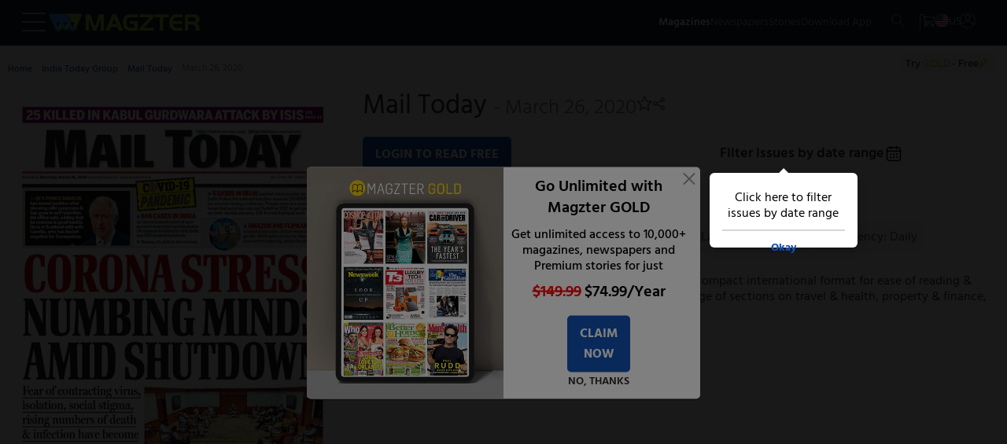

--- FILE ---
content_type: text/html
request_url: https://www.magzter.com/IN/India-Today-Group/Mail-Today/Newspaper/431094
body_size: 94392
content:
<!DOCTYPE html>
<html lang="en">

<head>
	<meta name="msvalidate.01" content="9AA51D7150283755143924410A43D8E5" />
	<link rel="manifest" href="/manifest.json" />
	<link rel="shortcut icon" type="image/x-icon" href="https://cdn.magzter.com/web/favicon.ico" />
	<meta name="theme-color" content="#000" />
	<meta charset="utf-8" />
	<meta name="viewport" content="width=device-width, initial-scale=1, shrink-to-fit=no" />
	
		<link href="../../../../_app/immutable/assets/OfferPopup.ClJhIgVs.css" rel="stylesheet">
		<link href="../../../../_app/immutable/assets/0.BlqyVqSA.css" rel="stylesheet">
		<link href="../../../../_app/immutable/assets/breadCrumbs.DHyJpPJv.css" rel="stylesheet">
		<link href="../../../../_app/immutable/assets/CategoriesTile.BltUCXnL.css" rel="stylesheet">
		<link href="../../../../_app/immutable/assets/38.BHrkKci_.css" rel="stylesheet"><!--[--><script async src="https://www.googletagmanager.com/gtag/js?id=AW-17304527856"></script> <script async src="https://www.googletagmanager.com/gtag/js?id=AW-987379339"></script>  <script async src="https://www.googletagmanager.com/gtag/js?id=G-V12EXY44Y5"></script> <script>
    window.dataLayer = window.dataLayer || [];
    function gtag(){dataLayer.push(arguments);}

function getCookie(name) {
  const cookies = document.cookie.split(';');
  for (let cookie of cookies) {
    let [key, value] = cookie.trim().split('=');
    if (key === name) {
      return value;
      return decodeURIComponent(value);
    }
  }
  return null;
}

    const utm_source = getCookie('utm_source') || '';
    const partner_id = getCookie('partner_id') || '';
    const partner_name = getCookie('partner_name') || '';

    // Build GA config object
    let gaConfig = { v: "9", utm_source: utm_source || "organic" };
    
    // When utm_source is huna, add partner_id and partner_name to GA
    if (utm_source === 'huna') {
        if (partner_id) {
            gaConfig.partner_id = partner_id;
        }
        if (partner_name) {
            gaConfig.partner_name = partner_name;
        }
    }

    gtag('js', new Date());
    gtag('config', 'AW-17304527856'); 
    gtag('config', 'G-V12EXY44Y5', gaConfig);
    gtag('config', 'AW-987379339');


  </script> <!---->
    <script>
        window.dataLayer = window.dataLayer || [];
        window.dataLayer.push({
            'isUserLoggedin': 'false',
            'countryCode': 'US',
            'selectedLanguage': 'en',
            'isGoldUser': 'undefined',
            'storeId': '4',
            'v':'9'
        })</script><!----> <script>
        const cTapId = "8RK-ZK5-8Z5Z"
        var clevertap = {
            event: [],
            profile: [],
            account: [],
            onUserLogin: [],
            notifications: [],
            privacy: [],
        };
        clevertap.account.push({ id: cTapId });
        clevertap.privacy.push({ optOut: false });
        clevertap.privacy.push({ useIP: false });
    
        (function () {
            var wzrk = document.createElement("script");
            wzrk.type = "text/javascript";
            wzrk.async = true;
            wzrk.src =
                ("https:" == document.location.protocol
                    ? "https://d2r1yp2w7bby2u.cloudfront.net"
                    : "http://static.clevertap.com") + "/js/a.js";
            var s = document.getElementsByTagName("script")[0];
            s.parentNode.insertBefore(wzrk, s);
        })();
    
    </script> <script src="https://web.nexverse.ai/nvtag.js" defer></script> <script>
        // Load Comscore beacon only for DH News pages
        if (typeof window !== 'undefined' && window.location.pathname.includes('/dhnews/')) {
            var _comscore = _comscore || [];
            (function() {
                var s = document.createElement("script"), el = document.getElementsByTagName("script")[0];
                s.async = true;
                s.src = "https://sb.scorecardresearch.com/beacon.js";
                el.parentNode.insertBefore(s, el);
            })();
        }
    </script> <script>
        window.nvDataLayer = window.nvDataLayer || [];
        function nvtag() {
        nvDataLayer.push(arguments);
        }
        
        // Initialize the tag with a timestamp
        nvtag('js', new Date());

        // Configuration for site tracking
        nvtag('config', 'NX-WEBSITE-001', {
        debug_mode: true,
        site_id: 'magzter.com'
        });
    </script> <script>
  // SMADEX Global Tracking Function
  window.smadexTrack = function (eventData) {
    try {
      if (!eventData.action) {
        console.log('SMADEX: No action provided. Event not triggered.');
        return;
      }

      const orderId = '115588';
      const urlBase = `https://geo-tracker.smadex.com/hyperad/pixel-tracking`;
      let url = `${urlBase}?order=${orderId}&action=${eventData.action}`;

      Object.keys(eventData).forEach(key => {
        if (key !== 'action' && eventData[key] !== undefined && eventData[key] !== null) {
          url += `&${key}=${encodeURIComponent(eventData[key])}`;
        }
      });

      const timestamp = Date.now();
      const finalUrl = `${url}&rand=${timestamp}`;

      const img = document.createElement('img');
      img.src = finalUrl;
      img.style.display = 'none';
      img.width = 0;
      img.height = 0;
      img.border = 0;

      (document.body || document.head).appendChild(img);

      console.log('SMADEX tracked:', eventData, 'Final URL:', finalUrl);
    } catch (error) {
      console.error('SMADEX tracking error:', error);
    }
  };
</script> <link rel="apple-touch-icon-precomposed" sizes="120x120" href="/apple-touch-icon-120x120-precomposed.png"/><!--]--><!--[--><link rel="preload" as="image" href="https://files.magzter.com/resize/magazine/1558423228/1585181665/view/2.jpg" imagesrcset="https://files.magzter.com/resize/magazine/1558423228/1585181665/view/2.jpg 1x,https://files.magzter.com/resize/magazine/1558423228/1585181665/view/2.jpg 2x,https://files.magzter.com/resize/magazine/1558423228/1585181665/view/3.jpg 3x" imagesizes="100vw" fetchpriority="high"/><!--]--><!--[--><meta name="viewport" content="initial-scale=1.0, width=device-width"/> <meta name="description" content="Get the Mail Today - March 26, 2020 - Newspaper digital issue, and enjoy reading it anytime and anywhere on the Magzter website, iOS, Android, Amazon and Windows apps."/> <meta name="keywords" content="magzter, magazine, magazines, online magazine, pdf magazine, free magazines, free magazine, magazines for smartphones, best magazine, magazine subscription, pdf for smartphones, android magazine, online pdf magazine, online digital magazine, ipad magazine, digital magazines"/> <!--[!--><!--]--> <link rel="canonical" href="https://www.magzter.com/IN/India-Today-Group/Mail-Today/Newspaper/431094"/> <!--[--><!---->
  <link rel="alternate" hreflang="es" href="https://www.magzter.com/es/IN/India-Today-Group/Mail-Today/Newspaper/431094" />
  <link rel="alternate" hreflang="ja" href="https://www.magzter.com/ja/IN/India-Today-Group/Mail-Today/Newspaper/431094" />
  <link rel="alternate" hreflang="tr" href="https://www.magzter.com/tr/IN/India-Today-Group/Mail-Today/Newspaper/431094" />
  <link rel="alternate" hreflang="de" href="https://www.magzter.com/de/IN/India-Today-Group/Mail-Today/Newspaper/431094" />
  <link rel="alternate" hreflang="ar" href="https://www.magzter.com/ar/IN/India-Today-Group/Mail-Today/Newspaper/431094" />
  <link rel="alternate" hreflang="nb" href="https://www.magzter.com/nb/IN/India-Today-Group/Mail-Today/Newspaper/431094" />
  <link rel="alternate" hreflang="en" href="https://www.magzter.com/en/IN/India-Today-Group/Mail-Today/Newspaper/431094" />
  <link rel="alternate" hreflang="nl" href="https://www.magzter.com/nl/IN/India-Today-Group/Mail-Today/Newspaper/431094" />
  <link rel="alternate" hreflang="fr" href="https://www.magzter.com/fr/IN/India-Today-Group/Mail-Today/Newspaper/431094" />
  <link rel="alternate" hreflang="hi" href="https://www.magzter.com/hi/IN/India-Today-Group/Mail-Today/Newspaper/431094" />
  <link rel="alternate" hreflang="x-default" href="https://www.magzter.com/IN/India-Today-Group/Mail-Today/Newspaper/431094" />
<!----><!--]--> <!--[!--><!--]--> <link rel="apple-touch-icon" href="https://cdn.magzter.com/public/images/Icon60.png"/> <link rel="apple-touch-icon" sizes="76x76" href="https://cdn.magzter.com/public/images/Icon76.png"/> <link rel="apple-touch-icon" sizes="120x120" href="https://cdn.magzter.com/public/images/Icon120.png"/> <link rel="apple-touch-icon" sizes="152x152" href="https://cdn.magzter.com/public/images/Icon152.png"/> <!--[!--><!--]--> <meta property="og:site_name" content="Magzter"/> <meta property="og:title" content="Get digital access to Mail Today - March 26, 2020 issue | Magzter.com"/> <meta property="og:description" content="Get the Mail Today - March 26, 2020 - Newspaper digital issue, and enjoy reading it anytime and anywhere on the Magzter website, iOS, Android, Amazon and Windows apps."/> <meta property="og:image:width" content="600"/> <meta property="og:image:height" content="315"/> <meta property="og:image" content="https://cdn.magzter.com/images/refer/referandearn/MagzterGoldShare.png"/> <meta property="og:type" content="website"/> <meta property="og:url" content="https://www.magzter.com/IN/India-Today-Group/Mail-Today/Newspaper/431094"/> <meta property="fb:admins" content="1148919556"/> <meta property="fb:app_id" content="179098192144677"/> <meta name="twitter:card" content="summary"/> <meta name="twitter:site" content="@mobilemagzter"/> <meta name="twitter:creator" content="@mobilemagzter"/> <meta name="twitter:title" content="Get digital access to Mail Today - March 26, 2020 issue | Magzter.com"/> <meta name="twitter:description" content="Get the Mail Today - March 26, 2020 - Newspaper digital issue, and enjoy reading it anytime and anywhere on the Magzter website, iOS, Android, Amazon and Windows apps."/> <meta name="twitter:image" content="https://cdn.magzter.com/images/refer/referandearn/MagzterGoldShare.png"/> <meta name="apple-itunes-app" content="app-id=412163953, app-argument=https://www.magzter.com"/> <meta name="google-play-app" content="app-id=com.dci.magzter"/> <meta name="google-site-verification" content="dmaAns8QuUMa0kPKYSJGn4-KCto7ffGDjZQ1MQll1O0"/> <meta name="msApplication-ID" content="130F573A.Magzter"/> <meta name="msApplication-PackageFamilyName" content="130F573A.Magzter_q33e72sjryybm"/> <!---->
    <script type="application/ld+json">
      [
  {
    "@context": "https://schema.org",
    "@type": "Organization",
    "url": "https://www.magzter.com",
    "name": "Magzter Inc",
    "legalName": "Magzter Inc",
    "email": "help@magzter.com",
    "logo": {
      "@type": "ImageObject",
      "url": "https://www.magzter.com/static/images/maglogo/magzlogomd.png"
    },
    "address": {
      "@type": "PostalAddress",
      "streetAddress": "Americas Tower, 1177 Avenue of the Americas, Suite 5075",
      "addressLocality": "New York",
      "addressRegion": "NY",
      "postalCode": "10036-2714",
      "addressCountry": "US"
    }
  }
]
    </script>
  <!----> <!----><!----> <!--[--><!---->
  <script type="application/ld+json">
    {"@context":"https://schema.org","@type":"BreadcrumbList","itemListElement":[{"@type":"ListItem","position":1,"name":"Home","item":{"@type":"Thing","@id":"https://www.magzter.com/"}},{"@type":"ListItem","position":2,"name":"India Today Group","item":{"@type":"Thing","@id":"https://www.magzter.com/publishers/India-Today-Group"}},{"@type":"ListItem","position":3,"name":"Mail Today","item":{"@type":"Thing","@id":"https://www.magzter.com/IN/India-Today-Group/Mail-Today/Newspaper/All-Issues"}},{"@type":"ListItem","position":4,"name":"March 26, 2020"}]}
  </script>
<!----><!--]--> <!--[--><!----><script type="application/ld+json">{"@context":"https://schema.org","@type":"Newspaper","name":"Mail Today","url":"https://www.magzter.com/IN/India-Today-Group/Mail-Today/Newspaper/","datePublished":"2020-03-25","inLanguage":"English","offers":[],"publisher":{"@type":"Organization","name":"India Today Group"},"mainEntityOfPage":{"@type":"WebPage","@id":"https://www.magzter.com/IN/India-Today-Group/Mail-Today/Newspaper/"},"hasPart":[{"@type":"PublicationVolume","hasPart":[{"@type":"PublicationIssue","url":"https://www.magzter.com/IN/India-Today-Group/Mail-Today/Newspaper/","datePublished":"2020-03-25","inLanguage":"English","locationCreated":{"@type":"Place","name":"India"},"thumbnailUrl":"https://files.magzter.com/resize/magazine/1558423228/1585181665/thumb/1.jpg","image":"https://files.magzter.com/resize/magazine/1558423228/1585181665/view/1.jpg","alternateName":"March 26, 2020"}]}]}</script><!----><!--]--> <!--[!--><!--]--><!--]--><title>Get digital access to Mail Today - March 26, 2020 issue | Magzter.com</title>

</head>

<body>
	<div style="display: contents"><!--[--><!--[--><!----><section><input type="hidden" id="utm_source"/> <!--[!--><div class="header_container  svelte-pi72we"><!--[!--><header class="header svelte-1n91c7v" id="header"><nav class="navbar flex flex_col svelte-1n91c7v" id="navbar"><section class="mag_navbar flex flex_row w-100 svelte-1n91c7v"><div class="magzter_more flex flex_gap_10 svelte-1n91c7v"><span class="logo_tab pointer menu_hamburger svelte-1n91c7v"><svg xmlns="http://www.w3.org/2000/svg" width="30" height="24" viewBox="0 0 30 24"><g id="Group_332" data-name="Group 332" transform="translate(3302.5 -1774.5)"><line id="Line_46" data-name="Line 46" x2="30" transform="translate(-3302.5 1775.5)" fill="none" stroke="#a8a8a8" stroke-width="2"></line><line id="Line_47" data-name="Line 47" x2="30" transform="translate(-3302.5 1786.5)" fill="none" stroke="#a8a8a8" stroke-width="2"></line><line id="Line_48" data-name="Line 48" x2="30" transform="translate(-3302.5 1797.5)" fill="none" stroke="#a8a8a8" stroke-width="2"></line></g></svg><!----></span> <span class="logo_mob pointer menu_hamburger svelte-1n91c7v"><svg xmlns="http://www.w3.org/2000/svg" width="20" height="15" viewBox="0 0 30 24"><g id="Group_332" data-name="Group 332" transform="translate(3302.5 -1774.5)"><line id="Line_46" data-name="Line 46" x2="30" transform="translate(-3302.5 1775.5)" fill="none" stroke="#a8a8a8" stroke-width="2"></line><line id="Line_47" data-name="Line 47" x2="30" transform="translate(-3302.5 1786.5)" fill="none" stroke="#a8a8a8" stroke-width="2"></line><line id="Line_48" data-name="Line 48" x2="30" transform="translate(-3302.5 1797.5)" fill="none" stroke="#a8a8a8" stroke-width="2"></line></g></svg><!----></span> <!--[--><span><a href="/" class="flex flex_center pointer logo"><img src="https://cdn.magzter.com/images/logo/magzter_logo_header.svg" alt="magzter_logo" class="logo_tab magzter_logo svelte-1n91c7v" loading="lazy" width="200" height="25"/> <img src="/static/images/mag_logo_mob.png" alt="magzter_logo" class="logo_mob mag_logo svelte-1n91c7v" height="15" width="103" loading="eager"/> <!--[!--><!--]--></a></span><!--]--> <div class="black_bg hidden svelte-1n91c7v" id="black_bg"></div> <div class="menubar_container hidden svelte-1n91c7v" id="menubar_container"><div class="menus" id="menus"><div class="menubar_menu svelte-1n91c7v"><div class="menubar_title flex svelte-1n91c7v"><div class="menu_country flex svelte-1n91c7v"><img src="https://cdn.magzter.com/web/assets/images/flag/new/us.svg" alt="country-flag" class="menu_flag pointer svelte-1n91c7v" width="32" height="24"/> <p class="m-0 menu_language svelte-1n91c7v">en</p></div> <span class="pointer close_icon closeMenu svelte-1n91c7v"></span></div> <!--[--><!--[!--><a href="/login/email"><p class="register svelte-1n91c7v">Register / Login</p></a><!--]--><!--]--></div> <div class="menu_cata"><div class="menu_list" id="menu-list"><!--[--><a href="/most-popular" class="menu_content size5 menu_item svelte-1n91c7v" key="menu_0" target="_self">Magazines</a><a href="/stories/category/Cover-Stories/sec_60" class="menu_content size5 menu_item svelte-1n91c7v" key="menu_1" target="_self">Stories</a><a href="/magazines/NewsPaper" class="menu_content size5 menu_item svelte-1n91c7v" key="menu_2" target="_self">Newspapers</a><a href="/offers" class="menu_content size5 menu_item svelte-1n91c7v" key="menu_3" target="_self">Offers</a><a href="https://business.magzter.com/magazines-and-newspapers-for-business" class="menu_content size5 menu_item svelte-1n91c7v" key="menu_4" target="_blank">Magzter for Business</a><a href="https://srz.magzter.com/" class="menu_content size5 menu_item svelte-1n91c7v" key="menu_5" target="_blank">SRZ</a><a href="/helpnfaq" class="menu_content size5 menu_item svelte-1n91c7v" key="menu_6" target="_self">HELP</a><a href="/coupon/redeem" class="menu_content size5 menu_item svelte-1n91c7v" key="menu_7" target="_self">Redeem Coupon</a><a href="/gift-card" class="menu_content size5 menu_item svelte-1n91c7v" key="menu_8" target="_self">Gift Cards</a><a href="/appdownload" class="menu_content size5 menu_item svelte-1n91c7v" key="menu_9" target="_self">Download App</a><!--]--></div></div></div> <div class="countries" id="countries"><div class="default_menu svelte-1n91c7v"><div class="escape_div flex svelte-1n91c7v"><p class="back_btn size5 pointer onBack svelte-1n91c7v">BACK</p> <span class="close_icon pointer closeMenu svelte-1n91c7v"></span></div> <div class="country_search svelte-1n91c7v"><form method="post"><input type="text" autocomplete="off" placeholder="Search Country" class="input_country svelte-1n91c7v" id="input_country"/> <span class="search_icon svelte-1n91c7v"><svg xmlns="http://www.w3.org/2000/svg" width="16.001" height="16" viewBox="0 0 16.001 16"><g id="Group_395" data-name="Group 395" transform="translate(6263.28 -1914)"><path id="Path_10" data-name="Path 10" d="M6.333,12.675a6.333,6.333,0,1,1,6.333-6.333A6.341,6.341,0,0,1,6.333,12.675Zm0-11.667a5.333,5.333,0,1,0,5.333,5.333A5.34,5.34,0,0,0,6.333,1.008Zm0,0" transform="translate(-6263.28 1913.992)" fill="#a8a8a8"></path><path id="Path_11" data-name="Path 11" d="M324.267,324.752a.5.5,0,0,1-.353-.147l-5.04-5.04a.5.5,0,0,1,.707-.707l5.04,5.04a.5.5,0,0,1-.354.854Zm0,0" transform="translate(-6572.047 1605.248)" fill="#a8a8a8"></path></g></svg><!----></span></form></div></div> <div class="menu_cata menu_country_div"><div class="menu_list"><!--[--><a href="/changestore?sid=180" class="flex menu_content menu_item svelte-1n91c7v" key="country_0"><p class="m-0">Argentina</p> <!--[!--><!--]--></a><a href="/changestore?sid=14" class="flex menu_content menu_item svelte-1n91c7v" key="country_1"><p class="m-0">Australia</p> <!--[!--><!--]--></a><a href="/changestore?sid=137" class="flex menu_content menu_item svelte-1n91c7v" key="country_2"><p class="m-0">Austria</p> <!--[!--><!--]--></a><a href="/changestore?sid=140" class="flex menu_content menu_item svelte-1n91c7v" key="country_3"><p class="m-0">Bangladesh</p> <!--[!--><!--]--></a><a href="/changestore?sid=183" class="flex menu_content menu_item svelte-1n91c7v" key="country_4"><p class="m-0">Brazil</p> <!--[!--><!--]--></a><a href="/changestore?sid=156" class="flex menu_content menu_item svelte-1n91c7v" key="country_5"><p class="m-0">Canada</p> <!--[!--><!--]--></a><a href="/changestore?sid=181" class="flex menu_content menu_item svelte-1n91c7v" key="country_6"><p class="m-0">Chile</p> <!--[!--><!--]--></a><a href="/changestore?sid=161" class="flex menu_content menu_item svelte-1n91c7v" key="country_7"><p class="m-0">China</p> <!--[!--><!--]--></a><a href="/changestore?sid=165" class="flex menu_content menu_item svelte-1n91c7v" key="country_8"><p class="m-0">Costa Rica</p> <!--[!--><!--]--></a><a href="/changestore?sid=166" class="flex menu_content menu_item svelte-1n91c7v" key="country_9"><p class="m-0">Croatia</p> <!--[!--><!--]--></a><a href="/changestore?sid=169" class="flex menu_content menu_item svelte-1n91c7v" key="country_10"><p class="m-0">Czech Republic</p> <!--[!--><!--]--></a><a href="/changestore?sid=118" class="flex menu_content menu_item svelte-1n91c7v" key="country_11"><p class="m-0">France</p> <!--[!--><!--]--></a><a href="/changestore?sid=13" class="flex menu_content menu_item svelte-1n91c7v" key="country_12"><p class="m-0">Germany</p> <!--[!--><!--]--></a><a href="/changestore?sid=127" class="flex menu_content menu_item svelte-1n91c7v" key="country_13"><p class="m-0">Greece</p> <!--[!--><!--]--></a><a href="/changestore?sid=2" class="flex menu_content menu_item svelte-1n91c7v" key="country_14"><p class="m-0">Hong Kong</p> <!--[!--><!--]--></a><a href="/changestore?sid=109" class="flex menu_content menu_item svelte-1n91c7v" key="country_15"><p class="m-0">Hungary</p> <!--[!--><!--]--></a><a href="/changestore?sid=1" class="flex menu_content menu_item svelte-1n91c7v" key="country_16"><p class="m-0">India</p> <!--[!--><!--]--></a><a href="/changestore?sid=102" class="flex menu_content menu_item svelte-1n91c7v" key="country_17"><p class="m-0">Indonesia</p> <!--[!--><!--]--></a><a href="/changestore?sid=103" class="flex menu_content menu_item svelte-1n91c7v" key="country_18"><p class="m-0">Iraq</p> <!--[!--><!--]--></a><a href="/changestore?sid=104" class="flex menu_content menu_item svelte-1n91c7v" key="country_19"><p class="m-0">Ireland</p> <!--[!--><!--]--></a><a href="/changestore?sid=106" class="flex menu_content menu_item svelte-1n91c7v" key="country_20"><p class="m-0">Italy</p> <!--[!--><!--]--></a><a href="/changestore?sid=67" class="flex menu_content menu_item svelte-1n91c7v" key="country_21"><p class="m-0">Japan</p> <!--[!--><!--]--></a><a href="/changestore?sid=70" class="flex menu_content menu_item svelte-1n91c7v" key="country_22"><p class="m-0">Kenya</p> <!--[!--><!--]--></a><a href="/changestore?sid=8" class="flex menu_content menu_item svelte-1n91c7v" key="country_23"><p class="m-0">Malaysia</p> <!--[!--><!--]--></a><a href="/changestore?sid=92" class="flex menu_content menu_item svelte-1n91c7v" key="country_24"><p class="m-0">Mexico</p> <!--[!--><!--]--></a><a href="/changestore?sid=199" class="flex menu_content menu_item svelte-1n91c7v" key="country_25"><p class="m-0">Namibia</p> <!--[!--><!--]--></a><a href="/changestore?sid=75" class="flex menu_content menu_item svelte-1n91c7v" key="country_26"><p class="m-0">Nepal</p> <!--[!--><!--]--></a><a href="/changestore?sid=11" class="flex menu_content menu_item svelte-1n91c7v" key="country_27"><p class="m-0">Netherlands</p> <!--[!--><!--]--></a><a href="/changestore?sid=177" class="flex menu_content menu_item svelte-1n91c7v" key="country_28"><p class="m-0">New Zealand</p> <!--[!--><!--]--></a><a href="/changestore?sid=78" class="flex menu_content menu_item svelte-1n91c7v" key="country_29"><p class="m-0">Nigeria</p> <!--[!--><!--]--></a><a href="/changestore?sid=79" class="flex menu_content menu_item svelte-1n91c7v" key="country_30"><p class="m-0">Norway</p> <!--[!--><!--]--></a><a href="/changestore?sid=52" class="flex menu_content menu_item svelte-1n91c7v" key="country_31"><p class="m-0">Oman</p> <!--[!--><!--]--></a><a href="/changestore?sid=9" class="flex menu_content menu_item svelte-1n91c7v" key="country_32"><p class="m-0">Philippines</p> <!--[!--><!--]--></a><a href="/changestore?sid=55" class="flex menu_content menu_item svelte-1n91c7v" key="country_33"><p class="m-0">Poland</p> <!--[!--><!--]--></a><a href="/changestore?sid=56" class="flex menu_content menu_item svelte-1n91c7v" key="country_34"><p class="m-0">Portugal</p> <!--[!--><!--]--></a><a href="/changestore?sid=27" class="flex menu_content menu_item svelte-1n91c7v" key="country_35"><p class="m-0">Romania</p> <!--[!--><!--]--></a><a href="/changestore?sid=201" class="flex menu_content menu_item svelte-1n91c7v" key="country_36"><p class="m-0">Saudi Arabia</p> <!--[!--><!--]--></a><a href="/changestore?sid=178" class="flex menu_content menu_item svelte-1n91c7v" key="country_37"><p class="m-0">Serbia</p> <!--[!--><!--]--></a><a href="/changestore?sid=16" class="flex menu_content menu_item svelte-1n91c7v" key="country_38"><p class="m-0">Singapore</p> <!--[!--><!--]--></a><a href="/changestore?sid=38" class="flex menu_content menu_item svelte-1n91c7v" key="country_39"><p class="m-0">Slovakia</p> <!--[!--><!--]--></a><a href="/changestore?sid=39" class="flex menu_content menu_item svelte-1n91c7v" key="country_40"><p class="m-0">Slovenia</p> <!--[!--><!--]--></a><a href="/changestore?sid=41" class="flex menu_content menu_item svelte-1n91c7v" key="country_41"><p class="m-0">South Africa</p> <!--[!--><!--]--></a><a href="/changestore?sid=72" class="flex menu_content menu_item svelte-1n91c7v" key="country_42"><p class="m-0">South Korea</p> <!--[!--><!--]--></a><a href="/changestore?sid=42" class="flex menu_content menu_item svelte-1n91c7v" key="country_43"><p class="m-0">Spain</p> <!--[!--><!--]--></a><a href="/changestore?sid=43" class="flex menu_content menu_item svelte-1n91c7v" key="country_44"><p class="m-0">Sri Lanka</p> <!--[!--><!--]--></a><a href="/changestore?sid=49" class="flex menu_content menu_item svelte-1n91c7v" key="country_45"><p class="m-0">Switzerland</p> <!--[!--><!--]--></a><a href="/changestore?sid=29" class="flex menu_content menu_item svelte-1n91c7v" key="country_46"><p class="m-0">Taiwan</p> <!--[!--><!--]--></a><a href="/changestore?sid=6" class="flex menu_content menu_item svelte-1n91c7v" key="country_47"><p class="m-0">Thailand</p> <!--[!--><!--]--></a><a href="/changestore?sid=31" class="flex menu_content menu_item svelte-1n91c7v" key="country_48"><p class="m-0">Türkiye</p> <!--[!--><!--]--></a><a href="/changestore?sid=10" class="flex menu_content menu_item svelte-1n91c7v" key="country_49"><p class="m-0">United Arab Emirates</p> <!--[!--><!--]--></a><a href="/changestore?sid=5" class="flex menu_content menu_item svelte-1n91c7v" key="country_50"><p class="m-0">United Kingdom</p> <!--[!--><!--]--></a><a href="/changestore?sid=4" class="flex menu_content menu_item svelte-1n91c7v" key="country_51"><p class="m-0">United States</p> <!--[--><span class="span_checkcirle align_right svelte-1n91c7v"><svg id="Layer_1" style="enable-background:new 0 0 612 792;" version="1.1" height="33" width="33" viewBox="0 0 612 792" xml:space="preserve" xmlns="http://www.w3.org/2000/svg" xmlns:xlink="http://www.w3.org/1999/xlink"><style type="text/css">
        .st0 {
            fill: #479f39;
        }
    </style><g><path class="st0" d="M562,396c0-141.4-114.6-256-256-256S50,254.6,50,396s114.6,256,256,256S562,537.4,562,396L562,396z    M501.7,296.3l-241,241l0,0l-17.2,17.2L110.3,421.3l58.8-58.8l74.5,74.5l199.4-199.4L501.7,296.3L501.7,296.3z"></path></g></svg><!----></span><!--]--></a><a href="/changestore?sid=188" class="flex menu_content menu_item svelte-1n91c7v" key="country_52"><p class="m-0">Uruguay</p> <!--[!--><!--]--></a><a href="/changestore?sid=7" class="flex menu_content menu_item svelte-1n91c7v" key="country_53"><p class="m-0">Vietnam</p> <!--[!--><!--]--></a><a href="/changestore?sid=200" class="flex menu_content menu_item svelte-1n91c7v" key="country_54"><p class="m-0">Zambia</p> <!--[!--><!--]--></a><!--]--> <p class="hidden no_country svelte-1n91c7v" id="no_country">NO COUNTRY FOUND</p></div></div></div> <div class="languages" id="languages"><div class="default_menu svelte-1n91c7v"><div class="escape_div back_div flex svelte-1n91c7v"><p class="back_btn pointer onBack svelte-1n91c7v">BACK</p> <span class="close_icon pointer closeMenu svelte-1n91c7v"></span></div></div> <div class="menu_cata"><div class="menu_list"><!--[--><a href="/en/IN/India-Today-Group/Mail-Today/Newspaper/431094" class="menu_content menu_item select_language svelte-1n91c7v" key="language-0" data-lang="en"><p class="m-0">English</p> <!--[--><span class="span_checkcircle align_right svelte-1n91c7v"><svg id="Layer_1" style="enable-background:new 0 0 612 792;" version="1.1" height="33" width="33" viewBox="0 0 612 792" xml:space="preserve" xmlns="http://www.w3.org/2000/svg" xmlns:xlink="http://www.w3.org/1999/xlink"><style type="text/css">
        .st0 {
            fill: #479f39;
        }
    </style><g><path class="st0" d="M562,396c0-141.4-114.6-256-256-256S50,254.6,50,396s114.6,256,256,256S562,537.4,562,396L562,396z    M501.7,296.3l-241,241l0,0l-17.2,17.2L110.3,421.3l58.8-58.8l74.5,74.5l199.4-199.4L501.7,296.3L501.7,296.3z"></path></g></svg><!----></span><!--]--></a><a href="/ja/IN/India-Today-Group/Mail-Today/Newspaper/431094" class="menu_content menu_item select_language svelte-1n91c7v" key="language-1" data-lang="ja"><p class="m-0">Japanese</p> <!--[!--><!--]--></a><a href="/de/IN/India-Today-Group/Mail-Today/Newspaper/431094" class="menu_content menu_item select_language svelte-1n91c7v" key="language-2" data-lang="de"><p class="m-0">German</p> <!--[!--><!--]--></a><a href="/es/IN/India-Today-Group/Mail-Today/Newspaper/431094" class="menu_content menu_item select_language svelte-1n91c7v" key="language-3" data-lang="es"><p class="m-0">Spanish</p> <!--[!--><!--]--></a><a href="/tr/IN/India-Today-Group/Mail-Today/Newspaper/431094" class="menu_content menu_item select_language svelte-1n91c7v" key="language-4" data-lang="tr"><p class="m-0">Turkish</p> <!--[!--><!--]--></a><a href="/ar/IN/India-Today-Group/Mail-Today/Newspaper/431094" class="menu_content menu_item select_language svelte-1n91c7v" key="language-5" data-lang="ar"><p class="m-0">Arabic</p> <!--[!--><!--]--></a><a href="/nb/IN/India-Today-Group/Mail-Today/Newspaper/431094" class="menu_content menu_item select_language svelte-1n91c7v" key="language-6" data-lang="nb"><p class="m-0">Norwegian</p> <!--[!--><!--]--></a><a href="/nl/IN/India-Today-Group/Mail-Today/Newspaper/431094" class="menu_content menu_item select_language svelte-1n91c7v" key="language-7" data-lang="nl"><p class="m-0">Dutch</p> <!--[!--><!--]--></a><a href="/fr/IN/India-Today-Group/Mail-Today/Newspaper/431094" class="menu_content menu_item select_language svelte-1n91c7v" key="language-8" data-lang="fr"><p class="m-0">French</p> <!--[!--><!--]--></a><a href="/hi/IN/India-Today-Group/Mail-Today/Newspaper/431094" class="menu_content menu_item select_language svelte-1n91c7v" key="language-9" data-lang="hi"><p class="m-0">Hindi</p> <!--[!--><!--]--></a><!--]--></div></div></div></div></div> <div class="flex flex_gap_10 nav_menu svelte-1n91c7v"><ul class="flex logo_tab nav_list flex_gap_10 svelte-1n91c7v"><li><a class="normal nav_elements size6 nav_magazine magzines-btn svelte-1n91c7v" href="/most-popular" id="nav_mag">Magazines</a></li> <li><a class="normal nav_elements size6  newspaper-btn svelte-1n91c7v" href="/magazines/NewsPaper">Newspapers</a></li> <li><a class="normal nav_elements size6  stories-btn svelte-1n91c7v" href="/stories/category/Cover-Stories/sec_60">Stories</a></li> <!--[--><li><a class="normal nav_elements size6  appdownload-btn svelte-1n91c7v" href="/appdownload">Download App</a></li><!--]--></ul> <ul class="flex nav_icons svelte-1n91c7v"><!--[!--><!--]--> <li class="nav_logo nav_sep search_btn right_border  svelte-1n91c7v"><a href="/search" aria-label="search"><svg xmlns="http://www.w3.org/2000/svg" width="16.001" height="16" viewBox="0 0 16.001 16"><g id="Group_395" data-name="Group 395" transform="translate(6263.28 -1914)"><path id="Path_10" data-name="Path 10" d="M6.333,12.675a6.333,6.333,0,1,1,6.333-6.333A6.341,6.341,0,0,1,6.333,12.675Zm0-11.667a5.333,5.333,0,1,0,5.333,5.333A5.34,5.34,0,0,0,6.333,1.008Zm0,0" transform="translate(-6263.28 1913.992)" fill="#a8a8a8"></path><path id="Path_11" data-name="Path 11" d="M324.267,324.752a.5.5,0,0,1-.353-.147l-5.04-5.04a.5.5,0,0,1,.707-.707l5.04,5.04a.5.5,0,0,1-.354.854Zm0,0" transform="translate(-6572.047 1605.248)" fill="#a8a8a8"></path></g></svg><!----></a></li> <!--[--><li class="relative nav_logo svelte-1n91c7v"><p class="cart_total hidden   svelte-1n91c7v" id="cart-total"></p> <a href="/login/email" aria-label="cart" class="cart-btn"><svg id="Cart_18px" xmlns="http://www.w3.org/2000/svg" width="18" height="16.92" viewBox="0 0 18 16.92"><path id="Path_16" data-name="Path 16" d="M23.432,12.434l-12.409-.9-.233-1.366A1.84,1.84,0,0,0,8.977,8.64H6.613a.613.613,0,0,0,0,1.227H8.985a.613.613,0,0,1,.613.511l1.486,8.715v.043a.613.613,0,0,0,.027.251l.333,1.954a2.212,2.212,0,1,0,2.913,1.022h5.287a2.208,2.208,0,1,0,1.977-1.227H12.658l-.237-1.384h6.951a3.68,3.68,0,0,0,3.553-2.709l1.053-3.833a.613.613,0,0,0-.548-.775ZM13.37,23.339a.983.983,0,1,1-.983-.983A.983.983,0,0,1,13.37,23.339Zm9.234,0a.983.983,0,1,1-.983-.983.983.983,0,0,1,.983.983Zm-.863-6.62a2.453,2.453,0,0,1-2.365,1.807H12.221l-.987-5.745L22.6,13.6Z" transform="translate(-6 -8.64)" fill="#a8a8a8"></path></svg><!----></a></li><!--]--> <li class="nav_logo logo_lap menu_flag svelte-1n91c7v"><span><img src="https://cdn.magzter.com/web/assets/images/flag/new/us.svg" class="flag_logo svelte-1n91c7v" alt="flag"/></span> <span class="size6 fill svelte-1n91c7v">US</span></li> <li class="nav_logo user_icon_dropdown_nav svelte-1n91c7v" id="user_icon" isuserloggedin="false" language="en"><!--[!--><svg xmlns="http://www.w3.org/2000/svg" width="20" height="20" viewBox="0 0 16 16"><path id="Path_299" data-name="Path 299" d="M20.5,26a8,8,0,1,1,8-8A8,8,0,0,1,20.5,26Zm0-.8a7.216,7.216,0,0,0,5.78-2.9,7.21,7.21,0,0,0-11.56,0A7.216,7.216,0,0,0,20.5,25.2Zm0-14.4A7.2,7.2,0,0,0,13.3,18a7.331,7.331,0,0,0,.96,3.6,7.99,7.99,0,0,1,12.48,0A7.07,7.07,0,0,0,27.7,18,7.2,7.2,0,0,0,20.5,10.8Zm0,7A2.8,2.8,0,1,1,23.3,15,2.808,2.808,0,0,1,20.5,17.8Zm0-4.8a2,2,0,1,0,2,2A2.006,2.006,0,0,0,20.5,13Z" transform="translate(-12.5 -10)" fill="#a8a8a8" fill-rule="evenodd"></path></svg><!--]--> <div class="logged_user_detail hidden svelte-1n91c7v" id="logged_user"><div class="logged_menu logged_menu_en  svelte-1n91c7v"><!--[--><a href="/dashboard/myprofile"><p class="logged_menu_name pointer m-0 svelte-1n91c7v">My Profile</p></a><a href="/dashboard/purchase/gold"><p class="logged_menu_name pointer m-0 svelte-1n91c7v">My Purchase</p></a><a href="/dashboard/favourites"><p class="logged_menu_name pointer m-0 svelte-1n91c7v">My Favorites</p></a><a href="/dashboard/familysharing"><p class="logged_menu_name pointer m-0 svelte-1n91c7v">Family Sharing</p></a><a href="/helpnfaq"><p class="logged_menu_name pointer m-0 svelte-1n91c7v">Help &amp; FAQ</p></a><!--]--> <!--[--><p class="logout bold pointer svelte-1n91c7v">Logout</p><!--]--></div></div></li></ul></div></section> <ul class="flex flex_center w-100 flex_gap_10 logo_mob nav_list svelte-1n91c7v"><li><a class="normal nav_elements nav_magazine nav_element_mob svelte-1n91c7v" href="/most-popular">Magazines</a></li> <li><a class="normal nav_elements size6 nav_element_mob  svelte-1n91c7v" href="/magazines/NewsPaper">Newspapers</a></li> <li><a class="normal nav_elements nav_element_mob  svelte-1n91c7v" href="/stories/category/Cover-Stories/sec_60">Stories</a></li> <!--[--><li><a class="normal nav_elements nav_element_mob  svelte-1n91c7v" target="_blank" href="https://go.onelink.me/6zWz?af_xp=custom&amp;pid=MagzterWebsite&amp;c=Interstitial&amp;is_retargeting=true&amp;af_reengagement_window=30d">Get App</a></li><!--]--></ul></nav> <script>
        document.addEventListener("DOMContentLoaded", () => {
        // Safe DOM code here
            let menuContainer = document.getElementById("menubar_container");
            let menuList = document.getElementById("menus");
            let countriesList = document.getElementById("countries");
            let languageList = document.getElementById("languages");
            let blackBg = document.getElementById("black_bg");
            const inputCountry = document.getElementById('input_country');
            let isFocused = false; 
            //focus input
            const observer = new IntersectionObserver((entries) => {
                entries.forEach((entry) => {
                    if (entry.isIntersecting) {
                        inputCountry.focus();
                    } else {
                        isFocused = false;
                    }
                });
            }, { threshold: 1 });
            observer.observe(inputCountry);

            function toggleMenu() {
                menuContainer.classList.remove("hidden");
                menuList.classList.remove("hidden");
                countriesList.classList.add("hidden");
                languageList.classList.add("hidden");
                blackBg.classList.remove("hidden");

                if(window.innerHeight < 500) {
                    menuContainer.style.overflow = "scroll";
                } else {
                    menuContainer.style.overflow = "hidden";
                }
                document.body.style.overflow = "hidden";

                gtag("event", "click", {
                    event_category: "Header",
                    event_label: "Hamburger Menu Button click",
                    interaction_type: "toggle Hamburger Menu",
                    user_action: "click",
                    button_id: "Hamburger Menu Button",
                });
            }

            document.querySelectorAll(".menu_hamburger").forEach((button) => {
                button.addEventListener("click", () => {
                    toggleMenu();
                });
            });

            //GA4 Events Track

            document.querySelectorAll(".cart-btn").forEach((btn) => {
                btn.addEventListener("click", () => {
                    let loggedUser = document.getElementById("logged_user");
                    gtag("event", "click", {
                        event_category: "Header",
                        event_label: "Cart Button click",
                        interaction_type:
                            loggedUser && loggedUser === "false"
                                ? "Login User"
                                : "Cart Page",
                        user_action: "click",
                        button_id: "Cart Button",
                    });
                });
            });

            document.querySelectorAll(".search_btn").forEach((btn) => {
                btn.addEventListener("click", () => {
                    gtag("event", "click", {
                        event_category: "Header",
                        event_label: "Search Button click",
                        interaction_type: "Open Search Page",
                        user_action: "click",
                        button_id: "Search Button",
                    });
                });
            });

            const backButton = document.getElementById("back-button");
            if (backButton) {
                backButton.addEventListener("click", () => {
                    console.log("Back button clicked");
                    window.history.back();
                });
            }

            document.querySelectorAll(".magzines-btn").forEach((btn) => {
                btn.addEventListener("click", () => {
                    gtag("event", "click", {
                        event_category: "Header",
                        event_label: "Magzines click",
                        interaction_type: "Open Magazines Page",
                        user_action: "click",
                        button_id: "Magazines Button",
                    });
                });
            });

            document.querySelectorAll(".newspaper-btn").forEach((btn) => {
                btn.addEventListener("click", () => {
                    gtag("event", "click", {
                        event_category: "Header",
                        event_label: "Newspaper click",
                        interaction_type: "Open Newspaper Page",
                        user_action: "click",
                        button_id: "Newspaper Button",
                    });
                });
            });

            document.querySelectorAll(".stories-btn").forEach((btn) => {
                btn.addEventListener("click", () => {
                    gtag("event", "click", {
                        event_category: "Header",
                        event_label: "Stories click",
                        interaction_type: "Open Stories Page",
                        user_action: "click",
                        button_id: "Stories Button",
                    });
                });
            });

            document.querySelectorAll(".appdownload-btn").forEach((btn) => {
                btn.addEventListener("click", () => {
                    gtag("event", "click", {
                        event_category: "Header",
                        event_label: "App Download Button click",
                        interaction_type: "Open Appdownload Page",
                        user_action: "click",
                        button_id: "App Download Button",
                    });
                });
            });

            document.querySelectorAll(".logo").forEach((btn) => {
                btn.addEventListener("click", () => {
                    gtag("event", "click", {
                        event_category: "Header",
                        event_label: "Magzter Logo click",
                        interaction_type: "Home Page",
                        user_action: "click",
                        button_id: "Magzter Logo Button",
                    });
                });
            });

            function getCountryList() {
                menuContainer.classList.remove("hidden");
                menuList.classList.add("hidden");
                countriesList.classList.remove("hidden");
                languageList.classList.add("hidden");
                menuContainer.style.overflowY = "scroll";
                gtag("event", "click", {
                    event_category: "Header",
                    event_label: "Store Flag Button click",
                    interaction_type: "toggle Store Flag dropdown",
                    user_action: "click",
                    button_id: "Store Flag Button",
                });
            }

            document.querySelectorAll(".menu_flag").forEach((button) => {
                button.addEventListener("click", () => {
                    getCountryList();
                });
            });

            function getLanguageList() {
                menuContainer.classList.remove("hidden");
                menuList.classList.add("hidden");
                countriesList.classList.add("hidden");
                languageList.classList.remove("hidden");
                menuContainer.style.overflow = "hidden";

                gtag("event", "click", {
                    event_category: "Header",
                    event_label: "Language Dropdown click",
                    interaction_type: "toggle Language dropdown",
                    user_action: "click",
                    button_id: "Language Button",
                });
            }

            document.querySelectorAll(".menu_language").forEach((button) => {
                button.addEventListener("click", () => {
                    getLanguageList();
                });
            });

            function closeMenu() {
                menuContainer.classList.add("hidden");
                countriesList.classList.add("hidden");
                languageList.classList.add("hidden");
                blackBg.classList.add("hidden");
                document.body.style.overflowY = "scroll";
                menuContainer.style.overflow = "hidden";
                resetMenuItems();
            }

            document.querySelectorAll(".closeMenu").forEach((button) => {
                button.addEventListener("click", () => {
                    closeMenu();
                });
            });

            function onBack() {
                menuContainer.style.overflow = "hidden";
                menuContainer.classList.remove("hidden");
                menuList.classList.remove("hidden");
                countriesList.classList.add("hidden");
                languageList.classList.add("hidden");

                // Reset the filtered menu items
                resetMenuItems();
                noCountryFound.classList.remove("hidden");
            }

            document.querySelectorAll(".onBack").forEach((button) => {
                button.addEventListener("click", () => {
                    onBack();
                });
            });

            function resetMenuItems() {
                let menuItems = document.querySelectorAll(".menu_item");
                menuItems.forEach((item) => {
                    item.closest(".menu_content").style.display = "block";
                });

                document.getElementById("input_country").value = "";
            }

            function onClickUserIcon(logUser, language) {
                let loggedUser = document.getElementById("logged_user");

                if (logUser && logUser === "false") {
                    window.location.href = `${language && language != "en" ? `/${language}` : ''}/login/email`;
                } else {
                    loggedUser.classList.toggle("hidden");
                }

                gtag("event", "click", {
                    event_category: "Header",
                    event_label: "Menu Profile click",
                    interaction_type:
                        logUser && logUser === "false"
                            ? "Login User"
                            : "Dropdown Toggle",
                    user_action: "click",
                    button_id: "toggleMenu",
                });
            }

            document.querySelectorAll(".user_icon_dropdown_nav").forEach((button) => {
                button.addEventListener("click", () => {
                    let loggedUser = button.getAttribute("isUserLoggedin");
                    let language = button.getAttribute("language");

                    onClickUserIcon(loggedUser, language);
                });
            });

            function onFilterCountry(event) {
                setTimeout(() => {
                    let searchText = event.target.value.toLowerCase().trim();
                    let menuItems = document.querySelectorAll(".menu_item");
                    let noCountryFound = document.getElementById("no_country");
                    let itemFound = false;

                    // Show all items if search is cleared
                    if (searchText === "") {
                        menuItems.forEach((item) => {
                            item.closest(".menu_content").style.display = "block";
                        });
                        noCountryFound.classList.add("hidden");
                        return;
                    }

                    menuItems.forEach((item) => {
                        let menuItemText = item.textContent.toLowerCase();
                        let menuContent = item.closest(".menu_content");

                        if (menuItemText.includes(searchText)) {
                            menuContent.style.display = "block";
                            itemFound = true;
                        } else {
                            menuContent.style.display = "none";
                        }
                    });

                    // Toggle "No Country Found" message
                    noCountryFound.classList.toggle("hidden", itemFound);
                }, 0); // Ensures the updated value is captured correctly
            }


            document.getElementById("input_country").addEventListener("keydown", (e) => {
                onFilterCountry(e);
            });

            function onLogout() {
                window.location.href = "/logoutuser";
                gtag("event", "click", {
                    event_category: "Header",
                    event_label: "Logout Button click",
                    interaction_type: "Logout User",
                    user_action: "click",
                    button_id: "Logout User Button",
                });
            }

            document.querySelectorAll(".logout").forEach((button) => {
                button.addEventListener("click", () => {
                    onLogout();
                });
            });

            function changeHeaderBackgroundColor() {
                let header = document.getElementById("header");

                const languagesPath = [
                    "",
                    "/de",
                    "/en",
                    "/es",
                    "/tr",
                    "/ja",
                    "/ar",
                    "/nb",
                    "/nl",
                    "/fr", 
                    "/hi"
                ];
                const tryGoldIgnoreUrls = [
                    "",
                    "/",
                    "/magztergold/annualbestoffer",
                    "/magztergold/3-years-subscription-at-the-price-of-1-year",
                    "/cred",
                    "/magztergold",
                    "/plum",
                    "/magztergold/1year-subscription-offer",
                    "/magztergold/1month-subscription-offer"
                ];

                let combinedTryGoldIgnoreUrls = [];
                languagesPath.forEach((basePath) => {
                    tryGoldIgnoreUrls.forEach((ignoreUrl) => {
                        combinedTryGoldIgnoreUrls.push(basePath + ignoreUrl);
                    });
                });

                if (combinedTryGoldIgnoreUrls.includes(window.location.pathname)) {
                    header.style.backgroundColor = "transparent";

                    window.addEventListener("scroll", () => {
                        if (window.scrollY > 0) {
                            header.style.backgroundColor = "#111c26";
                        } else {
                            header.style.backgroundColor = "transparent";
                        }
                    });
                }
            }
            changeHeaderBackgroundColor();

            // Handled outside click when sidebar opened. 
            document.addEventListener("click", (event) => {
                const navbar = document.getElementById("navbar");
                let loggedUser = document.getElementById("logged_user");

                if (!navbar.contains(event.target) || event.target.classList.contains("black_bg")) {
                    menuContainer.classList.add("hidden");
                    blackBg.classList.add("hidden");
                    document.body.style.overflowY = "scroll";
                    resetMenuItems();
                }

                if (!navbar.contains(event.target) || event.target.classList.contains("logged_user")) {
                    loggedUser.classList.add("hidden");
                }
            });

            // Setting language cookie.
            document.querySelectorAll(".select_language").forEach((lang) => {
                lang.addEventListener("click", () => {
                    const maxAgeDaysForInter = 3;
                    const dateForInter = new Date();
                    dateForInter.setTime(dateForInter.getTime() + maxAgeDaysForInter * 24 * 60 * 60 * 1000);
                    const expiresForInter = "expires=" + dateForInter.toUTCString();

                    const language = lang.dataset.lang;
                    document.cookie = `language=${language}; ${expiresForInter}; path=/`;
                });
            });
        });
    </script></header><!--]--></div> <!--[!--><!--]--> <!--[!--><!--]--> <main class="svelte-pi72we"><!--[--><section class="offer svelte-1vamwhf" id="offer"><div class="offer_banner svelte-1vamwhf"><div class="offer_banner_inner svelte-1vamwhf"><div class="background"></div> <div class="close_icon close_icon_id_banner svelte-1vamwhf"></div> <div class="flex flex_center offer_banner_div"><div class="flex offer_img_div svelte-1vamwhf"><img src="/static/Converstion/cart__popup__banner.webp" alt="Go Unlimited with Magzter GOLD" class="offer_img svelte-1vamwhf" loading="lazy"/></div> <div class="flex flex_col center_text offer_content svelte-1vamwhf"><h3 class="size4 bold">Go Unlimited with Magzter GOLD</h3> <p class="normaler">Get unlimited access to 10,000+ magazines, newspapers and Premium stories for just</p> <div class="flex flex_center offer_price_div"><div class="actual_price size4 bold red_text strike-line">$149.99</div>   <div class="offered_price size4 bold">$74.99/Year</div></div> <!--[!--><!--]--> <div class="flex flex_col flex_center offer_buttons svelte-1vamwhf"><a href="/magztergold/checkout?plan=2"><button class="m-0 claim_now close_icon_id svelte-1vamwhf">Claim Now</button></a> <button class="onclick_btn black_light_text bold size6 close_icon_id_banner svelte-1vamwhf">No, thanks</button></div> <input type="hidden" name="isGoldUser" id="isGoldUser"/> <input type="hidden" name="forMDP" id="forMDP"/> <input type="hidden" name="utm_source" id="utm_source"/></div></div></div> <script>
            document.addEventListener("DOMContentLoaded", () => {
                document.querySelectorAll(".close_icon_id_banner").forEach(button => {
                    button.addEventListener("click", (e) => {
                        handleCloseIcon();
                    })
                })
                
                document.querySelectorAll(".claim_now").forEach(btn=>{
                    btn.addEventListener("click",()=>{
                        gtag("event", "click", {
                            event_category: "Magzter Gold Popup",
                            event_label: `Magzter Gold Popup - Claim Now - Click`,
                            interaction_type: `checkout plans`,
                            user_action: "click",
                            button_id:`Magzter Gold Popup - Claim Now - Click`,
                        });
                        const utm_source = document.getElementById("utm_source").value;
                        console.log("utm_source in choose-btn click:", utm_source);
                        if (utm_source && utm_source === "nexv-cps") {
                        window.nvDataLayer = window.nvDataLayer || [];
                        function nvtag() {
                            nvDataLayer.push(arguments);
                        }
                        nvtag('js', new Date());
                        nvtag('config', 'NX-WEBSITE-001');
                        nvtag('event', 'plan_view_click');
                        }
                        if (utm_source === 'smadex') {
                             setTimeout(() => {
                                 if (typeof window.smadexTrack === 'function') {
                                     window.smadexTrack({action:'plan_view_click'});
                                    gtag("event", "plan_view_click", {
                                        event_category: "view_click",
                                        event_label: "view_click",
                                    });
                                 }
                             }, 100);
                         }
                    })
                })
    
                function handleCloseIcon() {
                    document.getElementById("offer").style.display = "none";
                    document.cookie = "offerBanner=true; max-age=86400;";
                    gtag("event", "click", {
                        event_category: "Magzter Gold Popup",
                        event_label: `Magzter Gold Popup - No,Thanks - Click`,
                        interaction_type: `close Popup`,
                        user_action: "click",
                        button_id:`Magzter Gold Popup - No,Thanks - Click`,
                    });
                }
                
                setTimeout(() => {
                    let cookieList = document.cookie.split("; ");
                    let offerBanner = cookieList.includes("offerBanner=true");
                    
                    let isGoldUser = document.getElementById("isGoldUser").value;
                    let forMDP = document.getElementById("forMDP").value;
    
                    if(!offerBanner && !isGoldUser && document.getElementById("offer")) {
                        document.getElementById("offer").style.display = "block";
                    }
                }, 5000);
            });
        </script></div></section><!--]--> <!--[--><section class=" try_gold_container align_right svelte-18z1wyb"><a href="/magztergold/checkout?plan=1"><p class="try_gold svelte-18z1wyb">Try <span class="gold svelte-18z1wyb">GOLD</span> <!--[-->- Free<!--]--> <span class="arrow1 next1 svelte-18z1wyb"></span> <span class="arrow next svelte-18z1wyb"></span></p></a></section><!--]--> <!--[--><div class="w-100 cookie_noti_div hidden svelte-pi72we" id="accept-cookie"><section class="flex w-100 flex_center flex_space_between cookie_notification svelte-1sc9hl"><div class="flex cookie_text svelte-1sc9hl"><p class="white_text svelte-1sc9hl">We use cookies to provide and improve our services. By using our site, you consent to cookies. <a href="/privacy-policy" class="size5 svelte-1sc9hl">Learn more about our privacy policy</a></p></div> <button class="agree_btn svelte-1sc9hl">Agree</button> <script>

        document.addEventListener("DOMContentLoaded", () => {
            document.querySelectorAll(".agree_btn").forEach(button => {
                button.addEventListener('click', () => {
                    acceptCookies();
                })
            })
        });
    </script></section><!----></div><!--]--> <!--[!--><!----><section class="mdp_wrapper svelte-1pqav7m"><!----> <div class="mdp_overlay svelte-1pqav7m" id="mdpOverlay"></div> <p class="hidden" id="popup_error"></p> <div class="mdp_mar_sep svelte-1pqav7m"><div class="mdp_container svelte-1pqav7m"><div class="mdp_breadCrumb"><div class="flex flex_wrap breadcrumb svelte-sk0k9z"><!--[--><div class="flex flex_center breadcrumb-item svelte-sk0k9z"><!--[!--><a class="list index0  svelte-sk0k9z" href="/" aria-label="Breadcrumb link for Home"><span class="m-0 breadcrumb_name svelte-sk0k9z">Home</span></a> <div class="arrow   svelte-sk0k9z" aria-hidden="true"><svg xmlns="http://www.w3.org/2000/svg" width="12" height="12" viewBox="0 0 24 24" fill="none" stroke="#1253b5" stroke-width="2" stroke-linecap="round" stroke-linejoin="round" class="feather feather-chevron-right"><polyline points="9 18 15 12 9 6"></polyline></svg><!----></div><!--]--></div><div class="flex flex_center breadcrumb-item svelte-sk0k9z"><!--[!--><a class="list index1  svelte-sk0k9z" href="/publishers/India-Today-Group" aria-label="Breadcrumb link for India Today Group"><span class="m-0 breadcrumb_name svelte-sk0k9z">India Today Group</span></a> <div class="arrow   svelte-sk0k9z" aria-hidden="true"><svg xmlns="http://www.w3.org/2000/svg" width="12" height="12" viewBox="0 0 24 24" fill="none" stroke="#1253b5" stroke-width="2" stroke-linecap="round" stroke-linejoin="round" class="feather feather-chevron-right"><polyline points="9 18 15 12 9 6"></polyline></svg><!----></div><!--]--></div><div class="flex flex_center breadcrumb-item svelte-sk0k9z"><!--[!--><a class="list index2  svelte-sk0k9z" href="/magazines/listAllIssues/19475" aria-label="Breadcrumb link for Mail Today"><span class="m-0 breadcrumb_name svelte-sk0k9z">Mail Today</span></a> <div class="arrow   svelte-sk0k9z" aria-hidden="true"><svg xmlns="http://www.w3.org/2000/svg" width="12" height="12" viewBox="0 0 24 24" fill="none" stroke="#1253b5" stroke-width="2" stroke-linecap="round" stroke-linejoin="round" class="feather feather-chevron-right"><polyline points="9 18 15 12 9 6"></polyline></svg><!----></div><!--]--></div><div class="flex flex_center breadcrumb-item svelte-sk0k9z"><!--[--><span class="m-0 size6 index3 svelte-sk0k9z">March 26, 2020</span><!--]--></div><!--]--></div><!----></div> <!--[--><section class="offer svelte-1vamwhf" id="offer"><div class="offer_banner svelte-1vamwhf"><div class="offer_banner_inner svelte-1vamwhf"><div class="background"></div> <div class="close_icon close_icon_id_banner svelte-1vamwhf"></div> <div class="flex flex_center offer_banner_div"><div class="flex offer_img_div svelte-1vamwhf"><img src="https://files.magzter.com/resize/magazine/1558423228/1585181665/view/2.jpg" alt="Go Unlimited with Magzter GOLD" class="offer_img svelte-1vamwhf" loading="lazy"/></div> <div class="flex flex_col center_text offer_content svelte-1vamwhf"><h3 class="size4 bold">Go Unlimited with Magzter GOLD</h3> <p class="normaler">Get unlimited access to 10,000+ magazines, newspapers and Premium stories for just</p> <div class="flex flex_center offer_price_div"><div class="actual_price size4 bold red_text strike-line">$NaN</div>   <div class="offered_price size4 bold">$NaN/Year</div></div> <!--[--><p class="size3 uppercase gold_timer_head">Hurry, Limited Period Offer!</p> <div class="flex flex_row flex_gap_10 flex_center gold_timer_whole_div"><div class="flex flex_col flex_center gold_timer_box svelte-1vamwhf"><p class="size2 m-0 gold_time_div" id="gold_hours">0</p> <p class="gold_time m-0 capitalize hours">Hours</p></div> <div class="flex flex_col flex_center gold_timer_box svelte-1vamwhf"><p class="size2 m-0 gold_time_div" id="gold_minute">0</p> <p class="gold_time m-0 capitalize minutes">minutes</p></div> <div class="flex flex_col flex_center gold_timer_box svelte-1vamwhf"><p class="size2 m-0 gold_time_div" id="gold_seconds">0</p> <p class="gold_time m-0 capitalize seconds">seconds</p></div></div> <script>
                            let goldHours = document.getElementById("gold_hours");
                            let goldMinute = document.getElementById("gold_minute");
                            let goldSecond = document.getElementById("gold_seconds");

                            let count = 0;
                            setInterval(() => {
                                let hours = parseInt(goldHours.innerText);
                                let minutes = parseInt(goldMinute.innerText);
                                let seconds = parseInt(goldSecond.innerText);

                                if (seconds > 0) {
                                    seconds--;
                                } else {
                                    if (minutes > 0) {
                                        minutes--;
                                        seconds = 59;
                                    } else {
                                        if (hours > 0) {
                                            hours--;
                                            minutes = 59;
                                            seconds = 59;
                                        } else {
                                            // Timer has reached zero
                                            clearInterval(this);
                                        }
                                    }
                                }

                                goldHours.innerText = hours.toString().padStart(2, '0');
                                goldMinute.innerText = minutes.toString().padStart(2, '0');
                                goldSecond.innerText = seconds.toString().padStart(2, '0');
                            }, 1000);
                        </script>.<!--]--> <div class="flex flex_col flex_center offer_buttons svelte-1vamwhf"><a href="/magztergold/checkout?plan=2"><button class="m-0 claim_now close_icon_id svelte-1vamwhf">Claim Now</button></a> <button class="onclick_btn black_light_text bold size6 close_icon_id_banner svelte-1vamwhf">No, thanks</button></div> <input type="hidden" name="isGoldUser" id="isGoldUser"/> <input type="hidden" name="forMDP" value="true" id="forMDP"/> <input type="hidden" name="utm_source" id="utm_source"/></div></div></div> <script>
            document.addEventListener("DOMContentLoaded", () => {
                document.querySelectorAll(".close_icon_id_banner").forEach(button => {
                    button.addEventListener("click", (e) => {
                        handleCloseIcon();
                    })
                })
                
                document.querySelectorAll(".claim_now").forEach(btn=>{
                    btn.addEventListener("click",()=>{
                        gtag("event", "click", {
                            event_category: "Magzter Gold Popup",
                            event_label: `Magzter Gold Popup - Claim Now - Click`,
                            interaction_type: `checkout plans`,
                            user_action: "click",
                            button_id:`Magzter Gold Popup - Claim Now - Click`,
                        });
                        const utm_source = document.getElementById("utm_source").value;
                        console.log("utm_source in choose-btn click:", utm_source);
                        if (utm_source && utm_source === "nexv-cps") {
                        window.nvDataLayer = window.nvDataLayer || [];
                        function nvtag() {
                            nvDataLayer.push(arguments);
                        }
                        nvtag('js', new Date());
                        nvtag('config', 'NX-WEBSITE-001');
                        nvtag('event', 'plan_view_click');
                        }
                        if (utm_source === 'smadex') {
                             setTimeout(() => {
                                 if (typeof window.smadexTrack === 'function') {
                                     window.smadexTrack({action:'plan_view_click'});
                                    gtag("event", "plan_view_click", {
                                        event_category: "view_click",
                                        event_label: "view_click",
                                    });
                                 }
                             }, 100);
                         }
                    })
                })
    
                function handleCloseIcon() {
                    document.getElementById("offer").style.display = "none";
                    document.cookie = "offerBanner=true; max-age=86400;";
                    gtag("event", "click", {
                        event_category: "Magzter Gold Popup",
                        event_label: `Magzter Gold Popup - No,Thanks - Click`,
                        interaction_type: `close Popup`,
                        user_action: "click",
                        button_id:`Magzter Gold Popup - No,Thanks - Click`,
                    });
                }
                
                setTimeout(() => {
                    let cookieList = document.cookie.split("; ");
                    let offerBanner = cookieList.includes("offerBanner=true");
                    
                    let isGoldUser = document.getElementById("isGoldUser").value;
                    let forMDP = document.getElementById("forMDP").value;
    
                    if(!offerBanner && !isGoldUser && document.getElementById("offer")) {
                        document.getElementById("offer").style.display = "block";
                    }
                }, 5000);
            });
        </script></div></section><!--]--> <div class="mdp_wrap svelte-1pqav7m"><div class="mdp_title_div svelte-1pqav7m"><section><div class="flex flex_wrap mdp_title svelte-z328hw"><div class="mdp_title_desp svelte-z328hw"><h1 class="size3 mdp_title_mag_edition svelte-z328hw"><span class="mdp_title_magname svelte-z328hw">Mail Today<span></span> <span class="lighter mdp_edition svelte-z328hw">- March 26, 2020</span></span></h1> <!--[--><div class="mdp_favourite svelte-z328hw"><!--[!--><form action="?/fav" method="post"><div id="unfilledMob"><img src="https://www.magzter.com/static/icons/filled.svg" alt="filled-star" height="19" width="21"/> <button type="submit" id="addFavSubmit" class="hidden">Submit</button> <input type="hidden" name="magId" id="magId" value="19475"/> <input type="hidden" name="isFav" id="isFav" value="0"/></div> <script>
                      function favouiteAddToggle() {
                        document.getElementById("addFavSubmit").click();
                      }

                      function gtagEvent(category, label, intersection_type, button_id) {
                        return gtag("event", "click", {
                            event_category: category,
                            event_label: label,
                            interaction_type: intersection_type,
                            user_action: "click",
                            button_id: button_id,
                        });
                      }
  
                      document.getElementById("unfilledMob").addEventListener('click', () => {
                        favouiteAddToggle();
  
                        gtagEvent("Favourite Button", `${document.getElementById("magazineNameGtag").value} - ${document.getElementById("issueNameGtag").value}'s Favourite Button click`, "Toggle Favourite Button", "Magazine Details Favourite Button");
                      })
                    </script></form><!--]--></div><!--]--> <!--[--><div class="mdp_share_div svelte-z328hw"><div id="toggle_share_button" class="share_button   svelte-z328hw"><svg width="16" height="16" viewBox="0 0 16 16" fill="none" xmlns="http://www.w3.org/2000/svg"><path id="Vector" d="M12.3598 15.9998C11.9341 16.0047 11.513 15.9111 11.1295 15.7262C10.746 15.5413 10.4105 15.2702 10.1492 14.9341C9.88794 14.5979 9.70797 14.2059 9.6234 13.7887C9.53882 13.3714 9.55194 12.9402 9.66173 12.5289L4.66908 9.67526C4.24791 10.0611 3.71834 10.3082 3.15208 10.3831C2.58581 10.458 2.01021 10.3571 1.5032 10.0941C0.99619 9.83097 0.582272 9.41845 0.31749 8.91233C0.0527077 8.40621 -0.0501465 7.83094 0.022854 7.26443C0.0958544 6.69792 0.341183 6.16752 0.725621 5.74506C1.11006 5.32259 1.61504 5.02847 2.17217 4.90252C2.72931 4.77657 3.3117 4.82487 3.84048 5.04089C4.36925 5.2569 4.81888 5.63019 5.12847 6.11022L9.66093 3.51898C9.6023 3.29741 9.57123 3.06945 9.56842 2.84027C9.56287 2.19284 9.78058 1.56328 10.1849 1.05759C10.5892 0.551891 11.1554 0.200952 11.7882 0.0638589C12.4209 -0.0732339 13.0816 0.0118935 13.659 0.304908C14.2363 0.597922 14.6951 1.08092 14.958 1.67259C15.2209 2.26425 15.2719 2.92844 15.1024 3.55331C14.9329 4.17818 14.5533 4.72557 14.0275 5.10331C13.5016 5.48106 12.8617 5.66607 12.2154 5.62721C11.5692 5.58835 10.956 5.32799 10.4792 4.88997L5.5743 7.69335C5.56871 7.90071 5.54 8.10568 5.48736 8.30587L10.48 11.1587C10.8142 10.852 11.2181 10.6315 11.6568 10.5164C12.0955 10.4012 12.5556 10.3948 12.9973 10.4977C13.4391 10.6006 13.849 10.8098 14.1915 11.107C14.5341 11.4043 14.799 11.7806 14.9631 12.2034C15.1273 12.6262 15.1858 13.0827 15.1336 13.5332C15.0814 13.9837 14.9201 14.4147 14.6636 14.7888C14.4071 15.1628 14.0632 15.4686 13.6617 15.6797C13.2603 15.8907 12.8134 16.0006 12.3598 15.9998ZM12.3598 12.0121C12.0426 12.0121 11.7383 12.1381 11.5139 12.3625C11.2896 12.5868 11.1635 12.8911 11.1635 13.2084C11.1635 13.5257 11.2896 13.83 11.5139 14.0543C11.7383 14.2787 12.0426 14.4047 12.3598 14.4047C12.6771 14.4047 12.9814 14.2787 13.2058 14.0543C13.4301 13.83 13.5562 13.5257 13.5562 13.2084C13.5562 12.8911 13.4301 12.5868 13.2058 12.3625C12.9814 12.1381 12.6771 12.0121 12.3598 12.0121ZM2.78926 6.42923C2.47197 6.42923 2.16768 6.55528 1.94333 6.77963C1.71897 7.00398 1.59293 7.30827 1.59293 7.62556C1.59293 7.94284 1.71897 8.24713 1.94333 8.47149C2.16768 8.69584 2.47197 8.82188 2.78926 8.82188C3.10654 8.82188 3.41083 8.69584 3.63518 8.47149C3.85954 8.24713 3.98558 7.94284 3.98558 7.62556C3.98558 7.30827 3.85954 7.00398 3.63518 6.77963C3.41083 6.55528 3.10654 6.42923 2.78926 6.42923ZM12.3598 1.64394C12.2027 1.64394 12.0472 1.67489 11.902 1.73501C11.7569 1.79513 11.625 1.88325 11.5139 1.99434C11.4028 2.10543 11.3147 2.23731 11.2546 2.38245C11.1945 2.5276 11.1635 2.68316 11.1635 2.84027C11.1635 2.99737 11.1945 3.15293 11.2546 3.29808C11.3147 3.44322 11.4028 3.57511 11.5139 3.68619C11.625 3.79728 11.7569 3.8854 11.902 3.94552C12.0472 4.00565 12.2027 4.03659 12.3598 4.03659C12.6771 4.03659 12.9814 3.91055 13.2058 3.68619C13.4301 3.46184 13.5562 3.15755 13.5562 2.84027C13.5562 2.52298 13.4301 2.21869 13.2058 1.99434C12.9814 1.76998 12.6771 1.64394 12.3598 1.64394Z" fill="#737373"></path></svg><!----></div> <div class="mdp_share hidden" id="mdp_share"><div class="share svelte-ytasyq"><p class="indicator m-o svelte-ytasyq"></p> <p class="hidder m-o svelte-ytasyq"></p> <div id="share_container1" class="share_container svelte-ytasyq"><div class="share_elements fb svelte-ytasyq" id="fb"><div class="icon"><svg width="20" height="20" viewBox="0 0 20 20" fill="none" xmlns="http://www.w3.org/2000/svg"><g clip-path="url(#clip0_838_1634)"><path d="M20 10C20 4.47715 15.5229 0 10 0C4.47715 0 0 4.47715 0 10C0 14.9912 3.65684 19.1283 8.4375 19.8785V12.8906H5.89844V10H8.4375V7.79688C8.4375 5.29063 9.93047 3.90625 12.2146 3.90625C13.3084 3.90625 14.4531 4.10156 14.4531 4.10156V6.5625H13.1922C11.95 6.5625 11.5625 7.3334 11.5625 8.125V10H14.3359L13.8926 12.8906H11.5625V19.8785C16.3432 19.1283 20 14.9912 20 10Z" fill="#1877F2"></path><path d="M13.8926 12.8906L14.3359 10H11.5625V8.125C11.5625 7.33418 11.95 6.5625 13.1922 6.5625H14.4531V4.10156C14.4531 4.10156 13.3088 3.90625 12.2146 3.90625C9.93047 3.90625 8.4375 5.29063 8.4375 7.79688V10H5.89844V12.8906H8.4375V19.8785C9.47287 20.0405 10.5271 20.0405 11.5625 19.8785V12.8906H13.8926Z" fill="white"></path></g><defs><clipPath id="clip0_838_1634"><rect width="20" height="20" fill="white"></rect></clipPath></defs></svg><!----></div> <div class="content">Facebook</div></div> <div class="share_elements twitter svelte-ytasyq"><div class="icon"><svg width="20" height="20" viewBox="0 0 20 20" fill="none" xmlns="http://www.w3.org/2000/svg"><path d="M6.2896 18.1256C13.8368 18.1256 17.9648 11.8728 17.9648 6.45035C17.9648 6.27275 17.9648 6.09595 17.9528 5.91995C18.7559 5.33908 19.4491 4.61986 20 3.79595C19.2512 4.12795 18.4567 4.34558 17.6432 4.44155C18.4998 3.92879 19.141 3.1222 19.4472 2.17195C18.6417 2.64996 17.7605 2.98681 16.8416 3.16795C16.2229 2.5101 15.4047 2.07449 14.5135 1.92852C13.6223 1.78256 12.7078 1.93438 11.9116 2.3605C11.1154 2.78661 10.4819 3.46326 10.109 4.28574C9.73605 5.10822 9.64462 6.03067 9.8488 6.91035C8.21741 6.82852 6.62146 6.40455 5.16455 5.66596C3.70763 4.92737 2.4223 3.89067 1.392 2.62315C0.867274 3.52648 0.70656 4.59584 0.942583 5.6135C1.17861 6.63117 1.79362 7.52061 2.6624 8.10075C2.00936 8.08162 1.37054 7.90545 0.8 7.58715V7.63915C0.800259 8.58653 1.12821 9.50465 1.72823 10.2378C2.32824 10.9709 3.16338 11.474 4.092 11.6616C3.4879 11.8263 2.85406 11.8504 2.2392 11.732C2.50151 12.5472 3.01202 13.2602 3.69937 13.7711C4.38671 14.282 5.21652 14.5654 6.0728 14.5816C5.22203 15.2503 4.24776 15.7447 3.20573 16.0366C2.16369 16.3284 1.07435 16.4119 0 16.2824C1.87653 17.4865 4.05994 18.1253 6.2896 18.1224" fill="#1DA1F2"></path></svg><!----></div> <div class="content">Twitter</div></div> <div class="share_elements email svelte-ytasyq"><div class="icon"><svg width="20" height="18" viewBox="0 0 20 18" fill="none" xmlns="http://www.w3.org/2000/svg"><path d="M18.3334 4.5C18.3334 3.675 17.5834 3 16.6667 3H3.33335C2.41669 3 1.66669 3.675 1.66669 4.5V13.5C1.66669 14.325 2.41669 15 3.33335 15H16.6667C17.5834 15 18.3334 14.325 18.3334 13.5V4.5ZM16.6667 4.5L10 8.25L3.33335 4.5H16.6667ZM16.6667 13.5H3.33335V6L10 9.75L16.6667 6V13.5Z" fill="black"></path></svg><!----></div> <div class="content">Email</div></div> <div class="share_elements whatsapp svelte-ytasyq"><div class="icon"><svg width="20" height="20" viewBox="0 0 20 20" fill="none" xmlns="http://www.w3.org/2000/svg"><g clip-path="url(#clip0_838_1637)" filter="url(#filter0_i_838_1637)"><circle cx="10" cy="10" r="9" fill="#00D95F"></circle><path d="M3.21243 13.0155L6.8098 16.765L1.76394 18.0057L3.21243 13.0155Z" fill="#00D95F"></path><path d="M0 20L1.43368 14.6692C0.277453 12.5926 -0.0898919 10.1694 0.399054 7.84424C0.887999 5.51906 2.20044 3.4479 4.09554 2.01082C5.99063 0.573734 8.34127 -0.132879 10.7161 0.0206447C13.0909 0.174168 15.3307 1.17753 17.0243 2.84661C18.7179 4.5157 19.7518 6.73854 19.9363 9.10725C20.1208 11.476 19.4435 13.8316 18.0287 15.742C16.6139 17.6524 14.5564 18.9894 12.2339 19.5076C9.9114 20.0258 7.4796 19.6904 5.38477 18.5631L0 20ZM5.64441 16.5683L5.97743 16.7655C7.49476 17.6633 9.26699 18.0349 11.0179 17.8222C12.7689 17.6096 14.4001 16.8246 15.6576 15.5898C16.915 14.3549 17.728 12.7394 17.9697 10.9951C18.2115 9.2508 17.8685 7.47565 16.9942 5.94627C16.1199 4.4169 14.7634 3.21922 13.1361 2.53987C11.5088 1.86052 9.70213 1.73766 7.99759 2.19045C6.29305 2.64323 4.78641 3.64622 3.71246 5.04311C2.63852 6.44 2.05759 8.15233 2.06021 9.91325C2.05878 11.3733 2.46325 12.8052 3.2286 14.0494L3.43745 14.3931L2.63594 17.3684L5.64441 16.5683Z" fill="white"></path><path fill-rule="evenodd" clip-rule="evenodd" d="M13.7271 11.2821C13.5318 11.1249 13.3033 11.0142 13.0587 10.9586C12.8142 10.9029 12.5601 10.9037 12.316 10.9609C11.9491 11.113 11.712 11.6878 11.4749 11.9752C11.425 12.0441 11.3515 12.0924 11.2684 12.1111C11.1852 12.1297 11.0981 12.1175 11.0234 12.0766C9.68021 11.5514 8.55434 10.5883 7.82866 9.34361C7.76676 9.26594 7.73747 9.16732 7.74694 9.06852C7.75642 8.96972 7.80392 8.87845 7.87946 8.81391C8.14386 8.55259 8.338 8.22893 8.4439 7.87286C8.46741 7.4801 8.37728 7.08888 8.18426 6.74585C8.03503 6.26493 7.75103 5.8367 7.36582 5.51177C7.16713 5.42256 6.94684 5.39265 6.73151 5.42564C6.51617 5.45864 6.31501 5.55313 6.15227 5.69773C5.86975 5.94107 5.6455 6.24459 5.49604 6.58592C5.34659 6.92725 5.27572 7.2977 5.28867 7.67C5.28955 7.87906 5.31608 8.08723 5.3677 8.28985C5.49876 8.77667 5.70032 9.24177 5.966 9.67044C6.15769 9.99881 6.36683 10.3167 6.59253 10.6228C7.32605 11.628 8.2481 12.4816 9.30749 13.136C9.83911 13.4686 10.4073 13.7389 11.0008 13.9418C11.6174 14.2208 12.2981 14.3279 12.9707 14.2517C13.3539 14.1938 13.7171 14.0428 14.0281 13.8119C14.3391 13.5809 14.5885 13.2772 14.7543 12.9275C14.8518 12.7162 14.8814 12.48 14.839 12.2513C14.7374 11.7836 14.1109 11.5075 13.7271 11.2821Z" fill="white"></path></g><defs><filter id="filter0_i_838_1637" x="0" y="0" width="20" height="20.5" filterUnits="userSpaceOnUse" color-interpolation-filters="sRGB"><feFlood flood-opacity="0" result="BackgroundImageFix"></feFlood><feBlend mode="normal" in="SourceGraphic" in2="BackgroundImageFix" result="shape"></feBlend><feColorMatrix in="SourceAlpha" type="matrix" values="0 0 0 0 0 0 0 0 0 0 0 0 0 0 0 0 0 0 127 0" result="hardAlpha"></feColorMatrix><feOffset dy="0.5"></feOffset><feGaussianBlur stdDeviation="1.25"></feGaussianBlur><feComposite in2="hardAlpha" operator="arithmetic" k2="-1" k3="1"></feComposite><feColorMatrix type="matrix" values="0 0 0 0 0 0 0 0 0 0 0 0 0 0 0 0 0 0 0.1 0"></feColorMatrix><feBlend mode="normal" in2="shape" result="effect1_innerShadow_838_1637"></feBlend></filter><clipPath id="clip0_838_1637"><rect width="20" height="20" fill="white"></rect></clipPath></defs></svg><!----></div> <div class="content">whatsapp</div></div> <div class="share_elements pinterest svelte-ytasyq"><div class="icon"><svg width="20" height="20" viewBox="0 0 20 20" fill="none" xmlns="http://www.w3.org/2000/svg"><g clip-path="url(#clip0_838_1636)"><path d="M10 20C15.5228 20 20 15.5228 20 10C20 4.47715 15.5228 0 10 0C4.47715 0 0 4.47715 0 10C0 15.5228 4.47715 20 10 20Z" fill="white"></path><path d="M10 0C4.47737 0 0 4.47737 0 10C0 14.2387 2.63374 17.8601 6.35391 19.3169C6.26337 18.5267 6.1893 17.3086 6.38683 16.4444C6.5679 15.6626 7.55556 11.4733 7.55556 11.4733C7.55556 11.4733 7.25926 10.8724 7.25926 9.99177C7.25926 8.60082 8.06584 7.56379 9.06996 7.56379C9.92593 7.56379 10.3374 8.20576 10.3374 8.97119C10.3374 9.82716 9.79424 11.1111 9.50617 12.3045C9.26749 13.3004 10.0082 14.1152 10.9877 14.1152C12.7654 14.1152 14.1317 12.2387 14.1317 9.53909C14.1317 7.14403 12.4115 5.47325 9.95062 5.47325C7.10288 5.47325 5.4321 7.60494 5.4321 9.8107C5.4321 10.6667 5.76132 11.5885 6.17284 12.0905C6.25514 12.1893 6.26337 12.2798 6.23868 12.3786C6.16461 12.6914 5.99177 13.3745 5.95885 13.5144C5.9177 13.6955 5.8107 13.7366 5.6214 13.6461C4.37037 13.0617 3.58848 11.2428 3.58848 9.76955C3.58848 6.61728 5.87654 3.72016 10.1975 3.72016C13.6626 3.72016 16.3621 6.1893 16.3621 9.49794C16.3621 12.9465 14.1893 15.7202 11.177 15.7202C10.1646 15.7202 9.20988 15.1934 8.88889 14.5679C8.88889 14.5679 8.38683 16.4774 8.26337 16.9465C8.04115 17.8189 7.4321 18.9053 7.02058 19.572C7.95885 19.8601 8.9465 20.0165 9.98354 20.0165C15.5062 20.0165 19.9835 15.5391 19.9835 10.0165C20 4.47737 15.5226 0 10 0Z" fill="#E60019"></path></g><defs><clipPath id="clip0_838_1636"><rect width="20" height="20" fill="white"></rect></clipPath></defs></svg><!----></div> <div class="content">Pinterest</div></div> <div class="share_elements copyToKeyBoard svelte-ytasyq" type="IN/India-Today-Group/Mail-Today/Newspaper/"><div class="icon"><svg width="20" height="20" viewBox="0 0 20 20" fill="none" xmlns="http://www.w3.org/2000/svg"><path d="M10.6539 14.6508C10.7413 14.7379 10.8107 14.8413 10.858 14.9553C10.9053 15.0693 10.9297 15.1914 10.9297 15.3148C10.9297 15.4382 10.9053 15.5604 10.858 15.6743C10.8107 15.7883 10.7413 15.8918 10.6539 15.9789L10.1899 16.4429C9.31051 17.3223 8.11784 17.8163 6.87424 17.8163C5.63064 17.8163 4.43798 17.3223 3.55862 16.4429C2.67926 15.5636 2.18524 14.3709 2.18524 13.1273C2.18524 11.8837 2.67926 10.691 3.55862 9.81169L5.44299 7.9281C6.2879 7.0811 7.42469 6.58921 8.62051 6.55319C9.81633 6.51717 10.9807 6.93974 11.875 7.73435C11.9674 7.81642 12.0426 7.91588 12.0965 8.02705C12.1504 8.13821 12.1819 8.2589 12.1892 8.38223C12.1964 8.50556 12.1793 8.62911 12.1388 8.74582C12.0983 8.86254 12.0352 8.97014 11.9531 9.06247C11.8711 9.15481 11.7716 9.23007 11.6604 9.28397C11.5493 9.33787 11.4286 9.36934 11.3053 9.3766C11.1819 9.38385 11.0584 9.36675 10.9417 9.32625C10.825 9.28576 10.7174 9.22267 10.625 9.1406C10.0887 8.66429 9.39068 8.4109 8.67371 8.43224C7.95674 8.45359 7.27502 8.74807 6.76799 9.25544L4.88518 11.1367C4.35765 11.6642 4.06128 12.3797 4.06128 13.1258C4.06128 13.8718 4.35765 14.5873 4.88518 15.1148C5.41271 15.6423 6.1282 15.9387 6.87424 15.9387C7.62029 15.9387 8.33577 15.6423 8.86331 15.1148L9.32737 14.6508C9.41444 14.5636 9.51783 14.4944 9.63164 14.4473C9.74545 14.4001 9.86745 14.3758 9.99065 14.3758C10.1139 14.3758 10.2358 14.4001 10.3497 14.4473C10.4635 14.4944 10.5669 14.5636 10.6539 14.6508ZM16.4414 3.557C15.5614 2.679 14.369 2.18591 13.1258 2.18591C11.8827 2.18591 10.6903 2.679 9.81018 3.557L9.34612 4.02107C9.17 4.19719 9.07105 4.43606 9.07106 4.68513C9.07106 4.9342 9.17 5.17307 9.34612 5.34919C9.52224 5.52531 9.76111 5.62426 10.0102 5.62426C10.2593 5.62426 10.4981 5.52531 10.6742 5.34919L11.1383 4.88513C11.6658 4.3576 12.3813 4.06123 13.1274 4.06123C13.8734 4.06123 14.5889 4.3576 15.1164 4.88513C15.644 5.41266 15.9403 6.12815 15.9403 6.87419C15.9403 7.62023 15.644 8.33572 15.1164 8.86325L13.2328 10.7476C12.7254 11.2548 12.0433 11.5488 11.3261 11.5696C10.609 11.5904 9.91099 11.3363 9.37502 10.8593C9.28269 10.7773 9.17509 10.7142 9.05837 10.6737C8.94166 10.6332 8.81811 10.6161 8.69478 10.6233C8.57145 10.6306 8.45076 10.6621 8.3396 10.716C8.22844 10.7699 8.12898 10.8451 8.0469 10.9375C7.96482 11.0298 7.90174 11.1374 7.86125 11.2541C7.82075 11.3708 7.80364 11.4944 7.8109 11.6177C7.81815 11.741 7.84963 11.8617 7.90353 11.9729C7.95742 12.0841 8.03269 12.1835 8.12502 12.2656C9.01876 13.06 10.1823 13.4829 11.3776 13.4476C12.5728 13.4123 13.7094 12.9215 14.5547 12.0758L16.4391 10.1922C17.3181 9.3123 17.8121 8.11957 17.8125 6.87585C17.813 5.63212 17.3198 4.43905 16.4414 3.55857V3.557Z" fill="black"></path></svg><!----></div> <div class="content">Link</div></div> <script>
      document.addEventListener("DOMContentLoaded", () => {
        let shareurl = `https://www.magzter.com`;
      
        const handleSocialShare = (method, data) => {
          switch (method) {
            case "twitter":
              try {
                if (typeof window !== "undefined") {
                  return window.open("https://twitter.com/share?url=" + shareurl +"&text=" + data?.magDetails?.magazineName);
                }
              } catch (e) {
                console.error(e);
              }
              break;
            case "facebook":
              if (typeof window !== "undefined") {
                  return window.open("https://www.facebook.com/");
              } 
              break;
            case "email":
              try {
                if (typeof window !== "undefined") {
                  return window.open(`mailto:?subject=Hey I found this interesting and thought of sharing&body=${shareurl}`);
                }
              } catch (e) {
                console.error(e);
              }
              break;
            case "whatsapp":
              try {
                if (typeof window !== "undefined") {
                  const encodededTitle = encodeURIComponent(data?.magDetails?.magazineName);
                  const textSample = encodeURIComponent(`?utm_source=whatsapp&utm_medium=whatsapp_art_campaign&dt=${data?.magDetails?.latestIssueName}`);
                  const shareUrl = `https://api.whatsapp.com/send?text=${encodededTitle} ${shareurl}${textSample}`;
                  return window.open(shareUrl);
                }
              } catch (e) {
                console.error(e);
              }
              break;
            case "pinterest":
              try {
                if (typeof window !== "undefined") {
                  return window.open("https://pinterest.com/pin/create/button/?shareUrl=" + shareurl + "&media=" + `https://files.magzter.com/${data?.magDetails?.new_imgPath}/view/2.jpg` + "&description=" + data?.magDetails?.magazineDescription);
                }
              } catch (e) {
                console.error(e);
              }
              break;
          }
        };


        function gtagEvent(category, label, button_id) {
          return gtag("event", "click", {
            event_category: category,
            event_label: label,
            interaction_type: "Toggle Share Button",
            user_action: "click",
            button_id: button_id,
          });
        }

        document.querySelectorAll(".fb").forEach(button => {
            button.addEventListener('click', () => {
              handleSocialShare('facebook');
              gtagEvent('Magazine Detail Facebook Share Button', `${document.getElementById("magazineName").value} - ${document.getElementById("issueName").value} Facebook Share Button - Click`,'Magazine Detail Facebook Share Button Click, facebook_btn');
            })
        })
      
        document.querySelectorAll(".twitter").forEach(button => {
            button.addEventListener('click', () => {
              handleSocialShare('twitter');
              gtagEvent('Magazine Detail Twitter Share Button', `${document.getElementById("magazineName").value} - ${document.getElementById("issueName").value} Facebook Share Button - Click`, 'twitter_btn');
            })
        })

        document.querySelectorAll(".email").forEach(button => {
            button.addEventListener('click', () => {
              handleSocialShare('email');
              gtagEvent('Magazine Detail Email Share Button', `${document.getElementById("magazineName").value} - ${document.getElementById("issueName").value} Email Share Button - Click`, 'email_btn');
            })
        })

        document.querySelectorAll(".whatsapp").forEach(button => {
            button.addEventListener('click', () => {
              handleSocialShare('whatsapp');
              gtagEvent('Magazine Detail Whatsapp Share Button', `${document.getElementById("magazineName").value} - ${document.getElementById("issueName").value} Whatsapp Share Button - Click`, 'whatsapp_btn');
            })
        })

        document.querySelectorAll(".pinterest").forEach(button => {
          button.addEventListener('click', () => {
            handleSocialShare('pinterest');
            gtagEvent(
              'Magazine Detail Pinterest Share Button',
              `${document.getElementById("magazineName").value} - ${document.getElementById("issueName").value} Pinterest Share Button - Click`,
              'pinterest_btn'
            );
          });
        });

        function copyToKeyBoard(url) {
          let shareurl = "https://www.magzter.com/"+url;
          navigator.clipboard.writeText(shareurl);
          alert("URL copied to clipboard!");
        }

        document.querySelectorAll(".copyToKeyBoard").forEach(button => {
          button.addEventListener('click', () => {
            let type = button.getAttribute("type");
            copyToKeyBoard(type);
            gtagEvent(
              'Magazine Detail Copy Link Button',
              `${document.getElementById("magazineName").value} - ${document.getElementById("issueName").value} Copy Link Button - Click`,
              'copy_btn'
            );
          });
        });
      });
    </script></div></div><!----></div></div><!--]--> <!--[!--><!--]--></div> <input type="hidden" id="magazineNameGtag" value="Mail Today"/> <input type="hidden" id="issueNameGtag" value="March 26, 2020"/> <div class="other_edition hidden svelte-z328hw"><div class="flex flex_center flex_wrap more_edition svelte-z328hw" id="more_edition1"><h4 class="other_edition_sub_title m-0">Other Editions:</h4> <!--[--><!--]--> <div class="more-button hidden svelte-z328hw" id="more-edition-btn"><p class="m-0 a_color svelte-z328hw">More</p></div></div> <div class="flex flex_center flex_wrap more_edition hidden svelte-z328hw" id="less_edition1"><h4 class="other_edition_sub_title m-0">Other Editions:</h4> <!--[--><!--]--> <div class="less-button" id="less-edition-btn"><p class="m-0 a_color svelte-z328hw">less</p></div></div> <script>
            document.addEventListener("DOMContentLoaded", () => {
              
               const tooltipOverlay = document.getElementById("tooltipOverlayM");
                const tooltipOkBtn = document.getElementById("tooltipOkBtn");
                // Get tooltip shown count from localStorage (default 0)
                let shownCount = parseInt(localStorage.getItem("tooltipShownCount")) || 0;
                // Show tooltip only if less than 2 times shown
                if (shownCount < 2 && tooltipOverlay) {
                  document.getElementById("mdpOverlay").style.display = "flex"
                  tooltipOverlay.classList.remove("hiddenToolTip"); 
                  document.body.style.overflow = "hidden";
                  tooltipOkBtn.addEventListener("click", () => {
                    tooltipOverlay.classList.add("hiddenToolTip");
                    localStorage.setItem("tooltipShownCount", shownCount + 1);
                    document.getElementById("mdpOverlay").style.display = "none"
                    document.body.style.overflow = "scroll";
                    document.getElementById("tooltipOverlay").classList.add("hiddenToolTip")

                  });
                }
              let moreBtn1 = document.getElementById("more_edition1");
              let lessBtn1 = document.getElementById("less_edition1");
  
              function moreEditionOption1() {
                moreBtn1.style.display = "none";
                lessBtn1.style.display = "flex";
              }
  
              document.getElementById("more-edition-btn").addEventListener('click', () => {
                moreEditionOption1();
  
                gtagEvent("Magazine Details", `${document.getElementById("magazineNameGtag").value} - ${document.getElementById("issueNameGtag").value}'s more Button click`, "Toggle more Button", "Magazine Details more Button");
              })
  
              function lessEditionOption1() {
                moreBtn1.style.display = "flex";
                lessBtn1.style.display = "none";
              }
  
              document.getElementById("less-edition-btn").addEventListener('click', () => {
                lessEditionOption1();
  
                gtagEvent("Magazine Details", `${document.getElementById("magazineNameGtag").value} - ${document.getElementById("issueNameGtag").value}'s less Button click`, "Toggle less Button", "Magazine Details less Button");
              })
  
              // Toggle Share Button
              function toggleShareButton() {
                  let shareButton = document.getElementById("mdp_share");
                  shareButton.classList.toggle("hidden");
                }
                let shareContainer = document.getElementById("mdp_share");
                let shareContainerClassList = shareContainer.classList;
  
                // Toggle Share Button
                document.getElementById("toggle_share_button").addEventListener('click', () => {
                  toggleShareButton();
  
                  gtagEvent("Share Button", `${document.getElementById("magazineNameGtag").value} - ${document.getElementById("issueNameGtag").value}'s Share Button click`, "Toggle Share Button", "Magazine Detail Share Button");
                })
  
                // Handle click outside
                document.addEventListener("click", (event) => {
                  let shareContainer = document.getElementById("mdp_share");
                  let toggleButton = document.getElementById("toggle_share_button");
  
                  if (!shareContainer.contains(event.target) && !toggleButton.contains(event.target)) {
                      shareContainer.classList.add("hidden"); 
                  }
              });
            });
          </script></div></div> <section><div class="overlay svelte-1kyadth" id="filterOverlay"><div class="modal svelte-1kyadth"><div class="modal-header svelte-1kyadth"><span>Filter issues</span> <span id="closeModal" style="cursor:pointer;">✕</span></div> <div class="date-labels svelte-1kyadth"><div id="fromLabel" class="active-label date-label svelte-1kyadth"><strong class="strong-label svelte-1kyadth">From</strong> <span id="fromDate" class="span-label svelte-1kyadth">Choose Date</span></div> <div id="toLabel" class="date-label svelte-1kyadth"><strong class="strong-label svelte-1kyadth">To</strong> <span id="toDate" class="span-label svelte-1kyadth">Choose Date</span></div></div> <div class="date-range svelte-1kyadth"><span id="prevArrow" class="arrow svelte-1kyadth" data-calendar="calendar1"><svg width="24" height="24" viewBox="0 0 24 24" fill="none" xmlns="http://www.w3.org/2000/svg"><g clip-path="url(#clip0_44_1222)"><path d="M15.41 7.41L14 6L8 12L14 18L15.41 16.59L10.83 12L15.41 7.41Z" fill="black"></path></g><defs><clipPath id="clip0_44_1222"><rect width="24" height="24" fill="white"></rect></clipPath></defs></svg><!----></span> <div class="calendar svelte-1kyadth" id="calendar1"></div> <span id="nextArrow" class="arrow svelte-1kyadth" data-calendar="calendar1"><svg width="8" height="12" viewBox="0 0 8 12" fill="none" xmlns="http://www.w3.org/2000/svg"><path d="M2.00009 0L0.590088 1.41L5.17009 6L0.590088 10.59L2.00009 12L8.00009 6L2.00009 0Z" fill="black"></path></svg><!----></span></div> <div id="monthGridModal" class="month-grid-modal" style="display:none;"></div> <div class="mobile-footer svelte-1kyadth" id="footerButtons" style="display:none;"><button type="button" class="cancel svelte-1kyadth" id="cancelBtn">Cancel</button> <form action="?/datefilter" method="POST" class="form-date svelte-1kyadth"><input type="hidden" id="formMagId" name="magId" value="19475"/> <input type="hidden" id="formStart" name="startDate"/> <input type="hidden" id="formEnd" name="endDate"/> <button type="submit" class="continue svelte-1kyadth" id="viewIssues">View Issues</button></form></div></div></div> <script>
document.addEventListener("DOMContentLoaded", function () {
  const today = new Date();
  let activeSelection = "from";
  let startDate = null;
  let endDate = null;
  let selectedMonth = today.getMonth();
  let selectedYear = today.getFullYear();
  let mode = "day"; // 'day' or 'month'

  const MONTHS = [
    "January","February","March","April","May","June",
    "July","August","September","October","November","December"
  ];
  const SHORT_MONTHS = ["Jan","Feb","Mar","Apr","May","Jun","Jul","Aug","Sep","Oct","Nov","Dec"];

  function normalizeDate(date) {
    return new Date(date.getFullYear(), date.getMonth(), date.getDate());
  }

  function generateCalendar(month, year, elementId) {
    const daysOfWeek = ["Sun","Mon","Tue","Wed","Thu","Fri","Sat"];
    const calendar = document.getElementById(elementId);
    calendar.innerHTML = "";

    // Header
    const header = document.createElement("div");
    header.className = "calendar-header";
    const title = document.createElement("span");
    title.className = "span-month";

    if (mode === "month") {
      title.textContent = year;
    } else {
      title.textContent = new Date(year, month).toLocaleString("default",{month:"long",year:"numeric"});
    }

    title.style.cursor = "pointer";
    title.addEventListener("click", (e) => {
      e.stopPropagation();
      toggleMode();
    });

    header.appendChild(title);
    calendar.appendChild(header);

    if (mode === "month") {
      renderMonthGrid(calendar);
    } else {
      renderDayGrid(calendar, month, year, daysOfWeek);
    }

    calendar.dataset.month = month;
    calendar.dataset.year = year;
    updateArrows();
  }

  function renderMonthGrid(calendar) {
    const monthsGrid = document.createElement("div");
    monthsGrid.className = "months-grid";

    SHORT_MONTHS.forEach((monthName, index) => {
      const monthTile = document.createElement("div");
      monthTile.className = "month-tile";
      monthTile.textContent = monthName;

      const isFutureMonth = selectedYear > today.getFullYear() || 
        (selectedYear === today.getFullYear() && index > today.getMonth());

      let isBeforeFrom = false;
      if (activeSelection === "to" && startDate) {
        if (selectedYear < startDate.getFullYear() || 
            (selectedYear === startDate.getFullYear() && index < startDate.getMonth())) {
          isBeforeFrom = true;
        }
      }

      if (index === selectedMonth) monthTile.classList.add("selected-month");
      if (index === today.getMonth() && selectedYear === today.getFullYear()) monthTile.classList.add("current-month");
      if (isFutureMonth || isBeforeFrom) monthTile.classList.add("disabled");

      if (!isFutureMonth && !isBeforeFrom) {
        monthTile.addEventListener("click", () => {
          selectedMonth = index;
          mode = "day";
          generateCalendar(selectedMonth, selectedYear, "calendar1");
        });
      }

      monthsGrid.appendChild(monthTile);
    });

    calendar.appendChild(monthsGrid);
  }

  function renderDayGrid(calendar, month, year, daysOfWeek) {
    const daysGrid = document.createElement("div");
    daysGrid.className = "days";

    daysOfWeek.forEach(day => {
      const div = document.createElement("div");
      div.className = "day-header";
      div.textContent = day;
      daysGrid.appendChild(div);
    });

    const firstDay = new Date(year, month, 1).getDay();
    const daysInMonth = new Date(year, month+1, 0).getDate();

    for (let i=0;i<firstDay;i++) daysGrid.appendChild(document.createElement("div"));

    for (let day=1;day<=daysInMonth;day++) {
      const div = document.createElement("div");
      div.className = "day";
      div.textContent = day;
      const currentDate = new Date(year, month, day);

      if (currentDate > today) div.classList.add("disabled");
      else {
        const normCurrent = normalizeDate(currentDate);
        const normStart = startDate ? normalizeDate(startDate) : null;
        const normEnd = endDate ? normalizeDate(endDate) : null;

        if (activeSelection === "to" && normStart && normCurrent < normStart) div.classList.add("disabled");

        if (normStart && !normEnd && normCurrent.getTime() === normStart.getTime()) div.classList.add("range-single");

        if (normStart && normEnd) {
          if (normStart.getTime()===normEnd.getTime() && normCurrent.getTime()===normStart.getTime()) div.classList.add("range-single");
          else if (normCurrent.getTime()===normStart.getTime()) div.classList.add("range-start");
          else if (normCurrent.getTime()===normEnd.getTime()) div.classList.add("range-end");
          else if (normCurrent > normStart && normCurrent < normEnd) div.classList.add("in-range");
        }

        if (!div.classList.contains("disabled")) div.addEventListener("click", () => handleDateClick(currentDate));
      }

      daysGrid.appendChild(div);
    }

    calendar.appendChild(daysGrid);
  }

  function toggleMode() {
    mode = mode==="month"?"day":"month";
    generateCalendar(selectedMonth, selectedYear, "calendar1");
  }

  function updateArrows() {
  const prevArrow = document.getElementById("prevArrow");
  const nextArrow = document.getElementById("nextArrow");
  prevArrow.classList.remove("disabled");
  nextArrow.classList.remove("disabled");

  if (mode === "month") {
    if (selectedYear >= today.getFullYear()) nextArrow.classList.add("disabled");

    if (activeSelection === "to" && startDate) {
      const fromMonth = startDate.getMonth();
      const fromYear = startDate.getFullYear();
      if (selectedYear < fromYear || (selectedYear === fromYear)) {
        prevArrow.classList.add("disabled");
      }
    }

    if (activeSelection === "from" && startDate) {
      const fromMonth = startDate.getMonth();
      const fromYear = startDate.getFullYear();
      if (selectedYear < fromYear || (selectedYear === fromYear)) {
        prevArrow.classList.add("disabled");
      }
    }

  } else {
    const currentMonth = today.getMonth();
    const currentYear = today.getFullYear();

    if (selectedYear === currentYear && selectedMonth >= currentMonth) nextArrow.classList.add("disabled");

    if (activeSelection === "to" && startDate) {
      const fromMonth = startDate.getMonth();
      const fromYear = startDate.getFullYear();
      if (selectedYear < fromYear || (selectedYear === fromYear && selectedMonth <= fromMonth)) {
        prevArrow.classList.add("disabled");
      }
    }

    if (activeSelection === "from" && startDate) {
      const fromMonth = startDate.getMonth();
      const fromYear = startDate.getFullYear();
      if (selectedYear < fromYear || (selectedYear === fromYear && selectedMonth <= fromMonth)) {
        prevArrow.classList.add("disabled");
      }
    }
  }
}


  function handleDateClick(date) {
    if (activeSelection==="from") {
      startDate=date;
      endDate=null;
      setActiveLabel("to");
    } else if (activeSelection==="to") {
      if (date<startDate) {
        endDate=startDate;
        startDate=date;
      } else endDate=date;
      setActiveLabel("to");
      sendCalendarEvent("Date Range Selected",true);
    }
    refreshCalendars();
    updateLabels();
    updateFormInputs();
  }

  function refreshCalendars() {
    generateCalendar(selectedMonth, selectedYear, "calendar1");
  }

  function updateLabels() {
    const opts={year:"numeric",month:"short",day:"2-digit"};
    document.getElementById("fromDate").textContent=startDate?startDate.toLocaleDateString("en-US",opts):"Choose Date";
    document.getElementById("toDate").textContent=endDate?endDate.toLocaleDateString("en-US",opts):"Choose Date";
    document.getElementById("footerButtons").style.display=startDate&&endDate?"flex":"none";
  }

  function setActiveLabel(label) {
    document.getElementById("fromLabel").classList.remove("active-label");
    document.getElementById("toLabel").classList.remove("active-label");
    if(label) document.getElementById(label+"Label").classList.add("active-label");
    activeSelection=label;
  }

  function prev() {
    if(document.getElementById("prevArrow").classList.contains("disabled")) return;

    if(mode==="month") selectedYear--;
    else {
      let m=selectedMonth-1,y=selectedYear;
      if(m<0){m=11;y--;}
      selectedMonth=m; selectedYear=y;
    }
    generateCalendar(selectedMonth, selectedYear, "calendar1");
  }

  function next() {
    if(document.getElementById("nextArrow").classList.contains("disabled")) return;

    if(mode==="month" && selectedYear<today.getFullYear()) selectedYear++;
    else if(mode==="day") {
      let m=selectedMonth+1,y=selectedYear;
      if(m>11){m=0;y++;}
      const newDate=new Date(y,m,1);
      const maxDate=new Date(today.getFullYear(),today.getMonth(),1);
      if(newDate<=maxDate){selectedMonth=m;selectedYear=y;}
    }
    generateCalendar(selectedMonth, selectedYear, "calendar1");
  }

  document.getElementById("prevArrow").addEventListener("click",prev);
  document.getElementById("nextArrow").addEventListener("click",next);

  function updateFormInputs() {
    function formatDateLocal(date){
      if(!date) return "";
      return new Date(date.getFullYear(),date.getMonth(),date.getDate()).toLocaleDateString("en-CA");
    }
    document.getElementById("formStart").value=startDate?formatDateLocal(startDate):"";
    document.getElementById("formEnd").value=endDate?formatDateLocal(endDate):"";
  }

  document.getElementById("fromLabel").addEventListener("click",()=>{
    if(startDate && endDate){
      startDate=null;endDate=null;updateLabels();updateFormInputs();
      mode="day";selectedMonth=today.getMonth();selectedYear=today.getFullYear();
      generateCalendar(selectedMonth,selectedYear,"calendar1");
    }
    setActiveLabel("from");
  });

  document.getElementById("toLabel").addEventListener("click",()=>setActiveLabel("to"));

  document.getElementById("closeModal").addEventListener("click",()=>{
    document.getElementById("filterOverlay").style.display = "none";
    startDate=null;endDate=null;activeSelection="from";mode="day";selectedMonth=today.getMonth();selectedYear=today.getFullYear();
    setActiveLabel("from");updateLabels();updateFormInputs();generateCalendar(selectedMonth,selectedYear,"calendar1");
    document.documentElement.style.overflow = "";
    document.body.style.overflow = "";
  });

  document.getElementById("cancelBtn").addEventListener("click",()=>{
    document.getElementById("filterOverlay").style.display = "none";
    document.documentElement.style.overflow = "";
    document.body.style.overflow = "";
    startDate=null;endDate=null;activeSelection="from";mode="day";selectedMonth=today.getMonth();selectedYear=today.getFullYear();
    setActiveLabel("from");updateLabels();updateFormInputs();generateCalendar(selectedMonth,selectedYear,"calendar1");
  });

  function sendCalendarEvent(action, includeRange=false){
    // Analytics placeholder
  }

  generateCalendar(selectedMonth, selectedYear, "calendar1");
});
</script></section><!----></section><!----></div> <div class="mdp_img_div svelte-1pqav7m"><section><div class="mdp_images svelte-gxwgqt"><img class="mgd__lhd__cover svelte-gxwgqt" id="mgd__lhd__cover" alt="Mail Today" src="https://files.magzter.com/resize/magazine/1558423228/1585181665/view/2.jpg" srcset="https://files.magzter.com/resize/magazine/1558423228/1585181665/view/2.jpg 1x,https://files.magzter.com/resize/magazine/1558423228/1585181665/view/2.jpg 2x,https://files.magzter.com/resize/magazine/1558423228/1585181665/view/3.jpg 3x" loading="eager" decoding="async" fetchpriority="high"/> <div class="mgd__lhd__cover__logo mgd__lhd__gold svelte-gxwgqt"><svg id="Layer_2" data-name="Layer 2" xmlns="http://www.w3.org/2000/svg" viewBox="0 0 191.99 191.99" width="35"><defs><style>
      .cls-1 {
        fill: #fed600;
        isolation: isolate;
        opacity: .9;
      }

      .cls-1, .cls-2 {
        stroke-width: 0px;
      }

      .cls-2 {
        fill: #333;
        fill-rule: evenodd;
      }
    </style></defs><g id="logo_Image" data-name="logo Image"><circle class="cls-1" cx="96" cy="96" r="96"></circle><path class="cls-2" d="M33.08,148.73c-.24-1.01-.58-2.02-.4-3.08.04-.87.11-1.75.11-2.62,0-25.36,0-50.71,0-76.07,0-1.02-.05-2.05.43-2.99,2.81-2.74,5.48-5.62,8.53-8.12,4.67-3.84,9.8-6.79,15.57-8.59,2.36-.67,5.01-1.24,5.06-1.08,6.06-.68,7.36-.83,13.25,1.25.46.16,2.35.98,2.84,1.04,5.32,1.74,9.7,5.03,13.93,8.55,1.28,1.07,2.38,3.16,3.77,3.04,1.35-.12,2.57-1.96,3.82-3.08,4.52-4.06,9.67-7.08,15.32-9.29,1-.17,2.77-.78,3.77-.95,5.18-.65,8.85-.64,14.77.42,6,1.12,10.97,4.31,15.72,7.9,3.22,2.44,6.02,5.33,8.82,8.24.73.75.97,1.52.97,2.54-.02,27.02-.03,54.04,0,81.05,0,1.81-.8,2.89-2.3,3.62-1.66.81-3.05.11-4.18-1.02-1.96-1.97-3.8-4.06-5.71-6.08-2.21-2.34-4.48-4.62-7.05-6.59-9.92-7.61-19.23-7.47-28.99.42-4.81,3.89-8.67,8.71-12.96,13.1-2.02,2.07-1.98,2.08-4.04-.04-3.82-3.93-7.28-8.23-11.47-11.81-5-4.27-10.43-7.67-17.37-7.24-5.99.38-10.79,3.44-15.17,7.25-3.65,3.18-6.79,6.87-10.1,10.39-2.52,2.68-4.62,2.61-6.96-.16ZM92.35,135.05c0-19.69-.02-39.38.02-59.07.02-9.11-.02-9.3-7.36-14.84-.64-.48-1.3-.95-1.96-1.4-8.35-5.67-17.25-7.46-26.84-3.54-5.51,2.25-9.99,6.02-14.24,10.1-1.1,1.05-1.49,2.17-1.49,3.67.04,20.35.04,40.69.04,61.04v5.6c7.57-7.26,15.18-13.49,25.93-13.46,10.75.03,18.36,6.2,25.9,13.6,0-.99,0-1.34,0-1.7ZM151.83,134.99c0-19.62-.02-39.23,0-58.85.01-9.32.08-9.35-7.38-15.02-8.66-6.59-18.06-9.2-28.59-4.96-5.46,2.2-9.91,5.85-14.11,9.89-1.32,1.27-1.84,2.59-1.83,4.42.06,21.44.03,42.89.05,64.33,0,.47-.25,1.03.44,1.5,7.14-6.96,14.76-13.14,25.51-13.16,10.76-.02,18.36,6.2,25.92,13.53,0-.96,0-1.32,0-1.69Z"></path></g></svg><!----></div></div> <!--[!--><!--]--></section><!----></div> <div class="mdp_description_content"><section><!--[!--><div class="mdp_listing_div svelte-pvbecz"><!--[--><!--[!--><!--]--> <!--[!--><!--]--><!--]--> <!--[--><div class="read_container svelte-pvbecz"><div class="reader_Btn svelte-pvbecz"><!--[!--><!--[!--><!--[!--><!--[!--><a href="/login/email"><button class="blue-button">Login To Read Free</button></a><!--]--><!--]--><!--]--><!--]--></div> <div><button id="filter-button" class="filter_btn svelte-pvbecz" data-issueid="498123" data-magazinename="Mail Today"><span class="filter_btn_span svelte-pvbecz">Filter issues by date range <svg width="24" height="24" viewBox="0 0 24 24" fill="none" xmlns="http://www.w3.org/2000/svg"><path d="M21.2107 6.5145C21.0922 4.54387 19.4467 3 17.4649 3H16.5V2.25C16.5 1.836 16.164 1.5 15.75 1.5C15.336 1.5 15 1.836 15 2.25V3H8.99998V2.25C8.99998 1.836 8.66398 1.5 8.24998 1.5C7.83598 1.5 7.49998 1.836 7.49998 2.25V3H6.53511C4.55286 3 2.90736 4.54387 2.78923 6.5145C2.56686 10.221 2.57098 13.9807 2.80161 17.6891C2.91861 19.5724 4.42723 21.081 6.31048 21.198C8.19786 21.3154 10.0987 21.3739 11.9996 21.3739C13.9001 21.3739 15.8014 21.3154 17.6887 21.198C19.572 21.081 21.0806 19.5724 21.1976 17.6891C21.4286 13.9826 21.4327 10.2232 21.2107 6.5145ZM19.701 17.5961C19.6305 18.726 18.7256 19.6309 17.5961 19.701C13.8829 19.9316 10.1171 19.9316 6.40386 19.701C5.27398 19.6305 4.36911 18.7256 4.29898 17.5961C4.12161 14.745 4.08523 11.8639 4.18011 9H19.8202C19.9147 11.865 19.8784 14.7461 19.701 17.5961ZM8.24998 6C8.66398 6 8.99998 5.664 8.99998 5.25V4.5H15V5.25C15 5.664 15.336 6 15.75 6C16.164 6 16.5 5.664 16.5 5.25V4.5H17.4649C18.6547 4.5 19.6425 5.42437 19.7134 6.60412C19.731 6.90187 19.7385 7.2015 19.7531 7.5H4.24686C4.26186 7.2015 4.26898 6.90187 4.28661 6.60412C4.35748 5.42437 5.34486 4.5 6.53511 4.5H7.49998V5.25C7.49998 5.664 7.83598 6 8.24998 6Z" fill="black"></path><path d="M8.25 13.5C8.87132 13.5 9.375 12.9963 9.375 12.375C9.375 11.7537 8.87132 11.25 8.25 11.25C7.62868 11.25 7.125 11.7537 7.125 12.375C7.125 12.9963 7.62868 13.5 8.25 13.5Z" fill="black"></path><path d="M12 13.5C12.6213 13.5 13.125 12.9963 13.125 12.375C13.125 11.7537 12.6213 11.25 12 11.25C11.3787 11.25 10.875 11.7537 10.875 12.375C10.875 12.9963 11.3787 13.5 12 13.5Z" fill="black"></path><path d="M8.25 17.25C8.87132 17.25 9.375 16.7463 9.375 16.125C9.375 15.5037 8.87132 15 8.25 15C7.62868 15 7.125 15.5037 7.125 16.125C7.125 16.7463 7.62868 17.25 8.25 17.25Z" fill="black"></path><path d="M15.75 13.5C16.3713 13.5 16.875 12.9963 16.875 12.375C16.875 11.7537 16.3713 11.25 15.75 11.25C15.1287 11.25 14.625 11.7537 14.625 12.375C14.625 12.9963 15.1287 13.5 15.75 13.5Z" fill="black"></path><path d="M15.75 17.25C16.3713 17.25 16.875 16.7463 16.875 16.125C16.875 15.5037 16.3713 15 15.75 15C15.1287 15 14.625 15.5037 14.625 16.125C14.625 16.7463 15.1287 17.25 15.75 17.25Z" fill="black"></path><path d="M12 17.25C12.6213 17.25 13.125 16.7463 13.125 16.125C13.125 15.5037 12.6213 15 12 15C11.3787 15 10.875 15.5037 10.875 16.125C10.875 16.7463 11.3787 17.25 12 17.25Z" fill="black"></path></svg><!----></span></button> <!--[--><section class="tooltip-ctn svelte-pvbecz"><div class="tooltip-overlay hidden svelte-pvbecz" id="tooltipOverlay"><div class="tooltip-box svelte-pvbecz"><p class="svelte-pvbecz">Click here to filter issues by date range</p> <hr class="tooltip-hr svelte-pvbecz"/> <button class="tooltip-ok svelte-pvbecz" id="tooltipOkBtnD">Okay</button></div></div></section><!--]--> <section id="date-filter" class="date-filter svelte-1abo6wd"><div class="container svelte-1abo6wd"><div class="date-labels svelte-1abo6wd"><div id="fromLabeld" class="date-label svelte-1abo6wd"><strong class="strong-label svelte-1abo6wd">From</strong> <span id="fromDateD" class="span-label svelte-1abo6wd">Choose Date</span></div> <div id="toLabeld" style="text-align:right;" class="date-label svelte-1abo6wd"><strong class="strong-label svelte-1abo6wd">To</strong> <span id="toDateD" class="span-label svelte-1abo6wd">Choose Date</span></div></div> <div class="date-range svelte-1abo6wd" style="position:relative;"><div class="calendar svelte-1abo6wd" id="calendar2"></div> <div id="monthGridModal2" class="month-grid-modal svelte-1abo6wd" style="display:none;"></div> <div class="calendar svelte-1abo6wd" id="calendar3"></div> <div id="monthGridModal3" class="month-grid-modal svelte-1abo6wd" style="display:none;"></div></div> <div class="footer svelte-1abo6wd" id="footerButtonsd" style="display:none;"><button type="button" class="cancel svelte-1abo6wd" id="cancelBtnd">Cancel</button> <form action="?/datefilter" method="POST" class="form-date svelte-1abo6wd"><input type="hidden" id="formMagId" name="magId" value="19475"/> <input type="hidden" id="formStartD" name="startDate"/> <input type="hidden" id="formEndD" name="endDate"/> <button type="submit" class="continue svelte-1abo6wd" id="continueBtnd">Continue</button></form></div></div> <script>
let startDate = null;
let endDate = null;
function updateArrows() {
    const prevArrow = document.getElementById("prevArrow");
    const nextArrow = document.getElementById("nextArrow");
    prevArrow.classList.remove("disabled");
    nextArrow.classList.remove("disabled");

    if (mode === "month") {
      if (selectedYear >= today.getFullYear()) nextArrow.classList.add("disabled");

      // Disable prev for "to" and "from" at startDate year
      if ((activeSelection==="to" || activeSelection==="from") && startDate && selectedYear <= startDate.getFullYear()) {
        prevArrow.classList.add("disabled");
      }

    } else {
      const currentMonth = today.getMonth();
      const currentYear = today.getFullYear();

      if (selectedYear === currentYear && selectedMonth >= currentMonth) nextArrow.classList.add("disabled");

      if (activeSelection === "to" && startDate &&
        (selectedYear < startDate.getFullYear() || (selectedYear === startDate.getFullYear() && selectedMonth < startDate.getMonth()))) {
        prevArrow.classList.add("disabled");
      }

      if (activeSelection === "from" && startDate &&
        selectedYear === startDate.getFullYear() && selectedMonth <= startDate.getMonth()) {
        prevArrow.classList.add("disabled");
      }
    }
  }
const today = new Date();
const todayMonth = today.getMonth();
const todayYear = today.getFullYear();
let activeSelection = "from";


const MONTHS = ["January","February","March","April","May","June","July","August","September","October","November","December"];
const SHORT_MONTHS = ["Jan","Feb","Mar","Apr","May","Jun","Jul","Aug","Sep","Oct","Nov","Dec"];


let calendarModes = {
  calendar2: 'day',
  calendar3: 'day'
};


let calendarData = {
  calendar2: {
    month: todayMonth - 1 < 0 ? 11 : todayMonth - 1,
    year: todayMonth - 1 < 0 ? todayYear - 1 : todayYear,
  },
  calendar3: { 
    month: todayMonth, 
    year: todayYear 
  }
};


function normalizeDate(date) {
  return new Date(date.getFullYear(), date.getMonth(), date.getDate());
}


function formatDateForLabel(date) {
  if (!date) return "";
  const options = { year: "numeric", month: "short", day: "numeric" };
  return date.toLocaleDateString("en-US", options);
}


function sendCalendarEvent(action, includeRange = false) {
  let label = `Magazine - ${action}`;
  if (includeRange && startDate && endDate) {
    const rangeText = `${formatDateForLabel(startDate)} → ${formatDateForLabel(endDate)}`;
    label += ` (${rangeText})`;
  }
  const eventName = "Calendar Filter Clicked";
  const eventData = { event_category: "Magazine Details Page", event_label: label };
  if (typeof gtag === "function") gtag("event", eventName, eventData);
}


function generateDays(month, year) {
  const firstDay = new Date(year, month, 1).getDay();
  const daysInMonth = new Date(year, month + 1, 0).getDate();
  const days = [];
  for (let i = 0; i < firstDay; i++) days.push(null);
  for (let day = 1; day <= daysInMonth; day++) days.push(new Date(year, month, day));
  return days;
}


function getDayClass(date) {
  if (!date) return "";
  const normDate = normalizeDate(date);
  const normStart = startDate ? normalizeDate(startDate) : null;
  const normEnd = endDate ? normalizeDate(endDate) : null;


  if (date > today) return "disabled";
  if (activeSelection === "to" && normStart && normDate < normStart) return "disabled";


  if (normStart && !normEnd && normDate.getTime() === normStart.getTime()) return "range-single";
  if (normStart && normEnd) {
    if (normStart.getTime() === normEnd.getTime() && normDate.getTime() === normStart.getTime()) return "range-single";
    else if (normDate.getTime() === normStart.getTime()) return "range-start";
    else if (normDate.getTime() === normEnd.getTime()) return "range-end";
    else if (normDate > normStart && normDate < normEnd) return "in-range";
  }
  return "";
}


function handleDateClick(date) {
  if (!date || date > today) return;
  if (activeSelection === "to" && startDate && date < startDate) return;


  if (activeSelection === "from" && startDate && endDate) {
    startDate = date; endDate = null; activeSelection = "to"; setActiveLabel("to");
  } else if (activeSelection === "from") {
    startDate = date; endDate = null; activeSelection = "to"; setActiveLabel("to");
  } else if (activeSelection === "to") {
    endDate = date; sendCalendarEvent("Date Range Selected", true);
  }


  updateLabels();
  updateFormInputs();
  refreshCalendars();
}


function renderMonths(calKey) {
  const monthsGrid = document.createElement("div");
  monthsGrid.className = "months-grid";


  SHORT_MONTHS.forEach((m, i) => {
    const isFuture = calendarData[calKey].year > todayYear || (calendarData[calKey].year === todayYear && i > todayMonth);
    let isBeforeFrom = false;
    if (activeSelection === "to" && startDate) {
      const fromYear = startDate.getFullYear(); const fromMonth = startDate.getMonth();
      if (calendarData[calKey].year < fromYear || (calendarData[calKey].year === fromYear && i < fromMonth)) isBeforeFrom = true;
    }


    const monthTile = document.createElement("div");
    monthTile.className = `month-tile${calendarData[calKey].month === i ? " selected-month" : ""}${today.getMonth() === i && calendarData[calKey].year === today.getFullYear() ? " current-month" : ""} ${isFuture || isBeforeFrom ? "disabled" : ""}`;
    monthTile.textContent = m;


    if (!isFuture && !isBeforeFrom) monthTile.onclick = () => {
      calendarData[calKey].month = i;
      calendarModes[calKey] = 'day';
      generateCalendar(calKey);
    };


    monthsGrid.appendChild(monthTile);
  });


  return monthsGrid;
}


// ===== Consecutive Calendar Logic =====
function changeMonth(offset) {
  let cal2 = { ...calendarData.calendar2 };
  cal2.month += offset;
  if (cal2.month < 0) { cal2.month = 11; cal2.year--; } 
  else if (cal2.month > 11) { cal2.month = 0; cal2.year++; }


  // calendar3 always next month
  let cal3Month = cal2.month + 1;
  let cal3Year = cal2.year;
  if (cal3Month > 11) { cal3Month = 0; cal3Year++; }


  calendarData.calendar2 = cal2;
  calendarData.calendar3 = { month: cal3Month, year: cal3Year };


  generateCalendar('calendar2');
  generateCalendar('calendar3');
}


function changeCalMonthOrYear(calKey, offset) {
  let cal = { ...calendarData[calKey] };
  if (calendarModes[calKey] === "month") {
    const newYear = cal.year + offset;
    if (newYear > todayYear) return;
    if (activeSelection === "to" && startDate && newYear < startDate.getFullYear()) return;
    cal.year = newYear;
  } else {
    cal.month += offset;
    if (cal.month < 0) { cal.month = 11; cal.year--; } 
    else if (cal.month > 11) { cal.month = 0; cal.year++; }
    if (cal.year > todayYear || (cal.year === todayYear && cal.month > todayMonth)) return;
    if (activeSelection === "to" && startDate) {
      const fromMonth = startDate.getMonth(), fromYear = startDate.getFullYear();
      if (cal.year < fromYear || (cal.year === fromYear && cal.month < fromMonth)) return;
    }
  }


  calendarData[calKey] = cal;


  // 👉 Only update the other calendar if we're in day mode
  if (calendarModes[calKey] === "day" && calKey === "calendar2") {
    let cal3Month = cal.month + 1, cal3Year = cal.year;
    if (cal3Month > 11) { cal3Month = 0; cal3Year++; }
    calendarData.calendar3 = { month: cal3Month, year: cal3Year };
    generateCalendar("calendar3");
  }


  generateCalendar(calKey);
}


function generateCalendar(calKey) {
  const calendar = document.getElementById(calKey);
  const cal = calendarData[calKey];
  const days = generateDays(cal.month, cal.year);
  if (!calendar) return;
  calendar.innerHTML = "";


  // Header
  const headerDiv = document.createElement("div");
  headerDiv.style.cssText = "display:flex;justify-content:center;align-items:center;position:relative;";


  // Left Arrow (for calendar2 and month mode always)
  if (calendarModes[calKey] === "month" || calKey === "calendar2") {
    const leftArrow = document.createElement("span");
    leftArrow.className = "arrow"; 
    leftArrow.style.cssText = "cursor:pointer;position:absolute;left:0;";
    leftArrow.innerHTML = '<img src="/icons/calendarleft.svg" alt="prev" />';

    let disableLeft = false;
    const cal = calendarData[calKey];

    if (calendarModes[calKey] === "month") {
      if (calKey === "calendar2") {
        // Disable going back to year less or equal to startDate year if startDate set (range selected)
        if (startDate) {
          if (cal.year <= startDate.getFullYear()) disableLeft = true;
        }
      }
      if (calKey === "calendar3") {
        if (startDate && cal.year <= startDate.getFullYear()) {
          disableLeft = true;
        }
      }
    } else {
      if (calKey === "calendar3" && startDate && activeSelection === "to") {
        if (
          cal.year < startDate.getFullYear() ||
          (cal.year === startDate.getFullYear() && cal.month <= startDate.getMonth())
        ) {
          disableLeft = true;
        }
      }
      if (calKey === "calendar2" && startDate) {
        // In day mode for calendar2, disable if navigating back before startDate month/year
        if (
          cal.year < startDate.getFullYear() ||
          (cal.year === startDate.getFullYear() && cal.month <= startDate.getMonth())
        ) {
          disableLeft = true;
        }
      }
    }

    if (disableLeft) {
      leftArrow.classList.add("disabled");
      leftArrow.style.cursor = "not-allowed";
      leftArrow.onclick = null;
    } else {
      leftArrow.onclick = () => {
        if (calendarModes[calKey] === "month") changeCalMonthOrYear(calKey, -1);
        else changeMonth(-1);
      };
    }

    headerDiv.appendChild(leftArrow);
  }


  // Month/Year Display
  const spanMonth = document.createElement("span");
  spanMonth.className = "span-month"; 
  spanMonth.style.cssText = "cursor:pointer;font-weight:600;";
  spanMonth.textContent = calendarModes[calKey] === "month" ? cal.year : new Date(cal.year, cal.month).toLocaleString("default",{month:"long",year:"numeric"});
  
  // Add slight margin for calendar3's span-month so they visually separate in horizontal flex
  if (calKey === "calendar3" && calendarModes[calKey] !== "month") {
    spanMonth.style.marginLeft = "0.5rem";
  }

  spanMonth.onclick = () => { 
    calendarModes[calKey] = calendarModes[calKey]==="month"?"day":"month"; 
    generateCalendar(calKey); 
  };
  headerDiv.appendChild(spanMonth);


  // Right Arrow (for calendar3 and month mode always)
  if (calendarModes[calKey] === "month" || calKey === "calendar3") {
    const rightArrow = document.createElement("span");
    rightArrow.className = "arrow";
    rightArrow.style.cssText = "cursor:pointer;position:absolute;right:0;";
    rightArrow.innerHTML = '<img src="/icons/calendarright.svg" alt="next" />';

    let disableRight = false;
    const cal = calendarData[calKey];

    if (calendarModes[calKey] === "month") {
      if (cal.year >= todayYear) disableRight = true;
    } else {
      if (cal.year > todayYear || (cal.year === todayYear && cal.month >= todayMonth)) {
        disableRight = true;
      }
    }

    if (disableRight) {
      rightArrow.classList.add("disabled");
      rightArrow.style.cursor = "not-allowed";
      rightArrow.onclick = null;
    } else {
      rightArrow.onclick = () => {
        if (calendarModes[calKey] === "month") changeCalMonthOrYear(calKey, 1);
        else changeMonth(1);
      };
    }

    headerDiv.appendChild(rightArrow);
  }


  calendar.appendChild(headerDiv);


  // Content
  const contentDiv = document.createElement("div");
  contentDiv.className = calendarModes[calKey]==="month"?"months":"days";
  if (calendarModes[calKey]==="month") contentDiv.appendChild(renderMonths(calKey));
  else {
    ["Sun","Mon","Tue","Wed","Thu","Fri","Sat"].forEach(d=>{ const hd=document.createElement("div"); hd.className="day-header"; hd.textContent=d; contentDiv.appendChild(hd); });
    days.forEach(day=>{ const d=document.createElement("div"); d.className=`day ${getDayClass(day)}`; d.textContent=day?day.getDate():""; if(day&&!d.classList.contains("disabled")) d.onclick=()=>handleDateClick(day); contentDiv.appendChild(d); });
  }
  calendar.appendChild(contentDiv);
}


function refreshCalendars() { generateCalendar('calendar2'); generateCalendar('calendar3'); }


function updateLabels() {
  document.getElementById("fromDateD").textContent = startDate ? startDate.toLocaleDateString("en-US",{year:'numeric',month:'long',day:'numeric'}) : "Choose Date";
  document.getElementById("toDateD").textContent = endDate ? endDate.toLocaleDateString("en-US",{year:'numeric',month:'long',day:'numeric'}) : "Choose Date";
  document.getElementById("footerButtonsd").style.display = startDate && endDate ? "flex":"none";
}


function setActiveLabel(label) {
  document.getElementById("fromLabeld").classList.remove("active-label");
  document.getElementById("toLabeld").classList.remove("active-label");
  if(label==="from") document.getElementById("fromLabeld").classList.add("active-label");
  if(label==="to") document.getElementById("toLabeld").classList.add("active-label");
  activeSelection = label;
}


function updateFormInputs() {
  const formatDateLocal = date => date ? new Date(date.getFullYear(), date.getMonth(), date.getDate()).toLocaleDateString("en-CA") : "";
  document.getElementById("formStartD").value = formatDateLocal(startDate);
  document.getElementById("formEndD").value = formatDateLocal(endDate);
}


function cancelSelection() {
  startDate=null; endDate=null; activeSelection="from";
  calendarModes = { calendar2:'day', calendar3:'day' };
  calendarData = {
    calendar2:{month: todayMonth-1<0?11:todayMonth-1, year: todayMonth-1<0?todayYear-1:todayYear},
    calendar3:{month: todayMonth, year: todayYear}
  };
  setActiveLabel("from");
  updateLabels(); updateFormInputs(); refreshCalendars();
}


// ===== Init =====
document.addEventListener("DOMContentLoaded", ()=>{
  setActiveLabel("from");
  document.getElementById("fromLabeld").addEventListener("click", ()=>{ if(startDate && endDate){startDate=null;endDate=null; updateLabels(); updateFormInputs(); refreshCalendars();} setActiveLabel("from"); });
  document.getElementById("toLabeld").addEventListener("click", ()=>setActiveLabel("to"));
  document.getElementById("cancelBtnd").addEventListener("click", cancelSelection);
  document.getElementById("continueBtnd").addEventListener("click", ()=>{ if(startDate && endDate) sendCalendarEvent("Filter Continue Clicked",true); });
  generateCalendar('calendar2'); generateCalendar('calendar3');
});


// Hide month modal if click outside
document.addEventListener("click", function(ev){
  ["monthGridModal2","monthGridModal3"].forEach(modalId=>{
    const modal=document.getElementById(modalId);
    if(modal && modal.style.display==="grid" && !modal.contains(ev.target)) modal.style.display="none";
  });
});
</script></section><!----> <script>
                        document.addEventListener("DOMContentLoaded", () => {
                        const filterBtn = document.getElementById('filter-button');
                        const filter = document.getElementById('date-filter');
                        const issueId = filterBtn.getAttribute('data-issueId');
                        const magazineName = filterBtn.getAttribute('data-magazineName');
                        filterBtn.addEventListener('click', () => {
                        // Toggle the DateFilter visibility 
                        // const isVisible = filter.style.display === "block";
                        // filter.style.display = isVisible ? "none" : "block";
                         const isVisible = filter.classList.contains("show");

                            if (isVisible) {
                                filter.classList.remove("show");
                                filter.addEventListener("transitionend", () => {
                                if (!filter.classList.contains("show")) {
                                    filter.style.display = "none";
                                }
                                }, { once: true });
                            } else {
                                filter.style.display = "block"; // make sure it's in DOM
                                requestAnimationFrame(() => filter.classList.add("show"));
                            }    
                        const eventLabel = `${magazineName} - ${issueId}`;
                        const eventName = "Filter Clicked";
                        const eventData = {
                            event_category: "Magazine Details Page",
                            event_label: eventLabel,
                        };
                        gtag("event", eventName, eventData);
                        // Toggle active border
                        filterBtn.classList.toggle('active', !isVisible);
                        });
                    const tooltipOverlay = document.getElementById("tooltipOverlay");
                    const tooltipOkBtn = document.getElementById("tooltipOkBtnD");


                // Get tooltip shown count from localStorage (default 0)
                let shownCount = parseInt(localStorage.getItem("tooltipShownCount")) || 0;

                // Show tooltip only if less than 2 times shown
                if (shownCount < 2 && tooltipOverlay) {
                  document.getElementById("mdpOverlay").style.display = "flex"
                    filterBtn.classList.add("highlighted"); // highlight button
                    tooltipOverlay.classList.remove("hidden");
                    document.body.style.overflow = "hidden";


               tooltipOkBtn.addEventListener("click", () => {
                const tooltipOverlayM = document.getElementById("tooltipOverlayM");
                const mdpOverlay = document.getElementById("mdpOverlay");

                // hide tooltip overlay
                if (tooltipOverlay) {
                    tooltipOverlay.classList.add("hidden");
                }

                // remove highlight from button
                if (filterBtn) {
                    filterBtn.classList.remove("highlighted");
                }

                // update shown count
                localStorage.setItem("tooltipShownCount", shownCount + 1);

                // hide mobile tooltip overlay safely
                if (tooltipOverlayM) {
                    tooltipOverlayM.classList.add("hidden");
                } else {
                    console.warn("tooltipOverlayM not found in DOM");
                }

                // re-enable scroll
                document.body.style.overflow = "scroll";

                // hide mdp overlay safely
                if (mdpOverlay) {
                    mdpOverlay.style.display = "none";
                } else {
                    console.warn("mdpOverlay not found in DOM");
                }
                });

                }
                // document.getElementById("tooltipOkBtnD").addEventListener("click",()=>{
                //     document.getElementById("mdpOverlay").style.display = "none"
                // })
                        })
                       
                    </script></div></div> <div class="container"><div class="mag-name svelte-iuyo5q"><h2 class="size3 svelte-iuyo5q">Mail Today  Description:</h2></div> <div class="catagory-block svelte-iuyo5q"><a href="/publishers/India-Today-Group"><div class="publisher block svelte-iuyo5q"><p class="svelte-iuyo5q">Publisher: <span class="publisher-name svelte-iuyo5q">India-Today-Group</span></p></div></a> <a href="/magazines/Newspaper"><div class="catagory block svelte-iuyo5q"><p class="svelte-iuyo5q">Category: <span>Newspaper</span></p></div></a> <a href="/magazines/language/English"><div class="language block svelte-iuyo5q"><p class="svelte-iuyo5q">Language: <span>English</span></p></div></a> <div class="frequency block svelte-iuyo5q"><p class="svelte-iuyo5q">Frequency: <span>Daily</span></p></div></div> <div class="content-block"><!--[--><div class="content svelte-iuyo5q"><p class="line_height svelte-iuyo5q">A Morning Daily that is making a world of difference with its compact international format for ease of reading &amp; handling .Latest news &amp; best sports coverage with a wide range of sections on travel &amp; health, property &amp; finance, lifestyle &amp; entertainment.</p></div><!--]--></div></div><!----><!--]--> <!--[--><div class="gift_magazine hidden svelte-pvbecz"><!--[--><a class="gift_box svelte-pvbecz" href="/login/email"><svg width="26" height="25" viewBox="0 0 26 25" fill="none" xmlns="http://www.w3.org/2000/svg" xmlns:xlink="http://www.w3.org/1999/xlink"><rect width="26" height="25" fill="#F5F5F5"></rect><g clip-path="url(#clip0_0_1)"><rect width="1280" height="3240" transform="translate(-1152 -603)" fill="white"></rect><rect y="0.916748" width="26" height="23.6895" fill="url(#pattern0)"></rect></g><defs><pattern id="pattern0" patternContentUnits="objectBoundingBox" width="1" height="1"><use xlink:href="#image0_0_1" transform="matrix(0.00195312 0 0 0.00214361 0 -0.0487654)"></use></pattern><clipPath id="clip0_0_1"><rect width="1280" height="3240" fill="white" transform="translate(-1152 -603)"></rect></clipPath><image id="image0_0_1" width="512" height="512" xlink:href="[data-uri]"></image></defs></svg><!----> <p>Gift Mail Today</p></a><!--]--></div><!--]--> <div class="mag_features hidden svelte-pvbecz"><div class="mag_features svelte-a8rqin" id="mag_features"><div class="cancel mouseOut" id="cancel"><div class="feature_img"><svg width="26" height="26" viewBox="0 0 26 26" fill="none" xmlns="http://www.w3.org/2000/svg"><path d="M25.3398 11.6689V13.4321C25.3235 13.5022 25.3027 13.5715 25.2923 13.6422C25.216 14.1492 25.171 14.6629 25.0628 15.1627C24.4541 17.969 23.0383 20.2962 20.8594 22.1472C19.1961 23.5747 17.1794 24.5242 15.0225 24.8952C14.593 24.9704 14.1595 25.0261 13.7281 25.0882H11.9682C11.8985 25.0718 11.8294 25.0509 11.759 25.0404C11.2538 24.9639 10.7422 24.9194 10.2442 24.8101C7.51577 24.2095 5.21427 22.8551 3.40357 20.7176C0.764443 17.594 -0.212602 13.9791 0.63995 9.97491C1.52053 5.8405 3.9752 2.87986 7.79344 1.10218C10.0891 0.0317682 12.5098 -0.234525 15.0017 0.197302C17.2899 0.586832 19.419 1.62628 21.137 3.19261C23.2749 5.11751 24.6235 7.49976 25.143 10.3426C25.2232 10.7836 25.2753 11.2279 25.3398 11.6689ZM3.33839 12.5495C3.34199 14.2123 3.78123 15.8448 4.61201 17.2833C4.93139 17.8368 5.44761 17.9061 5.8967 17.4553C9.8453 13.4913 13.7941 9.52695 17.7431 5.56243C18.1811 5.12275 18.1153 4.59147 17.5782 4.28723C15.3243 3.01072 12.9329 2.66003 10.4306 3.32151C6.22586 4.43248 3.35208 8.19592 3.33839 12.5495ZM22.3709 12.5659C22.3546 10.8693 21.9427 9.28006 21.0927 7.80989C20.7786 7.26683 20.2689 7.20075 19.8263 7.64501C15.872 11.6143 11.9178 15.5836 7.96355 19.553C7.53076 19.9881 7.59268 20.5076 8.12129 20.8085C10.3719 22.0883 12.7614 22.4397 15.2637 21.7821C19.4626 20.6764 22.3357 16.926 22.3644 12.5633L22.3709 12.5659Z" fill="#43A043"></path></svg><!----></div> <div class="cancel_desp"><p class="feature_title m-0 svelte-a8rqin">Cancel Anytime.</p> <span class="feature_desp m-0 svelte-a8rqin">(No Commitments) ⓘ</span> <div class="hover_elements svelte-a8rqin" id="cancel-element"><p class="hover_pop svelte-a8rqin" id="hover-pop-cancel"><!--[!--><!---->If you are not happy with the subscription, you can email us at <a href='mailto:help@magzter.com' style='font-size: 12px;'>help@magzter.com</a> within 7 days of subscription start date for a full refund. No questions asked - Promise! (Note: Not applicable for single issue purchases)<!----><!--]--></p></div></div></div> <div class="instant-access mouseOut" id="instant-access"><div class="feature_img"><svg width="26" height="23" viewBox="0 0 26 23" fill="none" xmlns="http://www.w3.org/2000/svg"><path d="M25.898 3.84702C25.5783 2.63309 24.4893 1.83286 23.127 1.82977C20.9543 1.82421 18.7815 1.8273 16.6088 1.82977C16.4679 1.82977 16.3798 1.81495 16.3152 1.66429C15.7665 0.385525 14.4074 -0.25787 12.9988 0.0965532C9.68165 0.931979 6.36583 1.76987 3.05263 2.6158C1.52065 3.00727 0.677011 4.37248 1.05935 5.83154C1.27401 6.65091 1.51608 7.46411 1.7464 8.27977C2.93584 12.4847 4.12267 16.6896 5.31667 20.8933C5.73164 22.3536 7.2173 23.1557 8.76364 22.7691C9.49309 22.587 10.2199 22.3962 10.952 22.2239C11.0603 22.1986 11.211 22.2177 11.305 22.2727C11.7806 22.5518 12.2922 22.7043 12.85 22.7043C16.3087 22.7062 19.7674 22.7179 23.2255 22.6981C24.3314 22.692 25.1646 22.1819 25.6729 21.2446C25.8073 20.9964 25.8712 20.7142 25.9678 20.4469V4.08597C25.9443 4.00632 25.9182 3.92667 25.8973 3.8464L25.898 3.84702ZM10.0483 4.71023C10.0907 7.25108 10.0594 9.79256 10.0594 12.334C10.0594 14.6983 10.062 17.0626 10.0575 19.4268C10.0562 20.09 10.0412 20.7519 10.4352 21.3879C9.68165 21.575 8.98417 21.7837 8.27037 21.9158C7.38172 22.0807 6.5283 21.5361 6.28362 20.6833C5.65008 18.4753 5.02698 16.2648 4.40192 14.0543C3.60853 11.251 2.81448 8.44772 2.02565 5.64321C1.74966 4.66268 2.27033 3.79021 3.31231 3.52223C6.14595 2.79363 8.98352 2.07922 11.8191 1.35865C12.2889 1.23948 12.758 1.11537 13.2291 0.999282C13.9918 0.811574 14.72 1.0388 15.1676 1.60007C15.2145 1.65935 15.2524 1.7248 15.3111 1.8131C15.2093 1.81927 15.1402 1.8273 15.071 1.8273C14.412 1.82853 13.7517 1.85014 13.094 1.82359C11.363 1.7532 10.0209 2.9659 10.0496 4.70961L10.0483 4.71023ZM22.4216 11.2177C22.2389 11.5196 22.051 11.8184 21.8546 12.1124C21.6759 12.381 21.4808 12.6403 21.2974 12.9064C21.1056 13.1843 20.9177 13.4652 20.7311 13.7462C20.6998 13.7931 20.6835 13.848 20.66 13.8993C20.6515 13.9172 20.643 13.9345 20.6345 13.9524C20.4688 14.2006 20.307 14.4507 20.1367 14.6958C20.0101 14.8786 19.864 15.0502 19.7426 15.2361C19.5156 15.5837 19.3087 15.9437 19.0778 16.2895C18.7189 16.8261 18.3424 17.3528 17.9829 17.8887C17.7644 18.2147 17.5862 18.5673 17.3461 18.8785C17.1739 19.1014 17.0662 19.3873 16.772 19.5151H16.494C16.1306 19.2971 16.1299 19.1539 16.2539 18.6809C16.464 17.8813 16.6826 17.0835 16.8953 16.2845C17.1054 15.4936 17.3076 14.7008 17.5256 13.9123C17.5725 13.7418 17.4616 13.7832 17.3801 13.7832C16.2063 13.7814 15.0332 13.7844 13.8594 13.7777C13.7582 13.7777 13.6395 13.7344 13.5605 13.6745C13.3759 13.5344 13.3433 13.2973 13.4666 13.1065C13.6754 12.7829 13.8913 12.4637 14.1027 12.142C14.1393 12.0864 14.1719 12.0278 14.2058 11.9703C14.1987 11.9629 14.1908 11.9561 14.1836 11.9487C14.1915 11.9475 14.1993 11.9463 14.2071 11.9456C14.2482 11.8753 14.29 11.8049 14.3311 11.7345C14.3618 11.7141 14.3918 11.6937 14.4224 11.6733C14.4466 11.6159 14.4701 11.5585 14.4942 11.5011C14.5216 11.4714 14.5497 11.4412 14.5771 11.4115C14.6208 11.3337 14.6652 11.2566 14.7089 11.1788C14.7167 11.1713 14.7245 11.1639 14.7317 11.1565C14.7735 11.0861 14.8146 11.0157 14.8563 10.9454C14.887 10.925 14.917 10.9046 14.9477 10.8842C14.9692 10.8268 14.9901 10.7688 15.0116 10.7113C15.0416 10.691 15.0723 10.6706 15.1023 10.6502C15.1852 10.5199 15.27 10.3903 15.3496 10.2581C15.3679 10.2279 15.3711 10.1902 15.3809 10.1556L15.4723 10.0945C15.6673 9.79996 15.8618 9.50605 16.0569 9.21152C16.1815 9.02382 16.3068 8.83611 16.4288 8.64716C16.4405 8.62864 16.4359 8.60024 16.4392 8.57616C16.4673 8.55578 16.4947 8.5354 16.5227 8.51441C16.7191 8.21865 16.9155 7.9235 17.1112 7.62773C17.5634 6.94606 18.0162 6.26438 18.4684 5.58208C18.6569 5.29743 18.839 5.00846 19.0367 4.72999C19.0921 4.65219 19.1946 4.60464 19.2755 4.5429L19.6128 4.57253C19.8503 4.71887 19.9273 4.89547 19.8529 5.17209C19.6082 6.08717 19.3675 7.00286 19.1228 7.91794C18.9153 8.69533 18.7039 9.47209 18.4886 10.2723H18.6641C19.8177 10.2723 20.9706 10.2717 22.1241 10.2729C22.2977 10.2729 22.4667 10.3013 22.5691 10.4545C22.6069 10.5113 22.62 10.5841 22.6441 10.6496C22.652 10.6798 22.6598 10.7101 22.6683 10.7404C22.5867 10.8997 22.5136 11.0639 22.421 11.2177H22.4216Z" fill="#43A043"></path><path d="M14.1833 11.9497C14.19 11.9571 14.1972 11.9639 14.2039 11.9713C14.2045 11.9633 14.2051 11.9547 14.2051 11.9467C14.1978 11.9479 14.1906 11.9491 14.1833 11.9497Z" fill="#262626"></path></svg><!----></div> <div class="cancel_desp"><p class="feature_title m-0 svelte-a8rqin">Digital Subscription</p> <span class="feature_desp m-0 svelte-a8rqin">Instant Access ⓘ</span> <div class="hover_elements svelte-a8rqin" id="instant-access-element"><p class="hover_pop svelte-a8rqin" id="hover-pop-instant">Subscribe now to instantly start reading on the Magzter website, iOS, Android, and Amazon apps.</p></div></div></div> <div class="secure mouseOut" id="secure"><div class="feature-img"><svg width="22" height="26" viewBox="0 0 22 26" fill="none" xmlns="http://www.w3.org/2000/svg"><path d="M10.8665 25.0859C9.98257 24.5359 9.05949 24.0375 8.2224 23.4267C5.67102 21.5651 3.84205 19.1357 2.57018 16.2913C1.69913 14.3132 1.10758 12.2278 0.81192 10.0928C0.570497 8.50842 0.48665 6.90474 0.56156 5.30441C0.575893 5.0299 0.676229 4.85283 0.936145 4.72916C4.17745 3.18891 7.41622 1.64336 10.6524 0.0924961C10.7644 0.0321364 10.8901 0.000488281 11.0179 0.000488281C11.1457 0.000488281 11.2715 0.0321364 11.3834 0.0924961C14.5368 1.60276 17.6931 3.10678 20.8522 4.60455C21.2899 4.81067 21.4734 5.05707 21.4877 5.54987C21.5833 9.00325 21.051 12.3508 19.7677 15.569C18.2636 19.3353 15.823 22.3558 12.2702 24.4694C11.909 24.6849 11.5363 24.8826 11.1694 25.0887L10.8665 25.0859ZM11.0203 6.04361C9.45334 6.04088 7.94943 6.64857 6.83943 7.733C5.72944 8.81742 5.10428 10.2898 5.1015 11.8261C5.09871 13.3624 5.71852 14.8369 6.82457 15.9252C7.93062 17.0135 9.43232 17.6265 10.9993 17.6292C14.2483 17.646 16.9239 15.0312 16.9239 11.8411C16.9259 11.08 16.7746 10.326 16.4788 9.62232C16.1829 8.91866 15.7483 8.27918 15.1998 7.74057C14.6514 7.20195 13.9998 6.7748 13.2826 6.48359C12.5654 6.19239 11.7966 6.04287 11.0203 6.04361Z" fill="#43A043"></path><path d="M9.99114 12.5157C10.4995 12.0154 10.9802 11.5414 11.4627 11.0682C12.0157 10.5248 12.5693 9.98238 13.1235 9.44086C13.2367 9.32463 13.3813 9.24251 13.5404 9.20417C13.6996 9.16583 13.8666 9.17286 14.0218 9.22444C14.1801 9.26594 14.3228 9.35158 14.4325 9.47097C14.5423 9.59036 14.6143 9.73839 14.64 9.89712C14.6726 10.0334 14.6684 10.1757 14.6279 10.3099C14.5873 10.4441 14.5118 10.5657 14.4088 10.6626C13.1468 11.908 11.8803 13.1488 10.6094 14.3848C10.5286 14.4655 10.432 14.5295 10.3254 14.5728C10.2189 14.6162 10.1045 14.6381 9.98912 14.6372C9.87374 14.6363 9.75973 14.6127 9.65386 14.5677C9.548 14.5228 9.45244 14.4574 9.37289 14.3755C8.78935 13.8171 8.2125 13.2515 7.64234 12.6787C7.47759 12.5176 7.38444 12.2992 7.38319 12.0711C7.38194 11.843 7.47268 11.6236 7.63565 11.4608C7.7987 11.294 8.02202 11.1966 8.25756 11.1896C8.4931 11.1826 8.72203 11.2665 8.8951 11.4233C9.08621 11.5929 9.26395 11.7775 9.44551 11.9583C9.62707 12.1391 9.79238 12.3134 9.99114 12.5157Z" fill="#43A043"></path></svg><!----></div> <div class="cancel_desp"><p class="feature_title m-0 svelte-a8rqin">Verified Secure</p> <span class="feature_desp m-0 svelte-a8rqin">payment ⓘ</span> <div class="hover_elements svelte-a8rqin" id="secure-element"><p class="hover_pop svelte-a8rqin" id="hover-pop-secure"><!---->Magzter is a verified Stripe merchant.<!----></p></div></div></div> <script>

      document.addEventListener("DOMContentLoaded", () => {
        function show(choice) {
          if (choice === 1) {
            let cancelBlock = document.getElementById("cancel-element");
            cancelBlock.style.display = "block";
          } else if (choice === 2) {
            let instantBlock = document.getElementById("instant-access-element");
            instantBlock.style.display = "block";
          } else {
            let secureBlock = document.getElementById("secure-element");
            secureBlock.style.display = "block";
          }
        }     
        
        document.getElementById("cancel").addEventListener("mouseover", () => {
          show(1);
        });
  
        document.getElementById("instant-access").addEventListener("mouseover", () => {
          show(2);
        })
  
        document.getElementById("secure").addEventListener("mouseover", () => {
          show(3);
        })
  
        function normal() {
          let cancelBlock = document.getElementById("cancel-element");
          cancelBlock.style.display = "none";
          let instantBlock = document.getElementById("instant-access-element");
          instantBlock.style.display = "none";
          let secureBlock = document.getElementById("secure-element");
          secureBlock.style.display = "none";
        }
  
        document.querySelectorAll(".mouseOut").forEach(button => {
          button.addEventListener("mouseout", () => {
            normal();
          })
        })
      });
    </script></div><!----></div></div><!--]--></section><!----></div></div></div> <div class="issue_description"><div class="mag_defination svelte-1pqav7m"><section><h2 class="size4 text_bold">In this issue</h2> <p class="line_height svelte-147lq9"><!---->March 26, 2020<!----></p></section><!----></div> <!--[--><div class="stry_sec svelte-1pqav7m"><section><div class="stry_tiles svelte-b9v0vi"><div class="stry_grid svelte-b9v0vi"><!--[--><!--]--></div></div> <div class="flex read_all_stories svelte-b9v0vi"><a href="/stories/Newspaper/19475/Mail-Today-Magazine-Magazine" class="read_stories hidden svelte-b9v0vi"><div class="read_mag_stories hidden svelte-b9v0vi"><p class="blue_txt">Read all Stories from Mail Today</p></div></a></div></section><!----></div><!--]--> <div class="mag_desp hidden"><div class="container"><div class="mag-name svelte-iuyo5q"><h2 class="size3 svelte-iuyo5q">Mail Today  Description:</h2></div> <div class="catagory-block svelte-iuyo5q"><a href="/publishers/India-Today-Group"><div class="publisher block svelte-iuyo5q"><p class="svelte-iuyo5q">Publisher: <span class="publisher-name svelte-iuyo5q">India-Today-Group</span></p></div></a> <a href="/magazines/Newspaper"><div class="catagory block svelte-iuyo5q"><p class="svelte-iuyo5q">Category: <span>Newspaper</span></p></div></a> <a href="/magazines/language/English"><div class="language block svelte-iuyo5q"><p class="svelte-iuyo5q">Language: <span>English</span></p></div></a> <div class="frequency block svelte-iuyo5q"><p class="svelte-iuyo5q">Frequency: <span>Daily</span></p></div></div> <div class="content-block"><!--[--><div class="content svelte-iuyo5q"><p class="line_height svelte-iuyo5q">A Morning Daily that is making a world of difference with its compact international format for ease of reading &amp; handling .Latest news &amp; best sports coverage with a wide range of sections on travel &amp; health, property &amp; finance, lifestyle &amp; entertainment.</p></div><!--]--></div></div><!----></div></div></div> <!--[!--><!--]--> <div class="issue-tile"><div class="mgd__list"><!--[--><div class="cd svelte-fmpofm"><input type="hidden" id="client"/> <input type="hidden" value="recentissues" id="namee"/> <input type="hidden" value="false" id="isPersona"/> <div class="details svelte-fmpofm"><div><h2 class="size5 uppercase ellipsis svelte-fmpofm">Recent issues</h2> <div class="horizontalSlider__line svelte-fmpofm"></div></div> <div><a id="viewall-category-" href="/magazines/listAllIssues/19475"><p class="view_btn flex flex_center">View All <span><svg xmlns="http://www.w3.org/2000/svg" width="18" height="18" viewBox="0 0 24 24" fill="none" stroke="#1253b5" stroke-width="2" stroke-linecap="round" stroke-linejoin="round" class="feather feather-chevron-right"><polyline points="9 18 15 12 9 6"></polyline></svg><!----></span></p></a></div></div> <div class="popularmagazines_container svelte-fmpofm"><ul class="popularmagazines svelte-fmpofm" id="popularMagazines-10"><!--[!--><!--[!--><!--[!--><!--[--><li class="tile margin-left-mob svelte-fmpofm" id="cat-0"><!--[!--><a class="anch magId mag-btn margin-left-mob svelte-fmpofm" type="magazine_list" recent="true" href="/IN/India-Today-Group/Mail-Today/Newspaper/498123" coverissue="August 09, 2020" genrename="recentissues" ispersona="11"><img src="https://files.magzter.com/resize/magazine/1558423228/1596931304/thumb/1.jpg" alt="August 09, 2020" title="August 09, 2020" loading="lazy" class="images svelte-fmpofm" srcset="https://files.magzter.com/resize/magazine/1558423228/1596931304/thumb/1.jpg 480w, https://files.magzter.com/resize/magazine/1558423228/1596931304/thumb/2.jpg 768w, https://files.magzter.com/resize/magazine/1558423228/1596931304/thumb/3.jpg 1200w"/> <!--[--><span class="ic__cn__icon svelte-fmpofm"><svg id="Layer_2" data-name="Layer 2" xmlns="http://www.w3.org/2000/svg" viewBox="0 0 191.99 191.99" width="35"><defs><style>
      .cls-1 {
        fill: #fed600;
        isolation: isolate;
        opacity: .9;
      }

      .cls-1, .cls-2 {
        stroke-width: 0px;
      }

      .cls-2 {
        fill: #333;
        fill-rule: evenodd;
      }
    </style></defs><g id="logo_Image" data-name="logo Image"><circle class="cls-1" cx="96" cy="96" r="96"></circle><path class="cls-2" d="M33.08,148.73c-.24-1.01-.58-2.02-.4-3.08.04-.87.11-1.75.11-2.62,0-25.36,0-50.71,0-76.07,0-1.02-.05-2.05.43-2.99,2.81-2.74,5.48-5.62,8.53-8.12,4.67-3.84,9.8-6.79,15.57-8.59,2.36-.67,5.01-1.24,5.06-1.08,6.06-.68,7.36-.83,13.25,1.25.46.16,2.35.98,2.84,1.04,5.32,1.74,9.7,5.03,13.93,8.55,1.28,1.07,2.38,3.16,3.77,3.04,1.35-.12,2.57-1.96,3.82-3.08,4.52-4.06,9.67-7.08,15.32-9.29,1-.17,2.77-.78,3.77-.95,5.18-.65,8.85-.64,14.77.42,6,1.12,10.97,4.31,15.72,7.9,3.22,2.44,6.02,5.33,8.82,8.24.73.75.97,1.52.97,2.54-.02,27.02-.03,54.04,0,81.05,0,1.81-.8,2.89-2.3,3.62-1.66.81-3.05.11-4.18-1.02-1.96-1.97-3.8-4.06-5.71-6.08-2.21-2.34-4.48-4.62-7.05-6.59-9.92-7.61-19.23-7.47-28.99.42-4.81,3.89-8.67,8.71-12.96,13.1-2.02,2.07-1.98,2.08-4.04-.04-3.82-3.93-7.28-8.23-11.47-11.81-5-4.27-10.43-7.67-17.37-7.24-5.99.38-10.79,3.44-15.17,7.25-3.65,3.18-6.79,6.87-10.1,10.39-2.52,2.68-4.62,2.61-6.96-.16ZM92.35,135.05c0-19.69-.02-39.38.02-59.07.02-9.11-.02-9.3-7.36-14.84-.64-.48-1.3-.95-1.96-1.4-8.35-5.67-17.25-7.46-26.84-3.54-5.51,2.25-9.99,6.02-14.24,10.1-1.1,1.05-1.49,2.17-1.49,3.67.04,20.35.04,40.69.04,61.04v5.6c7.57-7.26,15.18-13.49,25.93-13.46,10.75.03,18.36,6.2,25.9,13.6,0-.99,0-1.34,0-1.7ZM151.83,134.99c0-19.62-.02-39.23,0-58.85.01-9.32.08-9.35-7.38-15.02-8.66-6.59-18.06-9.2-28.59-4.96-5.46,2.2-9.91,5.85-14.11,9.89-1.32,1.27-1.84,2.59-1.83,4.42.06,21.44.03,42.89.05,64.33,0,.47-.25,1.03.44,1.5,7.14-6.96,14.76-13.14,25.51-13.16,10.76-.02,18.36,6.2,25.92,13.53,0-.96,0-1.32,0-1.69Z"></path></g></svg><!----></span><!--]--></a><!--]--> <p class="size6 w-100 text_center magazinename svelte-fmpofm">August 09, 2020</p></li><li class="tile  svelte-fmpofm" id="cat-1"><!--[!--><a class="anch magId mag-btn  svelte-fmpofm" type="magazine_list" recent="true" href="/IN/India-Today-Group/Mail-Today/Newspaper/497697" coverissue="August 08, 2020" genrename="recentissues" ispersona="11"><img src="https://files.magzter.com/resize/magazine/1558423228/1596843809/thumb/1.jpg" alt="August 08, 2020" title="August 08, 2020" loading="lazy" class="images svelte-fmpofm" srcset="https://files.magzter.com/resize/magazine/1558423228/1596843809/thumb/1.jpg 480w, https://files.magzter.com/resize/magazine/1558423228/1596843809/thumb/2.jpg 768w, https://files.magzter.com/resize/magazine/1558423228/1596843809/thumb/3.jpg 1200w"/> <!--[--><span class="ic__cn__icon svelte-fmpofm"><svg id="Layer_2" data-name="Layer 2" xmlns="http://www.w3.org/2000/svg" viewBox="0 0 191.99 191.99" width="35"><defs><style>
      .cls-1 {
        fill: #fed600;
        isolation: isolate;
        opacity: .9;
      }

      .cls-1, .cls-2 {
        stroke-width: 0px;
      }

      .cls-2 {
        fill: #333;
        fill-rule: evenodd;
      }
    </style></defs><g id="logo_Image" data-name="logo Image"><circle class="cls-1" cx="96" cy="96" r="96"></circle><path class="cls-2" d="M33.08,148.73c-.24-1.01-.58-2.02-.4-3.08.04-.87.11-1.75.11-2.62,0-25.36,0-50.71,0-76.07,0-1.02-.05-2.05.43-2.99,2.81-2.74,5.48-5.62,8.53-8.12,4.67-3.84,9.8-6.79,15.57-8.59,2.36-.67,5.01-1.24,5.06-1.08,6.06-.68,7.36-.83,13.25,1.25.46.16,2.35.98,2.84,1.04,5.32,1.74,9.7,5.03,13.93,8.55,1.28,1.07,2.38,3.16,3.77,3.04,1.35-.12,2.57-1.96,3.82-3.08,4.52-4.06,9.67-7.08,15.32-9.29,1-.17,2.77-.78,3.77-.95,5.18-.65,8.85-.64,14.77.42,6,1.12,10.97,4.31,15.72,7.9,3.22,2.44,6.02,5.33,8.82,8.24.73.75.97,1.52.97,2.54-.02,27.02-.03,54.04,0,81.05,0,1.81-.8,2.89-2.3,3.62-1.66.81-3.05.11-4.18-1.02-1.96-1.97-3.8-4.06-5.71-6.08-2.21-2.34-4.48-4.62-7.05-6.59-9.92-7.61-19.23-7.47-28.99.42-4.81,3.89-8.67,8.71-12.96,13.1-2.02,2.07-1.98,2.08-4.04-.04-3.82-3.93-7.28-8.23-11.47-11.81-5-4.27-10.43-7.67-17.37-7.24-5.99.38-10.79,3.44-15.17,7.25-3.65,3.18-6.79,6.87-10.1,10.39-2.52,2.68-4.62,2.61-6.96-.16ZM92.35,135.05c0-19.69-.02-39.38.02-59.07.02-9.11-.02-9.3-7.36-14.84-.64-.48-1.3-.95-1.96-1.4-8.35-5.67-17.25-7.46-26.84-3.54-5.51,2.25-9.99,6.02-14.24,10.1-1.1,1.05-1.49,2.17-1.49,3.67.04,20.35.04,40.69.04,61.04v5.6c7.57-7.26,15.18-13.49,25.93-13.46,10.75.03,18.36,6.2,25.9,13.6,0-.99,0-1.34,0-1.7ZM151.83,134.99c0-19.62-.02-39.23,0-58.85.01-9.32.08-9.35-7.38-15.02-8.66-6.59-18.06-9.2-28.59-4.96-5.46,2.2-9.91,5.85-14.11,9.89-1.32,1.27-1.84,2.59-1.83,4.42.06,21.44.03,42.89.05,64.33,0,.47-.25,1.03.44,1.5,7.14-6.96,14.76-13.14,25.51-13.16,10.76-.02,18.36,6.2,25.92,13.53,0-.96,0-1.32,0-1.69Z"></path></g></svg><!----></span><!--]--></a><!--]--> <p class="size6 w-100 text_center magazinename svelte-fmpofm">August 08, 2020</p></li><li class="tile  svelte-fmpofm" id="cat-2"><!--[!--><a class="anch magId mag-btn  svelte-fmpofm" type="magazine_list" recent="true" href="/IN/India-Today-Group/Mail-Today/Newspaper/497043" coverissue="August 07, 2020" genrename="recentissues" ispersona="11"><img src="https://files.magzter.com/resize/magazine/1558423228/1596756127/thumb/1.jpg" alt="August 07, 2020" title="August 07, 2020" loading="lazy" class="images svelte-fmpofm" srcset="https://files.magzter.com/resize/magazine/1558423228/1596756127/thumb/1.jpg 480w, https://files.magzter.com/resize/magazine/1558423228/1596756127/thumb/2.jpg 768w, https://files.magzter.com/resize/magazine/1558423228/1596756127/thumb/3.jpg 1200w"/> <!--[--><span class="ic__cn__icon svelte-fmpofm"><svg id="Layer_2" data-name="Layer 2" xmlns="http://www.w3.org/2000/svg" viewBox="0 0 191.99 191.99" width="35"><defs><style>
      .cls-1 {
        fill: #fed600;
        isolation: isolate;
        opacity: .9;
      }

      .cls-1, .cls-2 {
        stroke-width: 0px;
      }

      .cls-2 {
        fill: #333;
        fill-rule: evenodd;
      }
    </style></defs><g id="logo_Image" data-name="logo Image"><circle class="cls-1" cx="96" cy="96" r="96"></circle><path class="cls-2" d="M33.08,148.73c-.24-1.01-.58-2.02-.4-3.08.04-.87.11-1.75.11-2.62,0-25.36,0-50.71,0-76.07,0-1.02-.05-2.05.43-2.99,2.81-2.74,5.48-5.62,8.53-8.12,4.67-3.84,9.8-6.79,15.57-8.59,2.36-.67,5.01-1.24,5.06-1.08,6.06-.68,7.36-.83,13.25,1.25.46.16,2.35.98,2.84,1.04,5.32,1.74,9.7,5.03,13.93,8.55,1.28,1.07,2.38,3.16,3.77,3.04,1.35-.12,2.57-1.96,3.82-3.08,4.52-4.06,9.67-7.08,15.32-9.29,1-.17,2.77-.78,3.77-.95,5.18-.65,8.85-.64,14.77.42,6,1.12,10.97,4.31,15.72,7.9,3.22,2.44,6.02,5.33,8.82,8.24.73.75.97,1.52.97,2.54-.02,27.02-.03,54.04,0,81.05,0,1.81-.8,2.89-2.3,3.62-1.66.81-3.05.11-4.18-1.02-1.96-1.97-3.8-4.06-5.71-6.08-2.21-2.34-4.48-4.62-7.05-6.59-9.92-7.61-19.23-7.47-28.99.42-4.81,3.89-8.67,8.71-12.96,13.1-2.02,2.07-1.98,2.08-4.04-.04-3.82-3.93-7.28-8.23-11.47-11.81-5-4.27-10.43-7.67-17.37-7.24-5.99.38-10.79,3.44-15.17,7.25-3.65,3.18-6.79,6.87-10.1,10.39-2.52,2.68-4.62,2.61-6.96-.16ZM92.35,135.05c0-19.69-.02-39.38.02-59.07.02-9.11-.02-9.3-7.36-14.84-.64-.48-1.3-.95-1.96-1.4-8.35-5.67-17.25-7.46-26.84-3.54-5.51,2.25-9.99,6.02-14.24,10.1-1.1,1.05-1.49,2.17-1.49,3.67.04,20.35.04,40.69.04,61.04v5.6c7.57-7.26,15.18-13.49,25.93-13.46,10.75.03,18.36,6.2,25.9,13.6,0-.99,0-1.34,0-1.7ZM151.83,134.99c0-19.62-.02-39.23,0-58.85.01-9.32.08-9.35-7.38-15.02-8.66-6.59-18.06-9.2-28.59-4.96-5.46,2.2-9.91,5.85-14.11,9.89-1.32,1.27-1.84,2.59-1.83,4.42.06,21.44.03,42.89.05,64.33,0,.47-.25,1.03.44,1.5,7.14-6.96,14.76-13.14,25.51-13.16,10.76-.02,18.36,6.2,25.92,13.53,0-.96,0-1.32,0-1.69Z"></path></g></svg><!----></span><!--]--></a><!--]--> <p class="size6 w-100 text_center magazinename svelte-fmpofm">August 07, 2020</p></li><li class="tile  svelte-fmpofm" id="cat-3"><!--[!--><a class="anch magId mag-btn  svelte-fmpofm" type="magazine_list" recent="true" href="/IN/India-Today-Group/Mail-Today/Newspaper/496441" coverissue="August 06, 2020" genrename="recentissues" ispersona="11"><img src="https://files.magzter.com/resize/magazine/1558423228/1596669396/thumb/1.jpg" alt="August 06, 2020" title="August 06, 2020" loading="lazy" class="images svelte-fmpofm" srcset="https://files.magzter.com/resize/magazine/1558423228/1596669396/thumb/1.jpg 480w, https://files.magzter.com/resize/magazine/1558423228/1596669396/thumb/2.jpg 768w, https://files.magzter.com/resize/magazine/1558423228/1596669396/thumb/3.jpg 1200w"/> <!--[--><span class="ic__cn__icon svelte-fmpofm"><svg id="Layer_2" data-name="Layer 2" xmlns="http://www.w3.org/2000/svg" viewBox="0 0 191.99 191.99" width="35"><defs><style>
      .cls-1 {
        fill: #fed600;
        isolation: isolate;
        opacity: .9;
      }

      .cls-1, .cls-2 {
        stroke-width: 0px;
      }

      .cls-2 {
        fill: #333;
        fill-rule: evenodd;
      }
    </style></defs><g id="logo_Image" data-name="logo Image"><circle class="cls-1" cx="96" cy="96" r="96"></circle><path class="cls-2" d="M33.08,148.73c-.24-1.01-.58-2.02-.4-3.08.04-.87.11-1.75.11-2.62,0-25.36,0-50.71,0-76.07,0-1.02-.05-2.05.43-2.99,2.81-2.74,5.48-5.62,8.53-8.12,4.67-3.84,9.8-6.79,15.57-8.59,2.36-.67,5.01-1.24,5.06-1.08,6.06-.68,7.36-.83,13.25,1.25.46.16,2.35.98,2.84,1.04,5.32,1.74,9.7,5.03,13.93,8.55,1.28,1.07,2.38,3.16,3.77,3.04,1.35-.12,2.57-1.96,3.82-3.08,4.52-4.06,9.67-7.08,15.32-9.29,1-.17,2.77-.78,3.77-.95,5.18-.65,8.85-.64,14.77.42,6,1.12,10.97,4.31,15.72,7.9,3.22,2.44,6.02,5.33,8.82,8.24.73.75.97,1.52.97,2.54-.02,27.02-.03,54.04,0,81.05,0,1.81-.8,2.89-2.3,3.62-1.66.81-3.05.11-4.18-1.02-1.96-1.97-3.8-4.06-5.71-6.08-2.21-2.34-4.48-4.62-7.05-6.59-9.92-7.61-19.23-7.47-28.99.42-4.81,3.89-8.67,8.71-12.96,13.1-2.02,2.07-1.98,2.08-4.04-.04-3.82-3.93-7.28-8.23-11.47-11.81-5-4.27-10.43-7.67-17.37-7.24-5.99.38-10.79,3.44-15.17,7.25-3.65,3.18-6.79,6.87-10.1,10.39-2.52,2.68-4.62,2.61-6.96-.16ZM92.35,135.05c0-19.69-.02-39.38.02-59.07.02-9.11-.02-9.3-7.36-14.84-.64-.48-1.3-.95-1.96-1.4-8.35-5.67-17.25-7.46-26.84-3.54-5.51,2.25-9.99,6.02-14.24,10.1-1.1,1.05-1.49,2.17-1.49,3.67.04,20.35.04,40.69.04,61.04v5.6c7.57-7.26,15.18-13.49,25.93-13.46,10.75.03,18.36,6.2,25.9,13.6,0-.99,0-1.34,0-1.7ZM151.83,134.99c0-19.62-.02-39.23,0-58.85.01-9.32.08-9.35-7.38-15.02-8.66-6.59-18.06-9.2-28.59-4.96-5.46,2.2-9.91,5.85-14.11,9.89-1.32,1.27-1.84,2.59-1.83,4.42.06,21.44.03,42.89.05,64.33,0,.47-.25,1.03.44,1.5,7.14-6.96,14.76-13.14,25.51-13.16,10.76-.02,18.36,6.2,25.92,13.53,0-.96,0-1.32,0-1.69Z"></path></g></svg><!----></span><!--]--></a><!--]--> <p class="size6 w-100 text_center magazinename svelte-fmpofm">August 06, 2020</p></li><li class="tile  svelte-fmpofm" id="cat-4"><!--[!--><a class="anch magId mag-btn  svelte-fmpofm" type="magazine_list" recent="true" href="/IN/India-Today-Group/Mail-Today/Newspaper/495846" coverissue="August 05, 2020" genrename="recentissues" ispersona="11"><img src="https://files.magzter.com/resize/magazine/1558423228/1596583669/thumb/1.jpg" alt="August 05, 2020" title="August 05, 2020" loading="lazy" class="images svelte-fmpofm" srcset="https://files.magzter.com/resize/magazine/1558423228/1596583669/thumb/1.jpg 480w, https://files.magzter.com/resize/magazine/1558423228/1596583669/thumb/2.jpg 768w, https://files.magzter.com/resize/magazine/1558423228/1596583669/thumb/3.jpg 1200w"/> <!--[--><span class="ic__cn__icon svelte-fmpofm"><svg id="Layer_2" data-name="Layer 2" xmlns="http://www.w3.org/2000/svg" viewBox="0 0 191.99 191.99" width="35"><defs><style>
      .cls-1 {
        fill: #fed600;
        isolation: isolate;
        opacity: .9;
      }

      .cls-1, .cls-2 {
        stroke-width: 0px;
      }

      .cls-2 {
        fill: #333;
        fill-rule: evenodd;
      }
    </style></defs><g id="logo_Image" data-name="logo Image"><circle class="cls-1" cx="96" cy="96" r="96"></circle><path class="cls-2" d="M33.08,148.73c-.24-1.01-.58-2.02-.4-3.08.04-.87.11-1.75.11-2.62,0-25.36,0-50.71,0-76.07,0-1.02-.05-2.05.43-2.99,2.81-2.74,5.48-5.62,8.53-8.12,4.67-3.84,9.8-6.79,15.57-8.59,2.36-.67,5.01-1.24,5.06-1.08,6.06-.68,7.36-.83,13.25,1.25.46.16,2.35.98,2.84,1.04,5.32,1.74,9.7,5.03,13.93,8.55,1.28,1.07,2.38,3.16,3.77,3.04,1.35-.12,2.57-1.96,3.82-3.08,4.52-4.06,9.67-7.08,15.32-9.29,1-.17,2.77-.78,3.77-.95,5.18-.65,8.85-.64,14.77.42,6,1.12,10.97,4.31,15.72,7.9,3.22,2.44,6.02,5.33,8.82,8.24.73.75.97,1.52.97,2.54-.02,27.02-.03,54.04,0,81.05,0,1.81-.8,2.89-2.3,3.62-1.66.81-3.05.11-4.18-1.02-1.96-1.97-3.8-4.06-5.71-6.08-2.21-2.34-4.48-4.62-7.05-6.59-9.92-7.61-19.23-7.47-28.99.42-4.81,3.89-8.67,8.71-12.96,13.1-2.02,2.07-1.98,2.08-4.04-.04-3.82-3.93-7.28-8.23-11.47-11.81-5-4.27-10.43-7.67-17.37-7.24-5.99.38-10.79,3.44-15.17,7.25-3.65,3.18-6.79,6.87-10.1,10.39-2.52,2.68-4.62,2.61-6.96-.16ZM92.35,135.05c0-19.69-.02-39.38.02-59.07.02-9.11-.02-9.3-7.36-14.84-.64-.48-1.3-.95-1.96-1.4-8.35-5.67-17.25-7.46-26.84-3.54-5.51,2.25-9.99,6.02-14.24,10.1-1.1,1.05-1.49,2.17-1.49,3.67.04,20.35.04,40.69.04,61.04v5.6c7.57-7.26,15.18-13.49,25.93-13.46,10.75.03,18.36,6.2,25.9,13.6,0-.99,0-1.34,0-1.7ZM151.83,134.99c0-19.62-.02-39.23,0-58.85.01-9.32.08-9.35-7.38-15.02-8.66-6.59-18.06-9.2-28.59-4.96-5.46,2.2-9.91,5.85-14.11,9.89-1.32,1.27-1.84,2.59-1.83,4.42.06,21.44.03,42.89.05,64.33,0,.47-.25,1.03.44,1.5,7.14-6.96,14.76-13.14,25.51-13.16,10.76-.02,18.36,6.2,25.92,13.53,0-.96,0-1.32,0-1.69Z"></path></g></svg><!----></span><!--]--></a><!--]--> <p class="size6 w-100 text_center magazinename svelte-fmpofm">August 05, 2020</p></li><li class="tile  svelte-fmpofm" id="cat-5"><!--[!--><a class="anch magId mag-btn  svelte-fmpofm" type="magazine_list" recent="true" href="/IN/India-Today-Group/Mail-Today/Newspaper/495190" coverissue="August 04, 2020" genrename="recentissues" ispersona="11"><img src="https://files.magzter.com/resize/magazine/1558423228/1596496950/thumb/1.jpg" alt="August 04, 2020" title="August 04, 2020" loading="lazy" class="images svelte-fmpofm" srcset="https://files.magzter.com/resize/magazine/1558423228/1596496950/thumb/1.jpg 480w, https://files.magzter.com/resize/magazine/1558423228/1596496950/thumb/2.jpg 768w, https://files.magzter.com/resize/magazine/1558423228/1596496950/thumb/3.jpg 1200w"/> <!--[--><span class="ic__cn__icon svelte-fmpofm"><svg id="Layer_2" data-name="Layer 2" xmlns="http://www.w3.org/2000/svg" viewBox="0 0 191.99 191.99" width="35"><defs><style>
      .cls-1 {
        fill: #fed600;
        isolation: isolate;
        opacity: .9;
      }

      .cls-1, .cls-2 {
        stroke-width: 0px;
      }

      .cls-2 {
        fill: #333;
        fill-rule: evenodd;
      }
    </style></defs><g id="logo_Image" data-name="logo Image"><circle class="cls-1" cx="96" cy="96" r="96"></circle><path class="cls-2" d="M33.08,148.73c-.24-1.01-.58-2.02-.4-3.08.04-.87.11-1.75.11-2.62,0-25.36,0-50.71,0-76.07,0-1.02-.05-2.05.43-2.99,2.81-2.74,5.48-5.62,8.53-8.12,4.67-3.84,9.8-6.79,15.57-8.59,2.36-.67,5.01-1.24,5.06-1.08,6.06-.68,7.36-.83,13.25,1.25.46.16,2.35.98,2.84,1.04,5.32,1.74,9.7,5.03,13.93,8.55,1.28,1.07,2.38,3.16,3.77,3.04,1.35-.12,2.57-1.96,3.82-3.08,4.52-4.06,9.67-7.08,15.32-9.29,1-.17,2.77-.78,3.77-.95,5.18-.65,8.85-.64,14.77.42,6,1.12,10.97,4.31,15.72,7.9,3.22,2.44,6.02,5.33,8.82,8.24.73.75.97,1.52.97,2.54-.02,27.02-.03,54.04,0,81.05,0,1.81-.8,2.89-2.3,3.62-1.66.81-3.05.11-4.18-1.02-1.96-1.97-3.8-4.06-5.71-6.08-2.21-2.34-4.48-4.62-7.05-6.59-9.92-7.61-19.23-7.47-28.99.42-4.81,3.89-8.67,8.71-12.96,13.1-2.02,2.07-1.98,2.08-4.04-.04-3.82-3.93-7.28-8.23-11.47-11.81-5-4.27-10.43-7.67-17.37-7.24-5.99.38-10.79,3.44-15.17,7.25-3.65,3.18-6.79,6.87-10.1,10.39-2.52,2.68-4.62,2.61-6.96-.16ZM92.35,135.05c0-19.69-.02-39.38.02-59.07.02-9.11-.02-9.3-7.36-14.84-.64-.48-1.3-.95-1.96-1.4-8.35-5.67-17.25-7.46-26.84-3.54-5.51,2.25-9.99,6.02-14.24,10.1-1.1,1.05-1.49,2.17-1.49,3.67.04,20.35.04,40.69.04,61.04v5.6c7.57-7.26,15.18-13.49,25.93-13.46,10.75.03,18.36,6.2,25.9,13.6,0-.99,0-1.34,0-1.7ZM151.83,134.99c0-19.62-.02-39.23,0-58.85.01-9.32.08-9.35-7.38-15.02-8.66-6.59-18.06-9.2-28.59-4.96-5.46,2.2-9.91,5.85-14.11,9.89-1.32,1.27-1.84,2.59-1.83,4.42.06,21.44.03,42.89.05,64.33,0,.47-.25,1.03.44,1.5,7.14-6.96,14.76-13.14,25.51-13.16,10.76-.02,18.36,6.2,25.92,13.53,0-.96,0-1.32,0-1.69Z"></path></g></svg><!----></span><!--]--></a><!--]--> <p class="size6 w-100 text_center magazinename svelte-fmpofm">August 04, 2020</p></li><li class="tile  svelte-fmpofm" id="cat-6"><!--[!--><a class="anch magId mag-btn  svelte-fmpofm" type="magazine_list" recent="true" href="/IN/India-Today-Group/Mail-Today/Newspaper/494682" coverissue="August 03, 2020" genrename="recentissues" ispersona="11"><img src="https://files.magzter.com/resize/magazine/1558423228/1596415412/thumb/1.jpg" alt="August 03, 2020" title="August 03, 2020" loading="lazy" class="images svelte-fmpofm" srcset="https://files.magzter.com/resize/magazine/1558423228/1596415412/thumb/1.jpg 480w, https://files.magzter.com/resize/magazine/1558423228/1596415412/thumb/2.jpg 768w, https://files.magzter.com/resize/magazine/1558423228/1596415412/thumb/3.jpg 1200w"/> <!--[--><span class="ic__cn__icon svelte-fmpofm"><svg id="Layer_2" data-name="Layer 2" xmlns="http://www.w3.org/2000/svg" viewBox="0 0 191.99 191.99" width="35"><defs><style>
      .cls-1 {
        fill: #fed600;
        isolation: isolate;
        opacity: .9;
      }

      .cls-1, .cls-2 {
        stroke-width: 0px;
      }

      .cls-2 {
        fill: #333;
        fill-rule: evenodd;
      }
    </style></defs><g id="logo_Image" data-name="logo Image"><circle class="cls-1" cx="96" cy="96" r="96"></circle><path class="cls-2" d="M33.08,148.73c-.24-1.01-.58-2.02-.4-3.08.04-.87.11-1.75.11-2.62,0-25.36,0-50.71,0-76.07,0-1.02-.05-2.05.43-2.99,2.81-2.74,5.48-5.62,8.53-8.12,4.67-3.84,9.8-6.79,15.57-8.59,2.36-.67,5.01-1.24,5.06-1.08,6.06-.68,7.36-.83,13.25,1.25.46.16,2.35.98,2.84,1.04,5.32,1.74,9.7,5.03,13.93,8.55,1.28,1.07,2.38,3.16,3.77,3.04,1.35-.12,2.57-1.96,3.82-3.08,4.52-4.06,9.67-7.08,15.32-9.29,1-.17,2.77-.78,3.77-.95,5.18-.65,8.85-.64,14.77.42,6,1.12,10.97,4.31,15.72,7.9,3.22,2.44,6.02,5.33,8.82,8.24.73.75.97,1.52.97,2.54-.02,27.02-.03,54.04,0,81.05,0,1.81-.8,2.89-2.3,3.62-1.66.81-3.05.11-4.18-1.02-1.96-1.97-3.8-4.06-5.71-6.08-2.21-2.34-4.48-4.62-7.05-6.59-9.92-7.61-19.23-7.47-28.99.42-4.81,3.89-8.67,8.71-12.96,13.1-2.02,2.07-1.98,2.08-4.04-.04-3.82-3.93-7.28-8.23-11.47-11.81-5-4.27-10.43-7.67-17.37-7.24-5.99.38-10.79,3.44-15.17,7.25-3.65,3.18-6.79,6.87-10.1,10.39-2.52,2.68-4.62,2.61-6.96-.16ZM92.35,135.05c0-19.69-.02-39.38.02-59.07.02-9.11-.02-9.3-7.36-14.84-.64-.48-1.3-.95-1.96-1.4-8.35-5.67-17.25-7.46-26.84-3.54-5.51,2.25-9.99,6.02-14.24,10.1-1.1,1.05-1.49,2.17-1.49,3.67.04,20.35.04,40.69.04,61.04v5.6c7.57-7.26,15.18-13.49,25.93-13.46,10.75.03,18.36,6.2,25.9,13.6,0-.99,0-1.34,0-1.7ZM151.83,134.99c0-19.62-.02-39.23,0-58.85.01-9.32.08-9.35-7.38-15.02-8.66-6.59-18.06-9.2-28.59-4.96-5.46,2.2-9.91,5.85-14.11,9.89-1.32,1.27-1.84,2.59-1.83,4.42.06,21.44.03,42.89.05,64.33,0,.47-.25,1.03.44,1.5,7.14-6.96,14.76-13.14,25.51-13.16,10.76-.02,18.36,6.2,25.92,13.53,0-.96,0-1.32,0-1.69Z"></path></g></svg><!----></span><!--]--></a><!--]--> <p class="size6 w-100 text_center magazinename svelte-fmpofm">August 03, 2020</p></li><li class="tile  svelte-fmpofm" id="cat-7"><!--[!--><a class="anch magId mag-btn  svelte-fmpofm" type="magazine_list" recent="true" href="/IN/India-Today-Group/Mail-Today/Newspaper/494236" coverissue="August 02, 2020" genrename="recentissues" ispersona="11"><img src="https://files.magzter.com/resize/magazine/1558423228/1596325980/thumb/1.jpg" alt="August 02, 2020" title="August 02, 2020" loading="lazy" class="images svelte-fmpofm" srcset="https://files.magzter.com/resize/magazine/1558423228/1596325980/thumb/1.jpg 480w, https://files.magzter.com/resize/magazine/1558423228/1596325980/thumb/2.jpg 768w, https://files.magzter.com/resize/magazine/1558423228/1596325980/thumb/3.jpg 1200w"/> <!--[--><span class="ic__cn__icon svelte-fmpofm"><svg id="Layer_2" data-name="Layer 2" xmlns="http://www.w3.org/2000/svg" viewBox="0 0 191.99 191.99" width="35"><defs><style>
      .cls-1 {
        fill: #fed600;
        isolation: isolate;
        opacity: .9;
      }

      .cls-1, .cls-2 {
        stroke-width: 0px;
      }

      .cls-2 {
        fill: #333;
        fill-rule: evenodd;
      }
    </style></defs><g id="logo_Image" data-name="logo Image"><circle class="cls-1" cx="96" cy="96" r="96"></circle><path class="cls-2" d="M33.08,148.73c-.24-1.01-.58-2.02-.4-3.08.04-.87.11-1.75.11-2.62,0-25.36,0-50.71,0-76.07,0-1.02-.05-2.05.43-2.99,2.81-2.74,5.48-5.62,8.53-8.12,4.67-3.84,9.8-6.79,15.57-8.59,2.36-.67,5.01-1.24,5.06-1.08,6.06-.68,7.36-.83,13.25,1.25.46.16,2.35.98,2.84,1.04,5.32,1.74,9.7,5.03,13.93,8.55,1.28,1.07,2.38,3.16,3.77,3.04,1.35-.12,2.57-1.96,3.82-3.08,4.52-4.06,9.67-7.08,15.32-9.29,1-.17,2.77-.78,3.77-.95,5.18-.65,8.85-.64,14.77.42,6,1.12,10.97,4.31,15.72,7.9,3.22,2.44,6.02,5.33,8.82,8.24.73.75.97,1.52.97,2.54-.02,27.02-.03,54.04,0,81.05,0,1.81-.8,2.89-2.3,3.62-1.66.81-3.05.11-4.18-1.02-1.96-1.97-3.8-4.06-5.71-6.08-2.21-2.34-4.48-4.62-7.05-6.59-9.92-7.61-19.23-7.47-28.99.42-4.81,3.89-8.67,8.71-12.96,13.1-2.02,2.07-1.98,2.08-4.04-.04-3.82-3.93-7.28-8.23-11.47-11.81-5-4.27-10.43-7.67-17.37-7.24-5.99.38-10.79,3.44-15.17,7.25-3.65,3.18-6.79,6.87-10.1,10.39-2.52,2.68-4.62,2.61-6.96-.16ZM92.35,135.05c0-19.69-.02-39.38.02-59.07.02-9.11-.02-9.3-7.36-14.84-.64-.48-1.3-.95-1.96-1.4-8.35-5.67-17.25-7.46-26.84-3.54-5.51,2.25-9.99,6.02-14.24,10.1-1.1,1.05-1.49,2.17-1.49,3.67.04,20.35.04,40.69.04,61.04v5.6c7.57-7.26,15.18-13.49,25.93-13.46,10.75.03,18.36,6.2,25.9,13.6,0-.99,0-1.34,0-1.7ZM151.83,134.99c0-19.62-.02-39.23,0-58.85.01-9.32.08-9.35-7.38-15.02-8.66-6.59-18.06-9.2-28.59-4.96-5.46,2.2-9.91,5.85-14.11,9.89-1.32,1.27-1.84,2.59-1.83,4.42.06,21.44.03,42.89.05,64.33,0,.47-.25,1.03.44,1.5,7.14-6.96,14.76-13.14,25.51-13.16,10.76-.02,18.36,6.2,25.92,13.53,0-.96,0-1.32,0-1.69Z"></path></g></svg><!----></span><!--]--></a><!--]--> <p class="size6 w-100 text_center magazinename svelte-fmpofm">August 02, 2020</p></li><li class="tile  svelte-fmpofm" id="cat-8"><!--[!--><a class="anch magId mag-btn  svelte-fmpofm" type="magazine_list" recent="true" href="/IN/India-Today-Group/Mail-Today/Newspaper/493704" coverissue="August 1, 2020" genrename="recentissues" ispersona="11"><img src="https://files.magzter.com/resize/magazine/1558423228/1596240574/thumb/1.jpg" alt="August 1, 2020" title="August 1, 2020" loading="lazy" class="images svelte-fmpofm" srcset="https://files.magzter.com/resize/magazine/1558423228/1596240574/thumb/1.jpg 480w, https://files.magzter.com/resize/magazine/1558423228/1596240574/thumb/2.jpg 768w, https://files.magzter.com/resize/magazine/1558423228/1596240574/thumb/3.jpg 1200w"/> <!--[--><span class="ic__cn__icon svelte-fmpofm"><svg id="Layer_2" data-name="Layer 2" xmlns="http://www.w3.org/2000/svg" viewBox="0 0 191.99 191.99" width="35"><defs><style>
      .cls-1 {
        fill: #fed600;
        isolation: isolate;
        opacity: .9;
      }

      .cls-1, .cls-2 {
        stroke-width: 0px;
      }

      .cls-2 {
        fill: #333;
        fill-rule: evenodd;
      }
    </style></defs><g id="logo_Image" data-name="logo Image"><circle class="cls-1" cx="96" cy="96" r="96"></circle><path class="cls-2" d="M33.08,148.73c-.24-1.01-.58-2.02-.4-3.08.04-.87.11-1.75.11-2.62,0-25.36,0-50.71,0-76.07,0-1.02-.05-2.05.43-2.99,2.81-2.74,5.48-5.62,8.53-8.12,4.67-3.84,9.8-6.79,15.57-8.59,2.36-.67,5.01-1.24,5.06-1.08,6.06-.68,7.36-.83,13.25,1.25.46.16,2.35.98,2.84,1.04,5.32,1.74,9.7,5.03,13.93,8.55,1.28,1.07,2.38,3.16,3.77,3.04,1.35-.12,2.57-1.96,3.82-3.08,4.52-4.06,9.67-7.08,15.32-9.29,1-.17,2.77-.78,3.77-.95,5.18-.65,8.85-.64,14.77.42,6,1.12,10.97,4.31,15.72,7.9,3.22,2.44,6.02,5.33,8.82,8.24.73.75.97,1.52.97,2.54-.02,27.02-.03,54.04,0,81.05,0,1.81-.8,2.89-2.3,3.62-1.66.81-3.05.11-4.18-1.02-1.96-1.97-3.8-4.06-5.71-6.08-2.21-2.34-4.48-4.62-7.05-6.59-9.92-7.61-19.23-7.47-28.99.42-4.81,3.89-8.67,8.71-12.96,13.1-2.02,2.07-1.98,2.08-4.04-.04-3.82-3.93-7.28-8.23-11.47-11.81-5-4.27-10.43-7.67-17.37-7.24-5.99.38-10.79,3.44-15.17,7.25-3.65,3.18-6.79,6.87-10.1,10.39-2.52,2.68-4.62,2.61-6.96-.16ZM92.35,135.05c0-19.69-.02-39.38.02-59.07.02-9.11-.02-9.3-7.36-14.84-.64-.48-1.3-.95-1.96-1.4-8.35-5.67-17.25-7.46-26.84-3.54-5.51,2.25-9.99,6.02-14.24,10.1-1.1,1.05-1.49,2.17-1.49,3.67.04,20.35.04,40.69.04,61.04v5.6c7.57-7.26,15.18-13.49,25.93-13.46,10.75.03,18.36,6.2,25.9,13.6,0-.99,0-1.34,0-1.7ZM151.83,134.99c0-19.62-.02-39.23,0-58.85.01-9.32.08-9.35-7.38-15.02-8.66-6.59-18.06-9.2-28.59-4.96-5.46,2.2-9.91,5.85-14.11,9.89-1.32,1.27-1.84,2.59-1.83,4.42.06,21.44.03,42.89.05,64.33,0,.47-.25,1.03.44,1.5,7.14-6.96,14.76-13.14,25.51-13.16,10.76-.02,18.36,6.2,25.92,13.53,0-.96,0-1.32,0-1.69Z"></path></g></svg><!----></span><!--]--></a><!--]--> <p class="size6 w-100 text_center magazinename svelte-fmpofm">August 1, 2020</p></li><li class="tile  svelte-fmpofm" id="cat-9"><!--[!--><a class="anch magId mag-btn  svelte-fmpofm" type="magazine_list" recent="true" href="/IN/India-Today-Group/Mail-Today/Newspaper/493137" coverissue="July 31, 2020" genrename="recentissues" ispersona="11"><img src="https://files.magzter.com/resize/magazine/1558423228/1596154468/thumb/1.jpg" alt="July 31, 2020" title="July 31, 2020" loading="lazy" class="images svelte-fmpofm" srcset="https://files.magzter.com/resize/magazine/1558423228/1596154468/thumb/1.jpg 480w, https://files.magzter.com/resize/magazine/1558423228/1596154468/thumb/2.jpg 768w, https://files.magzter.com/resize/magazine/1558423228/1596154468/thumb/3.jpg 1200w"/> <!--[--><span class="ic__cn__icon svelte-fmpofm"><svg id="Layer_2" data-name="Layer 2" xmlns="http://www.w3.org/2000/svg" viewBox="0 0 191.99 191.99" width="35"><defs><style>
      .cls-1 {
        fill: #fed600;
        isolation: isolate;
        opacity: .9;
      }

      .cls-1, .cls-2 {
        stroke-width: 0px;
      }

      .cls-2 {
        fill: #333;
        fill-rule: evenodd;
      }
    </style></defs><g id="logo_Image" data-name="logo Image"><circle class="cls-1" cx="96" cy="96" r="96"></circle><path class="cls-2" d="M33.08,148.73c-.24-1.01-.58-2.02-.4-3.08.04-.87.11-1.75.11-2.62,0-25.36,0-50.71,0-76.07,0-1.02-.05-2.05.43-2.99,2.81-2.74,5.48-5.62,8.53-8.12,4.67-3.84,9.8-6.79,15.57-8.59,2.36-.67,5.01-1.24,5.06-1.08,6.06-.68,7.36-.83,13.25,1.25.46.16,2.35.98,2.84,1.04,5.32,1.74,9.7,5.03,13.93,8.55,1.28,1.07,2.38,3.16,3.77,3.04,1.35-.12,2.57-1.96,3.82-3.08,4.52-4.06,9.67-7.08,15.32-9.29,1-.17,2.77-.78,3.77-.95,5.18-.65,8.85-.64,14.77.42,6,1.12,10.97,4.31,15.72,7.9,3.22,2.44,6.02,5.33,8.82,8.24.73.75.97,1.52.97,2.54-.02,27.02-.03,54.04,0,81.05,0,1.81-.8,2.89-2.3,3.62-1.66.81-3.05.11-4.18-1.02-1.96-1.97-3.8-4.06-5.71-6.08-2.21-2.34-4.48-4.62-7.05-6.59-9.92-7.61-19.23-7.47-28.99.42-4.81,3.89-8.67,8.71-12.96,13.1-2.02,2.07-1.98,2.08-4.04-.04-3.82-3.93-7.28-8.23-11.47-11.81-5-4.27-10.43-7.67-17.37-7.24-5.99.38-10.79,3.44-15.17,7.25-3.65,3.18-6.79,6.87-10.1,10.39-2.52,2.68-4.62,2.61-6.96-.16ZM92.35,135.05c0-19.69-.02-39.38.02-59.07.02-9.11-.02-9.3-7.36-14.84-.64-.48-1.3-.95-1.96-1.4-8.35-5.67-17.25-7.46-26.84-3.54-5.51,2.25-9.99,6.02-14.24,10.1-1.1,1.05-1.49,2.17-1.49,3.67.04,20.35.04,40.69.04,61.04v5.6c7.57-7.26,15.18-13.49,25.93-13.46,10.75.03,18.36,6.2,25.9,13.6,0-.99,0-1.34,0-1.7ZM151.83,134.99c0-19.62-.02-39.23,0-58.85.01-9.32.08-9.35-7.38-15.02-8.66-6.59-18.06-9.2-28.59-4.96-5.46,2.2-9.91,5.85-14.11,9.89-1.32,1.27-1.84,2.59-1.83,4.42.06,21.44.03,42.89.05,64.33,0,.47-.25,1.03.44,1.5,7.14-6.96,14.76-13.14,25.51-13.16,10.76-.02,18.36,6.2,25.92,13.53,0-.96,0-1.32,0-1.69Z"></path></g></svg><!----></span><!--]--></a><!--]--> <p class="size6 w-100 text_center magazinename svelte-fmpofm">July 31, 2020</p></li><li class="tile  svelte-fmpofm" id="cat-10"><!--[!--><a class="anch magId mag-btn  svelte-fmpofm" type="magazine_list" recent="true" href="/IN/India-Today-Group/Mail-Today/Newspaper/492498" coverissue="July 30, 2020" genrename="recentissues" ispersona="11"><img src="https://files.magzter.com/resize/magazine/1558423228/1596068023/thumb/1.jpg" alt="July 30, 2020" title="July 30, 2020" loading="lazy" class="images svelte-fmpofm" srcset="https://files.magzter.com/resize/magazine/1558423228/1596068023/thumb/1.jpg 480w, https://files.magzter.com/resize/magazine/1558423228/1596068023/thumb/2.jpg 768w, https://files.magzter.com/resize/magazine/1558423228/1596068023/thumb/3.jpg 1200w"/> <!--[--><span class="ic__cn__icon svelte-fmpofm"><svg id="Layer_2" data-name="Layer 2" xmlns="http://www.w3.org/2000/svg" viewBox="0 0 191.99 191.99" width="35"><defs><style>
      .cls-1 {
        fill: #fed600;
        isolation: isolate;
        opacity: .9;
      }

      .cls-1, .cls-2 {
        stroke-width: 0px;
      }

      .cls-2 {
        fill: #333;
        fill-rule: evenodd;
      }
    </style></defs><g id="logo_Image" data-name="logo Image"><circle class="cls-1" cx="96" cy="96" r="96"></circle><path class="cls-2" d="M33.08,148.73c-.24-1.01-.58-2.02-.4-3.08.04-.87.11-1.75.11-2.62,0-25.36,0-50.71,0-76.07,0-1.02-.05-2.05.43-2.99,2.81-2.74,5.48-5.62,8.53-8.12,4.67-3.84,9.8-6.79,15.57-8.59,2.36-.67,5.01-1.24,5.06-1.08,6.06-.68,7.36-.83,13.25,1.25.46.16,2.35.98,2.84,1.04,5.32,1.74,9.7,5.03,13.93,8.55,1.28,1.07,2.38,3.16,3.77,3.04,1.35-.12,2.57-1.96,3.82-3.08,4.52-4.06,9.67-7.08,15.32-9.29,1-.17,2.77-.78,3.77-.95,5.18-.65,8.85-.64,14.77.42,6,1.12,10.97,4.31,15.72,7.9,3.22,2.44,6.02,5.33,8.82,8.24.73.75.97,1.52.97,2.54-.02,27.02-.03,54.04,0,81.05,0,1.81-.8,2.89-2.3,3.62-1.66.81-3.05.11-4.18-1.02-1.96-1.97-3.8-4.06-5.71-6.08-2.21-2.34-4.48-4.62-7.05-6.59-9.92-7.61-19.23-7.47-28.99.42-4.81,3.89-8.67,8.71-12.96,13.1-2.02,2.07-1.98,2.08-4.04-.04-3.82-3.93-7.28-8.23-11.47-11.81-5-4.27-10.43-7.67-17.37-7.24-5.99.38-10.79,3.44-15.17,7.25-3.65,3.18-6.79,6.87-10.1,10.39-2.52,2.68-4.62,2.61-6.96-.16ZM92.35,135.05c0-19.69-.02-39.38.02-59.07.02-9.11-.02-9.3-7.36-14.84-.64-.48-1.3-.95-1.96-1.4-8.35-5.67-17.25-7.46-26.84-3.54-5.51,2.25-9.99,6.02-14.24,10.1-1.1,1.05-1.49,2.17-1.49,3.67.04,20.35.04,40.69.04,61.04v5.6c7.57-7.26,15.18-13.49,25.93-13.46,10.75.03,18.36,6.2,25.9,13.6,0-.99,0-1.34,0-1.7ZM151.83,134.99c0-19.62-.02-39.23,0-58.85.01-9.32.08-9.35-7.38-15.02-8.66-6.59-18.06-9.2-28.59-4.96-5.46,2.2-9.91,5.85-14.11,9.89-1.32,1.27-1.84,2.59-1.83,4.42.06,21.44.03,42.89.05,64.33,0,.47-.25,1.03.44,1.5,7.14-6.96,14.76-13.14,25.51-13.16,10.76-.02,18.36,6.2,25.92,13.53,0-.96,0-1.32,0-1.69Z"></path></g></svg><!----></span><!--]--></a><!--]--> <p class="size6 w-100 text_center magazinename svelte-fmpofm">July 30, 2020</p></li><li class="tile  svelte-fmpofm" id="cat-11"><!--[!--><a class="anch magId mag-btn  svelte-fmpofm" type="magazine_list" recent="true" href="/IN/India-Today-Group/Mail-Today/Newspaper/491829" coverissue="July 29, 2020" genrename="recentissues" ispersona="11"><img src="https://files.magzter.com/resize/magazine/1558423228/1595981222/thumb/1.jpg" alt="July 29, 2020" title="July 29, 2020" loading="lazy" class="images svelte-fmpofm" srcset="https://files.magzter.com/resize/magazine/1558423228/1595981222/thumb/1.jpg 480w, https://files.magzter.com/resize/magazine/1558423228/1595981222/thumb/2.jpg 768w, https://files.magzter.com/resize/magazine/1558423228/1595981222/thumb/3.jpg 1200w"/> <!--[--><span class="ic__cn__icon svelte-fmpofm"><svg id="Layer_2" data-name="Layer 2" xmlns="http://www.w3.org/2000/svg" viewBox="0 0 191.99 191.99" width="35"><defs><style>
      .cls-1 {
        fill: #fed600;
        isolation: isolate;
        opacity: .9;
      }

      .cls-1, .cls-2 {
        stroke-width: 0px;
      }

      .cls-2 {
        fill: #333;
        fill-rule: evenodd;
      }
    </style></defs><g id="logo_Image" data-name="logo Image"><circle class="cls-1" cx="96" cy="96" r="96"></circle><path class="cls-2" d="M33.08,148.73c-.24-1.01-.58-2.02-.4-3.08.04-.87.11-1.75.11-2.62,0-25.36,0-50.71,0-76.07,0-1.02-.05-2.05.43-2.99,2.81-2.74,5.48-5.62,8.53-8.12,4.67-3.84,9.8-6.79,15.57-8.59,2.36-.67,5.01-1.24,5.06-1.08,6.06-.68,7.36-.83,13.25,1.25.46.16,2.35.98,2.84,1.04,5.32,1.74,9.7,5.03,13.93,8.55,1.28,1.07,2.38,3.16,3.77,3.04,1.35-.12,2.57-1.96,3.82-3.08,4.52-4.06,9.67-7.08,15.32-9.29,1-.17,2.77-.78,3.77-.95,5.18-.65,8.85-.64,14.77.42,6,1.12,10.97,4.31,15.72,7.9,3.22,2.44,6.02,5.33,8.82,8.24.73.75.97,1.52.97,2.54-.02,27.02-.03,54.04,0,81.05,0,1.81-.8,2.89-2.3,3.62-1.66.81-3.05.11-4.18-1.02-1.96-1.97-3.8-4.06-5.71-6.08-2.21-2.34-4.48-4.62-7.05-6.59-9.92-7.61-19.23-7.47-28.99.42-4.81,3.89-8.67,8.71-12.96,13.1-2.02,2.07-1.98,2.08-4.04-.04-3.82-3.93-7.28-8.23-11.47-11.81-5-4.27-10.43-7.67-17.37-7.24-5.99.38-10.79,3.44-15.17,7.25-3.65,3.18-6.79,6.87-10.1,10.39-2.52,2.68-4.62,2.61-6.96-.16ZM92.35,135.05c0-19.69-.02-39.38.02-59.07.02-9.11-.02-9.3-7.36-14.84-.64-.48-1.3-.95-1.96-1.4-8.35-5.67-17.25-7.46-26.84-3.54-5.51,2.25-9.99,6.02-14.24,10.1-1.1,1.05-1.49,2.17-1.49,3.67.04,20.35.04,40.69.04,61.04v5.6c7.57-7.26,15.18-13.49,25.93-13.46,10.75.03,18.36,6.2,25.9,13.6,0-.99,0-1.34,0-1.7ZM151.83,134.99c0-19.62-.02-39.23,0-58.85.01-9.32.08-9.35-7.38-15.02-8.66-6.59-18.06-9.2-28.59-4.96-5.46,2.2-9.91,5.85-14.11,9.89-1.32,1.27-1.84,2.59-1.83,4.42.06,21.44.03,42.89.05,64.33,0,.47-.25,1.03.44,1.5,7.14-6.96,14.76-13.14,25.51-13.16,10.76-.02,18.36,6.2,25.92,13.53,0-.96,0-1.32,0-1.69Z"></path></g></svg><!----></span><!--]--></a><!--]--> <p class="size6 w-100 text_center magazinename svelte-fmpofm">July 29, 2020</p></li><li class="tile  svelte-fmpofm" id="cat-12"><!--[!--><a class="anch magId mag-btn  svelte-fmpofm" type="magazine_list" recent="true" href="/IN/India-Today-Group/Mail-Today/Newspaper/491238" coverissue="July 28, 2020" genrename="recentissues" ispersona="11"><img src="https://files.magzter.com/resize/magazine/1558423228/1595894474/thumb/1.jpg" alt="July 28, 2020" title="July 28, 2020" loading="lazy" class="images svelte-fmpofm" srcset="https://files.magzter.com/resize/magazine/1558423228/1595894474/thumb/1.jpg 480w, https://files.magzter.com/resize/magazine/1558423228/1595894474/thumb/2.jpg 768w, https://files.magzter.com/resize/magazine/1558423228/1595894474/thumb/3.jpg 1200w"/> <!--[--><span class="ic__cn__icon svelte-fmpofm"><svg id="Layer_2" data-name="Layer 2" xmlns="http://www.w3.org/2000/svg" viewBox="0 0 191.99 191.99" width="35"><defs><style>
      .cls-1 {
        fill: #fed600;
        isolation: isolate;
        opacity: .9;
      }

      .cls-1, .cls-2 {
        stroke-width: 0px;
      }

      .cls-2 {
        fill: #333;
        fill-rule: evenodd;
      }
    </style></defs><g id="logo_Image" data-name="logo Image"><circle class="cls-1" cx="96" cy="96" r="96"></circle><path class="cls-2" d="M33.08,148.73c-.24-1.01-.58-2.02-.4-3.08.04-.87.11-1.75.11-2.62,0-25.36,0-50.71,0-76.07,0-1.02-.05-2.05.43-2.99,2.81-2.74,5.48-5.62,8.53-8.12,4.67-3.84,9.8-6.79,15.57-8.59,2.36-.67,5.01-1.24,5.06-1.08,6.06-.68,7.36-.83,13.25,1.25.46.16,2.35.98,2.84,1.04,5.32,1.74,9.7,5.03,13.93,8.55,1.28,1.07,2.38,3.16,3.77,3.04,1.35-.12,2.57-1.96,3.82-3.08,4.52-4.06,9.67-7.08,15.32-9.29,1-.17,2.77-.78,3.77-.95,5.18-.65,8.85-.64,14.77.42,6,1.12,10.97,4.31,15.72,7.9,3.22,2.44,6.02,5.33,8.82,8.24.73.75.97,1.52.97,2.54-.02,27.02-.03,54.04,0,81.05,0,1.81-.8,2.89-2.3,3.62-1.66.81-3.05.11-4.18-1.02-1.96-1.97-3.8-4.06-5.71-6.08-2.21-2.34-4.48-4.62-7.05-6.59-9.92-7.61-19.23-7.47-28.99.42-4.81,3.89-8.67,8.71-12.96,13.1-2.02,2.07-1.98,2.08-4.04-.04-3.82-3.93-7.28-8.23-11.47-11.81-5-4.27-10.43-7.67-17.37-7.24-5.99.38-10.79,3.44-15.17,7.25-3.65,3.18-6.79,6.87-10.1,10.39-2.52,2.68-4.62,2.61-6.96-.16ZM92.35,135.05c0-19.69-.02-39.38.02-59.07.02-9.11-.02-9.3-7.36-14.84-.64-.48-1.3-.95-1.96-1.4-8.35-5.67-17.25-7.46-26.84-3.54-5.51,2.25-9.99,6.02-14.24,10.1-1.1,1.05-1.49,2.17-1.49,3.67.04,20.35.04,40.69.04,61.04v5.6c7.57-7.26,15.18-13.49,25.93-13.46,10.75.03,18.36,6.2,25.9,13.6,0-.99,0-1.34,0-1.7ZM151.83,134.99c0-19.62-.02-39.23,0-58.85.01-9.32.08-9.35-7.38-15.02-8.66-6.59-18.06-9.2-28.59-4.96-5.46,2.2-9.91,5.85-14.11,9.89-1.32,1.27-1.84,2.59-1.83,4.42.06,21.44.03,42.89.05,64.33,0,.47-.25,1.03.44,1.5,7.14-6.96,14.76-13.14,25.51-13.16,10.76-.02,18.36,6.2,25.92,13.53,0-.96,0-1.32,0-1.69Z"></path></g></svg><!----></span><!--]--></a><!--]--> <p class="size6 w-100 text_center magazinename svelte-fmpofm">July 28, 2020</p></li><li class="tile  svelte-fmpofm" id="cat-13"><!--[!--><a class="anch magId mag-btn  svelte-fmpofm" type="magazine_list" recent="true" href="/IN/India-Today-Group/Mail-Today/Newspaper/490709" coverissue="July 27, 2020" genrename="recentissues" ispersona="11"><img src="https://files.magzter.com/resize/magazine/1558423228/1595809944/thumb/1.jpg" alt="July 27, 2020" title="July 27, 2020" loading="lazy" class="images svelte-fmpofm" srcset="https://files.magzter.com/resize/magazine/1558423228/1595809944/thumb/1.jpg 480w, https://files.magzter.com/resize/magazine/1558423228/1595809944/thumb/2.jpg 768w, https://files.magzter.com/resize/magazine/1558423228/1595809944/thumb/3.jpg 1200w"/> <!--[--><span class="ic__cn__icon svelte-fmpofm"><svg id="Layer_2" data-name="Layer 2" xmlns="http://www.w3.org/2000/svg" viewBox="0 0 191.99 191.99" width="35"><defs><style>
      .cls-1 {
        fill: #fed600;
        isolation: isolate;
        opacity: .9;
      }

      .cls-1, .cls-2 {
        stroke-width: 0px;
      }

      .cls-2 {
        fill: #333;
        fill-rule: evenodd;
      }
    </style></defs><g id="logo_Image" data-name="logo Image"><circle class="cls-1" cx="96" cy="96" r="96"></circle><path class="cls-2" d="M33.08,148.73c-.24-1.01-.58-2.02-.4-3.08.04-.87.11-1.75.11-2.62,0-25.36,0-50.71,0-76.07,0-1.02-.05-2.05.43-2.99,2.81-2.74,5.48-5.62,8.53-8.12,4.67-3.84,9.8-6.79,15.57-8.59,2.36-.67,5.01-1.24,5.06-1.08,6.06-.68,7.36-.83,13.25,1.25.46.16,2.35.98,2.84,1.04,5.32,1.74,9.7,5.03,13.93,8.55,1.28,1.07,2.38,3.16,3.77,3.04,1.35-.12,2.57-1.96,3.82-3.08,4.52-4.06,9.67-7.08,15.32-9.29,1-.17,2.77-.78,3.77-.95,5.18-.65,8.85-.64,14.77.42,6,1.12,10.97,4.31,15.72,7.9,3.22,2.44,6.02,5.33,8.82,8.24.73.75.97,1.52.97,2.54-.02,27.02-.03,54.04,0,81.05,0,1.81-.8,2.89-2.3,3.62-1.66.81-3.05.11-4.18-1.02-1.96-1.97-3.8-4.06-5.71-6.08-2.21-2.34-4.48-4.62-7.05-6.59-9.92-7.61-19.23-7.47-28.99.42-4.81,3.89-8.67,8.71-12.96,13.1-2.02,2.07-1.98,2.08-4.04-.04-3.82-3.93-7.28-8.23-11.47-11.81-5-4.27-10.43-7.67-17.37-7.24-5.99.38-10.79,3.44-15.17,7.25-3.65,3.18-6.79,6.87-10.1,10.39-2.52,2.68-4.62,2.61-6.96-.16ZM92.35,135.05c0-19.69-.02-39.38.02-59.07.02-9.11-.02-9.3-7.36-14.84-.64-.48-1.3-.95-1.96-1.4-8.35-5.67-17.25-7.46-26.84-3.54-5.51,2.25-9.99,6.02-14.24,10.1-1.1,1.05-1.49,2.17-1.49,3.67.04,20.35.04,40.69.04,61.04v5.6c7.57-7.26,15.18-13.49,25.93-13.46,10.75.03,18.36,6.2,25.9,13.6,0-.99,0-1.34,0-1.7ZM151.83,134.99c0-19.62-.02-39.23,0-58.85.01-9.32.08-9.35-7.38-15.02-8.66-6.59-18.06-9.2-28.59-4.96-5.46,2.2-9.91,5.85-14.11,9.89-1.32,1.27-1.84,2.59-1.83,4.42.06,21.44.03,42.89.05,64.33,0,.47-.25,1.03.44,1.5,7.14-6.96,14.76-13.14,25.51-13.16,10.76-.02,18.36,6.2,25.92,13.53,0-.96,0-1.32,0-1.69Z"></path></g></svg><!----></span><!--]--></a><!--]--> <p class="size6 w-100 text_center magazinename svelte-fmpofm">July 27, 2020</p></li><li class="tile  svelte-fmpofm" id="cat-14"><!--[!--><a class="anch magId mag-btn  svelte-fmpofm" type="magazine_list" recent="true" href="/IN/India-Today-Group/Mail-Today/Newspaper/490258" coverissue="July 26, 2020" genrename="recentissues" ispersona="11"><img src="https://files.magzter.com/resize/magazine/1558423228/1595719726/thumb/1.jpg" alt="July 26, 2020" title="July 26, 2020" loading="lazy" class="images svelte-fmpofm" srcset="https://files.magzter.com/resize/magazine/1558423228/1595719726/thumb/1.jpg 480w, https://files.magzter.com/resize/magazine/1558423228/1595719726/thumb/2.jpg 768w, https://files.magzter.com/resize/magazine/1558423228/1595719726/thumb/3.jpg 1200w"/> <!--[--><span class="ic__cn__icon svelte-fmpofm"><svg id="Layer_2" data-name="Layer 2" xmlns="http://www.w3.org/2000/svg" viewBox="0 0 191.99 191.99" width="35"><defs><style>
      .cls-1 {
        fill: #fed600;
        isolation: isolate;
        opacity: .9;
      }

      .cls-1, .cls-2 {
        stroke-width: 0px;
      }

      .cls-2 {
        fill: #333;
        fill-rule: evenodd;
      }
    </style></defs><g id="logo_Image" data-name="logo Image"><circle class="cls-1" cx="96" cy="96" r="96"></circle><path class="cls-2" d="M33.08,148.73c-.24-1.01-.58-2.02-.4-3.08.04-.87.11-1.75.11-2.62,0-25.36,0-50.71,0-76.07,0-1.02-.05-2.05.43-2.99,2.81-2.74,5.48-5.62,8.53-8.12,4.67-3.84,9.8-6.79,15.57-8.59,2.36-.67,5.01-1.24,5.06-1.08,6.06-.68,7.36-.83,13.25,1.25.46.16,2.35.98,2.84,1.04,5.32,1.74,9.7,5.03,13.93,8.55,1.28,1.07,2.38,3.16,3.77,3.04,1.35-.12,2.57-1.96,3.82-3.08,4.52-4.06,9.67-7.08,15.32-9.29,1-.17,2.77-.78,3.77-.95,5.18-.65,8.85-.64,14.77.42,6,1.12,10.97,4.31,15.72,7.9,3.22,2.44,6.02,5.33,8.82,8.24.73.75.97,1.52.97,2.54-.02,27.02-.03,54.04,0,81.05,0,1.81-.8,2.89-2.3,3.62-1.66.81-3.05.11-4.18-1.02-1.96-1.97-3.8-4.06-5.71-6.08-2.21-2.34-4.48-4.62-7.05-6.59-9.92-7.61-19.23-7.47-28.99.42-4.81,3.89-8.67,8.71-12.96,13.1-2.02,2.07-1.98,2.08-4.04-.04-3.82-3.93-7.28-8.23-11.47-11.81-5-4.27-10.43-7.67-17.37-7.24-5.99.38-10.79,3.44-15.17,7.25-3.65,3.18-6.79,6.87-10.1,10.39-2.52,2.68-4.62,2.61-6.96-.16ZM92.35,135.05c0-19.69-.02-39.38.02-59.07.02-9.11-.02-9.3-7.36-14.84-.64-.48-1.3-.95-1.96-1.4-8.35-5.67-17.25-7.46-26.84-3.54-5.51,2.25-9.99,6.02-14.24,10.1-1.1,1.05-1.49,2.17-1.49,3.67.04,20.35.04,40.69.04,61.04v5.6c7.57-7.26,15.18-13.49,25.93-13.46,10.75.03,18.36,6.2,25.9,13.6,0-.99,0-1.34,0-1.7ZM151.83,134.99c0-19.62-.02-39.23,0-58.85.01-9.32.08-9.35-7.38-15.02-8.66-6.59-18.06-9.2-28.59-4.96-5.46,2.2-9.91,5.85-14.11,9.89-1.32,1.27-1.84,2.59-1.83,4.42.06,21.44.03,42.89.05,64.33,0,.47-.25,1.03.44,1.5,7.14-6.96,14.76-13.14,25.51-13.16,10.76-.02,18.36,6.2,25.92,13.53,0-.96,0-1.32,0-1.69Z"></path></g></svg><!----></span><!--]--></a><!--]--> <p class="size6 w-100 text_center magazinename svelte-fmpofm">July 26, 2020</p></li><li class="tile  svelte-fmpofm" id="cat-15"><!--[!--><a class="anch magId mag-btn  svelte-fmpofm" type="magazine_list" recent="true" href="/IN/India-Today-Group/Mail-Today/Newspaper/489773" coverissue="July 25, 2020" genrename="recentissues" ispersona="11"><img src="https://files.magzter.com/resize/magazine/1558423228/1595635073/thumb/1.jpg" alt="July 25, 2020" title="July 25, 2020" loading="lazy" class="images svelte-fmpofm" srcset="https://files.magzter.com/resize/magazine/1558423228/1595635073/thumb/1.jpg 480w, https://files.magzter.com/resize/magazine/1558423228/1595635073/thumb/2.jpg 768w, https://files.magzter.com/resize/magazine/1558423228/1595635073/thumb/3.jpg 1200w"/> <!--[--><span class="ic__cn__icon svelte-fmpofm"><svg id="Layer_2" data-name="Layer 2" xmlns="http://www.w3.org/2000/svg" viewBox="0 0 191.99 191.99" width="35"><defs><style>
      .cls-1 {
        fill: #fed600;
        isolation: isolate;
        opacity: .9;
      }

      .cls-1, .cls-2 {
        stroke-width: 0px;
      }

      .cls-2 {
        fill: #333;
        fill-rule: evenodd;
      }
    </style></defs><g id="logo_Image" data-name="logo Image"><circle class="cls-1" cx="96" cy="96" r="96"></circle><path class="cls-2" d="M33.08,148.73c-.24-1.01-.58-2.02-.4-3.08.04-.87.11-1.75.11-2.62,0-25.36,0-50.71,0-76.07,0-1.02-.05-2.05.43-2.99,2.81-2.74,5.48-5.62,8.53-8.12,4.67-3.84,9.8-6.79,15.57-8.59,2.36-.67,5.01-1.24,5.06-1.08,6.06-.68,7.36-.83,13.25,1.25.46.16,2.35.98,2.84,1.04,5.32,1.74,9.7,5.03,13.93,8.55,1.28,1.07,2.38,3.16,3.77,3.04,1.35-.12,2.57-1.96,3.82-3.08,4.52-4.06,9.67-7.08,15.32-9.29,1-.17,2.77-.78,3.77-.95,5.18-.65,8.85-.64,14.77.42,6,1.12,10.97,4.31,15.72,7.9,3.22,2.44,6.02,5.33,8.82,8.24.73.75.97,1.52.97,2.54-.02,27.02-.03,54.04,0,81.05,0,1.81-.8,2.89-2.3,3.62-1.66.81-3.05.11-4.18-1.02-1.96-1.97-3.8-4.06-5.71-6.08-2.21-2.34-4.48-4.62-7.05-6.59-9.92-7.61-19.23-7.47-28.99.42-4.81,3.89-8.67,8.71-12.96,13.1-2.02,2.07-1.98,2.08-4.04-.04-3.82-3.93-7.28-8.23-11.47-11.81-5-4.27-10.43-7.67-17.37-7.24-5.99.38-10.79,3.44-15.17,7.25-3.65,3.18-6.79,6.87-10.1,10.39-2.52,2.68-4.62,2.61-6.96-.16ZM92.35,135.05c0-19.69-.02-39.38.02-59.07.02-9.11-.02-9.3-7.36-14.84-.64-.48-1.3-.95-1.96-1.4-8.35-5.67-17.25-7.46-26.84-3.54-5.51,2.25-9.99,6.02-14.24,10.1-1.1,1.05-1.49,2.17-1.49,3.67.04,20.35.04,40.69.04,61.04v5.6c7.57-7.26,15.18-13.49,25.93-13.46,10.75.03,18.36,6.2,25.9,13.6,0-.99,0-1.34,0-1.7ZM151.83,134.99c0-19.62-.02-39.23,0-58.85.01-9.32.08-9.35-7.38-15.02-8.66-6.59-18.06-9.2-28.59-4.96-5.46,2.2-9.91,5.85-14.11,9.89-1.32,1.27-1.84,2.59-1.83,4.42.06,21.44.03,42.89.05,64.33,0,.47-.25,1.03.44,1.5,7.14-6.96,14.76-13.14,25.51-13.16,10.76-.02,18.36,6.2,25.92,13.53,0-.96,0-1.32,0-1.69Z"></path></g></svg><!----></span><!--]--></a><!--]--> <p class="size6 w-100 text_center magazinename svelte-fmpofm">July 25, 2020</p></li><li class="tile  svelte-fmpofm" id="cat-16"><!--[!--><a class="anch magId mag-btn  svelte-fmpofm" type="magazine_list" recent="true" href="/IN/India-Today-Group/Mail-Today/Newspaper/489187" coverissue="July 24, 2020" genrename="recentissues" ispersona="11"><img src="https://files.magzter.com/resize/magazine/1558423228/1595550532/thumb/1.jpg" alt="July 24, 2020" title="July 24, 2020" loading="lazy" class="images svelte-fmpofm" srcset="https://files.magzter.com/resize/magazine/1558423228/1595550532/thumb/1.jpg 480w, https://files.magzter.com/resize/magazine/1558423228/1595550532/thumb/2.jpg 768w, https://files.magzter.com/resize/magazine/1558423228/1595550532/thumb/3.jpg 1200w"/> <!--[--><span class="ic__cn__icon svelte-fmpofm"><svg id="Layer_2" data-name="Layer 2" xmlns="http://www.w3.org/2000/svg" viewBox="0 0 191.99 191.99" width="35"><defs><style>
      .cls-1 {
        fill: #fed600;
        isolation: isolate;
        opacity: .9;
      }

      .cls-1, .cls-2 {
        stroke-width: 0px;
      }

      .cls-2 {
        fill: #333;
        fill-rule: evenodd;
      }
    </style></defs><g id="logo_Image" data-name="logo Image"><circle class="cls-1" cx="96" cy="96" r="96"></circle><path class="cls-2" d="M33.08,148.73c-.24-1.01-.58-2.02-.4-3.08.04-.87.11-1.75.11-2.62,0-25.36,0-50.71,0-76.07,0-1.02-.05-2.05.43-2.99,2.81-2.74,5.48-5.62,8.53-8.12,4.67-3.84,9.8-6.79,15.57-8.59,2.36-.67,5.01-1.24,5.06-1.08,6.06-.68,7.36-.83,13.25,1.25.46.16,2.35.98,2.84,1.04,5.32,1.74,9.7,5.03,13.93,8.55,1.28,1.07,2.38,3.16,3.77,3.04,1.35-.12,2.57-1.96,3.82-3.08,4.52-4.06,9.67-7.08,15.32-9.29,1-.17,2.77-.78,3.77-.95,5.18-.65,8.85-.64,14.77.42,6,1.12,10.97,4.31,15.72,7.9,3.22,2.44,6.02,5.33,8.82,8.24.73.75.97,1.52.97,2.54-.02,27.02-.03,54.04,0,81.05,0,1.81-.8,2.89-2.3,3.62-1.66.81-3.05.11-4.18-1.02-1.96-1.97-3.8-4.06-5.71-6.08-2.21-2.34-4.48-4.62-7.05-6.59-9.92-7.61-19.23-7.47-28.99.42-4.81,3.89-8.67,8.71-12.96,13.1-2.02,2.07-1.98,2.08-4.04-.04-3.82-3.93-7.28-8.23-11.47-11.81-5-4.27-10.43-7.67-17.37-7.24-5.99.38-10.79,3.44-15.17,7.25-3.65,3.18-6.79,6.87-10.1,10.39-2.52,2.68-4.62,2.61-6.96-.16ZM92.35,135.05c0-19.69-.02-39.38.02-59.07.02-9.11-.02-9.3-7.36-14.84-.64-.48-1.3-.95-1.96-1.4-8.35-5.67-17.25-7.46-26.84-3.54-5.51,2.25-9.99,6.02-14.24,10.1-1.1,1.05-1.49,2.17-1.49,3.67.04,20.35.04,40.69.04,61.04v5.6c7.57-7.26,15.18-13.49,25.93-13.46,10.75.03,18.36,6.2,25.9,13.6,0-.99,0-1.34,0-1.7ZM151.83,134.99c0-19.62-.02-39.23,0-58.85.01-9.32.08-9.35-7.38-15.02-8.66-6.59-18.06-9.2-28.59-4.96-5.46,2.2-9.91,5.85-14.11,9.89-1.32,1.27-1.84,2.59-1.83,4.42.06,21.44.03,42.89.05,64.33,0,.47-.25,1.03.44,1.5,7.14-6.96,14.76-13.14,25.51-13.16,10.76-.02,18.36,6.2,25.92,13.53,0-.96,0-1.32,0-1.69Z"></path></g></svg><!----></span><!--]--></a><!--]--> <p class="size6 w-100 text_center magazinename svelte-fmpofm">July 24, 2020</p></li><li class="tile  svelte-fmpofm" id="cat-17"><!--[!--><a class="anch magId mag-btn  svelte-fmpofm" type="magazine_list" recent="true" href="/IN/India-Today-Group/Mail-Today/Newspaper/488550" coverissue="July 23, 2020" genrename="recentissues" ispersona="11"><img src="https://files.magzter.com/resize/magazine/1558423228/1595463238/thumb/1.jpg" alt="July 23, 2020" title="July 23, 2020" loading="lazy" class="images svelte-fmpofm" srcset="https://files.magzter.com/resize/magazine/1558423228/1595463238/thumb/1.jpg 480w, https://files.magzter.com/resize/magazine/1558423228/1595463238/thumb/2.jpg 768w, https://files.magzter.com/resize/magazine/1558423228/1595463238/thumb/3.jpg 1200w"/> <!--[--><span class="ic__cn__icon svelte-fmpofm"><svg id="Layer_2" data-name="Layer 2" xmlns="http://www.w3.org/2000/svg" viewBox="0 0 191.99 191.99" width="35"><defs><style>
      .cls-1 {
        fill: #fed600;
        isolation: isolate;
        opacity: .9;
      }

      .cls-1, .cls-2 {
        stroke-width: 0px;
      }

      .cls-2 {
        fill: #333;
        fill-rule: evenodd;
      }
    </style></defs><g id="logo_Image" data-name="logo Image"><circle class="cls-1" cx="96" cy="96" r="96"></circle><path class="cls-2" d="M33.08,148.73c-.24-1.01-.58-2.02-.4-3.08.04-.87.11-1.75.11-2.62,0-25.36,0-50.71,0-76.07,0-1.02-.05-2.05.43-2.99,2.81-2.74,5.48-5.62,8.53-8.12,4.67-3.84,9.8-6.79,15.57-8.59,2.36-.67,5.01-1.24,5.06-1.08,6.06-.68,7.36-.83,13.25,1.25.46.16,2.35.98,2.84,1.04,5.32,1.74,9.7,5.03,13.93,8.55,1.28,1.07,2.38,3.16,3.77,3.04,1.35-.12,2.57-1.96,3.82-3.08,4.52-4.06,9.67-7.08,15.32-9.29,1-.17,2.77-.78,3.77-.95,5.18-.65,8.85-.64,14.77.42,6,1.12,10.97,4.31,15.72,7.9,3.22,2.44,6.02,5.33,8.82,8.24.73.75.97,1.52.97,2.54-.02,27.02-.03,54.04,0,81.05,0,1.81-.8,2.89-2.3,3.62-1.66.81-3.05.11-4.18-1.02-1.96-1.97-3.8-4.06-5.71-6.08-2.21-2.34-4.48-4.62-7.05-6.59-9.92-7.61-19.23-7.47-28.99.42-4.81,3.89-8.67,8.71-12.96,13.1-2.02,2.07-1.98,2.08-4.04-.04-3.82-3.93-7.28-8.23-11.47-11.81-5-4.27-10.43-7.67-17.37-7.24-5.99.38-10.79,3.44-15.17,7.25-3.65,3.18-6.79,6.87-10.1,10.39-2.52,2.68-4.62,2.61-6.96-.16ZM92.35,135.05c0-19.69-.02-39.38.02-59.07.02-9.11-.02-9.3-7.36-14.84-.64-.48-1.3-.95-1.96-1.4-8.35-5.67-17.25-7.46-26.84-3.54-5.51,2.25-9.99,6.02-14.24,10.1-1.1,1.05-1.49,2.17-1.49,3.67.04,20.35.04,40.69.04,61.04v5.6c7.57-7.26,15.18-13.49,25.93-13.46,10.75.03,18.36,6.2,25.9,13.6,0-.99,0-1.34,0-1.7ZM151.83,134.99c0-19.62-.02-39.23,0-58.85.01-9.32.08-9.35-7.38-15.02-8.66-6.59-18.06-9.2-28.59-4.96-5.46,2.2-9.91,5.85-14.11,9.89-1.32,1.27-1.84,2.59-1.83,4.42.06,21.44.03,42.89.05,64.33,0,.47-.25,1.03.44,1.5,7.14-6.96,14.76-13.14,25.51-13.16,10.76-.02,18.36,6.2,25.92,13.53,0-.96,0-1.32,0-1.69Z"></path></g></svg><!----></span><!--]--></a><!--]--> <p class="size6 w-100 text_center magazinename svelte-fmpofm">July 23, 2020</p></li><li class="tile  svelte-fmpofm" id="cat-18"><!--[!--><a class="anch magId mag-btn  svelte-fmpofm" type="magazine_list" recent="true" href="/IN/India-Today-Group/Mail-Today/Newspaper/487947" coverissue="July 22, 2020" genrename="recentissues" ispersona="11"><img src="https://files.magzter.com/resize/magazine/1558423228/1595376829/thumb/1.jpg" alt="July 22, 2020" title="July 22, 2020" loading="lazy" class="images svelte-fmpofm" srcset="https://files.magzter.com/resize/magazine/1558423228/1595376829/thumb/1.jpg 480w, https://files.magzter.com/resize/magazine/1558423228/1595376829/thumb/2.jpg 768w, https://files.magzter.com/resize/magazine/1558423228/1595376829/thumb/3.jpg 1200w"/> <!--[--><span class="ic__cn__icon svelte-fmpofm"><svg id="Layer_2" data-name="Layer 2" xmlns="http://www.w3.org/2000/svg" viewBox="0 0 191.99 191.99" width="35"><defs><style>
      .cls-1 {
        fill: #fed600;
        isolation: isolate;
        opacity: .9;
      }

      .cls-1, .cls-2 {
        stroke-width: 0px;
      }

      .cls-2 {
        fill: #333;
        fill-rule: evenodd;
      }
    </style></defs><g id="logo_Image" data-name="logo Image"><circle class="cls-1" cx="96" cy="96" r="96"></circle><path class="cls-2" d="M33.08,148.73c-.24-1.01-.58-2.02-.4-3.08.04-.87.11-1.75.11-2.62,0-25.36,0-50.71,0-76.07,0-1.02-.05-2.05.43-2.99,2.81-2.74,5.48-5.62,8.53-8.12,4.67-3.84,9.8-6.79,15.57-8.59,2.36-.67,5.01-1.24,5.06-1.08,6.06-.68,7.36-.83,13.25,1.25.46.16,2.35.98,2.84,1.04,5.32,1.74,9.7,5.03,13.93,8.55,1.28,1.07,2.38,3.16,3.77,3.04,1.35-.12,2.57-1.96,3.82-3.08,4.52-4.06,9.67-7.08,15.32-9.29,1-.17,2.77-.78,3.77-.95,5.18-.65,8.85-.64,14.77.42,6,1.12,10.97,4.31,15.72,7.9,3.22,2.44,6.02,5.33,8.82,8.24.73.75.97,1.52.97,2.54-.02,27.02-.03,54.04,0,81.05,0,1.81-.8,2.89-2.3,3.62-1.66.81-3.05.11-4.18-1.02-1.96-1.97-3.8-4.06-5.71-6.08-2.21-2.34-4.48-4.62-7.05-6.59-9.92-7.61-19.23-7.47-28.99.42-4.81,3.89-8.67,8.71-12.96,13.1-2.02,2.07-1.98,2.08-4.04-.04-3.82-3.93-7.28-8.23-11.47-11.81-5-4.27-10.43-7.67-17.37-7.24-5.99.38-10.79,3.44-15.17,7.25-3.65,3.18-6.79,6.87-10.1,10.39-2.52,2.68-4.62,2.61-6.96-.16ZM92.35,135.05c0-19.69-.02-39.38.02-59.07.02-9.11-.02-9.3-7.36-14.84-.64-.48-1.3-.95-1.96-1.4-8.35-5.67-17.25-7.46-26.84-3.54-5.51,2.25-9.99,6.02-14.24,10.1-1.1,1.05-1.49,2.17-1.49,3.67.04,20.35.04,40.69.04,61.04v5.6c7.57-7.26,15.18-13.49,25.93-13.46,10.75.03,18.36,6.2,25.9,13.6,0-.99,0-1.34,0-1.7ZM151.83,134.99c0-19.62-.02-39.23,0-58.85.01-9.32.08-9.35-7.38-15.02-8.66-6.59-18.06-9.2-28.59-4.96-5.46,2.2-9.91,5.85-14.11,9.89-1.32,1.27-1.84,2.59-1.83,4.42.06,21.44.03,42.89.05,64.33,0,.47-.25,1.03.44,1.5,7.14-6.96,14.76-13.14,25.51-13.16,10.76-.02,18.36,6.2,25.92,13.53,0-.96,0-1.32,0-1.69Z"></path></g></svg><!----></span><!--]--></a><!--]--> <p class="size6 w-100 text_center magazinename svelte-fmpofm">July 22, 2020</p></li><li class="tile  svelte-fmpofm" id="cat-19"><!--[!--><a class="anch magId mag-btn  svelte-fmpofm" type="magazine_list" recent="true" href="/IN/India-Today-Group/Mail-Today/Newspaper/487359" coverissue="July 21, 2020" genrename="recentissues" ispersona="11"><img src="https://files.magzter.com/resize/magazine/1558423228/1595289987/thumb/1.jpg" alt="July 21, 2020" title="July 21, 2020" loading="lazy" class="images svelte-fmpofm" srcset="https://files.magzter.com/resize/magazine/1558423228/1595289987/thumb/1.jpg 480w, https://files.magzter.com/resize/magazine/1558423228/1595289987/thumb/2.jpg 768w, https://files.magzter.com/resize/magazine/1558423228/1595289987/thumb/3.jpg 1200w"/> <!--[--><span class="ic__cn__icon svelte-fmpofm"><svg id="Layer_2" data-name="Layer 2" xmlns="http://www.w3.org/2000/svg" viewBox="0 0 191.99 191.99" width="35"><defs><style>
      .cls-1 {
        fill: #fed600;
        isolation: isolate;
        opacity: .9;
      }

      .cls-1, .cls-2 {
        stroke-width: 0px;
      }

      .cls-2 {
        fill: #333;
        fill-rule: evenodd;
      }
    </style></defs><g id="logo_Image" data-name="logo Image"><circle class="cls-1" cx="96" cy="96" r="96"></circle><path class="cls-2" d="M33.08,148.73c-.24-1.01-.58-2.02-.4-3.08.04-.87.11-1.75.11-2.62,0-25.36,0-50.71,0-76.07,0-1.02-.05-2.05.43-2.99,2.81-2.74,5.48-5.62,8.53-8.12,4.67-3.84,9.8-6.79,15.57-8.59,2.36-.67,5.01-1.24,5.06-1.08,6.06-.68,7.36-.83,13.25,1.25.46.16,2.35.98,2.84,1.04,5.32,1.74,9.7,5.03,13.93,8.55,1.28,1.07,2.38,3.16,3.77,3.04,1.35-.12,2.57-1.96,3.82-3.08,4.52-4.06,9.67-7.08,15.32-9.29,1-.17,2.77-.78,3.77-.95,5.18-.65,8.85-.64,14.77.42,6,1.12,10.97,4.31,15.72,7.9,3.22,2.44,6.02,5.33,8.82,8.24.73.75.97,1.52.97,2.54-.02,27.02-.03,54.04,0,81.05,0,1.81-.8,2.89-2.3,3.62-1.66.81-3.05.11-4.18-1.02-1.96-1.97-3.8-4.06-5.71-6.08-2.21-2.34-4.48-4.62-7.05-6.59-9.92-7.61-19.23-7.47-28.99.42-4.81,3.89-8.67,8.71-12.96,13.1-2.02,2.07-1.98,2.08-4.04-.04-3.82-3.93-7.28-8.23-11.47-11.81-5-4.27-10.43-7.67-17.37-7.24-5.99.38-10.79,3.44-15.17,7.25-3.65,3.18-6.79,6.87-10.1,10.39-2.52,2.68-4.62,2.61-6.96-.16ZM92.35,135.05c0-19.69-.02-39.38.02-59.07.02-9.11-.02-9.3-7.36-14.84-.64-.48-1.3-.95-1.96-1.4-8.35-5.67-17.25-7.46-26.84-3.54-5.51,2.25-9.99,6.02-14.24,10.1-1.1,1.05-1.49,2.17-1.49,3.67.04,20.35.04,40.69.04,61.04v5.6c7.57-7.26,15.18-13.49,25.93-13.46,10.75.03,18.36,6.2,25.9,13.6,0-.99,0-1.34,0-1.7ZM151.83,134.99c0-19.62-.02-39.23,0-58.85.01-9.32.08-9.35-7.38-15.02-8.66-6.59-18.06-9.2-28.59-4.96-5.46,2.2-9.91,5.85-14.11,9.89-1.32,1.27-1.84,2.59-1.83,4.42.06,21.44.03,42.89.05,64.33,0,.47-.25,1.03.44,1.5,7.14-6.96,14.76-13.14,25.51-13.16,10.76-.02,18.36,6.2,25.92,13.53,0-.96,0-1.32,0-1.69Z"></path></g></svg><!----></span><!--]--></a><!--]--> <p class="size6 w-100 text_center magazinename svelte-fmpofm">July 21, 2020</p></li><li class="tile  svelte-fmpofm" id="cat-20"><!--[!--><a class="anch magId mag-btn  svelte-fmpofm" type="magazine_list" recent="true" href="/IN/India-Today-Group/Mail-Today/Newspaper/486793" coverissue="July 20, 2020" genrename="recentissues" ispersona="11"><img src="https://files.magzter.com/resize/magazine/1558423228/1595202308/thumb/1.jpg" alt="July 20, 2020" title="July 20, 2020" loading="lazy" class="images svelte-fmpofm" srcset="https://files.magzter.com/resize/magazine/1558423228/1595202308/thumb/1.jpg 480w, https://files.magzter.com/resize/magazine/1558423228/1595202308/thumb/2.jpg 768w, https://files.magzter.com/resize/magazine/1558423228/1595202308/thumb/3.jpg 1200w"/> <!--[--><span class="ic__cn__icon svelte-fmpofm"><svg id="Layer_2" data-name="Layer 2" xmlns="http://www.w3.org/2000/svg" viewBox="0 0 191.99 191.99" width="35"><defs><style>
      .cls-1 {
        fill: #fed600;
        isolation: isolate;
        opacity: .9;
      }

      .cls-1, .cls-2 {
        stroke-width: 0px;
      }

      .cls-2 {
        fill: #333;
        fill-rule: evenodd;
      }
    </style></defs><g id="logo_Image" data-name="logo Image"><circle class="cls-1" cx="96" cy="96" r="96"></circle><path class="cls-2" d="M33.08,148.73c-.24-1.01-.58-2.02-.4-3.08.04-.87.11-1.75.11-2.62,0-25.36,0-50.71,0-76.07,0-1.02-.05-2.05.43-2.99,2.81-2.74,5.48-5.62,8.53-8.12,4.67-3.84,9.8-6.79,15.57-8.59,2.36-.67,5.01-1.24,5.06-1.08,6.06-.68,7.36-.83,13.25,1.25.46.16,2.35.98,2.84,1.04,5.32,1.74,9.7,5.03,13.93,8.55,1.28,1.07,2.38,3.16,3.77,3.04,1.35-.12,2.57-1.96,3.82-3.08,4.52-4.06,9.67-7.08,15.32-9.29,1-.17,2.77-.78,3.77-.95,5.18-.65,8.85-.64,14.77.42,6,1.12,10.97,4.31,15.72,7.9,3.22,2.44,6.02,5.33,8.82,8.24.73.75.97,1.52.97,2.54-.02,27.02-.03,54.04,0,81.05,0,1.81-.8,2.89-2.3,3.62-1.66.81-3.05.11-4.18-1.02-1.96-1.97-3.8-4.06-5.71-6.08-2.21-2.34-4.48-4.62-7.05-6.59-9.92-7.61-19.23-7.47-28.99.42-4.81,3.89-8.67,8.71-12.96,13.1-2.02,2.07-1.98,2.08-4.04-.04-3.82-3.93-7.28-8.23-11.47-11.81-5-4.27-10.43-7.67-17.37-7.24-5.99.38-10.79,3.44-15.17,7.25-3.65,3.18-6.79,6.87-10.1,10.39-2.52,2.68-4.62,2.61-6.96-.16ZM92.35,135.05c0-19.69-.02-39.38.02-59.07.02-9.11-.02-9.3-7.36-14.84-.64-.48-1.3-.95-1.96-1.4-8.35-5.67-17.25-7.46-26.84-3.54-5.51,2.25-9.99,6.02-14.24,10.1-1.1,1.05-1.49,2.17-1.49,3.67.04,20.35.04,40.69.04,61.04v5.6c7.57-7.26,15.18-13.49,25.93-13.46,10.75.03,18.36,6.2,25.9,13.6,0-.99,0-1.34,0-1.7ZM151.83,134.99c0-19.62-.02-39.23,0-58.85.01-9.32.08-9.35-7.38-15.02-8.66-6.59-18.06-9.2-28.59-4.96-5.46,2.2-9.91,5.85-14.11,9.89-1.32,1.27-1.84,2.59-1.83,4.42.06,21.44.03,42.89.05,64.33,0,.47-.25,1.03.44,1.5,7.14-6.96,14.76-13.14,25.51-13.16,10.76-.02,18.36,6.2,25.92,13.53,0-.96,0-1.32,0-1.69Z"></path></g></svg><!----></span><!--]--></a><!--]--> <p class="size6 w-100 text_center magazinename svelte-fmpofm">July 20, 2020</p></li><li class="tile  svelte-fmpofm" id="cat-21"><!--[!--><a class="anch magId mag-btn  svelte-fmpofm" type="magazine_list" recent="true" href="/IN/India-Today-Group/Mail-Today/Newspaper/486334" coverissue="July 19, 2020" genrename="recentissues" ispersona="11"><img src="https://files.magzter.com/resize/magazine/1558423228/1595115225/thumb/1.jpg" alt="July 19, 2020" title="July 19, 2020" loading="lazy" class="images svelte-fmpofm" srcset="https://files.magzter.com/resize/magazine/1558423228/1595115225/thumb/1.jpg 480w, https://files.magzter.com/resize/magazine/1558423228/1595115225/thumb/2.jpg 768w, https://files.magzter.com/resize/magazine/1558423228/1595115225/thumb/3.jpg 1200w"/> <!--[--><span class="ic__cn__icon svelte-fmpofm"><svg id="Layer_2" data-name="Layer 2" xmlns="http://www.w3.org/2000/svg" viewBox="0 0 191.99 191.99" width="35"><defs><style>
      .cls-1 {
        fill: #fed600;
        isolation: isolate;
        opacity: .9;
      }

      .cls-1, .cls-2 {
        stroke-width: 0px;
      }

      .cls-2 {
        fill: #333;
        fill-rule: evenodd;
      }
    </style></defs><g id="logo_Image" data-name="logo Image"><circle class="cls-1" cx="96" cy="96" r="96"></circle><path class="cls-2" d="M33.08,148.73c-.24-1.01-.58-2.02-.4-3.08.04-.87.11-1.75.11-2.62,0-25.36,0-50.71,0-76.07,0-1.02-.05-2.05.43-2.99,2.81-2.74,5.48-5.62,8.53-8.12,4.67-3.84,9.8-6.79,15.57-8.59,2.36-.67,5.01-1.24,5.06-1.08,6.06-.68,7.36-.83,13.25,1.25.46.16,2.35.98,2.84,1.04,5.32,1.74,9.7,5.03,13.93,8.55,1.28,1.07,2.38,3.16,3.77,3.04,1.35-.12,2.57-1.96,3.82-3.08,4.52-4.06,9.67-7.08,15.32-9.29,1-.17,2.77-.78,3.77-.95,5.18-.65,8.85-.64,14.77.42,6,1.12,10.97,4.31,15.72,7.9,3.22,2.44,6.02,5.33,8.82,8.24.73.75.97,1.52.97,2.54-.02,27.02-.03,54.04,0,81.05,0,1.81-.8,2.89-2.3,3.62-1.66.81-3.05.11-4.18-1.02-1.96-1.97-3.8-4.06-5.71-6.08-2.21-2.34-4.48-4.62-7.05-6.59-9.92-7.61-19.23-7.47-28.99.42-4.81,3.89-8.67,8.71-12.96,13.1-2.02,2.07-1.98,2.08-4.04-.04-3.82-3.93-7.28-8.23-11.47-11.81-5-4.27-10.43-7.67-17.37-7.24-5.99.38-10.79,3.44-15.17,7.25-3.65,3.18-6.79,6.87-10.1,10.39-2.52,2.68-4.62,2.61-6.96-.16ZM92.35,135.05c0-19.69-.02-39.38.02-59.07.02-9.11-.02-9.3-7.36-14.84-.64-.48-1.3-.95-1.96-1.4-8.35-5.67-17.25-7.46-26.84-3.54-5.51,2.25-9.99,6.02-14.24,10.1-1.1,1.05-1.49,2.17-1.49,3.67.04,20.35.04,40.69.04,61.04v5.6c7.57-7.26,15.18-13.49,25.93-13.46,10.75.03,18.36,6.2,25.9,13.6,0-.99,0-1.34,0-1.7ZM151.83,134.99c0-19.62-.02-39.23,0-58.85.01-9.32.08-9.35-7.38-15.02-8.66-6.59-18.06-9.2-28.59-4.96-5.46,2.2-9.91,5.85-14.11,9.89-1.32,1.27-1.84,2.59-1.83,4.42.06,21.44.03,42.89.05,64.33,0,.47-.25,1.03.44,1.5,7.14-6.96,14.76-13.14,25.51-13.16,10.76-.02,18.36,6.2,25.92,13.53,0-.96,0-1.32,0-1.69Z"></path></g></svg><!----></span><!--]--></a><!--]--> <p class="size6 w-100 text_center magazinename svelte-fmpofm">July 19, 2020</p></li><li class="tile  svelte-fmpofm" id="cat-22"><!--[!--><a class="anch magId mag-btn  svelte-fmpofm" type="magazine_list" recent="true" href="/IN/India-Today-Group/Mail-Today/Newspaper/485864" coverissue="July 18, 2020" genrename="recentissues" ispersona="11"><img src="https://files.magzter.com/resize/magazine/1558423228/1595027910/thumb/1.jpg" alt="July 18, 2020" title="July 18, 2020" loading="lazy" class="images svelte-fmpofm" srcset="https://files.magzter.com/resize/magazine/1558423228/1595027910/thumb/1.jpg 480w, https://files.magzter.com/resize/magazine/1558423228/1595027910/thumb/2.jpg 768w, https://files.magzter.com/resize/magazine/1558423228/1595027910/thumb/3.jpg 1200w"/> <!--[--><span class="ic__cn__icon svelte-fmpofm"><svg id="Layer_2" data-name="Layer 2" xmlns="http://www.w3.org/2000/svg" viewBox="0 0 191.99 191.99" width="35"><defs><style>
      .cls-1 {
        fill: #fed600;
        isolation: isolate;
        opacity: .9;
      }

      .cls-1, .cls-2 {
        stroke-width: 0px;
      }

      .cls-2 {
        fill: #333;
        fill-rule: evenodd;
      }
    </style></defs><g id="logo_Image" data-name="logo Image"><circle class="cls-1" cx="96" cy="96" r="96"></circle><path class="cls-2" d="M33.08,148.73c-.24-1.01-.58-2.02-.4-3.08.04-.87.11-1.75.11-2.62,0-25.36,0-50.71,0-76.07,0-1.02-.05-2.05.43-2.99,2.81-2.74,5.48-5.62,8.53-8.12,4.67-3.84,9.8-6.79,15.57-8.59,2.36-.67,5.01-1.24,5.06-1.08,6.06-.68,7.36-.83,13.25,1.25.46.16,2.35.98,2.84,1.04,5.32,1.74,9.7,5.03,13.93,8.55,1.28,1.07,2.38,3.16,3.77,3.04,1.35-.12,2.57-1.96,3.82-3.08,4.52-4.06,9.67-7.08,15.32-9.29,1-.17,2.77-.78,3.77-.95,5.18-.65,8.85-.64,14.77.42,6,1.12,10.97,4.31,15.72,7.9,3.22,2.44,6.02,5.33,8.82,8.24.73.75.97,1.52.97,2.54-.02,27.02-.03,54.04,0,81.05,0,1.81-.8,2.89-2.3,3.62-1.66.81-3.05.11-4.18-1.02-1.96-1.97-3.8-4.06-5.71-6.08-2.21-2.34-4.48-4.62-7.05-6.59-9.92-7.61-19.23-7.47-28.99.42-4.81,3.89-8.67,8.71-12.96,13.1-2.02,2.07-1.98,2.08-4.04-.04-3.82-3.93-7.28-8.23-11.47-11.81-5-4.27-10.43-7.67-17.37-7.24-5.99.38-10.79,3.44-15.17,7.25-3.65,3.18-6.79,6.87-10.1,10.39-2.52,2.68-4.62,2.61-6.96-.16ZM92.35,135.05c0-19.69-.02-39.38.02-59.07.02-9.11-.02-9.3-7.36-14.84-.64-.48-1.3-.95-1.96-1.4-8.35-5.67-17.25-7.46-26.84-3.54-5.51,2.25-9.99,6.02-14.24,10.1-1.1,1.05-1.49,2.17-1.49,3.67.04,20.35.04,40.69.04,61.04v5.6c7.57-7.26,15.18-13.49,25.93-13.46,10.75.03,18.36,6.2,25.9,13.6,0-.99,0-1.34,0-1.7ZM151.83,134.99c0-19.62-.02-39.23,0-58.85.01-9.32.08-9.35-7.38-15.02-8.66-6.59-18.06-9.2-28.59-4.96-5.46,2.2-9.91,5.85-14.11,9.89-1.32,1.27-1.84,2.59-1.83,4.42.06,21.44.03,42.89.05,64.33,0,.47-.25,1.03.44,1.5,7.14-6.96,14.76-13.14,25.51-13.16,10.76-.02,18.36,6.2,25.92,13.53,0-.96,0-1.32,0-1.69Z"></path></g></svg><!----></span><!--]--></a><!--]--> <p class="size6 w-100 text_center magazinename svelte-fmpofm">July 18, 2020</p></li><li class="tile  svelte-fmpofm" id="cat-23"><!--[!--><a class="anch magId mag-btn  svelte-fmpofm" type="magazine_list" recent="true" href="/IN/India-Today-Group/Mail-Today/Newspaper/485331" coverissue="July 17, 2020" genrename="recentissues" ispersona="11"><img src="https://files.magzter.com/resize/magazine/1558423228/1594943682/thumb/1.jpg" alt="July 17, 2020" title="July 17, 2020" loading="lazy" class="images svelte-fmpofm" srcset="https://files.magzter.com/resize/magazine/1558423228/1594943682/thumb/1.jpg 480w, https://files.magzter.com/resize/magazine/1558423228/1594943682/thumb/2.jpg 768w, https://files.magzter.com/resize/magazine/1558423228/1594943682/thumb/3.jpg 1200w"/> <!--[--><span class="ic__cn__icon svelte-fmpofm"><svg id="Layer_2" data-name="Layer 2" xmlns="http://www.w3.org/2000/svg" viewBox="0 0 191.99 191.99" width="35"><defs><style>
      .cls-1 {
        fill: #fed600;
        isolation: isolate;
        opacity: .9;
      }

      .cls-1, .cls-2 {
        stroke-width: 0px;
      }

      .cls-2 {
        fill: #333;
        fill-rule: evenodd;
      }
    </style></defs><g id="logo_Image" data-name="logo Image"><circle class="cls-1" cx="96" cy="96" r="96"></circle><path class="cls-2" d="M33.08,148.73c-.24-1.01-.58-2.02-.4-3.08.04-.87.11-1.75.11-2.62,0-25.36,0-50.71,0-76.07,0-1.02-.05-2.05.43-2.99,2.81-2.74,5.48-5.62,8.53-8.12,4.67-3.84,9.8-6.79,15.57-8.59,2.36-.67,5.01-1.24,5.06-1.08,6.06-.68,7.36-.83,13.25,1.25.46.16,2.35.98,2.84,1.04,5.32,1.74,9.7,5.03,13.93,8.55,1.28,1.07,2.38,3.16,3.77,3.04,1.35-.12,2.57-1.96,3.82-3.08,4.52-4.06,9.67-7.08,15.32-9.29,1-.17,2.77-.78,3.77-.95,5.18-.65,8.85-.64,14.77.42,6,1.12,10.97,4.31,15.72,7.9,3.22,2.44,6.02,5.33,8.82,8.24.73.75.97,1.52.97,2.54-.02,27.02-.03,54.04,0,81.05,0,1.81-.8,2.89-2.3,3.62-1.66.81-3.05.11-4.18-1.02-1.96-1.97-3.8-4.06-5.71-6.08-2.21-2.34-4.48-4.62-7.05-6.59-9.92-7.61-19.23-7.47-28.99.42-4.81,3.89-8.67,8.71-12.96,13.1-2.02,2.07-1.98,2.08-4.04-.04-3.82-3.93-7.28-8.23-11.47-11.81-5-4.27-10.43-7.67-17.37-7.24-5.99.38-10.79,3.44-15.17,7.25-3.65,3.18-6.79,6.87-10.1,10.39-2.52,2.68-4.62,2.61-6.96-.16ZM92.35,135.05c0-19.69-.02-39.38.02-59.07.02-9.11-.02-9.3-7.36-14.84-.64-.48-1.3-.95-1.96-1.4-8.35-5.67-17.25-7.46-26.84-3.54-5.51,2.25-9.99,6.02-14.24,10.1-1.1,1.05-1.49,2.17-1.49,3.67.04,20.35.04,40.69.04,61.04v5.6c7.57-7.26,15.18-13.49,25.93-13.46,10.75.03,18.36,6.2,25.9,13.6,0-.99,0-1.34,0-1.7ZM151.83,134.99c0-19.62-.02-39.23,0-58.85.01-9.32.08-9.35-7.38-15.02-8.66-6.59-18.06-9.2-28.59-4.96-5.46,2.2-9.91,5.85-14.11,9.89-1.32,1.27-1.84,2.59-1.83,4.42.06,21.44.03,42.89.05,64.33,0,.47-.25,1.03.44,1.5,7.14-6.96,14.76-13.14,25.51-13.16,10.76-.02,18.36,6.2,25.92,13.53,0-.96,0-1.32,0-1.69Z"></path></g></svg><!----></span><!--]--></a><!--]--> <p class="size6 w-100 text_center magazinename svelte-fmpofm">July 17, 2020</p></li><li class="tile  svelte-fmpofm" id="cat-24"><!--[!--><a class="anch magId mag-btn  svelte-fmpofm" type="magazine_list" recent="true" href="/IN/India-Today-Group/Mail-Today/Newspaper/484703" coverissue="July 16, 2020" genrename="recentissues" ispersona="11"><img src="https://files.magzter.com/resize/magazine/1558423228/1594856340/thumb/1.jpg" alt="July 16, 2020" title="July 16, 2020" loading="lazy" class="images svelte-fmpofm" srcset="https://files.magzter.com/resize/magazine/1558423228/1594856340/thumb/1.jpg 480w, https://files.magzter.com/resize/magazine/1558423228/1594856340/thumb/2.jpg 768w, https://files.magzter.com/resize/magazine/1558423228/1594856340/thumb/3.jpg 1200w"/> <!--[--><span class="ic__cn__icon svelte-fmpofm"><svg id="Layer_2" data-name="Layer 2" xmlns="http://www.w3.org/2000/svg" viewBox="0 0 191.99 191.99" width="35"><defs><style>
      .cls-1 {
        fill: #fed600;
        isolation: isolate;
        opacity: .9;
      }

      .cls-1, .cls-2 {
        stroke-width: 0px;
      }

      .cls-2 {
        fill: #333;
        fill-rule: evenodd;
      }
    </style></defs><g id="logo_Image" data-name="logo Image"><circle class="cls-1" cx="96" cy="96" r="96"></circle><path class="cls-2" d="M33.08,148.73c-.24-1.01-.58-2.02-.4-3.08.04-.87.11-1.75.11-2.62,0-25.36,0-50.71,0-76.07,0-1.02-.05-2.05.43-2.99,2.81-2.74,5.48-5.62,8.53-8.12,4.67-3.84,9.8-6.79,15.57-8.59,2.36-.67,5.01-1.24,5.06-1.08,6.06-.68,7.36-.83,13.25,1.25.46.16,2.35.98,2.84,1.04,5.32,1.74,9.7,5.03,13.93,8.55,1.28,1.07,2.38,3.16,3.77,3.04,1.35-.12,2.57-1.96,3.82-3.08,4.52-4.06,9.67-7.08,15.32-9.29,1-.17,2.77-.78,3.77-.95,5.18-.65,8.85-.64,14.77.42,6,1.12,10.97,4.31,15.72,7.9,3.22,2.44,6.02,5.33,8.82,8.24.73.75.97,1.52.97,2.54-.02,27.02-.03,54.04,0,81.05,0,1.81-.8,2.89-2.3,3.62-1.66.81-3.05.11-4.18-1.02-1.96-1.97-3.8-4.06-5.71-6.08-2.21-2.34-4.48-4.62-7.05-6.59-9.92-7.61-19.23-7.47-28.99.42-4.81,3.89-8.67,8.71-12.96,13.1-2.02,2.07-1.98,2.08-4.04-.04-3.82-3.93-7.28-8.23-11.47-11.81-5-4.27-10.43-7.67-17.37-7.24-5.99.38-10.79,3.44-15.17,7.25-3.65,3.18-6.79,6.87-10.1,10.39-2.52,2.68-4.62,2.61-6.96-.16ZM92.35,135.05c0-19.69-.02-39.38.02-59.07.02-9.11-.02-9.3-7.36-14.84-.64-.48-1.3-.95-1.96-1.4-8.35-5.67-17.25-7.46-26.84-3.54-5.51,2.25-9.99,6.02-14.24,10.1-1.1,1.05-1.49,2.17-1.49,3.67.04,20.35.04,40.69.04,61.04v5.6c7.57-7.26,15.18-13.49,25.93-13.46,10.75.03,18.36,6.2,25.9,13.6,0-.99,0-1.34,0-1.7ZM151.83,134.99c0-19.62-.02-39.23,0-58.85.01-9.32.08-9.35-7.38-15.02-8.66-6.59-18.06-9.2-28.59-4.96-5.46,2.2-9.91,5.85-14.11,9.89-1.32,1.27-1.84,2.59-1.83,4.42.06,21.44.03,42.89.05,64.33,0,.47-.25,1.03.44,1.5,7.14-6.96,14.76-13.14,25.51-13.16,10.76-.02,18.36,6.2,25.92,13.53,0-.96,0-1.32,0-1.69Z"></path></g></svg><!----></span><!--]--></a><!--]--> <p class="size6 w-100 text_center magazinename svelte-fmpofm">July 16, 2020</p></li><li class="tile  svelte-fmpofm" id="cat-25"><!--[!--><a class="anch magId mag-btn  svelte-fmpofm" type="magazine_list" recent="true" href="/IN/India-Today-Group/Mail-Today/Newspaper/484094" coverissue="July 15, 2020" genrename="recentissues" ispersona="11"><img src="https://files.magzter.com/resize/magazine/1558423228/1594772253/thumb/1.jpg" alt="July 15, 2020" title="July 15, 2020" loading="lazy" class="images svelte-fmpofm" srcset="https://files.magzter.com/resize/magazine/1558423228/1594772253/thumb/1.jpg 480w, https://files.magzter.com/resize/magazine/1558423228/1594772253/thumb/2.jpg 768w, https://files.magzter.com/resize/magazine/1558423228/1594772253/thumb/3.jpg 1200w"/> <!--[--><span class="ic__cn__icon svelte-fmpofm"><svg id="Layer_2" data-name="Layer 2" xmlns="http://www.w3.org/2000/svg" viewBox="0 0 191.99 191.99" width="35"><defs><style>
      .cls-1 {
        fill: #fed600;
        isolation: isolate;
        opacity: .9;
      }

      .cls-1, .cls-2 {
        stroke-width: 0px;
      }

      .cls-2 {
        fill: #333;
        fill-rule: evenodd;
      }
    </style></defs><g id="logo_Image" data-name="logo Image"><circle class="cls-1" cx="96" cy="96" r="96"></circle><path class="cls-2" d="M33.08,148.73c-.24-1.01-.58-2.02-.4-3.08.04-.87.11-1.75.11-2.62,0-25.36,0-50.71,0-76.07,0-1.02-.05-2.05.43-2.99,2.81-2.74,5.48-5.62,8.53-8.12,4.67-3.84,9.8-6.79,15.57-8.59,2.36-.67,5.01-1.24,5.06-1.08,6.06-.68,7.36-.83,13.25,1.25.46.16,2.35.98,2.84,1.04,5.32,1.74,9.7,5.03,13.93,8.55,1.28,1.07,2.38,3.16,3.77,3.04,1.35-.12,2.57-1.96,3.82-3.08,4.52-4.06,9.67-7.08,15.32-9.29,1-.17,2.77-.78,3.77-.95,5.18-.65,8.85-.64,14.77.42,6,1.12,10.97,4.31,15.72,7.9,3.22,2.44,6.02,5.33,8.82,8.24.73.75.97,1.52.97,2.54-.02,27.02-.03,54.04,0,81.05,0,1.81-.8,2.89-2.3,3.62-1.66.81-3.05.11-4.18-1.02-1.96-1.97-3.8-4.06-5.71-6.08-2.21-2.34-4.48-4.62-7.05-6.59-9.92-7.61-19.23-7.47-28.99.42-4.81,3.89-8.67,8.71-12.96,13.1-2.02,2.07-1.98,2.08-4.04-.04-3.82-3.93-7.28-8.23-11.47-11.81-5-4.27-10.43-7.67-17.37-7.24-5.99.38-10.79,3.44-15.17,7.25-3.65,3.18-6.79,6.87-10.1,10.39-2.52,2.68-4.62,2.61-6.96-.16ZM92.35,135.05c0-19.69-.02-39.38.02-59.07.02-9.11-.02-9.3-7.36-14.84-.64-.48-1.3-.95-1.96-1.4-8.35-5.67-17.25-7.46-26.84-3.54-5.51,2.25-9.99,6.02-14.24,10.1-1.1,1.05-1.49,2.17-1.49,3.67.04,20.35.04,40.69.04,61.04v5.6c7.57-7.26,15.18-13.49,25.93-13.46,10.75.03,18.36,6.2,25.9,13.6,0-.99,0-1.34,0-1.7ZM151.83,134.99c0-19.62-.02-39.23,0-58.85.01-9.32.08-9.35-7.38-15.02-8.66-6.59-18.06-9.2-28.59-4.96-5.46,2.2-9.91,5.85-14.11,9.89-1.32,1.27-1.84,2.59-1.83,4.42.06,21.44.03,42.89.05,64.33,0,.47-.25,1.03.44,1.5,7.14-6.96,14.76-13.14,25.51-13.16,10.76-.02,18.36,6.2,25.92,13.53,0-.96,0-1.32,0-1.69Z"></path></g></svg><!----></span><!--]--></a><!--]--> <p class="size6 w-100 text_center magazinename svelte-fmpofm">July 15, 2020</p></li><li class="tile  svelte-fmpofm" id="cat-26"><!--[!--><a class="anch magId mag-btn  svelte-fmpofm" type="magazine_list" recent="true" href="/IN/India-Today-Group/Mail-Today/Newspaper/483462" coverissue="July 14, 2020" genrename="recentissues" ispersona="11"><img src="https://files.magzter.com/resize/magazine/1558423228/1594683350/thumb/1.jpg" alt="July 14, 2020" title="July 14, 2020" loading="lazy" class="images svelte-fmpofm" srcset="https://files.magzter.com/resize/magazine/1558423228/1594683350/thumb/1.jpg 480w, https://files.magzter.com/resize/magazine/1558423228/1594683350/thumb/2.jpg 768w, https://files.magzter.com/resize/magazine/1558423228/1594683350/thumb/3.jpg 1200w"/> <!--[--><span class="ic__cn__icon svelte-fmpofm"><svg id="Layer_2" data-name="Layer 2" xmlns="http://www.w3.org/2000/svg" viewBox="0 0 191.99 191.99" width="35"><defs><style>
      .cls-1 {
        fill: #fed600;
        isolation: isolate;
        opacity: .9;
      }

      .cls-1, .cls-2 {
        stroke-width: 0px;
      }

      .cls-2 {
        fill: #333;
        fill-rule: evenodd;
      }
    </style></defs><g id="logo_Image" data-name="logo Image"><circle class="cls-1" cx="96" cy="96" r="96"></circle><path class="cls-2" d="M33.08,148.73c-.24-1.01-.58-2.02-.4-3.08.04-.87.11-1.75.11-2.62,0-25.36,0-50.71,0-76.07,0-1.02-.05-2.05.43-2.99,2.81-2.74,5.48-5.62,8.53-8.12,4.67-3.84,9.8-6.79,15.57-8.59,2.36-.67,5.01-1.24,5.06-1.08,6.06-.68,7.36-.83,13.25,1.25.46.16,2.35.98,2.84,1.04,5.32,1.74,9.7,5.03,13.93,8.55,1.28,1.07,2.38,3.16,3.77,3.04,1.35-.12,2.57-1.96,3.82-3.08,4.52-4.06,9.67-7.08,15.32-9.29,1-.17,2.77-.78,3.77-.95,5.18-.65,8.85-.64,14.77.42,6,1.12,10.97,4.31,15.72,7.9,3.22,2.44,6.02,5.33,8.82,8.24.73.75.97,1.52.97,2.54-.02,27.02-.03,54.04,0,81.05,0,1.81-.8,2.89-2.3,3.62-1.66.81-3.05.11-4.18-1.02-1.96-1.97-3.8-4.06-5.71-6.08-2.21-2.34-4.48-4.62-7.05-6.59-9.92-7.61-19.23-7.47-28.99.42-4.81,3.89-8.67,8.71-12.96,13.1-2.02,2.07-1.98,2.08-4.04-.04-3.82-3.93-7.28-8.23-11.47-11.81-5-4.27-10.43-7.67-17.37-7.24-5.99.38-10.79,3.44-15.17,7.25-3.65,3.18-6.79,6.87-10.1,10.39-2.52,2.68-4.62,2.61-6.96-.16ZM92.35,135.05c0-19.69-.02-39.38.02-59.07.02-9.11-.02-9.3-7.36-14.84-.64-.48-1.3-.95-1.96-1.4-8.35-5.67-17.25-7.46-26.84-3.54-5.51,2.25-9.99,6.02-14.24,10.1-1.1,1.05-1.49,2.17-1.49,3.67.04,20.35.04,40.69.04,61.04v5.6c7.57-7.26,15.18-13.49,25.93-13.46,10.75.03,18.36,6.2,25.9,13.6,0-.99,0-1.34,0-1.7ZM151.83,134.99c0-19.62-.02-39.23,0-58.85.01-9.32.08-9.35-7.38-15.02-8.66-6.59-18.06-9.2-28.59-4.96-5.46,2.2-9.91,5.85-14.11,9.89-1.32,1.27-1.84,2.59-1.83,4.42.06,21.44.03,42.89.05,64.33,0,.47-.25,1.03.44,1.5,7.14-6.96,14.76-13.14,25.51-13.16,10.76-.02,18.36,6.2,25.92,13.53,0-.96,0-1.32,0-1.69Z"></path></g></svg><!----></span><!--]--></a><!--]--> <p class="size6 w-100 text_center magazinename svelte-fmpofm">July 14, 2020</p></li><li class="tile  svelte-fmpofm" id="cat-27"><!--[!--><a class="anch magId mag-btn  svelte-fmpofm" type="magazine_list" recent="true" href="/IN/India-Today-Group/Mail-Today/Newspaper/482969" coverissue="July 13, 2020" genrename="recentissues" ispersona="11"><img src="https://files.magzter.com/resize/magazine/1558423228/1594596859/thumb/1.jpg" alt="July 13, 2020" title="July 13, 2020" loading="lazy" class="images svelte-fmpofm" srcset="https://files.magzter.com/resize/magazine/1558423228/1594596859/thumb/1.jpg 480w, https://files.magzter.com/resize/magazine/1558423228/1594596859/thumb/2.jpg 768w, https://files.magzter.com/resize/magazine/1558423228/1594596859/thumb/3.jpg 1200w"/> <!--[--><span class="ic__cn__icon svelte-fmpofm"><svg id="Layer_2" data-name="Layer 2" xmlns="http://www.w3.org/2000/svg" viewBox="0 0 191.99 191.99" width="35"><defs><style>
      .cls-1 {
        fill: #fed600;
        isolation: isolate;
        opacity: .9;
      }

      .cls-1, .cls-2 {
        stroke-width: 0px;
      }

      .cls-2 {
        fill: #333;
        fill-rule: evenodd;
      }
    </style></defs><g id="logo_Image" data-name="logo Image"><circle class="cls-1" cx="96" cy="96" r="96"></circle><path class="cls-2" d="M33.08,148.73c-.24-1.01-.58-2.02-.4-3.08.04-.87.11-1.75.11-2.62,0-25.36,0-50.71,0-76.07,0-1.02-.05-2.05.43-2.99,2.81-2.74,5.48-5.62,8.53-8.12,4.67-3.84,9.8-6.79,15.57-8.59,2.36-.67,5.01-1.24,5.06-1.08,6.06-.68,7.36-.83,13.25,1.25.46.16,2.35.98,2.84,1.04,5.32,1.74,9.7,5.03,13.93,8.55,1.28,1.07,2.38,3.16,3.77,3.04,1.35-.12,2.57-1.96,3.82-3.08,4.52-4.06,9.67-7.08,15.32-9.29,1-.17,2.77-.78,3.77-.95,5.18-.65,8.85-.64,14.77.42,6,1.12,10.97,4.31,15.72,7.9,3.22,2.44,6.02,5.33,8.82,8.24.73.75.97,1.52.97,2.54-.02,27.02-.03,54.04,0,81.05,0,1.81-.8,2.89-2.3,3.62-1.66.81-3.05.11-4.18-1.02-1.96-1.97-3.8-4.06-5.71-6.08-2.21-2.34-4.48-4.62-7.05-6.59-9.92-7.61-19.23-7.47-28.99.42-4.81,3.89-8.67,8.71-12.96,13.1-2.02,2.07-1.98,2.08-4.04-.04-3.82-3.93-7.28-8.23-11.47-11.81-5-4.27-10.43-7.67-17.37-7.24-5.99.38-10.79,3.44-15.17,7.25-3.65,3.18-6.79,6.87-10.1,10.39-2.52,2.68-4.62,2.61-6.96-.16ZM92.35,135.05c0-19.69-.02-39.38.02-59.07.02-9.11-.02-9.3-7.36-14.84-.64-.48-1.3-.95-1.96-1.4-8.35-5.67-17.25-7.46-26.84-3.54-5.51,2.25-9.99,6.02-14.24,10.1-1.1,1.05-1.49,2.17-1.49,3.67.04,20.35.04,40.69.04,61.04v5.6c7.57-7.26,15.18-13.49,25.93-13.46,10.75.03,18.36,6.2,25.9,13.6,0-.99,0-1.34,0-1.7ZM151.83,134.99c0-19.62-.02-39.23,0-58.85.01-9.32.08-9.35-7.38-15.02-8.66-6.59-18.06-9.2-28.59-4.96-5.46,2.2-9.91,5.85-14.11,9.89-1.32,1.27-1.84,2.59-1.83,4.42.06,21.44.03,42.89.05,64.33,0,.47-.25,1.03.44,1.5,7.14-6.96,14.76-13.14,25.51-13.16,10.76-.02,18.36,6.2,25.92,13.53,0-.96,0-1.32,0-1.69Z"></path></g></svg><!----></span><!--]--></a><!--]--> <p class="size6 w-100 text_center magazinename svelte-fmpofm">July 13, 2020</p></li><li class="tile  svelte-fmpofm" id="cat-28"><!--[!--><a class="anch magId mag-btn  svelte-fmpofm" type="magazine_list" recent="true" href="/IN/India-Today-Group/Mail-Today/Newspaper/482540" coverissue="July 12, 2020" genrename="recentissues" ispersona="11"><img src="https://files.magzter.com/resize/magazine/1558423228/1594510924/thumb/1.jpg" alt="July 12, 2020" title="July 12, 2020" loading="lazy" class="images svelte-fmpofm" srcset="https://files.magzter.com/resize/magazine/1558423228/1594510924/thumb/1.jpg 480w, https://files.magzter.com/resize/magazine/1558423228/1594510924/thumb/2.jpg 768w, https://files.magzter.com/resize/magazine/1558423228/1594510924/thumb/3.jpg 1200w"/> <!--[--><span class="ic__cn__icon svelte-fmpofm"><svg id="Layer_2" data-name="Layer 2" xmlns="http://www.w3.org/2000/svg" viewBox="0 0 191.99 191.99" width="35"><defs><style>
      .cls-1 {
        fill: #fed600;
        isolation: isolate;
        opacity: .9;
      }

      .cls-1, .cls-2 {
        stroke-width: 0px;
      }

      .cls-2 {
        fill: #333;
        fill-rule: evenodd;
      }
    </style></defs><g id="logo_Image" data-name="logo Image"><circle class="cls-1" cx="96" cy="96" r="96"></circle><path class="cls-2" d="M33.08,148.73c-.24-1.01-.58-2.02-.4-3.08.04-.87.11-1.75.11-2.62,0-25.36,0-50.71,0-76.07,0-1.02-.05-2.05.43-2.99,2.81-2.74,5.48-5.62,8.53-8.12,4.67-3.84,9.8-6.79,15.57-8.59,2.36-.67,5.01-1.24,5.06-1.08,6.06-.68,7.36-.83,13.25,1.25.46.16,2.35.98,2.84,1.04,5.32,1.74,9.7,5.03,13.93,8.55,1.28,1.07,2.38,3.16,3.77,3.04,1.35-.12,2.57-1.96,3.82-3.08,4.52-4.06,9.67-7.08,15.32-9.29,1-.17,2.77-.78,3.77-.95,5.18-.65,8.85-.64,14.77.42,6,1.12,10.97,4.31,15.72,7.9,3.22,2.44,6.02,5.33,8.82,8.24.73.75.97,1.52.97,2.54-.02,27.02-.03,54.04,0,81.05,0,1.81-.8,2.89-2.3,3.62-1.66.81-3.05.11-4.18-1.02-1.96-1.97-3.8-4.06-5.71-6.08-2.21-2.34-4.48-4.62-7.05-6.59-9.92-7.61-19.23-7.47-28.99.42-4.81,3.89-8.67,8.71-12.96,13.1-2.02,2.07-1.98,2.08-4.04-.04-3.82-3.93-7.28-8.23-11.47-11.81-5-4.27-10.43-7.67-17.37-7.24-5.99.38-10.79,3.44-15.17,7.25-3.65,3.18-6.79,6.87-10.1,10.39-2.52,2.68-4.62,2.61-6.96-.16ZM92.35,135.05c0-19.69-.02-39.38.02-59.07.02-9.11-.02-9.3-7.36-14.84-.64-.48-1.3-.95-1.96-1.4-8.35-5.67-17.25-7.46-26.84-3.54-5.51,2.25-9.99,6.02-14.24,10.1-1.1,1.05-1.49,2.17-1.49,3.67.04,20.35.04,40.69.04,61.04v5.6c7.57-7.26,15.18-13.49,25.93-13.46,10.75.03,18.36,6.2,25.9,13.6,0-.99,0-1.34,0-1.7ZM151.83,134.99c0-19.62-.02-39.23,0-58.85.01-9.32.08-9.35-7.38-15.02-8.66-6.59-18.06-9.2-28.59-4.96-5.46,2.2-9.91,5.85-14.11,9.89-1.32,1.27-1.84,2.59-1.83,4.42.06,21.44.03,42.89.05,64.33,0,.47-.25,1.03.44,1.5,7.14-6.96,14.76-13.14,25.51-13.16,10.76-.02,18.36,6.2,25.92,13.53,0-.96,0-1.32,0-1.69Z"></path></g></svg><!----></span><!--]--></a><!--]--> <p class="size6 w-100 text_center magazinename svelte-fmpofm">July 12, 2020</p></li><li class="tile  svelte-fmpofm" id="cat-29"><!--[!--><a class="anch magId mag-btn  svelte-fmpofm" type="magazine_list" recent="true" href="/IN/India-Today-Group/Mail-Today/Newspaper/482042" coverissue="July 11, 2020" genrename="recentissues" ispersona="11"><img src="https://files.magzter.com/resize/magazine/1558423228/1594422142/thumb/1.jpg" alt="July 11, 2020" title="July 11, 2020" loading="lazy" class="images svelte-fmpofm" srcset="https://files.magzter.com/resize/magazine/1558423228/1594422142/thumb/1.jpg 480w, https://files.magzter.com/resize/magazine/1558423228/1594422142/thumb/2.jpg 768w, https://files.magzter.com/resize/magazine/1558423228/1594422142/thumb/3.jpg 1200w"/> <!--[--><span class="ic__cn__icon svelte-fmpofm"><svg id="Layer_2" data-name="Layer 2" xmlns="http://www.w3.org/2000/svg" viewBox="0 0 191.99 191.99" width="35"><defs><style>
      .cls-1 {
        fill: #fed600;
        isolation: isolate;
        opacity: .9;
      }

      .cls-1, .cls-2 {
        stroke-width: 0px;
      }

      .cls-2 {
        fill: #333;
        fill-rule: evenodd;
      }
    </style></defs><g id="logo_Image" data-name="logo Image"><circle class="cls-1" cx="96" cy="96" r="96"></circle><path class="cls-2" d="M33.08,148.73c-.24-1.01-.58-2.02-.4-3.08.04-.87.11-1.75.11-2.62,0-25.36,0-50.71,0-76.07,0-1.02-.05-2.05.43-2.99,2.81-2.74,5.48-5.62,8.53-8.12,4.67-3.84,9.8-6.79,15.57-8.59,2.36-.67,5.01-1.24,5.06-1.08,6.06-.68,7.36-.83,13.25,1.25.46.16,2.35.98,2.84,1.04,5.32,1.74,9.7,5.03,13.93,8.55,1.28,1.07,2.38,3.16,3.77,3.04,1.35-.12,2.57-1.96,3.82-3.08,4.52-4.06,9.67-7.08,15.32-9.29,1-.17,2.77-.78,3.77-.95,5.18-.65,8.85-.64,14.77.42,6,1.12,10.97,4.31,15.72,7.9,3.22,2.44,6.02,5.33,8.82,8.24.73.75.97,1.52.97,2.54-.02,27.02-.03,54.04,0,81.05,0,1.81-.8,2.89-2.3,3.62-1.66.81-3.05.11-4.18-1.02-1.96-1.97-3.8-4.06-5.71-6.08-2.21-2.34-4.48-4.62-7.05-6.59-9.92-7.61-19.23-7.47-28.99.42-4.81,3.89-8.67,8.71-12.96,13.1-2.02,2.07-1.98,2.08-4.04-.04-3.82-3.93-7.28-8.23-11.47-11.81-5-4.27-10.43-7.67-17.37-7.24-5.99.38-10.79,3.44-15.17,7.25-3.65,3.18-6.79,6.87-10.1,10.39-2.52,2.68-4.62,2.61-6.96-.16ZM92.35,135.05c0-19.69-.02-39.38.02-59.07.02-9.11-.02-9.3-7.36-14.84-.64-.48-1.3-.95-1.96-1.4-8.35-5.67-17.25-7.46-26.84-3.54-5.51,2.25-9.99,6.02-14.24,10.1-1.1,1.05-1.49,2.17-1.49,3.67.04,20.35.04,40.69.04,61.04v5.6c7.57-7.26,15.18-13.49,25.93-13.46,10.75.03,18.36,6.2,25.9,13.6,0-.99,0-1.34,0-1.7ZM151.83,134.99c0-19.62-.02-39.23,0-58.85.01-9.32.08-9.35-7.38-15.02-8.66-6.59-18.06-9.2-28.59-4.96-5.46,2.2-9.91,5.85-14.11,9.89-1.32,1.27-1.84,2.59-1.83,4.42.06,21.44.03,42.89.05,64.33,0,.47-.25,1.03.44,1.5,7.14-6.96,14.76-13.14,25.51-13.16,10.76-.02,18.36,6.2,25.92,13.53,0-.96,0-1.32,0-1.69Z"></path></g></svg><!----></span><!--]--></a><!--]--> <p class="size6 w-100 text_center magazinename svelte-fmpofm">July 11, 2020</p></li><!--]--><!--]--><!--]--><!--]--></ul> <div class="scroll-controls" id="scrollControls-10"><button class="scroll_button left svelte-fmpofm" index="10"><svg xmlns="http://www.w3.org/2000/svg" width="24" height="24" viewBox="0 0 24 24" fill="none" stroke="#fff" stroke-width="4" stroke-linecap="round" stroke-linejoin="round" class="feather feather-chevron-left"><polyline points="15 18 9 12 15 6"></polyline></svg><!----></button> <button class="scroll_button right svelte-fmpofm" index="10"><svg xmlns="http://www.w3.org/2000/svg" width="26px" height="26px" viewBox="0 0 24 24" fill="none" stroke="#fff" stroke-width="4" stroke-linecap="round" stroke-linejoin="round" class="feather feather-chevron-right"><polyline points="9 18 15 12 9 6"></polyline></svg><!----></button></div></div> <script>
		document.addEventListener("DOMContentLoaded", () => {
			function scrollToAnnualBestOffers() {
				const element = document.getElementById("footer_promos");
				// element.scrollIntoView({ behavior: 'smooth' });
			}
			
			function checkOverflow(index) {
				const container = document.getElementById(`popularMagazines-${index}`);
				const controls = document.getElementById(`scrollControls-${index}`);
				if (!container || !controls) return;

				if (container.scrollWidth > container.clientWidth) {
					controls.style.display = 'flex'; 
				} else {
					controls.style.display = 'none';
				}
			}

			document.querySelectorAll('[id^="popularMagazines-"]').forEach((el) => {
				const index = el.id.split('-')[1];
				checkOverflow(index);
				window.addEventListener('resize', () => checkOverflow(index));
			});

			document.querySelectorAll(".anch_p").forEach((button) => {
				button.addEventListener("click", () => {
					scrollToAnnualBestOffers();
				});
			});
	
			function Right(index) {
				const container = document.getElementById(
					`popularMagazines-${index}`,
				);
				const scrollAmount = container.offsetWidth;
				container.scrollTo({
					left: container.scrollLeft + scrollAmount,
					behavior: "smooth",
				});
			}
	
			document.querySelectorAll(".right").forEach((button) => {
				button.addEventListener("click", () => {
					let index = button.getAttribute("index");
					Right(index);
				});
			});
	
			function Left(index) {
				const container = document.getElementById(
					`popularMagazines-${index}`,
				);
				const scrollAmount = container.offsetWidth;
				container.scrollTo({
					left: container.scrollLeft - scrollAmount,
					behavior: "smooth",
				});
			}
	
			document.querySelectorAll(".left").forEach((button) => {
				button.addEventListener("click", () => {
					let index = button.getAttribute("index");
					Left(index);
				});
			});
	
			function onAddMagIdToCookie(magId) {
				if (magId == null || !magId) {
					console.log("Undefined magId in onAddMagIdToCookie function");
					return;
				}
	
				// Split the cookie from the data.
				const splitedCookieArray = document.cookie.split(";");
				const recentMagIdsCookie = splitedCookieArray.find((x) => x.includes("recentMagIds"));
	
				let getRecentMagIdsInArray = [];
				if (recentMagIdsCookie) {
					const getRecentMagIdsInString = recentMagIdsCookie.trim().split("=")[1];
					getRecentMagIdsInArray = JSON.parse(getRecentMagIdsInString);
				}
	
				// Remove the magId if it already exists in the array
				getRecentMagIdsInArray = getRecentMagIdsInArray.filter((id) => id !== magId,);
	
				// Add the new magId to the front of the array
				getRecentMagIdsInArray.unshift(magId);
	
				// Ensure the array length does not exceed 10
				if (getRecentMagIdsInArray.length > 10) {
					getRecentMagIdsInArray.pop();
				}
	
				// Update the cookie with the new array
				document.cookie = `recentMagIds=${JSON.stringify(getRecentMagIdsInArray)}; path=/`;
			}
	
		
	
			const namee = document.getElementById("namee")?.value
			const client = document.getElementById("client")?.value
			document.querySelectorAll(".mag-btn").forEach((button) => {
				const newButton = button.cloneNode(true);
				button.replaceWith(newButton);
				newButton.addEventListener("click", (e) => {
					let type = button.getAttribute("type");
					let magName = button.getAttribute("coverIssue")
          let genrename = button.getAttribute("genrename")
          let isPersona = button.getAttribute("isPersona")
					let id = button.getAttribute("magid");
					let recent = button.getAttribute("recent");
					if(recent == "true"){
						if (!id) {
							console.error("magId attribute missing on clicked element");
							return;
						}
	
						onAddMagIdToCookie(id);
					}
				//ga for persona
				if (client === "accenture") {
					if (isPersona == 0) {
						gtag("event", "click", {
							event_category: "Accenture",
							event_label: `Home Persona carousel`,
							interaction_type: `${genrename} - carousel`,
              magazine_name:magName,
              persona:genrename,
							user_action: "click",
							button_id: "Home Persona carousel button",
						});
					} else {
            if(genrename){
						gtag("event", "click", {
							event_category: "Accenture",
							event_label: `Home category carousel`,
							interaction_type: `${genrename} - carousel`,
              magazine_name:magName,
              genre_persona:genrename,
							user_action: "click",
							button_id: "Home category carousel button",
						});}
					}
				}

					gtag("event", "click", {
						event_category: "Magzter Slider",
						event_label: `${type} - ${magName} - Slider Cover Click`,
						interaction_type: `${type} -  slider`,
						user_action: "click",
						button_id: "slider Issue Cover click",
					});
				});
			});

			const magzterGold1Year = document.querySelectorAll(".magzter_gold_1year");

			magzterGold1Year.forEach(mag => {
				mag.addEventListener('click', () => {
					window.scrollTo({
						top: 0,
						behavior: 'smooth'
					});
				});
			});


		});
  </script></div><!--]--> <!--[!--><!--]--> <!--[--><div class="cd svelte-fmpofm"><input type="hidden" id="client"/> <input type="hidden" value="relatedTitles" id="namee"/> <input type="hidden" value="false" id="isPersona"/> <div class="details svelte-fmpofm"><div><h2 class="size5 uppercase ellipsis svelte-fmpofm">Related Titles</h2> <div class="horizontalSlider__line svelte-fmpofm"></div></div> <div><a id="viewall-category-" href="/magazines/related-magazines/19475"><p class="view_btn flex flex_center">View All <span><svg xmlns="http://www.w3.org/2000/svg" width="18" height="18" viewBox="0 0 24 24" fill="none" stroke="#1253b5" stroke-width="2" stroke-linecap="round" stroke-linejoin="round" class="feather feather-chevron-right"><polyline points="9 18 15 12 9 6"></polyline></svg><!----></span></p></a></div></div> <div class="popularmagazines_container svelte-fmpofm"><ul class="popularmagazines svelte-fmpofm" id="popularMagazines-11"><!--[!--><!--[!--><!--[!--><!--[--><li class="tile margin-left-mob svelte-fmpofm" id="cat-0"><!--[!--><a class="anch magId mag-btn margin-left-mob svelte-fmpofm" type="magazine_list" recent="true" href="/IN/Business-Standard-Private-Ltd/Business-Standard/Newspaper/" coverissue="Business Standard" genrename="relatedTitles" ispersona="12"><img src="https://files.magzter.com/resize/magazine/1547192204/1769190743/thumb/1.jpg" alt="Business Standard" title="Business Standard" loading="lazy" class="images svelte-fmpofm" srcset="https://files.magzter.com/resize/magazine/1547192204/1769190743/thumb/1.jpg 480w, https://files.magzter.com/resize/magazine/1547192204/1769190743/thumb/2.jpg 768w, https://files.magzter.com/resize/magazine/1547192204/1769190743/thumb/3.jpg 1200w"/> <!--[--><span class="ic__cn__icon svelte-fmpofm"><svg id="Layer_2" data-name="Layer 2" xmlns="http://www.w3.org/2000/svg" viewBox="0 0 191.99 191.99" width="35"><defs><style>
      .cls-1 {
        fill: #fed600;
        isolation: isolate;
        opacity: .9;
      }

      .cls-1, .cls-2 {
        stroke-width: 0px;
      }

      .cls-2 {
        fill: #333;
        fill-rule: evenodd;
      }
    </style></defs><g id="logo_Image" data-name="logo Image"><circle class="cls-1" cx="96" cy="96" r="96"></circle><path class="cls-2" d="M33.08,148.73c-.24-1.01-.58-2.02-.4-3.08.04-.87.11-1.75.11-2.62,0-25.36,0-50.71,0-76.07,0-1.02-.05-2.05.43-2.99,2.81-2.74,5.48-5.62,8.53-8.12,4.67-3.84,9.8-6.79,15.57-8.59,2.36-.67,5.01-1.24,5.06-1.08,6.06-.68,7.36-.83,13.25,1.25.46.16,2.35.98,2.84,1.04,5.32,1.74,9.7,5.03,13.93,8.55,1.28,1.07,2.38,3.16,3.77,3.04,1.35-.12,2.57-1.96,3.82-3.08,4.52-4.06,9.67-7.08,15.32-9.29,1-.17,2.77-.78,3.77-.95,5.18-.65,8.85-.64,14.77.42,6,1.12,10.97,4.31,15.72,7.9,3.22,2.44,6.02,5.33,8.82,8.24.73.75.97,1.52.97,2.54-.02,27.02-.03,54.04,0,81.05,0,1.81-.8,2.89-2.3,3.62-1.66.81-3.05.11-4.18-1.02-1.96-1.97-3.8-4.06-5.71-6.08-2.21-2.34-4.48-4.62-7.05-6.59-9.92-7.61-19.23-7.47-28.99.42-4.81,3.89-8.67,8.71-12.96,13.1-2.02,2.07-1.98,2.08-4.04-.04-3.82-3.93-7.28-8.23-11.47-11.81-5-4.27-10.43-7.67-17.37-7.24-5.99.38-10.79,3.44-15.17,7.25-3.65,3.18-6.79,6.87-10.1,10.39-2.52,2.68-4.62,2.61-6.96-.16ZM92.35,135.05c0-19.69-.02-39.38.02-59.07.02-9.11-.02-9.3-7.36-14.84-.64-.48-1.3-.95-1.96-1.4-8.35-5.67-17.25-7.46-26.84-3.54-5.51,2.25-9.99,6.02-14.24,10.1-1.1,1.05-1.49,2.17-1.49,3.67.04,20.35.04,40.69.04,61.04v5.6c7.57-7.26,15.18-13.49,25.93-13.46,10.75.03,18.36,6.2,25.9,13.6,0-.99,0-1.34,0-1.7ZM151.83,134.99c0-19.62-.02-39.23,0-58.85.01-9.32.08-9.35-7.38-15.02-8.66-6.59-18.06-9.2-28.59-4.96-5.46,2.2-9.91,5.85-14.11,9.89-1.32,1.27-1.84,2.59-1.83,4.42.06,21.44.03,42.89.05,64.33,0,.47-.25,1.03.44,1.5,7.14-6.96,14.76-13.14,25.51-13.16,10.76-.02,18.36,6.2,25.92,13.53,0-.96,0-1.32,0-1.69Z"></path></g></svg><!----></span><!--]--></a><!--]--> <p class="size6 w-100 text_center magazinename svelte-fmpofm">Business Standard</p></li><li class="tile  svelte-fmpofm" id="cat-1"><!--[!--><a class="anch magId mag-btn  svelte-fmpofm" type="magazine_list" recent="true" href="/IN/HT-Digital-Streams-Ltd./Hindustan-Times-Delhi/Newspaper/" coverissue="Hindustan Times" genrename="relatedTitles" ispersona="12"><img src="https://files.magzter.com/resize/magazine/1525333658/1769125646/thumb/1.jpg" alt="Hindustan Times" title="Hindustan Times" loading="lazy" class="images svelte-fmpofm" srcset="https://files.magzter.com/resize/magazine/1525333658/1769125646/thumb/1.jpg 480w, https://files.magzter.com/resize/magazine/1525333658/1769125646/thumb/2.jpg 768w, https://files.magzter.com/resize/magazine/1525333658/1769125646/thumb/3.jpg 1200w"/> <!--[--><span class="ic__cn__icon svelte-fmpofm"><svg id="Layer_2" data-name="Layer 2" xmlns="http://www.w3.org/2000/svg" viewBox="0 0 191.99 191.99" width="35"><defs><style>
      .cls-1 {
        fill: #fed600;
        isolation: isolate;
        opacity: .9;
      }

      .cls-1, .cls-2 {
        stroke-width: 0px;
      }

      .cls-2 {
        fill: #333;
        fill-rule: evenodd;
      }
    </style></defs><g id="logo_Image" data-name="logo Image"><circle class="cls-1" cx="96" cy="96" r="96"></circle><path class="cls-2" d="M33.08,148.73c-.24-1.01-.58-2.02-.4-3.08.04-.87.11-1.75.11-2.62,0-25.36,0-50.71,0-76.07,0-1.02-.05-2.05.43-2.99,2.81-2.74,5.48-5.62,8.53-8.12,4.67-3.84,9.8-6.79,15.57-8.59,2.36-.67,5.01-1.24,5.06-1.08,6.06-.68,7.36-.83,13.25,1.25.46.16,2.35.98,2.84,1.04,5.32,1.74,9.7,5.03,13.93,8.55,1.28,1.07,2.38,3.16,3.77,3.04,1.35-.12,2.57-1.96,3.82-3.08,4.52-4.06,9.67-7.08,15.32-9.29,1-.17,2.77-.78,3.77-.95,5.18-.65,8.85-.64,14.77.42,6,1.12,10.97,4.31,15.72,7.9,3.22,2.44,6.02,5.33,8.82,8.24.73.75.97,1.52.97,2.54-.02,27.02-.03,54.04,0,81.05,0,1.81-.8,2.89-2.3,3.62-1.66.81-3.05.11-4.18-1.02-1.96-1.97-3.8-4.06-5.71-6.08-2.21-2.34-4.48-4.62-7.05-6.59-9.92-7.61-19.23-7.47-28.99.42-4.81,3.89-8.67,8.71-12.96,13.1-2.02,2.07-1.98,2.08-4.04-.04-3.82-3.93-7.28-8.23-11.47-11.81-5-4.27-10.43-7.67-17.37-7.24-5.99.38-10.79,3.44-15.17,7.25-3.65,3.18-6.79,6.87-10.1,10.39-2.52,2.68-4.62,2.61-6.96-.16ZM92.35,135.05c0-19.69-.02-39.38.02-59.07.02-9.11-.02-9.3-7.36-14.84-.64-.48-1.3-.95-1.96-1.4-8.35-5.67-17.25-7.46-26.84-3.54-5.51,2.25-9.99,6.02-14.24,10.1-1.1,1.05-1.49,2.17-1.49,3.67.04,20.35.04,40.69.04,61.04v5.6c7.57-7.26,15.18-13.49,25.93-13.46,10.75.03,18.36,6.2,25.9,13.6,0-.99,0-1.34,0-1.7ZM151.83,134.99c0-19.62-.02-39.23,0-58.85.01-9.32.08-9.35-7.38-15.02-8.66-6.59-18.06-9.2-28.59-4.96-5.46,2.2-9.91,5.85-14.11,9.89-1.32,1.27-1.84,2.59-1.83,4.42.06,21.44.03,42.89.05,64.33,0,.47-.25,1.03.44,1.5,7.14-6.96,14.76-13.14,25.51-13.16,10.76-.02,18.36,6.2,25.92,13.53,0-.96,0-1.32,0-1.69Z"></path></g></svg><!----></span><!--]--></a><!--]--> <p class="size6 w-100 text_center magazinename svelte-fmpofm">Hindustan Times</p></li><li class="tile  svelte-fmpofm" id="cat-2"><!--[!--><a class="anch magId mag-btn  svelte-fmpofm" type="magazine_list" recent="true" href="/IN/HT-Digital-Streams-Ltd./Mint-Mumbai/Newspaper/" coverissue="Mint Mumbai" genrename="relatedTitles" ispersona="12"><img src="https://files.magzter.com/resize/magazine/1525334298/1769125252/thumb/1.jpg" alt="Mint Mumbai" title="Mint Mumbai" loading="lazy" class="images svelte-fmpofm" srcset="https://files.magzter.com/resize/magazine/1525334298/1769125252/thumb/1.jpg 480w, https://files.magzter.com/resize/magazine/1525334298/1769125252/thumb/2.jpg 768w, https://files.magzter.com/resize/magazine/1525334298/1769125252/thumb/3.jpg 1200w"/> <!--[--><span class="ic__cn__icon svelte-fmpofm"><svg id="Layer_2" data-name="Layer 2" xmlns="http://www.w3.org/2000/svg" viewBox="0 0 191.99 191.99" width="35"><defs><style>
      .cls-1 {
        fill: #fed600;
        isolation: isolate;
        opacity: .9;
      }

      .cls-1, .cls-2 {
        stroke-width: 0px;
      }

      .cls-2 {
        fill: #333;
        fill-rule: evenodd;
      }
    </style></defs><g id="logo_Image" data-name="logo Image"><circle class="cls-1" cx="96" cy="96" r="96"></circle><path class="cls-2" d="M33.08,148.73c-.24-1.01-.58-2.02-.4-3.08.04-.87.11-1.75.11-2.62,0-25.36,0-50.71,0-76.07,0-1.02-.05-2.05.43-2.99,2.81-2.74,5.48-5.62,8.53-8.12,4.67-3.84,9.8-6.79,15.57-8.59,2.36-.67,5.01-1.24,5.06-1.08,6.06-.68,7.36-.83,13.25,1.25.46.16,2.35.98,2.84,1.04,5.32,1.74,9.7,5.03,13.93,8.55,1.28,1.07,2.38,3.16,3.77,3.04,1.35-.12,2.57-1.96,3.82-3.08,4.52-4.06,9.67-7.08,15.32-9.29,1-.17,2.77-.78,3.77-.95,5.18-.65,8.85-.64,14.77.42,6,1.12,10.97,4.31,15.72,7.9,3.22,2.44,6.02,5.33,8.82,8.24.73.75.97,1.52.97,2.54-.02,27.02-.03,54.04,0,81.05,0,1.81-.8,2.89-2.3,3.62-1.66.81-3.05.11-4.18-1.02-1.96-1.97-3.8-4.06-5.71-6.08-2.21-2.34-4.48-4.62-7.05-6.59-9.92-7.61-19.23-7.47-28.99.42-4.81,3.89-8.67,8.71-12.96,13.1-2.02,2.07-1.98,2.08-4.04-.04-3.82-3.93-7.28-8.23-11.47-11.81-5-4.27-10.43-7.67-17.37-7.24-5.99.38-10.79,3.44-15.17,7.25-3.65,3.18-6.79,6.87-10.1,10.39-2.52,2.68-4.62,2.61-6.96-.16ZM92.35,135.05c0-19.69-.02-39.38.02-59.07.02-9.11-.02-9.3-7.36-14.84-.64-.48-1.3-.95-1.96-1.4-8.35-5.67-17.25-7.46-26.84-3.54-5.51,2.25-9.99,6.02-14.24,10.1-1.1,1.05-1.49,2.17-1.49,3.67.04,20.35.04,40.69.04,61.04v5.6c7.57-7.26,15.18-13.49,25.93-13.46,10.75.03,18.36,6.2,25.9,13.6,0-.99,0-1.34,0-1.7ZM151.83,134.99c0-19.62-.02-39.23,0-58.85.01-9.32.08-9.35-7.38-15.02-8.66-6.59-18.06-9.2-28.59-4.96-5.46,2.2-9.91,5.85-14.11,9.89-1.32,1.27-1.84,2.59-1.83,4.42.06,21.44.03,42.89.05,64.33,0,.47-.25,1.03.44,1.5,7.14-6.96,14.76-13.14,25.51-13.16,10.76-.02,18.36,6.2,25.92,13.53,0-.96,0-1.32,0-1.69Z"></path></g></svg><!----></span><!--]--></a><!--]--> <p class="size6 w-100 text_center magazinename svelte-fmpofm">Mint Mumbai</p></li><li class="tile  svelte-fmpofm" id="cat-3"><!--[!--><a class="anch magId mag-btn  svelte-fmpofm" type="magazine_list" recent="true" href="/IN/Express-Network-Private-Limited/The-Morning-Standard/Newspaper/" coverissue="The Morning Standard" genrename="relatedTitles" ispersona="12"><img src="https://files.magzter.com/resize/magazine/1574835453/1769120180/thumb/1.jpg" alt="The Morning Standard" title="The Morning Standard" loading="lazy" class="images svelte-fmpofm" srcset="https://files.magzter.com/resize/magazine/1574835453/1769120180/thumb/1.jpg 480w, https://files.magzter.com/resize/magazine/1574835453/1769120180/thumb/2.jpg 768w, https://files.magzter.com/resize/magazine/1574835453/1769120180/thumb/3.jpg 1200w"/> <!--[--><span class="ic__cn__icon svelte-fmpofm"><svg id="Layer_2" data-name="Layer 2" xmlns="http://www.w3.org/2000/svg" viewBox="0 0 191.99 191.99" width="35"><defs><style>
      .cls-1 {
        fill: #fed600;
        isolation: isolate;
        opacity: .9;
      }

      .cls-1, .cls-2 {
        stroke-width: 0px;
      }

      .cls-2 {
        fill: #333;
        fill-rule: evenodd;
      }
    </style></defs><g id="logo_Image" data-name="logo Image"><circle class="cls-1" cx="96" cy="96" r="96"></circle><path class="cls-2" d="M33.08,148.73c-.24-1.01-.58-2.02-.4-3.08.04-.87.11-1.75.11-2.62,0-25.36,0-50.71,0-76.07,0-1.02-.05-2.05.43-2.99,2.81-2.74,5.48-5.62,8.53-8.12,4.67-3.84,9.8-6.79,15.57-8.59,2.36-.67,5.01-1.24,5.06-1.08,6.06-.68,7.36-.83,13.25,1.25.46.16,2.35.98,2.84,1.04,5.32,1.74,9.7,5.03,13.93,8.55,1.28,1.07,2.38,3.16,3.77,3.04,1.35-.12,2.57-1.96,3.82-3.08,4.52-4.06,9.67-7.08,15.32-9.29,1-.17,2.77-.78,3.77-.95,5.18-.65,8.85-.64,14.77.42,6,1.12,10.97,4.31,15.72,7.9,3.22,2.44,6.02,5.33,8.82,8.24.73.75.97,1.52.97,2.54-.02,27.02-.03,54.04,0,81.05,0,1.81-.8,2.89-2.3,3.62-1.66.81-3.05.11-4.18-1.02-1.96-1.97-3.8-4.06-5.71-6.08-2.21-2.34-4.48-4.62-7.05-6.59-9.92-7.61-19.23-7.47-28.99.42-4.81,3.89-8.67,8.71-12.96,13.1-2.02,2.07-1.98,2.08-4.04-.04-3.82-3.93-7.28-8.23-11.47-11.81-5-4.27-10.43-7.67-17.37-7.24-5.99.38-10.79,3.44-15.17,7.25-3.65,3.18-6.79,6.87-10.1,10.39-2.52,2.68-4.62,2.61-6.96-.16ZM92.35,135.05c0-19.69-.02-39.38.02-59.07.02-9.11-.02-9.3-7.36-14.84-.64-.48-1.3-.95-1.96-1.4-8.35-5.67-17.25-7.46-26.84-3.54-5.51,2.25-9.99,6.02-14.24,10.1-1.1,1.05-1.49,2.17-1.49,3.67.04,20.35.04,40.69.04,61.04v5.6c7.57-7.26,15.18-13.49,25.93-13.46,10.75.03,18.36,6.2,25.9,13.6,0-.99,0-1.34,0-1.7ZM151.83,134.99c0-19.62-.02-39.23,0-58.85.01-9.32.08-9.35-7.38-15.02-8.66-6.59-18.06-9.2-28.59-4.96-5.46,2.2-9.91,5.85-14.11,9.89-1.32,1.27-1.84,2.59-1.83,4.42.06,21.44.03,42.89.05,64.33,0,.47-.25,1.03.44,1.5,7.14-6.96,14.76-13.14,25.51-13.16,10.76-.02,18.36,6.2,25.92,13.53,0-.96,0-1.32,0-1.69Z"></path></g></svg><!----></span><!--]--></a><!--]--> <p class="size6 w-100 text_center magazinename svelte-fmpofm">The Morning Standard</p></li><li class="tile  svelte-fmpofm" id="cat-4"><!--[!--><a class="anch magId mag-btn  svelte-fmpofm" type="magazine_list" recent="true" href="/IN/Indian-National-Press--Bombay--Pvt.-Ltd./The-Free-Press-Journal---Mumbai/Newspaper/" coverissue="The Free Press Journal" genrename="relatedTitles" ispersona="12"><img src="https://files.magzter.com/resize/magazine/1549608130/1769124649/thumb/1.jpg" alt="The Free Press Journal" title="The Free Press Journal" loading="lazy" class="images svelte-fmpofm" srcset="https://files.magzter.com/resize/magazine/1549608130/1769124649/thumb/1.jpg 480w, https://files.magzter.com/resize/magazine/1549608130/1769124649/thumb/2.jpg 768w, https://files.magzter.com/resize/magazine/1549608130/1769124649/thumb/3.jpg 1200w"/> <!--[--><span class="ic__cn__icon svelte-fmpofm"><svg id="Layer_2" data-name="Layer 2" xmlns="http://www.w3.org/2000/svg" viewBox="0 0 191.99 191.99" width="35"><defs><style>
      .cls-1 {
        fill: #fed600;
        isolation: isolate;
        opacity: .9;
      }

      .cls-1, .cls-2 {
        stroke-width: 0px;
      }

      .cls-2 {
        fill: #333;
        fill-rule: evenodd;
      }
    </style></defs><g id="logo_Image" data-name="logo Image"><circle class="cls-1" cx="96" cy="96" r="96"></circle><path class="cls-2" d="M33.08,148.73c-.24-1.01-.58-2.02-.4-3.08.04-.87.11-1.75.11-2.62,0-25.36,0-50.71,0-76.07,0-1.02-.05-2.05.43-2.99,2.81-2.74,5.48-5.62,8.53-8.12,4.67-3.84,9.8-6.79,15.57-8.59,2.36-.67,5.01-1.24,5.06-1.08,6.06-.68,7.36-.83,13.25,1.25.46.16,2.35.98,2.84,1.04,5.32,1.74,9.7,5.03,13.93,8.55,1.28,1.07,2.38,3.16,3.77,3.04,1.35-.12,2.57-1.96,3.82-3.08,4.52-4.06,9.67-7.08,15.32-9.29,1-.17,2.77-.78,3.77-.95,5.18-.65,8.85-.64,14.77.42,6,1.12,10.97,4.31,15.72,7.9,3.22,2.44,6.02,5.33,8.82,8.24.73.75.97,1.52.97,2.54-.02,27.02-.03,54.04,0,81.05,0,1.81-.8,2.89-2.3,3.62-1.66.81-3.05.11-4.18-1.02-1.96-1.97-3.8-4.06-5.71-6.08-2.21-2.34-4.48-4.62-7.05-6.59-9.92-7.61-19.23-7.47-28.99.42-4.81,3.89-8.67,8.71-12.96,13.1-2.02,2.07-1.98,2.08-4.04-.04-3.82-3.93-7.28-8.23-11.47-11.81-5-4.27-10.43-7.67-17.37-7.24-5.99.38-10.79,3.44-15.17,7.25-3.65,3.18-6.79,6.87-10.1,10.39-2.52,2.68-4.62,2.61-6.96-.16ZM92.35,135.05c0-19.69-.02-39.38.02-59.07.02-9.11-.02-9.3-7.36-14.84-.64-.48-1.3-.95-1.96-1.4-8.35-5.67-17.25-7.46-26.84-3.54-5.51,2.25-9.99,6.02-14.24,10.1-1.1,1.05-1.49,2.17-1.49,3.67.04,20.35.04,40.69.04,61.04v5.6c7.57-7.26,15.18-13.49,25.93-13.46,10.75.03,18.36,6.2,25.9,13.6,0-.99,0-1.34,0-1.7ZM151.83,134.99c0-19.62-.02-39.23,0-58.85.01-9.32.08-9.35-7.38-15.02-8.66-6.59-18.06-9.2-28.59-4.96-5.46,2.2-9.91,5.85-14.11,9.89-1.32,1.27-1.84,2.59-1.83,4.42.06,21.44.03,42.89.05,64.33,0,.47-.25,1.03.44,1.5,7.14-6.96,14.76-13.14,25.51-13.16,10.76-.02,18.36,6.2,25.92,13.53,0-.96,0-1.32,0-1.69Z"></path></g></svg><!----></span><!--]--></a><!--]--> <p class="size6 w-100 text_center magazinename svelte-fmpofm">The Free Press Journal</p></li><li class="tile  svelte-fmpofm" id="cat-5"><!--[!--><a class="anch magId mag-btn  svelte-fmpofm" type="magazine_list" recent="true" href="/IN/The-Indian-Express-Ltd./Financial-Express-Delhi/Newspaper/" coverissue="Financial Express Delhi" genrename="relatedTitles" ispersona="12"><img src="https://files.magzter.com/resize/magazine/1583838793/1769110242/thumb/1.jpg" alt="Financial Express Delhi" title="Financial Express Delhi" loading="lazy" class="images svelte-fmpofm" srcset="https://files.magzter.com/resize/magazine/1583838793/1769110242/thumb/1.jpg 480w, https://files.magzter.com/resize/magazine/1583838793/1769110242/thumb/2.jpg 768w, https://files.magzter.com/resize/magazine/1583838793/1769110242/thumb/3.jpg 1200w"/> <!--[--><span class="ic__cn__icon svelte-fmpofm"><svg id="Layer_2" data-name="Layer 2" xmlns="http://www.w3.org/2000/svg" viewBox="0 0 191.99 191.99" width="35"><defs><style>
      .cls-1 {
        fill: #fed600;
        isolation: isolate;
        opacity: .9;
      }

      .cls-1, .cls-2 {
        stroke-width: 0px;
      }

      .cls-2 {
        fill: #333;
        fill-rule: evenodd;
      }
    </style></defs><g id="logo_Image" data-name="logo Image"><circle class="cls-1" cx="96" cy="96" r="96"></circle><path class="cls-2" d="M33.08,148.73c-.24-1.01-.58-2.02-.4-3.08.04-.87.11-1.75.11-2.62,0-25.36,0-50.71,0-76.07,0-1.02-.05-2.05.43-2.99,2.81-2.74,5.48-5.62,8.53-8.12,4.67-3.84,9.8-6.79,15.57-8.59,2.36-.67,5.01-1.24,5.06-1.08,6.06-.68,7.36-.83,13.25,1.25.46.16,2.35.98,2.84,1.04,5.32,1.74,9.7,5.03,13.93,8.55,1.28,1.07,2.38,3.16,3.77,3.04,1.35-.12,2.57-1.96,3.82-3.08,4.52-4.06,9.67-7.08,15.32-9.29,1-.17,2.77-.78,3.77-.95,5.18-.65,8.85-.64,14.77.42,6,1.12,10.97,4.31,15.72,7.9,3.22,2.44,6.02,5.33,8.82,8.24.73.75.97,1.52.97,2.54-.02,27.02-.03,54.04,0,81.05,0,1.81-.8,2.89-2.3,3.62-1.66.81-3.05.11-4.18-1.02-1.96-1.97-3.8-4.06-5.71-6.08-2.21-2.34-4.48-4.62-7.05-6.59-9.92-7.61-19.23-7.47-28.99.42-4.81,3.89-8.67,8.71-12.96,13.1-2.02,2.07-1.98,2.08-4.04-.04-3.82-3.93-7.28-8.23-11.47-11.81-5-4.27-10.43-7.67-17.37-7.24-5.99.38-10.79,3.44-15.17,7.25-3.65,3.18-6.79,6.87-10.1,10.39-2.52,2.68-4.62,2.61-6.96-.16ZM92.35,135.05c0-19.69-.02-39.38.02-59.07.02-9.11-.02-9.3-7.36-14.84-.64-.48-1.3-.95-1.96-1.4-8.35-5.67-17.25-7.46-26.84-3.54-5.51,2.25-9.99,6.02-14.24,10.1-1.1,1.05-1.49,2.17-1.49,3.67.04,20.35.04,40.69.04,61.04v5.6c7.57-7.26,15.18-13.49,25.93-13.46,10.75.03,18.36,6.2,25.9,13.6,0-.99,0-1.34,0-1.7ZM151.83,134.99c0-19.62-.02-39.23,0-58.85.01-9.32.08-9.35-7.38-15.02-8.66-6.59-18.06-9.2-28.59-4.96-5.46,2.2-9.91,5.85-14.11,9.89-1.32,1.27-1.84,2.59-1.83,4.42.06,21.44.03,42.89.05,64.33,0,.47-.25,1.03.44,1.5,7.14-6.96,14.76-13.14,25.51-13.16,10.76-.02,18.36,6.2,25.92,13.53,0-.96,0-1.32,0-1.69Z"></path></g></svg><!----></span><!--]--></a><!--]--> <p class="size6 w-100 text_center magazinename svelte-fmpofm">Financial Express Delhi</p></li><li class="tile  svelte-fmpofm" id="cat-6"><!--[!--><a class="anch magId mag-btn  svelte-fmpofm" type="magazine_list" recent="true" href="/IN/Express-Network-Private-Limited/The-New-Indian-Express-Chennai/Newspaper/" coverissue="The New Indian Express" genrename="relatedTitles" ispersona="12"><img src="https://files.magzter.com/resize/magazine/1574404609/1769127078/thumb/1.jpg" alt="The New Indian Express" title="The New Indian Express" loading="lazy" class="images svelte-fmpofm" srcset="https://files.magzter.com/resize/magazine/1574404609/1769127078/thumb/1.jpg 480w, https://files.magzter.com/resize/magazine/1574404609/1769127078/thumb/2.jpg 768w, https://files.magzter.com/resize/magazine/1574404609/1769127078/thumb/3.jpg 1200w"/> <!--[--><span class="ic__cn__icon svelte-fmpofm"><svg id="Layer_2" data-name="Layer 2" xmlns="http://www.w3.org/2000/svg" viewBox="0 0 191.99 191.99" width="35"><defs><style>
      .cls-1 {
        fill: #fed600;
        isolation: isolate;
        opacity: .9;
      }

      .cls-1, .cls-2 {
        stroke-width: 0px;
      }

      .cls-2 {
        fill: #333;
        fill-rule: evenodd;
      }
    </style></defs><g id="logo_Image" data-name="logo Image"><circle class="cls-1" cx="96" cy="96" r="96"></circle><path class="cls-2" d="M33.08,148.73c-.24-1.01-.58-2.02-.4-3.08.04-.87.11-1.75.11-2.62,0-25.36,0-50.71,0-76.07,0-1.02-.05-2.05.43-2.99,2.81-2.74,5.48-5.62,8.53-8.12,4.67-3.84,9.8-6.79,15.57-8.59,2.36-.67,5.01-1.24,5.06-1.08,6.06-.68,7.36-.83,13.25,1.25.46.16,2.35.98,2.84,1.04,5.32,1.74,9.7,5.03,13.93,8.55,1.28,1.07,2.38,3.16,3.77,3.04,1.35-.12,2.57-1.96,3.82-3.08,4.52-4.06,9.67-7.08,15.32-9.29,1-.17,2.77-.78,3.77-.95,5.18-.65,8.85-.64,14.77.42,6,1.12,10.97,4.31,15.72,7.9,3.22,2.44,6.02,5.33,8.82,8.24.73.75.97,1.52.97,2.54-.02,27.02-.03,54.04,0,81.05,0,1.81-.8,2.89-2.3,3.62-1.66.81-3.05.11-4.18-1.02-1.96-1.97-3.8-4.06-5.71-6.08-2.21-2.34-4.48-4.62-7.05-6.59-9.92-7.61-19.23-7.47-28.99.42-4.81,3.89-8.67,8.71-12.96,13.1-2.02,2.07-1.98,2.08-4.04-.04-3.82-3.93-7.28-8.23-11.47-11.81-5-4.27-10.43-7.67-17.37-7.24-5.99.38-10.79,3.44-15.17,7.25-3.65,3.18-6.79,6.87-10.1,10.39-2.52,2.68-4.62,2.61-6.96-.16ZM92.35,135.05c0-19.69-.02-39.38.02-59.07.02-9.11-.02-9.3-7.36-14.84-.64-.48-1.3-.95-1.96-1.4-8.35-5.67-17.25-7.46-26.84-3.54-5.51,2.25-9.99,6.02-14.24,10.1-1.1,1.05-1.49,2.17-1.49,3.67.04,20.35.04,40.69.04,61.04v5.6c7.57-7.26,15.18-13.49,25.93-13.46,10.75.03,18.36,6.2,25.9,13.6,0-.99,0-1.34,0-1.7ZM151.83,134.99c0-19.62-.02-39.23,0-58.85.01-9.32.08-9.35-7.38-15.02-8.66-6.59-18.06-9.2-28.59-4.96-5.46,2.2-9.91,5.85-14.11,9.89-1.32,1.27-1.84,2.59-1.83,4.42.06,21.44.03,42.89.05,64.33,0,.47-.25,1.03.44,1.5,7.14-6.96,14.76-13.14,25.51-13.16,10.76-.02,18.36,6.2,25.92,13.53,0-.96,0-1.32,0-1.69Z"></path></g></svg><!----></span><!--]--></a><!--]--> <p class="size6 w-100 text_center magazinename svelte-fmpofm">The New Indian Express</p></li><li class="tile  svelte-fmpofm" id="cat-7"><!--[!--><a class="anch magId mag-btn  svelte-fmpofm" type="magazine_list" recent="true" href="/IN/The-Statesman-Net-Private-Limited/The-Statesman-Kolkata/Newspaper/" coverissue="The Statesman" genrename="relatedTitles" ispersona="12"><img src="https://files.magzter.com/resize/magazine/1602848221/1769115651/thumb/1.jpg" alt="The Statesman" title="The Statesman" loading="lazy" class="images svelte-fmpofm" srcset="https://files.magzter.com/resize/magazine/1602848221/1769115651/thumb/1.jpg 480w, https://files.magzter.com/resize/magazine/1602848221/1769115651/thumb/2.jpg 768w, https://files.magzter.com/resize/magazine/1602848221/1769115651/thumb/3.jpg 1200w"/> <!--[--><span class="ic__cn__icon svelte-fmpofm"><svg id="Layer_2" data-name="Layer 2" xmlns="http://www.w3.org/2000/svg" viewBox="0 0 191.99 191.99" width="35"><defs><style>
      .cls-1 {
        fill: #fed600;
        isolation: isolate;
        opacity: .9;
      }

      .cls-1, .cls-2 {
        stroke-width: 0px;
      }

      .cls-2 {
        fill: #333;
        fill-rule: evenodd;
      }
    </style></defs><g id="logo_Image" data-name="logo Image"><circle class="cls-1" cx="96" cy="96" r="96"></circle><path class="cls-2" d="M33.08,148.73c-.24-1.01-.58-2.02-.4-3.08.04-.87.11-1.75.11-2.62,0-25.36,0-50.71,0-76.07,0-1.02-.05-2.05.43-2.99,2.81-2.74,5.48-5.62,8.53-8.12,4.67-3.84,9.8-6.79,15.57-8.59,2.36-.67,5.01-1.24,5.06-1.08,6.06-.68,7.36-.83,13.25,1.25.46.16,2.35.98,2.84,1.04,5.32,1.74,9.7,5.03,13.93,8.55,1.28,1.07,2.38,3.16,3.77,3.04,1.35-.12,2.57-1.96,3.82-3.08,4.52-4.06,9.67-7.08,15.32-9.29,1-.17,2.77-.78,3.77-.95,5.18-.65,8.85-.64,14.77.42,6,1.12,10.97,4.31,15.72,7.9,3.22,2.44,6.02,5.33,8.82,8.24.73.75.97,1.52.97,2.54-.02,27.02-.03,54.04,0,81.05,0,1.81-.8,2.89-2.3,3.62-1.66.81-3.05.11-4.18-1.02-1.96-1.97-3.8-4.06-5.71-6.08-2.21-2.34-4.48-4.62-7.05-6.59-9.92-7.61-19.23-7.47-28.99.42-4.81,3.89-8.67,8.71-12.96,13.1-2.02,2.07-1.98,2.08-4.04-.04-3.82-3.93-7.28-8.23-11.47-11.81-5-4.27-10.43-7.67-17.37-7.24-5.99.38-10.79,3.44-15.17,7.25-3.65,3.18-6.79,6.87-10.1,10.39-2.52,2.68-4.62,2.61-6.96-.16ZM92.35,135.05c0-19.69-.02-39.38.02-59.07.02-9.11-.02-9.3-7.36-14.84-.64-.48-1.3-.95-1.96-1.4-8.35-5.67-17.25-7.46-26.84-3.54-5.51,2.25-9.99,6.02-14.24,10.1-1.1,1.05-1.49,2.17-1.49,3.67.04,20.35.04,40.69.04,61.04v5.6c7.57-7.26,15.18-13.49,25.93-13.46,10.75.03,18.36,6.2,25.9,13.6,0-.99,0-1.34,0-1.7ZM151.83,134.99c0-19.62-.02-39.23,0-58.85.01-9.32.08-9.35-7.38-15.02-8.66-6.59-18.06-9.2-28.59-4.96-5.46,2.2-9.91,5.85-14.11,9.89-1.32,1.27-1.84,2.59-1.83,4.42.06,21.44.03,42.89.05,64.33,0,.47-.25,1.03.44,1.5,7.14-6.96,14.76-13.14,25.51-13.16,10.76-.02,18.36,6.2,25.92,13.53,0-.96,0-1.32,0-1.69Z"></path></g></svg><!----></span><!--]--></a><!--]--> <p class="size6 w-100 text_center magazinename svelte-fmpofm">The Statesman</p></li><li class="tile  svelte-fmpofm" id="cat-8"><!--[!--><a class="anch magId mag-btn  svelte-fmpofm" type="magazine_list" recent="true" href="/IN/Front-Row-Media-Pvt-Ltd/Millennium-Post-Delhi/Newspaper/" coverissue="Millennium Post Delhi" genrename="relatedTitles" ispersona="12"><img src="https://files.magzter.com/resize/magazine/1560517598/1769111747/thumb/1.jpg" alt="Millennium Post Delhi" title="Millennium Post Delhi" loading="lazy" class="images svelte-fmpofm" srcset="https://files.magzter.com/resize/magazine/1560517598/1769111747/thumb/1.jpg 480w, https://files.magzter.com/resize/magazine/1560517598/1769111747/thumb/2.jpg 768w, https://files.magzter.com/resize/magazine/1560517598/1769111747/thumb/3.jpg 1200w"/> <!--[--><span class="ic__cn__icon svelte-fmpofm"><svg id="Layer_2" data-name="Layer 2" xmlns="http://www.w3.org/2000/svg" viewBox="0 0 191.99 191.99" width="35"><defs><style>
      .cls-1 {
        fill: #fed600;
        isolation: isolate;
        opacity: .9;
      }

      .cls-1, .cls-2 {
        stroke-width: 0px;
      }

      .cls-2 {
        fill: #333;
        fill-rule: evenodd;
      }
    </style></defs><g id="logo_Image" data-name="logo Image"><circle class="cls-1" cx="96" cy="96" r="96"></circle><path class="cls-2" d="M33.08,148.73c-.24-1.01-.58-2.02-.4-3.08.04-.87.11-1.75.11-2.62,0-25.36,0-50.71,0-76.07,0-1.02-.05-2.05.43-2.99,2.81-2.74,5.48-5.62,8.53-8.12,4.67-3.84,9.8-6.79,15.57-8.59,2.36-.67,5.01-1.24,5.06-1.08,6.06-.68,7.36-.83,13.25,1.25.46.16,2.35.98,2.84,1.04,5.32,1.74,9.7,5.03,13.93,8.55,1.28,1.07,2.38,3.16,3.77,3.04,1.35-.12,2.57-1.96,3.82-3.08,4.52-4.06,9.67-7.08,15.32-9.29,1-.17,2.77-.78,3.77-.95,5.18-.65,8.85-.64,14.77.42,6,1.12,10.97,4.31,15.72,7.9,3.22,2.44,6.02,5.33,8.82,8.24.73.75.97,1.52.97,2.54-.02,27.02-.03,54.04,0,81.05,0,1.81-.8,2.89-2.3,3.62-1.66.81-3.05.11-4.18-1.02-1.96-1.97-3.8-4.06-5.71-6.08-2.21-2.34-4.48-4.62-7.05-6.59-9.92-7.61-19.23-7.47-28.99.42-4.81,3.89-8.67,8.71-12.96,13.1-2.02,2.07-1.98,2.08-4.04-.04-3.82-3.93-7.28-8.23-11.47-11.81-5-4.27-10.43-7.67-17.37-7.24-5.99.38-10.79,3.44-15.17,7.25-3.65,3.18-6.79,6.87-10.1,10.39-2.52,2.68-4.62,2.61-6.96-.16ZM92.35,135.05c0-19.69-.02-39.38.02-59.07.02-9.11-.02-9.3-7.36-14.84-.64-.48-1.3-.95-1.96-1.4-8.35-5.67-17.25-7.46-26.84-3.54-5.51,2.25-9.99,6.02-14.24,10.1-1.1,1.05-1.49,2.17-1.49,3.67.04,20.35.04,40.69.04,61.04v5.6c7.57-7.26,15.18-13.49,25.93-13.46,10.75.03,18.36,6.2,25.9,13.6,0-.99,0-1.34,0-1.7ZM151.83,134.99c0-19.62-.02-39.23,0-58.85.01-9.32.08-9.35-7.38-15.02-8.66-6.59-18.06-9.2-28.59-4.96-5.46,2.2-9.91,5.85-14.11,9.89-1.32,1.27-1.84,2.59-1.83,4.42.06,21.44.03,42.89.05,64.33,0,.47-.25,1.03.44,1.5,7.14-6.96,14.76-13.14,25.51-13.16,10.76-.02,18.36,6.2,25.92,13.53,0-.96,0-1.32,0-1.69Z"></path></g></svg><!----></span><!--]--></a><!--]--> <p class="size6 w-100 text_center magazinename svelte-fmpofm">Millennium Post Delhi</p></li><li class="tile  svelte-fmpofm" id="cat-9"><!--[!--><a class="anch magId mag-btn  svelte-fmpofm" type="magazine_list" recent="true" href="/IN/HT-Digital-Streams-Ltd./Hindustan-Times-Mumbai/Newspaper/" coverissue="Hindustan Times Mumbai" genrename="relatedTitles" ispersona="12"><img src="https://files.magzter.com/resize/magazine/1525333791/1769125397/thumb/1.jpg" alt="Hindustan Times Mumbai" title="Hindustan Times Mumbai" loading="lazy" class="images svelte-fmpofm" srcset="https://files.magzter.com/resize/magazine/1525333791/1769125397/thumb/1.jpg 480w, https://files.magzter.com/resize/magazine/1525333791/1769125397/thumb/2.jpg 768w, https://files.magzter.com/resize/magazine/1525333791/1769125397/thumb/3.jpg 1200w"/> <!--[--><span class="ic__cn__icon svelte-fmpofm"><svg id="Layer_2" data-name="Layer 2" xmlns="http://www.w3.org/2000/svg" viewBox="0 0 191.99 191.99" width="35"><defs><style>
      .cls-1 {
        fill: #fed600;
        isolation: isolate;
        opacity: .9;
      }

      .cls-1, .cls-2 {
        stroke-width: 0px;
      }

      .cls-2 {
        fill: #333;
        fill-rule: evenodd;
      }
    </style></defs><g id="logo_Image" data-name="logo Image"><circle class="cls-1" cx="96" cy="96" r="96"></circle><path class="cls-2" d="M33.08,148.73c-.24-1.01-.58-2.02-.4-3.08.04-.87.11-1.75.11-2.62,0-25.36,0-50.71,0-76.07,0-1.02-.05-2.05.43-2.99,2.81-2.74,5.48-5.62,8.53-8.12,4.67-3.84,9.8-6.79,15.57-8.59,2.36-.67,5.01-1.24,5.06-1.08,6.06-.68,7.36-.83,13.25,1.25.46.16,2.35.98,2.84,1.04,5.32,1.74,9.7,5.03,13.93,8.55,1.28,1.07,2.38,3.16,3.77,3.04,1.35-.12,2.57-1.96,3.82-3.08,4.52-4.06,9.67-7.08,15.32-9.29,1-.17,2.77-.78,3.77-.95,5.18-.65,8.85-.64,14.77.42,6,1.12,10.97,4.31,15.72,7.9,3.22,2.44,6.02,5.33,8.82,8.24.73.75.97,1.52.97,2.54-.02,27.02-.03,54.04,0,81.05,0,1.81-.8,2.89-2.3,3.62-1.66.81-3.05.11-4.18-1.02-1.96-1.97-3.8-4.06-5.71-6.08-2.21-2.34-4.48-4.62-7.05-6.59-9.92-7.61-19.23-7.47-28.99.42-4.81,3.89-8.67,8.71-12.96,13.1-2.02,2.07-1.98,2.08-4.04-.04-3.82-3.93-7.28-8.23-11.47-11.81-5-4.27-10.43-7.67-17.37-7.24-5.99.38-10.79,3.44-15.17,7.25-3.65,3.18-6.79,6.87-10.1,10.39-2.52,2.68-4.62,2.61-6.96-.16ZM92.35,135.05c0-19.69-.02-39.38.02-59.07.02-9.11-.02-9.3-7.36-14.84-.64-.48-1.3-.95-1.96-1.4-8.35-5.67-17.25-7.46-26.84-3.54-5.51,2.25-9.99,6.02-14.24,10.1-1.1,1.05-1.49,2.17-1.49,3.67.04,20.35.04,40.69.04,61.04v5.6c7.57-7.26,15.18-13.49,25.93-13.46,10.75.03,18.36,6.2,25.9,13.6,0-.99,0-1.34,0-1.7ZM151.83,134.99c0-19.62-.02-39.23,0-58.85.01-9.32.08-9.35-7.38-15.02-8.66-6.59-18.06-9.2-28.59-4.96-5.46,2.2-9.91,5.85-14.11,9.89-1.32,1.27-1.84,2.59-1.83,4.42.06,21.44.03,42.89.05,64.33,0,.47-.25,1.03.44,1.5,7.14-6.96,14.76-13.14,25.51-13.16,10.76-.02,18.36,6.2,25.92,13.53,0-.96,0-1.32,0-1.69Z"></path></g></svg><!----></span><!--]--></a><!--]--> <p class="size6 w-100 text_center magazinename svelte-fmpofm">Hindustan Times Mumbai</p></li><li class="tile  svelte-fmpofm" id="cat-10"><!--[!--><a class="anch magId mag-btn  svelte-fmpofm" type="magazine_list" recent="true" href="/IN/ITV-Network/The-Business-Guardian/Newspaper/" coverissue="The Business Guardian" genrename="relatedTitles" ispersona="12"><img src="https://files.magzter.com/resize/magazine/1651053503/1769118939/thumb/1.jpg" alt="The Business Guardian" title="The Business Guardian" loading="lazy" class="images svelte-fmpofm" srcset="https://files.magzter.com/resize/magazine/1651053503/1769118939/thumb/1.jpg 480w, https://files.magzter.com/resize/magazine/1651053503/1769118939/thumb/2.jpg 768w, https://files.magzter.com/resize/magazine/1651053503/1769118939/thumb/3.jpg 1200w"/> <!--[--><span class="ic__cn__icon svelte-fmpofm"><svg id="Layer_2" data-name="Layer 2" xmlns="http://www.w3.org/2000/svg" viewBox="0 0 191.99 191.99" width="35"><defs><style>
      .cls-1 {
        fill: #fed600;
        isolation: isolate;
        opacity: .9;
      }

      .cls-1, .cls-2 {
        stroke-width: 0px;
      }

      .cls-2 {
        fill: #333;
        fill-rule: evenodd;
      }
    </style></defs><g id="logo_Image" data-name="logo Image"><circle class="cls-1" cx="96" cy="96" r="96"></circle><path class="cls-2" d="M33.08,148.73c-.24-1.01-.58-2.02-.4-3.08.04-.87.11-1.75.11-2.62,0-25.36,0-50.71,0-76.07,0-1.02-.05-2.05.43-2.99,2.81-2.74,5.48-5.62,8.53-8.12,4.67-3.84,9.8-6.79,15.57-8.59,2.36-.67,5.01-1.24,5.06-1.08,6.06-.68,7.36-.83,13.25,1.25.46.16,2.35.98,2.84,1.04,5.32,1.74,9.7,5.03,13.93,8.55,1.28,1.07,2.38,3.16,3.77,3.04,1.35-.12,2.57-1.96,3.82-3.08,4.52-4.06,9.67-7.08,15.32-9.29,1-.17,2.77-.78,3.77-.95,5.18-.65,8.85-.64,14.77.42,6,1.12,10.97,4.31,15.72,7.9,3.22,2.44,6.02,5.33,8.82,8.24.73.75.97,1.52.97,2.54-.02,27.02-.03,54.04,0,81.05,0,1.81-.8,2.89-2.3,3.62-1.66.81-3.05.11-4.18-1.02-1.96-1.97-3.8-4.06-5.71-6.08-2.21-2.34-4.48-4.62-7.05-6.59-9.92-7.61-19.23-7.47-28.99.42-4.81,3.89-8.67,8.71-12.96,13.1-2.02,2.07-1.98,2.08-4.04-.04-3.82-3.93-7.28-8.23-11.47-11.81-5-4.27-10.43-7.67-17.37-7.24-5.99.38-10.79,3.44-15.17,7.25-3.65,3.18-6.79,6.87-10.1,10.39-2.52,2.68-4.62,2.61-6.96-.16ZM92.35,135.05c0-19.69-.02-39.38.02-59.07.02-9.11-.02-9.3-7.36-14.84-.64-.48-1.3-.95-1.96-1.4-8.35-5.67-17.25-7.46-26.84-3.54-5.51,2.25-9.99,6.02-14.24,10.1-1.1,1.05-1.49,2.17-1.49,3.67.04,20.35.04,40.69.04,61.04v5.6c7.57-7.26,15.18-13.49,25.93-13.46,10.75.03,18.36,6.2,25.9,13.6,0-.99,0-1.34,0-1.7ZM151.83,134.99c0-19.62-.02-39.23,0-58.85.01-9.32.08-9.35-7.38-15.02-8.66-6.59-18.06-9.2-28.59-4.96-5.46,2.2-9.91,5.85-14.11,9.89-1.32,1.27-1.84,2.59-1.83,4.42.06,21.44.03,42.89.05,64.33,0,.47-.25,1.03.44,1.5,7.14-6.96,14.76-13.14,25.51-13.16,10.76-.02,18.36,6.2,25.92,13.53,0-.96,0-1.32,0-1.69Z"></path></g></svg><!----></span><!--]--></a><!--]--> <p class="size6 w-100 text_center magazinename svelte-fmpofm">The Business Guardian</p></li><li class="tile  svelte-fmpofm" id="cat-11"><!--[!--><a class="anch magId mag-btn  svelte-fmpofm" type="magazine_list" recent="true" href="/IN/HT-Digital-Streams-Ltd./Hindustan-Times-Bengaluru/Newspaper/" coverissue="Hindustan Times Bengaluru" genrename="relatedTitles" ispersona="12"><img src="https://files.magzter.com/resize/magazine/1615981932/1769125586/thumb/1.jpg" alt="Hindustan Times Bengaluru" title="Hindustan Times Bengaluru" loading="lazy" class="images svelte-fmpofm" srcset="https://files.magzter.com/resize/magazine/1615981932/1769125586/thumb/1.jpg 480w, https://files.magzter.com/resize/magazine/1615981932/1769125586/thumb/2.jpg 768w, https://files.magzter.com/resize/magazine/1615981932/1769125586/thumb/3.jpg 1200w"/> <!--[--><span class="ic__cn__icon svelte-fmpofm"><svg id="Layer_2" data-name="Layer 2" xmlns="http://www.w3.org/2000/svg" viewBox="0 0 191.99 191.99" width="35"><defs><style>
      .cls-1 {
        fill: #fed600;
        isolation: isolate;
        opacity: .9;
      }

      .cls-1, .cls-2 {
        stroke-width: 0px;
      }

      .cls-2 {
        fill: #333;
        fill-rule: evenodd;
      }
    </style></defs><g id="logo_Image" data-name="logo Image"><circle class="cls-1" cx="96" cy="96" r="96"></circle><path class="cls-2" d="M33.08,148.73c-.24-1.01-.58-2.02-.4-3.08.04-.87.11-1.75.11-2.62,0-25.36,0-50.71,0-76.07,0-1.02-.05-2.05.43-2.99,2.81-2.74,5.48-5.62,8.53-8.12,4.67-3.84,9.8-6.79,15.57-8.59,2.36-.67,5.01-1.24,5.06-1.08,6.06-.68,7.36-.83,13.25,1.25.46.16,2.35.98,2.84,1.04,5.32,1.74,9.7,5.03,13.93,8.55,1.28,1.07,2.38,3.16,3.77,3.04,1.35-.12,2.57-1.96,3.82-3.08,4.52-4.06,9.67-7.08,15.32-9.29,1-.17,2.77-.78,3.77-.95,5.18-.65,8.85-.64,14.77.42,6,1.12,10.97,4.31,15.72,7.9,3.22,2.44,6.02,5.33,8.82,8.24.73.75.97,1.52.97,2.54-.02,27.02-.03,54.04,0,81.05,0,1.81-.8,2.89-2.3,3.62-1.66.81-3.05.11-4.18-1.02-1.96-1.97-3.8-4.06-5.71-6.08-2.21-2.34-4.48-4.62-7.05-6.59-9.92-7.61-19.23-7.47-28.99.42-4.81,3.89-8.67,8.71-12.96,13.1-2.02,2.07-1.98,2.08-4.04-.04-3.82-3.93-7.28-8.23-11.47-11.81-5-4.27-10.43-7.67-17.37-7.24-5.99.38-10.79,3.44-15.17,7.25-3.65,3.18-6.79,6.87-10.1,10.39-2.52,2.68-4.62,2.61-6.96-.16ZM92.35,135.05c0-19.69-.02-39.38.02-59.07.02-9.11-.02-9.3-7.36-14.84-.64-.48-1.3-.95-1.96-1.4-8.35-5.67-17.25-7.46-26.84-3.54-5.51,2.25-9.99,6.02-14.24,10.1-1.1,1.05-1.49,2.17-1.49,3.67.04,20.35.04,40.69.04,61.04v5.6c7.57-7.26,15.18-13.49,25.93-13.46,10.75.03,18.36,6.2,25.9,13.6,0-.99,0-1.34,0-1.7ZM151.83,134.99c0-19.62-.02-39.23,0-58.85.01-9.32.08-9.35-7.38-15.02-8.66-6.59-18.06-9.2-28.59-4.96-5.46,2.2-9.91,5.85-14.11,9.89-1.32,1.27-1.84,2.59-1.83,4.42.06,21.44.03,42.89.05,64.33,0,.47-.25,1.03.44,1.5,7.14-6.96,14.76-13.14,25.51-13.16,10.76-.02,18.36,6.2,25.92,13.53,0-.96,0-1.32,0-1.69Z"></path></g></svg><!----></span><!--]--></a><!--]--> <p class="size6 w-100 text_center magazinename svelte-fmpofm">Hindustan Times Bengaluru</p></li><li class="tile  svelte-fmpofm" id="cat-12"><!--[!--><a class="anch magId mag-btn  svelte-fmpofm" type="magazine_list" recent="true" href="/IN/HT-Digital-Streams-Ltd./Hindustan-Times-Pune/Newspaper/" coverissue="Hindustan Times Pune" genrename="relatedTitles" ispersona="12"><img src="https://files.magzter.com/resize/magazine/1525333885/1769125430/thumb/1.jpg" alt="Hindustan Times Pune" title="Hindustan Times Pune" loading="lazy" class="images svelte-fmpofm" srcset="https://files.magzter.com/resize/magazine/1525333885/1769125430/thumb/1.jpg 480w, https://files.magzter.com/resize/magazine/1525333885/1769125430/thumb/2.jpg 768w, https://files.magzter.com/resize/magazine/1525333885/1769125430/thumb/3.jpg 1200w"/> <!--[--><span class="ic__cn__icon svelte-fmpofm"><svg id="Layer_2" data-name="Layer 2" xmlns="http://www.w3.org/2000/svg" viewBox="0 0 191.99 191.99" width="35"><defs><style>
      .cls-1 {
        fill: #fed600;
        isolation: isolate;
        opacity: .9;
      }

      .cls-1, .cls-2 {
        stroke-width: 0px;
      }

      .cls-2 {
        fill: #333;
        fill-rule: evenodd;
      }
    </style></defs><g id="logo_Image" data-name="logo Image"><circle class="cls-1" cx="96" cy="96" r="96"></circle><path class="cls-2" d="M33.08,148.73c-.24-1.01-.58-2.02-.4-3.08.04-.87.11-1.75.11-2.62,0-25.36,0-50.71,0-76.07,0-1.02-.05-2.05.43-2.99,2.81-2.74,5.48-5.62,8.53-8.12,4.67-3.84,9.8-6.79,15.57-8.59,2.36-.67,5.01-1.24,5.06-1.08,6.06-.68,7.36-.83,13.25,1.25.46.16,2.35.98,2.84,1.04,5.32,1.74,9.7,5.03,13.93,8.55,1.28,1.07,2.38,3.16,3.77,3.04,1.35-.12,2.57-1.96,3.82-3.08,4.52-4.06,9.67-7.08,15.32-9.29,1-.17,2.77-.78,3.77-.95,5.18-.65,8.85-.64,14.77.42,6,1.12,10.97,4.31,15.72,7.9,3.22,2.44,6.02,5.33,8.82,8.24.73.75.97,1.52.97,2.54-.02,27.02-.03,54.04,0,81.05,0,1.81-.8,2.89-2.3,3.62-1.66.81-3.05.11-4.18-1.02-1.96-1.97-3.8-4.06-5.71-6.08-2.21-2.34-4.48-4.62-7.05-6.59-9.92-7.61-19.23-7.47-28.99.42-4.81,3.89-8.67,8.71-12.96,13.1-2.02,2.07-1.98,2.08-4.04-.04-3.82-3.93-7.28-8.23-11.47-11.81-5-4.27-10.43-7.67-17.37-7.24-5.99.38-10.79,3.44-15.17,7.25-3.65,3.18-6.79,6.87-10.1,10.39-2.52,2.68-4.62,2.61-6.96-.16ZM92.35,135.05c0-19.69-.02-39.38.02-59.07.02-9.11-.02-9.3-7.36-14.84-.64-.48-1.3-.95-1.96-1.4-8.35-5.67-17.25-7.46-26.84-3.54-5.51,2.25-9.99,6.02-14.24,10.1-1.1,1.05-1.49,2.17-1.49,3.67.04,20.35.04,40.69.04,61.04v5.6c7.57-7.26,15.18-13.49,25.93-13.46,10.75.03,18.36,6.2,25.9,13.6,0-.99,0-1.34,0-1.7ZM151.83,134.99c0-19.62-.02-39.23,0-58.85.01-9.32.08-9.35-7.38-15.02-8.66-6.59-18.06-9.2-28.59-4.96-5.46,2.2-9.91,5.85-14.11,9.89-1.32,1.27-1.84,2.59-1.83,4.42.06,21.44.03,42.89.05,64.33,0,.47-.25,1.03.44,1.5,7.14-6.96,14.76-13.14,25.51-13.16,10.76-.02,18.36,6.2,25.92,13.53,0-.96,0-1.32,0-1.69Z"></path></g></svg><!----></span><!--]--></a><!--]--> <p class="size6 w-100 text_center magazinename svelte-fmpofm">Hindustan Times Pune</p></li><li class="tile  svelte-fmpofm" id="cat-13"><!--[!--><a class="anch magId mag-btn  svelte-fmpofm" type="magazine_list" recent="true" href="/IN/HT-Digital-Streams-Ltd./Hindustan-Times-Chandigarh/Newspaper/" coverissue="Hindustan Times Chandigarh" genrename="relatedTitles" ispersona="12"><img src="https://files.magzter.com/resize/magazine/1525333623/1769125563/thumb/1.jpg" alt="Hindustan Times Chandigarh" title="Hindustan Times Chandigarh" loading="lazy" class="images svelte-fmpofm" srcset="https://files.magzter.com/resize/magazine/1525333623/1769125563/thumb/1.jpg 480w, https://files.magzter.com/resize/magazine/1525333623/1769125563/thumb/2.jpg 768w, https://files.magzter.com/resize/magazine/1525333623/1769125563/thumb/3.jpg 1200w"/> <!--[--><span class="ic__cn__icon svelte-fmpofm"><svg id="Layer_2" data-name="Layer 2" xmlns="http://www.w3.org/2000/svg" viewBox="0 0 191.99 191.99" width="35"><defs><style>
      .cls-1 {
        fill: #fed600;
        isolation: isolate;
        opacity: .9;
      }

      .cls-1, .cls-2 {
        stroke-width: 0px;
      }

      .cls-2 {
        fill: #333;
        fill-rule: evenodd;
      }
    </style></defs><g id="logo_Image" data-name="logo Image"><circle class="cls-1" cx="96" cy="96" r="96"></circle><path class="cls-2" d="M33.08,148.73c-.24-1.01-.58-2.02-.4-3.08.04-.87.11-1.75.11-2.62,0-25.36,0-50.71,0-76.07,0-1.02-.05-2.05.43-2.99,2.81-2.74,5.48-5.62,8.53-8.12,4.67-3.84,9.8-6.79,15.57-8.59,2.36-.67,5.01-1.24,5.06-1.08,6.06-.68,7.36-.83,13.25,1.25.46.16,2.35.98,2.84,1.04,5.32,1.74,9.7,5.03,13.93,8.55,1.28,1.07,2.38,3.16,3.77,3.04,1.35-.12,2.57-1.96,3.82-3.08,4.52-4.06,9.67-7.08,15.32-9.29,1-.17,2.77-.78,3.77-.95,5.18-.65,8.85-.64,14.77.42,6,1.12,10.97,4.31,15.72,7.9,3.22,2.44,6.02,5.33,8.82,8.24.73.75.97,1.52.97,2.54-.02,27.02-.03,54.04,0,81.05,0,1.81-.8,2.89-2.3,3.62-1.66.81-3.05.11-4.18-1.02-1.96-1.97-3.8-4.06-5.71-6.08-2.21-2.34-4.48-4.62-7.05-6.59-9.92-7.61-19.23-7.47-28.99.42-4.81,3.89-8.67,8.71-12.96,13.1-2.02,2.07-1.98,2.08-4.04-.04-3.82-3.93-7.28-8.23-11.47-11.81-5-4.27-10.43-7.67-17.37-7.24-5.99.38-10.79,3.44-15.17,7.25-3.65,3.18-6.79,6.87-10.1,10.39-2.52,2.68-4.62,2.61-6.96-.16ZM92.35,135.05c0-19.69-.02-39.38.02-59.07.02-9.11-.02-9.3-7.36-14.84-.64-.48-1.3-.95-1.96-1.4-8.35-5.67-17.25-7.46-26.84-3.54-5.51,2.25-9.99,6.02-14.24,10.1-1.1,1.05-1.49,2.17-1.49,3.67.04,20.35.04,40.69.04,61.04v5.6c7.57-7.26,15.18-13.49,25.93-13.46,10.75.03,18.36,6.2,25.9,13.6,0-.99,0-1.34,0-1.7ZM151.83,134.99c0-19.62-.02-39.23,0-58.85.01-9.32.08-9.35-7.38-15.02-8.66-6.59-18.06-9.2-28.59-4.96-5.46,2.2-9.91,5.85-14.11,9.89-1.32,1.27-1.84,2.59-1.83,4.42.06,21.44.03,42.89.05,64.33,0,.47-.25,1.03.44,1.5,7.14-6.96,14.76-13.14,25.51-13.16,10.76-.02,18.36,6.2,25.92,13.53,0-.96,0-1.32,0-1.69Z"></path></g></svg><!----></span><!--]--></a><!--]--> <p class="size6 w-100 text_center magazinename svelte-fmpofm">Hindustan Times Chandigarh</p></li><li class="tile  svelte-fmpofm" id="cat-14"><!--[!--><a class="anch magId mag-btn  svelte-fmpofm" type="magazine_list" recent="true" href="/IN/HT-Digital-Streams-Ltd./Hindustan-Times-Gurugram/Newspaper/" coverissue="Hindustan Times Gurugram" genrename="relatedTitles" ispersona="12"><img src="https://files.magzter.com/resize/magazine/1525333695/1769125659/thumb/1.jpg" alt="Hindustan Times Gurugram" title="Hindustan Times Gurugram" loading="lazy" class="images svelte-fmpofm" srcset="https://files.magzter.com/resize/magazine/1525333695/1769125659/thumb/1.jpg 480w, https://files.magzter.com/resize/magazine/1525333695/1769125659/thumb/2.jpg 768w, https://files.magzter.com/resize/magazine/1525333695/1769125659/thumb/3.jpg 1200w"/> <!--[--><span class="ic__cn__icon svelte-fmpofm"><svg id="Layer_2" data-name="Layer 2" xmlns="http://www.w3.org/2000/svg" viewBox="0 0 191.99 191.99" width="35"><defs><style>
      .cls-1 {
        fill: #fed600;
        isolation: isolate;
        opacity: .9;
      }

      .cls-1, .cls-2 {
        stroke-width: 0px;
      }

      .cls-2 {
        fill: #333;
        fill-rule: evenodd;
      }
    </style></defs><g id="logo_Image" data-name="logo Image"><circle class="cls-1" cx="96" cy="96" r="96"></circle><path class="cls-2" d="M33.08,148.73c-.24-1.01-.58-2.02-.4-3.08.04-.87.11-1.75.11-2.62,0-25.36,0-50.71,0-76.07,0-1.02-.05-2.05.43-2.99,2.81-2.74,5.48-5.62,8.53-8.12,4.67-3.84,9.8-6.79,15.57-8.59,2.36-.67,5.01-1.24,5.06-1.08,6.06-.68,7.36-.83,13.25,1.25.46.16,2.35.98,2.84,1.04,5.32,1.74,9.7,5.03,13.93,8.55,1.28,1.07,2.38,3.16,3.77,3.04,1.35-.12,2.57-1.96,3.82-3.08,4.52-4.06,9.67-7.08,15.32-9.29,1-.17,2.77-.78,3.77-.95,5.18-.65,8.85-.64,14.77.42,6,1.12,10.97,4.31,15.72,7.9,3.22,2.44,6.02,5.33,8.82,8.24.73.75.97,1.52.97,2.54-.02,27.02-.03,54.04,0,81.05,0,1.81-.8,2.89-2.3,3.62-1.66.81-3.05.11-4.18-1.02-1.96-1.97-3.8-4.06-5.71-6.08-2.21-2.34-4.48-4.62-7.05-6.59-9.92-7.61-19.23-7.47-28.99.42-4.81,3.89-8.67,8.71-12.96,13.1-2.02,2.07-1.98,2.08-4.04-.04-3.82-3.93-7.28-8.23-11.47-11.81-5-4.27-10.43-7.67-17.37-7.24-5.99.38-10.79,3.44-15.17,7.25-3.65,3.18-6.79,6.87-10.1,10.39-2.52,2.68-4.62,2.61-6.96-.16ZM92.35,135.05c0-19.69-.02-39.38.02-59.07.02-9.11-.02-9.3-7.36-14.84-.64-.48-1.3-.95-1.96-1.4-8.35-5.67-17.25-7.46-26.84-3.54-5.51,2.25-9.99,6.02-14.24,10.1-1.1,1.05-1.49,2.17-1.49,3.67.04,20.35.04,40.69.04,61.04v5.6c7.57-7.26,15.18-13.49,25.93-13.46,10.75.03,18.36,6.2,25.9,13.6,0-.99,0-1.34,0-1.7ZM151.83,134.99c0-19.62-.02-39.23,0-58.85.01-9.32.08-9.35-7.38-15.02-8.66-6.59-18.06-9.2-28.59-4.96-5.46,2.2-9.91,5.85-14.11,9.89-1.32,1.27-1.84,2.59-1.83,4.42.06,21.44.03,42.89.05,64.33,0,.47-.25,1.03.44,1.5,7.14-6.96,14.76-13.14,25.51-13.16,10.76-.02,18.36,6.2,25.92,13.53,0-.96,0-1.32,0-1.69Z"></path></g></svg><!----></span><!--]--></a><!--]--> <p class="size6 w-100 text_center magazinename svelte-fmpofm">Hindustan Times Gurugram</p></li><li class="tile  svelte-fmpofm" id="cat-15"><!--[!--><a class="anch magId mag-btn  svelte-fmpofm" type="magazine_list" recent="true" href="/IN/HT-Digital-Streams-Ltd./Hindustan-Times-Lucknow/Newspaper/" coverissue="Hindustan Times Lucknow" genrename="relatedTitles" ispersona="12"><img src="https://files.magzter.com/resize/magazine/1525333760/1769125353/thumb/1.jpg" alt="Hindustan Times Lucknow" title="Hindustan Times Lucknow" loading="lazy" class="images svelte-fmpofm" srcset="https://files.magzter.com/resize/magazine/1525333760/1769125353/thumb/1.jpg 480w, https://files.magzter.com/resize/magazine/1525333760/1769125353/thumb/2.jpg 768w, https://files.magzter.com/resize/magazine/1525333760/1769125353/thumb/3.jpg 1200w"/> <!--[--><span class="ic__cn__icon svelte-fmpofm"><svg id="Layer_2" data-name="Layer 2" xmlns="http://www.w3.org/2000/svg" viewBox="0 0 191.99 191.99" width="35"><defs><style>
      .cls-1 {
        fill: #fed600;
        isolation: isolate;
        opacity: .9;
      }

      .cls-1, .cls-2 {
        stroke-width: 0px;
      }

      .cls-2 {
        fill: #333;
        fill-rule: evenodd;
      }
    </style></defs><g id="logo_Image" data-name="logo Image"><circle class="cls-1" cx="96" cy="96" r="96"></circle><path class="cls-2" d="M33.08,148.73c-.24-1.01-.58-2.02-.4-3.08.04-.87.11-1.75.11-2.62,0-25.36,0-50.71,0-76.07,0-1.02-.05-2.05.43-2.99,2.81-2.74,5.48-5.62,8.53-8.12,4.67-3.84,9.8-6.79,15.57-8.59,2.36-.67,5.01-1.24,5.06-1.08,6.06-.68,7.36-.83,13.25,1.25.46.16,2.35.98,2.84,1.04,5.32,1.74,9.7,5.03,13.93,8.55,1.28,1.07,2.38,3.16,3.77,3.04,1.35-.12,2.57-1.96,3.82-3.08,4.52-4.06,9.67-7.08,15.32-9.29,1-.17,2.77-.78,3.77-.95,5.18-.65,8.85-.64,14.77.42,6,1.12,10.97,4.31,15.72,7.9,3.22,2.44,6.02,5.33,8.82,8.24.73.75.97,1.52.97,2.54-.02,27.02-.03,54.04,0,81.05,0,1.81-.8,2.89-2.3,3.62-1.66.81-3.05.11-4.18-1.02-1.96-1.97-3.8-4.06-5.71-6.08-2.21-2.34-4.48-4.62-7.05-6.59-9.92-7.61-19.23-7.47-28.99.42-4.81,3.89-8.67,8.71-12.96,13.1-2.02,2.07-1.98,2.08-4.04-.04-3.82-3.93-7.28-8.23-11.47-11.81-5-4.27-10.43-7.67-17.37-7.24-5.99.38-10.79,3.44-15.17,7.25-3.65,3.18-6.79,6.87-10.1,10.39-2.52,2.68-4.62,2.61-6.96-.16ZM92.35,135.05c0-19.69-.02-39.38.02-59.07.02-9.11-.02-9.3-7.36-14.84-.64-.48-1.3-.95-1.96-1.4-8.35-5.67-17.25-7.46-26.84-3.54-5.51,2.25-9.99,6.02-14.24,10.1-1.1,1.05-1.49,2.17-1.49,3.67.04,20.35.04,40.69.04,61.04v5.6c7.57-7.26,15.18-13.49,25.93-13.46,10.75.03,18.36,6.2,25.9,13.6,0-.99,0-1.34,0-1.7ZM151.83,134.99c0-19.62-.02-39.23,0-58.85.01-9.32.08-9.35-7.38-15.02-8.66-6.59-18.06-9.2-28.59-4.96-5.46,2.2-9.91,5.85-14.11,9.89-1.32,1.27-1.84,2.59-1.83,4.42.06,21.44.03,42.89.05,64.33,0,.47-.25,1.03.44,1.5,7.14-6.96,14.76-13.14,25.51-13.16,10.76-.02,18.36,6.2,25.92,13.53,0-.96,0-1.32,0-1.69Z"></path></g></svg><!----></span><!--]--></a><!--]--> <p class="size6 w-100 text_center magazinename svelte-fmpofm">Hindustan Times Lucknow</p></li><li class="tile  svelte-fmpofm" id="cat-16"><!--[!--><a class="anch magId mag-btn  svelte-fmpofm" type="magazine_list" recent="true" href="/IN/HT-Digital-Streams-Ltd./Hindustan-Times-Patna/Newspaper/" coverissue="Hindustan Times Patna" genrename="relatedTitles" ispersona="12"><img src="https://files.magzter.com/resize/magazine/1525333857/1769125451/thumb/1.jpg" alt="Hindustan Times Patna" title="Hindustan Times Patna" loading="lazy" class="images svelte-fmpofm" srcset="https://files.magzter.com/resize/magazine/1525333857/1769125451/thumb/1.jpg 480w, https://files.magzter.com/resize/magazine/1525333857/1769125451/thumb/2.jpg 768w, https://files.magzter.com/resize/magazine/1525333857/1769125451/thumb/3.jpg 1200w"/> <!--[--><span class="ic__cn__icon svelte-fmpofm"><svg id="Layer_2" data-name="Layer 2" xmlns="http://www.w3.org/2000/svg" viewBox="0 0 191.99 191.99" width="35"><defs><style>
      .cls-1 {
        fill: #fed600;
        isolation: isolate;
        opacity: .9;
      }

      .cls-1, .cls-2 {
        stroke-width: 0px;
      }

      .cls-2 {
        fill: #333;
        fill-rule: evenodd;
      }
    </style></defs><g id="logo_Image" data-name="logo Image"><circle class="cls-1" cx="96" cy="96" r="96"></circle><path class="cls-2" d="M33.08,148.73c-.24-1.01-.58-2.02-.4-3.08.04-.87.11-1.75.11-2.62,0-25.36,0-50.71,0-76.07,0-1.02-.05-2.05.43-2.99,2.81-2.74,5.48-5.62,8.53-8.12,4.67-3.84,9.8-6.79,15.57-8.59,2.36-.67,5.01-1.24,5.06-1.08,6.06-.68,7.36-.83,13.25,1.25.46.16,2.35.98,2.84,1.04,5.32,1.74,9.7,5.03,13.93,8.55,1.28,1.07,2.38,3.16,3.77,3.04,1.35-.12,2.57-1.96,3.82-3.08,4.52-4.06,9.67-7.08,15.32-9.29,1-.17,2.77-.78,3.77-.95,5.18-.65,8.85-.64,14.77.42,6,1.12,10.97,4.31,15.72,7.9,3.22,2.44,6.02,5.33,8.82,8.24.73.75.97,1.52.97,2.54-.02,27.02-.03,54.04,0,81.05,0,1.81-.8,2.89-2.3,3.62-1.66.81-3.05.11-4.18-1.02-1.96-1.97-3.8-4.06-5.71-6.08-2.21-2.34-4.48-4.62-7.05-6.59-9.92-7.61-19.23-7.47-28.99.42-4.81,3.89-8.67,8.71-12.96,13.1-2.02,2.07-1.98,2.08-4.04-.04-3.82-3.93-7.28-8.23-11.47-11.81-5-4.27-10.43-7.67-17.37-7.24-5.99.38-10.79,3.44-15.17,7.25-3.65,3.18-6.79,6.87-10.1,10.39-2.52,2.68-4.62,2.61-6.96-.16ZM92.35,135.05c0-19.69-.02-39.38.02-59.07.02-9.11-.02-9.3-7.36-14.84-.64-.48-1.3-.95-1.96-1.4-8.35-5.67-17.25-7.46-26.84-3.54-5.51,2.25-9.99,6.02-14.24,10.1-1.1,1.05-1.49,2.17-1.49,3.67.04,20.35.04,40.69.04,61.04v5.6c7.57-7.26,15.18-13.49,25.93-13.46,10.75.03,18.36,6.2,25.9,13.6,0-.99,0-1.34,0-1.7ZM151.83,134.99c0-19.62-.02-39.23,0-58.85.01-9.32.08-9.35-7.38-15.02-8.66-6.59-18.06-9.2-28.59-4.96-5.46,2.2-9.91,5.85-14.11,9.89-1.32,1.27-1.84,2.59-1.83,4.42.06,21.44.03,42.89.05,64.33,0,.47-.25,1.03.44,1.5,7.14-6.96,14.76-13.14,25.51-13.16,10.76-.02,18.36,6.2,25.92,13.53,0-.96,0-1.32,0-1.69Z"></path></g></svg><!----></span><!--]--></a><!--]--> <p class="size6 w-100 text_center magazinename svelte-fmpofm">Hindustan Times Patna</p></li><li class="tile  svelte-fmpofm" id="cat-17"><!--[!--><a class="anch magId mag-btn  svelte-fmpofm" type="magazine_list" recent="true" href="/IN/HT-Digital-Streams-Ltd./Hindustan-Times-Noida/Newspaper/" coverissue="Hindustan Times Noida" genrename="relatedTitles" ispersona="12"><img src="https://files.magzter.com/resize/magazine/1525333823/1769125442/thumb/1.jpg" alt="Hindustan Times Noida" title="Hindustan Times Noida" loading="lazy" class="images svelte-fmpofm" srcset="https://files.magzter.com/resize/magazine/1525333823/1769125442/thumb/1.jpg 480w, https://files.magzter.com/resize/magazine/1525333823/1769125442/thumb/2.jpg 768w, https://files.magzter.com/resize/magazine/1525333823/1769125442/thumb/3.jpg 1200w"/> <!--[--><span class="ic__cn__icon svelte-fmpofm"><svg id="Layer_2" data-name="Layer 2" xmlns="http://www.w3.org/2000/svg" viewBox="0 0 191.99 191.99" width="35"><defs><style>
      .cls-1 {
        fill: #fed600;
        isolation: isolate;
        opacity: .9;
      }

      .cls-1, .cls-2 {
        stroke-width: 0px;
      }

      .cls-2 {
        fill: #333;
        fill-rule: evenodd;
      }
    </style></defs><g id="logo_Image" data-name="logo Image"><circle class="cls-1" cx="96" cy="96" r="96"></circle><path class="cls-2" d="M33.08,148.73c-.24-1.01-.58-2.02-.4-3.08.04-.87.11-1.75.11-2.62,0-25.36,0-50.71,0-76.07,0-1.02-.05-2.05.43-2.99,2.81-2.74,5.48-5.62,8.53-8.12,4.67-3.84,9.8-6.79,15.57-8.59,2.36-.67,5.01-1.24,5.06-1.08,6.06-.68,7.36-.83,13.25,1.25.46.16,2.35.98,2.84,1.04,5.32,1.74,9.7,5.03,13.93,8.55,1.28,1.07,2.38,3.16,3.77,3.04,1.35-.12,2.57-1.96,3.82-3.08,4.52-4.06,9.67-7.08,15.32-9.29,1-.17,2.77-.78,3.77-.95,5.18-.65,8.85-.64,14.77.42,6,1.12,10.97,4.31,15.72,7.9,3.22,2.44,6.02,5.33,8.82,8.24.73.75.97,1.52.97,2.54-.02,27.02-.03,54.04,0,81.05,0,1.81-.8,2.89-2.3,3.62-1.66.81-3.05.11-4.18-1.02-1.96-1.97-3.8-4.06-5.71-6.08-2.21-2.34-4.48-4.62-7.05-6.59-9.92-7.61-19.23-7.47-28.99.42-4.81,3.89-8.67,8.71-12.96,13.1-2.02,2.07-1.98,2.08-4.04-.04-3.82-3.93-7.28-8.23-11.47-11.81-5-4.27-10.43-7.67-17.37-7.24-5.99.38-10.79,3.44-15.17,7.25-3.65,3.18-6.79,6.87-10.1,10.39-2.52,2.68-4.62,2.61-6.96-.16ZM92.35,135.05c0-19.69-.02-39.38.02-59.07.02-9.11-.02-9.3-7.36-14.84-.64-.48-1.3-.95-1.96-1.4-8.35-5.67-17.25-7.46-26.84-3.54-5.51,2.25-9.99,6.02-14.24,10.1-1.1,1.05-1.49,2.17-1.49,3.67.04,20.35.04,40.69.04,61.04v5.6c7.57-7.26,15.18-13.49,25.93-13.46,10.75.03,18.36,6.2,25.9,13.6,0-.99,0-1.34,0-1.7ZM151.83,134.99c0-19.62-.02-39.23,0-58.85.01-9.32.08-9.35-7.38-15.02-8.66-6.59-18.06-9.2-28.59-4.96-5.46,2.2-9.91,5.85-14.11,9.89-1.32,1.27-1.84,2.59-1.83,4.42.06,21.44.03,42.89.05,64.33,0,.47-.25,1.03.44,1.5,7.14-6.96,14.76-13.14,25.51-13.16,10.76-.02,18.36,6.2,25.92,13.53,0-.96,0-1.32,0-1.69Z"></path></g></svg><!----></span><!--]--></a><!--]--> <p class="size6 w-100 text_center magazinename svelte-fmpofm">Hindustan Times Noida</p></li><li class="tile  svelte-fmpofm" id="cat-18"><!--[!--><a class="anch magId mag-btn  svelte-fmpofm" type="magazine_list" recent="true" href="/IN/HT-Digital-Streams-Ltd./Hindustan-Times-Jaipur/Newspaper/" coverissue="Hindustan Times Jaipur" genrename="relatedTitles" ispersona="12"><img src="https://files.magzter.com/resize/magazine/1525333729/1769125342/thumb/1.jpg" alt="Hindustan Times Jaipur" title="Hindustan Times Jaipur" loading="lazy" class="images svelte-fmpofm" srcset="https://files.magzter.com/resize/magazine/1525333729/1769125342/thumb/1.jpg 480w, https://files.magzter.com/resize/magazine/1525333729/1769125342/thumb/2.jpg 768w, https://files.magzter.com/resize/magazine/1525333729/1769125342/thumb/3.jpg 1200w"/> <!--[--><span class="ic__cn__icon svelte-fmpofm"><svg id="Layer_2" data-name="Layer 2" xmlns="http://www.w3.org/2000/svg" viewBox="0 0 191.99 191.99" width="35"><defs><style>
      .cls-1 {
        fill: #fed600;
        isolation: isolate;
        opacity: .9;
      }

      .cls-1, .cls-2 {
        stroke-width: 0px;
      }

      .cls-2 {
        fill: #333;
        fill-rule: evenodd;
      }
    </style></defs><g id="logo_Image" data-name="logo Image"><circle class="cls-1" cx="96" cy="96" r="96"></circle><path class="cls-2" d="M33.08,148.73c-.24-1.01-.58-2.02-.4-3.08.04-.87.11-1.75.11-2.62,0-25.36,0-50.71,0-76.07,0-1.02-.05-2.05.43-2.99,2.81-2.74,5.48-5.62,8.53-8.12,4.67-3.84,9.8-6.79,15.57-8.59,2.36-.67,5.01-1.24,5.06-1.08,6.06-.68,7.36-.83,13.25,1.25.46.16,2.35.98,2.84,1.04,5.32,1.74,9.7,5.03,13.93,8.55,1.28,1.07,2.38,3.16,3.77,3.04,1.35-.12,2.57-1.96,3.82-3.08,4.52-4.06,9.67-7.08,15.32-9.29,1-.17,2.77-.78,3.77-.95,5.18-.65,8.85-.64,14.77.42,6,1.12,10.97,4.31,15.72,7.9,3.22,2.44,6.02,5.33,8.82,8.24.73.75.97,1.52.97,2.54-.02,27.02-.03,54.04,0,81.05,0,1.81-.8,2.89-2.3,3.62-1.66.81-3.05.11-4.18-1.02-1.96-1.97-3.8-4.06-5.71-6.08-2.21-2.34-4.48-4.62-7.05-6.59-9.92-7.61-19.23-7.47-28.99.42-4.81,3.89-8.67,8.71-12.96,13.1-2.02,2.07-1.98,2.08-4.04-.04-3.82-3.93-7.28-8.23-11.47-11.81-5-4.27-10.43-7.67-17.37-7.24-5.99.38-10.79,3.44-15.17,7.25-3.65,3.18-6.79,6.87-10.1,10.39-2.52,2.68-4.62,2.61-6.96-.16ZM92.35,135.05c0-19.69-.02-39.38.02-59.07.02-9.11-.02-9.3-7.36-14.84-.64-.48-1.3-.95-1.96-1.4-8.35-5.67-17.25-7.46-26.84-3.54-5.51,2.25-9.99,6.02-14.24,10.1-1.1,1.05-1.49,2.17-1.49,3.67.04,20.35.04,40.69.04,61.04v5.6c7.57-7.26,15.18-13.49,25.93-13.46,10.75.03,18.36,6.2,25.9,13.6,0-.99,0-1.34,0-1.7ZM151.83,134.99c0-19.62-.02-39.23,0-58.85.01-9.32.08-9.35-7.38-15.02-8.66-6.59-18.06-9.2-28.59-4.96-5.46,2.2-9.91,5.85-14.11,9.89-1.32,1.27-1.84,2.59-1.83,4.42.06,21.44.03,42.89.05,64.33,0,.47-.25,1.03.44,1.5,7.14-6.96,14.76-13.14,25.51-13.16,10.76-.02,18.36,6.2,25.92,13.53,0-.96,0-1.32,0-1.69Z"></path></g></svg><!----></span><!--]--></a><!--]--> <p class="size6 w-100 text_center magazinename svelte-fmpofm">Hindustan Times Jaipur</p></li><li class="tile  svelte-fmpofm" id="cat-19"><!--[!--><a class="anch magId mag-btn  svelte-fmpofm" type="magazine_list" recent="true" href="/IN/HT-Digital-Streams-Ltd./Hindustan-Times-Ranchi/Newspaper/" coverissue="Hindustan Times Ranchi" genrename="relatedTitles" ispersona="12"><img src="https://files.magzter.com/resize/magazine/1525333921/1769125501/thumb/1.jpg" alt="Hindustan Times Ranchi" title="Hindustan Times Ranchi" loading="lazy" class="images svelte-fmpofm" srcset="https://files.magzter.com/resize/magazine/1525333921/1769125501/thumb/1.jpg 480w, https://files.magzter.com/resize/magazine/1525333921/1769125501/thumb/2.jpg 768w, https://files.magzter.com/resize/magazine/1525333921/1769125501/thumb/3.jpg 1200w"/> <!--[--><span class="ic__cn__icon svelte-fmpofm"><svg id="Layer_2" data-name="Layer 2" xmlns="http://www.w3.org/2000/svg" viewBox="0 0 191.99 191.99" width="35"><defs><style>
      .cls-1 {
        fill: #fed600;
        isolation: isolate;
        opacity: .9;
      }

      .cls-1, .cls-2 {
        stroke-width: 0px;
      }

      .cls-2 {
        fill: #333;
        fill-rule: evenodd;
      }
    </style></defs><g id="logo_Image" data-name="logo Image"><circle class="cls-1" cx="96" cy="96" r="96"></circle><path class="cls-2" d="M33.08,148.73c-.24-1.01-.58-2.02-.4-3.08.04-.87.11-1.75.11-2.62,0-25.36,0-50.71,0-76.07,0-1.02-.05-2.05.43-2.99,2.81-2.74,5.48-5.62,8.53-8.12,4.67-3.84,9.8-6.79,15.57-8.59,2.36-.67,5.01-1.24,5.06-1.08,6.06-.68,7.36-.83,13.25,1.25.46.16,2.35.98,2.84,1.04,5.32,1.74,9.7,5.03,13.93,8.55,1.28,1.07,2.38,3.16,3.77,3.04,1.35-.12,2.57-1.96,3.82-3.08,4.52-4.06,9.67-7.08,15.32-9.29,1-.17,2.77-.78,3.77-.95,5.18-.65,8.85-.64,14.77.42,6,1.12,10.97,4.31,15.72,7.9,3.22,2.44,6.02,5.33,8.82,8.24.73.75.97,1.52.97,2.54-.02,27.02-.03,54.04,0,81.05,0,1.81-.8,2.89-2.3,3.62-1.66.81-3.05.11-4.18-1.02-1.96-1.97-3.8-4.06-5.71-6.08-2.21-2.34-4.48-4.62-7.05-6.59-9.92-7.61-19.23-7.47-28.99.42-4.81,3.89-8.67,8.71-12.96,13.1-2.02,2.07-1.98,2.08-4.04-.04-3.82-3.93-7.28-8.23-11.47-11.81-5-4.27-10.43-7.67-17.37-7.24-5.99.38-10.79,3.44-15.17,7.25-3.65,3.18-6.79,6.87-10.1,10.39-2.52,2.68-4.62,2.61-6.96-.16ZM92.35,135.05c0-19.69-.02-39.38.02-59.07.02-9.11-.02-9.3-7.36-14.84-.64-.48-1.3-.95-1.96-1.4-8.35-5.67-17.25-7.46-26.84-3.54-5.51,2.25-9.99,6.02-14.24,10.1-1.1,1.05-1.49,2.17-1.49,3.67.04,20.35.04,40.69.04,61.04v5.6c7.57-7.26,15.18-13.49,25.93-13.46,10.75.03,18.36,6.2,25.9,13.6,0-.99,0-1.34,0-1.7ZM151.83,134.99c0-19.62-.02-39.23,0-58.85.01-9.32.08-9.35-7.38-15.02-8.66-6.59-18.06-9.2-28.59-4.96-5.46,2.2-9.91,5.85-14.11,9.89-1.32,1.27-1.84,2.59-1.83,4.42.06,21.44.03,42.89.05,64.33,0,.47-.25,1.03.44,1.5,7.14-6.96,14.76-13.14,25.51-13.16,10.76-.02,18.36,6.2,25.92,13.53,0-.96,0-1.32,0-1.69Z"></path></g></svg><!----></span><!--]--></a><!--]--> <p class="size6 w-100 text_center magazinename svelte-fmpofm">Hindustan Times Ranchi</p></li><li class="tile  svelte-fmpofm" id="cat-20"><!--[!--><a class="anch magId mag-btn  svelte-fmpofm" type="magazine_list" recent="true" href="/IN/HT-Digital-Streams-Ltd./Hindustan-Times-East-UP/Newspaper/" coverissue="Hindustan Times East UP" genrename="relatedTitles" ispersona="12"><img src="https://files.magzter.com/resize/magazine/1615981938/1769127906/thumb/1.jpg" alt="Hindustan Times East UP" title="Hindustan Times East UP" loading="lazy" class="images svelte-fmpofm" srcset="https://files.magzter.com/resize/magazine/1615981938/1769127906/thumb/1.jpg 480w, https://files.magzter.com/resize/magazine/1615981938/1769127906/thumb/2.jpg 768w, https://files.magzter.com/resize/magazine/1615981938/1769127906/thumb/3.jpg 1200w"/> <!--[--><span class="ic__cn__icon svelte-fmpofm"><svg id="Layer_2" data-name="Layer 2" xmlns="http://www.w3.org/2000/svg" viewBox="0 0 191.99 191.99" width="35"><defs><style>
      .cls-1 {
        fill: #fed600;
        isolation: isolate;
        opacity: .9;
      }

      .cls-1, .cls-2 {
        stroke-width: 0px;
      }

      .cls-2 {
        fill: #333;
        fill-rule: evenodd;
      }
    </style></defs><g id="logo_Image" data-name="logo Image"><circle class="cls-1" cx="96" cy="96" r="96"></circle><path class="cls-2" d="M33.08,148.73c-.24-1.01-.58-2.02-.4-3.08.04-.87.11-1.75.11-2.62,0-25.36,0-50.71,0-76.07,0-1.02-.05-2.05.43-2.99,2.81-2.74,5.48-5.62,8.53-8.12,4.67-3.84,9.8-6.79,15.57-8.59,2.36-.67,5.01-1.24,5.06-1.08,6.06-.68,7.36-.83,13.25,1.25.46.16,2.35.98,2.84,1.04,5.32,1.74,9.7,5.03,13.93,8.55,1.28,1.07,2.38,3.16,3.77,3.04,1.35-.12,2.57-1.96,3.82-3.08,4.52-4.06,9.67-7.08,15.32-9.29,1-.17,2.77-.78,3.77-.95,5.18-.65,8.85-.64,14.77.42,6,1.12,10.97,4.31,15.72,7.9,3.22,2.44,6.02,5.33,8.82,8.24.73.75.97,1.52.97,2.54-.02,27.02-.03,54.04,0,81.05,0,1.81-.8,2.89-2.3,3.62-1.66.81-3.05.11-4.18-1.02-1.96-1.97-3.8-4.06-5.71-6.08-2.21-2.34-4.48-4.62-7.05-6.59-9.92-7.61-19.23-7.47-28.99.42-4.81,3.89-8.67,8.71-12.96,13.1-2.02,2.07-1.98,2.08-4.04-.04-3.82-3.93-7.28-8.23-11.47-11.81-5-4.27-10.43-7.67-17.37-7.24-5.99.38-10.79,3.44-15.17,7.25-3.65,3.18-6.79,6.87-10.1,10.39-2.52,2.68-4.62,2.61-6.96-.16ZM92.35,135.05c0-19.69-.02-39.38.02-59.07.02-9.11-.02-9.3-7.36-14.84-.64-.48-1.3-.95-1.96-1.4-8.35-5.67-17.25-7.46-26.84-3.54-5.51,2.25-9.99,6.02-14.24,10.1-1.1,1.05-1.49,2.17-1.49,3.67.04,20.35.04,40.69.04,61.04v5.6c7.57-7.26,15.18-13.49,25.93-13.46,10.75.03,18.36,6.2,25.9,13.6,0-.99,0-1.34,0-1.7ZM151.83,134.99c0-19.62-.02-39.23,0-58.85.01-9.32.08-9.35-7.38-15.02-8.66-6.59-18.06-9.2-28.59-4.96-5.46,2.2-9.91,5.85-14.11,9.89-1.32,1.27-1.84,2.59-1.83,4.42.06,21.44.03,42.89.05,64.33,0,.47-.25,1.03.44,1.5,7.14-6.96,14.76-13.14,25.51-13.16,10.76-.02,18.36,6.2,25.92,13.53,0-.96,0-1.32,0-1.69Z"></path></g></svg><!----></span><!--]--></a><!--]--> <p class="size6 w-100 text_center magazinename svelte-fmpofm">Hindustan Times East UP</p></li><li class="tile  svelte-fmpofm" id="cat-21"><!--[!--><a class="anch magId mag-btn  svelte-fmpofm" type="magazine_list" recent="true" href="/IN/HT-Digital-Streams-Ltd./Hindustan-Times-Navi-Mumbai/Newspaper/" coverissue="Hindustan Times Navi Mumbai" genrename="relatedTitles" ispersona="12"><img src="https://files.magzter.com/resize/magazine/1615981957/1769127848/thumb/1.jpg" alt="Hindustan Times Navi Mumbai" title="Hindustan Times Navi Mumbai" loading="lazy" class="images svelte-fmpofm" srcset="https://files.magzter.com/resize/magazine/1615981957/1769127848/thumb/1.jpg 480w, https://files.magzter.com/resize/magazine/1615981957/1769127848/thumb/2.jpg 768w, https://files.magzter.com/resize/magazine/1615981957/1769127848/thumb/3.jpg 1200w"/> <!--[--><span class="ic__cn__icon svelte-fmpofm"><svg id="Layer_2" data-name="Layer 2" xmlns="http://www.w3.org/2000/svg" viewBox="0 0 191.99 191.99" width="35"><defs><style>
      .cls-1 {
        fill: #fed600;
        isolation: isolate;
        opacity: .9;
      }

      .cls-1, .cls-2 {
        stroke-width: 0px;
      }

      .cls-2 {
        fill: #333;
        fill-rule: evenodd;
      }
    </style></defs><g id="logo_Image" data-name="logo Image"><circle class="cls-1" cx="96" cy="96" r="96"></circle><path class="cls-2" d="M33.08,148.73c-.24-1.01-.58-2.02-.4-3.08.04-.87.11-1.75.11-2.62,0-25.36,0-50.71,0-76.07,0-1.02-.05-2.05.43-2.99,2.81-2.74,5.48-5.62,8.53-8.12,4.67-3.84,9.8-6.79,15.57-8.59,2.36-.67,5.01-1.24,5.06-1.08,6.06-.68,7.36-.83,13.25,1.25.46.16,2.35.98,2.84,1.04,5.32,1.74,9.7,5.03,13.93,8.55,1.28,1.07,2.38,3.16,3.77,3.04,1.35-.12,2.57-1.96,3.82-3.08,4.52-4.06,9.67-7.08,15.32-9.29,1-.17,2.77-.78,3.77-.95,5.18-.65,8.85-.64,14.77.42,6,1.12,10.97,4.31,15.72,7.9,3.22,2.44,6.02,5.33,8.82,8.24.73.75.97,1.52.97,2.54-.02,27.02-.03,54.04,0,81.05,0,1.81-.8,2.89-2.3,3.62-1.66.81-3.05.11-4.18-1.02-1.96-1.97-3.8-4.06-5.71-6.08-2.21-2.34-4.48-4.62-7.05-6.59-9.92-7.61-19.23-7.47-28.99.42-4.81,3.89-8.67,8.71-12.96,13.1-2.02,2.07-1.98,2.08-4.04-.04-3.82-3.93-7.28-8.23-11.47-11.81-5-4.27-10.43-7.67-17.37-7.24-5.99.38-10.79,3.44-15.17,7.25-3.65,3.18-6.79,6.87-10.1,10.39-2.52,2.68-4.62,2.61-6.96-.16ZM92.35,135.05c0-19.69-.02-39.38.02-59.07.02-9.11-.02-9.3-7.36-14.84-.64-.48-1.3-.95-1.96-1.4-8.35-5.67-17.25-7.46-26.84-3.54-5.51,2.25-9.99,6.02-14.24,10.1-1.1,1.05-1.49,2.17-1.49,3.67.04,20.35.04,40.69.04,61.04v5.6c7.57-7.26,15.18-13.49,25.93-13.46,10.75.03,18.36,6.2,25.9,13.6,0-.99,0-1.34,0-1.7ZM151.83,134.99c0-19.62-.02-39.23,0-58.85.01-9.32.08-9.35-7.38-15.02-8.66-6.59-18.06-9.2-28.59-4.96-5.46,2.2-9.91,5.85-14.11,9.89-1.32,1.27-1.84,2.59-1.83,4.42.06,21.44.03,42.89.05,64.33,0,.47-.25,1.03.44,1.5,7.14-6.96,14.76-13.14,25.51-13.16,10.76-.02,18.36,6.2,25.92,13.53,0-.96,0-1.32,0-1.69Z"></path></g></svg><!----></span><!--]--></a><!--]--> <p class="size6 w-100 text_center magazinename svelte-fmpofm">Hindustan Times Navi Mumbai</p></li><li class="tile  svelte-fmpofm" id="cat-22"><!--[!--><a class="anch magId mag-btn  svelte-fmpofm" type="magazine_list" recent="true" href="/IN/HT-Digital-Streams-Ltd./Hindustan-Times-Ludhiana/Newspaper/" coverissue="Hindustan Times Ludhiana" genrename="relatedTitles" ispersona="12"><img src="https://files.magzter.com/resize/magazine/1615981952/1769125351/thumb/1.jpg" alt="Hindustan Times Ludhiana" title="Hindustan Times Ludhiana" loading="lazy" class="images svelte-fmpofm" srcset="https://files.magzter.com/resize/magazine/1615981952/1769125351/thumb/1.jpg 480w, https://files.magzter.com/resize/magazine/1615981952/1769125351/thumb/2.jpg 768w, https://files.magzter.com/resize/magazine/1615981952/1769125351/thumb/3.jpg 1200w"/> <!--[--><span class="ic__cn__icon svelte-fmpofm"><svg id="Layer_2" data-name="Layer 2" xmlns="http://www.w3.org/2000/svg" viewBox="0 0 191.99 191.99" width="35"><defs><style>
      .cls-1 {
        fill: #fed600;
        isolation: isolate;
        opacity: .9;
      }

      .cls-1, .cls-2 {
        stroke-width: 0px;
      }

      .cls-2 {
        fill: #333;
        fill-rule: evenodd;
      }
    </style></defs><g id="logo_Image" data-name="logo Image"><circle class="cls-1" cx="96" cy="96" r="96"></circle><path class="cls-2" d="M33.08,148.73c-.24-1.01-.58-2.02-.4-3.08.04-.87.11-1.75.11-2.62,0-25.36,0-50.71,0-76.07,0-1.02-.05-2.05.43-2.99,2.81-2.74,5.48-5.62,8.53-8.12,4.67-3.84,9.8-6.79,15.57-8.59,2.36-.67,5.01-1.24,5.06-1.08,6.06-.68,7.36-.83,13.25,1.25.46.16,2.35.98,2.84,1.04,5.32,1.74,9.7,5.03,13.93,8.55,1.28,1.07,2.38,3.16,3.77,3.04,1.35-.12,2.57-1.96,3.82-3.08,4.52-4.06,9.67-7.08,15.32-9.29,1-.17,2.77-.78,3.77-.95,5.18-.65,8.85-.64,14.77.42,6,1.12,10.97,4.31,15.72,7.9,3.22,2.44,6.02,5.33,8.82,8.24.73.75.97,1.52.97,2.54-.02,27.02-.03,54.04,0,81.05,0,1.81-.8,2.89-2.3,3.62-1.66.81-3.05.11-4.18-1.02-1.96-1.97-3.8-4.06-5.71-6.08-2.21-2.34-4.48-4.62-7.05-6.59-9.92-7.61-19.23-7.47-28.99.42-4.81,3.89-8.67,8.71-12.96,13.1-2.02,2.07-1.98,2.08-4.04-.04-3.82-3.93-7.28-8.23-11.47-11.81-5-4.27-10.43-7.67-17.37-7.24-5.99.38-10.79,3.44-15.17,7.25-3.65,3.18-6.79,6.87-10.1,10.39-2.52,2.68-4.62,2.61-6.96-.16ZM92.35,135.05c0-19.69-.02-39.38.02-59.07.02-9.11-.02-9.3-7.36-14.84-.64-.48-1.3-.95-1.96-1.4-8.35-5.67-17.25-7.46-26.84-3.54-5.51,2.25-9.99,6.02-14.24,10.1-1.1,1.05-1.49,2.17-1.49,3.67.04,20.35.04,40.69.04,61.04v5.6c7.57-7.26,15.18-13.49,25.93-13.46,10.75.03,18.36,6.2,25.9,13.6,0-.99,0-1.34,0-1.7ZM151.83,134.99c0-19.62-.02-39.23,0-58.85.01-9.32.08-9.35-7.38-15.02-8.66-6.59-18.06-9.2-28.59-4.96-5.46,2.2-9.91,5.85-14.11,9.89-1.32,1.27-1.84,2.59-1.83,4.42.06,21.44.03,42.89.05,64.33,0,.47-.25,1.03.44,1.5,7.14-6.96,14.76-13.14,25.51-13.16,10.76-.02,18.36,6.2,25.92,13.53,0-.96,0-1.32,0-1.69Z"></path></g></svg><!----></span><!--]--></a><!--]--> <p class="size6 w-100 text_center magazinename svelte-fmpofm">Hindustan Times Ludhiana</p></li><li class="tile  svelte-fmpofm" id="cat-23"><!--[!--><a class="anch magId mag-btn  svelte-fmpofm" type="magazine_list" recent="true" href="/IN/HT-Digital-Streams-Ltd./Hindustan-Times-Uttarakhand/Newspaper/" coverissue="Hindustan Times Uttarakhand" genrename="relatedTitles" ispersona="12"><img src="https://files.magzter.com/resize/magazine/1615981975/1769127780/thumb/1.jpg" alt="Hindustan Times Uttarakhand" title="Hindustan Times Uttarakhand" loading="lazy" class="images svelte-fmpofm" srcset="https://files.magzter.com/resize/magazine/1615981975/1769127780/thumb/1.jpg 480w, https://files.magzter.com/resize/magazine/1615981975/1769127780/thumb/2.jpg 768w, https://files.magzter.com/resize/magazine/1615981975/1769127780/thumb/3.jpg 1200w"/> <!--[--><span class="ic__cn__icon svelte-fmpofm"><svg id="Layer_2" data-name="Layer 2" xmlns="http://www.w3.org/2000/svg" viewBox="0 0 191.99 191.99" width="35"><defs><style>
      .cls-1 {
        fill: #fed600;
        isolation: isolate;
        opacity: .9;
      }

      .cls-1, .cls-2 {
        stroke-width: 0px;
      }

      .cls-2 {
        fill: #333;
        fill-rule: evenodd;
      }
    </style></defs><g id="logo_Image" data-name="logo Image"><circle class="cls-1" cx="96" cy="96" r="96"></circle><path class="cls-2" d="M33.08,148.73c-.24-1.01-.58-2.02-.4-3.08.04-.87.11-1.75.11-2.62,0-25.36,0-50.71,0-76.07,0-1.02-.05-2.05.43-2.99,2.81-2.74,5.48-5.62,8.53-8.12,4.67-3.84,9.8-6.79,15.57-8.59,2.36-.67,5.01-1.24,5.06-1.08,6.06-.68,7.36-.83,13.25,1.25.46.16,2.35.98,2.84,1.04,5.32,1.74,9.7,5.03,13.93,8.55,1.28,1.07,2.38,3.16,3.77,3.04,1.35-.12,2.57-1.96,3.82-3.08,4.52-4.06,9.67-7.08,15.32-9.29,1-.17,2.77-.78,3.77-.95,5.18-.65,8.85-.64,14.77.42,6,1.12,10.97,4.31,15.72,7.9,3.22,2.44,6.02,5.33,8.82,8.24.73.75.97,1.52.97,2.54-.02,27.02-.03,54.04,0,81.05,0,1.81-.8,2.89-2.3,3.62-1.66.81-3.05.11-4.18-1.02-1.96-1.97-3.8-4.06-5.71-6.08-2.21-2.34-4.48-4.62-7.05-6.59-9.92-7.61-19.23-7.47-28.99.42-4.81,3.89-8.67,8.71-12.96,13.1-2.02,2.07-1.98,2.08-4.04-.04-3.82-3.93-7.28-8.23-11.47-11.81-5-4.27-10.43-7.67-17.37-7.24-5.99.38-10.79,3.44-15.17,7.25-3.65,3.18-6.79,6.87-10.1,10.39-2.52,2.68-4.62,2.61-6.96-.16ZM92.35,135.05c0-19.69-.02-39.38.02-59.07.02-9.11-.02-9.3-7.36-14.84-.64-.48-1.3-.95-1.96-1.4-8.35-5.67-17.25-7.46-26.84-3.54-5.51,2.25-9.99,6.02-14.24,10.1-1.1,1.05-1.49,2.17-1.49,3.67.04,20.35.04,40.69.04,61.04v5.6c7.57-7.26,15.18-13.49,25.93-13.46,10.75.03,18.36,6.2,25.9,13.6,0-.99,0-1.34,0-1.7ZM151.83,134.99c0-19.62-.02-39.23,0-58.85.01-9.32.08-9.35-7.38-15.02-8.66-6.59-18.06-9.2-28.59-4.96-5.46,2.2-9.91,5.85-14.11,9.89-1.32,1.27-1.84,2.59-1.83,4.42.06,21.44.03,42.89.05,64.33,0,.47-.25,1.03.44,1.5,7.14-6.96,14.76-13.14,25.51-13.16,10.76-.02,18.36,6.2,25.92,13.53,0-.96,0-1.32,0-1.69Z"></path></g></svg><!----></span><!--]--></a><!--]--> <p class="size6 w-100 text_center magazinename svelte-fmpofm">Hindustan Times Uttarakhand</p></li><li class="tile  svelte-fmpofm" id="cat-24"><!--[!--><a class="anch magId mag-btn  svelte-fmpofm" type="magazine_list" recent="true" href="/IN/HT-Digital-Streams-Ltd./Hindustan-Times-Punjab/Newspaper/" coverissue="Hindustan Times Punjab" genrename="relatedTitles" ispersona="12"><img src="https://files.magzter.com/resize/magazine/1615981961/1769127830/thumb/1.jpg" alt="Hindustan Times Punjab" title="Hindustan Times Punjab" loading="lazy" class="images svelte-fmpofm" srcset="https://files.magzter.com/resize/magazine/1615981961/1769127830/thumb/1.jpg 480w, https://files.magzter.com/resize/magazine/1615981961/1769127830/thumb/2.jpg 768w, https://files.magzter.com/resize/magazine/1615981961/1769127830/thumb/3.jpg 1200w"/> <!--[--><span class="ic__cn__icon svelte-fmpofm"><svg id="Layer_2" data-name="Layer 2" xmlns="http://www.w3.org/2000/svg" viewBox="0 0 191.99 191.99" width="35"><defs><style>
      .cls-1 {
        fill: #fed600;
        isolation: isolate;
        opacity: .9;
      }

      .cls-1, .cls-2 {
        stroke-width: 0px;
      }

      .cls-2 {
        fill: #333;
        fill-rule: evenodd;
      }
    </style></defs><g id="logo_Image" data-name="logo Image"><circle class="cls-1" cx="96" cy="96" r="96"></circle><path class="cls-2" d="M33.08,148.73c-.24-1.01-.58-2.02-.4-3.08.04-.87.11-1.75.11-2.62,0-25.36,0-50.71,0-76.07,0-1.02-.05-2.05.43-2.99,2.81-2.74,5.48-5.62,8.53-8.12,4.67-3.84,9.8-6.79,15.57-8.59,2.36-.67,5.01-1.24,5.06-1.08,6.06-.68,7.36-.83,13.25,1.25.46.16,2.35.98,2.84,1.04,5.32,1.74,9.7,5.03,13.93,8.55,1.28,1.07,2.38,3.16,3.77,3.04,1.35-.12,2.57-1.96,3.82-3.08,4.52-4.06,9.67-7.08,15.32-9.29,1-.17,2.77-.78,3.77-.95,5.18-.65,8.85-.64,14.77.42,6,1.12,10.97,4.31,15.72,7.9,3.22,2.44,6.02,5.33,8.82,8.24.73.75.97,1.52.97,2.54-.02,27.02-.03,54.04,0,81.05,0,1.81-.8,2.89-2.3,3.62-1.66.81-3.05.11-4.18-1.02-1.96-1.97-3.8-4.06-5.71-6.08-2.21-2.34-4.48-4.62-7.05-6.59-9.92-7.61-19.23-7.47-28.99.42-4.81,3.89-8.67,8.71-12.96,13.1-2.02,2.07-1.98,2.08-4.04-.04-3.82-3.93-7.28-8.23-11.47-11.81-5-4.27-10.43-7.67-17.37-7.24-5.99.38-10.79,3.44-15.17,7.25-3.65,3.18-6.79,6.87-10.1,10.39-2.52,2.68-4.62,2.61-6.96-.16ZM92.35,135.05c0-19.69-.02-39.38.02-59.07.02-9.11-.02-9.3-7.36-14.84-.64-.48-1.3-.95-1.96-1.4-8.35-5.67-17.25-7.46-26.84-3.54-5.51,2.25-9.99,6.02-14.24,10.1-1.1,1.05-1.49,2.17-1.49,3.67.04,20.35.04,40.69.04,61.04v5.6c7.57-7.26,15.18-13.49,25.93-13.46,10.75.03,18.36,6.2,25.9,13.6,0-.99,0-1.34,0-1.7ZM151.83,134.99c0-19.62-.02-39.23,0-58.85.01-9.32.08-9.35-7.38-15.02-8.66-6.59-18.06-9.2-28.59-4.96-5.46,2.2-9.91,5.85-14.11,9.89-1.32,1.27-1.84,2.59-1.83,4.42.06,21.44.03,42.89.05,64.33,0,.47-.25,1.03.44,1.5,7.14-6.96,14.76-13.14,25.51-13.16,10.76-.02,18.36,6.2,25.92,13.53,0-.96,0-1.32,0-1.69Z"></path></g></svg><!----></span><!--]--></a><!--]--> <p class="size6 w-100 text_center magazinename svelte-fmpofm">Hindustan Times Punjab</p></li><li class="tile  svelte-fmpofm" id="cat-25"><!--[!--><a class="anch magId mag-btn  svelte-fmpofm" type="magazine_list" recent="true" href="/IN/HT-Digital-Streams-Ltd./Hindustan-Times-West-UP/Newspaper/" coverissue="Hindustan Times West UP" genrename="relatedTitles" ispersona="12"><img src="https://files.magzter.com/resize/magazine/1615981982/1769127750/thumb/1.jpg" alt="Hindustan Times West UP" title="Hindustan Times West UP" loading="lazy" class="images svelte-fmpofm" srcset="https://files.magzter.com/resize/magazine/1615981982/1769127750/thumb/1.jpg 480w, https://files.magzter.com/resize/magazine/1615981982/1769127750/thumb/2.jpg 768w, https://files.magzter.com/resize/magazine/1615981982/1769127750/thumb/3.jpg 1200w"/> <!--[--><span class="ic__cn__icon svelte-fmpofm"><svg id="Layer_2" data-name="Layer 2" xmlns="http://www.w3.org/2000/svg" viewBox="0 0 191.99 191.99" width="35"><defs><style>
      .cls-1 {
        fill: #fed600;
        isolation: isolate;
        opacity: .9;
      }

      .cls-1, .cls-2 {
        stroke-width: 0px;
      }

      .cls-2 {
        fill: #333;
        fill-rule: evenodd;
      }
    </style></defs><g id="logo_Image" data-name="logo Image"><circle class="cls-1" cx="96" cy="96" r="96"></circle><path class="cls-2" d="M33.08,148.73c-.24-1.01-.58-2.02-.4-3.08.04-.87.11-1.75.11-2.62,0-25.36,0-50.71,0-76.07,0-1.02-.05-2.05.43-2.99,2.81-2.74,5.48-5.62,8.53-8.12,4.67-3.84,9.8-6.79,15.57-8.59,2.36-.67,5.01-1.24,5.06-1.08,6.06-.68,7.36-.83,13.25,1.25.46.16,2.35.98,2.84,1.04,5.32,1.74,9.7,5.03,13.93,8.55,1.28,1.07,2.38,3.16,3.77,3.04,1.35-.12,2.57-1.96,3.82-3.08,4.52-4.06,9.67-7.08,15.32-9.29,1-.17,2.77-.78,3.77-.95,5.18-.65,8.85-.64,14.77.42,6,1.12,10.97,4.31,15.72,7.9,3.22,2.44,6.02,5.33,8.82,8.24.73.75.97,1.52.97,2.54-.02,27.02-.03,54.04,0,81.05,0,1.81-.8,2.89-2.3,3.62-1.66.81-3.05.11-4.18-1.02-1.96-1.97-3.8-4.06-5.71-6.08-2.21-2.34-4.48-4.62-7.05-6.59-9.92-7.61-19.23-7.47-28.99.42-4.81,3.89-8.67,8.71-12.96,13.1-2.02,2.07-1.98,2.08-4.04-.04-3.82-3.93-7.28-8.23-11.47-11.81-5-4.27-10.43-7.67-17.37-7.24-5.99.38-10.79,3.44-15.17,7.25-3.65,3.18-6.79,6.87-10.1,10.39-2.52,2.68-4.62,2.61-6.96-.16ZM92.35,135.05c0-19.69-.02-39.38.02-59.07.02-9.11-.02-9.3-7.36-14.84-.64-.48-1.3-.95-1.96-1.4-8.35-5.67-17.25-7.46-26.84-3.54-5.51,2.25-9.99,6.02-14.24,10.1-1.1,1.05-1.49,2.17-1.49,3.67.04,20.35.04,40.69.04,61.04v5.6c7.57-7.26,15.18-13.49,25.93-13.46,10.75.03,18.36,6.2,25.9,13.6,0-.99,0-1.34,0-1.7ZM151.83,134.99c0-19.62-.02-39.23,0-58.85.01-9.32.08-9.35-7.38-15.02-8.66-6.59-18.06-9.2-28.59-4.96-5.46,2.2-9.91,5.85-14.11,9.89-1.32,1.27-1.84,2.59-1.83,4.42.06,21.44.03,42.89.05,64.33,0,.47-.25,1.03.44,1.5,7.14-6.96,14.76-13.14,25.51-13.16,10.76-.02,18.36,6.2,25.92,13.53,0-.96,0-1.32,0-1.69Z"></path></g></svg><!----></span><!--]--></a><!--]--> <p class="size6 w-100 text_center magazinename svelte-fmpofm">Hindustan Times West UP</p></li><li class="tile  svelte-fmpofm" id="cat-26"><!--[!--><a class="anch magId mag-btn  svelte-fmpofm" type="magazine_list" recent="true" href="/IN/HT-Digital-Streams-Ltd./Hindustan-Times-Haryana/Newspaper/" coverissue="Hindustan Times Haryana" genrename="relatedTitles" ispersona="12"><img src="https://files.magzter.com/resize/magazine/1615981942/1769127889/thumb/1.jpg" alt="Hindustan Times Haryana" title="Hindustan Times Haryana" loading="lazy" class="images svelte-fmpofm" srcset="https://files.magzter.com/resize/magazine/1615981942/1769127889/thumb/1.jpg 480w, https://files.magzter.com/resize/magazine/1615981942/1769127889/thumb/2.jpg 768w, https://files.magzter.com/resize/magazine/1615981942/1769127889/thumb/3.jpg 1200w"/> <!--[--><span class="ic__cn__icon svelte-fmpofm"><svg id="Layer_2" data-name="Layer 2" xmlns="http://www.w3.org/2000/svg" viewBox="0 0 191.99 191.99" width="35"><defs><style>
      .cls-1 {
        fill: #fed600;
        isolation: isolate;
        opacity: .9;
      }

      .cls-1, .cls-2 {
        stroke-width: 0px;
      }

      .cls-2 {
        fill: #333;
        fill-rule: evenodd;
      }
    </style></defs><g id="logo_Image" data-name="logo Image"><circle class="cls-1" cx="96" cy="96" r="96"></circle><path class="cls-2" d="M33.08,148.73c-.24-1.01-.58-2.02-.4-3.08.04-.87.11-1.75.11-2.62,0-25.36,0-50.71,0-76.07,0-1.02-.05-2.05.43-2.99,2.81-2.74,5.48-5.62,8.53-8.12,4.67-3.84,9.8-6.79,15.57-8.59,2.36-.67,5.01-1.24,5.06-1.08,6.06-.68,7.36-.83,13.25,1.25.46.16,2.35.98,2.84,1.04,5.32,1.74,9.7,5.03,13.93,8.55,1.28,1.07,2.38,3.16,3.77,3.04,1.35-.12,2.57-1.96,3.82-3.08,4.52-4.06,9.67-7.08,15.32-9.29,1-.17,2.77-.78,3.77-.95,5.18-.65,8.85-.64,14.77.42,6,1.12,10.97,4.31,15.72,7.9,3.22,2.44,6.02,5.33,8.82,8.24.73.75.97,1.52.97,2.54-.02,27.02-.03,54.04,0,81.05,0,1.81-.8,2.89-2.3,3.62-1.66.81-3.05.11-4.18-1.02-1.96-1.97-3.8-4.06-5.71-6.08-2.21-2.34-4.48-4.62-7.05-6.59-9.92-7.61-19.23-7.47-28.99.42-4.81,3.89-8.67,8.71-12.96,13.1-2.02,2.07-1.98,2.08-4.04-.04-3.82-3.93-7.28-8.23-11.47-11.81-5-4.27-10.43-7.67-17.37-7.24-5.99.38-10.79,3.44-15.17,7.25-3.65,3.18-6.79,6.87-10.1,10.39-2.52,2.68-4.62,2.61-6.96-.16ZM92.35,135.05c0-19.69-.02-39.38.02-59.07.02-9.11-.02-9.3-7.36-14.84-.64-.48-1.3-.95-1.96-1.4-8.35-5.67-17.25-7.46-26.84-3.54-5.51,2.25-9.99,6.02-14.24,10.1-1.1,1.05-1.49,2.17-1.49,3.67.04,20.35.04,40.69.04,61.04v5.6c7.57-7.26,15.18-13.49,25.93-13.46,10.75.03,18.36,6.2,25.9,13.6,0-.99,0-1.34,0-1.7ZM151.83,134.99c0-19.62-.02-39.23,0-58.85.01-9.32.08-9.35-7.38-15.02-8.66-6.59-18.06-9.2-28.59-4.96-5.46,2.2-9.91,5.85-14.11,9.89-1.32,1.27-1.84,2.59-1.83,4.42.06,21.44.03,42.89.05,64.33,0,.47-.25,1.03.44,1.5,7.14-6.96,14.76-13.14,25.51-13.16,10.76-.02,18.36,6.2,25.92,13.53,0-.96,0-1.32,0-1.69Z"></path></g></svg><!----></span><!--]--></a><!--]--> <p class="size6 w-100 text_center magazinename svelte-fmpofm">Hindustan Times Haryana</p></li><li class="tile  svelte-fmpofm" id="cat-27"><!--[!--><a class="anch magId mag-btn  svelte-fmpofm" type="magazine_list" recent="true" href="/IN/HT-Digital-Streams-Ltd./Hindustan-Times-Rajasthan/Newspaper/" coverissue="Hindustan Times Rajasthan" genrename="relatedTitles" ispersona="12"><img src="https://files.magzter.com/resize/magazine/1615981966/1769127815/thumb/1.jpg" alt="Hindustan Times Rajasthan" title="Hindustan Times Rajasthan" loading="lazy" class="images svelte-fmpofm" srcset="https://files.magzter.com/resize/magazine/1615981966/1769127815/thumb/1.jpg 480w, https://files.magzter.com/resize/magazine/1615981966/1769127815/thumb/2.jpg 768w, https://files.magzter.com/resize/magazine/1615981966/1769127815/thumb/3.jpg 1200w"/> <!--[--><span class="ic__cn__icon svelte-fmpofm"><svg id="Layer_2" data-name="Layer 2" xmlns="http://www.w3.org/2000/svg" viewBox="0 0 191.99 191.99" width="35"><defs><style>
      .cls-1 {
        fill: #fed600;
        isolation: isolate;
        opacity: .9;
      }

      .cls-1, .cls-2 {
        stroke-width: 0px;
      }

      .cls-2 {
        fill: #333;
        fill-rule: evenodd;
      }
    </style></defs><g id="logo_Image" data-name="logo Image"><circle class="cls-1" cx="96" cy="96" r="96"></circle><path class="cls-2" d="M33.08,148.73c-.24-1.01-.58-2.02-.4-3.08.04-.87.11-1.75.11-2.62,0-25.36,0-50.71,0-76.07,0-1.02-.05-2.05.43-2.99,2.81-2.74,5.48-5.62,8.53-8.12,4.67-3.84,9.8-6.79,15.57-8.59,2.36-.67,5.01-1.24,5.06-1.08,6.06-.68,7.36-.83,13.25,1.25.46.16,2.35.98,2.84,1.04,5.32,1.74,9.7,5.03,13.93,8.55,1.28,1.07,2.38,3.16,3.77,3.04,1.35-.12,2.57-1.96,3.82-3.08,4.52-4.06,9.67-7.08,15.32-9.29,1-.17,2.77-.78,3.77-.95,5.18-.65,8.85-.64,14.77.42,6,1.12,10.97,4.31,15.72,7.9,3.22,2.44,6.02,5.33,8.82,8.24.73.75.97,1.52.97,2.54-.02,27.02-.03,54.04,0,81.05,0,1.81-.8,2.89-2.3,3.62-1.66.81-3.05.11-4.18-1.02-1.96-1.97-3.8-4.06-5.71-6.08-2.21-2.34-4.48-4.62-7.05-6.59-9.92-7.61-19.23-7.47-28.99.42-4.81,3.89-8.67,8.71-12.96,13.1-2.02,2.07-1.98,2.08-4.04-.04-3.82-3.93-7.28-8.23-11.47-11.81-5-4.27-10.43-7.67-17.37-7.24-5.99.38-10.79,3.44-15.17,7.25-3.65,3.18-6.79,6.87-10.1,10.39-2.52,2.68-4.62,2.61-6.96-.16ZM92.35,135.05c0-19.69-.02-39.38.02-59.07.02-9.11-.02-9.3-7.36-14.84-.64-.48-1.3-.95-1.96-1.4-8.35-5.67-17.25-7.46-26.84-3.54-5.51,2.25-9.99,6.02-14.24,10.1-1.1,1.05-1.49,2.17-1.49,3.67.04,20.35.04,40.69.04,61.04v5.6c7.57-7.26,15.18-13.49,25.93-13.46,10.75.03,18.36,6.2,25.9,13.6,0-.99,0-1.34,0-1.7ZM151.83,134.99c0-19.62-.02-39.23,0-58.85.01-9.32.08-9.35-7.38-15.02-8.66-6.59-18.06-9.2-28.59-4.96-5.46,2.2-9.91,5.85-14.11,9.89-1.32,1.27-1.84,2.59-1.83,4.42.06,21.44.03,42.89.05,64.33,0,.47-.25,1.03.44,1.5,7.14-6.96,14.76-13.14,25.51-13.16,10.76-.02,18.36,6.2,25.92,13.53,0-.96,0-1.32,0-1.69Z"></path></g></svg><!----></span><!--]--></a><!--]--> <p class="size6 w-100 text_center magazinename svelte-fmpofm">Hindustan Times Rajasthan</p></li><li class="tile  svelte-fmpofm" id="cat-28"><!--[!--><a class="anch magId mag-btn  svelte-fmpofm" type="magazine_list" recent="true" href="/IN/HT-Digital-Streams-Ltd./Hindustan-Times-Amritsar/Newspaper/" coverissue="Hindustan Times Amritsar" genrename="relatedTitles" ispersona="12"><img src="https://files.magzter.com/resize/magazine/1615981920/1769127922/thumb/1.jpg" alt="Hindustan Times Amritsar" title="Hindustan Times Amritsar" loading="lazy" class="images svelte-fmpofm" srcset="https://files.magzter.com/resize/magazine/1615981920/1769127922/thumb/1.jpg 480w, https://files.magzter.com/resize/magazine/1615981920/1769127922/thumb/2.jpg 768w, https://files.magzter.com/resize/magazine/1615981920/1769127922/thumb/3.jpg 1200w"/> <!--[--><span class="ic__cn__icon svelte-fmpofm"><svg id="Layer_2" data-name="Layer 2" xmlns="http://www.w3.org/2000/svg" viewBox="0 0 191.99 191.99" width="35"><defs><style>
      .cls-1 {
        fill: #fed600;
        isolation: isolate;
        opacity: .9;
      }

      .cls-1, .cls-2 {
        stroke-width: 0px;
      }

      .cls-2 {
        fill: #333;
        fill-rule: evenodd;
      }
    </style></defs><g id="logo_Image" data-name="logo Image"><circle class="cls-1" cx="96" cy="96" r="96"></circle><path class="cls-2" d="M33.08,148.73c-.24-1.01-.58-2.02-.4-3.08.04-.87.11-1.75.11-2.62,0-25.36,0-50.71,0-76.07,0-1.02-.05-2.05.43-2.99,2.81-2.74,5.48-5.62,8.53-8.12,4.67-3.84,9.8-6.79,15.57-8.59,2.36-.67,5.01-1.24,5.06-1.08,6.06-.68,7.36-.83,13.25,1.25.46.16,2.35.98,2.84,1.04,5.32,1.74,9.7,5.03,13.93,8.55,1.28,1.07,2.38,3.16,3.77,3.04,1.35-.12,2.57-1.96,3.82-3.08,4.52-4.06,9.67-7.08,15.32-9.29,1-.17,2.77-.78,3.77-.95,5.18-.65,8.85-.64,14.77.42,6,1.12,10.97,4.31,15.72,7.9,3.22,2.44,6.02,5.33,8.82,8.24.73.75.97,1.52.97,2.54-.02,27.02-.03,54.04,0,81.05,0,1.81-.8,2.89-2.3,3.62-1.66.81-3.05.11-4.18-1.02-1.96-1.97-3.8-4.06-5.71-6.08-2.21-2.34-4.48-4.62-7.05-6.59-9.92-7.61-19.23-7.47-28.99.42-4.81,3.89-8.67,8.71-12.96,13.1-2.02,2.07-1.98,2.08-4.04-.04-3.82-3.93-7.28-8.23-11.47-11.81-5-4.27-10.43-7.67-17.37-7.24-5.99.38-10.79,3.44-15.17,7.25-3.65,3.18-6.79,6.87-10.1,10.39-2.52,2.68-4.62,2.61-6.96-.16ZM92.35,135.05c0-19.69-.02-39.38.02-59.07.02-9.11-.02-9.3-7.36-14.84-.64-.48-1.3-.95-1.96-1.4-8.35-5.67-17.25-7.46-26.84-3.54-5.51,2.25-9.99,6.02-14.24,10.1-1.1,1.05-1.49,2.17-1.49,3.67.04,20.35.04,40.69.04,61.04v5.6c7.57-7.26,15.18-13.49,25.93-13.46,10.75.03,18.36,6.2,25.9,13.6,0-.99,0-1.34,0-1.7ZM151.83,134.99c0-19.62-.02-39.23,0-58.85.01-9.32.08-9.35-7.38-15.02-8.66-6.59-18.06-9.2-28.59-4.96-5.46,2.2-9.91,5.85-14.11,9.89-1.32,1.27-1.84,2.59-1.83,4.42.06,21.44.03,42.89.05,64.33,0,.47-.25,1.03.44,1.5,7.14-6.96,14.76-13.14,25.51-13.16,10.76-.02,18.36,6.2,25.92,13.53,0-.96,0-1.32,0-1.69Z"></path></g></svg><!----></span><!--]--></a><!--]--> <p class="size6 w-100 text_center magazinename svelte-fmpofm">Hindustan Times Amritsar</p></li><li class="tile  svelte-fmpofm" id="cat-29"><!--[!--><a class="anch magId mag-btn  svelte-fmpofm" type="magazine_list" recent="true" href="/IN/HT-Digital-Streams-Ltd./Hindustan-Times-Jammu/Newspaper/" coverissue="Hindustan Times Jammu" genrename="relatedTitles" ispersona="12"><img src="https://files.magzter.com/resize/magazine/1615981947/1769127860/thumb/1.jpg" alt="Hindustan Times Jammu" title="Hindustan Times Jammu" loading="lazy" class="images svelte-fmpofm" srcset="https://files.magzter.com/resize/magazine/1615981947/1769127860/thumb/1.jpg 480w, https://files.magzter.com/resize/magazine/1615981947/1769127860/thumb/2.jpg 768w, https://files.magzter.com/resize/magazine/1615981947/1769127860/thumb/3.jpg 1200w"/> <!--[--><span class="ic__cn__icon svelte-fmpofm"><svg id="Layer_2" data-name="Layer 2" xmlns="http://www.w3.org/2000/svg" viewBox="0 0 191.99 191.99" width="35"><defs><style>
      .cls-1 {
        fill: #fed600;
        isolation: isolate;
        opacity: .9;
      }

      .cls-1, .cls-2 {
        stroke-width: 0px;
      }

      .cls-2 {
        fill: #333;
        fill-rule: evenodd;
      }
    </style></defs><g id="logo_Image" data-name="logo Image"><circle class="cls-1" cx="96" cy="96" r="96"></circle><path class="cls-2" d="M33.08,148.73c-.24-1.01-.58-2.02-.4-3.08.04-.87.11-1.75.11-2.62,0-25.36,0-50.71,0-76.07,0-1.02-.05-2.05.43-2.99,2.81-2.74,5.48-5.62,8.53-8.12,4.67-3.84,9.8-6.79,15.57-8.59,2.36-.67,5.01-1.24,5.06-1.08,6.06-.68,7.36-.83,13.25,1.25.46.16,2.35.98,2.84,1.04,5.32,1.74,9.7,5.03,13.93,8.55,1.28,1.07,2.38,3.16,3.77,3.04,1.35-.12,2.57-1.96,3.82-3.08,4.52-4.06,9.67-7.08,15.32-9.29,1-.17,2.77-.78,3.77-.95,5.18-.65,8.85-.64,14.77.42,6,1.12,10.97,4.31,15.72,7.9,3.22,2.44,6.02,5.33,8.82,8.24.73.75.97,1.52.97,2.54-.02,27.02-.03,54.04,0,81.05,0,1.81-.8,2.89-2.3,3.62-1.66.81-3.05.11-4.18-1.02-1.96-1.97-3.8-4.06-5.71-6.08-2.21-2.34-4.48-4.62-7.05-6.59-9.92-7.61-19.23-7.47-28.99.42-4.81,3.89-8.67,8.71-12.96,13.1-2.02,2.07-1.98,2.08-4.04-.04-3.82-3.93-7.28-8.23-11.47-11.81-5-4.27-10.43-7.67-17.37-7.24-5.99.38-10.79,3.44-15.17,7.25-3.65,3.18-6.79,6.87-10.1,10.39-2.52,2.68-4.62,2.61-6.96-.16ZM92.35,135.05c0-19.69-.02-39.38.02-59.07.02-9.11-.02-9.3-7.36-14.84-.64-.48-1.3-.95-1.96-1.4-8.35-5.67-17.25-7.46-26.84-3.54-5.51,2.25-9.99,6.02-14.24,10.1-1.1,1.05-1.49,2.17-1.49,3.67.04,20.35.04,40.69.04,61.04v5.6c7.57-7.26,15.18-13.49,25.93-13.46,10.75.03,18.36,6.2,25.9,13.6,0-.99,0-1.34,0-1.7ZM151.83,134.99c0-19.62-.02-39.23,0-58.85.01-9.32.08-9.35-7.38-15.02-8.66-6.59-18.06-9.2-28.59-4.96-5.46,2.2-9.91,5.85-14.11,9.89-1.32,1.27-1.84,2.59-1.83,4.42.06,21.44.03,42.89.05,64.33,0,.47-.25,1.03.44,1.5,7.14-6.96,14.76-13.14,25.51-13.16,10.76-.02,18.36,6.2,25.92,13.53,0-.96,0-1.32,0-1.69Z"></path></g></svg><!----></span><!--]--></a><!--]--> <p class="size6 w-100 text_center magazinename svelte-fmpofm">Hindustan Times Jammu</p></li><!--]--><!--]--><!--]--><!--]--></ul> <div class="scroll-controls" id="scrollControls-11"><button class="scroll_button left svelte-fmpofm" index="11"><svg xmlns="http://www.w3.org/2000/svg" width="24" height="24" viewBox="0 0 24 24" fill="none" stroke="#fff" stroke-width="4" stroke-linecap="round" stroke-linejoin="round" class="feather feather-chevron-left"><polyline points="15 18 9 12 15 6"></polyline></svg><!----></button> <button class="scroll_button right svelte-fmpofm" index="11"><svg xmlns="http://www.w3.org/2000/svg" width="26px" height="26px" viewBox="0 0 24 24" fill="none" stroke="#fff" stroke-width="4" stroke-linecap="round" stroke-linejoin="round" class="feather feather-chevron-right"><polyline points="9 18 15 12 9 6"></polyline></svg><!----></button></div></div> <script>
		document.addEventListener("DOMContentLoaded", () => {
			function scrollToAnnualBestOffers() {
				const element = document.getElementById("footer_promos");
				// element.scrollIntoView({ behavior: 'smooth' });
			}
			
			function checkOverflow(index) {
				const container = document.getElementById(`popularMagazines-${index}`);
				const controls = document.getElementById(`scrollControls-${index}`);
				if (!container || !controls) return;

				if (container.scrollWidth > container.clientWidth) {
					controls.style.display = 'flex'; 
				} else {
					controls.style.display = 'none';
				}
			}

			document.querySelectorAll('[id^="popularMagazines-"]').forEach((el) => {
				const index = el.id.split('-')[1];
				checkOverflow(index);
				window.addEventListener('resize', () => checkOverflow(index));
			});

			document.querySelectorAll(".anch_p").forEach((button) => {
				button.addEventListener("click", () => {
					scrollToAnnualBestOffers();
				});
			});
	
			function Right(index) {
				const container = document.getElementById(
					`popularMagazines-${index}`,
				);
				const scrollAmount = container.offsetWidth;
				container.scrollTo({
					left: container.scrollLeft + scrollAmount,
					behavior: "smooth",
				});
			}
	
			document.querySelectorAll(".right").forEach((button) => {
				button.addEventListener("click", () => {
					let index = button.getAttribute("index");
					Right(index);
				});
			});
	
			function Left(index) {
				const container = document.getElementById(
					`popularMagazines-${index}`,
				);
				const scrollAmount = container.offsetWidth;
				container.scrollTo({
					left: container.scrollLeft - scrollAmount,
					behavior: "smooth",
				});
			}
	
			document.querySelectorAll(".left").forEach((button) => {
				button.addEventListener("click", () => {
					let index = button.getAttribute("index");
					Left(index);
				});
			});
	
			function onAddMagIdToCookie(magId) {
				if (magId == null || !magId) {
					console.log("Undefined magId in onAddMagIdToCookie function");
					return;
				}
	
				// Split the cookie from the data.
				const splitedCookieArray = document.cookie.split(";");
				const recentMagIdsCookie = splitedCookieArray.find((x) => x.includes("recentMagIds"));
	
				let getRecentMagIdsInArray = [];
				if (recentMagIdsCookie) {
					const getRecentMagIdsInString = recentMagIdsCookie.trim().split("=")[1];
					getRecentMagIdsInArray = JSON.parse(getRecentMagIdsInString);
				}
	
				// Remove the magId if it already exists in the array
				getRecentMagIdsInArray = getRecentMagIdsInArray.filter((id) => id !== magId,);
	
				// Add the new magId to the front of the array
				getRecentMagIdsInArray.unshift(magId);
	
				// Ensure the array length does not exceed 10
				if (getRecentMagIdsInArray.length > 10) {
					getRecentMagIdsInArray.pop();
				}
	
				// Update the cookie with the new array
				document.cookie = `recentMagIds=${JSON.stringify(getRecentMagIdsInArray)}; path=/`;
			}
	
		
	
			const namee = document.getElementById("namee")?.value
			const client = document.getElementById("client")?.value
			document.querySelectorAll(".mag-btn").forEach((button) => {
				const newButton = button.cloneNode(true);
				button.replaceWith(newButton);
				newButton.addEventListener("click", (e) => {
					let type = button.getAttribute("type");
					let magName = button.getAttribute("coverIssue")
          let genrename = button.getAttribute("genrename")
          let isPersona = button.getAttribute("isPersona")
					let id = button.getAttribute("magid");
					let recent = button.getAttribute("recent");
					if(recent == "true"){
						if (!id) {
							console.error("magId attribute missing on clicked element");
							return;
						}
	
						onAddMagIdToCookie(id);
					}
				//ga for persona
				if (client === "accenture") {
					if (isPersona == 0) {
						gtag("event", "click", {
							event_category: "Accenture",
							event_label: `Home Persona carousel`,
							interaction_type: `${genrename} - carousel`,
              magazine_name:magName,
              persona:genrename,
							user_action: "click",
							button_id: "Home Persona carousel button",
						});
					} else {
            if(genrename){
						gtag("event", "click", {
							event_category: "Accenture",
							event_label: `Home category carousel`,
							interaction_type: `${genrename} - carousel`,
              magazine_name:magName,
              genre_persona:genrename,
							user_action: "click",
							button_id: "Home category carousel button",
						});}
					}
				}

					gtag("event", "click", {
						event_category: "Magzter Slider",
						event_label: `${type} - ${magName} - Slider Cover Click`,
						interaction_type: `${type} -  slider`,
						user_action: "click",
						button_id: "slider Issue Cover click",
					});
				});
			});

			const magzterGold1Year = document.querySelectorAll(".magzter_gold_1year");

			magzterGold1Year.forEach(mag => {
				mag.addEventListener('click', () => {
					window.scrollTo({
						top: 0,
						behavior: 'smooth'
					});
				});
			});


		});
  </script></div><!--]--> <div class="main svelte-13asemz"><div class="details svelte-13asemz"><div><h2 class="size5 details__title bolder svelte-13asemz">Popular Categories</h2> <div class="horizontalSlider__line svelte-13asemz"></div></div> <div class="link"><!--[--><a class="viewall a_color svelte-13asemz" id="category-9" href="/most-popular"><p class="flex flex_center">View All <span><svg xmlns="http://www.w3.org/2000/svg" width="18" height="18" viewBox="0 0 24 24" fill="none" stroke="#1253b5" stroke-width="2" stroke-linecap="round" stroke-linejoin="round" class="feather feather-chevron-right"><polyline points="9 18 15 12 9 6"></polyline></svg><!----></span></p></a><!--]--></div></div> <div><div class="category svelte-13asemz" id="popularMagazines-9"><!--[--><!--[!--><!--[--><!--[--><a href="/magazines/business" class="margin-left-mob svelte-13asemz" id="cat-21"><div class="container svelte-13asemz"><img class="image svelte-13asemz" src="https://assets.magzter.com/Cimagesnew/cBusiness.jpg" alt="Business-img" loading="lazy"/> <div class="category__bg svelte-13asemz"><p class="category__name svelte-13asemz">Business</p></div></div></a><!--]--><!--]--><!--]--><!--[!--><!--[--><!--[--><a href="/magazines/lifestyle" class="svelte-13asemz" id="cat-12"><div class="container svelte-13asemz"><img class="image svelte-13asemz" src="https://assets.magzter.com/Cimagesnew/cLifestyle.jpg" alt="Lifestyle-img" loading="lazy"/> <div class="category__bg svelte-13asemz"><p class="category__name svelte-13asemz">Lifestyle</p></div></div></a><!--]--><!--]--><!--]--><!--[!--><!--[--><!--[--><a href="/magazines/news" class="svelte-13asemz" id="cat-14"><div class="container svelte-13asemz"><img class="image svelte-13asemz" src="https://assets.magzter.com/Cimagesnew/cNews.jpg" alt="News-img" loading="lazy"/> <div class="category__bg svelte-13asemz"><p class="category__name svelte-13asemz">News</p></div></div></a><!--]--><!--]--><!--]--><!--[!--><!--[--><!--[--><a href="/magazines/entertainment" class="svelte-13asemz" id="cat-8"><div class="container svelte-13asemz"><img class="image svelte-13asemz" src="https://assets.magzter.com/Cimagesnew/cEntertainment.jpg" alt="Entertainment-img" loading="lazy"/> <div class="category__bg svelte-13asemz"><p class="category__name svelte-13asemz">Entertainment</p></div></div></a><!--]--><!--]--><!--]--><!--[!--><!--[--><!--[--><a href="/magazines/newspaper" class="svelte-13asemz" id="cat-154"><div class="container svelte-13asemz"><img class="image svelte-13asemz" src="https://assets.magzter.com/Cimagesnew/newspaper.png" alt="Newspapers-img" loading="lazy"/> <div class="category__bg svelte-13asemz"><p class="category__name svelte-13asemz">Newspapers</p></div></div></a><!--]--><!--]--><!--]--><!--[!--><!--[--><!--[--><a href="/magazines/home" class="svelte-13asemz" id="cat-11"><div class="container svelte-13asemz"><img class="image svelte-13asemz" src="https://assets.magzter.com/Cimagesnew/cHome.jpg" alt="Home-img" loading="lazy"/> <div class="category__bg svelte-13asemz"><p class="category__name svelte-13asemz">Home</p></div></div></a><!--]--><!--]--><!--]--><!--[!--><!--[--><!--[--><a href="/magazines/fashion" class="svelte-13asemz" id="cat-39"><div class="container svelte-13asemz"><img class="image svelte-13asemz" src="https://assets.magzter.com/Cimagesnew/cFashion.jpg" alt="Fashion-img" loading="lazy"/> <div class="category__bg svelte-13asemz"><p class="category__name svelte-13asemz">Fashion</p></div></div></a><!--]--><!--]--><!--]--><!--[!--><!--[--><!--[--><a href="/magazines/automotive" class="svelte-13asemz" id="cat-27"><div class="container svelte-13asemz"><img class="image svelte-13asemz" src="https://assets.magzter.com/Cimagesnew/cAutomative.jpg" alt="Automotive-img" loading="lazy"/> <div class="category__bg svelte-13asemz"><p class="category__name svelte-13asemz">Automotive</p></div></div></a><!--]--><!--]--><!--]--><!--[!--><!--[--><!--[--><a href="/magazines/mens-interest" class="svelte-13asemz" id="cat-13"><div class="container svelte-13asemz"><img class="image svelte-13asemz" src="https://assets.magzter.com/Cimagesnew/cMensInterest.jpg" alt="Men's Interest-img" loading="lazy"/> <div class="category__bg svelte-13asemz"><p class="category__name svelte-13asemz">Men's Interest</p></div></div></a><!--]--><!--]--><!--]--><!--[!--><!--[--><!--[--><a href="/magazines/mens-magazines" class="svelte-13asemz" id="cat-127"><div class="container svelte-13asemz"><img class="image svelte-13asemz" src="https://assets.magzter.com/Cimagesnew/Mens Magazine.jpg" alt="Men's Magazines-img" loading="lazy"/> <div class="category__bg svelte-13asemz"><p class="category__name svelte-13asemz">Men's Magazines</p></div></div></a><!--]--><!--]--><!--]--><!--[!--><!--[--><!--[--><a href="/magazines/celebrity" class="svelte-13asemz" id="cat-31"><div class="container svelte-13asemz"><img class="image svelte-13asemz" src="https://assets.magzter.com/Cimagesnew/celebrity.jpg" alt="Celebrity-img" loading="lazy"/> <div class="category__bg svelte-13asemz"><p class="category__name svelte-13asemz">Celebrity</p></div></div></a><!--]--><!--]--><!--]--><!--[!--><!--[--><!--[--><a href="/magazines/health" class="svelte-13asemz" id="cat-38"><div class="container svelte-13asemz"><img class="image svelte-13asemz" src="https://assets.magzter.com/Cimagesnew/cHealth.jpg" alt="Health-img" loading="lazy"/> <div class="category__bg svelte-13asemz"><p class="category__name svelte-13asemz">Health</p></div></div></a><!--]--><!--]--><!--]--><!--[!--><!--[--><!--[--><a href="/magazines/children" class="svelte-13asemz" id="cat-36"><div class="container svelte-13asemz"><img class="image svelte-13asemz" src="https://assets.magzter.com/Cimagesnew/cChildren.jpg" alt="Children-img" loading="lazy"/> <div class="category__bg svelte-13asemz"><p class="category__name svelte-13asemz">Children</p></div></div></a><!--]--><!--]--><!--]--><!--[!--><!--[--><!--[--><a href="/magazines/womens-interest" class="svelte-13asemz" id="cat-18"><div class="container svelte-13asemz"><img class="image svelte-13asemz" src="https://assets.magzter.com/Cimagesnew/cWomansInterest.png" alt="Women's Interest-img" loading="lazy"/> <div class="category__bg svelte-13asemz"><p class="category__name svelte-13asemz">Women's Interest</p></div></div></a><!--]--><!--]--><!--]--><!--[!--><!--[--><!--[--><a href="/magazines/education" class="svelte-13asemz" id="cat-22"><div class="container svelte-13asemz"><img class="image svelte-13asemz" src="https://assets.magzter.com/Cimagesnew/cEducation.jpg" alt="Education-img" loading="lazy"/> <div class="category__bg svelte-13asemz"><p class="category__name svelte-13asemz">Education</p></div></div></a><!--]--><!--]--><!--]--><!--[!--><!--[--><!--[--><a href="/magazines/comics" class="svelte-13asemz" id="cat-28"><div class="container svelte-13asemz"><img class="image svelte-13asemz" src="https://assets.magzter.com/Cimagesnew/cComics.jpg" alt="Comics-img" loading="lazy"/> <div class="category__bg svelte-13asemz"><p class="category__name svelte-13asemz">Comics</p></div></div></a><!--]--><!--]--><!--]--><!--[!--><!--[--><!--[--><a href="/magazines/computer-mobile" class="svelte-13asemz" id="cat-44"><div class="container svelte-13asemz"><img class="image svelte-13asemz" src="https://assets.magzter.com/Cimagesnew/computer&amp;mobile.jpg" alt="Computer &amp; Mobile-img" loading="lazy"/> <div class="category__bg svelte-13asemz"><p class="category__name svelte-13asemz">Computer &amp; Mobile</p></div></div></a><!--]--><!--]--><!--]--><!--[!--><!--[--><!--[--><a href="/magazines/art" class="svelte-13asemz" id="cat-9"><div class="container svelte-13asemz"><img class="image svelte-13asemz" src="https://assets.magzter.com/Cimagesnew/cArt.jpg" alt="Art-img" loading="lazy"/> <div class="category__bg svelte-13asemz"><p class="category__name svelte-13asemz">Art</p></div></div></a><!--]--><!--]--><!--]--><!--[!--><!--[--><!--[--><a href="/magazines/sports" class="svelte-13asemz" id="cat-23"><div class="container svelte-13asemz"><img class="image svelte-13asemz" src="https://assets.magzter.com/Cimagesnew/cSports.jpg" alt="Sports-img" loading="lazy"/> <div class="category__bg svelte-13asemz"><p class="category__name svelte-13asemz">Sports</p></div></div></a><!--]--><!--]--><!--]--><!--[!--><!--[--><!--[--><a href="/magazines/travel" class="svelte-13asemz" id="cat-17"><div class="container svelte-13asemz"><img class="image svelte-13asemz" src="https://assets.magzter.com/Cimagesnew/cTravel.png" alt="Travel-img" loading="lazy"/> <div class="category__bg svelte-13asemz"><p class="category__name svelte-13asemz">Travel</p></div></div></a><!--]--><!--]--><!--]--><!--[!--><!--[--><!--[--><a href="/magazines/technology" class="svelte-13asemz" id="cat-15"><div class="container svelte-13asemz"><img class="image svelte-13asemz" src="https://assets.magzter.com/Cimagesnew/cTechnology.jpg" alt="Technology-img" loading="lazy"/> <div class="category__bg svelte-13asemz"><p class="category__name svelte-13asemz">Technology</p></div></div></a><!--]--><!--]--><!--]--><!--[!--><!--[--><!--[--><a href="/magazines/photography" class="svelte-13asemz" id="cat-40"><div class="container svelte-13asemz"><img class="image svelte-13asemz" src="https://assets.magzter.com/Cimagesnew/cPhotography.jpg" alt="Photography-img" loading="lazy"/> <div class="category__bg svelte-13asemz"><p class="category__name svelte-13asemz">Photography</p></div></div></a><!--]--><!--]--><!--]--><!--[!--><!--[--><!--[--><a href="/magazines/science" class="svelte-13asemz" id="cat-37"><div class="container svelte-13asemz"><img class="image svelte-13asemz" src="https://assets.magzter.com/Cimagesnew/cScience.jpg" alt="Science-img" loading="lazy"/> <div class="category__bg svelte-13asemz"><p class="category__name svelte-13asemz">Science</p></div></div></a><!--]--><!--]--><!--]--><!--[!--><!--[!--><!--]--><!--]--><!--[!--><!--[!--><!--]--><!--]--><!--[!--><!--[!--><!--]--><!--]--><!--[!--><!--[!--><!--]--><!--]--><!--[!--><!--[!--><!--]--><!--]--><!--[!--><!--[!--><!--]--><!--]--><!--[!--><!--[!--><!--]--><!--]--><!--[!--><!--[!--><!--]--><!--]--><!--[!--><!--[!--><!--]--><!--]--><!--[!--><!--[!--><!--]--><!--]--><!--[!--><!--[!--><!--]--><!--]--><!--[!--><!--[!--><!--]--><!--]--><!--[!--><!--[!--><!--]--><!--]--><!--[!--><!--[!--><!--]--><!--]--><!--[!--><!--[!--><!--]--><!--]--><!--[!--><!--[!--><!--]--><!--]--><!--[!--><!--[!--><!--]--><!--]--><!--[!--><!--[!--><!--]--><!--]--><!--[!--><!--[!--><!--]--><!--]--><!--[!--><!--[!--><!--]--><!--]--><!--[!--><!--[!--><!--]--><!--]--><!--]--></div></div> <button class="scroll_button left svelte-13asemz" index="9"><svg xmlns="http://www.w3.org/2000/svg" width="24" height="24" viewBox="0 0 24 24" fill="none" stroke="#fff" stroke-width="4" stroke-linecap="round" stroke-linejoin="round" class="feather feather-chevron-left"><polyline points="15 18 9 12 15 6"></polyline></svg><!----></button> <button class="scroll_button right svelte-13asemz" index="9"><svg xmlns="http://www.w3.org/2000/svg" width="26px" height="26px" viewBox="0 0 24 24" fill="none" stroke="#fff" stroke-width="4" stroke-linecap="round" stroke-linejoin="round" class="feather feather-chevron-right"><polyline points="9 18 15 12 9 6"></polyline></svg><!----></button> <script>
    document.addEventListener("DOMContentLoaded", () => {
      function scrollToAnnualBestOffers() {
        const element = document.getElementById('footer_promos');
        element.scrollIntoView({ behavior: 'smooth' });
      }
  
      document.querySelectorAll(".scrollToAnnualBestOffers").forEach(button => {
        button.addEventListener('click', () => {
          scrollToAnnualBestOffers()
        })
      })
  
      function Right(index) {
        const container = document.getElementById(
          `popularMagazines-${index}`,
        );
        const scrollAmount = container.offsetWidth;
        container.scrollTo({
          left: container.scrollLeft + scrollAmount,
          behavior: "smooth",
        });
      }
  
      document.querySelectorAll(".right").forEach((button) => {
        button.addEventListener("click", () => {
          let index = button.getAttribute("index");
          Right(index);
        });
      });
  
      function Left(index) {
        const container = document.getElementById(
          `popularMagazines-${index}`,
        );
        const scrollAmount = container.offsetWidth;
        container.scrollTo({
          left: container.scrollLeft - scrollAmount,
          behavior: "smooth",
        });
      }
  
      document.querySelectorAll(".left").forEach((button) => {
        button.addEventListener("click", () => {
          let index = button.getAttribute("index");
          Left(index);
        });
      });
    });
  </script></div><!----></div> <script>
      
      let scrollValue = 0;
      function scrollLeftg(item) {
        scrollValue -= 600;
        let elementID = `popularmagazines-${item}`;
        document.getElementById(elementID).scrollTo({
          left: scrollValue,
          behavior: "smooth",
        });
      }
      function scrollRight(item) {
        scrollValue += 600;
        let elementID = `popularmagazines-${item}`;
        document.getElementById(elementID).scrollTo({
          left: scrollValue,
          behavior: "smooth",
        });
      }

      document.querySelectorAll(".nav_magazine").forEach(button => {
        button.style.color = "white";
        button.style.fontWeight = "600";
      })

      const alertErrorMgs = document.getElementById("popup_error").innerText;

      if(alertErrorMgs) {
        alert(alertErrorMgs);
      }

    </script></div></section><!----><!--]--><!----></main> <!--[--><footer><footer class="footer"><section class="footer_appdownload svelte-ouh88v"><div><h3 class="footer_appdownload_info svelte-ouh88v">Download the Magzter app to discover exciting app-only offers and features</h3> <button class="yellow_btn svelte-ouh88v" id="download-app">Download the app</button> <ul class="footer_appdownload_links svelte-ouh88v"><li><a href="https://app.appsflyer.com/id412163953?pid=appdown-pg-web&amp;c" target="_blank"><span class="mzmagfooterapp__download__playstores__img"><svg width="122" height="43" viewBox="0 0 122 43" fill="none" xmlns="http://www.w3.org/2000/svg"><path d="M8.6 1.98H112.54C115.08 1.98 117.14 4.04 117.14 6.58V35.69C117.14 38.23 115.08 40.29 112.54 40.29H8.6C6.06 40.29 4 38.23 4 35.69V6.57C4 4.03 6.06 1.97 8.6 1.97V1.98Z" fill="black"></path><path d="M22.6801 14C22.5301 12.77 23.1401 11.46 23.8201 10.65C24.5901 9.74 25.9401 9.04 27.0101 9C27.1501 10.29 26.6401 11.55 25.9001 12.48C25.1301 13.39 23.8901 14.1 22.6801 14Z" fill="white"></path><path d="M31.5301 24.91C31.5101 24.99 31.0901 26.48 30.0201 27.99C29.1201 29.32 28.2001 30.63 26.7101 30.65C25.2701 30.68 24.7901 29.8 23.1301 29.8C21.4701 29.8 20.9501 30.63 19.5701 30.68C18.1501 30.73 17.0801 29.26 16.1501 27.94C14.3001 25.24 12.8701 20.34 14.7901 17.01C15.7201 15.37 17.4201 14.32 19.2401 14.29C20.6501 14.27 21.9701 15.25 22.8301 15.25C23.6901 15.25 25.3001 14.07 26.9701 14.25C27.6701 14.27 29.6601 14.53 30.9501 16.4C30.8501 16.46 28.5801 17.79 28.6101 20.54C28.6401 23.82 31.4801 24.91 31.5201 24.92L31.5301 24.91Z" fill="white"></path><path d="M43.9501 19.17H41.7001L38.0601 30.48H39.9401L40.9401 27.16H44.6201L45.6801 30.48H47.6101L43.9601 19.17H43.9501ZM41.2601 25.77L42.2001 22.82C42.4401 21.89 42.6201 21.17 42.7401 20.69H42.7801C43.0601 21.81 43.2501 22.51 43.3501 22.82L44.3101 25.77H41.2701H41.2601Z" fill="white"></path><path d="M55.9701 23.3C55.3301 22.54 54.5301 22.16 53.5601 22.16C52.3301 22.16 51.4101 22.65 50.8101 23.62H50.7801L50.6801 22.33H49.0901C49.1401 23.25 49.1601 24.14 49.1601 25.01V33.8H50.9801V29.52C51.4501 30.29 52.2301 30.68 53.3101 30.68C54.3101 30.68 55.1501 30.33 55.8201 29.61C56.5801 28.81 56.9501 27.71 56.9501 26.32C56.9501 25.07 56.6301 24.08 55.9701 23.31V23.3ZM54.5301 28.46C54.1501 28.98 53.6201 29.25 52.9401 29.25C52.3601 29.25 51.8801 29.04 51.5201 28.64C51.1601 28.23 50.9801 27.73 50.9801 27.14V25.78C50.9801 25.63 51.0101 25.45 51.0601 25.23C51.1701 24.75 51.4101 24.36 51.7701 24.07C52.1401 23.78 52.5401 23.63 52.9901 23.63C53.6501 23.63 54.1801 23.9 54.5701 24.43C54.9301 24.94 55.1101 25.59 55.1101 26.39C55.1101 27.26 54.9201 27.95 54.5401 28.47L54.5301 28.46Z" fill="white"></path><path d="M65.35 23.3C64.71 22.54 63.91 22.16 62.94 22.16C61.71 22.16 60.8 22.65 60.19 23.62H60.16L60.06 22.33H58.47C58.52 23.25 58.54 24.14 58.54 25.01V33.8H60.36V29.52C60.84 30.29 61.61 30.68 62.69 30.68C63.69 30.68 64.53 30.33 65.2 29.61C65.96 28.81 66.33 27.71 66.33 26.32C66.33 25.07 66.01 24.08 65.35 23.31V23.3ZM63.91 28.46C63.53 28.98 63 29.25 62.32 29.25C61.74 29.25 61.26 29.04 60.9 28.64C60.54 28.23 60.36 27.73 60.36 27.14V25.78C60.36 25.63 60.39 25.45 60.44 25.23C60.55 24.75 60.79 24.36 61.15 24.07C61.52 23.78 61.92 23.63 62.37 23.63C63.03 23.63 63.56 23.9 63.95 24.43C64.31 24.94 64.49 25.59 64.49 26.39C64.49 27.26 64.31 27.95 63.92 28.47L63.91 28.46Z" fill="white"></path><path d="M76.1301 25.35C76.6001 25.88 76.8301 26.54 76.8301 27.32C76.8301 28.28 76.4901 29.07 75.8301 29.67C75.0901 30.33 74.0701 30.66 72.7501 30.66C71.5301 30.66 70.5601 30.42 69.8201 29.96L70.2401 28.45C71.0401 28.92 71.9101 29.15 72.8601 29.15C73.5401 29.15 74.0801 29 74.4501 28.69C74.8301 28.38 75.0201 27.97 75.0201 27.46C75.0201 27 74.8601 26.62 74.5501 26.3C74.2401 25.99 73.7201 25.69 72.9901 25.43C70.9901 24.69 70.0001 23.61 70.0001 22.19C70.0001 21.26 70.3501 20.5 71.0501 19.91C71.7501 19.32 72.6701 19.02 73.8301 19.02C74.8601 19.02 75.7101 19.2 76.4001 19.56L75.9401 21.03C75.3001 20.69 74.5801 20.51 73.7601 20.51C73.1201 20.51 72.6201 20.67 72.2601 20.98C71.9601 21.26 71.8101 21.6 71.8101 22.01C71.8101 22.45 71.9901 22.83 72.3301 23.11C72.6301 23.38 73.1801 23.67 73.9801 23.98C74.9501 24.37 75.6701 24.83 76.1301 25.36V25.35Z" fill="white"></path><path d="M80.8301 22.33H82.8301V23.69H80.8301V27.65C80.8301 28.65 81.1801 29.16 81.8901 29.16C82.2101 29.16 82.4801 29.13 82.6901 29.08L82.7401 30.46C82.3801 30.59 81.9101 30.66 81.3301 30.66C80.6101 30.66 80.0601 30.44 79.6501 30C79.2401 29.56 79.0401 28.83 79.0401 27.8V23.69H77.8501V22.33H79.0401V20.84L80.8201 20.3V22.33H80.8301Z" fill="white"></path><path d="M90.7801 23.37C90.0501 22.57 89.0901 22.17 87.8901 22.17C86.6901 22.17 85.6601 22.58 84.9301 23.38C84.2001 24.18 83.8301 25.22 83.8301 26.48C83.8301 27.74 84.1801 28.69 84.8901 29.48C85.6001 30.27 86.5601 30.67 87.7601 30.67C88.9601 30.67 90.0001 30.26 90.7501 29.43C91.4601 28.63 91.8201 27.6 91.8201 26.34C91.8201 25.08 91.4701 24.13 90.7801 23.36V23.37ZM89.4501 28.33C89.0501 28.99 88.5101 29.32 87.8201 29.32C87.1301 29.32 86.5601 29 86.1701 28.35C85.8501 27.82 85.6901 27.18 85.6901 26.43C85.6901 25.68 85.8401 25.01 86.1701 24.47C86.5501 23.82 87.1001 23.5 87.8301 23.5C88.5601 23.5 89.0801 23.82 89.4601 24.47C89.7801 25.01 89.9401 25.64 89.9401 26.39C89.9401 27.14 89.7701 27.78 89.4401 28.34L89.4501 28.33Z" fill="white"></path><path d="M97.7101 22.19V23.92C97.5401 23.89 97.3501 23.87 97.1401 23.87C96.5001 23.87 96.0101 24.11 95.6601 24.59C95.3601 25.01 95.2101 25.55 95.2101 26.2V30.48H93.3901V24.89C93.3901 23.95 93.3701 23.09 93.3401 22.32H94.9201L94.9901 23.88H95.0401C95.2301 23.34 95.5301 22.91 95.9401 22.59C96.3501 22.3 96.7801 22.15 97.2501 22.15C97.4201 22.15 97.5701 22.17 97.7001 22.18L97.7101 22.19Z" fill="white"></path><path d="M105.82 26.02C105.82 25 105.58 24.15 105.09 23.45C104.49 22.58 103.6 22.14 102.42 22.14C101.24 22.14 100.28 22.58 99.5701 23.45C98.9001 24.27 98.5601 25.3 98.5601 26.52C98.5601 27.74 98.9201 28.77 99.6401 29.51C100.36 30.25 101.36 30.63 102.62 30.63C103.67 30.63 104.58 30.46 105.36 30.12L105.08 28.86C104.42 29.11 103.69 29.24 102.88 29.24C102.15 29.24 101.56 29.05 101.1 28.67C100.59 28.25 100.33 27.63 100.31 26.82H105.75C105.8 26.6 105.82 26.32 105.82 26V26.02ZM100.32 25.55C100.37 25.01 100.56 24.53 100.86 24.14C101.23 23.65 101.71 23.4 102.3 23.4C102.94 23.4 103.43 23.65 103.74 24.16C103.98 24.55 104.11 25.02 104.09 25.55H100.32Z" fill="white"></path><path d="M42.01 9.62C43.89 9.62 45 10.78 45 12.77C45 14.76 43.89 15.94 42.01 15.94H39.78V9.62H42.01ZM40.76 15.09H41.92C43.26 15.09 44 14.27 44 12.78C44 11.29 43.26 10.47 41.92 10.47H40.76V15.09Z" fill="white"></path><path d="M45.6101 13.64C45.6101 12.16 46.4801 11.25 47.8001 11.25C49.1201 11.25 49.9901 12.16 49.9901 13.64C49.9901 15.12 49.1201 16.03 47.8001 16.03C46.4801 16.03 45.6101 15.12 45.6101 13.64ZM49.0201 13.64C49.0201 12.62 48.5401 12.03 47.8001 12.03C47.0601 12.03 46.5801 12.62 46.5801 13.64C46.5801 14.66 47.0601 15.25 47.8001 15.25C48.5401 15.25 49.0201 14.66 49.0201 13.64Z" fill="white"></path><path d="M55.5101 15.94H54.5201L53.5501 12.49H53.5301L52.5701 15.94H51.5901L50.3201 11.33H51.2701L52.1101 14.96H52.1301L53.0901 11.33H54.0001L54.9601 14.96H54.9801L55.8201 11.33H56.7601L55.5001 15.94H55.5101Z" fill="white"></path><path d="M57.3501 11.34H58.2501V12.11H58.2701C58.5201 11.58 59.0101 11.26 59.7201 11.26C60.7401 11.26 61.3201 11.91 61.3201 12.96V15.94H60.3701V13.14C60.3701 12.45 60.0501 12.07 59.3901 12.07C58.7301 12.07 58.3001 12.54 58.3001 13.26V15.94H57.3501V11.33V11.34Z" fill="white"></path><path d="M62.27 9.62H63.22V15.94H62.27V9.62Z" fill="white"></path><path d="M63.98 13.64C63.98 12.16 64.85 11.25 66.17 11.25C67.49 11.25 68.36 12.16 68.36 13.64C68.36 15.12 67.49 16.03 66.17 16.03C64.85 16.03 63.98 15.12 63.98 13.64ZM67.39 13.64C67.39 12.62 66.91 12.03 66.17 12.03C65.43 12.03 64.95 12.62 64.95 13.64C64.95 14.66 65.43 15.25 66.17 15.25C66.91 15.25 67.39 14.66 67.39 13.64Z" fill="white"></path><path d="M68.9001 14.63C68.9001 13.82 69.5201 13.33 70.6101 13.27L71.8701 13.2V12.85C71.8701 12.34 71.5201 12.03 70.9501 12.03C70.4001 12.03 70.0601 12.29 69.9801 12.7H69.0901C69.1401 11.87 69.8501 11.25 70.9901 11.25C72.1301 11.25 72.8201 11.84 72.8201 12.77V15.94H71.9101V15.18H71.8901C71.6201 15.69 71.0401 16.02 70.4401 16.02C69.5401 16.02 68.9101 15.46 68.9101 14.63H68.9001ZM71.8701 14.22V13.86L70.7401 13.93C70.1801 13.97 69.8601 14.22 69.8601 14.61C69.8601 15 70.1901 15.28 70.7001 15.28C71.3601 15.28 71.8801 14.82 71.8801 14.22H71.8701Z" fill="white"></path><path d="M73.52 13.64C73.52 12.19 74.29 11.26 75.45 11.26C76.11 11.26 76.64 11.59 76.9 12.1H76.92V9.62H77.87V15.94H76.95V15.16H76.93C76.66 15.69 76.13 16.02 75.46 16.02C74.3 16.02 73.52 15.09 73.52 13.64ZM74.49 13.64C74.49 14.61 74.96 15.22 75.71 15.22C76.46 15.22 76.92 14.6 76.92 13.64C76.92 12.68 76.43 12.06 75.71 12.06C74.99 12.06 74.49 12.67 74.49 13.64Z" fill="white"></path><path d="M80.4399 13.64C80.4399 12.16 81.3099 11.25 82.6299 11.25C83.9499 11.25 84.8199 12.16 84.8199 13.64C84.8199 15.12 83.9499 16.03 82.6299 16.03C81.3099 16.03 80.4399 15.12 80.4399 13.64ZM83.8499 13.64C83.8499 12.62 83.3699 12.03 82.6299 12.03C81.8899 12.03 81.4099 12.62 81.4099 13.64C81.4099 14.66 81.8899 15.25 82.6299 15.25C83.3699 15.25 83.8499 14.66 83.8499 13.64Z" fill="white"></path><path d="M85.54 11.34H86.44V12.11H86.46C86.71 11.58 87.2 11.26 87.91 11.26C88.93 11.26 89.51 11.91 89.51 12.96V15.94H88.56V13.14C88.56 12.45 88.24 12.07 87.58 12.07C86.92 12.07 86.49 12.54 86.49 13.26V15.94H85.54V11.33V11.34Z" fill="white"></path><path d="M93.4701 10.25V11.34H94.3501V12.09H93.4701V14.63C93.4701 15.03 93.6501 15.21 94.0301 15.21C94.1301 15.21 94.2801 15.21 94.3401 15.19V15.94C94.2301 15.97 94.0201 15.98 93.8101 15.98C92.8801 15.98 92.5101 15.63 92.5101 14.74V12.1H91.8401V11.35H92.5101V10.26H93.4601L93.4701 10.25Z" fill="white"></path><path d="M95.1501 9.62H96.0901V12.1H96.1101C96.3601 11.56 96.8701 11.25 97.5701 11.25C98.5801 11.25 99.1901 11.92 99.1901 12.97V15.94H98.2401V13.16C98.2401 12.48 97.9001 12.07 97.2301 12.07C96.5301 12.07 96.1001 12.55 96.1001 13.28V15.94H95.1501V9.62Z" fill="white"></path><path d="M104.05 14.59C103.92 15.43 103.12 16.03 102.07 16.03C100.72 16.03 99.9001 15.11 99.9001 13.66C99.9001 12.21 100.73 11.25 102.03 11.25C103.33 11.25 104.11 12.15 104.11 13.55V13.87H100.86V13.93C100.86 14.73 101.34 15.26 102.1 15.26C102.64 15.26 103.04 14.99 103.16 14.59H104.06H104.05ZM100.85 13.21H103.15C103.13 12.51 102.68 12.01 102.02 12.01C101.36 12.01 100.89 12.51 100.85 13.21Z" fill="white"></path></svg><!----></span></a></li> <li><a href="https://app.appsflyer.com/com.dci.magzter?pid=appdown-pg-web&amp;c" target="_blank"><span class="mzmagfooterapp__download__playstores__img"><svg width="122" height="43" viewBox="0 0 122 43" fill="none" xmlns="http://www.w3.org/2000/svg"><path d="M9.05996 2.48001H113C115.54 2.48001 117.6 4.54001 117.6 7.08001V36.19C117.6 38.73 115.54 40.79 113 40.79H9.05996C6.51996 40.79 4.45996 38.73 4.45996 36.19V7.08001C4.45996 4.54001 6.51996 2.48001 9.05996 2.48001Z" fill="black"></path><path d="M107.07 24.14L105.38 28.44H105.33L103.57 24.14H101.98L104.62 30.15L103.11 33.49H104.66L108.73 24.14H107.08H107.07ZM95.15 20.57H93.68V30.48H95.15V20.57ZM89.5999 20.57H86.0599V30.48H87.54V26.73H89.5999C91.3399 26.79 92.7899 25.43 92.8499 23.7C92.8499 23.69 92.8499 23.67 92.8499 23.66C92.8099 21.92 91.3699 20.54 89.6399 20.58C89.6299 20.58 89.6099 20.58 89.5999 20.58V20.57ZM89.6399 25.35H87.54V21.98H89.6399C90.5699 21.98 91.33 22.74 91.33 23.67C91.33 24.6 90.5699 25.36 89.6399 25.36V25.35ZM98.7799 23.93C97.6799 23.87 96.6399 24.46 96.1399 25.45L97.4599 26.01C97.7299 25.52 98.2599 25.24 98.8099 25.29C99.5899 25.21 100.28 25.78 100.36 26.56V26.66C99.89 26.4 99.36 26.27 98.82 26.27C97.41 26.27 95.97 27.05 95.97 28.52C95.97 29.85 97.12 30.7 98.43 30.7C99.19 30.75 99.9099 30.38 100.31 29.73H100.37V30.49H101.81V26.68C101.81 24.92 100.49 23.94 98.8 23.94V23.91L98.7799 23.93ZM98.61 29.36C98.13 29.36 97.4499 29.11 97.4499 28.52C97.4499 27.76 98.2899 27.46 99.0199 27.46C99.4899 27.45 99.96 27.56 100.37 27.79C100.26 28.68 99.51 29.35 98.61 29.36ZM45.29 30.7C42.38 30.7 40 28.38 39.95 25.46C40 22.55 42.37 20.22 45.29 20.22C46.64 20.2 47.9399 20.72 48.8899 21.67L47.8699 22.68C47.1799 22 46.2499 21.63 45.2799 21.63C43.1799 21.63 41.47 23.33 41.47 25.44C41.47 27.55 43.1699 29.25 45.2799 29.25C46.2699 29.29 47.24 28.91 47.93 28.2C48.39 27.71 48.6599 27.07 48.7099 26.4H45.27V25.01H50.11C50.16 25.31 50.19 25.6 50.18 25.9C50.23 27.14 49.7799 28.36 48.9399 29.27C47.9799 30.24 46.64 30.76 45.27 30.69L45.29 30.7ZM57.6699 27.32C57.7499 29.16 56.31 30.72 54.47 30.79C52.63 30.87 51.07 29.43 51 27.59C51 27.5 51 27.41 51 27.32C50.92 25.48 52.36 23.92 54.2 23.85C56.04 23.77 57.5999 25.21 57.6699 27.05C57.6699 27.14 57.6699 27.23 57.6699 27.32ZM56.2099 27.32C56.3099 26.28 55.5499 25.36 54.5099 25.27C53.4699 25.17 52.5499 25.93 52.4599 26.97C52.4499 27.09 52.4499 27.21 52.4599 27.33C52.3599 28.37 53.12 29.29 54.16 29.38C55.2 29.48 56.1199 28.72 56.2099 27.68C56.2199 27.56 56.2199 27.44 56.2099 27.32ZM65.15 27.32C65.15 29.16 63.66 30.65 61.82 30.65C59.98 30.65 58.49 29.16 58.49 27.32C58.49 25.48 59.98 23.99 61.82 23.99C63.66 23.99 65.15 25.48 65.15 27.32ZM63.7 27.32C63.8 26.28 63.04 25.36 62 25.27C60.96 25.17 60.04 25.93 59.95 26.97C59.94 27.09 59.94 27.21 59.95 27.33C59.85 28.37 60.61 29.29 61.65 29.38C62.69 29.48 63.61 28.72 63.7 27.68C63.71 27.56 63.71 27.44 63.7 27.32ZM72.4499 24.16V30.22C72.4499 32.71 70.97 33.73 69.23 33.73C67.92 33.74 66.74 32.96 66.23 31.76L67.51 31.2C67.78 31.9 68.4499 32.37 69.1999 32.4C70.3199 32.4 71.01 31.71 71.01 30.42V29.94H70.9499C70.4999 30.44 69.8599 30.72 69.1999 30.71C67.3399 30.71 65.83 29.2 65.83 27.34C65.83 25.48 67.3399 23.97 69.1999 23.97C69.8699 23.96 70.52 24.23 70.98 24.72H71.04V24.16H72.47V24.18L72.4499 24.16ZM71.1399 27.34C71.2299 26.29 70.4399 25.37 69.3899 25.29C69.3699 25.29 69.35 25.29 69.33 25.29C68.25 25.33 67.4 26.23 67.44 27.31C67.44 27.32 67.44 27.33 67.44 27.35C67.39 28.42 68.22 29.33 69.29 29.38C69.3 29.38 69.32 29.38 69.33 29.38C70.37 29.34 71.1799 28.46 71.1399 27.42C71.1399 27.4 71.1399 27.37 71.1399 27.35V27.34ZM75.0599 20.59V30.49H73.58V20.59H75.0599ZM80.9 28.44L82.0599 29.2C81.4299 30.14 80.38 30.7 79.25 30.7C77.45 30.73 75.96 29.28 75.94 27.48C75.94 27.43 75.94 27.38 75.94 27.33C75.79 25.62 77.06 24.12 78.76 23.97C80.2 23.85 81.53 24.73 81.98 26.1L82.1299 26.49L77.6299 28.35C77.9199 28.99 78.5699 29.4 79.2699 29.37C79.9399 29.36 80.55 29.01 80.9 28.44ZM77.36 27.22L80.3899 25.97C80.1499 25.5 79.6599 25.22 79.1299 25.26C78.1099 25.3 77.32 26.17 77.36 27.19C77.36 27.2 77.36 27.21 77.36 27.22Z" fill="white"></path><path d="M23.0002 21.12L13.4202 31.15C13.8102 32.53 15.2402 33.33 16.6302 32.94C16.8402 32.88 17.0402 32.8 17.2302 32.69L28.0102 26.55L23.0102 21.11L23.0002 21.12Z" fill="#EA4335"></path><path d="M32.69 19.41L28.03 16.74L22.78 21.34L28.05 26.54L32.67 23.9C33.91 23.25 34.39 21.72 33.74 20.48C33.5 20.02 33.13 19.65 32.67 19.41H32.68H32.69Z" fill="#FBBC04"></path><path d="M13.4301 12.11C13.3701 12.32 13.3401 12.54 13.3401 12.77V30.5C13.3401 30.72 13.3701 30.94 13.4301 31.16L23.3401 21.38L13.4301 12.12V12.11Z" fill="#4285F4"></path><path d="M23.0802 21.63L28.0302 16.74L17.2702 10.57C16.8702 10.33 16.4002 10.21 15.9402 10.21C14.7802 10.21 13.7502 10.98 13.4402 12.1L23.0902 21.63H23.0802Z" fill="#34A853"></path><path d="M42.45 16.83C40.92 16.83 39.95 15.72 39.95 13.98C39.95 12.24 40.92 11.19 42.45 11.19C43.63 11.19 44.5299 11.89 44.7299 12.98H44.0099C43.7799 12.24 43.2099 11.82 42.4399 11.82C41.3199 11.82 40.6399 12.63 40.6399 13.98C40.6399 15.33 41.3299 16.21 42.4399 16.21C43.4099 16.21 44.08 15.58 44.08 14.67V14.57H42.54V13.97H44.7599V14.49C44.7599 15.97 43.8999 16.84 42.4399 16.84L42.45 16.83Z" fill="white"></path><path d="M49.0299 16.74H45.6399V11.28H49.0299V11.89H46.3299V13.64H48.8899V14.25H46.3299V16.13H49.0299V16.74Z" fill="white"></path><path d="M51.3098 16.74V11.89H49.5898V11.28H53.7198V11.89H51.9998V16.74H51.3198H51.3098Z" fill="white"></path><path d="M56.02 16.74V11.28H56.7V16.74H56.02Z" fill="white"></path><path d="M57.76 16.74V11.28H58.42L61.41 15.57H61.44V11.28H62.11V16.74H61.45L58.46 12.47H58.43V16.74H57.76Z" fill="white"></path><path d="M69.6001 14.01C69.6001 15.74 68.6301 16.83 67.0801 16.83C65.5301 16.83 64.5601 15.74 64.5601 14.01C64.5601 12.28 65.5301 11.19 67.0801 11.19C68.6301 11.19 69.6001 12.28 69.6001 14.01ZM65.2601 14.01C65.2601 15.35 65.9601 16.2 67.0801 16.2C68.2001 16.2 68.9001 15.35 68.9001 14.01C68.9001 12.67 68.2001 11.81 67.0801 11.81C65.9601 11.81 65.2601 12.66 65.2601 14.01Z" fill="white"></path><path d="M70.45 16.74V11.28H71.11L74.1 15.57H74.13V11.28H74.8V16.74H74.14L71.15 12.47H71.12V16.74H70.45Z" fill="white"></path></svg><!----></span></a></li> <li><a href="https://www.amazon.com/Magzter-Inc-Digital-Magazines-Newspapers/dp/B09MTTJ4CK" target="_blank"><span class="mzmagfooterapp__download__playstores__img"><svg width="121" height="43" viewBox="0 0 121 43" fill="none" xmlns="http://www.w3.org/2000/svg"><path d="M8.54995 2.12H112.49C115.03 2.12 117.09 4.18 117.09 6.72V35.83C117.09 38.37 115.03 40.43 112.49 40.43H8.54995C6.00995 40.43 3.94995 38.37 3.94995 35.83V6.72C3.94995 4.18 6.00995 2.12 8.54995 2.12Z" fill="black"></path><path d="M32.7301 29.73C22.7201 34.5 16.5001 30.51 12.5301 28.09C12.2801 27.94 11.8701 28.13 12.2301 28.54C13.5601 30.15 17.9001 34.02 23.5701 34.02C29.2401 34.02 32.6201 30.92 33.0401 30.38C33.4601 29.84 33.1601 29.55 32.7401 29.73H32.7301ZM35.5501 28.17C35.2801 27.82 33.9101 27.75 33.0601 27.86C32.2001 27.96 30.9101 28.49 31.0201 28.8C31.0801 28.92 31.2001 28.87 31.7901 28.81C32.3801 28.75 34.0401 28.54 34.3901 28.99C34.7401 29.45 33.8601 31.62 33.7001 31.97C33.5501 32.32 33.7601 32.41 34.0501 32.18C34.3401 31.95 34.8601 31.34 35.2101 30.49C35.5601 29.63 35.7701 28.43 35.5601 28.17H35.5501Z" fill="#FF9900"></path><path fill-rule="evenodd" clip-rule="evenodd" d="M26 20C26 21.25 26.03 22.29 25.4 23.4C24.89 24.3 24.08 24.86 23.18 24.86C21.95 24.86 21.23 23.92 21.23 22.54C21.23 19.8 23.68 19.31 26 19.31V20.01V20ZM29.24 27.83C29.03 28.02 28.72 28.03 28.48 27.91C27.41 27.03 27.23 26.61 26.64 25.77C24.88 27.57 23.63 28.1 21.35 28.1C18.65 28.1 16.55 26.43 16.55 23.1C16.55 20.5 17.96 18.72 19.97 17.85C21.71 17.08 24.15 16.95 26.01 16.74V16.32C26.01 15.56 26.0701 14.65 25.6201 14C25.2301 13.41 24.48 13.16 23.82 13.16C22.6 13.16 21.5 13.79 21.24 15.09C21.19 15.38 20.97 15.66 20.68 15.68L17.57 15.35C17.31 15.29 17.02 15.08 17.09 14.68C17.81 10.91 21.2201 9.76999 24.2701 9.76999C25.83 9.76999 27.87 10.19 29.1 11.37C30.66 12.83 30.51 14.77 30.51 16.89V21.89C30.51 23.39 31.13 24.05 31.72 24.86C31.93 25.15 31.97 25.5 31.72 25.71C31.07 26.26 29.9 27.27 29.26 27.84" fill="white"></path><path fill-rule="evenodd" clip-rule="evenodd" d="M66.28 24.67V23.71C66.28 23.56 66.39 23.47 66.52 23.47H70.81C70.95 23.47 71.06 23.57 71.06 23.71V24.53C71.06 24.67 70.94 24.85 70.74 25.13L68.51 28.31C69.34 28.29 70.21 28.41 70.96 28.84C71.13 28.94 71.17 29.08 71.19 29.21V30.23C71.19 30.37 71.04 30.53 70.87 30.45C69.55 29.76 67.79 29.68 66.33 30.45C66.18 30.53 66.02 30.37 66.02 30.23V29.26C66.02 29.1 66.02 28.84 66.18 28.6L68.76 24.9H66.52C66.38 24.9 66.27 24.8 66.27 24.66" fill="white"></path><path fill-rule="evenodd" clip-rule="evenodd" d="M50.6101 30.66H49.3001C49.1801 30.66 49.0801 30.56 49.0701 30.44V23.73C49.0701 23.6 49.1801 23.49 49.3201 23.49H50.5401C50.6701 23.49 50.7701 23.59 50.7801 23.71V24.59H50.8001C51.1201 23.74 51.7201 23.35 52.5201 23.35C53.3201 23.35 53.8501 23.75 54.2201 24.59C54.5401 23.74 55.2501 23.35 56.0201 23.35C56.5701 23.35 57.1701 23.58 57.5301 24.08C57.9401 24.64 57.8601 25.46 57.8601 26.18V30.41C57.8601 30.54 57.7501 30.65 57.6101 30.65H56.3101C56.1801 30.65 56.0701 30.54 56.0701 30.41V26.86C56.0701 26.58 56.1001 25.87 56.0301 25.6C55.9301 25.15 55.6401 25.02 55.2601 25.02C54.9401 25.02 54.6101 25.23 54.4801 25.57C54.3501 25.91 54.3601 26.47 54.3601 26.85V30.4C54.3601 30.53 54.2501 30.64 54.1101 30.64H52.8101C52.6801 30.64 52.5701 30.53 52.5701 30.4V26.85C52.5701 26.1 52.6901 25 51.7601 25C50.8301 25 50.8601 26.07 50.8601 26.85V30.4C50.8601 30.53 50.7501 30.64 50.6101 30.64" fill="white"></path><path fill-rule="evenodd" clip-rule="evenodd" d="M74.7601 23.35C76.7001 23.35 77.7501 25.01 77.7501 27.13C77.7501 29.25 76.5901 30.8 74.7601 30.8C72.9301 30.8 71.8201 29.14 71.8201 27.06C71.8201 24.98 72.8701 23.35 74.7601 23.35ZM74.7701 24.72C73.8101 24.72 73.7501 26.03 73.7501 26.85C73.7501 27.67 73.7401 29.42 74.7601 29.42C75.7801 29.42 75.8201 28.01 75.8201 27.15C75.8201 26.58 75.8001 25.91 75.6301 25.37C75.4801 24.9 75.1901 24.72 74.7801 24.72" fill="white"></path><path fill-rule="evenodd" clip-rule="evenodd" d="M80.2602 30.66H78.9602C78.8302 30.66 78.7202 30.55 78.7202 30.42V23.71C78.7202 23.59 78.8402 23.49 78.9702 23.49H80.1802C80.2902 23.49 80.3902 23.57 80.4102 23.68V24.71H80.4302C80.8002 23.79 81.3102 23.36 82.2102 23.36C82.8002 23.36 83.3702 23.57 83.7402 24.15C84.0802 24.69 84.0802 25.59 84.0802 26.24V30.46C84.0702 30.58 83.9602 30.67 83.8302 30.67H82.5202C82.4002 30.67 82.3002 30.57 82.2902 30.46V26.82C82.2902 26.09 82.3702 25.01 81.4702 25.01C81.1502 25.01 80.8602 25.22 80.7102 25.55C80.5302 25.96 80.5002 26.37 80.5002 26.82V30.43C80.5002 30.56 80.3802 30.67 80.2402 30.67" fill="white"></path><path fill-rule="evenodd" clip-rule="evenodd" d="M84.9102 30.13C84.9102 29.79 85.2002 29.52 85.5502 29.52C85.9002 29.52 86.1902 29.79 86.1902 30.13C86.1902 30.47 85.9002 30.74 85.5502 30.74C85.2002 30.74 84.9102 30.46 84.9102 30.13Z" fill="white"></path><path fill-rule="evenodd" clip-rule="evenodd" d="M98.76 30.66C98.62 30.66 98.52 30.55 98.52 30.42V23.71C98.52 23.59 98.63 23.5 98.75 23.49H99.23C99.36 23.49 99.47 23.59 99.48 23.71V24.69C99.82 23.91 100.46 23.31 101.26 23.31H101.36C102.21 23.31 102.84 23.94 103.07 24.85C103.43 23.95 104.11 23.31 105.01 23.31H105.11C105.74 23.31 106.35 23.72 106.67 24.34C106.98 24.93 106.96 25.72 106.96 26.39V30.42C106.96 30.55 106.86 30.65 106.72 30.66H106.15C106.03 30.66 105.92 30.57 105.91 30.45V26.38C105.91 25.9 105.93 25.39 105.74 24.95C105.54 24.5 105.16 24.22 104.75 24.2C104.29 24.22 103.88 24.55 103.6 25C103.25 25.58 103.26 26.1 103.26 26.78V30.44C103.24 30.55 103.15 30.64 103.03 30.65H102.46C102.32 30.65 102.22 30.54 102.22 30.41V26.11C102.22 25.71 102.19 25.25 102.01 24.9C101.8 24.5 101.42 24.23 101.02 24.21C100.61 24.23 100.19 24.55 99.95 24.91C99.63 25.38 99.57 25.95 99.57 26.55V30.41C99.57 30.54 99.47 30.64 99.33 30.65H98.76" fill="white"></path><path fill-rule="evenodd" clip-rule="evenodd" d="M94.8201 30.8C92.9701 30.8 92.1401 28.91 92.1401 27.02C92.1401 25.03 93.1201 23.31 94.9801 23.31H95.0801C96.9001 23.31 97.8001 25.14 97.8001 27.03C97.8001 29.03 96.8001 30.8 94.9201 30.8H94.8201ZM94.9501 29.88C95.5601 29.86 96.0401 29.48 96.3301 28.85C96.5901 28.28 96.6401 27.64 96.6401 27.01C96.6401 26.33 96.5701 25.63 96.2501 25.05C95.9701 24.54 95.4801 24.22 94.9601 24.2C94.3801 24.22 93.8701 24.61 93.6101 25.21C93.3801 25.73 93.3001 26.42 93.3001 27C93.3001 27.65 93.3801 28.4 93.6501 28.96C93.9101 29.49 94.4101 29.84 94.9601 29.86" fill="white"></path><path fill-rule="evenodd" clip-rule="evenodd" d="M89.0201 29.86C89.8501 29.83 90.2901 29.17 90.4701 28.3C90.5101 28.19 90.5901 28.11 90.7101 28.11H91.2601C91.3901 28.11 91.5101 28.21 91.5001 28.33C91.2501 29.8 90.3601 30.8 89.0901 30.8H88.9901C87.1501 30.8 86.3501 28.95 86.3501 27.08C86.3501 25.21 87.1501 23.31 89.0001 23.31H89.1001C90.3801 23.31 91.2901 24.3 91.4901 25.77C91.4901 25.88 91.3901 25.98 91.2701 25.99H90.6901C90.5701 25.97 90.4901 25.86 90.4701 25.75C90.3301 24.93 89.8601 24.27 89.0701 24.25C87.8201 24.29 87.4601 25.83 87.4601 27.02C87.4601 28.21 87.7601 29.83 89.0101 29.87" fill="white"></path><path fill-rule="evenodd" clip-rule="evenodd" d="M62.86 27.46C62.86 27.97 62.87 28.39 62.62 28.85C62.41 29.22 62.08 29.44 61.72 29.44C61.22 29.44 60.92 29.06 60.92 28.49C60.92 27.38 61.92 27.17 62.86 27.17V27.45M64.17 30.64C64.08 30.72 63.96 30.72 63.86 30.67C63.43 30.31 63.35 30.14 63.11 29.8C62.39 30.53 61.88 30.75 60.96 30.75C59.86 30.75 59 30.07 59 28.71C59 27.65 59.57 26.93 60.39 26.57C61.1 26.26 62.09 26.2 62.85 26.12V25.95C62.85 25.64 62.87 25.27 62.69 25C62.53 24.76 62.23 24.66 61.96 24.66C61.46 24.66 61.02 24.92 60.91 25.44C60.89 25.56 60.8 25.67 60.68 25.68L59.41 25.54C59.3 25.52 59.18 25.43 59.22 25.27C59.51 23.73 60.9 23.27 62.14 23.27C62.78 23.27 63.61 23.44 64.11 23.92C64.75 24.51 64.69 25.31 64.69 26.17V28.21C64.69 28.82 64.94 29.09 65.18 29.42C65.26 29.54 65.28 29.68 65.18 29.77C64.91 29.99 64.44 30.41 64.18 30.64" fill="white"></path><path fill-rule="evenodd" clip-rule="evenodd" d="M45.7301 27.46C45.7301 27.97 45.7401 28.39 45.4901 28.85C45.2801 29.22 44.9501 29.44 44.5901 29.44C44.0901 29.44 43.8001 29.06 43.8001 28.49C43.8001 27.38 44.8001 27.17 45.7401 27.17V27.45M47.0401 30.64C46.9501 30.72 46.8301 30.72 46.7301 30.67C46.3001 30.31 46.2201 30.14 45.9801 29.8C45.2601 30.53 44.7601 30.75 43.8301 30.75C42.7301 30.75 41.8701 30.07 41.8701 28.71C41.8701 27.65 42.4501 26.93 43.2601 26.57C43.9701 26.26 44.9601 26.2 45.7201 26.12V25.95C45.7201 25.64 45.7401 25.27 45.5601 25C45.4001 24.76 45.1001 24.66 44.8301 24.66C44.3301 24.66 43.8901 24.92 43.7801 25.44C43.7601 25.56 43.6701 25.67 43.5501 25.68L42.2801 25.54C42.1701 25.52 42.0601 25.43 42.0901 25.27C42.3801 23.73 43.7701 23.27 45.0101 23.27C45.6501 23.27 46.4801 23.44 46.9801 23.92C47.6201 24.51 47.5601 25.31 47.5601 26.17V28.21C47.5601 28.82 47.8101 29.09 48.0501 29.42C48.1301 29.54 48.1501 29.68 48.0501 29.77C47.7801 29.99 47.3101 30.41 47.0501 30.64" fill="white"></path><path d="M45.8801 16.39H43.4701L42.8901 18.1H41.8701L44.1501 11.78H45.2101L47.4901 18.1H46.4501L45.8701 16.39H45.8801ZM43.7201 15.6H45.6301L44.6901 12.83H44.6601L43.7201 15.6Z" fill="white"></path><path d="M50.5601 18.1H49.5401L47.8801 13.49H48.8901L50.0501 17.17H50.0701L51.2301 13.49H52.2201L50.5701 18.1H50.5601Z" fill="white"></path><path d="M53.03 16.79C53.03 15.98 53.65 15.49 54.74 15.43L56 15.36V15.01C56 14.5 55.65 14.19 55.08 14.19C54.53 14.19 54.19 14.45 54.11 14.86H53.22C53.27 14.03 53.98 13.41 55.12 13.41C56.26 13.41 56.95 14 56.95 14.93V18.1H56.04V17.34H56.02C55.75 17.85 55.17 18.18 54.57 18.18C53.67 18.18 53.04 17.62 53.04 16.79H53.03ZM56.01 16.37V16.01L54.88 16.08C54.32 16.12 54 16.37 54 16.76C54 17.15 54.33 17.43 54.84 17.43C55.5 17.43 56.02 16.97 56.02 16.37H56.01Z" fill="white"></path><path d="M58.3901 12.28C58.3901 11.98 58.6401 11.74 58.9401 11.74C59.2401 11.74 59.4901 11.98 59.4901 12.28C59.4901 12.58 59.2401 12.82 58.9401 12.82C58.6401 12.82 58.3901 12.58 58.3901 12.28ZM58.4601 13.49H59.4101V18.1H58.4601V13.49Z" fill="white"></path><path d="M60.9702 11.78H61.9202V18.1H60.9702V11.78Z" fill="white"></path><path d="M63.27 16.79C63.27 15.98 63.89 15.49 64.98 15.43L66.24 15.36V15.01C66.24 14.5 65.89 14.19 65.32 14.19C64.77 14.19 64.43 14.45 64.35 14.86H63.46C63.51 14.03 64.22 13.41 65.36 13.41C66.5 13.41 67.19 14 67.19 14.93V18.1H66.28V17.34H66.26C65.99 17.85 65.41 18.18 64.81 18.18C63.91 18.18 63.28 17.62 63.28 16.79H63.27ZM66.25 16.37V16.01L65.12 16.08C64.56 16.12 64.24 16.37 64.24 16.76C64.24 17.15 64.57 17.43 65.08 17.43C65.74 17.43 66.26 16.97 66.26 16.37H66.25Z" fill="white"></path><path d="M69.6402 17.32H69.6202V18.1H68.7002V11.78H69.6502V14.28H69.6702C69.9502 13.75 70.4702 13.42 71.1202 13.42C72.2802 13.42 73.0402 14.34 73.0402 15.8C73.0402 17.26 72.2902 18.18 71.1202 18.18C70.4502 18.18 69.9202 17.85 69.6402 17.32ZM69.6402 15.8C69.6402 16.76 70.1402 17.38 70.8602 17.38C71.5802 17.38 72.0602 16.78 72.0602 15.8C72.0602 14.82 71.6002 14.22 70.8602 14.22C70.1202 14.22 69.6402 14.85 69.6402 15.8Z" fill="white"></path><path d="M74.3801 11.78H75.3301V18.1H74.3801V11.78Z" fill="white"></path><path d="M80.8102 16.75C80.6802 17.59 79.8802 18.19 78.8302 18.19C77.4802 18.19 76.6602 17.27 76.6602 15.82C76.6602 14.37 77.4902 13.41 78.7902 13.41C80.0902 13.41 80.8702 14.31 80.8702 15.71V16.03H77.6202V16.09C77.6202 16.89 78.1002 17.42 78.8602 17.42C79.4002 17.42 79.8002 17.15 79.9202 16.75H80.8202H80.8102ZM77.6102 15.37H79.9102C79.8902 14.67 79.4402 14.17 78.7802 14.17C78.1202 14.17 77.6502 14.67 77.6102 15.37Z" fill="white"></path><path d="M84.3401 15.8C84.3401 14.32 85.2101 13.41 86.5301 13.41C87.8501 13.41 88.7201 14.32 88.7201 15.8C88.7201 17.28 87.8501 18.19 86.5301 18.19C85.2101 18.19 84.3401 17.28 84.3401 15.8ZM87.7401 15.8C87.7401 14.78 87.2601 14.19 86.5201 14.19C85.7801 14.19 85.3001 14.78 85.3001 15.8C85.3001 16.82 85.7801 17.41 86.5201 17.41C87.2601 17.41 87.7401 16.82 87.7401 15.8Z" fill="white"></path><path d="M90 13.49H90.9V14.26H90.92C91.17 13.73 91.66 13.41 92.37 13.41C93.39 13.41 93.97 14.06 93.97 15.11V18.09H93.02V15.29C93.02 14.6 92.7 14.22 92.04 14.22C91.38 14.22 90.95 14.69 90.95 15.41V18.09H90V13.48V13.49Z" fill="white"></path></svg><!----></span></a></li> <li><a href="https://apps.microsoft.com/detail/xpdlm685dd6p1d?hl=en-gb&amp;gl=IN" target="_blank"><span class="mzmagfooterapp__download__playstores__img"><svg width="122" height="43" viewBox="0 0 122 43" fill="none" xmlns="http://www.w3.org/2000/svg"><path d="M8.6 1.99998H112.54C115.08 1.99998 117.14 4.05998 117.14 6.59998V35.71C117.14 38.25 115.08 40.31 112.54 40.31H8.6C6.06 40.31 4 38.25 4 35.71V6.59998C4 4.05998 6.06 1.99998 8.6 1.99998Z" fill="black"></path><path d="M21.3098 20.5767H9.3645V8.58328H21.3884V20.5767H21.3098Z" fill="#F1511B"></path><path d="M34.5911 20.5767H22.5671V8.58328H34.5911V20.5767Z" fill="#80CC28"></path><path d="M21.3098 33.7459H9.3645V21.8309H21.3884V33.7459H21.3098Z" fill="#00ADEF"></path><path d="M34.5911 33.7459H22.5671V21.8309H34.5911V33.7459Z" fill="#FBBC09"></path><path d="M112 26.2991V24.5745H109.878V21.9093H109.8L107.756 22.5364H107.678V24.5745H104.456V23.3987C104.456 22.85 104.613 22.458 104.77 22.2229C105.006 21.9877 105.32 21.8309 105.792 21.8309C106.106 21.8309 106.42 21.9093 106.735 22.0661H106.813V20.2632C106.499 20.1848 106.106 20.1064 105.634 20.1064C105.006 20.1064 104.456 20.2632 103.905 20.4983C103.434 20.7335 103.041 21.1254 102.727 21.6742C102.491 22.1445 102.334 22.7716 102.334 23.3987V24.6529H100.841V26.3774H102.334V33.6676H104.456V26.3774H107.678V31.0024C107.678 32.8837 108.542 33.9027 110.35 33.9027C110.664 33.9027 110.978 33.9027 111.293 33.8243C111.607 33.746 111.843 33.6676 111.921 33.5892V31.8646L111.843 31.943C111.764 32.0214 111.607 32.0998 111.371 32.0998C111.214 32.1782 111.057 32.1782 110.978 32.1782C110.585 32.1782 110.271 32.0998 110.035 31.8646C109.878 31.6295 109.721 31.2375 109.721 30.6888V26.4558H112V26.2991ZM96.0467 32.0214C95.2608 32.0214 94.6321 31.7862 94.2392 31.2375C93.7676 30.6888 93.6105 29.9833 93.6105 29.0427C93.6105 28.102 93.8462 27.3181 94.2392 26.8478C94.7107 26.2991 95.2608 26.0639 96.0467 26.0639C96.8326 26.0639 97.3827 26.2991 97.8542 26.8478C98.2471 27.3181 98.4829 28.102 98.4829 29.0427C98.4829 30.0617 98.2471 30.7672 97.8542 31.3159C97.4613 31.7862 96.8326 32.0214 96.0467 32.0214ZM96.1253 24.3394C94.6321 24.3394 93.4533 24.8097 92.5888 25.672C91.7244 26.5342 91.3314 27.7101 91.3314 29.1994C91.3314 30.6104 91.7244 31.7862 92.5888 32.5701C93.3747 33.4324 94.5535 33.8243 95.8895 33.8243C97.3041 33.8243 98.4829 33.354 99.3474 32.4917C100.212 31.6295 100.605 30.4536 100.605 28.9643C100.605 27.5533 100.212 26.3774 99.426 25.5936C98.7187 24.7313 97.5398 24.3394 96.1253 24.3394ZM87.8736 24.3394C86.8519 24.3394 85.9875 24.5745 85.3588 25.1232C84.7301 25.672 84.4157 26.2991 84.4157 27.1613C84.4157 27.5533 84.4943 27.9452 84.6515 28.2588C84.8086 28.5723 85.0444 28.8859 85.2802 29.121C85.5945 29.3562 85.9875 29.5914 86.6162 29.8265C87.0877 30.0617 87.4806 30.2185 87.7164 30.2969C87.9521 30.4536 88.1093 30.532 88.1879 30.6888C88.2665 30.8456 88.3451 31.0024 88.3451 31.2375C88.3451 31.8646 87.8736 32.1782 86.9305 32.1782C86.6162 32.1782 86.2232 32.0998 85.7517 31.943C85.3588 31.7862 84.8872 31.6295 84.5729 31.3159L84.4943 31.2375V33.2756C84.8086 33.4324 85.2016 33.5108 85.6731 33.5892C86.1446 33.6676 86.5376 33.746 86.9305 33.746C88.0307 33.746 88.8952 33.5108 89.6025 32.9621C90.2312 32.4134 90.5455 31.7862 90.5455 30.924C90.5455 30.2969 90.3884 29.8265 89.9954 29.3562C89.6811 28.9643 89.0524 28.5723 88.1879 28.1804C87.4806 27.9452 87.0877 27.71 86.9305 27.5533C86.7733 27.3965 86.6947 27.1613 86.6947 26.8478C86.6947 26.6126 86.7733 26.3774 87.0091 26.2207C87.2449 26.0639 87.5592 25.9855 87.9521 25.9855C88.3451 25.9855 88.6594 26.0639 89.0524 26.1423C89.4453 26.2207 89.7597 26.3774 89.9954 26.6126L90.074 26.691V24.7313C89.8383 24.6529 89.5239 24.4961 89.131 24.4961C88.5808 24.4177 88.1879 24.3394 87.8736 24.3394ZM78.7574 32.0214C77.9715 32.0214 77.3428 31.7862 76.9499 31.2375C76.4783 30.6888 76.3212 29.9833 76.3212 29.0427C76.3212 28.102 76.5569 27.3181 76.9499 26.8478C77.4214 26.2991 77.9715 26.0639 78.7574 26.0639C79.5433 26.0639 80.0934 26.2991 80.5649 26.8478C80.9578 27.3181 81.1936 28.102 81.1936 29.0427C81.1936 30.0617 80.9578 30.7672 80.5649 31.3159C80.172 31.7862 79.5433 32.0214 78.7574 32.0214ZM78.9146 24.3394C77.4214 24.3394 76.2426 24.8097 75.3781 25.672C74.5136 26.5342 74.1207 27.7101 74.1207 29.1994C74.1207 30.6104 74.5136 31.7862 75.3781 32.5701C76.164 33.4324 77.3428 33.8243 78.6788 33.8243C80.0934 33.8243 81.2722 33.354 82.1367 32.4917C83.0011 31.6295 83.3941 30.4536 83.3941 28.9643C83.3941 27.5533 83.0011 26.3774 82.2152 25.5936C81.4294 24.7313 80.3291 24.3394 78.9146 24.3394ZM70.82 26.1423V24.5745H68.6982V33.5892H70.82V28.9643C70.82 28.1804 70.9772 27.5533 71.3701 27.0829C71.6845 26.6126 72.156 26.3774 72.7847 26.3774C72.9419 26.3774 73.1777 26.3775 73.4134 26.4558C73.6492 26.5342 73.8064 26.6126 73.8849 26.691L73.9635 26.7694V24.6529C73.7278 24.5745 73.492 24.4961 73.0991 24.4961C72.549 24.4961 72.0774 24.6529 71.6845 24.9665C71.2915 25.2016 71.0558 25.5936 70.82 26.1423ZM64.8474 24.3394C63.9043 24.3394 62.9612 24.5745 62.254 24.9665C61.5467 25.3584 60.918 25.9855 60.525 26.691C60.1321 27.4749 59.9749 28.3372 59.9749 29.2778C59.9749 30.1401 60.1321 30.924 60.525 31.6295C60.918 32.335 61.4681 32.8837 62.0968 33.2756C62.8041 33.6676 63.59 33.8243 64.4544 33.8243C65.4761 33.8243 66.3405 33.5892 67.0478 33.1972V31.2375L66.9692 31.3159C66.6549 31.5511 66.3405 31.7079 65.9476 31.8646C65.5546 32.0214 65.2403 32.0998 64.9259 32.0998C64.0615 32.0998 63.4328 31.8646 62.9613 31.3159C62.4897 30.7672 62.254 30.0617 62.254 29.1994C62.254 28.2588 62.4897 27.5533 63.0398 27.0046C63.5114 26.4558 64.2187 26.2207 65.0045 26.2207C65.7118 26.2207 66.4191 26.4558 67.0478 26.9262L67.1264 27.0046V24.9665C66.8906 24.8097 66.5763 24.7313 66.1048 24.6529C65.6332 24.4177 65.2403 24.3394 64.8474 24.3394ZM58.4817 24.5745H56.3599V33.5892H58.4817V24.5745ZM57.4601 20.7335C57.1458 20.7335 56.8314 20.8903 56.5171 21.1254C56.2813 21.3606 56.1241 21.6742 56.1241 21.9877C56.1241 22.3013 56.2813 22.6148 56.5171 22.85C56.7528 23.0851 57.0672 23.1635 57.4601 23.1635C57.853 23.1635 58.0888 23.0851 58.4032 22.85C58.6389 22.6148 58.7961 22.3013 58.7961 21.9877C58.7961 21.6742 58.6389 21.3606 58.4032 21.1254C58.1674 20.8119 57.853 20.7335 57.4601 20.7335ZM52.1947 23.869V33.5892H54.3952V20.9687H51.4089L47.5581 30.2969L43.7858 20.9687H40.6423V33.5892H42.6856V23.869H42.7642L46.6936 33.5892H48.2653L52.1947 23.869Z" fill="white"></path><path d="M43.5501 15.1679C41.7426 15.1679 40.6423 13.8353 40.6423 11.8756C40.6423 9.91588 41.7426 8.58328 43.5501 8.58328C44.9647 8.58328 45.9863 9.36717 46.2221 10.6998H45.3576C45.1218 9.8375 44.4145 9.36717 43.5501 9.36717C42.2141 9.36717 41.4282 10.3078 41.4282 11.8756C41.4282 13.4434 42.2141 14.4624 43.5501 14.4624C44.6503 14.4624 45.4362 13.7569 45.4362 12.6595V12.5811H43.6287V11.7972H46.2221V12.4243C46.3006 14.1489 45.279 15.1679 43.5501 15.1679Z" fill="white"></path><path d="M51.5661 13.7569C51.4089 14.5408 50.623 15.1679 49.68 15.1679C48.344 15.1679 47.5581 14.2272 47.5581 12.8162C47.5581 11.4052 48.344 10.3862 49.68 10.3862C50.9374 10.3862 51.7233 11.3269 51.7233 12.6595V12.973H48.4226V13.0514C48.4226 13.9137 48.9727 14.5408 49.7586 14.5408C50.3087 14.5408 50.7802 14.2272 50.9374 13.8353H51.5661V13.7569ZM48.344 12.3459H50.8588C50.8588 11.562 50.3873 11.0133 49.6014 11.0133C48.8941 11.0917 48.4226 11.6404 48.344 12.3459Z" fill="white"></path><path d="M54.0022 9.36719V10.4646H54.8667V11.0917H54.0022V13.8353C54.0022 14.2273 54.1594 14.4624 54.5523 14.4624C54.6309 14.4624 54.7881 14.4624 54.8667 14.4624V15.0895C54.7881 15.0895 54.5523 15.0895 54.3951 15.0895C53.5307 15.0895 53.2163 14.776 53.2163 13.8353V11.0917H52.509V10.4646H53.2163V9.36719H54.0022Z" fill="white"></path><path d="M58.6389 9.21038C58.6389 8.97522 58.8747 8.74005 59.1104 8.74005C59.3462 8.74005 59.582 8.97522 59.582 9.21038C59.582 9.44555 59.3462 9.68071 59.1104 9.68071C58.8747 9.68071 58.6389 9.52393 58.6389 9.21038ZM58.7961 10.4646H59.582V15.0895H58.7961V10.4646Z" fill="white"></path><path d="M62.1753 9.36719V10.4646H63.0398V11.0917H62.1753V13.8353C62.1753 14.2273 62.3325 14.4624 62.7254 14.4624C62.804 14.4624 62.9612 14.4624 63.0398 14.4624V15.0895C62.9612 15.0895 62.7254 15.0895 62.5682 15.0895C61.7038 15.0895 61.3894 14.776 61.3894 13.8353V11.0917H60.6821V10.4646H61.3894V9.36719H62.1753Z" fill="white"></path><path d="M67.1265 11.0917H66.4978V10.4646H67.1265V9.91588C67.1265 9.05361 67.5194 8.58328 68.3839 8.58328C68.5411 8.58328 68.7768 8.58328 68.8554 8.58328V9.21039C68.7768 9.21039 68.6197 9.21039 68.5411 9.21039C68.1481 9.21039 67.9124 9.44555 67.9124 9.91588V10.3862H68.8554V11.0133H67.9124V15.0111H67.1265V11.0917Z" fill="white"></path><path d="M70.1911 10.4646H70.8984V11.2485C71.0556 10.7781 71.4485 10.3862 71.9987 10.3862C72.1558 10.3862 72.2344 10.3862 72.313 10.3862V11.1701C72.2344 11.1701 72.0772 11.0917 71.9201 11.0917C71.2914 11.0917 70.8984 11.4836 70.8984 12.1891V15.0895H70.1125V10.4646H70.1911Z" fill="white"></path><path d="M73.0991 12.8162C73.0991 11.3269 73.9636 10.4646 75.221 10.4646C76.4784 10.4646 77.3429 11.4053 77.3429 12.8162C77.3429 14.3056 76.4784 15.1679 75.221 15.1679C73.9636 15.1679 73.0991 14.2272 73.0991 12.8162ZM76.6356 12.8162C76.6356 11.7188 76.0855 11.0917 75.2996 11.0917C74.5137 11.0917 73.9636 11.7188 73.9636 12.8162C73.9636 13.9137 74.5137 14.5408 75.2996 14.5408C76.0855 14.5408 76.6356 13.8353 76.6356 12.8162Z" fill="white"></path><path d="M78.7575 10.4646H79.4648V11.1701C79.7006 10.6998 80.1721 10.3862 80.8008 10.3862C81.4295 10.3862 81.901 10.6998 82.0582 11.2485C82.294 10.6998 82.8441 10.3862 83.4728 10.3862C84.4159 10.3862 84.966 11.0133 84.966 11.8756V15.0111H84.1801V12.0324C84.1801 11.4052 83.8657 11.0133 83.237 11.0133C82.6083 11.0133 82.2154 11.4836 82.2154 12.1107V15.0111H81.4295V11.954C81.4295 11.4052 81.0366 11.0133 80.4865 11.0133C79.8578 11.0133 79.4648 11.4836 79.4648 12.1107V15.0111H78.679V10.4646H78.7575Z" fill="white"></path></svg><!----></span></a></li></ul></div> <div class="seperation_line svelte-ouh88v"></div> <div class="qr svelte-ouh88v"><p class="qr_heading svelte-ouh88v">Scan this QR code to download the app</p> <img src="https://cdn.magzter.com/images/appdownload-page/appdownload-qrcode.png" srcset="https://cdn.magzter.com/images/appdownload-page/appdownload-qrcode.png 1x, https://cdn.magzter.com/images/appdownload-page/appdownload-qrcode2x.png 2x, https://cdn.magzter.com/images/appdownload-page/appdownload-qrcode3x.png 3x" alt="qr-code"/></div></section> <div class="footer_responsive svelte-ouh88v"><section class="footer_followlinks svelte-ouh88v"><img src="https://cdn.magzter.com/images/logo/magzter_logo_footer.svg" title="Magzter" alt="Magzter" width="120" loading="lazy" height="72" class="jsx_894223138 magfooter__maglogo__img"/> <div class="footer_followlinks_container svelte-ouh88v"><p class="footer_followus svelte-ouh88v">Follow Us on</p> <ul class="footer_followlinks_ul svelte-ouh88v"><li class="footer_followus_links svelte-ouh88v"><a href="https://www.facebook.com/mobilemagzter" target="_blank" aria-label="facebook"><svg width="24" height="24" viewBox="0 0 24 24" fill="none" xmlns="http://www.w3.org/2000/svg"><path d="M23.9983 12C23.9983 18.0605 19.5059 23.0709 13.6698 23.884C13.1242 23.9596 12.5659 23.9992 11.9992 23.9992C11.345 23.9992 10.7026 23.947 10.0771 23.8461C4.36379 22.9263 0 17.9723 0 12C0 5.37276 5.37276 0 12 0C18.6272 0 24 5.37276 24 12H23.9983Z" fill="#1877F7"></path><path d="M13.6698 9.63565V12.2497H16.9036L16.3915 15.771H13.6698V23.884C13.1242 23.9596 12.5659 23.9992 11.9992 23.9992C11.345 23.9992 10.7026 23.947 10.0771 23.8461V15.771H7.09473V12.2497H10.0771V9.05129C10.0771 7.06698 11.6855 5.45768 13.6707 5.45768V5.45936C13.6766 5.45936 13.6816 5.45768 13.6875 5.45768H16.9044V8.50308H14.8024C14.1777 8.50308 13.6707 9.01009 13.6707 9.63481L13.6698 9.63565Z" fill="white"></path></svg><!----></a></li> <li class="footer_followus_links svelte-ouh88v"><a href="https://twitter.com/MobileMagzter" target="_blank" aria-label="twitter"><svg width="24" height="24" viewBox="0 0 24 24" fill="none" xmlns="http://www.w3.org/2000/svg"><path d="M12.0273 0H11.9727C5.36035 0 0 5.36035 0 11.9727V12.0273C0 18.6396 5.36035 24 11.9727 24H12.0273C18.6397 24 24 18.6396 24 12.0273V11.9727C24 5.36035 18.6397 0 12.0273 0Z" fill="black"></path><path d="M15.9042 5.731H17.994L13.4285 10.9491L18.7995 18.0499H14.594L11.3002 13.7433L7.53122 18.0499H5.44017L10.3235 12.4685L5.17105 5.731H9.48328L12.4607 9.66735L15.9042 5.731ZM15.1708 16.799H16.3288L8.85407 6.91614H7.61145L15.1708 16.799Z" fill="white"></path></svg><!----></a></li> <li class="footer_followus_links svelte-ouh88v"><a href="https://www.instagram.com/mobilemagzter/" target="_blank" aria-label="instagram"><svg width="24" height="24" viewBox="0 0 24 24" fill="none" xmlns="http://www.w3.org/2000/svg"><path d="M12.0273 0H11.9727C5.36035 0 0 5.36035 0 11.9727V12.0273C0 18.6397 5.36035 24 11.9727 24H12.0273C18.6397 24 24 18.6397 24 12.0273V11.9727C24 5.36035 18.6397 0 12.0273 0Z" fill="url(#paint0_linear_0_3)"></path><path d="M15.7136 4.88273H8.28729C6.23565 4.88273 4.56659 6.55179 4.56659 8.60343V15.3974C4.56659 17.449 6.23565 19.1181 8.28729 19.1181H15.7136C17.7652 19.1181 19.4343 17.449 19.4343 15.3974V8.60343C19.4343 6.55179 17.7652 4.88273 15.7136 4.88273ZM5.87914 8.60343C5.87914 7.27575 6.95961 6.19528 8.28729 6.19528H15.7136C17.0412 6.19528 18.1217 7.27575 18.1217 8.60343V15.3974C18.1217 16.7251 17.0412 17.8056 15.7136 17.8056H8.28729C6.95961 17.8056 5.87914 16.7251 5.87914 15.3974V8.60343Z" fill="white"></path><path d="M12.0004 15.4605C13.9083 15.4605 15.4613 13.9083 15.4613 11.9996C15.4613 10.0909 13.9091 8.5387 12.0004 8.5387C10.0917 8.5387 8.53955 10.0909 8.53955 11.9996C8.53955 13.9083 10.0917 15.4605 12.0004 15.4605ZM12.0004 9.85209C13.1852 9.85209 14.1488 10.8157 14.1488 12.0004C14.1488 13.1852 13.1852 14.1488 12.0004 14.1488C10.8157 14.1488 9.8521 13.1852 9.8521 12.0004C9.8521 10.8157 10.8157 9.85209 12.0004 9.85209Z" fill="white"></path><path d="M15.7817 9.09785C16.2954 9.09785 16.7142 8.67996 16.7142 8.16537C16.7142 7.65078 16.2963 7.23288 15.7817 7.23288C15.2671 7.23288 14.8492 7.65078 14.8492 8.16537C14.8492 8.67996 15.2671 9.09785 15.7817 9.09785Z" fill="white"></path><defs><linearGradient id="paint0_linear_0_3" x1="3.50629" y1="20.4937" x2="20.4937" y2="3.50713" gradientUnits="userSpaceOnUse"><stop stop-color="#FAAD4F"></stop><stop offset="0.35" stop-color="#DD2A7B"></stop><stop offset="0.62" stop-color="#9537B0"></stop><stop offset="1" stop-color="#515BD4"></stop></linearGradient></defs></svg><!----></a></li> <li class="footer_followus_links svelte-ouh88v"><a href="https://www.pinterest.com/mobilemagzter/" target="_blank" aria-label="pinterest"><svg id="Group_1097" data-name="Group 1097" xmlns="http://www.w3.org/2000/svg" width="23.803" height="23.803" viewBox="0 0 23.803 23.803"><path id="Path_1060" data-name="Path 1060" d="M143.268,616.214a11.9,11.9,0,1,1,11.9-11.9,11.915,11.915,0,0,1-11.9,11.9" transform="translate(-131.366 -592.411)" fill="red"></path><path id="Path_1061" data-name="Path 1061" d="M152.456,615.239a3.774,3.774,0,0,1-1.861-.886,9.312,9.312,0,0,1-1.467,4.065.417.417,0,0,1-.743-.233c-.124-2.467.727-4.424,1.146-6.49-.795-1.338.1-4.031,1.772-3.367,2.063.816-1.786,4.975.8,5.5,2.7.542,3.8-4.682,2.126-6.381-2.418-2.453-7.037-.056-6.469,3.456.107.668.668.974.6,1.633a.587.587,0,0,1-.84.471c-1.07-.5-1.4-1.6-1.351-2.99a5.206,5.206,0,0,1,4.7-4.786c2.914-.326,5.649,1.07,6.027,3.811.425,3.093-1.316,6.444-4.431,6.2" transform="translate(-139.653 -599.542)" fill="#fff"></path></svg><!----></a></li></ul></div></section> <div class="footer_responsive_links svelte-ouh88v"><section class="footer_links svelte-ouh88v"><!--[--><div class="footer_links_tab svelte-ouh88v"><p class="footer_links_heading svelte-ouh88v">MAGZTER</p> <ul class="footer_links_container svelte-ouh88v"><!--[--><li><a href="/about-us" class="footer_links_anchor svelte-ouh88v" target="_self">About Us</a></li><li><a href="/press-releases" class="footer_links_anchor svelte-ouh88v" target="_self">Press</a></li><li><a href="/testimonials" class="footer_links_anchor svelte-ouh88v" target="_self">Testimonials</a></li><li><a href="https://careers.magzter.com/" class="footer_links_anchor svelte-ouh88v" target="_blank">Careers</a></li><li><a href="/privacy-policy" class="footer_links_anchor svelte-ouh88v" target="_self">Privacy Policy</a></li><li><a href="/terms-and-conditions" class="footer_links_anchor svelte-ouh88v" target="_self">Terms &amp; Conditions</a></li><!--]--></ul></div><div class="footer_links_tab svelte-ouh88v"><p class="footer_links_heading svelte-ouh88v">Publishers</p> <ul class="footer_links_container svelte-ouh88v"><!--[--><li><a href="https://publishers.magzter.com/publisher-signup" class="footer_links_anchor svelte-ouh88v" target="_blank">Publish on Magzter</a></li><li><a href="https://publishers.magzter.com/login" class="footer_links_anchor svelte-ouh88v" target="_blank">Publishers Login</a></li><li><a href="/publisherSupport" class="footer_links_anchor svelte-ouh88v" target="_self">Publisher Support</a></li><!--]--></ul></div><div class="footer_links_tab svelte-ouh88v"><p class="footer_links_heading svelte-ouh88v">Business</p> <ul class="footer_links_container svelte-ouh88v"><!--[--><li><a href="https://business.magzter.com/magazines-and-newspapers-for-business" class="footer_links_anchor svelte-ouh88v" target="_blank">Magzter for Business</a></li><li><a href="https://business.magzter.com/magazines-and-newspapers-for-hotels" class="footer_links_anchor svelte-ouh88v" target="_blank">Magzter for Hotels</a></li><li><a href="https://business.magzter.com/magazines-and-newspapers-for-aviation" class="footer_links_anchor svelte-ouh88v" target="_blank">Magzter for Aviation</a></li><li><a href="https://business.magzter.com/magazines-and-newspapers-for-telecom-companies" class="footer_links_anchor svelte-ouh88v" target="_blank">Magzter for Telecom</a></li><li><a href="https://business.magzter.com/magazines-and-newspapers-for-corporates" class="footer_links_anchor svelte-ouh88v" target="_blank">Magzter for Corporates</a></li><li><a href="https://business.magzter.com/magazines-and-newspapers-for-educational-institutions-libraries" class="footer_links_anchor svelte-ouh88v" target="_blank">Magzter for Educational Institutions</a></li><!--]--></ul></div><div class="footer_links_tab svelte-ouh88v"><p class="footer_links_heading svelte-ouh88v">More Information</p> <ul class="footer_links_container svelte-ouh88v"><!--[--><li><a href="/contact" class="footer_links_anchor svelte-ouh88v" target="_self">Contact Us</a></li><li><a href="/media-kit" class="footer_links_anchor svelte-ouh88v" target="_self">Media Kit</a></li><li><a href="/sitemap" class="footer_links_anchor svelte-ouh88v" target="_self">Site Map</a></li><li><a href="/feedback" class="footer_links_anchor svelte-ouh88v" target="_self">Feedback</a></li><!--]--></ul></div><!--]--></section> <section class="footer_copyright svelte-ouh88v"><p class="footertext svelte-ouh88v">© 2011 - 2026. All rights reserved. Magzter Inc</p> <div class="footer_copy_links svelte-ouh88v"><ul class="footer_languages flex_wrap flex_center svelte-ouh88v"><!--[--><li class="footer_languages_li svelte-ouh88v"><a class="footer_languages_anchor a_color highlight svelte-ouh88v" href="/en">English(UK)</a></li><li class="footer_languages_li svelte-ouh88v"><a class="footer_languages_anchor a_color  svelte-ouh88v" href="/ja">Japanese</a></li><li class="footer_languages_li svelte-ouh88v"><a class="footer_languages_anchor a_color  svelte-ouh88v" href="/de">German</a></li><li class="footer_languages_li svelte-ouh88v"><a class="footer_languages_anchor a_color  svelte-ouh88v" href="/es">Spanish</a></li><li class="footer_languages_li svelte-ouh88v"><a class="footer_languages_anchor a_color  svelte-ouh88v" href="/tr">Turkish</a></li><li class="footer_languages_li svelte-ouh88v"><a class="footer_languages_anchor a_color  svelte-ouh88v" href="/ar">Arabic</a></li><li class="footer_languages_li svelte-ouh88v"><a class="footer_languages_anchor a_color  svelte-ouh88v" href="/nb">Norwegian</a></li><li class="footer_languages_li svelte-ouh88v"><a class="footer_languages_anchor a_color  svelte-ouh88v" href="/nl">Dutch</a></li><li class="footer_languages_li svelte-ouh88v"><a class="footer_languages_anchor a_color  svelte-ouh88v" href="/fr">French</a></li><li class="footer_languages_li svelte-ouh88v"><a class="footer_languages_anchor a_color  svelte-ouh88v" href="/hi">Hindi</a></li><!--]--></ul> <div class="footer_version flex svelte-ouh88v"><a href="https://verify.authorize.net/anetseal/?pid=d5de5e25-48b8-4745-adae-331a09b8429d&amp;rurl=https%3A//www.magzter.com" target="_blank"><img class="footer_icons svelte-ouh88v" src="https://cdn.magzter.com/home/footer/cc-footer-sm.png" loading="lazy" alt="footer-icons" height="22" width="170"/></a> <p class="version svelte-ouh88v">v8.32.1</p></div></div></section></div></div> <script>
    document.addEventListener("DOMContentLoaded", function () {
      const downloadButton = document.getElementById("download-app");
      if (downloadButton) {
        downloadButton.addEventListener("click", function () {
          // Open the app link
          window.open("https://go.onelink.me/6zWz?af_xp=custom&pid=MagzterWebsite&c=Footer&is_retargeting=true&af_reengagement_window=30d");
          // Trigger the event (assuming `event` is a tracking function)
          if (typeof event === "function") {
            gtag("event", "click", {
            event_category: "Header",
            event_label: "App Download Button click",
            interaction_type: "Open Appdownload Page",
            user_action: "click",
            button_id: "App Download Button"
          });          }
        });
      }
    });
  </script></footer><!----></footer><!--]--><!--]--> <script>
        //CleverTap Notifications Script
        function notifyme() {
            if (
                Notification.permission == "denied" ||
                Notification.permission == "default"
            ) {
                Notification.requestPermission(function (permission) {
                    if (permission === "granted") {
                        console.log("Regranted");
                    }
                });
            }
        }
        setTimeout(() => {
            clevertap.notifications.push({
                titleText: "Get Updates",
                bodyText: "Get notified when we run an exciting offer or find an interesting article/magazine that you will love!",
                okButtonText: "OK",
                rejectButtonText: "Not Now",
                okButtonColor: "#f28046",
                askAgainTimeInSeconds: 604800,
                hidePoweredByCT: true,
                serviceWorkerPath: "./service-worker.js",
                okCallback: function () {
                    notifyme();
                },
            });
        }, 45000);

        const maxAgeDays = 7;
        const date = new Date();
        date.setTime(date.getTime() + maxAgeDays * 24 * 60 * 60 * 1000);
        const expires = `expires=${date.toUTCString()}`;

        // Function to accept cookies
        function acceptCookies() {
            document.cookie = `cookies-accept=1; ${expires}; path=/`;
            const acceptCookieElement = document.getElementById("accept-cookie");
            if (acceptCookieElement) {
                acceptCookieElement.style.display = "none";
            }
        }

        window.addEventListener('load', () => {
            setTimeout(() => {
                document.getElementById('accept-cookie')?.classList.remove('hidden');
            }, 8000);
        });


        // Function to determine the OS and set it as a cookie
        function getOS() {
            const userAgent = window.navigator.userAgent;
            const platform = window.navigator.platform;
            const macosPlatforms = ["Macintosh", "MacIntel", "MacPPC", "Mac68K"];
            const windowsPlatforms = ["Win32", "Win64", "Windows", "WinCE"];
            const iosPlatforms = ["iPhone", "iPad", "iPod"];
            let os = null;

            if (macosPlatforms.includes(platform)) {
                os = "Mac OS";
            } else if (iosPlatforms.includes(platform)) {
                os = "iOS";
            } else if (windowsPlatforms.includes(platform)) {
                os = "Windows";
            } else if (/Android/.test(userAgent)) {
                os = "Android";
            } else if (/Linux/.test(platform)) {
                os = "Linux";
            }

            document.cookie = `machineOs=${os}; ${expires}; path=/`;
            return os;
        }

        // Get the login details from old site.
        const token = window.localStorage.getItem("jwtToken");
        const ageRating = window.localStorage.getItem("ageRating") || 7;
        const userdetails = JSON.parse(window.localStorage.getItem("userdetails") || "{}");
        const storeDetails = JSON.parse(window.localStorage.getItem("country")) || { "store_id": "US" };

        if (token && !document.cookie.includes("newSiteVisited")) {
            document.cookie = `userId=${userdetails.userId}; expires=${new Date(Date.now() + 60 * 60 * 24 * 400 * 1000).toUTCString()}; path=/`;

            let sessionData = {
                tk: token,
                uID: userdetails.userId,
                uuID: userdetails.uuid,
                name: userdetails.fname ? userdetails.fname : '',
                nn: userdetails.nickname
            };

            let strSessionData = JSON.stringify(sessionData);
            let base64SessionData = btoa(strSessionData);

            document.cookie = `sess=${base64SessionData}; expires=${new Date(Date.now() + 60 * 60 * 24 * 400 * 1000).toUTCString()}; path=/`;

            if (ageRating) {
                document.cookie = `uar=${ageRating}; expires=${new Date(Date.now() + 60 * 60 * 24 * 400 * 1000).toUTCString()}; path=/`;
            }
        }

        if (!document.cookie.includes("newSiteVisited")) {
            const storeId = storeDetails?.store_id;
            const expires = new Date();
            expires.setTime(expires.getTime() + (60 * 60 * 24 * 400 * 1000));
            // Sync Store from old website.
            if (storeId) {
                if (!isNaN(storeId) && storeId < 240) {

                    document.cookie = `sid=${storeId}; expires=${expires.toUTCString()}; path=/; SameSite=Strict; Secure`;
                }
            }
            document.cookie = `newSiteVisited=true; expires=${new Date(Date.now() + 60 * 60 * 24 * 400 * 1000).toUTCString()}; path=/`;

            window.location.reload();
        }
        // Call getOS on window load
        window.onload = function () {
            getOS();
        };

        document.querySelectorAll(".agree_btn").forEach(button => {
            button.addEventListener('click', () => {
                acceptCookies();
            })
        });

        // OfferPopup.svelte 

        document.querySelectorAll(".close_icon_id_banner").forEach(button => {
            button.addEventListener("click", (e) => {
                handleCloseIcon();
            })
        })

        document.querySelectorAll(".claim_now").forEach(btn => {
            btn.addEventListener("click", () => {
                gtag("event", "click", {
                    event_category: "V2 Magzter Gold Popup",
                    event_label: `Magzter Gold Popup - Claim Now - Click`,
                    interaction_type: `checkout plans`,
                    user_action: "click",
                    button_id: `Magzter Gold Popup - Claim Now - Click`,
                });
            })
        })

        function handleCloseIcon() {
            document.getElementById("offer").style.display = "none";
            document.cookie = "offerBanner=true; max-age=86400;";
            gtag("event", "click", {
                event_category: "V2 Magzter Gold Popup",
                event_label: `Magzter Gold Popup - No,Thanks - Click`,
                interaction_type: `close Popup`,
                user_action: "click",
                button_id: `Magzter Gold Popup - No,Thanks - Click`,
            });
        }

        setTimeout(() => {
            let cookieList = document.cookie.split("; ");
            let offerBanner = cookieList.includes("offerBanner=true");
            let isGoldUser = document.getElementById("isGoldUser")?.value;
            let forMDP = document.getElementById("forMDP")?.value;

            if (!offerBanner && !isGoldUser && document.getElementById("offer")) {
                document.getElementById("offer").style.display = "block";
            }
        }, 5000);
        
        // Nexverse Tag Loader

    //     document.addEventListener('DOMContentLoaded', () => {
    //     const utm_source = document.getElementById("utm_source")?.value
    //         if (utm_source === 'nexv-cps') {
    //             // Add a small delay to ensure deferred script is loaded
    //             setTimeout(() => {
    //                 if (typeof nvtag === 'function') {
    //                     console.log('nvtag function found, firing page_view event');
    //                     nvtag('event', 'page_view');
    //                 } else {
    //                     console.log('nvtag function not available yet');
    //                 }
    //             }, 100);
    // }
    // });

    </script></section><!----><!--]--> <!--[!--><!--]--><!--]--></div>
</body>

</html>

--- FILE ---
content_type: text/html
request_url: https://www.magzter.com/IN/India-Today-Group/Mail-Today/Newspaper/431094
body_size: 94440
content:
<!DOCTYPE html>
<html lang="en">

<head>
	<meta name="msvalidate.01" content="9AA51D7150283755143924410A43D8E5" />
	<link rel="manifest" href="/manifest.json" />
	<link rel="shortcut icon" type="image/x-icon" href="https://cdn.magzter.com/web/favicon.ico" />
	<meta name="theme-color" content="#000" />
	<meta charset="utf-8" />
	<meta name="viewport" content="width=device-width, initial-scale=1, shrink-to-fit=no" />
	
		<link href="../../../../_app/immutable/assets/OfferPopup.ClJhIgVs.css" rel="stylesheet">
		<link href="../../../../_app/immutable/assets/0.BlqyVqSA.css" rel="stylesheet">
		<link href="../../../../_app/immutable/assets/breadCrumbs.DHyJpPJv.css" rel="stylesheet">
		<link href="../../../../_app/immutable/assets/CategoriesTile.BltUCXnL.css" rel="stylesheet">
		<link href="../../../../_app/immutable/assets/38.BHrkKci_.css" rel="stylesheet"><!--[--><script async src="https://www.googletagmanager.com/gtag/js?id=AW-17304527856"></script> <script async src="https://www.googletagmanager.com/gtag/js?id=AW-987379339"></script>  <script async src="https://www.googletagmanager.com/gtag/js?id=G-V12EXY44Y5"></script> <script>
    window.dataLayer = window.dataLayer || [];
    function gtag(){dataLayer.push(arguments);}

function getCookie(name) {
  const cookies = document.cookie.split(';');
  for (let cookie of cookies) {
    let [key, value] = cookie.trim().split('=');
    if (key === name) {
      return value;
      return decodeURIComponent(value);
    }
  }
  return null;
}

    const utm_source = getCookie('utm_source') || '';
    const partner_id = getCookie('partner_id') || '';
    const partner_name = getCookie('partner_name') || '';

    // Build GA config object
    let gaConfig = { v: "9", utm_source: utm_source || "organic" };
    
    // When utm_source is huna, add partner_id and partner_name to GA
    if (utm_source === 'huna') {
        if (partner_id) {
            gaConfig.partner_id = partner_id;
        }
        if (partner_name) {
            gaConfig.partner_name = partner_name;
        }
    }

    gtag('js', new Date());
    gtag('config', 'AW-17304527856'); 
    gtag('config', 'G-V12EXY44Y5', gaConfig);
    gtag('config', 'AW-987379339');


  </script> <!---->
    <script>
        window.dataLayer = window.dataLayer || [];
        window.dataLayer.push({
            'isUserLoggedin': 'false',
            'countryCode': 'US',
            'selectedLanguage': 'en',
            'isGoldUser': 'undefined',
            'storeId': '4',
            'v':'9'
        })</script><!----> <script>
        const cTapId = "8RK-ZK5-8Z5Z"
        var clevertap = {
            event: [],
            profile: [],
            account: [],
            onUserLogin: [],
            notifications: [],
            privacy: [],
        };
        clevertap.account.push({ id: cTapId });
        clevertap.privacy.push({ optOut: false });
        clevertap.privacy.push({ useIP: false });
    
        (function () {
            var wzrk = document.createElement("script");
            wzrk.type = "text/javascript";
            wzrk.async = true;
            wzrk.src =
                ("https:" == document.location.protocol
                    ? "https://d2r1yp2w7bby2u.cloudfront.net"
                    : "http://static.clevertap.com") + "/js/a.js";
            var s = document.getElementsByTagName("script")[0];
            s.parentNode.insertBefore(wzrk, s);
        })();
    
    </script> <script src="https://web.nexverse.ai/nvtag.js" defer></script> <script>
        // Load Comscore beacon only for DH News pages
        if (typeof window !== 'undefined' && window.location.pathname.includes('/dhnews/')) {
            var _comscore = _comscore || [];
            (function() {
                var s = document.createElement("script"), el = document.getElementsByTagName("script")[0];
                s.async = true;
                s.src = "https://sb.scorecardresearch.com/beacon.js";
                el.parentNode.insertBefore(s, el);
            })();
        }
    </script> <script>
        window.nvDataLayer = window.nvDataLayer || [];
        function nvtag() {
        nvDataLayer.push(arguments);
        }
        
        // Initialize the tag with a timestamp
        nvtag('js', new Date());

        // Configuration for site tracking
        nvtag('config', 'NX-WEBSITE-001', {
        debug_mode: true,
        site_id: 'magzter.com'
        });
    </script> <script>
  // SMADEX Global Tracking Function
  window.smadexTrack = function (eventData) {
    try {
      if (!eventData.action) {
        console.log('SMADEX: No action provided. Event not triggered.');
        return;
      }

      const orderId = '115588';
      const urlBase = `https://geo-tracker.smadex.com/hyperad/pixel-tracking`;
      let url = `${urlBase}?order=${orderId}&action=${eventData.action}`;

      Object.keys(eventData).forEach(key => {
        if (key !== 'action' && eventData[key] !== undefined && eventData[key] !== null) {
          url += `&${key}=${encodeURIComponent(eventData[key])}`;
        }
      });

      const timestamp = Date.now();
      const finalUrl = `${url}&rand=${timestamp}`;

      const img = document.createElement('img');
      img.src = finalUrl;
      img.style.display = 'none';
      img.width = 0;
      img.height = 0;
      img.border = 0;

      (document.body || document.head).appendChild(img);

      console.log('SMADEX tracked:', eventData, 'Final URL:', finalUrl);
    } catch (error) {
      console.error('SMADEX tracking error:', error);
    }
  };
</script> <link rel="apple-touch-icon-precomposed" sizes="120x120" href="/apple-touch-icon-120x120-precomposed.png"/><!--]--><!--[--><link rel="preload" as="image" href="https://files.magzter.com/resize/magazine/1558423228/1585181665/view/2.jpg" imagesrcset="https://files.magzter.com/resize/magazine/1558423228/1585181665/view/2.jpg 1x,https://files.magzter.com/resize/magazine/1558423228/1585181665/view/2.jpg 2x,https://files.magzter.com/resize/magazine/1558423228/1585181665/view/3.jpg 3x" imagesizes="100vw" fetchpriority="high"/><!--]--><!--[--><meta name="viewport" content="initial-scale=1.0, width=device-width"/> <meta name="description" content="Get the Mail Today - March 26, 2020 - Newspaper digital issue, and enjoy reading it anytime and anywhere on the Magzter website, iOS, Android, Amazon and Windows apps."/> <meta name="keywords" content="magzter, magazine, magazines, online magazine, pdf magazine, free magazines, free magazine, magazines for smartphones, best magazine, magazine subscription, pdf for smartphones, android magazine, online pdf magazine, online digital magazine, ipad magazine, digital magazines"/> <!--[!--><!--]--> <link rel="canonical" href="https://www.magzter.com/IN/India-Today-Group/Mail-Today/Newspaper/431094"/> <!--[--><!---->
  <link rel="alternate" hreflang="es" href="https://www.magzter.com/es/IN/India-Today-Group/Mail-Today/Newspaper/431094" />
  <link rel="alternate" hreflang="ja" href="https://www.magzter.com/ja/IN/India-Today-Group/Mail-Today/Newspaper/431094" />
  <link rel="alternate" hreflang="tr" href="https://www.magzter.com/tr/IN/India-Today-Group/Mail-Today/Newspaper/431094" />
  <link rel="alternate" hreflang="de" href="https://www.magzter.com/de/IN/India-Today-Group/Mail-Today/Newspaper/431094" />
  <link rel="alternate" hreflang="ar" href="https://www.magzter.com/ar/IN/India-Today-Group/Mail-Today/Newspaper/431094" />
  <link rel="alternate" hreflang="nb" href="https://www.magzter.com/nb/IN/India-Today-Group/Mail-Today/Newspaper/431094" />
  <link rel="alternate" hreflang="en" href="https://www.magzter.com/en/IN/India-Today-Group/Mail-Today/Newspaper/431094" />
  <link rel="alternate" hreflang="nl" href="https://www.magzter.com/nl/IN/India-Today-Group/Mail-Today/Newspaper/431094" />
  <link rel="alternate" hreflang="fr" href="https://www.magzter.com/fr/IN/India-Today-Group/Mail-Today/Newspaper/431094" />
  <link rel="alternate" hreflang="hi" href="https://www.magzter.com/hi/IN/India-Today-Group/Mail-Today/Newspaper/431094" />
  <link rel="alternate" hreflang="x-default" href="https://www.magzter.com/IN/India-Today-Group/Mail-Today/Newspaper/431094" />
<!----><!--]--> <!--[!--><!--]--> <link rel="apple-touch-icon" href="https://cdn.magzter.com/public/images/Icon60.png"/> <link rel="apple-touch-icon" sizes="76x76" href="https://cdn.magzter.com/public/images/Icon76.png"/> <link rel="apple-touch-icon" sizes="120x120" href="https://cdn.magzter.com/public/images/Icon120.png"/> <link rel="apple-touch-icon" sizes="152x152" href="https://cdn.magzter.com/public/images/Icon152.png"/> <!--[!--><!--]--> <meta property="og:site_name" content="Magzter"/> <meta property="og:title" content="Get digital access to Mail Today - March 26, 2020 issue | Magzter.com"/> <meta property="og:description" content="Get the Mail Today - March 26, 2020 - Newspaper digital issue, and enjoy reading it anytime and anywhere on the Magzter website, iOS, Android, Amazon and Windows apps."/> <meta property="og:image:width" content="600"/> <meta property="og:image:height" content="315"/> <meta property="og:image" content="https://cdn.magzter.com/images/refer/referandearn/MagzterGoldShare.png"/> <meta property="og:type" content="website"/> <meta property="og:url" content="https://www.magzter.com/IN/India-Today-Group/Mail-Today/Newspaper/431094"/> <meta property="fb:admins" content="1148919556"/> <meta property="fb:app_id" content="179098192144677"/> <meta name="twitter:card" content="summary"/> <meta name="twitter:site" content="@mobilemagzter"/> <meta name="twitter:creator" content="@mobilemagzter"/> <meta name="twitter:title" content="Get digital access to Mail Today - March 26, 2020 issue | Magzter.com"/> <meta name="twitter:description" content="Get the Mail Today - March 26, 2020 - Newspaper digital issue, and enjoy reading it anytime and anywhere on the Magzter website, iOS, Android, Amazon and Windows apps."/> <meta name="twitter:image" content="https://cdn.magzter.com/images/refer/referandearn/MagzterGoldShare.png"/> <meta name="apple-itunes-app" content="app-id=412163953, app-argument=https://www.magzter.com"/> <meta name="google-play-app" content="app-id=com.dci.magzter"/> <meta name="google-site-verification" content="dmaAns8QuUMa0kPKYSJGn4-KCto7ffGDjZQ1MQll1O0"/> <meta name="msApplication-ID" content="130F573A.Magzter"/> <meta name="msApplication-PackageFamilyName" content="130F573A.Magzter_q33e72sjryybm"/> <!---->
    <script type="application/ld+json">
      [
  {
    "@context": "https://schema.org",
    "@type": "Organization",
    "url": "https://www.magzter.com",
    "name": "Magzter Inc",
    "legalName": "Magzter Inc",
    "email": "help@magzter.com",
    "logo": {
      "@type": "ImageObject",
      "url": "https://www.magzter.com/static/images/maglogo/magzlogomd.png"
    },
    "address": {
      "@type": "PostalAddress",
      "streetAddress": "Americas Tower, 1177 Avenue of the Americas, Suite 5075",
      "addressLocality": "New York",
      "addressRegion": "NY",
      "postalCode": "10036-2714",
      "addressCountry": "US"
    }
  }
]
    </script>
  <!----> <!----><!----> <!--[--><!---->
  <script type="application/ld+json">
    {"@context":"https://schema.org","@type":"BreadcrumbList","itemListElement":[{"@type":"ListItem","position":1,"name":"Home","item":{"@type":"Thing","@id":"https://www.magzter.com/"}},{"@type":"ListItem","position":2,"name":"India Today Group","item":{"@type":"Thing","@id":"https://www.magzter.com/publishers/India-Today-Group"}},{"@type":"ListItem","position":3,"name":"Mail Today","item":{"@type":"Thing","@id":"https://www.magzter.com/IN/India-Today-Group/Mail-Today/Newspaper/All-Issues"}},{"@type":"ListItem","position":4,"name":"March 26, 2020"}]}
  </script>
<!----><!--]--> <!--[--><!----><script type="application/ld+json">{"@context":"https://schema.org","@type":"Newspaper","name":"Mail Today","url":"https://www.magzter.com/IN/India-Today-Group/Mail-Today/Newspaper/","datePublished":"2020-03-25","inLanguage":"English","offers":[],"publisher":{"@type":"Organization","name":"India Today Group"},"mainEntityOfPage":{"@type":"WebPage","@id":"https://www.magzter.com/IN/India-Today-Group/Mail-Today/Newspaper/"},"hasPart":[{"@type":"PublicationVolume","hasPart":[{"@type":"PublicationIssue","url":"https://www.magzter.com/IN/India-Today-Group/Mail-Today/Newspaper/","datePublished":"2020-03-25","inLanguage":"English","locationCreated":{"@type":"Place","name":"India"},"thumbnailUrl":"https://files.magzter.com/resize/magazine/1558423228/1585181665/thumb/1.jpg","image":"https://files.magzter.com/resize/magazine/1558423228/1585181665/view/1.jpg","alternateName":"March 26, 2020"}]}]}</script><!----><!--]--> <!--[!--><!--]--><!--]--><title>Get digital access to Mail Today - March 26, 2020 issue | Magzter.com</title>

</head>

<body>
	<div style="display: contents"><!--[--><!--[--><!----><section><input type="hidden" id="utm_source"/> <!--[!--><div class="header_container  svelte-pi72we"><!--[!--><header class="header svelte-1n91c7v" id="header"><nav class="navbar flex flex_col svelte-1n91c7v" id="navbar"><section class="mag_navbar flex flex_row w-100 svelte-1n91c7v"><div class="magzter_more flex flex_gap_10 svelte-1n91c7v"><span class="logo_tab pointer menu_hamburger svelte-1n91c7v"><svg xmlns="http://www.w3.org/2000/svg" width="30" height="24" viewBox="0 0 30 24"><g id="Group_332" data-name="Group 332" transform="translate(3302.5 -1774.5)"><line id="Line_46" data-name="Line 46" x2="30" transform="translate(-3302.5 1775.5)" fill="none" stroke="#a8a8a8" stroke-width="2"></line><line id="Line_47" data-name="Line 47" x2="30" transform="translate(-3302.5 1786.5)" fill="none" stroke="#a8a8a8" stroke-width="2"></line><line id="Line_48" data-name="Line 48" x2="30" transform="translate(-3302.5 1797.5)" fill="none" stroke="#a8a8a8" stroke-width="2"></line></g></svg><!----></span> <span class="logo_mob pointer menu_hamburger svelte-1n91c7v"><svg xmlns="http://www.w3.org/2000/svg" width="20" height="15" viewBox="0 0 30 24"><g id="Group_332" data-name="Group 332" transform="translate(3302.5 -1774.5)"><line id="Line_46" data-name="Line 46" x2="30" transform="translate(-3302.5 1775.5)" fill="none" stroke="#a8a8a8" stroke-width="2"></line><line id="Line_47" data-name="Line 47" x2="30" transform="translate(-3302.5 1786.5)" fill="none" stroke="#a8a8a8" stroke-width="2"></line><line id="Line_48" data-name="Line 48" x2="30" transform="translate(-3302.5 1797.5)" fill="none" stroke="#a8a8a8" stroke-width="2"></line></g></svg><!----></span> <!--[--><span><a href="/" class="flex flex_center pointer logo"><img src="https://cdn.magzter.com/images/logo/magzter_logo_header.svg" alt="magzter_logo" class="logo_tab magzter_logo svelte-1n91c7v" loading="lazy" width="200" height="25"/> <img src="/static/images/mag_logo_mob.png" alt="magzter_logo" class="logo_mob mag_logo svelte-1n91c7v" height="15" width="103" loading="eager"/> <!--[!--><!--]--></a></span><!--]--> <div class="black_bg hidden svelte-1n91c7v" id="black_bg"></div> <div class="menubar_container hidden svelte-1n91c7v" id="menubar_container"><div class="menus" id="menus"><div class="menubar_menu svelte-1n91c7v"><div class="menubar_title flex svelte-1n91c7v"><div class="menu_country flex svelte-1n91c7v"><img src="https://cdn.magzter.com/web/assets/images/flag/new/us.svg" alt="country-flag" class="menu_flag pointer svelte-1n91c7v" width="32" height="24"/> <p class="m-0 menu_language svelte-1n91c7v">en</p></div> <span class="pointer close_icon closeMenu svelte-1n91c7v"></span></div> <!--[--><!--[!--><a href="/login/email"><p class="register svelte-1n91c7v">Register / Login</p></a><!--]--><!--]--></div> <div class="menu_cata"><div class="menu_list" id="menu-list"><!--[--><a href="/most-popular" class="menu_content size5 menu_item svelte-1n91c7v" key="menu_0" target="_self">Magazines</a><a href="/stories/category/Cover-Stories/sec_60" class="menu_content size5 menu_item svelte-1n91c7v" key="menu_1" target="_self">Stories</a><a href="/magazines/NewsPaper" class="menu_content size5 menu_item svelte-1n91c7v" key="menu_2" target="_self">Newspapers</a><a href="/offers" class="menu_content size5 menu_item svelte-1n91c7v" key="menu_3" target="_self">Offers</a><a href="https://business.magzter.com/magazines-and-newspapers-for-business" class="menu_content size5 menu_item svelte-1n91c7v" key="menu_4" target="_blank">Magzter for Business</a><a href="https://srz.magzter.com/" class="menu_content size5 menu_item svelte-1n91c7v" key="menu_5" target="_blank">SRZ</a><a href="/helpnfaq" class="menu_content size5 menu_item svelte-1n91c7v" key="menu_6" target="_self">HELP</a><a href="/coupon/redeem" class="menu_content size5 menu_item svelte-1n91c7v" key="menu_7" target="_self">Redeem Coupon</a><a href="/gift-card" class="menu_content size5 menu_item svelte-1n91c7v" key="menu_8" target="_self">Gift Cards</a><a href="/appdownload" class="menu_content size5 menu_item svelte-1n91c7v" key="menu_9" target="_self">Download App</a><!--]--></div></div></div> <div class="countries" id="countries"><div class="default_menu svelte-1n91c7v"><div class="escape_div flex svelte-1n91c7v"><p class="back_btn size5 pointer onBack svelte-1n91c7v">BACK</p> <span class="close_icon pointer closeMenu svelte-1n91c7v"></span></div> <div class="country_search svelte-1n91c7v"><form method="post"><input type="text" autocomplete="off" placeholder="Search Country" class="input_country svelte-1n91c7v" id="input_country"/> <span class="search_icon svelte-1n91c7v"><svg xmlns="http://www.w3.org/2000/svg" width="16.001" height="16" viewBox="0 0 16.001 16"><g id="Group_395" data-name="Group 395" transform="translate(6263.28 -1914)"><path id="Path_10" data-name="Path 10" d="M6.333,12.675a6.333,6.333,0,1,1,6.333-6.333A6.341,6.341,0,0,1,6.333,12.675Zm0-11.667a5.333,5.333,0,1,0,5.333,5.333A5.34,5.34,0,0,0,6.333,1.008Zm0,0" transform="translate(-6263.28 1913.992)" fill="#a8a8a8"></path><path id="Path_11" data-name="Path 11" d="M324.267,324.752a.5.5,0,0,1-.353-.147l-5.04-5.04a.5.5,0,0,1,.707-.707l5.04,5.04a.5.5,0,0,1-.354.854Zm0,0" transform="translate(-6572.047 1605.248)" fill="#a8a8a8"></path></g></svg><!----></span></form></div></div> <div class="menu_cata menu_country_div"><div class="menu_list"><!--[--><a href="/changestore?sid=180" class="flex menu_content menu_item svelte-1n91c7v" key="country_0"><p class="m-0">Argentina</p> <!--[!--><!--]--></a><a href="/changestore?sid=14" class="flex menu_content menu_item svelte-1n91c7v" key="country_1"><p class="m-0">Australia</p> <!--[!--><!--]--></a><a href="/changestore?sid=137" class="flex menu_content menu_item svelte-1n91c7v" key="country_2"><p class="m-0">Austria</p> <!--[!--><!--]--></a><a href="/changestore?sid=140" class="flex menu_content menu_item svelte-1n91c7v" key="country_3"><p class="m-0">Bangladesh</p> <!--[!--><!--]--></a><a href="/changestore?sid=183" class="flex menu_content menu_item svelte-1n91c7v" key="country_4"><p class="m-0">Brazil</p> <!--[!--><!--]--></a><a href="/changestore?sid=156" class="flex menu_content menu_item svelte-1n91c7v" key="country_5"><p class="m-0">Canada</p> <!--[!--><!--]--></a><a href="/changestore?sid=181" class="flex menu_content menu_item svelte-1n91c7v" key="country_6"><p class="m-0">Chile</p> <!--[!--><!--]--></a><a href="/changestore?sid=161" class="flex menu_content menu_item svelte-1n91c7v" key="country_7"><p class="m-0">China</p> <!--[!--><!--]--></a><a href="/changestore?sid=165" class="flex menu_content menu_item svelte-1n91c7v" key="country_8"><p class="m-0">Costa Rica</p> <!--[!--><!--]--></a><a href="/changestore?sid=166" class="flex menu_content menu_item svelte-1n91c7v" key="country_9"><p class="m-0">Croatia</p> <!--[!--><!--]--></a><a href="/changestore?sid=169" class="flex menu_content menu_item svelte-1n91c7v" key="country_10"><p class="m-0">Czech Republic</p> <!--[!--><!--]--></a><a href="/changestore?sid=118" class="flex menu_content menu_item svelte-1n91c7v" key="country_11"><p class="m-0">France</p> <!--[!--><!--]--></a><a href="/changestore?sid=13" class="flex menu_content menu_item svelte-1n91c7v" key="country_12"><p class="m-0">Germany</p> <!--[!--><!--]--></a><a href="/changestore?sid=127" class="flex menu_content menu_item svelte-1n91c7v" key="country_13"><p class="m-0">Greece</p> <!--[!--><!--]--></a><a href="/changestore?sid=2" class="flex menu_content menu_item svelte-1n91c7v" key="country_14"><p class="m-0">Hong Kong</p> <!--[!--><!--]--></a><a href="/changestore?sid=109" class="flex menu_content menu_item svelte-1n91c7v" key="country_15"><p class="m-0">Hungary</p> <!--[!--><!--]--></a><a href="/changestore?sid=1" class="flex menu_content menu_item svelte-1n91c7v" key="country_16"><p class="m-0">India</p> <!--[!--><!--]--></a><a href="/changestore?sid=102" class="flex menu_content menu_item svelte-1n91c7v" key="country_17"><p class="m-0">Indonesia</p> <!--[!--><!--]--></a><a href="/changestore?sid=103" class="flex menu_content menu_item svelte-1n91c7v" key="country_18"><p class="m-0">Iraq</p> <!--[!--><!--]--></a><a href="/changestore?sid=104" class="flex menu_content menu_item svelte-1n91c7v" key="country_19"><p class="m-0">Ireland</p> <!--[!--><!--]--></a><a href="/changestore?sid=106" class="flex menu_content menu_item svelte-1n91c7v" key="country_20"><p class="m-0">Italy</p> <!--[!--><!--]--></a><a href="/changestore?sid=67" class="flex menu_content menu_item svelte-1n91c7v" key="country_21"><p class="m-0">Japan</p> <!--[!--><!--]--></a><a href="/changestore?sid=70" class="flex menu_content menu_item svelte-1n91c7v" key="country_22"><p class="m-0">Kenya</p> <!--[!--><!--]--></a><a href="/changestore?sid=8" class="flex menu_content menu_item svelte-1n91c7v" key="country_23"><p class="m-0">Malaysia</p> <!--[!--><!--]--></a><a href="/changestore?sid=92" class="flex menu_content menu_item svelte-1n91c7v" key="country_24"><p class="m-0">Mexico</p> <!--[!--><!--]--></a><a href="/changestore?sid=199" class="flex menu_content menu_item svelte-1n91c7v" key="country_25"><p class="m-0">Namibia</p> <!--[!--><!--]--></a><a href="/changestore?sid=75" class="flex menu_content menu_item svelte-1n91c7v" key="country_26"><p class="m-0">Nepal</p> <!--[!--><!--]--></a><a href="/changestore?sid=11" class="flex menu_content menu_item svelte-1n91c7v" key="country_27"><p class="m-0">Netherlands</p> <!--[!--><!--]--></a><a href="/changestore?sid=177" class="flex menu_content menu_item svelte-1n91c7v" key="country_28"><p class="m-0">New Zealand</p> <!--[!--><!--]--></a><a href="/changestore?sid=78" class="flex menu_content menu_item svelte-1n91c7v" key="country_29"><p class="m-0">Nigeria</p> <!--[!--><!--]--></a><a href="/changestore?sid=79" class="flex menu_content menu_item svelte-1n91c7v" key="country_30"><p class="m-0">Norway</p> <!--[!--><!--]--></a><a href="/changestore?sid=52" class="flex menu_content menu_item svelte-1n91c7v" key="country_31"><p class="m-0">Oman</p> <!--[!--><!--]--></a><a href="/changestore?sid=9" class="flex menu_content menu_item svelte-1n91c7v" key="country_32"><p class="m-0">Philippines</p> <!--[!--><!--]--></a><a href="/changestore?sid=55" class="flex menu_content menu_item svelte-1n91c7v" key="country_33"><p class="m-0">Poland</p> <!--[!--><!--]--></a><a href="/changestore?sid=56" class="flex menu_content menu_item svelte-1n91c7v" key="country_34"><p class="m-0">Portugal</p> <!--[!--><!--]--></a><a href="/changestore?sid=27" class="flex menu_content menu_item svelte-1n91c7v" key="country_35"><p class="m-0">Romania</p> <!--[!--><!--]--></a><a href="/changestore?sid=201" class="flex menu_content menu_item svelte-1n91c7v" key="country_36"><p class="m-0">Saudi Arabia</p> <!--[!--><!--]--></a><a href="/changestore?sid=178" class="flex menu_content menu_item svelte-1n91c7v" key="country_37"><p class="m-0">Serbia</p> <!--[!--><!--]--></a><a href="/changestore?sid=16" class="flex menu_content menu_item svelte-1n91c7v" key="country_38"><p class="m-0">Singapore</p> <!--[!--><!--]--></a><a href="/changestore?sid=38" class="flex menu_content menu_item svelte-1n91c7v" key="country_39"><p class="m-0">Slovakia</p> <!--[!--><!--]--></a><a href="/changestore?sid=39" class="flex menu_content menu_item svelte-1n91c7v" key="country_40"><p class="m-0">Slovenia</p> <!--[!--><!--]--></a><a href="/changestore?sid=41" class="flex menu_content menu_item svelte-1n91c7v" key="country_41"><p class="m-0">South Africa</p> <!--[!--><!--]--></a><a href="/changestore?sid=72" class="flex menu_content menu_item svelte-1n91c7v" key="country_42"><p class="m-0">South Korea</p> <!--[!--><!--]--></a><a href="/changestore?sid=42" class="flex menu_content menu_item svelte-1n91c7v" key="country_43"><p class="m-0">Spain</p> <!--[!--><!--]--></a><a href="/changestore?sid=43" class="flex menu_content menu_item svelte-1n91c7v" key="country_44"><p class="m-0">Sri Lanka</p> <!--[!--><!--]--></a><a href="/changestore?sid=49" class="flex menu_content menu_item svelte-1n91c7v" key="country_45"><p class="m-0">Switzerland</p> <!--[!--><!--]--></a><a href="/changestore?sid=29" class="flex menu_content menu_item svelte-1n91c7v" key="country_46"><p class="m-0">Taiwan</p> <!--[!--><!--]--></a><a href="/changestore?sid=6" class="flex menu_content menu_item svelte-1n91c7v" key="country_47"><p class="m-0">Thailand</p> <!--[!--><!--]--></a><a href="/changestore?sid=31" class="flex menu_content menu_item svelte-1n91c7v" key="country_48"><p class="m-0">Türkiye</p> <!--[!--><!--]--></a><a href="/changestore?sid=10" class="flex menu_content menu_item svelte-1n91c7v" key="country_49"><p class="m-0">United Arab Emirates</p> <!--[!--><!--]--></a><a href="/changestore?sid=5" class="flex menu_content menu_item svelte-1n91c7v" key="country_50"><p class="m-0">United Kingdom</p> <!--[!--><!--]--></a><a href="/changestore?sid=4" class="flex menu_content menu_item svelte-1n91c7v" key="country_51"><p class="m-0">United States</p> <!--[--><span class="span_checkcirle align_right svelte-1n91c7v"><svg id="Layer_1" style="enable-background:new 0 0 612 792;" version="1.1" height="33" width="33" viewBox="0 0 612 792" xml:space="preserve" xmlns="http://www.w3.org/2000/svg" xmlns:xlink="http://www.w3.org/1999/xlink"><style type="text/css">
        .st0 {
            fill: #479f39;
        }
    </style><g><path class="st0" d="M562,396c0-141.4-114.6-256-256-256S50,254.6,50,396s114.6,256,256,256S562,537.4,562,396L562,396z    M501.7,296.3l-241,241l0,0l-17.2,17.2L110.3,421.3l58.8-58.8l74.5,74.5l199.4-199.4L501.7,296.3L501.7,296.3z"></path></g></svg><!----></span><!--]--></a><a href="/changestore?sid=188" class="flex menu_content menu_item svelte-1n91c7v" key="country_52"><p class="m-0">Uruguay</p> <!--[!--><!--]--></a><a href="/changestore?sid=7" class="flex menu_content menu_item svelte-1n91c7v" key="country_53"><p class="m-0">Vietnam</p> <!--[!--><!--]--></a><a href="/changestore?sid=200" class="flex menu_content menu_item svelte-1n91c7v" key="country_54"><p class="m-0">Zambia</p> <!--[!--><!--]--></a><!--]--> <p class="hidden no_country svelte-1n91c7v" id="no_country">NO COUNTRY FOUND</p></div></div></div> <div class="languages" id="languages"><div class="default_menu svelte-1n91c7v"><div class="escape_div back_div flex svelte-1n91c7v"><p class="back_btn pointer onBack svelte-1n91c7v">BACK</p> <span class="close_icon pointer closeMenu svelte-1n91c7v"></span></div></div> <div class="menu_cata"><div class="menu_list"><!--[--><a href="/en/IN/India-Today-Group/Mail-Today/Newspaper/431094" class="menu_content menu_item select_language svelte-1n91c7v" key="language-0" data-lang="en"><p class="m-0">English</p> <!--[--><span class="span_checkcircle align_right svelte-1n91c7v"><svg id="Layer_1" style="enable-background:new 0 0 612 792;" version="1.1" height="33" width="33" viewBox="0 0 612 792" xml:space="preserve" xmlns="http://www.w3.org/2000/svg" xmlns:xlink="http://www.w3.org/1999/xlink"><style type="text/css">
        .st0 {
            fill: #479f39;
        }
    </style><g><path class="st0" d="M562,396c0-141.4-114.6-256-256-256S50,254.6,50,396s114.6,256,256,256S562,537.4,562,396L562,396z    M501.7,296.3l-241,241l0,0l-17.2,17.2L110.3,421.3l58.8-58.8l74.5,74.5l199.4-199.4L501.7,296.3L501.7,296.3z"></path></g></svg><!----></span><!--]--></a><a href="/ja/IN/India-Today-Group/Mail-Today/Newspaper/431094" class="menu_content menu_item select_language svelte-1n91c7v" key="language-1" data-lang="ja"><p class="m-0">Japanese</p> <!--[!--><!--]--></a><a href="/de/IN/India-Today-Group/Mail-Today/Newspaper/431094" class="menu_content menu_item select_language svelte-1n91c7v" key="language-2" data-lang="de"><p class="m-0">German</p> <!--[!--><!--]--></a><a href="/es/IN/India-Today-Group/Mail-Today/Newspaper/431094" class="menu_content menu_item select_language svelte-1n91c7v" key="language-3" data-lang="es"><p class="m-0">Spanish</p> <!--[!--><!--]--></a><a href="/tr/IN/India-Today-Group/Mail-Today/Newspaper/431094" class="menu_content menu_item select_language svelte-1n91c7v" key="language-4" data-lang="tr"><p class="m-0">Turkish</p> <!--[!--><!--]--></a><a href="/ar/IN/India-Today-Group/Mail-Today/Newspaper/431094" class="menu_content menu_item select_language svelte-1n91c7v" key="language-5" data-lang="ar"><p class="m-0">Arabic</p> <!--[!--><!--]--></a><a href="/nb/IN/India-Today-Group/Mail-Today/Newspaper/431094" class="menu_content menu_item select_language svelte-1n91c7v" key="language-6" data-lang="nb"><p class="m-0">Norwegian</p> <!--[!--><!--]--></a><a href="/nl/IN/India-Today-Group/Mail-Today/Newspaper/431094" class="menu_content menu_item select_language svelte-1n91c7v" key="language-7" data-lang="nl"><p class="m-0">Dutch</p> <!--[!--><!--]--></a><a href="/fr/IN/India-Today-Group/Mail-Today/Newspaper/431094" class="menu_content menu_item select_language svelte-1n91c7v" key="language-8" data-lang="fr"><p class="m-0">French</p> <!--[!--><!--]--></a><a href="/hi/IN/India-Today-Group/Mail-Today/Newspaper/431094" class="menu_content menu_item select_language svelte-1n91c7v" key="language-9" data-lang="hi"><p class="m-0">Hindi</p> <!--[!--><!--]--></a><!--]--></div></div></div></div></div> <div class="flex flex_gap_10 nav_menu svelte-1n91c7v"><ul class="flex logo_tab nav_list flex_gap_10 svelte-1n91c7v"><li><a class="normal nav_elements size6 nav_magazine magzines-btn svelte-1n91c7v" href="/most-popular" id="nav_mag">Magazines</a></li> <li><a class="normal nav_elements size6  newspaper-btn svelte-1n91c7v" href="/magazines/NewsPaper">Newspapers</a></li> <li><a class="normal nav_elements size6  stories-btn svelte-1n91c7v" href="/stories/category/Cover-Stories/sec_60">Stories</a></li> <!--[--><li><a class="normal nav_elements size6  appdownload-btn svelte-1n91c7v" href="/appdownload">Download App</a></li><!--]--></ul> <ul class="flex nav_icons svelte-1n91c7v"><!--[!--><!--]--> <li class="nav_logo nav_sep search_btn right_border  svelte-1n91c7v"><a href="/search" aria-label="search"><svg xmlns="http://www.w3.org/2000/svg" width="16.001" height="16" viewBox="0 0 16.001 16"><g id="Group_395" data-name="Group 395" transform="translate(6263.28 -1914)"><path id="Path_10" data-name="Path 10" d="M6.333,12.675a6.333,6.333,0,1,1,6.333-6.333A6.341,6.341,0,0,1,6.333,12.675Zm0-11.667a5.333,5.333,0,1,0,5.333,5.333A5.34,5.34,0,0,0,6.333,1.008Zm0,0" transform="translate(-6263.28 1913.992)" fill="#a8a8a8"></path><path id="Path_11" data-name="Path 11" d="M324.267,324.752a.5.5,0,0,1-.353-.147l-5.04-5.04a.5.5,0,0,1,.707-.707l5.04,5.04a.5.5,0,0,1-.354.854Zm0,0" transform="translate(-6572.047 1605.248)" fill="#a8a8a8"></path></g></svg><!----></a></li> <!--[--><li class="relative nav_logo svelte-1n91c7v"><p class="cart_total hidden   svelte-1n91c7v" id="cart-total"></p> <a href="/login/email" aria-label="cart" class="cart-btn"><svg id="Cart_18px" xmlns="http://www.w3.org/2000/svg" width="18" height="16.92" viewBox="0 0 18 16.92"><path id="Path_16" data-name="Path 16" d="M23.432,12.434l-12.409-.9-.233-1.366A1.84,1.84,0,0,0,8.977,8.64H6.613a.613.613,0,0,0,0,1.227H8.985a.613.613,0,0,1,.613.511l1.486,8.715v.043a.613.613,0,0,0,.027.251l.333,1.954a2.212,2.212,0,1,0,2.913,1.022h5.287a2.208,2.208,0,1,0,1.977-1.227H12.658l-.237-1.384h6.951a3.68,3.68,0,0,0,3.553-2.709l1.053-3.833a.613.613,0,0,0-.548-.775ZM13.37,23.339a.983.983,0,1,1-.983-.983A.983.983,0,0,1,13.37,23.339Zm9.234,0a.983.983,0,1,1-.983-.983.983.983,0,0,1,.983.983Zm-.863-6.62a2.453,2.453,0,0,1-2.365,1.807H12.221l-.987-5.745L22.6,13.6Z" transform="translate(-6 -8.64)" fill="#a8a8a8"></path></svg><!----></a></li><!--]--> <li class="nav_logo logo_lap menu_flag svelte-1n91c7v"><span><img src="https://cdn.magzter.com/web/assets/images/flag/new/us.svg" class="flag_logo svelte-1n91c7v" alt="flag"/></span> <span class="size6 fill svelte-1n91c7v">US</span></li> <li class="nav_logo user_icon_dropdown_nav svelte-1n91c7v" id="user_icon" isuserloggedin="false" language="en"><!--[!--><svg xmlns="http://www.w3.org/2000/svg" width="20" height="20" viewBox="0 0 16 16"><path id="Path_299" data-name="Path 299" d="M20.5,26a8,8,0,1,1,8-8A8,8,0,0,1,20.5,26Zm0-.8a7.216,7.216,0,0,0,5.78-2.9,7.21,7.21,0,0,0-11.56,0A7.216,7.216,0,0,0,20.5,25.2Zm0-14.4A7.2,7.2,0,0,0,13.3,18a7.331,7.331,0,0,0,.96,3.6,7.99,7.99,0,0,1,12.48,0A7.07,7.07,0,0,0,27.7,18,7.2,7.2,0,0,0,20.5,10.8Zm0,7A2.8,2.8,0,1,1,23.3,15,2.808,2.808,0,0,1,20.5,17.8Zm0-4.8a2,2,0,1,0,2,2A2.006,2.006,0,0,0,20.5,13Z" transform="translate(-12.5 -10)" fill="#a8a8a8" fill-rule="evenodd"></path></svg><!--]--> <div class="logged_user_detail hidden svelte-1n91c7v" id="logged_user"><div class="logged_menu logged_menu_en  svelte-1n91c7v"><!--[--><a href="/dashboard/myprofile"><p class="logged_menu_name pointer m-0 svelte-1n91c7v">My Profile</p></a><a href="/dashboard/purchase/gold"><p class="logged_menu_name pointer m-0 svelte-1n91c7v">My Purchase</p></a><a href="/dashboard/favourites"><p class="logged_menu_name pointer m-0 svelte-1n91c7v">My Favorites</p></a><a href="/dashboard/familysharing"><p class="logged_menu_name pointer m-0 svelte-1n91c7v">Family Sharing</p></a><a href="/helpnfaq"><p class="logged_menu_name pointer m-0 svelte-1n91c7v">Help &amp; FAQ</p></a><!--]--> <!--[--><p class="logout bold pointer svelte-1n91c7v">Logout</p><!--]--></div></div></li></ul></div></section> <ul class="flex flex_center w-100 flex_gap_10 logo_mob nav_list svelte-1n91c7v"><li><a class="normal nav_elements nav_magazine nav_element_mob svelte-1n91c7v" href="/most-popular">Magazines</a></li> <li><a class="normal nav_elements size6 nav_element_mob  svelte-1n91c7v" href="/magazines/NewsPaper">Newspapers</a></li> <li><a class="normal nav_elements nav_element_mob  svelte-1n91c7v" href="/stories/category/Cover-Stories/sec_60">Stories</a></li> <!--[--><li><a class="normal nav_elements nav_element_mob  svelte-1n91c7v" target="_blank" href="https://go.onelink.me/6zWz?af_xp=custom&amp;pid=MagzterWebsite&amp;c=Interstitial&amp;is_retargeting=true&amp;af_reengagement_window=30d">Get App</a></li><!--]--></ul></nav> <script>
        document.addEventListener("DOMContentLoaded", () => {
        // Safe DOM code here
            let menuContainer = document.getElementById("menubar_container");
            let menuList = document.getElementById("menus");
            let countriesList = document.getElementById("countries");
            let languageList = document.getElementById("languages");
            let blackBg = document.getElementById("black_bg");
            const inputCountry = document.getElementById('input_country');
            let isFocused = false; 
            //focus input
            const observer = new IntersectionObserver((entries) => {
                entries.forEach((entry) => {
                    if (entry.isIntersecting) {
                        inputCountry.focus();
                    } else {
                        isFocused = false;
                    }
                });
            }, { threshold: 1 });
            observer.observe(inputCountry);

            function toggleMenu() {
                menuContainer.classList.remove("hidden");
                menuList.classList.remove("hidden");
                countriesList.classList.add("hidden");
                languageList.classList.add("hidden");
                blackBg.classList.remove("hidden");

                if(window.innerHeight < 500) {
                    menuContainer.style.overflow = "scroll";
                } else {
                    menuContainer.style.overflow = "hidden";
                }
                document.body.style.overflow = "hidden";

                gtag("event", "click", {
                    event_category: "Header",
                    event_label: "Hamburger Menu Button click",
                    interaction_type: "toggle Hamburger Menu",
                    user_action: "click",
                    button_id: "Hamburger Menu Button",
                });
            }

            document.querySelectorAll(".menu_hamburger").forEach((button) => {
                button.addEventListener("click", () => {
                    toggleMenu();
                });
            });

            //GA4 Events Track

            document.querySelectorAll(".cart-btn").forEach((btn) => {
                btn.addEventListener("click", () => {
                    let loggedUser = document.getElementById("logged_user");
                    gtag("event", "click", {
                        event_category: "Header",
                        event_label: "Cart Button click",
                        interaction_type:
                            loggedUser && loggedUser === "false"
                                ? "Login User"
                                : "Cart Page",
                        user_action: "click",
                        button_id: "Cart Button",
                    });
                });
            });

            document.querySelectorAll(".search_btn").forEach((btn) => {
                btn.addEventListener("click", () => {
                    gtag("event", "click", {
                        event_category: "Header",
                        event_label: "Search Button click",
                        interaction_type: "Open Search Page",
                        user_action: "click",
                        button_id: "Search Button",
                    });
                });
            });

            const backButton = document.getElementById("back-button");
            if (backButton) {
                backButton.addEventListener("click", () => {
                    console.log("Back button clicked");
                    window.history.back();
                });
            }

            document.querySelectorAll(".magzines-btn").forEach((btn) => {
                btn.addEventListener("click", () => {
                    gtag("event", "click", {
                        event_category: "Header",
                        event_label: "Magzines click",
                        interaction_type: "Open Magazines Page",
                        user_action: "click",
                        button_id: "Magazines Button",
                    });
                });
            });

            document.querySelectorAll(".newspaper-btn").forEach((btn) => {
                btn.addEventListener("click", () => {
                    gtag("event", "click", {
                        event_category: "Header",
                        event_label: "Newspaper click",
                        interaction_type: "Open Newspaper Page",
                        user_action: "click",
                        button_id: "Newspaper Button",
                    });
                });
            });

            document.querySelectorAll(".stories-btn").forEach((btn) => {
                btn.addEventListener("click", () => {
                    gtag("event", "click", {
                        event_category: "Header",
                        event_label: "Stories click",
                        interaction_type: "Open Stories Page",
                        user_action: "click",
                        button_id: "Stories Button",
                    });
                });
            });

            document.querySelectorAll(".appdownload-btn").forEach((btn) => {
                btn.addEventListener("click", () => {
                    gtag("event", "click", {
                        event_category: "Header",
                        event_label: "App Download Button click",
                        interaction_type: "Open Appdownload Page",
                        user_action: "click",
                        button_id: "App Download Button",
                    });
                });
            });

            document.querySelectorAll(".logo").forEach((btn) => {
                btn.addEventListener("click", () => {
                    gtag("event", "click", {
                        event_category: "Header",
                        event_label: "Magzter Logo click",
                        interaction_type: "Home Page",
                        user_action: "click",
                        button_id: "Magzter Logo Button",
                    });
                });
            });

            function getCountryList() {
                menuContainer.classList.remove("hidden");
                menuList.classList.add("hidden");
                countriesList.classList.remove("hidden");
                languageList.classList.add("hidden");
                menuContainer.style.overflowY = "scroll";
                gtag("event", "click", {
                    event_category: "Header",
                    event_label: "Store Flag Button click",
                    interaction_type: "toggle Store Flag dropdown",
                    user_action: "click",
                    button_id: "Store Flag Button",
                });
            }

            document.querySelectorAll(".menu_flag").forEach((button) => {
                button.addEventListener("click", () => {
                    getCountryList();
                });
            });

            function getLanguageList() {
                menuContainer.classList.remove("hidden");
                menuList.classList.add("hidden");
                countriesList.classList.add("hidden");
                languageList.classList.remove("hidden");
                menuContainer.style.overflow = "hidden";

                gtag("event", "click", {
                    event_category: "Header",
                    event_label: "Language Dropdown click",
                    interaction_type: "toggle Language dropdown",
                    user_action: "click",
                    button_id: "Language Button",
                });
            }

            document.querySelectorAll(".menu_language").forEach((button) => {
                button.addEventListener("click", () => {
                    getLanguageList();
                });
            });

            function closeMenu() {
                menuContainer.classList.add("hidden");
                countriesList.classList.add("hidden");
                languageList.classList.add("hidden");
                blackBg.classList.add("hidden");
                document.body.style.overflowY = "scroll";
                menuContainer.style.overflow = "hidden";
                resetMenuItems();
            }

            document.querySelectorAll(".closeMenu").forEach((button) => {
                button.addEventListener("click", () => {
                    closeMenu();
                });
            });

            function onBack() {
                menuContainer.style.overflow = "hidden";
                menuContainer.classList.remove("hidden");
                menuList.classList.remove("hidden");
                countriesList.classList.add("hidden");
                languageList.classList.add("hidden");

                // Reset the filtered menu items
                resetMenuItems();
                noCountryFound.classList.remove("hidden");
            }

            document.querySelectorAll(".onBack").forEach((button) => {
                button.addEventListener("click", () => {
                    onBack();
                });
            });

            function resetMenuItems() {
                let menuItems = document.querySelectorAll(".menu_item");
                menuItems.forEach((item) => {
                    item.closest(".menu_content").style.display = "block";
                });

                document.getElementById("input_country").value = "";
            }

            function onClickUserIcon(logUser, language) {
                let loggedUser = document.getElementById("logged_user");

                if (logUser && logUser === "false") {
                    window.location.href = `${language && language != "en" ? `/${language}` : ''}/login/email`;
                } else {
                    loggedUser.classList.toggle("hidden");
                }

                gtag("event", "click", {
                    event_category: "Header",
                    event_label: "Menu Profile click",
                    interaction_type:
                        logUser && logUser === "false"
                            ? "Login User"
                            : "Dropdown Toggle",
                    user_action: "click",
                    button_id: "toggleMenu",
                });
            }

            document.querySelectorAll(".user_icon_dropdown_nav").forEach((button) => {
                button.addEventListener("click", () => {
                    let loggedUser = button.getAttribute("isUserLoggedin");
                    let language = button.getAttribute("language");

                    onClickUserIcon(loggedUser, language);
                });
            });

            function onFilterCountry(event) {
                setTimeout(() => {
                    let searchText = event.target.value.toLowerCase().trim();
                    let menuItems = document.querySelectorAll(".menu_item");
                    let noCountryFound = document.getElementById("no_country");
                    let itemFound = false;

                    // Show all items if search is cleared
                    if (searchText === "") {
                        menuItems.forEach((item) => {
                            item.closest(".menu_content").style.display = "block";
                        });
                        noCountryFound.classList.add("hidden");
                        return;
                    }

                    menuItems.forEach((item) => {
                        let menuItemText = item.textContent.toLowerCase();
                        let menuContent = item.closest(".menu_content");

                        if (menuItemText.includes(searchText)) {
                            menuContent.style.display = "block";
                            itemFound = true;
                        } else {
                            menuContent.style.display = "none";
                        }
                    });

                    // Toggle "No Country Found" message
                    noCountryFound.classList.toggle("hidden", itemFound);
                }, 0); // Ensures the updated value is captured correctly
            }


            document.getElementById("input_country").addEventListener("keydown", (e) => {
                onFilterCountry(e);
            });

            function onLogout() {
                window.location.href = "/logoutuser";
                gtag("event", "click", {
                    event_category: "Header",
                    event_label: "Logout Button click",
                    interaction_type: "Logout User",
                    user_action: "click",
                    button_id: "Logout User Button",
                });
            }

            document.querySelectorAll(".logout").forEach((button) => {
                button.addEventListener("click", () => {
                    onLogout();
                });
            });

            function changeHeaderBackgroundColor() {
                let header = document.getElementById("header");

                const languagesPath = [
                    "",
                    "/de",
                    "/en",
                    "/es",
                    "/tr",
                    "/ja",
                    "/ar",
                    "/nb",
                    "/nl",
                    "/fr", 
                    "/hi"
                ];
                const tryGoldIgnoreUrls = [
                    "",
                    "/",
                    "/magztergold/annualbestoffer",
                    "/magztergold/3-years-subscription-at-the-price-of-1-year",
                    "/cred",
                    "/magztergold",
                    "/plum",
                    "/magztergold/1year-subscription-offer",
                    "/magztergold/1month-subscription-offer"
                ];

                let combinedTryGoldIgnoreUrls = [];
                languagesPath.forEach((basePath) => {
                    tryGoldIgnoreUrls.forEach((ignoreUrl) => {
                        combinedTryGoldIgnoreUrls.push(basePath + ignoreUrl);
                    });
                });

                if (combinedTryGoldIgnoreUrls.includes(window.location.pathname)) {
                    header.style.backgroundColor = "transparent";

                    window.addEventListener("scroll", () => {
                        if (window.scrollY > 0) {
                            header.style.backgroundColor = "#111c26";
                        } else {
                            header.style.backgroundColor = "transparent";
                        }
                    });
                }
            }
            changeHeaderBackgroundColor();

            // Handled outside click when sidebar opened. 
            document.addEventListener("click", (event) => {
                const navbar = document.getElementById("navbar");
                let loggedUser = document.getElementById("logged_user");

                if (!navbar.contains(event.target) || event.target.classList.contains("black_bg")) {
                    menuContainer.classList.add("hidden");
                    blackBg.classList.add("hidden");
                    document.body.style.overflowY = "scroll";
                    resetMenuItems();
                }

                if (!navbar.contains(event.target) || event.target.classList.contains("logged_user")) {
                    loggedUser.classList.add("hidden");
                }
            });

            // Setting language cookie.
            document.querySelectorAll(".select_language").forEach((lang) => {
                lang.addEventListener("click", () => {
                    const maxAgeDaysForInter = 3;
                    const dateForInter = new Date();
                    dateForInter.setTime(dateForInter.getTime() + maxAgeDaysForInter * 24 * 60 * 60 * 1000);
                    const expiresForInter = "expires=" + dateForInter.toUTCString();

                    const language = lang.dataset.lang;
                    document.cookie = `language=${language}; ${expiresForInter}; path=/`;
                });
            });
        });
    </script></header><!--]--></div> <!--[!--><!--]--> <!--[!--><!--]--> <main class="svelte-pi72we"><!--[--><section class="offer svelte-1vamwhf" id="offer"><div class="offer_banner svelte-1vamwhf"><div class="offer_banner_inner svelte-1vamwhf"><div class="background"></div> <div class="close_icon close_icon_id_banner svelte-1vamwhf"></div> <div class="flex flex_center offer_banner_div"><div class="flex offer_img_div svelte-1vamwhf"><img src="/static/Converstion/cart__popup__banner.webp" alt="Go Unlimited with Magzter GOLD" class="offer_img svelte-1vamwhf" loading="lazy"/></div> <div class="flex flex_col center_text offer_content svelte-1vamwhf"><h3 class="size4 bold">Go Unlimited with Magzter GOLD</h3> <p class="normaler">Get unlimited access to 10,000+ magazines, newspapers and Premium stories for just</p> <div class="flex flex_center offer_price_div"><div class="actual_price size4 bold red_text strike-line">$149.99</div>   <div class="offered_price size4 bold">$74.99/Year</div></div> <!--[!--><!--]--> <div class="flex flex_col flex_center offer_buttons svelte-1vamwhf"><a href="/magztergold/checkout?plan=2"><button class="m-0 claim_now close_icon_id svelte-1vamwhf">Claim Now</button></a> <button class="onclick_btn black_light_text bold size6 close_icon_id_banner svelte-1vamwhf">No, thanks</button></div> <input type="hidden" name="isGoldUser" id="isGoldUser"/> <input type="hidden" name="forMDP" id="forMDP"/> <input type="hidden" name="utm_source" id="utm_source"/></div></div></div> <script>
            document.addEventListener("DOMContentLoaded", () => {
                document.querySelectorAll(".close_icon_id_banner").forEach(button => {
                    button.addEventListener("click", (e) => {
                        handleCloseIcon();
                    })
                })
                
                document.querySelectorAll(".claim_now").forEach(btn=>{
                    btn.addEventListener("click",()=>{
                        gtag("event", "click", {
                            event_category: "Magzter Gold Popup",
                            event_label: `Magzter Gold Popup - Claim Now - Click`,
                            interaction_type: `checkout plans`,
                            user_action: "click",
                            button_id:`Magzter Gold Popup - Claim Now - Click`,
                        });
                        const utm_source = document.getElementById("utm_source").value;
                        console.log("utm_source in choose-btn click:", utm_source);
                        if (utm_source && utm_source === "nexv-cps") {
                        window.nvDataLayer = window.nvDataLayer || [];
                        function nvtag() {
                            nvDataLayer.push(arguments);
                        }
                        nvtag('js', new Date());
                        nvtag('config', 'NX-WEBSITE-001');
                        nvtag('event', 'plan_view_click');
                        }
                        if (utm_source === 'smadex') {
                             setTimeout(() => {
                                 if (typeof window.smadexTrack === 'function') {
                                     window.smadexTrack({action:'plan_view_click'});
                                    gtag("event", "plan_view_click", {
                                        event_category: "view_click",
                                        event_label: "view_click",
                                    });
                                 }
                             }, 100);
                         }
                    })
                })
    
                function handleCloseIcon() {
                    document.getElementById("offer").style.display = "none";
                    document.cookie = "offerBanner=true; max-age=86400;";
                    gtag("event", "click", {
                        event_category: "Magzter Gold Popup",
                        event_label: `Magzter Gold Popup - No,Thanks - Click`,
                        interaction_type: `close Popup`,
                        user_action: "click",
                        button_id:`Magzter Gold Popup - No,Thanks - Click`,
                    });
                }
                
                setTimeout(() => {
                    let cookieList = document.cookie.split("; ");
                    let offerBanner = cookieList.includes("offerBanner=true");
                    
                    let isGoldUser = document.getElementById("isGoldUser").value;
                    let forMDP = document.getElementById("forMDP").value;
    
                    if(!offerBanner && !isGoldUser && document.getElementById("offer")) {
                        document.getElementById("offer").style.display = "block";
                    }
                }, 5000);
            });
        </script></div></section><!--]--> <!--[--><section class=" try_gold_container align_right svelte-18z1wyb"><a href="/magztergold/checkout?plan=1"><p class="try_gold svelte-18z1wyb">Try <span class="gold svelte-18z1wyb">GOLD</span> <!--[-->- Free<!--]--> <span class="arrow1 next1 svelte-18z1wyb"></span> <span class="arrow next svelte-18z1wyb"></span></p></a></section><!--]--> <!--[--><div class="w-100 cookie_noti_div hidden svelte-pi72we" id="accept-cookie"><section class="flex w-100 flex_center flex_space_between cookie_notification svelte-1sc9hl"><div class="flex cookie_text svelte-1sc9hl"><p class="white_text svelte-1sc9hl">We use cookies to provide and improve our services. By using our site, you consent to cookies. <a href="/privacy-policy" class="size5 svelte-1sc9hl">Learn more about our privacy policy</a></p></div> <button class="agree_btn svelte-1sc9hl">Agree</button> <script>

        document.addEventListener("DOMContentLoaded", () => {
            document.querySelectorAll(".agree_btn").forEach(button => {
                button.addEventListener('click', () => {
                    acceptCookies();
                })
            })
        });
    </script></section><!----></div><!--]--> <!--[!--><!----><section class="mdp_wrapper svelte-1pqav7m"><!----> <div class="mdp_overlay svelte-1pqav7m" id="mdpOverlay"></div> <p class="hidden" id="popup_error"></p> <div class="mdp_mar_sep svelte-1pqav7m"><div class="mdp_container svelte-1pqav7m"><div class="mdp_breadCrumb"><div class="flex flex_wrap breadcrumb svelte-sk0k9z"><!--[--><div class="flex flex_center breadcrumb-item svelte-sk0k9z"><!--[!--><a class="list index0  svelte-sk0k9z" href="/" aria-label="Breadcrumb link for Home"><span class="m-0 breadcrumb_name svelte-sk0k9z">Home</span></a> <div class="arrow   svelte-sk0k9z" aria-hidden="true"><svg xmlns="http://www.w3.org/2000/svg" width="12" height="12" viewBox="0 0 24 24" fill="none" stroke="#1253b5" stroke-width="2" stroke-linecap="round" stroke-linejoin="round" class="feather feather-chevron-right"><polyline points="9 18 15 12 9 6"></polyline></svg><!----></div><!--]--></div><div class="flex flex_center breadcrumb-item svelte-sk0k9z"><!--[!--><a class="list index1  svelte-sk0k9z" href="/publishers/India-Today-Group" aria-label="Breadcrumb link for India Today Group"><span class="m-0 breadcrumb_name svelte-sk0k9z">India Today Group</span></a> <div class="arrow   svelte-sk0k9z" aria-hidden="true"><svg xmlns="http://www.w3.org/2000/svg" width="12" height="12" viewBox="0 0 24 24" fill="none" stroke="#1253b5" stroke-width="2" stroke-linecap="round" stroke-linejoin="round" class="feather feather-chevron-right"><polyline points="9 18 15 12 9 6"></polyline></svg><!----></div><!--]--></div><div class="flex flex_center breadcrumb-item svelte-sk0k9z"><!--[!--><a class="list index2  svelte-sk0k9z" href="/magazines/listAllIssues/19475" aria-label="Breadcrumb link for Mail Today"><span class="m-0 breadcrumb_name svelte-sk0k9z">Mail Today</span></a> <div class="arrow   svelte-sk0k9z" aria-hidden="true"><svg xmlns="http://www.w3.org/2000/svg" width="12" height="12" viewBox="0 0 24 24" fill="none" stroke="#1253b5" stroke-width="2" stroke-linecap="round" stroke-linejoin="round" class="feather feather-chevron-right"><polyline points="9 18 15 12 9 6"></polyline></svg><!----></div><!--]--></div><div class="flex flex_center breadcrumb-item svelte-sk0k9z"><!--[--><span class="m-0 size6 index3 svelte-sk0k9z">March 26, 2020</span><!--]--></div><!--]--></div><!----></div> <!--[--><section class="offer svelte-1vamwhf" id="offer"><div class="offer_banner svelte-1vamwhf"><div class="offer_banner_inner svelte-1vamwhf"><div class="background"></div> <div class="close_icon close_icon_id_banner svelte-1vamwhf"></div> <div class="flex flex_center offer_banner_div"><div class="flex offer_img_div svelte-1vamwhf"><img src="https://files.magzter.com/resize/magazine/1558423228/1585181665/view/2.jpg" alt="Go Unlimited with Magzter GOLD" class="offer_img svelte-1vamwhf" loading="lazy"/></div> <div class="flex flex_col center_text offer_content svelte-1vamwhf"><h3 class="size4 bold">Go Unlimited with Magzter GOLD</h3> <p class="normaler">Get unlimited access to 10,000+ magazines, newspapers and Premium stories for just</p> <div class="flex flex_center offer_price_div"><div class="actual_price size4 bold red_text strike-line">$NaN</div>   <div class="offered_price size4 bold">$NaN/Year</div></div> <!--[--><p class="size3 uppercase gold_timer_head">Hurry, Limited Period Offer!</p> <div class="flex flex_row flex_gap_10 flex_center gold_timer_whole_div"><div class="flex flex_col flex_center gold_timer_box svelte-1vamwhf"><p class="size2 m-0 gold_time_div" id="gold_hours">0</p> <p class="gold_time m-0 capitalize hours">Hours</p></div> <div class="flex flex_col flex_center gold_timer_box svelte-1vamwhf"><p class="size2 m-0 gold_time_div" id="gold_minute">0</p> <p class="gold_time m-0 capitalize minutes">minutes</p></div> <div class="flex flex_col flex_center gold_timer_box svelte-1vamwhf"><p class="size2 m-0 gold_time_div" id="gold_seconds">0</p> <p class="gold_time m-0 capitalize seconds">seconds</p></div></div> <script>
                            let goldHours = document.getElementById("gold_hours");
                            let goldMinute = document.getElementById("gold_minute");
                            let goldSecond = document.getElementById("gold_seconds");

                            let count = 0;
                            setInterval(() => {
                                let hours = parseInt(goldHours.innerText);
                                let minutes = parseInt(goldMinute.innerText);
                                let seconds = parseInt(goldSecond.innerText);

                                if (seconds > 0) {
                                    seconds--;
                                } else {
                                    if (minutes > 0) {
                                        minutes--;
                                        seconds = 59;
                                    } else {
                                        if (hours > 0) {
                                            hours--;
                                            minutes = 59;
                                            seconds = 59;
                                        } else {
                                            // Timer has reached zero
                                            clearInterval(this);
                                        }
                                    }
                                }

                                goldHours.innerText = hours.toString().padStart(2, '0');
                                goldMinute.innerText = minutes.toString().padStart(2, '0');
                                goldSecond.innerText = seconds.toString().padStart(2, '0');
                            }, 1000);
                        </script>.<!--]--> <div class="flex flex_col flex_center offer_buttons svelte-1vamwhf"><a href="/magztergold/checkout?plan=2"><button class="m-0 claim_now close_icon_id svelte-1vamwhf">Claim Now</button></a> <button class="onclick_btn black_light_text bold size6 close_icon_id_banner svelte-1vamwhf">No, thanks</button></div> <input type="hidden" name="isGoldUser" id="isGoldUser"/> <input type="hidden" name="forMDP" value="true" id="forMDP"/> <input type="hidden" name="utm_source" id="utm_source"/></div></div></div> <script>
            document.addEventListener("DOMContentLoaded", () => {
                document.querySelectorAll(".close_icon_id_banner").forEach(button => {
                    button.addEventListener("click", (e) => {
                        handleCloseIcon();
                    })
                })
                
                document.querySelectorAll(".claim_now").forEach(btn=>{
                    btn.addEventListener("click",()=>{
                        gtag("event", "click", {
                            event_category: "Magzter Gold Popup",
                            event_label: `Magzter Gold Popup - Claim Now - Click`,
                            interaction_type: `checkout plans`,
                            user_action: "click",
                            button_id:`Magzter Gold Popup - Claim Now - Click`,
                        });
                        const utm_source = document.getElementById("utm_source").value;
                        console.log("utm_source in choose-btn click:", utm_source);
                        if (utm_source && utm_source === "nexv-cps") {
                        window.nvDataLayer = window.nvDataLayer || [];
                        function nvtag() {
                            nvDataLayer.push(arguments);
                        }
                        nvtag('js', new Date());
                        nvtag('config', 'NX-WEBSITE-001');
                        nvtag('event', 'plan_view_click');
                        }
                        if (utm_source === 'smadex') {
                             setTimeout(() => {
                                 if (typeof window.smadexTrack === 'function') {
                                     window.smadexTrack({action:'plan_view_click'});
                                    gtag("event", "plan_view_click", {
                                        event_category: "view_click",
                                        event_label: "view_click",
                                    });
                                 }
                             }, 100);
                         }
                    })
                })
    
                function handleCloseIcon() {
                    document.getElementById("offer").style.display = "none";
                    document.cookie = "offerBanner=true; max-age=86400;";
                    gtag("event", "click", {
                        event_category: "Magzter Gold Popup",
                        event_label: `Magzter Gold Popup - No,Thanks - Click`,
                        interaction_type: `close Popup`,
                        user_action: "click",
                        button_id:`Magzter Gold Popup - No,Thanks - Click`,
                    });
                }
                
                setTimeout(() => {
                    let cookieList = document.cookie.split("; ");
                    let offerBanner = cookieList.includes("offerBanner=true");
                    
                    let isGoldUser = document.getElementById("isGoldUser").value;
                    let forMDP = document.getElementById("forMDP").value;
    
                    if(!offerBanner && !isGoldUser && document.getElementById("offer")) {
                        document.getElementById("offer").style.display = "block";
                    }
                }, 5000);
            });
        </script></div></section><!--]--> <div class="mdp_wrap svelte-1pqav7m"><div class="mdp_title_div svelte-1pqav7m"><section><div class="flex flex_wrap mdp_title svelte-z328hw"><div class="mdp_title_desp svelte-z328hw"><h1 class="size3 mdp_title_mag_edition svelte-z328hw"><span class="mdp_title_magname svelte-z328hw">Mail Today<span></span> <span class="lighter mdp_edition svelte-z328hw">- March 26, 2020</span></span></h1> <!--[--><div class="mdp_favourite svelte-z328hw"><!--[!--><form action="?/fav" method="post"><div id="unfilledMob"><img src="https://www.magzter.com/static/icons/filled.svg" alt="filled-star" height="19" width="21"/> <button type="submit" id="addFavSubmit" class="hidden">Submit</button> <input type="hidden" name="magId" id="magId" value="19475"/> <input type="hidden" name="isFav" id="isFav" value="0"/></div> <script>
                      function favouiteAddToggle() {
                        document.getElementById("addFavSubmit").click();
                      }

                      function gtagEvent(category, label, intersection_type, button_id) {
                        return gtag("event", "click", {
                            event_category: category,
                            event_label: label,
                            interaction_type: intersection_type,
                            user_action: "click",
                            button_id: button_id,
                        });
                      }
  
                      document.getElementById("unfilledMob").addEventListener('click', () => {
                        favouiteAddToggle();
  
                        gtagEvent("Favourite Button", `${document.getElementById("magazineNameGtag").value} - ${document.getElementById("issueNameGtag").value}'s Favourite Button click`, "Toggle Favourite Button", "Magazine Details Favourite Button");
                      })
                    </script></form><!--]--></div><!--]--> <!--[--><div class="mdp_share_div svelte-z328hw"><div id="toggle_share_button" class="share_button   svelte-z328hw"><svg width="16" height="16" viewBox="0 0 16 16" fill="none" xmlns="http://www.w3.org/2000/svg"><path id="Vector" d="M12.3598 15.9998C11.9341 16.0047 11.513 15.9111 11.1295 15.7262C10.746 15.5413 10.4105 15.2702 10.1492 14.9341C9.88794 14.5979 9.70797 14.2059 9.6234 13.7887C9.53882 13.3714 9.55194 12.9402 9.66173 12.5289L4.66908 9.67526C4.24791 10.0611 3.71834 10.3082 3.15208 10.3831C2.58581 10.458 2.01021 10.3571 1.5032 10.0941C0.99619 9.83097 0.582272 9.41845 0.31749 8.91233C0.0527077 8.40621 -0.0501465 7.83094 0.022854 7.26443C0.0958544 6.69792 0.341183 6.16752 0.725621 5.74506C1.11006 5.32259 1.61504 5.02847 2.17217 4.90252C2.72931 4.77657 3.3117 4.82487 3.84048 5.04089C4.36925 5.2569 4.81888 5.63019 5.12847 6.11022L9.66093 3.51898C9.6023 3.29741 9.57123 3.06945 9.56842 2.84027C9.56287 2.19284 9.78058 1.56328 10.1849 1.05759C10.5892 0.551891 11.1554 0.200952 11.7882 0.0638589C12.4209 -0.0732339 13.0816 0.0118935 13.659 0.304908C14.2363 0.597922 14.6951 1.08092 14.958 1.67259C15.2209 2.26425 15.2719 2.92844 15.1024 3.55331C14.9329 4.17818 14.5533 4.72557 14.0275 5.10331C13.5016 5.48106 12.8617 5.66607 12.2154 5.62721C11.5692 5.58835 10.956 5.32799 10.4792 4.88997L5.5743 7.69335C5.56871 7.90071 5.54 8.10568 5.48736 8.30587L10.48 11.1587C10.8142 10.852 11.2181 10.6315 11.6568 10.5164C12.0955 10.4012 12.5556 10.3948 12.9973 10.4977C13.4391 10.6006 13.849 10.8098 14.1915 11.107C14.5341 11.4043 14.799 11.7806 14.9631 12.2034C15.1273 12.6262 15.1858 13.0827 15.1336 13.5332C15.0814 13.9837 14.9201 14.4147 14.6636 14.7888C14.4071 15.1628 14.0632 15.4686 13.6617 15.6797C13.2603 15.8907 12.8134 16.0006 12.3598 15.9998ZM12.3598 12.0121C12.0426 12.0121 11.7383 12.1381 11.5139 12.3625C11.2896 12.5868 11.1635 12.8911 11.1635 13.2084C11.1635 13.5257 11.2896 13.83 11.5139 14.0543C11.7383 14.2787 12.0426 14.4047 12.3598 14.4047C12.6771 14.4047 12.9814 14.2787 13.2058 14.0543C13.4301 13.83 13.5562 13.5257 13.5562 13.2084C13.5562 12.8911 13.4301 12.5868 13.2058 12.3625C12.9814 12.1381 12.6771 12.0121 12.3598 12.0121ZM2.78926 6.42923C2.47197 6.42923 2.16768 6.55528 1.94333 6.77963C1.71897 7.00398 1.59293 7.30827 1.59293 7.62556C1.59293 7.94284 1.71897 8.24713 1.94333 8.47149C2.16768 8.69584 2.47197 8.82188 2.78926 8.82188C3.10654 8.82188 3.41083 8.69584 3.63518 8.47149C3.85954 8.24713 3.98558 7.94284 3.98558 7.62556C3.98558 7.30827 3.85954 7.00398 3.63518 6.77963C3.41083 6.55528 3.10654 6.42923 2.78926 6.42923ZM12.3598 1.64394C12.2027 1.64394 12.0472 1.67489 11.902 1.73501C11.7569 1.79513 11.625 1.88325 11.5139 1.99434C11.4028 2.10543 11.3147 2.23731 11.2546 2.38245C11.1945 2.5276 11.1635 2.68316 11.1635 2.84027C11.1635 2.99737 11.1945 3.15293 11.2546 3.29808C11.3147 3.44322 11.4028 3.57511 11.5139 3.68619C11.625 3.79728 11.7569 3.8854 11.902 3.94552C12.0472 4.00565 12.2027 4.03659 12.3598 4.03659C12.6771 4.03659 12.9814 3.91055 13.2058 3.68619C13.4301 3.46184 13.5562 3.15755 13.5562 2.84027C13.5562 2.52298 13.4301 2.21869 13.2058 1.99434C12.9814 1.76998 12.6771 1.64394 12.3598 1.64394Z" fill="#737373"></path></svg><!----></div> <div class="mdp_share hidden" id="mdp_share"><div class="share svelte-ytasyq"><p class="indicator m-o svelte-ytasyq"></p> <p class="hidder m-o svelte-ytasyq"></p> <div id="share_container1" class="share_container svelte-ytasyq"><div class="share_elements fb svelte-ytasyq" id="fb"><div class="icon"><svg width="20" height="20" viewBox="0 0 20 20" fill="none" xmlns="http://www.w3.org/2000/svg"><g clip-path="url(#clip0_838_1634)"><path d="M20 10C20 4.47715 15.5229 0 10 0C4.47715 0 0 4.47715 0 10C0 14.9912 3.65684 19.1283 8.4375 19.8785V12.8906H5.89844V10H8.4375V7.79688C8.4375 5.29063 9.93047 3.90625 12.2146 3.90625C13.3084 3.90625 14.4531 4.10156 14.4531 4.10156V6.5625H13.1922C11.95 6.5625 11.5625 7.3334 11.5625 8.125V10H14.3359L13.8926 12.8906H11.5625V19.8785C16.3432 19.1283 20 14.9912 20 10Z" fill="#1877F2"></path><path d="M13.8926 12.8906L14.3359 10H11.5625V8.125C11.5625 7.33418 11.95 6.5625 13.1922 6.5625H14.4531V4.10156C14.4531 4.10156 13.3088 3.90625 12.2146 3.90625C9.93047 3.90625 8.4375 5.29063 8.4375 7.79688V10H5.89844V12.8906H8.4375V19.8785C9.47287 20.0405 10.5271 20.0405 11.5625 19.8785V12.8906H13.8926Z" fill="white"></path></g><defs><clipPath id="clip0_838_1634"><rect width="20" height="20" fill="white"></rect></clipPath></defs></svg><!----></div> <div class="content">Facebook</div></div> <div class="share_elements twitter svelte-ytasyq"><div class="icon"><svg width="20" height="20" viewBox="0 0 20 20" fill="none" xmlns="http://www.w3.org/2000/svg"><path d="M6.2896 18.1256C13.8368 18.1256 17.9648 11.8728 17.9648 6.45035C17.9648 6.27275 17.9648 6.09595 17.9528 5.91995C18.7559 5.33908 19.4491 4.61986 20 3.79595C19.2512 4.12795 18.4567 4.34558 17.6432 4.44155C18.4998 3.92879 19.141 3.1222 19.4472 2.17195C18.6417 2.64996 17.7605 2.98681 16.8416 3.16795C16.2229 2.5101 15.4047 2.07449 14.5135 1.92852C13.6223 1.78256 12.7078 1.93438 11.9116 2.3605C11.1154 2.78661 10.4819 3.46326 10.109 4.28574C9.73605 5.10822 9.64462 6.03067 9.8488 6.91035C8.21741 6.82852 6.62146 6.40455 5.16455 5.66596C3.70763 4.92737 2.4223 3.89067 1.392 2.62315C0.867274 3.52648 0.70656 4.59584 0.942583 5.6135C1.17861 6.63117 1.79362 7.52061 2.6624 8.10075C2.00936 8.08162 1.37054 7.90545 0.8 7.58715V7.63915C0.800259 8.58653 1.12821 9.50465 1.72823 10.2378C2.32824 10.9709 3.16338 11.474 4.092 11.6616C3.4879 11.8263 2.85406 11.8504 2.2392 11.732C2.50151 12.5472 3.01202 13.2602 3.69937 13.7711C4.38671 14.282 5.21652 14.5654 6.0728 14.5816C5.22203 15.2503 4.24776 15.7447 3.20573 16.0366C2.16369 16.3284 1.07435 16.4119 0 16.2824C1.87653 17.4865 4.05994 18.1253 6.2896 18.1224" fill="#1DA1F2"></path></svg><!----></div> <div class="content">Twitter</div></div> <div class="share_elements email svelte-ytasyq"><div class="icon"><svg width="20" height="18" viewBox="0 0 20 18" fill="none" xmlns="http://www.w3.org/2000/svg"><path d="M18.3334 4.5C18.3334 3.675 17.5834 3 16.6667 3H3.33335C2.41669 3 1.66669 3.675 1.66669 4.5V13.5C1.66669 14.325 2.41669 15 3.33335 15H16.6667C17.5834 15 18.3334 14.325 18.3334 13.5V4.5ZM16.6667 4.5L10 8.25L3.33335 4.5H16.6667ZM16.6667 13.5H3.33335V6L10 9.75L16.6667 6V13.5Z" fill="black"></path></svg><!----></div> <div class="content">Email</div></div> <div class="share_elements whatsapp svelte-ytasyq"><div class="icon"><svg width="20" height="20" viewBox="0 0 20 20" fill="none" xmlns="http://www.w3.org/2000/svg"><g clip-path="url(#clip0_838_1637)" filter="url(#filter0_i_838_1637)"><circle cx="10" cy="10" r="9" fill="#00D95F"></circle><path d="M3.21243 13.0155L6.8098 16.765L1.76394 18.0057L3.21243 13.0155Z" fill="#00D95F"></path><path d="M0 20L1.43368 14.6692C0.277453 12.5926 -0.0898919 10.1694 0.399054 7.84424C0.887999 5.51906 2.20044 3.4479 4.09554 2.01082C5.99063 0.573734 8.34127 -0.132879 10.7161 0.0206447C13.0909 0.174168 15.3307 1.17753 17.0243 2.84661C18.7179 4.5157 19.7518 6.73854 19.9363 9.10725C20.1208 11.476 19.4435 13.8316 18.0287 15.742C16.6139 17.6524 14.5564 18.9894 12.2339 19.5076C9.9114 20.0258 7.4796 19.6904 5.38477 18.5631L0 20ZM5.64441 16.5683L5.97743 16.7655C7.49476 17.6633 9.26699 18.0349 11.0179 17.8222C12.7689 17.6096 14.4001 16.8246 15.6576 15.5898C16.915 14.3549 17.728 12.7394 17.9697 10.9951C18.2115 9.2508 17.8685 7.47565 16.9942 5.94627C16.1199 4.4169 14.7634 3.21922 13.1361 2.53987C11.5088 1.86052 9.70213 1.73766 7.99759 2.19045C6.29305 2.64323 4.78641 3.64622 3.71246 5.04311C2.63852 6.44 2.05759 8.15233 2.06021 9.91325C2.05878 11.3733 2.46325 12.8052 3.2286 14.0494L3.43745 14.3931L2.63594 17.3684L5.64441 16.5683Z" fill="white"></path><path fill-rule="evenodd" clip-rule="evenodd" d="M13.7271 11.2821C13.5318 11.1249 13.3033 11.0142 13.0587 10.9586C12.8142 10.9029 12.5601 10.9037 12.316 10.9609C11.9491 11.113 11.712 11.6878 11.4749 11.9752C11.425 12.0441 11.3515 12.0924 11.2684 12.1111C11.1852 12.1297 11.0981 12.1175 11.0234 12.0766C9.68021 11.5514 8.55434 10.5883 7.82866 9.34361C7.76676 9.26594 7.73747 9.16732 7.74694 9.06852C7.75642 8.96972 7.80392 8.87845 7.87946 8.81391C8.14386 8.55259 8.338 8.22893 8.4439 7.87286C8.46741 7.4801 8.37728 7.08888 8.18426 6.74585C8.03503 6.26493 7.75103 5.8367 7.36582 5.51177C7.16713 5.42256 6.94684 5.39265 6.73151 5.42564C6.51617 5.45864 6.31501 5.55313 6.15227 5.69773C5.86975 5.94107 5.6455 6.24459 5.49604 6.58592C5.34659 6.92725 5.27572 7.2977 5.28867 7.67C5.28955 7.87906 5.31608 8.08723 5.3677 8.28985C5.49876 8.77667 5.70032 9.24177 5.966 9.67044C6.15769 9.99881 6.36683 10.3167 6.59253 10.6228C7.32605 11.628 8.2481 12.4816 9.30749 13.136C9.83911 13.4686 10.4073 13.7389 11.0008 13.9418C11.6174 14.2208 12.2981 14.3279 12.9707 14.2517C13.3539 14.1938 13.7171 14.0428 14.0281 13.8119C14.3391 13.5809 14.5885 13.2772 14.7543 12.9275C14.8518 12.7162 14.8814 12.48 14.839 12.2513C14.7374 11.7836 14.1109 11.5075 13.7271 11.2821Z" fill="white"></path></g><defs><filter id="filter0_i_838_1637" x="0" y="0" width="20" height="20.5" filterUnits="userSpaceOnUse" color-interpolation-filters="sRGB"><feFlood flood-opacity="0" result="BackgroundImageFix"></feFlood><feBlend mode="normal" in="SourceGraphic" in2="BackgroundImageFix" result="shape"></feBlend><feColorMatrix in="SourceAlpha" type="matrix" values="0 0 0 0 0 0 0 0 0 0 0 0 0 0 0 0 0 0 127 0" result="hardAlpha"></feColorMatrix><feOffset dy="0.5"></feOffset><feGaussianBlur stdDeviation="1.25"></feGaussianBlur><feComposite in2="hardAlpha" operator="arithmetic" k2="-1" k3="1"></feComposite><feColorMatrix type="matrix" values="0 0 0 0 0 0 0 0 0 0 0 0 0 0 0 0 0 0 0.1 0"></feColorMatrix><feBlend mode="normal" in2="shape" result="effect1_innerShadow_838_1637"></feBlend></filter><clipPath id="clip0_838_1637"><rect width="20" height="20" fill="white"></rect></clipPath></defs></svg><!----></div> <div class="content">whatsapp</div></div> <div class="share_elements pinterest svelte-ytasyq"><div class="icon"><svg width="20" height="20" viewBox="0 0 20 20" fill="none" xmlns="http://www.w3.org/2000/svg"><g clip-path="url(#clip0_838_1636)"><path d="M10 20C15.5228 20 20 15.5228 20 10C20 4.47715 15.5228 0 10 0C4.47715 0 0 4.47715 0 10C0 15.5228 4.47715 20 10 20Z" fill="white"></path><path d="M10 0C4.47737 0 0 4.47737 0 10C0 14.2387 2.63374 17.8601 6.35391 19.3169C6.26337 18.5267 6.1893 17.3086 6.38683 16.4444C6.5679 15.6626 7.55556 11.4733 7.55556 11.4733C7.55556 11.4733 7.25926 10.8724 7.25926 9.99177C7.25926 8.60082 8.06584 7.56379 9.06996 7.56379C9.92593 7.56379 10.3374 8.20576 10.3374 8.97119C10.3374 9.82716 9.79424 11.1111 9.50617 12.3045C9.26749 13.3004 10.0082 14.1152 10.9877 14.1152C12.7654 14.1152 14.1317 12.2387 14.1317 9.53909C14.1317 7.14403 12.4115 5.47325 9.95062 5.47325C7.10288 5.47325 5.4321 7.60494 5.4321 9.8107C5.4321 10.6667 5.76132 11.5885 6.17284 12.0905C6.25514 12.1893 6.26337 12.2798 6.23868 12.3786C6.16461 12.6914 5.99177 13.3745 5.95885 13.5144C5.9177 13.6955 5.8107 13.7366 5.6214 13.6461C4.37037 13.0617 3.58848 11.2428 3.58848 9.76955C3.58848 6.61728 5.87654 3.72016 10.1975 3.72016C13.6626 3.72016 16.3621 6.1893 16.3621 9.49794C16.3621 12.9465 14.1893 15.7202 11.177 15.7202C10.1646 15.7202 9.20988 15.1934 8.88889 14.5679C8.88889 14.5679 8.38683 16.4774 8.26337 16.9465C8.04115 17.8189 7.4321 18.9053 7.02058 19.572C7.95885 19.8601 8.9465 20.0165 9.98354 20.0165C15.5062 20.0165 19.9835 15.5391 19.9835 10.0165C20 4.47737 15.5226 0 10 0Z" fill="#E60019"></path></g><defs><clipPath id="clip0_838_1636"><rect width="20" height="20" fill="white"></rect></clipPath></defs></svg><!----></div> <div class="content">Pinterest</div></div> <div class="share_elements copyToKeyBoard svelte-ytasyq" type="IN/India-Today-Group/Mail-Today/Newspaper/"><div class="icon"><svg width="20" height="20" viewBox="0 0 20 20" fill="none" xmlns="http://www.w3.org/2000/svg"><path d="M10.6539 14.6508C10.7413 14.7379 10.8107 14.8413 10.858 14.9553C10.9053 15.0693 10.9297 15.1914 10.9297 15.3148C10.9297 15.4382 10.9053 15.5604 10.858 15.6743C10.8107 15.7883 10.7413 15.8918 10.6539 15.9789L10.1899 16.4429C9.31051 17.3223 8.11784 17.8163 6.87424 17.8163C5.63064 17.8163 4.43798 17.3223 3.55862 16.4429C2.67926 15.5636 2.18524 14.3709 2.18524 13.1273C2.18524 11.8837 2.67926 10.691 3.55862 9.81169L5.44299 7.9281C6.2879 7.0811 7.42469 6.58921 8.62051 6.55319C9.81633 6.51717 10.9807 6.93974 11.875 7.73435C11.9674 7.81642 12.0426 7.91588 12.0965 8.02705C12.1504 8.13821 12.1819 8.2589 12.1892 8.38223C12.1964 8.50556 12.1793 8.62911 12.1388 8.74582C12.0983 8.86254 12.0352 8.97014 11.9531 9.06247C11.8711 9.15481 11.7716 9.23007 11.6604 9.28397C11.5493 9.33787 11.4286 9.36934 11.3053 9.3766C11.1819 9.38385 11.0584 9.36675 10.9417 9.32625C10.825 9.28576 10.7174 9.22267 10.625 9.1406C10.0887 8.66429 9.39068 8.4109 8.67371 8.43224C7.95674 8.45359 7.27502 8.74807 6.76799 9.25544L4.88518 11.1367C4.35765 11.6642 4.06128 12.3797 4.06128 13.1258C4.06128 13.8718 4.35765 14.5873 4.88518 15.1148C5.41271 15.6423 6.1282 15.9387 6.87424 15.9387C7.62029 15.9387 8.33577 15.6423 8.86331 15.1148L9.32737 14.6508C9.41444 14.5636 9.51783 14.4944 9.63164 14.4473C9.74545 14.4001 9.86745 14.3758 9.99065 14.3758C10.1139 14.3758 10.2358 14.4001 10.3497 14.4473C10.4635 14.4944 10.5669 14.5636 10.6539 14.6508ZM16.4414 3.557C15.5614 2.679 14.369 2.18591 13.1258 2.18591C11.8827 2.18591 10.6903 2.679 9.81018 3.557L9.34612 4.02107C9.17 4.19719 9.07105 4.43606 9.07106 4.68513C9.07106 4.9342 9.17 5.17307 9.34612 5.34919C9.52224 5.52531 9.76111 5.62426 10.0102 5.62426C10.2593 5.62426 10.4981 5.52531 10.6742 5.34919L11.1383 4.88513C11.6658 4.3576 12.3813 4.06123 13.1274 4.06123C13.8734 4.06123 14.5889 4.3576 15.1164 4.88513C15.644 5.41266 15.9403 6.12815 15.9403 6.87419C15.9403 7.62023 15.644 8.33572 15.1164 8.86325L13.2328 10.7476C12.7254 11.2548 12.0433 11.5488 11.3261 11.5696C10.609 11.5904 9.91099 11.3363 9.37502 10.8593C9.28269 10.7773 9.17509 10.7142 9.05837 10.6737C8.94166 10.6332 8.81811 10.6161 8.69478 10.6233C8.57145 10.6306 8.45076 10.6621 8.3396 10.716C8.22844 10.7699 8.12898 10.8451 8.0469 10.9375C7.96482 11.0298 7.90174 11.1374 7.86125 11.2541C7.82075 11.3708 7.80364 11.4944 7.8109 11.6177C7.81815 11.741 7.84963 11.8617 7.90353 11.9729C7.95742 12.0841 8.03269 12.1835 8.12502 12.2656C9.01876 13.06 10.1823 13.4829 11.3776 13.4476C12.5728 13.4123 13.7094 12.9215 14.5547 12.0758L16.4391 10.1922C17.3181 9.3123 17.8121 8.11957 17.8125 6.87585C17.813 5.63212 17.3198 4.43905 16.4414 3.55857V3.557Z" fill="black"></path></svg><!----></div> <div class="content">Link</div></div> <script>
      document.addEventListener("DOMContentLoaded", () => {
        let shareurl = `https://www.magzter.com`;
      
        const handleSocialShare = (method, data) => {
          switch (method) {
            case "twitter":
              try {
                if (typeof window !== "undefined") {
                  return window.open("https://twitter.com/share?url=" + shareurl +"&text=" + data?.magDetails?.magazineName);
                }
              } catch (e) {
                console.error(e);
              }
              break;
            case "facebook":
              if (typeof window !== "undefined") {
                  return window.open("https://www.facebook.com/");
              } 
              break;
            case "email":
              try {
                if (typeof window !== "undefined") {
                  return window.open(`mailto:?subject=Hey I found this interesting and thought of sharing&body=${shareurl}`);
                }
              } catch (e) {
                console.error(e);
              }
              break;
            case "whatsapp":
              try {
                if (typeof window !== "undefined") {
                  const encodededTitle = encodeURIComponent(data?.magDetails?.magazineName);
                  const textSample = encodeURIComponent(`?utm_source=whatsapp&utm_medium=whatsapp_art_campaign&dt=${data?.magDetails?.latestIssueName}`);
                  const shareUrl = `https://api.whatsapp.com/send?text=${encodededTitle} ${shareurl}${textSample}`;
                  return window.open(shareUrl);
                }
              } catch (e) {
                console.error(e);
              }
              break;
            case "pinterest":
              try {
                if (typeof window !== "undefined") {
                  return window.open("https://pinterest.com/pin/create/button/?shareUrl=" + shareurl + "&media=" + `https://files.magzter.com/${data?.magDetails?.new_imgPath}/view/2.jpg` + "&description=" + data?.magDetails?.magazineDescription);
                }
              } catch (e) {
                console.error(e);
              }
              break;
          }
        };


        function gtagEvent(category, label, button_id) {
          return gtag("event", "click", {
            event_category: category,
            event_label: label,
            interaction_type: "Toggle Share Button",
            user_action: "click",
            button_id: button_id,
          });
        }

        document.querySelectorAll(".fb").forEach(button => {
            button.addEventListener('click', () => {
              handleSocialShare('facebook');
              gtagEvent('Magazine Detail Facebook Share Button', `${document.getElementById("magazineName").value} - ${document.getElementById("issueName").value} Facebook Share Button - Click`,'Magazine Detail Facebook Share Button Click, facebook_btn');
            })
        })
      
        document.querySelectorAll(".twitter").forEach(button => {
            button.addEventListener('click', () => {
              handleSocialShare('twitter');
              gtagEvent('Magazine Detail Twitter Share Button', `${document.getElementById("magazineName").value} - ${document.getElementById("issueName").value} Facebook Share Button - Click`, 'twitter_btn');
            })
        })

        document.querySelectorAll(".email").forEach(button => {
            button.addEventListener('click', () => {
              handleSocialShare('email');
              gtagEvent('Magazine Detail Email Share Button', `${document.getElementById("magazineName").value} - ${document.getElementById("issueName").value} Email Share Button - Click`, 'email_btn');
            })
        })

        document.querySelectorAll(".whatsapp").forEach(button => {
            button.addEventListener('click', () => {
              handleSocialShare('whatsapp');
              gtagEvent('Magazine Detail Whatsapp Share Button', `${document.getElementById("magazineName").value} - ${document.getElementById("issueName").value} Whatsapp Share Button - Click`, 'whatsapp_btn');
            })
        })

        document.querySelectorAll(".pinterest").forEach(button => {
          button.addEventListener('click', () => {
            handleSocialShare('pinterest');
            gtagEvent(
              'Magazine Detail Pinterest Share Button',
              `${document.getElementById("magazineName").value} - ${document.getElementById("issueName").value} Pinterest Share Button - Click`,
              'pinterest_btn'
            );
          });
        });

        function copyToKeyBoard(url) {
          let shareurl = "https://www.magzter.com/"+url;
          navigator.clipboard.writeText(shareurl);
          alert("URL copied to clipboard!");
        }

        document.querySelectorAll(".copyToKeyBoard").forEach(button => {
          button.addEventListener('click', () => {
            let type = button.getAttribute("type");
            copyToKeyBoard(type);
            gtagEvent(
              'Magazine Detail Copy Link Button',
              `${document.getElementById("magazineName").value} - ${document.getElementById("issueName").value} Copy Link Button - Click`,
              'copy_btn'
            );
          });
        });
      });
    </script></div></div><!----></div></div><!--]--> <!--[!--><!--]--></div> <input type="hidden" id="magazineNameGtag" value="Mail Today"/> <input type="hidden" id="issueNameGtag" value="March 26, 2020"/> <div class="other_edition hidden svelte-z328hw"><div class="flex flex_center flex_wrap more_edition svelte-z328hw" id="more_edition1"><h4 class="other_edition_sub_title m-0">Other Editions:</h4> <!--[--><!--]--> <div class="more-button hidden svelte-z328hw" id="more-edition-btn"><p class="m-0 a_color svelte-z328hw">More</p></div></div> <div class="flex flex_center flex_wrap more_edition hidden svelte-z328hw" id="less_edition1"><h4 class="other_edition_sub_title m-0">Other Editions:</h4> <!--[--><!--]--> <div class="less-button" id="less-edition-btn"><p class="m-0 a_color svelte-z328hw">less</p></div></div> <script>
            document.addEventListener("DOMContentLoaded", () => {
              
               const tooltipOverlay = document.getElementById("tooltipOverlayM");
                const tooltipOkBtn = document.getElementById("tooltipOkBtn");
                // Get tooltip shown count from localStorage (default 0)
                let shownCount = parseInt(localStorage.getItem("tooltipShownCount")) || 0;
                // Show tooltip only if less than 2 times shown
                if (shownCount < 2 && tooltipOverlay) {
                  document.getElementById("mdpOverlay").style.display = "flex"
                  tooltipOverlay.classList.remove("hiddenToolTip"); 
                  document.body.style.overflow = "hidden";
                  tooltipOkBtn.addEventListener("click", () => {
                    tooltipOverlay.classList.add("hiddenToolTip");
                    localStorage.setItem("tooltipShownCount", shownCount + 1);
                    document.getElementById("mdpOverlay").style.display = "none"
                    document.body.style.overflow = "scroll";
                    document.getElementById("tooltipOverlay").classList.add("hiddenToolTip")

                  });
                }
              let moreBtn1 = document.getElementById("more_edition1");
              let lessBtn1 = document.getElementById("less_edition1");
  
              function moreEditionOption1() {
                moreBtn1.style.display = "none";
                lessBtn1.style.display = "flex";
              }
  
              document.getElementById("more-edition-btn").addEventListener('click', () => {
                moreEditionOption1();
  
                gtagEvent("Magazine Details", `${document.getElementById("magazineNameGtag").value} - ${document.getElementById("issueNameGtag").value}'s more Button click`, "Toggle more Button", "Magazine Details more Button");
              })
  
              function lessEditionOption1() {
                moreBtn1.style.display = "flex";
                lessBtn1.style.display = "none";
              }
  
              document.getElementById("less-edition-btn").addEventListener('click', () => {
                lessEditionOption1();
  
                gtagEvent("Magazine Details", `${document.getElementById("magazineNameGtag").value} - ${document.getElementById("issueNameGtag").value}'s less Button click`, "Toggle less Button", "Magazine Details less Button");
              })
  
              // Toggle Share Button
              function toggleShareButton() {
                  let shareButton = document.getElementById("mdp_share");
                  shareButton.classList.toggle("hidden");
                }
                let shareContainer = document.getElementById("mdp_share");
                let shareContainerClassList = shareContainer.classList;
  
                // Toggle Share Button
                document.getElementById("toggle_share_button").addEventListener('click', () => {
                  toggleShareButton();
  
                  gtagEvent("Share Button", `${document.getElementById("magazineNameGtag").value} - ${document.getElementById("issueNameGtag").value}'s Share Button click`, "Toggle Share Button", "Magazine Detail Share Button");
                })
  
                // Handle click outside
                document.addEventListener("click", (event) => {
                  let shareContainer = document.getElementById("mdp_share");
                  let toggleButton = document.getElementById("toggle_share_button");
  
                  if (!shareContainer.contains(event.target) && !toggleButton.contains(event.target)) {
                      shareContainer.classList.add("hidden"); 
                  }
              });
            });
          </script></div></div> <section><div class="overlay svelte-1kyadth" id="filterOverlay"><div class="modal svelte-1kyadth"><div class="modal-header svelte-1kyadth"><span>Filter issues</span> <span id="closeModal" style="cursor:pointer;">✕</span></div> <div class="date-labels svelte-1kyadth"><div id="fromLabel" class="active-label date-label svelte-1kyadth"><strong class="strong-label svelte-1kyadth">From</strong> <span id="fromDate" class="span-label svelte-1kyadth">Choose Date</span></div> <div id="toLabel" class="date-label svelte-1kyadth"><strong class="strong-label svelte-1kyadth">To</strong> <span id="toDate" class="span-label svelte-1kyadth">Choose Date</span></div></div> <div class="date-range svelte-1kyadth"><span id="prevArrow" class="arrow svelte-1kyadth" data-calendar="calendar1"><svg width="24" height="24" viewBox="0 0 24 24" fill="none" xmlns="http://www.w3.org/2000/svg"><g clip-path="url(#clip0_44_1222)"><path d="M15.41 7.41L14 6L8 12L14 18L15.41 16.59L10.83 12L15.41 7.41Z" fill="black"></path></g><defs><clipPath id="clip0_44_1222"><rect width="24" height="24" fill="white"></rect></clipPath></defs></svg><!----></span> <div class="calendar svelte-1kyadth" id="calendar1"></div> <span id="nextArrow" class="arrow svelte-1kyadth" data-calendar="calendar1"><svg width="8" height="12" viewBox="0 0 8 12" fill="none" xmlns="http://www.w3.org/2000/svg"><path d="M2.00009 0L0.590088 1.41L5.17009 6L0.590088 10.59L2.00009 12L8.00009 6L2.00009 0Z" fill="black"></path></svg><!----></span></div> <div id="monthGridModal" class="month-grid-modal" style="display:none;"></div> <div class="mobile-footer svelte-1kyadth" id="footerButtons" style="display:none;"><button type="button" class="cancel svelte-1kyadth" id="cancelBtn">Cancel</button> <form action="?/datefilter" method="POST" class="form-date svelte-1kyadth"><input type="hidden" id="formMagId" name="magId" value="19475"/> <input type="hidden" id="formStart" name="startDate"/> <input type="hidden" id="formEnd" name="endDate"/> <button type="submit" class="continue svelte-1kyadth" id="viewIssues">View Issues</button></form></div></div></div> <script>
document.addEventListener("DOMContentLoaded", function () {
  const today = new Date();
  let activeSelection = "from";
  let startDate = null;
  let endDate = null;
  let selectedMonth = today.getMonth();
  let selectedYear = today.getFullYear();
  let mode = "day"; // 'day' or 'month'

  const MONTHS = [
    "January","February","March","April","May","June",
    "July","August","September","October","November","December"
  ];
  const SHORT_MONTHS = ["Jan","Feb","Mar","Apr","May","Jun","Jul","Aug","Sep","Oct","Nov","Dec"];

  function normalizeDate(date) {
    return new Date(date.getFullYear(), date.getMonth(), date.getDate());
  }

  function generateCalendar(month, year, elementId) {
    const daysOfWeek = ["Sun","Mon","Tue","Wed","Thu","Fri","Sat"];
    const calendar = document.getElementById(elementId);
    calendar.innerHTML = "";

    // Header
    const header = document.createElement("div");
    header.className = "calendar-header";
    const title = document.createElement("span");
    title.className = "span-month";

    if (mode === "month") {
      title.textContent = year;
    } else {
      title.textContent = new Date(year, month).toLocaleString("default",{month:"long",year:"numeric"});
    }

    title.style.cursor = "pointer";
    title.addEventListener("click", (e) => {
      e.stopPropagation();
      toggleMode();
    });

    header.appendChild(title);
    calendar.appendChild(header);

    if (mode === "month") {
      renderMonthGrid(calendar);
    } else {
      renderDayGrid(calendar, month, year, daysOfWeek);
    }

    calendar.dataset.month = month;
    calendar.dataset.year = year;
    updateArrows();
  }

  function renderMonthGrid(calendar) {
    const monthsGrid = document.createElement("div");
    monthsGrid.className = "months-grid";

    SHORT_MONTHS.forEach((monthName, index) => {
      const monthTile = document.createElement("div");
      monthTile.className = "month-tile";
      monthTile.textContent = monthName;

      const isFutureMonth = selectedYear > today.getFullYear() || 
        (selectedYear === today.getFullYear() && index > today.getMonth());

      let isBeforeFrom = false;
      if (activeSelection === "to" && startDate) {
        if (selectedYear < startDate.getFullYear() || 
            (selectedYear === startDate.getFullYear() && index < startDate.getMonth())) {
          isBeforeFrom = true;
        }
      }

      if (index === selectedMonth) monthTile.classList.add("selected-month");
      if (index === today.getMonth() && selectedYear === today.getFullYear()) monthTile.classList.add("current-month");
      if (isFutureMonth || isBeforeFrom) monthTile.classList.add("disabled");

      if (!isFutureMonth && !isBeforeFrom) {
        monthTile.addEventListener("click", () => {
          selectedMonth = index;
          mode = "day";
          generateCalendar(selectedMonth, selectedYear, "calendar1");
        });
      }

      monthsGrid.appendChild(monthTile);
    });

    calendar.appendChild(monthsGrid);
  }

  function renderDayGrid(calendar, month, year, daysOfWeek) {
    const daysGrid = document.createElement("div");
    daysGrid.className = "days";

    daysOfWeek.forEach(day => {
      const div = document.createElement("div");
      div.className = "day-header";
      div.textContent = day;
      daysGrid.appendChild(div);
    });

    const firstDay = new Date(year, month, 1).getDay();
    const daysInMonth = new Date(year, month+1, 0).getDate();

    for (let i=0;i<firstDay;i++) daysGrid.appendChild(document.createElement("div"));

    for (let day=1;day<=daysInMonth;day++) {
      const div = document.createElement("div");
      div.className = "day";
      div.textContent = day;
      const currentDate = new Date(year, month, day);

      if (currentDate > today) div.classList.add("disabled");
      else {
        const normCurrent = normalizeDate(currentDate);
        const normStart = startDate ? normalizeDate(startDate) : null;
        const normEnd = endDate ? normalizeDate(endDate) : null;

        if (activeSelection === "to" && normStart && normCurrent < normStart) div.classList.add("disabled");

        if (normStart && !normEnd && normCurrent.getTime() === normStart.getTime()) div.classList.add("range-single");

        if (normStart && normEnd) {
          if (normStart.getTime()===normEnd.getTime() && normCurrent.getTime()===normStart.getTime()) div.classList.add("range-single");
          else if (normCurrent.getTime()===normStart.getTime()) div.classList.add("range-start");
          else if (normCurrent.getTime()===normEnd.getTime()) div.classList.add("range-end");
          else if (normCurrent > normStart && normCurrent < normEnd) div.classList.add("in-range");
        }

        if (!div.classList.contains("disabled")) div.addEventListener("click", () => handleDateClick(currentDate));
      }

      daysGrid.appendChild(div);
    }

    calendar.appendChild(daysGrid);
  }

  function toggleMode() {
    mode = mode==="month"?"day":"month";
    generateCalendar(selectedMonth, selectedYear, "calendar1");
  }

  function updateArrows() {
  const prevArrow = document.getElementById("prevArrow");
  const nextArrow = document.getElementById("nextArrow");
  prevArrow.classList.remove("disabled");
  nextArrow.classList.remove("disabled");

  if (mode === "month") {
    if (selectedYear >= today.getFullYear()) nextArrow.classList.add("disabled");

    if (activeSelection === "to" && startDate) {
      const fromMonth = startDate.getMonth();
      const fromYear = startDate.getFullYear();
      if (selectedYear < fromYear || (selectedYear === fromYear)) {
        prevArrow.classList.add("disabled");
      }
    }

    if (activeSelection === "from" && startDate) {
      const fromMonth = startDate.getMonth();
      const fromYear = startDate.getFullYear();
      if (selectedYear < fromYear || (selectedYear === fromYear)) {
        prevArrow.classList.add("disabled");
      }
    }

  } else {
    const currentMonth = today.getMonth();
    const currentYear = today.getFullYear();

    if (selectedYear === currentYear && selectedMonth >= currentMonth) nextArrow.classList.add("disabled");

    if (activeSelection === "to" && startDate) {
      const fromMonth = startDate.getMonth();
      const fromYear = startDate.getFullYear();
      if (selectedYear < fromYear || (selectedYear === fromYear && selectedMonth <= fromMonth)) {
        prevArrow.classList.add("disabled");
      }
    }

    if (activeSelection === "from" && startDate) {
      const fromMonth = startDate.getMonth();
      const fromYear = startDate.getFullYear();
      if (selectedYear < fromYear || (selectedYear === fromYear && selectedMonth <= fromMonth)) {
        prevArrow.classList.add("disabled");
      }
    }
  }
}


  function handleDateClick(date) {
    if (activeSelection==="from") {
      startDate=date;
      endDate=null;
      setActiveLabel("to");
    } else if (activeSelection==="to") {
      if (date<startDate) {
        endDate=startDate;
        startDate=date;
      } else endDate=date;
      setActiveLabel("to");
      sendCalendarEvent("Date Range Selected",true);
    }
    refreshCalendars();
    updateLabels();
    updateFormInputs();
  }

  function refreshCalendars() {
    generateCalendar(selectedMonth, selectedYear, "calendar1");
  }

  function updateLabels() {
    const opts={year:"numeric",month:"short",day:"2-digit"};
    document.getElementById("fromDate").textContent=startDate?startDate.toLocaleDateString("en-US",opts):"Choose Date";
    document.getElementById("toDate").textContent=endDate?endDate.toLocaleDateString("en-US",opts):"Choose Date";
    document.getElementById("footerButtons").style.display=startDate&&endDate?"flex":"none";
  }

  function setActiveLabel(label) {
    document.getElementById("fromLabel").classList.remove("active-label");
    document.getElementById("toLabel").classList.remove("active-label");
    if(label) document.getElementById(label+"Label").classList.add("active-label");
    activeSelection=label;
  }

  function prev() {
    if(document.getElementById("prevArrow").classList.contains("disabled")) return;

    if(mode==="month") selectedYear--;
    else {
      let m=selectedMonth-1,y=selectedYear;
      if(m<0){m=11;y--;}
      selectedMonth=m; selectedYear=y;
    }
    generateCalendar(selectedMonth, selectedYear, "calendar1");
  }

  function next() {
    if(document.getElementById("nextArrow").classList.contains("disabled")) return;

    if(mode==="month" && selectedYear<today.getFullYear()) selectedYear++;
    else if(mode==="day") {
      let m=selectedMonth+1,y=selectedYear;
      if(m>11){m=0;y++;}
      const newDate=new Date(y,m,1);
      const maxDate=new Date(today.getFullYear(),today.getMonth(),1);
      if(newDate<=maxDate){selectedMonth=m;selectedYear=y;}
    }
    generateCalendar(selectedMonth, selectedYear, "calendar1");
  }

  document.getElementById("prevArrow").addEventListener("click",prev);
  document.getElementById("nextArrow").addEventListener("click",next);

  function updateFormInputs() {
    function formatDateLocal(date){
      if(!date) return "";
      return new Date(date.getFullYear(),date.getMonth(),date.getDate()).toLocaleDateString("en-CA");
    }
    document.getElementById("formStart").value=startDate?formatDateLocal(startDate):"";
    document.getElementById("formEnd").value=endDate?formatDateLocal(endDate):"";
  }

  document.getElementById("fromLabel").addEventListener("click",()=>{
    if(startDate && endDate){
      startDate=null;endDate=null;updateLabels();updateFormInputs();
      mode="day";selectedMonth=today.getMonth();selectedYear=today.getFullYear();
      generateCalendar(selectedMonth,selectedYear,"calendar1");
    }
    setActiveLabel("from");
  });

  document.getElementById("toLabel").addEventListener("click",()=>setActiveLabel("to"));

  document.getElementById("closeModal").addEventListener("click",()=>{
    document.getElementById("filterOverlay").style.display = "none";
    startDate=null;endDate=null;activeSelection="from";mode="day";selectedMonth=today.getMonth();selectedYear=today.getFullYear();
    setActiveLabel("from");updateLabels();updateFormInputs();generateCalendar(selectedMonth,selectedYear,"calendar1");
    document.documentElement.style.overflow = "";
    document.body.style.overflow = "";
  });

  document.getElementById("cancelBtn").addEventListener("click",()=>{
    document.getElementById("filterOverlay").style.display = "none";
    document.documentElement.style.overflow = "";
    document.body.style.overflow = "";
    startDate=null;endDate=null;activeSelection="from";mode="day";selectedMonth=today.getMonth();selectedYear=today.getFullYear();
    setActiveLabel("from");updateLabels();updateFormInputs();generateCalendar(selectedMonth,selectedYear,"calendar1");
  });

  function sendCalendarEvent(action, includeRange=false){
    // Analytics placeholder
  }

  generateCalendar(selectedMonth, selectedYear, "calendar1");
});
</script></section><!----></section><!----></div> <div class="mdp_img_div svelte-1pqav7m"><section><div class="mdp_images svelte-gxwgqt"><img class="mgd__lhd__cover svelte-gxwgqt" id="mgd__lhd__cover" alt="Mail Today" src="https://files.magzter.com/resize/magazine/1558423228/1585181665/view/2.jpg" srcset="https://files.magzter.com/resize/magazine/1558423228/1585181665/view/2.jpg 1x,https://files.magzter.com/resize/magazine/1558423228/1585181665/view/2.jpg 2x,https://files.magzter.com/resize/magazine/1558423228/1585181665/view/3.jpg 3x" loading="eager" decoding="async" fetchpriority="high"/> <div class="mgd__lhd__cover__logo mgd__lhd__gold svelte-gxwgqt"><svg id="Layer_2" data-name="Layer 2" xmlns="http://www.w3.org/2000/svg" viewBox="0 0 191.99 191.99" width="35"><defs><style>
      .cls-1 {
        fill: #fed600;
        isolation: isolate;
        opacity: .9;
      }

      .cls-1, .cls-2 {
        stroke-width: 0px;
      }

      .cls-2 {
        fill: #333;
        fill-rule: evenodd;
      }
    </style></defs><g id="logo_Image" data-name="logo Image"><circle class="cls-1" cx="96" cy="96" r="96"></circle><path class="cls-2" d="M33.08,148.73c-.24-1.01-.58-2.02-.4-3.08.04-.87.11-1.75.11-2.62,0-25.36,0-50.71,0-76.07,0-1.02-.05-2.05.43-2.99,2.81-2.74,5.48-5.62,8.53-8.12,4.67-3.84,9.8-6.79,15.57-8.59,2.36-.67,5.01-1.24,5.06-1.08,6.06-.68,7.36-.83,13.25,1.25.46.16,2.35.98,2.84,1.04,5.32,1.74,9.7,5.03,13.93,8.55,1.28,1.07,2.38,3.16,3.77,3.04,1.35-.12,2.57-1.96,3.82-3.08,4.52-4.06,9.67-7.08,15.32-9.29,1-.17,2.77-.78,3.77-.95,5.18-.65,8.85-.64,14.77.42,6,1.12,10.97,4.31,15.72,7.9,3.22,2.44,6.02,5.33,8.82,8.24.73.75.97,1.52.97,2.54-.02,27.02-.03,54.04,0,81.05,0,1.81-.8,2.89-2.3,3.62-1.66.81-3.05.11-4.18-1.02-1.96-1.97-3.8-4.06-5.71-6.08-2.21-2.34-4.48-4.62-7.05-6.59-9.92-7.61-19.23-7.47-28.99.42-4.81,3.89-8.67,8.71-12.96,13.1-2.02,2.07-1.98,2.08-4.04-.04-3.82-3.93-7.28-8.23-11.47-11.81-5-4.27-10.43-7.67-17.37-7.24-5.99.38-10.79,3.44-15.17,7.25-3.65,3.18-6.79,6.87-10.1,10.39-2.52,2.68-4.62,2.61-6.96-.16ZM92.35,135.05c0-19.69-.02-39.38.02-59.07.02-9.11-.02-9.3-7.36-14.84-.64-.48-1.3-.95-1.96-1.4-8.35-5.67-17.25-7.46-26.84-3.54-5.51,2.25-9.99,6.02-14.24,10.1-1.1,1.05-1.49,2.17-1.49,3.67.04,20.35.04,40.69.04,61.04v5.6c7.57-7.26,15.18-13.49,25.93-13.46,10.75.03,18.36,6.2,25.9,13.6,0-.99,0-1.34,0-1.7ZM151.83,134.99c0-19.62-.02-39.23,0-58.85.01-9.32.08-9.35-7.38-15.02-8.66-6.59-18.06-9.2-28.59-4.96-5.46,2.2-9.91,5.85-14.11,9.89-1.32,1.27-1.84,2.59-1.83,4.42.06,21.44.03,42.89.05,64.33,0,.47-.25,1.03.44,1.5,7.14-6.96,14.76-13.14,25.51-13.16,10.76-.02,18.36,6.2,25.92,13.53,0-.96,0-1.32,0-1.69Z"></path></g></svg><!----></div></div> <!--[!--><!--]--></section><!----></div> <div class="mdp_description_content"><section><!--[!--><div class="mdp_listing_div svelte-pvbecz"><!--[--><!--[!--><!--]--> <!--[!--><!--]--><!--]--> <!--[--><div class="read_container svelte-pvbecz"><div class="reader_Btn svelte-pvbecz"><!--[!--><!--[!--><!--[!--><!--[!--><a href="/login/email"><button class="blue-button">Login To Read Free</button></a><!--]--><!--]--><!--]--><!--]--></div> <div><button id="filter-button" class="filter_btn svelte-pvbecz" data-issueid="498123" data-magazinename="Mail Today"><span class="filter_btn_span svelte-pvbecz">Filter issues by date range <svg width="24" height="24" viewBox="0 0 24 24" fill="none" xmlns="http://www.w3.org/2000/svg"><path d="M21.2107 6.5145C21.0922 4.54387 19.4467 3 17.4649 3H16.5V2.25C16.5 1.836 16.164 1.5 15.75 1.5C15.336 1.5 15 1.836 15 2.25V3H8.99998V2.25C8.99998 1.836 8.66398 1.5 8.24998 1.5C7.83598 1.5 7.49998 1.836 7.49998 2.25V3H6.53511C4.55286 3 2.90736 4.54387 2.78923 6.5145C2.56686 10.221 2.57098 13.9807 2.80161 17.6891C2.91861 19.5724 4.42723 21.081 6.31048 21.198C8.19786 21.3154 10.0987 21.3739 11.9996 21.3739C13.9001 21.3739 15.8014 21.3154 17.6887 21.198C19.572 21.081 21.0806 19.5724 21.1976 17.6891C21.4286 13.9826 21.4327 10.2232 21.2107 6.5145ZM19.701 17.5961C19.6305 18.726 18.7256 19.6309 17.5961 19.701C13.8829 19.9316 10.1171 19.9316 6.40386 19.701C5.27398 19.6305 4.36911 18.7256 4.29898 17.5961C4.12161 14.745 4.08523 11.8639 4.18011 9H19.8202C19.9147 11.865 19.8784 14.7461 19.701 17.5961ZM8.24998 6C8.66398 6 8.99998 5.664 8.99998 5.25V4.5H15V5.25C15 5.664 15.336 6 15.75 6C16.164 6 16.5 5.664 16.5 5.25V4.5H17.4649C18.6547 4.5 19.6425 5.42437 19.7134 6.60412C19.731 6.90187 19.7385 7.2015 19.7531 7.5H4.24686C4.26186 7.2015 4.26898 6.90187 4.28661 6.60412C4.35748 5.42437 5.34486 4.5 6.53511 4.5H7.49998V5.25C7.49998 5.664 7.83598 6 8.24998 6Z" fill="black"></path><path d="M8.25 13.5C8.87132 13.5 9.375 12.9963 9.375 12.375C9.375 11.7537 8.87132 11.25 8.25 11.25C7.62868 11.25 7.125 11.7537 7.125 12.375C7.125 12.9963 7.62868 13.5 8.25 13.5Z" fill="black"></path><path d="M12 13.5C12.6213 13.5 13.125 12.9963 13.125 12.375C13.125 11.7537 12.6213 11.25 12 11.25C11.3787 11.25 10.875 11.7537 10.875 12.375C10.875 12.9963 11.3787 13.5 12 13.5Z" fill="black"></path><path d="M8.25 17.25C8.87132 17.25 9.375 16.7463 9.375 16.125C9.375 15.5037 8.87132 15 8.25 15C7.62868 15 7.125 15.5037 7.125 16.125C7.125 16.7463 7.62868 17.25 8.25 17.25Z" fill="black"></path><path d="M15.75 13.5C16.3713 13.5 16.875 12.9963 16.875 12.375C16.875 11.7537 16.3713 11.25 15.75 11.25C15.1287 11.25 14.625 11.7537 14.625 12.375C14.625 12.9963 15.1287 13.5 15.75 13.5Z" fill="black"></path><path d="M15.75 17.25C16.3713 17.25 16.875 16.7463 16.875 16.125C16.875 15.5037 16.3713 15 15.75 15C15.1287 15 14.625 15.5037 14.625 16.125C14.625 16.7463 15.1287 17.25 15.75 17.25Z" fill="black"></path><path d="M12 17.25C12.6213 17.25 13.125 16.7463 13.125 16.125C13.125 15.5037 12.6213 15 12 15C11.3787 15 10.875 15.5037 10.875 16.125C10.875 16.7463 11.3787 17.25 12 17.25Z" fill="black"></path></svg><!----></span></button> <!--[--><section class="tooltip-ctn svelte-pvbecz"><div class="tooltip-overlay hidden svelte-pvbecz" id="tooltipOverlay"><div class="tooltip-box svelte-pvbecz"><p class="svelte-pvbecz">Click here to filter issues by date range</p> <hr class="tooltip-hr svelte-pvbecz"/> <button class="tooltip-ok svelte-pvbecz" id="tooltipOkBtnD">Okay</button></div></div></section><!--]--> <section id="date-filter" class="date-filter svelte-1abo6wd"><div class="container svelte-1abo6wd"><div class="date-labels svelte-1abo6wd"><div id="fromLabeld" class="date-label svelte-1abo6wd"><strong class="strong-label svelte-1abo6wd">From</strong> <span id="fromDateD" class="span-label svelte-1abo6wd">Choose Date</span></div> <div id="toLabeld" style="text-align:right;" class="date-label svelte-1abo6wd"><strong class="strong-label svelte-1abo6wd">To</strong> <span id="toDateD" class="span-label svelte-1abo6wd">Choose Date</span></div></div> <div class="date-range svelte-1abo6wd" style="position:relative;"><div class="calendar svelte-1abo6wd" id="calendar2"></div> <div id="monthGridModal2" class="month-grid-modal svelte-1abo6wd" style="display:none;"></div> <div class="calendar svelte-1abo6wd" id="calendar3"></div> <div id="monthGridModal3" class="month-grid-modal svelte-1abo6wd" style="display:none;"></div></div> <div class="footer svelte-1abo6wd" id="footerButtonsd" style="display:none;"><button type="button" class="cancel svelte-1abo6wd" id="cancelBtnd">Cancel</button> <form action="?/datefilter" method="POST" class="form-date svelte-1abo6wd"><input type="hidden" id="formMagId" name="magId" value="19475"/> <input type="hidden" id="formStartD" name="startDate"/> <input type="hidden" id="formEndD" name="endDate"/> <button type="submit" class="continue svelte-1abo6wd" id="continueBtnd">Continue</button></form></div></div> <script>
let startDate = null;
let endDate = null;
function updateArrows() {
    const prevArrow = document.getElementById("prevArrow");
    const nextArrow = document.getElementById("nextArrow");
    prevArrow.classList.remove("disabled");
    nextArrow.classList.remove("disabled");

    if (mode === "month") {
      if (selectedYear >= today.getFullYear()) nextArrow.classList.add("disabled");

      // Disable prev for "to" and "from" at startDate year
      if ((activeSelection==="to" || activeSelection==="from") && startDate && selectedYear <= startDate.getFullYear()) {
        prevArrow.classList.add("disabled");
      }

    } else {
      const currentMonth = today.getMonth();
      const currentYear = today.getFullYear();

      if (selectedYear === currentYear && selectedMonth >= currentMonth) nextArrow.classList.add("disabled");

      if (activeSelection === "to" && startDate &&
        (selectedYear < startDate.getFullYear() || (selectedYear === startDate.getFullYear() && selectedMonth < startDate.getMonth()))) {
        prevArrow.classList.add("disabled");
      }

      if (activeSelection === "from" && startDate &&
        selectedYear === startDate.getFullYear() && selectedMonth <= startDate.getMonth()) {
        prevArrow.classList.add("disabled");
      }
    }
  }
const today = new Date();
const todayMonth = today.getMonth();
const todayYear = today.getFullYear();
let activeSelection = "from";


const MONTHS = ["January","February","March","April","May","June","July","August","September","October","November","December"];
const SHORT_MONTHS = ["Jan","Feb","Mar","Apr","May","Jun","Jul","Aug","Sep","Oct","Nov","Dec"];


let calendarModes = {
  calendar2: 'day',
  calendar3: 'day'
};


let calendarData = {
  calendar2: {
    month: todayMonth - 1 < 0 ? 11 : todayMonth - 1,
    year: todayMonth - 1 < 0 ? todayYear - 1 : todayYear,
  },
  calendar3: { 
    month: todayMonth, 
    year: todayYear 
  }
};


function normalizeDate(date) {
  return new Date(date.getFullYear(), date.getMonth(), date.getDate());
}


function formatDateForLabel(date) {
  if (!date) return "";
  const options = { year: "numeric", month: "short", day: "numeric" };
  return date.toLocaleDateString("en-US", options);
}


function sendCalendarEvent(action, includeRange = false) {
  let label = `Magazine - ${action}`;
  if (includeRange && startDate && endDate) {
    const rangeText = `${formatDateForLabel(startDate)} → ${formatDateForLabel(endDate)}`;
    label += ` (${rangeText})`;
  }
  const eventName = "Calendar Filter Clicked";
  const eventData = { event_category: "Magazine Details Page", event_label: label };
  if (typeof gtag === "function") gtag("event", eventName, eventData);
}


function generateDays(month, year) {
  const firstDay = new Date(year, month, 1).getDay();
  const daysInMonth = new Date(year, month + 1, 0).getDate();
  const days = [];
  for (let i = 0; i < firstDay; i++) days.push(null);
  for (let day = 1; day <= daysInMonth; day++) days.push(new Date(year, month, day));
  return days;
}


function getDayClass(date) {
  if (!date) return "";
  const normDate = normalizeDate(date);
  const normStart = startDate ? normalizeDate(startDate) : null;
  const normEnd = endDate ? normalizeDate(endDate) : null;


  if (date > today) return "disabled";
  if (activeSelection === "to" && normStart && normDate < normStart) return "disabled";


  if (normStart && !normEnd && normDate.getTime() === normStart.getTime()) return "range-single";
  if (normStart && normEnd) {
    if (normStart.getTime() === normEnd.getTime() && normDate.getTime() === normStart.getTime()) return "range-single";
    else if (normDate.getTime() === normStart.getTime()) return "range-start";
    else if (normDate.getTime() === normEnd.getTime()) return "range-end";
    else if (normDate > normStart && normDate < normEnd) return "in-range";
  }
  return "";
}


function handleDateClick(date) {
  if (!date || date > today) return;
  if (activeSelection === "to" && startDate && date < startDate) return;


  if (activeSelection === "from" && startDate && endDate) {
    startDate = date; endDate = null; activeSelection = "to"; setActiveLabel("to");
  } else if (activeSelection === "from") {
    startDate = date; endDate = null; activeSelection = "to"; setActiveLabel("to");
  } else if (activeSelection === "to") {
    endDate = date; sendCalendarEvent("Date Range Selected", true);
  }


  updateLabels();
  updateFormInputs();
  refreshCalendars();
}


function renderMonths(calKey) {
  const monthsGrid = document.createElement("div");
  monthsGrid.className = "months-grid";


  SHORT_MONTHS.forEach((m, i) => {
    const isFuture = calendarData[calKey].year > todayYear || (calendarData[calKey].year === todayYear && i > todayMonth);
    let isBeforeFrom = false;
    if (activeSelection === "to" && startDate) {
      const fromYear = startDate.getFullYear(); const fromMonth = startDate.getMonth();
      if (calendarData[calKey].year < fromYear || (calendarData[calKey].year === fromYear && i < fromMonth)) isBeforeFrom = true;
    }


    const monthTile = document.createElement("div");
    monthTile.className = `month-tile${calendarData[calKey].month === i ? " selected-month" : ""}${today.getMonth() === i && calendarData[calKey].year === today.getFullYear() ? " current-month" : ""} ${isFuture || isBeforeFrom ? "disabled" : ""}`;
    monthTile.textContent = m;


    if (!isFuture && !isBeforeFrom) monthTile.onclick = () => {
      calendarData[calKey].month = i;
      calendarModes[calKey] = 'day';
      generateCalendar(calKey);
    };


    monthsGrid.appendChild(monthTile);
  });


  return monthsGrid;
}


// ===== Consecutive Calendar Logic =====
function changeMonth(offset) {
  let cal2 = { ...calendarData.calendar2 };
  cal2.month += offset;
  if (cal2.month < 0) { cal2.month = 11; cal2.year--; } 
  else if (cal2.month > 11) { cal2.month = 0; cal2.year++; }


  // calendar3 always next month
  let cal3Month = cal2.month + 1;
  let cal3Year = cal2.year;
  if (cal3Month > 11) { cal3Month = 0; cal3Year++; }


  calendarData.calendar2 = cal2;
  calendarData.calendar3 = { month: cal3Month, year: cal3Year };


  generateCalendar('calendar2');
  generateCalendar('calendar3');
}


function changeCalMonthOrYear(calKey, offset) {
  let cal = { ...calendarData[calKey] };
  if (calendarModes[calKey] === "month") {
    const newYear = cal.year + offset;
    if (newYear > todayYear) return;
    if (activeSelection === "to" && startDate && newYear < startDate.getFullYear()) return;
    cal.year = newYear;
  } else {
    cal.month += offset;
    if (cal.month < 0) { cal.month = 11; cal.year--; } 
    else if (cal.month > 11) { cal.month = 0; cal.year++; }
    if (cal.year > todayYear || (cal.year === todayYear && cal.month > todayMonth)) return;
    if (activeSelection === "to" && startDate) {
      const fromMonth = startDate.getMonth(), fromYear = startDate.getFullYear();
      if (cal.year < fromYear || (cal.year === fromYear && cal.month < fromMonth)) return;
    }
  }


  calendarData[calKey] = cal;


  // 👉 Only update the other calendar if we're in day mode
  if (calendarModes[calKey] === "day" && calKey === "calendar2") {
    let cal3Month = cal.month + 1, cal3Year = cal.year;
    if (cal3Month > 11) { cal3Month = 0; cal3Year++; }
    calendarData.calendar3 = { month: cal3Month, year: cal3Year };
    generateCalendar("calendar3");
  }


  generateCalendar(calKey);
}


function generateCalendar(calKey) {
  const calendar = document.getElementById(calKey);
  const cal = calendarData[calKey];
  const days = generateDays(cal.month, cal.year);
  if (!calendar) return;
  calendar.innerHTML = "";


  // Header
  const headerDiv = document.createElement("div");
  headerDiv.style.cssText = "display:flex;justify-content:center;align-items:center;position:relative;";


  // Left Arrow (for calendar2 and month mode always)
  if (calendarModes[calKey] === "month" || calKey === "calendar2") {
    const leftArrow = document.createElement("span");
    leftArrow.className = "arrow"; 
    leftArrow.style.cssText = "cursor:pointer;position:absolute;left:0;";
    leftArrow.innerHTML = '<img src="/icons/calendarleft.svg" alt="prev" />';

    let disableLeft = false;
    const cal = calendarData[calKey];

    if (calendarModes[calKey] === "month") {
      if (calKey === "calendar2") {
        // Disable going back to year less or equal to startDate year if startDate set (range selected)
        if (startDate) {
          if (cal.year <= startDate.getFullYear()) disableLeft = true;
        }
      }
      if (calKey === "calendar3") {
        if (startDate && cal.year <= startDate.getFullYear()) {
          disableLeft = true;
        }
      }
    } else {
      if (calKey === "calendar3" && startDate && activeSelection === "to") {
        if (
          cal.year < startDate.getFullYear() ||
          (cal.year === startDate.getFullYear() && cal.month <= startDate.getMonth())
        ) {
          disableLeft = true;
        }
      }
      if (calKey === "calendar2" && startDate) {
        // In day mode for calendar2, disable if navigating back before startDate month/year
        if (
          cal.year < startDate.getFullYear() ||
          (cal.year === startDate.getFullYear() && cal.month <= startDate.getMonth())
        ) {
          disableLeft = true;
        }
      }
    }

    if (disableLeft) {
      leftArrow.classList.add("disabled");
      leftArrow.style.cursor = "not-allowed";
      leftArrow.onclick = null;
    } else {
      leftArrow.onclick = () => {
        if (calendarModes[calKey] === "month") changeCalMonthOrYear(calKey, -1);
        else changeMonth(-1);
      };
    }

    headerDiv.appendChild(leftArrow);
  }


  // Month/Year Display
  const spanMonth = document.createElement("span");
  spanMonth.className = "span-month"; 
  spanMonth.style.cssText = "cursor:pointer;font-weight:600;";
  spanMonth.textContent = calendarModes[calKey] === "month" ? cal.year : new Date(cal.year, cal.month).toLocaleString("default",{month:"long",year:"numeric"});
  
  // Add slight margin for calendar3's span-month so they visually separate in horizontal flex
  if (calKey === "calendar3" && calendarModes[calKey] !== "month") {
    spanMonth.style.marginLeft = "0.5rem";
  }

  spanMonth.onclick = () => { 
    calendarModes[calKey] = calendarModes[calKey]==="month"?"day":"month"; 
    generateCalendar(calKey); 
  };
  headerDiv.appendChild(spanMonth);


  // Right Arrow (for calendar3 and month mode always)
  if (calendarModes[calKey] === "month" || calKey === "calendar3") {
    const rightArrow = document.createElement("span");
    rightArrow.className = "arrow";
    rightArrow.style.cssText = "cursor:pointer;position:absolute;right:0;";
    rightArrow.innerHTML = '<img src="/icons/calendarright.svg" alt="next" />';

    let disableRight = false;
    const cal = calendarData[calKey];

    if (calendarModes[calKey] === "month") {
      if (cal.year >= todayYear) disableRight = true;
    } else {
      if (cal.year > todayYear || (cal.year === todayYear && cal.month >= todayMonth)) {
        disableRight = true;
      }
    }

    if (disableRight) {
      rightArrow.classList.add("disabled");
      rightArrow.style.cursor = "not-allowed";
      rightArrow.onclick = null;
    } else {
      rightArrow.onclick = () => {
        if (calendarModes[calKey] === "month") changeCalMonthOrYear(calKey, 1);
        else changeMonth(1);
      };
    }

    headerDiv.appendChild(rightArrow);
  }


  calendar.appendChild(headerDiv);


  // Content
  const contentDiv = document.createElement("div");
  contentDiv.className = calendarModes[calKey]==="month"?"months":"days";
  if (calendarModes[calKey]==="month") contentDiv.appendChild(renderMonths(calKey));
  else {
    ["Sun","Mon","Tue","Wed","Thu","Fri","Sat"].forEach(d=>{ const hd=document.createElement("div"); hd.className="day-header"; hd.textContent=d; contentDiv.appendChild(hd); });
    days.forEach(day=>{ const d=document.createElement("div"); d.className=`day ${getDayClass(day)}`; d.textContent=day?day.getDate():""; if(day&&!d.classList.contains("disabled")) d.onclick=()=>handleDateClick(day); contentDiv.appendChild(d); });
  }
  calendar.appendChild(contentDiv);
}


function refreshCalendars() { generateCalendar('calendar2'); generateCalendar('calendar3'); }


function updateLabels() {
  document.getElementById("fromDateD").textContent = startDate ? startDate.toLocaleDateString("en-US",{year:'numeric',month:'long',day:'numeric'}) : "Choose Date";
  document.getElementById("toDateD").textContent = endDate ? endDate.toLocaleDateString("en-US",{year:'numeric',month:'long',day:'numeric'}) : "Choose Date";
  document.getElementById("footerButtonsd").style.display = startDate && endDate ? "flex":"none";
}


function setActiveLabel(label) {
  document.getElementById("fromLabeld").classList.remove("active-label");
  document.getElementById("toLabeld").classList.remove("active-label");
  if(label==="from") document.getElementById("fromLabeld").classList.add("active-label");
  if(label==="to") document.getElementById("toLabeld").classList.add("active-label");
  activeSelection = label;
}


function updateFormInputs() {
  const formatDateLocal = date => date ? new Date(date.getFullYear(), date.getMonth(), date.getDate()).toLocaleDateString("en-CA") : "";
  document.getElementById("formStartD").value = formatDateLocal(startDate);
  document.getElementById("formEndD").value = formatDateLocal(endDate);
}


function cancelSelection() {
  startDate=null; endDate=null; activeSelection="from";
  calendarModes = { calendar2:'day', calendar3:'day' };
  calendarData = {
    calendar2:{month: todayMonth-1<0?11:todayMonth-1, year: todayMonth-1<0?todayYear-1:todayYear},
    calendar3:{month: todayMonth, year: todayYear}
  };
  setActiveLabel("from");
  updateLabels(); updateFormInputs(); refreshCalendars();
}


// ===== Init =====
document.addEventListener("DOMContentLoaded", ()=>{
  setActiveLabel("from");
  document.getElementById("fromLabeld").addEventListener("click", ()=>{ if(startDate && endDate){startDate=null;endDate=null; updateLabels(); updateFormInputs(); refreshCalendars();} setActiveLabel("from"); });
  document.getElementById("toLabeld").addEventListener("click", ()=>setActiveLabel("to"));
  document.getElementById("cancelBtnd").addEventListener("click", cancelSelection);
  document.getElementById("continueBtnd").addEventListener("click", ()=>{ if(startDate && endDate) sendCalendarEvent("Filter Continue Clicked",true); });
  generateCalendar('calendar2'); generateCalendar('calendar3');
});


// Hide month modal if click outside
document.addEventListener("click", function(ev){
  ["monthGridModal2","monthGridModal3"].forEach(modalId=>{
    const modal=document.getElementById(modalId);
    if(modal && modal.style.display==="grid" && !modal.contains(ev.target)) modal.style.display="none";
  });
});
</script></section><!----> <script>
                        document.addEventListener("DOMContentLoaded", () => {
                        const filterBtn = document.getElementById('filter-button');
                        const filter = document.getElementById('date-filter');
                        const issueId = filterBtn.getAttribute('data-issueId');
                        const magazineName = filterBtn.getAttribute('data-magazineName');
                        filterBtn.addEventListener('click', () => {
                        // Toggle the DateFilter visibility 
                        // const isVisible = filter.style.display === "block";
                        // filter.style.display = isVisible ? "none" : "block";
                         const isVisible = filter.classList.contains("show");

                            if (isVisible) {
                                filter.classList.remove("show");
                                filter.addEventListener("transitionend", () => {
                                if (!filter.classList.contains("show")) {
                                    filter.style.display = "none";
                                }
                                }, { once: true });
                            } else {
                                filter.style.display = "block"; // make sure it's in DOM
                                requestAnimationFrame(() => filter.classList.add("show"));
                            }    
                        const eventLabel = `${magazineName} - ${issueId}`;
                        const eventName = "Filter Clicked";
                        const eventData = {
                            event_category: "Magazine Details Page",
                            event_label: eventLabel,
                        };
                        gtag("event", eventName, eventData);
                        // Toggle active border
                        filterBtn.classList.toggle('active', !isVisible);
                        });
                    const tooltipOverlay = document.getElementById("tooltipOverlay");
                    const tooltipOkBtn = document.getElementById("tooltipOkBtnD");


                // Get tooltip shown count from localStorage (default 0)
                let shownCount = parseInt(localStorage.getItem("tooltipShownCount")) || 0;

                // Show tooltip only if less than 2 times shown
                if (shownCount < 2 && tooltipOverlay) {
                  document.getElementById("mdpOverlay").style.display = "flex"
                    filterBtn.classList.add("highlighted"); // highlight button
                    tooltipOverlay.classList.remove("hidden");
                    document.body.style.overflow = "hidden";


               tooltipOkBtn.addEventListener("click", () => {
                const tooltipOverlayM = document.getElementById("tooltipOverlayM");
                const mdpOverlay = document.getElementById("mdpOverlay");

                // hide tooltip overlay
                if (tooltipOverlay) {
                    tooltipOverlay.classList.add("hidden");
                }

                // remove highlight from button
                if (filterBtn) {
                    filterBtn.classList.remove("highlighted");
                }

                // update shown count
                localStorage.setItem("tooltipShownCount", shownCount + 1);

                // hide mobile tooltip overlay safely
                if (tooltipOverlayM) {
                    tooltipOverlayM.classList.add("hidden");
                } else {
                    console.warn("tooltipOverlayM not found in DOM");
                }

                // re-enable scroll
                document.body.style.overflow = "scroll";

                // hide mdp overlay safely
                if (mdpOverlay) {
                    mdpOverlay.style.display = "none";
                } else {
                    console.warn("mdpOverlay not found in DOM");
                }
                });

                }
                // document.getElementById("tooltipOkBtnD").addEventListener("click",()=>{
                //     document.getElementById("mdpOverlay").style.display = "none"
                // })
                        })
                       
                    </script></div></div> <div class="container"><div class="mag-name svelte-iuyo5q"><h2 class="size3 svelte-iuyo5q">Mail Today  Description:</h2></div> <div class="catagory-block svelte-iuyo5q"><a href="/publishers/India-Today-Group"><div class="publisher block svelte-iuyo5q"><p class="svelte-iuyo5q">Publisher: <span class="publisher-name svelte-iuyo5q">India-Today-Group</span></p></div></a> <a href="/magazines/Newspaper"><div class="catagory block svelte-iuyo5q"><p class="svelte-iuyo5q">Category: <span>Newspaper</span></p></div></a> <a href="/magazines/language/English"><div class="language block svelte-iuyo5q"><p class="svelte-iuyo5q">Language: <span>English</span></p></div></a> <div class="frequency block svelte-iuyo5q"><p class="svelte-iuyo5q">Frequency: <span>Daily</span></p></div></div> <div class="content-block"><!--[--><div class="content svelte-iuyo5q"><p class="line_height svelte-iuyo5q">A Morning Daily that is making a world of difference with its compact international format for ease of reading &amp; handling .Latest news &amp; best sports coverage with a wide range of sections on travel &amp; health, property &amp; finance, lifestyle &amp; entertainment.</p></div><!--]--></div></div><!----><!--]--> <!--[--><div class="gift_magazine hidden svelte-pvbecz"><!--[--><a class="gift_box svelte-pvbecz" href="/login/email"><svg width="26" height="25" viewBox="0 0 26 25" fill="none" xmlns="http://www.w3.org/2000/svg" xmlns:xlink="http://www.w3.org/1999/xlink"><rect width="26" height="25" fill="#F5F5F5"></rect><g clip-path="url(#clip0_0_1)"><rect width="1280" height="3240" transform="translate(-1152 -603)" fill="white"></rect><rect y="0.916748" width="26" height="23.6895" fill="url(#pattern0)"></rect></g><defs><pattern id="pattern0" patternContentUnits="objectBoundingBox" width="1" height="1"><use xlink:href="#image0_0_1" transform="matrix(0.00195312 0 0 0.00214361 0 -0.0487654)"></use></pattern><clipPath id="clip0_0_1"><rect width="1280" height="3240" fill="white" transform="translate(-1152 -603)"></rect></clipPath><image id="image0_0_1" width="512" height="512" xlink:href="[data-uri]"></image></defs></svg><!----> <p>Gift Mail Today</p></a><!--]--></div><!--]--> <div class="mag_features hidden svelte-pvbecz"><div class="mag_features svelte-a8rqin" id="mag_features"><div class="cancel mouseOut" id="cancel"><div class="feature_img"><svg width="26" height="26" viewBox="0 0 26 26" fill="none" xmlns="http://www.w3.org/2000/svg"><path d="M25.3398 11.6689V13.4321C25.3235 13.5022 25.3027 13.5715 25.2923 13.6422C25.216 14.1492 25.171 14.6629 25.0628 15.1627C24.4541 17.969 23.0383 20.2962 20.8594 22.1472C19.1961 23.5747 17.1794 24.5242 15.0225 24.8952C14.593 24.9704 14.1595 25.0261 13.7281 25.0882H11.9682C11.8985 25.0718 11.8294 25.0509 11.759 25.0404C11.2538 24.9639 10.7422 24.9194 10.2442 24.8101C7.51577 24.2095 5.21427 22.8551 3.40357 20.7176C0.764443 17.594 -0.212602 13.9791 0.63995 9.97491C1.52053 5.8405 3.9752 2.87986 7.79344 1.10218C10.0891 0.0317682 12.5098 -0.234525 15.0017 0.197302C17.2899 0.586832 19.419 1.62628 21.137 3.19261C23.2749 5.11751 24.6235 7.49976 25.143 10.3426C25.2232 10.7836 25.2753 11.2279 25.3398 11.6689ZM3.33839 12.5495C3.34199 14.2123 3.78123 15.8448 4.61201 17.2833C4.93139 17.8368 5.44761 17.9061 5.8967 17.4553C9.8453 13.4913 13.7941 9.52695 17.7431 5.56243C18.1811 5.12275 18.1153 4.59147 17.5782 4.28723C15.3243 3.01072 12.9329 2.66003 10.4306 3.32151C6.22586 4.43248 3.35208 8.19592 3.33839 12.5495ZM22.3709 12.5659C22.3546 10.8693 21.9427 9.28006 21.0927 7.80989C20.7786 7.26683 20.2689 7.20075 19.8263 7.64501C15.872 11.6143 11.9178 15.5836 7.96355 19.553C7.53076 19.9881 7.59268 20.5076 8.12129 20.8085C10.3719 22.0883 12.7614 22.4397 15.2637 21.7821C19.4626 20.6764 22.3357 16.926 22.3644 12.5633L22.3709 12.5659Z" fill="#43A043"></path></svg><!----></div> <div class="cancel_desp"><p class="feature_title m-0 svelte-a8rqin">Cancel Anytime.</p> <span class="feature_desp m-0 svelte-a8rqin">(No Commitments) ⓘ</span> <div class="hover_elements svelte-a8rqin" id="cancel-element"><p class="hover_pop svelte-a8rqin" id="hover-pop-cancel"><!--[!--><!---->If you are not happy with the subscription, you can email us at <a href='mailto:help@magzter.com' style='font-size: 12px;'>help@magzter.com</a> within 7 days of subscription start date for a full refund. No questions asked - Promise! (Note: Not applicable for single issue purchases)<!----><!--]--></p></div></div></div> <div class="instant-access mouseOut" id="instant-access"><div class="feature_img"><svg width="26" height="23" viewBox="0 0 26 23" fill="none" xmlns="http://www.w3.org/2000/svg"><path d="M25.898 3.84702C25.5783 2.63309 24.4893 1.83286 23.127 1.82977C20.9543 1.82421 18.7815 1.8273 16.6088 1.82977C16.4679 1.82977 16.3798 1.81495 16.3152 1.66429C15.7665 0.385525 14.4074 -0.25787 12.9988 0.0965532C9.68165 0.931979 6.36583 1.76987 3.05263 2.6158C1.52065 3.00727 0.677011 4.37248 1.05935 5.83154C1.27401 6.65091 1.51608 7.46411 1.7464 8.27977C2.93584 12.4847 4.12267 16.6896 5.31667 20.8933C5.73164 22.3536 7.2173 23.1557 8.76364 22.7691C9.49309 22.587 10.2199 22.3962 10.952 22.2239C11.0603 22.1986 11.211 22.2177 11.305 22.2727C11.7806 22.5518 12.2922 22.7043 12.85 22.7043C16.3087 22.7062 19.7674 22.7179 23.2255 22.6981C24.3314 22.692 25.1646 22.1819 25.6729 21.2446C25.8073 20.9964 25.8712 20.7142 25.9678 20.4469V4.08597C25.9443 4.00632 25.9182 3.92667 25.8973 3.8464L25.898 3.84702ZM10.0483 4.71023C10.0907 7.25108 10.0594 9.79256 10.0594 12.334C10.0594 14.6983 10.062 17.0626 10.0575 19.4268C10.0562 20.09 10.0412 20.7519 10.4352 21.3879C9.68165 21.575 8.98417 21.7837 8.27037 21.9158C7.38172 22.0807 6.5283 21.5361 6.28362 20.6833C5.65008 18.4753 5.02698 16.2648 4.40192 14.0543C3.60853 11.251 2.81448 8.44772 2.02565 5.64321C1.74966 4.66268 2.27033 3.79021 3.31231 3.52223C6.14595 2.79363 8.98352 2.07922 11.8191 1.35865C12.2889 1.23948 12.758 1.11537 13.2291 0.999282C13.9918 0.811574 14.72 1.0388 15.1676 1.60007C15.2145 1.65935 15.2524 1.7248 15.3111 1.8131C15.2093 1.81927 15.1402 1.8273 15.071 1.8273C14.412 1.82853 13.7517 1.85014 13.094 1.82359C11.363 1.7532 10.0209 2.9659 10.0496 4.70961L10.0483 4.71023ZM22.4216 11.2177C22.2389 11.5196 22.051 11.8184 21.8546 12.1124C21.6759 12.381 21.4808 12.6403 21.2974 12.9064C21.1056 13.1843 20.9177 13.4652 20.7311 13.7462C20.6998 13.7931 20.6835 13.848 20.66 13.8993C20.6515 13.9172 20.643 13.9345 20.6345 13.9524C20.4688 14.2006 20.307 14.4507 20.1367 14.6958C20.0101 14.8786 19.864 15.0502 19.7426 15.2361C19.5156 15.5837 19.3087 15.9437 19.0778 16.2895C18.7189 16.8261 18.3424 17.3528 17.9829 17.8887C17.7644 18.2147 17.5862 18.5673 17.3461 18.8785C17.1739 19.1014 17.0662 19.3873 16.772 19.5151H16.494C16.1306 19.2971 16.1299 19.1539 16.2539 18.6809C16.464 17.8813 16.6826 17.0835 16.8953 16.2845C17.1054 15.4936 17.3076 14.7008 17.5256 13.9123C17.5725 13.7418 17.4616 13.7832 17.3801 13.7832C16.2063 13.7814 15.0332 13.7844 13.8594 13.7777C13.7582 13.7777 13.6395 13.7344 13.5605 13.6745C13.3759 13.5344 13.3433 13.2973 13.4666 13.1065C13.6754 12.7829 13.8913 12.4637 14.1027 12.142C14.1393 12.0864 14.1719 12.0278 14.2058 11.9703C14.1987 11.9629 14.1908 11.9561 14.1836 11.9487C14.1915 11.9475 14.1993 11.9463 14.2071 11.9456C14.2482 11.8753 14.29 11.8049 14.3311 11.7345C14.3618 11.7141 14.3918 11.6937 14.4224 11.6733C14.4466 11.6159 14.4701 11.5585 14.4942 11.5011C14.5216 11.4714 14.5497 11.4412 14.5771 11.4115C14.6208 11.3337 14.6652 11.2566 14.7089 11.1788C14.7167 11.1713 14.7245 11.1639 14.7317 11.1565C14.7735 11.0861 14.8146 11.0157 14.8563 10.9454C14.887 10.925 14.917 10.9046 14.9477 10.8842C14.9692 10.8268 14.9901 10.7688 15.0116 10.7113C15.0416 10.691 15.0723 10.6706 15.1023 10.6502C15.1852 10.5199 15.27 10.3903 15.3496 10.2581C15.3679 10.2279 15.3711 10.1902 15.3809 10.1556L15.4723 10.0945C15.6673 9.79996 15.8618 9.50605 16.0569 9.21152C16.1815 9.02382 16.3068 8.83611 16.4288 8.64716C16.4405 8.62864 16.4359 8.60024 16.4392 8.57616C16.4673 8.55578 16.4947 8.5354 16.5227 8.51441C16.7191 8.21865 16.9155 7.9235 17.1112 7.62773C17.5634 6.94606 18.0162 6.26438 18.4684 5.58208C18.6569 5.29743 18.839 5.00846 19.0367 4.72999C19.0921 4.65219 19.1946 4.60464 19.2755 4.5429L19.6128 4.57253C19.8503 4.71887 19.9273 4.89547 19.8529 5.17209C19.6082 6.08717 19.3675 7.00286 19.1228 7.91794C18.9153 8.69533 18.7039 9.47209 18.4886 10.2723H18.6641C19.8177 10.2723 20.9706 10.2717 22.1241 10.2729C22.2977 10.2729 22.4667 10.3013 22.5691 10.4545C22.6069 10.5113 22.62 10.5841 22.6441 10.6496C22.652 10.6798 22.6598 10.7101 22.6683 10.7404C22.5867 10.8997 22.5136 11.0639 22.421 11.2177H22.4216Z" fill="#43A043"></path><path d="M14.1833 11.9497C14.19 11.9571 14.1972 11.9639 14.2039 11.9713C14.2045 11.9633 14.2051 11.9547 14.2051 11.9467C14.1978 11.9479 14.1906 11.9491 14.1833 11.9497Z" fill="#262626"></path></svg><!----></div> <div class="cancel_desp"><p class="feature_title m-0 svelte-a8rqin">Digital Subscription</p> <span class="feature_desp m-0 svelte-a8rqin">Instant Access ⓘ</span> <div class="hover_elements svelte-a8rqin" id="instant-access-element"><p class="hover_pop svelte-a8rqin" id="hover-pop-instant">Subscribe now to instantly start reading on the Magzter website, iOS, Android, and Amazon apps.</p></div></div></div> <div class="secure mouseOut" id="secure"><div class="feature-img"><svg width="22" height="26" viewBox="0 0 22 26" fill="none" xmlns="http://www.w3.org/2000/svg"><path d="M10.8665 25.0859C9.98257 24.5359 9.05949 24.0375 8.2224 23.4267C5.67102 21.5651 3.84205 19.1357 2.57018 16.2913C1.69913 14.3132 1.10758 12.2278 0.81192 10.0928C0.570497 8.50842 0.48665 6.90474 0.56156 5.30441C0.575893 5.0299 0.676229 4.85283 0.936145 4.72916C4.17745 3.18891 7.41622 1.64336 10.6524 0.0924961C10.7644 0.0321364 10.8901 0.000488281 11.0179 0.000488281C11.1457 0.000488281 11.2715 0.0321364 11.3834 0.0924961C14.5368 1.60276 17.6931 3.10678 20.8522 4.60455C21.2899 4.81067 21.4734 5.05707 21.4877 5.54987C21.5833 9.00325 21.051 12.3508 19.7677 15.569C18.2636 19.3353 15.823 22.3558 12.2702 24.4694C11.909 24.6849 11.5363 24.8826 11.1694 25.0887L10.8665 25.0859ZM11.0203 6.04361C9.45334 6.04088 7.94943 6.64857 6.83943 7.733C5.72944 8.81742 5.10428 10.2898 5.1015 11.8261C5.09871 13.3624 5.71852 14.8369 6.82457 15.9252C7.93062 17.0135 9.43232 17.6265 10.9993 17.6292C14.2483 17.646 16.9239 15.0312 16.9239 11.8411C16.9259 11.08 16.7746 10.326 16.4788 9.62232C16.1829 8.91866 15.7483 8.27918 15.1998 7.74057C14.6514 7.20195 13.9998 6.7748 13.2826 6.48359C12.5654 6.19239 11.7966 6.04287 11.0203 6.04361Z" fill="#43A043"></path><path d="M9.99114 12.5157C10.4995 12.0154 10.9802 11.5414 11.4627 11.0682C12.0157 10.5248 12.5693 9.98238 13.1235 9.44086C13.2367 9.32463 13.3813 9.24251 13.5404 9.20417C13.6996 9.16583 13.8666 9.17286 14.0218 9.22444C14.1801 9.26594 14.3228 9.35158 14.4325 9.47097C14.5423 9.59036 14.6143 9.73839 14.64 9.89712C14.6726 10.0334 14.6684 10.1757 14.6279 10.3099C14.5873 10.4441 14.5118 10.5657 14.4088 10.6626C13.1468 11.908 11.8803 13.1488 10.6094 14.3848C10.5286 14.4655 10.432 14.5295 10.3254 14.5728C10.2189 14.6162 10.1045 14.6381 9.98912 14.6372C9.87374 14.6363 9.75973 14.6127 9.65386 14.5677C9.548 14.5228 9.45244 14.4574 9.37289 14.3755C8.78935 13.8171 8.2125 13.2515 7.64234 12.6787C7.47759 12.5176 7.38444 12.2992 7.38319 12.0711C7.38194 11.843 7.47268 11.6236 7.63565 11.4608C7.7987 11.294 8.02202 11.1966 8.25756 11.1896C8.4931 11.1826 8.72203 11.2665 8.8951 11.4233C9.08621 11.5929 9.26395 11.7775 9.44551 11.9583C9.62707 12.1391 9.79238 12.3134 9.99114 12.5157Z" fill="#43A043"></path></svg><!----></div> <div class="cancel_desp"><p class="feature_title m-0 svelte-a8rqin">Verified Secure</p> <span class="feature_desp m-0 svelte-a8rqin">payment ⓘ</span> <div class="hover_elements svelte-a8rqin" id="secure-element"><p class="hover_pop svelte-a8rqin" id="hover-pop-secure"><!---->Magzter is a verified Stripe merchant.<!----></p></div></div></div> <script>

      document.addEventListener("DOMContentLoaded", () => {
        function show(choice) {
          if (choice === 1) {
            let cancelBlock = document.getElementById("cancel-element");
            cancelBlock.style.display = "block";
          } else if (choice === 2) {
            let instantBlock = document.getElementById("instant-access-element");
            instantBlock.style.display = "block";
          } else {
            let secureBlock = document.getElementById("secure-element");
            secureBlock.style.display = "block";
          }
        }     
        
        document.getElementById("cancel").addEventListener("mouseover", () => {
          show(1);
        });
  
        document.getElementById("instant-access").addEventListener("mouseover", () => {
          show(2);
        })
  
        document.getElementById("secure").addEventListener("mouseover", () => {
          show(3);
        })
  
        function normal() {
          let cancelBlock = document.getElementById("cancel-element");
          cancelBlock.style.display = "none";
          let instantBlock = document.getElementById("instant-access-element");
          instantBlock.style.display = "none";
          let secureBlock = document.getElementById("secure-element");
          secureBlock.style.display = "none";
        }
  
        document.querySelectorAll(".mouseOut").forEach(button => {
          button.addEventListener("mouseout", () => {
            normal();
          })
        })
      });
    </script></div><!----></div></div><!--]--></section><!----></div></div></div> <div class="issue_description"><div class="mag_defination svelte-1pqav7m"><section><h2 class="size4 text_bold">In this issue</h2> <p class="line_height svelte-147lq9"><!---->March 26, 2020<!----></p></section><!----></div> <!--[--><div class="stry_sec svelte-1pqav7m"><section><div class="stry_tiles svelte-b9v0vi"><div class="stry_grid svelte-b9v0vi"><!--[--><!--]--></div></div> <div class="flex read_all_stories svelte-b9v0vi"><a href="/stories/Newspaper/19475/Mail-Today-Magazine-Magazine" class="read_stories hidden svelte-b9v0vi"><div class="read_mag_stories hidden svelte-b9v0vi"><p class="blue_txt">Read all Stories from Mail Today</p></div></a></div></section><!----></div><!--]--> <div class="mag_desp hidden"><div class="container"><div class="mag-name svelte-iuyo5q"><h2 class="size3 svelte-iuyo5q">Mail Today  Description:</h2></div> <div class="catagory-block svelte-iuyo5q"><a href="/publishers/India-Today-Group"><div class="publisher block svelte-iuyo5q"><p class="svelte-iuyo5q">Publisher: <span class="publisher-name svelte-iuyo5q">India-Today-Group</span></p></div></a> <a href="/magazines/Newspaper"><div class="catagory block svelte-iuyo5q"><p class="svelte-iuyo5q">Category: <span>Newspaper</span></p></div></a> <a href="/magazines/language/English"><div class="language block svelte-iuyo5q"><p class="svelte-iuyo5q">Language: <span>English</span></p></div></a> <div class="frequency block svelte-iuyo5q"><p class="svelte-iuyo5q">Frequency: <span>Daily</span></p></div></div> <div class="content-block"><!--[--><div class="content svelte-iuyo5q"><p class="line_height svelte-iuyo5q">A Morning Daily that is making a world of difference with its compact international format for ease of reading &amp; handling .Latest news &amp; best sports coverage with a wide range of sections on travel &amp; health, property &amp; finance, lifestyle &amp; entertainment.</p></div><!--]--></div></div><!----></div></div></div> <!--[!--><!--]--> <div class="issue-tile"><div class="mgd__list"><!--[--><div class="cd svelte-fmpofm"><input type="hidden" id="client"/> <input type="hidden" value="recentissues" id="namee"/> <input type="hidden" value="false" id="isPersona"/> <div class="details svelte-fmpofm"><div><h2 class="size5 uppercase ellipsis svelte-fmpofm">Recent issues</h2> <div class="horizontalSlider__line svelte-fmpofm"></div></div> <div><a id="viewall-category-" href="/magazines/listAllIssues/19475"><p class="view_btn flex flex_center">View All <span><svg xmlns="http://www.w3.org/2000/svg" width="18" height="18" viewBox="0 0 24 24" fill="none" stroke="#1253b5" stroke-width="2" stroke-linecap="round" stroke-linejoin="round" class="feather feather-chevron-right"><polyline points="9 18 15 12 9 6"></polyline></svg><!----></span></p></a></div></div> <div class="popularmagazines_container svelte-fmpofm"><ul class="popularmagazines svelte-fmpofm" id="popularMagazines-10"><!--[!--><!--[!--><!--[!--><!--[--><li class="tile margin-left-mob svelte-fmpofm" id="cat-0"><!--[!--><a class="anch magId mag-btn margin-left-mob svelte-fmpofm" type="magazine_list" recent="true" href="/IN/India-Today-Group/Mail-Today/Newspaper/498123" coverissue="August 09, 2020" genrename="recentissues" ispersona="11"><img src="https://files.magzter.com/resize/magazine/1558423228/1596931304/thumb/1.jpg" alt="August 09, 2020" title="August 09, 2020" loading="lazy" class="images svelte-fmpofm" srcset="https://files.magzter.com/resize/magazine/1558423228/1596931304/thumb/1.jpg 480w, https://files.magzter.com/resize/magazine/1558423228/1596931304/thumb/2.jpg 768w, https://files.magzter.com/resize/magazine/1558423228/1596931304/thumb/3.jpg 1200w"/> <!--[--><span class="ic__cn__icon svelte-fmpofm"><svg id="Layer_2" data-name="Layer 2" xmlns="http://www.w3.org/2000/svg" viewBox="0 0 191.99 191.99" width="35"><defs><style>
      .cls-1 {
        fill: #fed600;
        isolation: isolate;
        opacity: .9;
      }

      .cls-1, .cls-2 {
        stroke-width: 0px;
      }

      .cls-2 {
        fill: #333;
        fill-rule: evenodd;
      }
    </style></defs><g id="logo_Image" data-name="logo Image"><circle class="cls-1" cx="96" cy="96" r="96"></circle><path class="cls-2" d="M33.08,148.73c-.24-1.01-.58-2.02-.4-3.08.04-.87.11-1.75.11-2.62,0-25.36,0-50.71,0-76.07,0-1.02-.05-2.05.43-2.99,2.81-2.74,5.48-5.62,8.53-8.12,4.67-3.84,9.8-6.79,15.57-8.59,2.36-.67,5.01-1.24,5.06-1.08,6.06-.68,7.36-.83,13.25,1.25.46.16,2.35.98,2.84,1.04,5.32,1.74,9.7,5.03,13.93,8.55,1.28,1.07,2.38,3.16,3.77,3.04,1.35-.12,2.57-1.96,3.82-3.08,4.52-4.06,9.67-7.08,15.32-9.29,1-.17,2.77-.78,3.77-.95,5.18-.65,8.85-.64,14.77.42,6,1.12,10.97,4.31,15.72,7.9,3.22,2.44,6.02,5.33,8.82,8.24.73.75.97,1.52.97,2.54-.02,27.02-.03,54.04,0,81.05,0,1.81-.8,2.89-2.3,3.62-1.66.81-3.05.11-4.18-1.02-1.96-1.97-3.8-4.06-5.71-6.08-2.21-2.34-4.48-4.62-7.05-6.59-9.92-7.61-19.23-7.47-28.99.42-4.81,3.89-8.67,8.71-12.96,13.1-2.02,2.07-1.98,2.08-4.04-.04-3.82-3.93-7.28-8.23-11.47-11.81-5-4.27-10.43-7.67-17.37-7.24-5.99.38-10.79,3.44-15.17,7.25-3.65,3.18-6.79,6.87-10.1,10.39-2.52,2.68-4.62,2.61-6.96-.16ZM92.35,135.05c0-19.69-.02-39.38.02-59.07.02-9.11-.02-9.3-7.36-14.84-.64-.48-1.3-.95-1.96-1.4-8.35-5.67-17.25-7.46-26.84-3.54-5.51,2.25-9.99,6.02-14.24,10.1-1.1,1.05-1.49,2.17-1.49,3.67.04,20.35.04,40.69.04,61.04v5.6c7.57-7.26,15.18-13.49,25.93-13.46,10.75.03,18.36,6.2,25.9,13.6,0-.99,0-1.34,0-1.7ZM151.83,134.99c0-19.62-.02-39.23,0-58.85.01-9.32.08-9.35-7.38-15.02-8.66-6.59-18.06-9.2-28.59-4.96-5.46,2.2-9.91,5.85-14.11,9.89-1.32,1.27-1.84,2.59-1.83,4.42.06,21.44.03,42.89.05,64.33,0,.47-.25,1.03.44,1.5,7.14-6.96,14.76-13.14,25.51-13.16,10.76-.02,18.36,6.2,25.92,13.53,0-.96,0-1.32,0-1.69Z"></path></g></svg><!----></span><!--]--></a><!--]--> <p class="size6 w-100 text_center magazinename svelte-fmpofm">August 09, 2020</p></li><li class="tile  svelte-fmpofm" id="cat-1"><!--[!--><a class="anch magId mag-btn  svelte-fmpofm" type="magazine_list" recent="true" href="/IN/India-Today-Group/Mail-Today/Newspaper/497697" coverissue="August 08, 2020" genrename="recentissues" ispersona="11"><img src="https://files.magzter.com/resize/magazine/1558423228/1596843809/thumb/1.jpg" alt="August 08, 2020" title="August 08, 2020" loading="lazy" class="images svelte-fmpofm" srcset="https://files.magzter.com/resize/magazine/1558423228/1596843809/thumb/1.jpg 480w, https://files.magzter.com/resize/magazine/1558423228/1596843809/thumb/2.jpg 768w, https://files.magzter.com/resize/magazine/1558423228/1596843809/thumb/3.jpg 1200w"/> <!--[--><span class="ic__cn__icon svelte-fmpofm"><svg id="Layer_2" data-name="Layer 2" xmlns="http://www.w3.org/2000/svg" viewBox="0 0 191.99 191.99" width="35"><defs><style>
      .cls-1 {
        fill: #fed600;
        isolation: isolate;
        opacity: .9;
      }

      .cls-1, .cls-2 {
        stroke-width: 0px;
      }

      .cls-2 {
        fill: #333;
        fill-rule: evenodd;
      }
    </style></defs><g id="logo_Image" data-name="logo Image"><circle class="cls-1" cx="96" cy="96" r="96"></circle><path class="cls-2" d="M33.08,148.73c-.24-1.01-.58-2.02-.4-3.08.04-.87.11-1.75.11-2.62,0-25.36,0-50.71,0-76.07,0-1.02-.05-2.05.43-2.99,2.81-2.74,5.48-5.62,8.53-8.12,4.67-3.84,9.8-6.79,15.57-8.59,2.36-.67,5.01-1.24,5.06-1.08,6.06-.68,7.36-.83,13.25,1.25.46.16,2.35.98,2.84,1.04,5.32,1.74,9.7,5.03,13.93,8.55,1.28,1.07,2.38,3.16,3.77,3.04,1.35-.12,2.57-1.96,3.82-3.08,4.52-4.06,9.67-7.08,15.32-9.29,1-.17,2.77-.78,3.77-.95,5.18-.65,8.85-.64,14.77.42,6,1.12,10.97,4.31,15.72,7.9,3.22,2.44,6.02,5.33,8.82,8.24.73.75.97,1.52.97,2.54-.02,27.02-.03,54.04,0,81.05,0,1.81-.8,2.89-2.3,3.62-1.66.81-3.05.11-4.18-1.02-1.96-1.97-3.8-4.06-5.71-6.08-2.21-2.34-4.48-4.62-7.05-6.59-9.92-7.61-19.23-7.47-28.99.42-4.81,3.89-8.67,8.71-12.96,13.1-2.02,2.07-1.98,2.08-4.04-.04-3.82-3.93-7.28-8.23-11.47-11.81-5-4.27-10.43-7.67-17.37-7.24-5.99.38-10.79,3.44-15.17,7.25-3.65,3.18-6.79,6.87-10.1,10.39-2.52,2.68-4.62,2.61-6.96-.16ZM92.35,135.05c0-19.69-.02-39.38.02-59.07.02-9.11-.02-9.3-7.36-14.84-.64-.48-1.3-.95-1.96-1.4-8.35-5.67-17.25-7.46-26.84-3.54-5.51,2.25-9.99,6.02-14.24,10.1-1.1,1.05-1.49,2.17-1.49,3.67.04,20.35.04,40.69.04,61.04v5.6c7.57-7.26,15.18-13.49,25.93-13.46,10.75.03,18.36,6.2,25.9,13.6,0-.99,0-1.34,0-1.7ZM151.83,134.99c0-19.62-.02-39.23,0-58.85.01-9.32.08-9.35-7.38-15.02-8.66-6.59-18.06-9.2-28.59-4.96-5.46,2.2-9.91,5.85-14.11,9.89-1.32,1.27-1.84,2.59-1.83,4.42.06,21.44.03,42.89.05,64.33,0,.47-.25,1.03.44,1.5,7.14-6.96,14.76-13.14,25.51-13.16,10.76-.02,18.36,6.2,25.92,13.53,0-.96,0-1.32,0-1.69Z"></path></g></svg><!----></span><!--]--></a><!--]--> <p class="size6 w-100 text_center magazinename svelte-fmpofm">August 08, 2020</p></li><li class="tile  svelte-fmpofm" id="cat-2"><!--[!--><a class="anch magId mag-btn  svelte-fmpofm" type="magazine_list" recent="true" href="/IN/India-Today-Group/Mail-Today/Newspaper/497043" coverissue="August 07, 2020" genrename="recentissues" ispersona="11"><img src="https://files.magzter.com/resize/magazine/1558423228/1596756127/thumb/1.jpg" alt="August 07, 2020" title="August 07, 2020" loading="lazy" class="images svelte-fmpofm" srcset="https://files.magzter.com/resize/magazine/1558423228/1596756127/thumb/1.jpg 480w, https://files.magzter.com/resize/magazine/1558423228/1596756127/thumb/2.jpg 768w, https://files.magzter.com/resize/magazine/1558423228/1596756127/thumb/3.jpg 1200w"/> <!--[--><span class="ic__cn__icon svelte-fmpofm"><svg id="Layer_2" data-name="Layer 2" xmlns="http://www.w3.org/2000/svg" viewBox="0 0 191.99 191.99" width="35"><defs><style>
      .cls-1 {
        fill: #fed600;
        isolation: isolate;
        opacity: .9;
      }

      .cls-1, .cls-2 {
        stroke-width: 0px;
      }

      .cls-2 {
        fill: #333;
        fill-rule: evenodd;
      }
    </style></defs><g id="logo_Image" data-name="logo Image"><circle class="cls-1" cx="96" cy="96" r="96"></circle><path class="cls-2" d="M33.08,148.73c-.24-1.01-.58-2.02-.4-3.08.04-.87.11-1.75.11-2.62,0-25.36,0-50.71,0-76.07,0-1.02-.05-2.05.43-2.99,2.81-2.74,5.48-5.62,8.53-8.12,4.67-3.84,9.8-6.79,15.57-8.59,2.36-.67,5.01-1.24,5.06-1.08,6.06-.68,7.36-.83,13.25,1.25.46.16,2.35.98,2.84,1.04,5.32,1.74,9.7,5.03,13.93,8.55,1.28,1.07,2.38,3.16,3.77,3.04,1.35-.12,2.57-1.96,3.82-3.08,4.52-4.06,9.67-7.08,15.32-9.29,1-.17,2.77-.78,3.77-.95,5.18-.65,8.85-.64,14.77.42,6,1.12,10.97,4.31,15.72,7.9,3.22,2.44,6.02,5.33,8.82,8.24.73.75.97,1.52.97,2.54-.02,27.02-.03,54.04,0,81.05,0,1.81-.8,2.89-2.3,3.62-1.66.81-3.05.11-4.18-1.02-1.96-1.97-3.8-4.06-5.71-6.08-2.21-2.34-4.48-4.62-7.05-6.59-9.92-7.61-19.23-7.47-28.99.42-4.81,3.89-8.67,8.71-12.96,13.1-2.02,2.07-1.98,2.08-4.04-.04-3.82-3.93-7.28-8.23-11.47-11.81-5-4.27-10.43-7.67-17.37-7.24-5.99.38-10.79,3.44-15.17,7.25-3.65,3.18-6.79,6.87-10.1,10.39-2.52,2.68-4.62,2.61-6.96-.16ZM92.35,135.05c0-19.69-.02-39.38.02-59.07.02-9.11-.02-9.3-7.36-14.84-.64-.48-1.3-.95-1.96-1.4-8.35-5.67-17.25-7.46-26.84-3.54-5.51,2.25-9.99,6.02-14.24,10.1-1.1,1.05-1.49,2.17-1.49,3.67.04,20.35.04,40.69.04,61.04v5.6c7.57-7.26,15.18-13.49,25.93-13.46,10.75.03,18.36,6.2,25.9,13.6,0-.99,0-1.34,0-1.7ZM151.83,134.99c0-19.62-.02-39.23,0-58.85.01-9.32.08-9.35-7.38-15.02-8.66-6.59-18.06-9.2-28.59-4.96-5.46,2.2-9.91,5.85-14.11,9.89-1.32,1.27-1.84,2.59-1.83,4.42.06,21.44.03,42.89.05,64.33,0,.47-.25,1.03.44,1.5,7.14-6.96,14.76-13.14,25.51-13.16,10.76-.02,18.36,6.2,25.92,13.53,0-.96,0-1.32,0-1.69Z"></path></g></svg><!----></span><!--]--></a><!--]--> <p class="size6 w-100 text_center magazinename svelte-fmpofm">August 07, 2020</p></li><li class="tile  svelte-fmpofm" id="cat-3"><!--[!--><a class="anch magId mag-btn  svelte-fmpofm" type="magazine_list" recent="true" href="/IN/India-Today-Group/Mail-Today/Newspaper/496441" coverissue="August 06, 2020" genrename="recentissues" ispersona="11"><img src="https://files.magzter.com/resize/magazine/1558423228/1596669396/thumb/1.jpg" alt="August 06, 2020" title="August 06, 2020" loading="lazy" class="images svelte-fmpofm" srcset="https://files.magzter.com/resize/magazine/1558423228/1596669396/thumb/1.jpg 480w, https://files.magzter.com/resize/magazine/1558423228/1596669396/thumb/2.jpg 768w, https://files.magzter.com/resize/magazine/1558423228/1596669396/thumb/3.jpg 1200w"/> <!--[--><span class="ic__cn__icon svelte-fmpofm"><svg id="Layer_2" data-name="Layer 2" xmlns="http://www.w3.org/2000/svg" viewBox="0 0 191.99 191.99" width="35"><defs><style>
      .cls-1 {
        fill: #fed600;
        isolation: isolate;
        opacity: .9;
      }

      .cls-1, .cls-2 {
        stroke-width: 0px;
      }

      .cls-2 {
        fill: #333;
        fill-rule: evenodd;
      }
    </style></defs><g id="logo_Image" data-name="logo Image"><circle class="cls-1" cx="96" cy="96" r="96"></circle><path class="cls-2" d="M33.08,148.73c-.24-1.01-.58-2.02-.4-3.08.04-.87.11-1.75.11-2.62,0-25.36,0-50.71,0-76.07,0-1.02-.05-2.05.43-2.99,2.81-2.74,5.48-5.62,8.53-8.12,4.67-3.84,9.8-6.79,15.57-8.59,2.36-.67,5.01-1.24,5.06-1.08,6.06-.68,7.36-.83,13.25,1.25.46.16,2.35.98,2.84,1.04,5.32,1.74,9.7,5.03,13.93,8.55,1.28,1.07,2.38,3.16,3.77,3.04,1.35-.12,2.57-1.96,3.82-3.08,4.52-4.06,9.67-7.08,15.32-9.29,1-.17,2.77-.78,3.77-.95,5.18-.65,8.85-.64,14.77.42,6,1.12,10.97,4.31,15.72,7.9,3.22,2.44,6.02,5.33,8.82,8.24.73.75.97,1.52.97,2.54-.02,27.02-.03,54.04,0,81.05,0,1.81-.8,2.89-2.3,3.62-1.66.81-3.05.11-4.18-1.02-1.96-1.97-3.8-4.06-5.71-6.08-2.21-2.34-4.48-4.62-7.05-6.59-9.92-7.61-19.23-7.47-28.99.42-4.81,3.89-8.67,8.71-12.96,13.1-2.02,2.07-1.98,2.08-4.04-.04-3.82-3.93-7.28-8.23-11.47-11.81-5-4.27-10.43-7.67-17.37-7.24-5.99.38-10.79,3.44-15.17,7.25-3.65,3.18-6.79,6.87-10.1,10.39-2.52,2.68-4.62,2.61-6.96-.16ZM92.35,135.05c0-19.69-.02-39.38.02-59.07.02-9.11-.02-9.3-7.36-14.84-.64-.48-1.3-.95-1.96-1.4-8.35-5.67-17.25-7.46-26.84-3.54-5.51,2.25-9.99,6.02-14.24,10.1-1.1,1.05-1.49,2.17-1.49,3.67.04,20.35.04,40.69.04,61.04v5.6c7.57-7.26,15.18-13.49,25.93-13.46,10.75.03,18.36,6.2,25.9,13.6,0-.99,0-1.34,0-1.7ZM151.83,134.99c0-19.62-.02-39.23,0-58.85.01-9.32.08-9.35-7.38-15.02-8.66-6.59-18.06-9.2-28.59-4.96-5.46,2.2-9.91,5.85-14.11,9.89-1.32,1.27-1.84,2.59-1.83,4.42.06,21.44.03,42.89.05,64.33,0,.47-.25,1.03.44,1.5,7.14-6.96,14.76-13.14,25.51-13.16,10.76-.02,18.36,6.2,25.92,13.53,0-.96,0-1.32,0-1.69Z"></path></g></svg><!----></span><!--]--></a><!--]--> <p class="size6 w-100 text_center magazinename svelte-fmpofm">August 06, 2020</p></li><li class="tile  svelte-fmpofm" id="cat-4"><!--[!--><a class="anch magId mag-btn  svelte-fmpofm" type="magazine_list" recent="true" href="/IN/India-Today-Group/Mail-Today/Newspaper/495846" coverissue="August 05, 2020" genrename="recentissues" ispersona="11"><img src="https://files.magzter.com/resize/magazine/1558423228/1596583669/thumb/1.jpg" alt="August 05, 2020" title="August 05, 2020" loading="lazy" class="images svelte-fmpofm" srcset="https://files.magzter.com/resize/magazine/1558423228/1596583669/thumb/1.jpg 480w, https://files.magzter.com/resize/magazine/1558423228/1596583669/thumb/2.jpg 768w, https://files.magzter.com/resize/magazine/1558423228/1596583669/thumb/3.jpg 1200w"/> <!--[--><span class="ic__cn__icon svelte-fmpofm"><svg id="Layer_2" data-name="Layer 2" xmlns="http://www.w3.org/2000/svg" viewBox="0 0 191.99 191.99" width="35"><defs><style>
      .cls-1 {
        fill: #fed600;
        isolation: isolate;
        opacity: .9;
      }

      .cls-1, .cls-2 {
        stroke-width: 0px;
      }

      .cls-2 {
        fill: #333;
        fill-rule: evenodd;
      }
    </style></defs><g id="logo_Image" data-name="logo Image"><circle class="cls-1" cx="96" cy="96" r="96"></circle><path class="cls-2" d="M33.08,148.73c-.24-1.01-.58-2.02-.4-3.08.04-.87.11-1.75.11-2.62,0-25.36,0-50.71,0-76.07,0-1.02-.05-2.05.43-2.99,2.81-2.74,5.48-5.62,8.53-8.12,4.67-3.84,9.8-6.79,15.57-8.59,2.36-.67,5.01-1.24,5.06-1.08,6.06-.68,7.36-.83,13.25,1.25.46.16,2.35.98,2.84,1.04,5.32,1.74,9.7,5.03,13.93,8.55,1.28,1.07,2.38,3.16,3.77,3.04,1.35-.12,2.57-1.96,3.82-3.08,4.52-4.06,9.67-7.08,15.32-9.29,1-.17,2.77-.78,3.77-.95,5.18-.65,8.85-.64,14.77.42,6,1.12,10.97,4.31,15.72,7.9,3.22,2.44,6.02,5.33,8.82,8.24.73.75.97,1.52.97,2.54-.02,27.02-.03,54.04,0,81.05,0,1.81-.8,2.89-2.3,3.62-1.66.81-3.05.11-4.18-1.02-1.96-1.97-3.8-4.06-5.71-6.08-2.21-2.34-4.48-4.62-7.05-6.59-9.92-7.61-19.23-7.47-28.99.42-4.81,3.89-8.67,8.71-12.96,13.1-2.02,2.07-1.98,2.08-4.04-.04-3.82-3.93-7.28-8.23-11.47-11.81-5-4.27-10.43-7.67-17.37-7.24-5.99.38-10.79,3.44-15.17,7.25-3.65,3.18-6.79,6.87-10.1,10.39-2.52,2.68-4.62,2.61-6.96-.16ZM92.35,135.05c0-19.69-.02-39.38.02-59.07.02-9.11-.02-9.3-7.36-14.84-.64-.48-1.3-.95-1.96-1.4-8.35-5.67-17.25-7.46-26.84-3.54-5.51,2.25-9.99,6.02-14.24,10.1-1.1,1.05-1.49,2.17-1.49,3.67.04,20.35.04,40.69.04,61.04v5.6c7.57-7.26,15.18-13.49,25.93-13.46,10.75.03,18.36,6.2,25.9,13.6,0-.99,0-1.34,0-1.7ZM151.83,134.99c0-19.62-.02-39.23,0-58.85.01-9.32.08-9.35-7.38-15.02-8.66-6.59-18.06-9.2-28.59-4.96-5.46,2.2-9.91,5.85-14.11,9.89-1.32,1.27-1.84,2.59-1.83,4.42.06,21.44.03,42.89.05,64.33,0,.47-.25,1.03.44,1.5,7.14-6.96,14.76-13.14,25.51-13.16,10.76-.02,18.36,6.2,25.92,13.53,0-.96,0-1.32,0-1.69Z"></path></g></svg><!----></span><!--]--></a><!--]--> <p class="size6 w-100 text_center magazinename svelte-fmpofm">August 05, 2020</p></li><li class="tile  svelte-fmpofm" id="cat-5"><!--[!--><a class="anch magId mag-btn  svelte-fmpofm" type="magazine_list" recent="true" href="/IN/India-Today-Group/Mail-Today/Newspaper/495190" coverissue="August 04, 2020" genrename="recentissues" ispersona="11"><img src="https://files.magzter.com/resize/magazine/1558423228/1596496950/thumb/1.jpg" alt="August 04, 2020" title="August 04, 2020" loading="lazy" class="images svelte-fmpofm" srcset="https://files.magzter.com/resize/magazine/1558423228/1596496950/thumb/1.jpg 480w, https://files.magzter.com/resize/magazine/1558423228/1596496950/thumb/2.jpg 768w, https://files.magzter.com/resize/magazine/1558423228/1596496950/thumb/3.jpg 1200w"/> <!--[--><span class="ic__cn__icon svelte-fmpofm"><svg id="Layer_2" data-name="Layer 2" xmlns="http://www.w3.org/2000/svg" viewBox="0 0 191.99 191.99" width="35"><defs><style>
      .cls-1 {
        fill: #fed600;
        isolation: isolate;
        opacity: .9;
      }

      .cls-1, .cls-2 {
        stroke-width: 0px;
      }

      .cls-2 {
        fill: #333;
        fill-rule: evenodd;
      }
    </style></defs><g id="logo_Image" data-name="logo Image"><circle class="cls-1" cx="96" cy="96" r="96"></circle><path class="cls-2" d="M33.08,148.73c-.24-1.01-.58-2.02-.4-3.08.04-.87.11-1.75.11-2.62,0-25.36,0-50.71,0-76.07,0-1.02-.05-2.05.43-2.99,2.81-2.74,5.48-5.62,8.53-8.12,4.67-3.84,9.8-6.79,15.57-8.59,2.36-.67,5.01-1.24,5.06-1.08,6.06-.68,7.36-.83,13.25,1.25.46.16,2.35.98,2.84,1.04,5.32,1.74,9.7,5.03,13.93,8.55,1.28,1.07,2.38,3.16,3.77,3.04,1.35-.12,2.57-1.96,3.82-3.08,4.52-4.06,9.67-7.08,15.32-9.29,1-.17,2.77-.78,3.77-.95,5.18-.65,8.85-.64,14.77.42,6,1.12,10.97,4.31,15.72,7.9,3.22,2.44,6.02,5.33,8.82,8.24.73.75.97,1.52.97,2.54-.02,27.02-.03,54.04,0,81.05,0,1.81-.8,2.89-2.3,3.62-1.66.81-3.05.11-4.18-1.02-1.96-1.97-3.8-4.06-5.71-6.08-2.21-2.34-4.48-4.62-7.05-6.59-9.92-7.61-19.23-7.47-28.99.42-4.81,3.89-8.67,8.71-12.96,13.1-2.02,2.07-1.98,2.08-4.04-.04-3.82-3.93-7.28-8.23-11.47-11.81-5-4.27-10.43-7.67-17.37-7.24-5.99.38-10.79,3.44-15.17,7.25-3.65,3.18-6.79,6.87-10.1,10.39-2.52,2.68-4.62,2.61-6.96-.16ZM92.35,135.05c0-19.69-.02-39.38.02-59.07.02-9.11-.02-9.3-7.36-14.84-.64-.48-1.3-.95-1.96-1.4-8.35-5.67-17.25-7.46-26.84-3.54-5.51,2.25-9.99,6.02-14.24,10.1-1.1,1.05-1.49,2.17-1.49,3.67.04,20.35.04,40.69.04,61.04v5.6c7.57-7.26,15.18-13.49,25.93-13.46,10.75.03,18.36,6.2,25.9,13.6,0-.99,0-1.34,0-1.7ZM151.83,134.99c0-19.62-.02-39.23,0-58.85.01-9.32.08-9.35-7.38-15.02-8.66-6.59-18.06-9.2-28.59-4.96-5.46,2.2-9.91,5.85-14.11,9.89-1.32,1.27-1.84,2.59-1.83,4.42.06,21.44.03,42.89.05,64.33,0,.47-.25,1.03.44,1.5,7.14-6.96,14.76-13.14,25.51-13.16,10.76-.02,18.36,6.2,25.92,13.53,0-.96,0-1.32,0-1.69Z"></path></g></svg><!----></span><!--]--></a><!--]--> <p class="size6 w-100 text_center magazinename svelte-fmpofm">August 04, 2020</p></li><li class="tile  svelte-fmpofm" id="cat-6"><!--[!--><a class="anch magId mag-btn  svelte-fmpofm" type="magazine_list" recent="true" href="/IN/India-Today-Group/Mail-Today/Newspaper/494682" coverissue="August 03, 2020" genrename="recentissues" ispersona="11"><img src="https://files.magzter.com/resize/magazine/1558423228/1596415412/thumb/1.jpg" alt="August 03, 2020" title="August 03, 2020" loading="lazy" class="images svelte-fmpofm" srcset="https://files.magzter.com/resize/magazine/1558423228/1596415412/thumb/1.jpg 480w, https://files.magzter.com/resize/magazine/1558423228/1596415412/thumb/2.jpg 768w, https://files.magzter.com/resize/magazine/1558423228/1596415412/thumb/3.jpg 1200w"/> <!--[--><span class="ic__cn__icon svelte-fmpofm"><svg id="Layer_2" data-name="Layer 2" xmlns="http://www.w3.org/2000/svg" viewBox="0 0 191.99 191.99" width="35"><defs><style>
      .cls-1 {
        fill: #fed600;
        isolation: isolate;
        opacity: .9;
      }

      .cls-1, .cls-2 {
        stroke-width: 0px;
      }

      .cls-2 {
        fill: #333;
        fill-rule: evenodd;
      }
    </style></defs><g id="logo_Image" data-name="logo Image"><circle class="cls-1" cx="96" cy="96" r="96"></circle><path class="cls-2" d="M33.08,148.73c-.24-1.01-.58-2.02-.4-3.08.04-.87.11-1.75.11-2.62,0-25.36,0-50.71,0-76.07,0-1.02-.05-2.05.43-2.99,2.81-2.74,5.48-5.62,8.53-8.12,4.67-3.84,9.8-6.79,15.57-8.59,2.36-.67,5.01-1.24,5.06-1.08,6.06-.68,7.36-.83,13.25,1.25.46.16,2.35.98,2.84,1.04,5.32,1.74,9.7,5.03,13.93,8.55,1.28,1.07,2.38,3.16,3.77,3.04,1.35-.12,2.57-1.96,3.82-3.08,4.52-4.06,9.67-7.08,15.32-9.29,1-.17,2.77-.78,3.77-.95,5.18-.65,8.85-.64,14.77.42,6,1.12,10.97,4.31,15.72,7.9,3.22,2.44,6.02,5.33,8.82,8.24.73.75.97,1.52.97,2.54-.02,27.02-.03,54.04,0,81.05,0,1.81-.8,2.89-2.3,3.62-1.66.81-3.05.11-4.18-1.02-1.96-1.97-3.8-4.06-5.71-6.08-2.21-2.34-4.48-4.62-7.05-6.59-9.92-7.61-19.23-7.47-28.99.42-4.81,3.89-8.67,8.71-12.96,13.1-2.02,2.07-1.98,2.08-4.04-.04-3.82-3.93-7.28-8.23-11.47-11.81-5-4.27-10.43-7.67-17.37-7.24-5.99.38-10.79,3.44-15.17,7.25-3.65,3.18-6.79,6.87-10.1,10.39-2.52,2.68-4.62,2.61-6.96-.16ZM92.35,135.05c0-19.69-.02-39.38.02-59.07.02-9.11-.02-9.3-7.36-14.84-.64-.48-1.3-.95-1.96-1.4-8.35-5.67-17.25-7.46-26.84-3.54-5.51,2.25-9.99,6.02-14.24,10.1-1.1,1.05-1.49,2.17-1.49,3.67.04,20.35.04,40.69.04,61.04v5.6c7.57-7.26,15.18-13.49,25.93-13.46,10.75.03,18.36,6.2,25.9,13.6,0-.99,0-1.34,0-1.7ZM151.83,134.99c0-19.62-.02-39.23,0-58.85.01-9.32.08-9.35-7.38-15.02-8.66-6.59-18.06-9.2-28.59-4.96-5.46,2.2-9.91,5.85-14.11,9.89-1.32,1.27-1.84,2.59-1.83,4.42.06,21.44.03,42.89.05,64.33,0,.47-.25,1.03.44,1.5,7.14-6.96,14.76-13.14,25.51-13.16,10.76-.02,18.36,6.2,25.92,13.53,0-.96,0-1.32,0-1.69Z"></path></g></svg><!----></span><!--]--></a><!--]--> <p class="size6 w-100 text_center magazinename svelte-fmpofm">August 03, 2020</p></li><li class="tile  svelte-fmpofm" id="cat-7"><!--[!--><a class="anch magId mag-btn  svelte-fmpofm" type="magazine_list" recent="true" href="/IN/India-Today-Group/Mail-Today/Newspaper/494236" coverissue="August 02, 2020" genrename="recentissues" ispersona="11"><img src="https://files.magzter.com/resize/magazine/1558423228/1596325980/thumb/1.jpg" alt="August 02, 2020" title="August 02, 2020" loading="lazy" class="images svelte-fmpofm" srcset="https://files.magzter.com/resize/magazine/1558423228/1596325980/thumb/1.jpg 480w, https://files.magzter.com/resize/magazine/1558423228/1596325980/thumb/2.jpg 768w, https://files.magzter.com/resize/magazine/1558423228/1596325980/thumb/3.jpg 1200w"/> <!--[--><span class="ic__cn__icon svelte-fmpofm"><svg id="Layer_2" data-name="Layer 2" xmlns="http://www.w3.org/2000/svg" viewBox="0 0 191.99 191.99" width="35"><defs><style>
      .cls-1 {
        fill: #fed600;
        isolation: isolate;
        opacity: .9;
      }

      .cls-1, .cls-2 {
        stroke-width: 0px;
      }

      .cls-2 {
        fill: #333;
        fill-rule: evenodd;
      }
    </style></defs><g id="logo_Image" data-name="logo Image"><circle class="cls-1" cx="96" cy="96" r="96"></circle><path class="cls-2" d="M33.08,148.73c-.24-1.01-.58-2.02-.4-3.08.04-.87.11-1.75.11-2.62,0-25.36,0-50.71,0-76.07,0-1.02-.05-2.05.43-2.99,2.81-2.74,5.48-5.62,8.53-8.12,4.67-3.84,9.8-6.79,15.57-8.59,2.36-.67,5.01-1.24,5.06-1.08,6.06-.68,7.36-.83,13.25,1.25.46.16,2.35.98,2.84,1.04,5.32,1.74,9.7,5.03,13.93,8.55,1.28,1.07,2.38,3.16,3.77,3.04,1.35-.12,2.57-1.96,3.82-3.08,4.52-4.06,9.67-7.08,15.32-9.29,1-.17,2.77-.78,3.77-.95,5.18-.65,8.85-.64,14.77.42,6,1.12,10.97,4.31,15.72,7.9,3.22,2.44,6.02,5.33,8.82,8.24.73.75.97,1.52.97,2.54-.02,27.02-.03,54.04,0,81.05,0,1.81-.8,2.89-2.3,3.62-1.66.81-3.05.11-4.18-1.02-1.96-1.97-3.8-4.06-5.71-6.08-2.21-2.34-4.48-4.62-7.05-6.59-9.92-7.61-19.23-7.47-28.99.42-4.81,3.89-8.67,8.71-12.96,13.1-2.02,2.07-1.98,2.08-4.04-.04-3.82-3.93-7.28-8.23-11.47-11.81-5-4.27-10.43-7.67-17.37-7.24-5.99.38-10.79,3.44-15.17,7.25-3.65,3.18-6.79,6.87-10.1,10.39-2.52,2.68-4.62,2.61-6.96-.16ZM92.35,135.05c0-19.69-.02-39.38.02-59.07.02-9.11-.02-9.3-7.36-14.84-.64-.48-1.3-.95-1.96-1.4-8.35-5.67-17.25-7.46-26.84-3.54-5.51,2.25-9.99,6.02-14.24,10.1-1.1,1.05-1.49,2.17-1.49,3.67.04,20.35.04,40.69.04,61.04v5.6c7.57-7.26,15.18-13.49,25.93-13.46,10.75.03,18.36,6.2,25.9,13.6,0-.99,0-1.34,0-1.7ZM151.83,134.99c0-19.62-.02-39.23,0-58.85.01-9.32.08-9.35-7.38-15.02-8.66-6.59-18.06-9.2-28.59-4.96-5.46,2.2-9.91,5.85-14.11,9.89-1.32,1.27-1.84,2.59-1.83,4.42.06,21.44.03,42.89.05,64.33,0,.47-.25,1.03.44,1.5,7.14-6.96,14.76-13.14,25.51-13.16,10.76-.02,18.36,6.2,25.92,13.53,0-.96,0-1.32,0-1.69Z"></path></g></svg><!----></span><!--]--></a><!--]--> <p class="size6 w-100 text_center magazinename svelte-fmpofm">August 02, 2020</p></li><li class="tile  svelte-fmpofm" id="cat-8"><!--[!--><a class="anch magId mag-btn  svelte-fmpofm" type="magazine_list" recent="true" href="/IN/India-Today-Group/Mail-Today/Newspaper/493704" coverissue="August 1, 2020" genrename="recentissues" ispersona="11"><img src="https://files.magzter.com/resize/magazine/1558423228/1596240574/thumb/1.jpg" alt="August 1, 2020" title="August 1, 2020" loading="lazy" class="images svelte-fmpofm" srcset="https://files.magzter.com/resize/magazine/1558423228/1596240574/thumb/1.jpg 480w, https://files.magzter.com/resize/magazine/1558423228/1596240574/thumb/2.jpg 768w, https://files.magzter.com/resize/magazine/1558423228/1596240574/thumb/3.jpg 1200w"/> <!--[--><span class="ic__cn__icon svelte-fmpofm"><svg id="Layer_2" data-name="Layer 2" xmlns="http://www.w3.org/2000/svg" viewBox="0 0 191.99 191.99" width="35"><defs><style>
      .cls-1 {
        fill: #fed600;
        isolation: isolate;
        opacity: .9;
      }

      .cls-1, .cls-2 {
        stroke-width: 0px;
      }

      .cls-2 {
        fill: #333;
        fill-rule: evenodd;
      }
    </style></defs><g id="logo_Image" data-name="logo Image"><circle class="cls-1" cx="96" cy="96" r="96"></circle><path class="cls-2" d="M33.08,148.73c-.24-1.01-.58-2.02-.4-3.08.04-.87.11-1.75.11-2.62,0-25.36,0-50.71,0-76.07,0-1.02-.05-2.05.43-2.99,2.81-2.74,5.48-5.62,8.53-8.12,4.67-3.84,9.8-6.79,15.57-8.59,2.36-.67,5.01-1.24,5.06-1.08,6.06-.68,7.36-.83,13.25,1.25.46.16,2.35.98,2.84,1.04,5.32,1.74,9.7,5.03,13.93,8.55,1.28,1.07,2.38,3.16,3.77,3.04,1.35-.12,2.57-1.96,3.82-3.08,4.52-4.06,9.67-7.08,15.32-9.29,1-.17,2.77-.78,3.77-.95,5.18-.65,8.85-.64,14.77.42,6,1.12,10.97,4.31,15.72,7.9,3.22,2.44,6.02,5.33,8.82,8.24.73.75.97,1.52.97,2.54-.02,27.02-.03,54.04,0,81.05,0,1.81-.8,2.89-2.3,3.62-1.66.81-3.05.11-4.18-1.02-1.96-1.97-3.8-4.06-5.71-6.08-2.21-2.34-4.48-4.62-7.05-6.59-9.92-7.61-19.23-7.47-28.99.42-4.81,3.89-8.67,8.71-12.96,13.1-2.02,2.07-1.98,2.08-4.04-.04-3.82-3.93-7.28-8.23-11.47-11.81-5-4.27-10.43-7.67-17.37-7.24-5.99.38-10.79,3.44-15.17,7.25-3.65,3.18-6.79,6.87-10.1,10.39-2.52,2.68-4.62,2.61-6.96-.16ZM92.35,135.05c0-19.69-.02-39.38.02-59.07.02-9.11-.02-9.3-7.36-14.84-.64-.48-1.3-.95-1.96-1.4-8.35-5.67-17.25-7.46-26.84-3.54-5.51,2.25-9.99,6.02-14.24,10.1-1.1,1.05-1.49,2.17-1.49,3.67.04,20.35.04,40.69.04,61.04v5.6c7.57-7.26,15.18-13.49,25.93-13.46,10.75.03,18.36,6.2,25.9,13.6,0-.99,0-1.34,0-1.7ZM151.83,134.99c0-19.62-.02-39.23,0-58.85.01-9.32.08-9.35-7.38-15.02-8.66-6.59-18.06-9.2-28.59-4.96-5.46,2.2-9.91,5.85-14.11,9.89-1.32,1.27-1.84,2.59-1.83,4.42.06,21.44.03,42.89.05,64.33,0,.47-.25,1.03.44,1.5,7.14-6.96,14.76-13.14,25.51-13.16,10.76-.02,18.36,6.2,25.92,13.53,0-.96,0-1.32,0-1.69Z"></path></g></svg><!----></span><!--]--></a><!--]--> <p class="size6 w-100 text_center magazinename svelte-fmpofm">August 1, 2020</p></li><li class="tile  svelte-fmpofm" id="cat-9"><!--[!--><a class="anch magId mag-btn  svelte-fmpofm" type="magazine_list" recent="true" href="/IN/India-Today-Group/Mail-Today/Newspaper/493137" coverissue="July 31, 2020" genrename="recentissues" ispersona="11"><img src="https://files.magzter.com/resize/magazine/1558423228/1596154468/thumb/1.jpg" alt="July 31, 2020" title="July 31, 2020" loading="lazy" class="images svelte-fmpofm" srcset="https://files.magzter.com/resize/magazine/1558423228/1596154468/thumb/1.jpg 480w, https://files.magzter.com/resize/magazine/1558423228/1596154468/thumb/2.jpg 768w, https://files.magzter.com/resize/magazine/1558423228/1596154468/thumb/3.jpg 1200w"/> <!--[--><span class="ic__cn__icon svelte-fmpofm"><svg id="Layer_2" data-name="Layer 2" xmlns="http://www.w3.org/2000/svg" viewBox="0 0 191.99 191.99" width="35"><defs><style>
      .cls-1 {
        fill: #fed600;
        isolation: isolate;
        opacity: .9;
      }

      .cls-1, .cls-2 {
        stroke-width: 0px;
      }

      .cls-2 {
        fill: #333;
        fill-rule: evenodd;
      }
    </style></defs><g id="logo_Image" data-name="logo Image"><circle class="cls-1" cx="96" cy="96" r="96"></circle><path class="cls-2" d="M33.08,148.73c-.24-1.01-.58-2.02-.4-3.08.04-.87.11-1.75.11-2.62,0-25.36,0-50.71,0-76.07,0-1.02-.05-2.05.43-2.99,2.81-2.74,5.48-5.62,8.53-8.12,4.67-3.84,9.8-6.79,15.57-8.59,2.36-.67,5.01-1.24,5.06-1.08,6.06-.68,7.36-.83,13.25,1.25.46.16,2.35.98,2.84,1.04,5.32,1.74,9.7,5.03,13.93,8.55,1.28,1.07,2.38,3.16,3.77,3.04,1.35-.12,2.57-1.96,3.82-3.08,4.52-4.06,9.67-7.08,15.32-9.29,1-.17,2.77-.78,3.77-.95,5.18-.65,8.85-.64,14.77.42,6,1.12,10.97,4.31,15.72,7.9,3.22,2.44,6.02,5.33,8.82,8.24.73.75.97,1.52.97,2.54-.02,27.02-.03,54.04,0,81.05,0,1.81-.8,2.89-2.3,3.62-1.66.81-3.05.11-4.18-1.02-1.96-1.97-3.8-4.06-5.71-6.08-2.21-2.34-4.48-4.62-7.05-6.59-9.92-7.61-19.23-7.47-28.99.42-4.81,3.89-8.67,8.71-12.96,13.1-2.02,2.07-1.98,2.08-4.04-.04-3.82-3.93-7.28-8.23-11.47-11.81-5-4.27-10.43-7.67-17.37-7.24-5.99.38-10.79,3.44-15.17,7.25-3.65,3.18-6.79,6.87-10.1,10.39-2.52,2.68-4.62,2.61-6.96-.16ZM92.35,135.05c0-19.69-.02-39.38.02-59.07.02-9.11-.02-9.3-7.36-14.84-.64-.48-1.3-.95-1.96-1.4-8.35-5.67-17.25-7.46-26.84-3.54-5.51,2.25-9.99,6.02-14.24,10.1-1.1,1.05-1.49,2.17-1.49,3.67.04,20.35.04,40.69.04,61.04v5.6c7.57-7.26,15.18-13.49,25.93-13.46,10.75.03,18.36,6.2,25.9,13.6,0-.99,0-1.34,0-1.7ZM151.83,134.99c0-19.62-.02-39.23,0-58.85.01-9.32.08-9.35-7.38-15.02-8.66-6.59-18.06-9.2-28.59-4.96-5.46,2.2-9.91,5.85-14.11,9.89-1.32,1.27-1.84,2.59-1.83,4.42.06,21.44.03,42.89.05,64.33,0,.47-.25,1.03.44,1.5,7.14-6.96,14.76-13.14,25.51-13.16,10.76-.02,18.36,6.2,25.92,13.53,0-.96,0-1.32,0-1.69Z"></path></g></svg><!----></span><!--]--></a><!--]--> <p class="size6 w-100 text_center magazinename svelte-fmpofm">July 31, 2020</p></li><li class="tile  svelte-fmpofm" id="cat-10"><!--[!--><a class="anch magId mag-btn  svelte-fmpofm" type="magazine_list" recent="true" href="/IN/India-Today-Group/Mail-Today/Newspaper/492498" coverissue="July 30, 2020" genrename="recentissues" ispersona="11"><img src="https://files.magzter.com/resize/magazine/1558423228/1596068023/thumb/1.jpg" alt="July 30, 2020" title="July 30, 2020" loading="lazy" class="images svelte-fmpofm" srcset="https://files.magzter.com/resize/magazine/1558423228/1596068023/thumb/1.jpg 480w, https://files.magzter.com/resize/magazine/1558423228/1596068023/thumb/2.jpg 768w, https://files.magzter.com/resize/magazine/1558423228/1596068023/thumb/3.jpg 1200w"/> <!--[--><span class="ic__cn__icon svelte-fmpofm"><svg id="Layer_2" data-name="Layer 2" xmlns="http://www.w3.org/2000/svg" viewBox="0 0 191.99 191.99" width="35"><defs><style>
      .cls-1 {
        fill: #fed600;
        isolation: isolate;
        opacity: .9;
      }

      .cls-1, .cls-2 {
        stroke-width: 0px;
      }

      .cls-2 {
        fill: #333;
        fill-rule: evenodd;
      }
    </style></defs><g id="logo_Image" data-name="logo Image"><circle class="cls-1" cx="96" cy="96" r="96"></circle><path class="cls-2" d="M33.08,148.73c-.24-1.01-.58-2.02-.4-3.08.04-.87.11-1.75.11-2.62,0-25.36,0-50.71,0-76.07,0-1.02-.05-2.05.43-2.99,2.81-2.74,5.48-5.62,8.53-8.12,4.67-3.84,9.8-6.79,15.57-8.59,2.36-.67,5.01-1.24,5.06-1.08,6.06-.68,7.36-.83,13.25,1.25.46.16,2.35.98,2.84,1.04,5.32,1.74,9.7,5.03,13.93,8.55,1.28,1.07,2.38,3.16,3.77,3.04,1.35-.12,2.57-1.96,3.82-3.08,4.52-4.06,9.67-7.08,15.32-9.29,1-.17,2.77-.78,3.77-.95,5.18-.65,8.85-.64,14.77.42,6,1.12,10.97,4.31,15.72,7.9,3.22,2.44,6.02,5.33,8.82,8.24.73.75.97,1.52.97,2.54-.02,27.02-.03,54.04,0,81.05,0,1.81-.8,2.89-2.3,3.62-1.66.81-3.05.11-4.18-1.02-1.96-1.97-3.8-4.06-5.71-6.08-2.21-2.34-4.48-4.62-7.05-6.59-9.92-7.61-19.23-7.47-28.99.42-4.81,3.89-8.67,8.71-12.96,13.1-2.02,2.07-1.98,2.08-4.04-.04-3.82-3.93-7.28-8.23-11.47-11.81-5-4.27-10.43-7.67-17.37-7.24-5.99.38-10.79,3.44-15.17,7.25-3.65,3.18-6.79,6.87-10.1,10.39-2.52,2.68-4.62,2.61-6.96-.16ZM92.35,135.05c0-19.69-.02-39.38.02-59.07.02-9.11-.02-9.3-7.36-14.84-.64-.48-1.3-.95-1.96-1.4-8.35-5.67-17.25-7.46-26.84-3.54-5.51,2.25-9.99,6.02-14.24,10.1-1.1,1.05-1.49,2.17-1.49,3.67.04,20.35.04,40.69.04,61.04v5.6c7.57-7.26,15.18-13.49,25.93-13.46,10.75.03,18.36,6.2,25.9,13.6,0-.99,0-1.34,0-1.7ZM151.83,134.99c0-19.62-.02-39.23,0-58.85.01-9.32.08-9.35-7.38-15.02-8.66-6.59-18.06-9.2-28.59-4.96-5.46,2.2-9.91,5.85-14.11,9.89-1.32,1.27-1.84,2.59-1.83,4.42.06,21.44.03,42.89.05,64.33,0,.47-.25,1.03.44,1.5,7.14-6.96,14.76-13.14,25.51-13.16,10.76-.02,18.36,6.2,25.92,13.53,0-.96,0-1.32,0-1.69Z"></path></g></svg><!----></span><!--]--></a><!--]--> <p class="size6 w-100 text_center magazinename svelte-fmpofm">July 30, 2020</p></li><li class="tile  svelte-fmpofm" id="cat-11"><!--[!--><a class="anch magId mag-btn  svelte-fmpofm" type="magazine_list" recent="true" href="/IN/India-Today-Group/Mail-Today/Newspaper/491829" coverissue="July 29, 2020" genrename="recentissues" ispersona="11"><img src="https://files.magzter.com/resize/magazine/1558423228/1595981222/thumb/1.jpg" alt="July 29, 2020" title="July 29, 2020" loading="lazy" class="images svelte-fmpofm" srcset="https://files.magzter.com/resize/magazine/1558423228/1595981222/thumb/1.jpg 480w, https://files.magzter.com/resize/magazine/1558423228/1595981222/thumb/2.jpg 768w, https://files.magzter.com/resize/magazine/1558423228/1595981222/thumb/3.jpg 1200w"/> <!--[--><span class="ic__cn__icon svelte-fmpofm"><svg id="Layer_2" data-name="Layer 2" xmlns="http://www.w3.org/2000/svg" viewBox="0 0 191.99 191.99" width="35"><defs><style>
      .cls-1 {
        fill: #fed600;
        isolation: isolate;
        opacity: .9;
      }

      .cls-1, .cls-2 {
        stroke-width: 0px;
      }

      .cls-2 {
        fill: #333;
        fill-rule: evenodd;
      }
    </style></defs><g id="logo_Image" data-name="logo Image"><circle class="cls-1" cx="96" cy="96" r="96"></circle><path class="cls-2" d="M33.08,148.73c-.24-1.01-.58-2.02-.4-3.08.04-.87.11-1.75.11-2.62,0-25.36,0-50.71,0-76.07,0-1.02-.05-2.05.43-2.99,2.81-2.74,5.48-5.62,8.53-8.12,4.67-3.84,9.8-6.79,15.57-8.59,2.36-.67,5.01-1.24,5.06-1.08,6.06-.68,7.36-.83,13.25,1.25.46.16,2.35.98,2.84,1.04,5.32,1.74,9.7,5.03,13.93,8.55,1.28,1.07,2.38,3.16,3.77,3.04,1.35-.12,2.57-1.96,3.82-3.08,4.52-4.06,9.67-7.08,15.32-9.29,1-.17,2.77-.78,3.77-.95,5.18-.65,8.85-.64,14.77.42,6,1.12,10.97,4.31,15.72,7.9,3.22,2.44,6.02,5.33,8.82,8.24.73.75.97,1.52.97,2.54-.02,27.02-.03,54.04,0,81.05,0,1.81-.8,2.89-2.3,3.62-1.66.81-3.05.11-4.18-1.02-1.96-1.97-3.8-4.06-5.71-6.08-2.21-2.34-4.48-4.62-7.05-6.59-9.92-7.61-19.23-7.47-28.99.42-4.81,3.89-8.67,8.71-12.96,13.1-2.02,2.07-1.98,2.08-4.04-.04-3.82-3.93-7.28-8.23-11.47-11.81-5-4.27-10.43-7.67-17.37-7.24-5.99.38-10.79,3.44-15.17,7.25-3.65,3.18-6.79,6.87-10.1,10.39-2.52,2.68-4.62,2.61-6.96-.16ZM92.35,135.05c0-19.69-.02-39.38.02-59.07.02-9.11-.02-9.3-7.36-14.84-.64-.48-1.3-.95-1.96-1.4-8.35-5.67-17.25-7.46-26.84-3.54-5.51,2.25-9.99,6.02-14.24,10.1-1.1,1.05-1.49,2.17-1.49,3.67.04,20.35.04,40.69.04,61.04v5.6c7.57-7.26,15.18-13.49,25.93-13.46,10.75.03,18.36,6.2,25.9,13.6,0-.99,0-1.34,0-1.7ZM151.83,134.99c0-19.62-.02-39.23,0-58.85.01-9.32.08-9.35-7.38-15.02-8.66-6.59-18.06-9.2-28.59-4.96-5.46,2.2-9.91,5.85-14.11,9.89-1.32,1.27-1.84,2.59-1.83,4.42.06,21.44.03,42.89.05,64.33,0,.47-.25,1.03.44,1.5,7.14-6.96,14.76-13.14,25.51-13.16,10.76-.02,18.36,6.2,25.92,13.53,0-.96,0-1.32,0-1.69Z"></path></g></svg><!----></span><!--]--></a><!--]--> <p class="size6 w-100 text_center magazinename svelte-fmpofm">July 29, 2020</p></li><li class="tile  svelte-fmpofm" id="cat-12"><!--[!--><a class="anch magId mag-btn  svelte-fmpofm" type="magazine_list" recent="true" href="/IN/India-Today-Group/Mail-Today/Newspaper/491238" coverissue="July 28, 2020" genrename="recentissues" ispersona="11"><img src="https://files.magzter.com/resize/magazine/1558423228/1595894474/thumb/1.jpg" alt="July 28, 2020" title="July 28, 2020" loading="lazy" class="images svelte-fmpofm" srcset="https://files.magzter.com/resize/magazine/1558423228/1595894474/thumb/1.jpg 480w, https://files.magzter.com/resize/magazine/1558423228/1595894474/thumb/2.jpg 768w, https://files.magzter.com/resize/magazine/1558423228/1595894474/thumb/3.jpg 1200w"/> <!--[--><span class="ic__cn__icon svelte-fmpofm"><svg id="Layer_2" data-name="Layer 2" xmlns="http://www.w3.org/2000/svg" viewBox="0 0 191.99 191.99" width="35"><defs><style>
      .cls-1 {
        fill: #fed600;
        isolation: isolate;
        opacity: .9;
      }

      .cls-1, .cls-2 {
        stroke-width: 0px;
      }

      .cls-2 {
        fill: #333;
        fill-rule: evenodd;
      }
    </style></defs><g id="logo_Image" data-name="logo Image"><circle class="cls-1" cx="96" cy="96" r="96"></circle><path class="cls-2" d="M33.08,148.73c-.24-1.01-.58-2.02-.4-3.08.04-.87.11-1.75.11-2.62,0-25.36,0-50.71,0-76.07,0-1.02-.05-2.05.43-2.99,2.81-2.74,5.48-5.62,8.53-8.12,4.67-3.84,9.8-6.79,15.57-8.59,2.36-.67,5.01-1.24,5.06-1.08,6.06-.68,7.36-.83,13.25,1.25.46.16,2.35.98,2.84,1.04,5.32,1.74,9.7,5.03,13.93,8.55,1.28,1.07,2.38,3.16,3.77,3.04,1.35-.12,2.57-1.96,3.82-3.08,4.52-4.06,9.67-7.08,15.32-9.29,1-.17,2.77-.78,3.77-.95,5.18-.65,8.85-.64,14.77.42,6,1.12,10.97,4.31,15.72,7.9,3.22,2.44,6.02,5.33,8.82,8.24.73.75.97,1.52.97,2.54-.02,27.02-.03,54.04,0,81.05,0,1.81-.8,2.89-2.3,3.62-1.66.81-3.05.11-4.18-1.02-1.96-1.97-3.8-4.06-5.71-6.08-2.21-2.34-4.48-4.62-7.05-6.59-9.92-7.61-19.23-7.47-28.99.42-4.81,3.89-8.67,8.71-12.96,13.1-2.02,2.07-1.98,2.08-4.04-.04-3.82-3.93-7.28-8.23-11.47-11.81-5-4.27-10.43-7.67-17.37-7.24-5.99.38-10.79,3.44-15.17,7.25-3.65,3.18-6.79,6.87-10.1,10.39-2.52,2.68-4.62,2.61-6.96-.16ZM92.35,135.05c0-19.69-.02-39.38.02-59.07.02-9.11-.02-9.3-7.36-14.84-.64-.48-1.3-.95-1.96-1.4-8.35-5.67-17.25-7.46-26.84-3.54-5.51,2.25-9.99,6.02-14.24,10.1-1.1,1.05-1.49,2.17-1.49,3.67.04,20.35.04,40.69.04,61.04v5.6c7.57-7.26,15.18-13.49,25.93-13.46,10.75.03,18.36,6.2,25.9,13.6,0-.99,0-1.34,0-1.7ZM151.83,134.99c0-19.62-.02-39.23,0-58.85.01-9.32.08-9.35-7.38-15.02-8.66-6.59-18.06-9.2-28.59-4.96-5.46,2.2-9.91,5.85-14.11,9.89-1.32,1.27-1.84,2.59-1.83,4.42.06,21.44.03,42.89.05,64.33,0,.47-.25,1.03.44,1.5,7.14-6.96,14.76-13.14,25.51-13.16,10.76-.02,18.36,6.2,25.92,13.53,0-.96,0-1.32,0-1.69Z"></path></g></svg><!----></span><!--]--></a><!--]--> <p class="size6 w-100 text_center magazinename svelte-fmpofm">July 28, 2020</p></li><li class="tile  svelte-fmpofm" id="cat-13"><!--[!--><a class="anch magId mag-btn  svelte-fmpofm" type="magazine_list" recent="true" href="/IN/India-Today-Group/Mail-Today/Newspaper/490709" coverissue="July 27, 2020" genrename="recentissues" ispersona="11"><img src="https://files.magzter.com/resize/magazine/1558423228/1595809944/thumb/1.jpg" alt="July 27, 2020" title="July 27, 2020" loading="lazy" class="images svelte-fmpofm" srcset="https://files.magzter.com/resize/magazine/1558423228/1595809944/thumb/1.jpg 480w, https://files.magzter.com/resize/magazine/1558423228/1595809944/thumb/2.jpg 768w, https://files.magzter.com/resize/magazine/1558423228/1595809944/thumb/3.jpg 1200w"/> <!--[--><span class="ic__cn__icon svelte-fmpofm"><svg id="Layer_2" data-name="Layer 2" xmlns="http://www.w3.org/2000/svg" viewBox="0 0 191.99 191.99" width="35"><defs><style>
      .cls-1 {
        fill: #fed600;
        isolation: isolate;
        opacity: .9;
      }

      .cls-1, .cls-2 {
        stroke-width: 0px;
      }

      .cls-2 {
        fill: #333;
        fill-rule: evenodd;
      }
    </style></defs><g id="logo_Image" data-name="logo Image"><circle class="cls-1" cx="96" cy="96" r="96"></circle><path class="cls-2" d="M33.08,148.73c-.24-1.01-.58-2.02-.4-3.08.04-.87.11-1.75.11-2.62,0-25.36,0-50.71,0-76.07,0-1.02-.05-2.05.43-2.99,2.81-2.74,5.48-5.62,8.53-8.12,4.67-3.84,9.8-6.79,15.57-8.59,2.36-.67,5.01-1.24,5.06-1.08,6.06-.68,7.36-.83,13.25,1.25.46.16,2.35.98,2.84,1.04,5.32,1.74,9.7,5.03,13.93,8.55,1.28,1.07,2.38,3.16,3.77,3.04,1.35-.12,2.57-1.96,3.82-3.08,4.52-4.06,9.67-7.08,15.32-9.29,1-.17,2.77-.78,3.77-.95,5.18-.65,8.85-.64,14.77.42,6,1.12,10.97,4.31,15.72,7.9,3.22,2.44,6.02,5.33,8.82,8.24.73.75.97,1.52.97,2.54-.02,27.02-.03,54.04,0,81.05,0,1.81-.8,2.89-2.3,3.62-1.66.81-3.05.11-4.18-1.02-1.96-1.97-3.8-4.06-5.71-6.08-2.21-2.34-4.48-4.62-7.05-6.59-9.92-7.61-19.23-7.47-28.99.42-4.81,3.89-8.67,8.71-12.96,13.1-2.02,2.07-1.98,2.08-4.04-.04-3.82-3.93-7.28-8.23-11.47-11.81-5-4.27-10.43-7.67-17.37-7.24-5.99.38-10.79,3.44-15.17,7.25-3.65,3.18-6.79,6.87-10.1,10.39-2.52,2.68-4.62,2.61-6.96-.16ZM92.35,135.05c0-19.69-.02-39.38.02-59.07.02-9.11-.02-9.3-7.36-14.84-.64-.48-1.3-.95-1.96-1.4-8.35-5.67-17.25-7.46-26.84-3.54-5.51,2.25-9.99,6.02-14.24,10.1-1.1,1.05-1.49,2.17-1.49,3.67.04,20.35.04,40.69.04,61.04v5.6c7.57-7.26,15.18-13.49,25.93-13.46,10.75.03,18.36,6.2,25.9,13.6,0-.99,0-1.34,0-1.7ZM151.83,134.99c0-19.62-.02-39.23,0-58.85.01-9.32.08-9.35-7.38-15.02-8.66-6.59-18.06-9.2-28.59-4.96-5.46,2.2-9.91,5.85-14.11,9.89-1.32,1.27-1.84,2.59-1.83,4.42.06,21.44.03,42.89.05,64.33,0,.47-.25,1.03.44,1.5,7.14-6.96,14.76-13.14,25.51-13.16,10.76-.02,18.36,6.2,25.92,13.53,0-.96,0-1.32,0-1.69Z"></path></g></svg><!----></span><!--]--></a><!--]--> <p class="size6 w-100 text_center magazinename svelte-fmpofm">July 27, 2020</p></li><li class="tile  svelte-fmpofm" id="cat-14"><!--[!--><a class="anch magId mag-btn  svelte-fmpofm" type="magazine_list" recent="true" href="/IN/India-Today-Group/Mail-Today/Newspaper/490258" coverissue="July 26, 2020" genrename="recentissues" ispersona="11"><img src="https://files.magzter.com/resize/magazine/1558423228/1595719726/thumb/1.jpg" alt="July 26, 2020" title="July 26, 2020" loading="lazy" class="images svelte-fmpofm" srcset="https://files.magzter.com/resize/magazine/1558423228/1595719726/thumb/1.jpg 480w, https://files.magzter.com/resize/magazine/1558423228/1595719726/thumb/2.jpg 768w, https://files.magzter.com/resize/magazine/1558423228/1595719726/thumb/3.jpg 1200w"/> <!--[--><span class="ic__cn__icon svelte-fmpofm"><svg id="Layer_2" data-name="Layer 2" xmlns="http://www.w3.org/2000/svg" viewBox="0 0 191.99 191.99" width="35"><defs><style>
      .cls-1 {
        fill: #fed600;
        isolation: isolate;
        opacity: .9;
      }

      .cls-1, .cls-2 {
        stroke-width: 0px;
      }

      .cls-2 {
        fill: #333;
        fill-rule: evenodd;
      }
    </style></defs><g id="logo_Image" data-name="logo Image"><circle class="cls-1" cx="96" cy="96" r="96"></circle><path class="cls-2" d="M33.08,148.73c-.24-1.01-.58-2.02-.4-3.08.04-.87.11-1.75.11-2.62,0-25.36,0-50.71,0-76.07,0-1.02-.05-2.05.43-2.99,2.81-2.74,5.48-5.62,8.53-8.12,4.67-3.84,9.8-6.79,15.57-8.59,2.36-.67,5.01-1.24,5.06-1.08,6.06-.68,7.36-.83,13.25,1.25.46.16,2.35.98,2.84,1.04,5.32,1.74,9.7,5.03,13.93,8.55,1.28,1.07,2.38,3.16,3.77,3.04,1.35-.12,2.57-1.96,3.82-3.08,4.52-4.06,9.67-7.08,15.32-9.29,1-.17,2.77-.78,3.77-.95,5.18-.65,8.85-.64,14.77.42,6,1.12,10.97,4.31,15.72,7.9,3.22,2.44,6.02,5.33,8.82,8.24.73.75.97,1.52.97,2.54-.02,27.02-.03,54.04,0,81.05,0,1.81-.8,2.89-2.3,3.62-1.66.81-3.05.11-4.18-1.02-1.96-1.97-3.8-4.06-5.71-6.08-2.21-2.34-4.48-4.62-7.05-6.59-9.92-7.61-19.23-7.47-28.99.42-4.81,3.89-8.67,8.71-12.96,13.1-2.02,2.07-1.98,2.08-4.04-.04-3.82-3.93-7.28-8.23-11.47-11.81-5-4.27-10.43-7.67-17.37-7.24-5.99.38-10.79,3.44-15.17,7.25-3.65,3.18-6.79,6.87-10.1,10.39-2.52,2.68-4.62,2.61-6.96-.16ZM92.35,135.05c0-19.69-.02-39.38.02-59.07.02-9.11-.02-9.3-7.36-14.84-.64-.48-1.3-.95-1.96-1.4-8.35-5.67-17.25-7.46-26.84-3.54-5.51,2.25-9.99,6.02-14.24,10.1-1.1,1.05-1.49,2.17-1.49,3.67.04,20.35.04,40.69.04,61.04v5.6c7.57-7.26,15.18-13.49,25.93-13.46,10.75.03,18.36,6.2,25.9,13.6,0-.99,0-1.34,0-1.7ZM151.83,134.99c0-19.62-.02-39.23,0-58.85.01-9.32.08-9.35-7.38-15.02-8.66-6.59-18.06-9.2-28.59-4.96-5.46,2.2-9.91,5.85-14.11,9.89-1.32,1.27-1.84,2.59-1.83,4.42.06,21.44.03,42.89.05,64.33,0,.47-.25,1.03.44,1.5,7.14-6.96,14.76-13.14,25.51-13.16,10.76-.02,18.36,6.2,25.92,13.53,0-.96,0-1.32,0-1.69Z"></path></g></svg><!----></span><!--]--></a><!--]--> <p class="size6 w-100 text_center magazinename svelte-fmpofm">July 26, 2020</p></li><li class="tile  svelte-fmpofm" id="cat-15"><!--[!--><a class="anch magId mag-btn  svelte-fmpofm" type="magazine_list" recent="true" href="/IN/India-Today-Group/Mail-Today/Newspaper/489773" coverissue="July 25, 2020" genrename="recentissues" ispersona="11"><img src="https://files.magzter.com/resize/magazine/1558423228/1595635073/thumb/1.jpg" alt="July 25, 2020" title="July 25, 2020" loading="lazy" class="images svelte-fmpofm" srcset="https://files.magzter.com/resize/magazine/1558423228/1595635073/thumb/1.jpg 480w, https://files.magzter.com/resize/magazine/1558423228/1595635073/thumb/2.jpg 768w, https://files.magzter.com/resize/magazine/1558423228/1595635073/thumb/3.jpg 1200w"/> <!--[--><span class="ic__cn__icon svelte-fmpofm"><svg id="Layer_2" data-name="Layer 2" xmlns="http://www.w3.org/2000/svg" viewBox="0 0 191.99 191.99" width="35"><defs><style>
      .cls-1 {
        fill: #fed600;
        isolation: isolate;
        opacity: .9;
      }

      .cls-1, .cls-2 {
        stroke-width: 0px;
      }

      .cls-2 {
        fill: #333;
        fill-rule: evenodd;
      }
    </style></defs><g id="logo_Image" data-name="logo Image"><circle class="cls-1" cx="96" cy="96" r="96"></circle><path class="cls-2" d="M33.08,148.73c-.24-1.01-.58-2.02-.4-3.08.04-.87.11-1.75.11-2.62,0-25.36,0-50.71,0-76.07,0-1.02-.05-2.05.43-2.99,2.81-2.74,5.48-5.62,8.53-8.12,4.67-3.84,9.8-6.79,15.57-8.59,2.36-.67,5.01-1.24,5.06-1.08,6.06-.68,7.36-.83,13.25,1.25.46.16,2.35.98,2.84,1.04,5.32,1.74,9.7,5.03,13.93,8.55,1.28,1.07,2.38,3.16,3.77,3.04,1.35-.12,2.57-1.96,3.82-3.08,4.52-4.06,9.67-7.08,15.32-9.29,1-.17,2.77-.78,3.77-.95,5.18-.65,8.85-.64,14.77.42,6,1.12,10.97,4.31,15.72,7.9,3.22,2.44,6.02,5.33,8.82,8.24.73.75.97,1.52.97,2.54-.02,27.02-.03,54.04,0,81.05,0,1.81-.8,2.89-2.3,3.62-1.66.81-3.05.11-4.18-1.02-1.96-1.97-3.8-4.06-5.71-6.08-2.21-2.34-4.48-4.62-7.05-6.59-9.92-7.61-19.23-7.47-28.99.42-4.81,3.89-8.67,8.71-12.96,13.1-2.02,2.07-1.98,2.08-4.04-.04-3.82-3.93-7.28-8.23-11.47-11.81-5-4.27-10.43-7.67-17.37-7.24-5.99.38-10.79,3.44-15.17,7.25-3.65,3.18-6.79,6.87-10.1,10.39-2.52,2.68-4.62,2.61-6.96-.16ZM92.35,135.05c0-19.69-.02-39.38.02-59.07.02-9.11-.02-9.3-7.36-14.84-.64-.48-1.3-.95-1.96-1.4-8.35-5.67-17.25-7.46-26.84-3.54-5.51,2.25-9.99,6.02-14.24,10.1-1.1,1.05-1.49,2.17-1.49,3.67.04,20.35.04,40.69.04,61.04v5.6c7.57-7.26,15.18-13.49,25.93-13.46,10.75.03,18.36,6.2,25.9,13.6,0-.99,0-1.34,0-1.7ZM151.83,134.99c0-19.62-.02-39.23,0-58.85.01-9.32.08-9.35-7.38-15.02-8.66-6.59-18.06-9.2-28.59-4.96-5.46,2.2-9.91,5.85-14.11,9.89-1.32,1.27-1.84,2.59-1.83,4.42.06,21.44.03,42.89.05,64.33,0,.47-.25,1.03.44,1.5,7.14-6.96,14.76-13.14,25.51-13.16,10.76-.02,18.36,6.2,25.92,13.53,0-.96,0-1.32,0-1.69Z"></path></g></svg><!----></span><!--]--></a><!--]--> <p class="size6 w-100 text_center magazinename svelte-fmpofm">July 25, 2020</p></li><li class="tile  svelte-fmpofm" id="cat-16"><!--[!--><a class="anch magId mag-btn  svelte-fmpofm" type="magazine_list" recent="true" href="/IN/India-Today-Group/Mail-Today/Newspaper/489187" coverissue="July 24, 2020" genrename="recentissues" ispersona="11"><img src="https://files.magzter.com/resize/magazine/1558423228/1595550532/thumb/1.jpg" alt="July 24, 2020" title="July 24, 2020" loading="lazy" class="images svelte-fmpofm" srcset="https://files.magzter.com/resize/magazine/1558423228/1595550532/thumb/1.jpg 480w, https://files.magzter.com/resize/magazine/1558423228/1595550532/thumb/2.jpg 768w, https://files.magzter.com/resize/magazine/1558423228/1595550532/thumb/3.jpg 1200w"/> <!--[--><span class="ic__cn__icon svelte-fmpofm"><svg id="Layer_2" data-name="Layer 2" xmlns="http://www.w3.org/2000/svg" viewBox="0 0 191.99 191.99" width="35"><defs><style>
      .cls-1 {
        fill: #fed600;
        isolation: isolate;
        opacity: .9;
      }

      .cls-1, .cls-2 {
        stroke-width: 0px;
      }

      .cls-2 {
        fill: #333;
        fill-rule: evenodd;
      }
    </style></defs><g id="logo_Image" data-name="logo Image"><circle class="cls-1" cx="96" cy="96" r="96"></circle><path class="cls-2" d="M33.08,148.73c-.24-1.01-.58-2.02-.4-3.08.04-.87.11-1.75.11-2.62,0-25.36,0-50.71,0-76.07,0-1.02-.05-2.05.43-2.99,2.81-2.74,5.48-5.62,8.53-8.12,4.67-3.84,9.8-6.79,15.57-8.59,2.36-.67,5.01-1.24,5.06-1.08,6.06-.68,7.36-.83,13.25,1.25.46.16,2.35.98,2.84,1.04,5.32,1.74,9.7,5.03,13.93,8.55,1.28,1.07,2.38,3.16,3.77,3.04,1.35-.12,2.57-1.96,3.82-3.08,4.52-4.06,9.67-7.08,15.32-9.29,1-.17,2.77-.78,3.77-.95,5.18-.65,8.85-.64,14.77.42,6,1.12,10.97,4.31,15.72,7.9,3.22,2.44,6.02,5.33,8.82,8.24.73.75.97,1.52.97,2.54-.02,27.02-.03,54.04,0,81.05,0,1.81-.8,2.89-2.3,3.62-1.66.81-3.05.11-4.18-1.02-1.96-1.97-3.8-4.06-5.71-6.08-2.21-2.34-4.48-4.62-7.05-6.59-9.92-7.61-19.23-7.47-28.99.42-4.81,3.89-8.67,8.71-12.96,13.1-2.02,2.07-1.98,2.08-4.04-.04-3.82-3.93-7.28-8.23-11.47-11.81-5-4.27-10.43-7.67-17.37-7.24-5.99.38-10.79,3.44-15.17,7.25-3.65,3.18-6.79,6.87-10.1,10.39-2.52,2.68-4.62,2.61-6.96-.16ZM92.35,135.05c0-19.69-.02-39.38.02-59.07.02-9.11-.02-9.3-7.36-14.84-.64-.48-1.3-.95-1.96-1.4-8.35-5.67-17.25-7.46-26.84-3.54-5.51,2.25-9.99,6.02-14.24,10.1-1.1,1.05-1.49,2.17-1.49,3.67.04,20.35.04,40.69.04,61.04v5.6c7.57-7.26,15.18-13.49,25.93-13.46,10.75.03,18.36,6.2,25.9,13.6,0-.99,0-1.34,0-1.7ZM151.83,134.99c0-19.62-.02-39.23,0-58.85.01-9.32.08-9.35-7.38-15.02-8.66-6.59-18.06-9.2-28.59-4.96-5.46,2.2-9.91,5.85-14.11,9.89-1.32,1.27-1.84,2.59-1.83,4.42.06,21.44.03,42.89.05,64.33,0,.47-.25,1.03.44,1.5,7.14-6.96,14.76-13.14,25.51-13.16,10.76-.02,18.36,6.2,25.92,13.53,0-.96,0-1.32,0-1.69Z"></path></g></svg><!----></span><!--]--></a><!--]--> <p class="size6 w-100 text_center magazinename svelte-fmpofm">July 24, 2020</p></li><li class="tile  svelte-fmpofm" id="cat-17"><!--[!--><a class="anch magId mag-btn  svelte-fmpofm" type="magazine_list" recent="true" href="/IN/India-Today-Group/Mail-Today/Newspaper/488550" coverissue="July 23, 2020" genrename="recentissues" ispersona="11"><img src="https://files.magzter.com/resize/magazine/1558423228/1595463238/thumb/1.jpg" alt="July 23, 2020" title="July 23, 2020" loading="lazy" class="images svelte-fmpofm" srcset="https://files.magzter.com/resize/magazine/1558423228/1595463238/thumb/1.jpg 480w, https://files.magzter.com/resize/magazine/1558423228/1595463238/thumb/2.jpg 768w, https://files.magzter.com/resize/magazine/1558423228/1595463238/thumb/3.jpg 1200w"/> <!--[--><span class="ic__cn__icon svelte-fmpofm"><svg id="Layer_2" data-name="Layer 2" xmlns="http://www.w3.org/2000/svg" viewBox="0 0 191.99 191.99" width="35"><defs><style>
      .cls-1 {
        fill: #fed600;
        isolation: isolate;
        opacity: .9;
      }

      .cls-1, .cls-2 {
        stroke-width: 0px;
      }

      .cls-2 {
        fill: #333;
        fill-rule: evenodd;
      }
    </style></defs><g id="logo_Image" data-name="logo Image"><circle class="cls-1" cx="96" cy="96" r="96"></circle><path class="cls-2" d="M33.08,148.73c-.24-1.01-.58-2.02-.4-3.08.04-.87.11-1.75.11-2.62,0-25.36,0-50.71,0-76.07,0-1.02-.05-2.05.43-2.99,2.81-2.74,5.48-5.62,8.53-8.12,4.67-3.84,9.8-6.79,15.57-8.59,2.36-.67,5.01-1.24,5.06-1.08,6.06-.68,7.36-.83,13.25,1.25.46.16,2.35.98,2.84,1.04,5.32,1.74,9.7,5.03,13.93,8.55,1.28,1.07,2.38,3.16,3.77,3.04,1.35-.12,2.57-1.96,3.82-3.08,4.52-4.06,9.67-7.08,15.32-9.29,1-.17,2.77-.78,3.77-.95,5.18-.65,8.85-.64,14.77.42,6,1.12,10.97,4.31,15.72,7.9,3.22,2.44,6.02,5.33,8.82,8.24.73.75.97,1.52.97,2.54-.02,27.02-.03,54.04,0,81.05,0,1.81-.8,2.89-2.3,3.62-1.66.81-3.05.11-4.18-1.02-1.96-1.97-3.8-4.06-5.71-6.08-2.21-2.34-4.48-4.62-7.05-6.59-9.92-7.61-19.23-7.47-28.99.42-4.81,3.89-8.67,8.71-12.96,13.1-2.02,2.07-1.98,2.08-4.04-.04-3.82-3.93-7.28-8.23-11.47-11.81-5-4.27-10.43-7.67-17.37-7.24-5.99.38-10.79,3.44-15.17,7.25-3.65,3.18-6.79,6.87-10.1,10.39-2.52,2.68-4.62,2.61-6.96-.16ZM92.35,135.05c0-19.69-.02-39.38.02-59.07.02-9.11-.02-9.3-7.36-14.84-.64-.48-1.3-.95-1.96-1.4-8.35-5.67-17.25-7.46-26.84-3.54-5.51,2.25-9.99,6.02-14.24,10.1-1.1,1.05-1.49,2.17-1.49,3.67.04,20.35.04,40.69.04,61.04v5.6c7.57-7.26,15.18-13.49,25.93-13.46,10.75.03,18.36,6.2,25.9,13.6,0-.99,0-1.34,0-1.7ZM151.83,134.99c0-19.62-.02-39.23,0-58.85.01-9.32.08-9.35-7.38-15.02-8.66-6.59-18.06-9.2-28.59-4.96-5.46,2.2-9.91,5.85-14.11,9.89-1.32,1.27-1.84,2.59-1.83,4.42.06,21.44.03,42.89.05,64.33,0,.47-.25,1.03.44,1.5,7.14-6.96,14.76-13.14,25.51-13.16,10.76-.02,18.36,6.2,25.92,13.53,0-.96,0-1.32,0-1.69Z"></path></g></svg><!----></span><!--]--></a><!--]--> <p class="size6 w-100 text_center magazinename svelte-fmpofm">July 23, 2020</p></li><li class="tile  svelte-fmpofm" id="cat-18"><!--[!--><a class="anch magId mag-btn  svelte-fmpofm" type="magazine_list" recent="true" href="/IN/India-Today-Group/Mail-Today/Newspaper/487947" coverissue="July 22, 2020" genrename="recentissues" ispersona="11"><img src="https://files.magzter.com/resize/magazine/1558423228/1595376829/thumb/1.jpg" alt="July 22, 2020" title="July 22, 2020" loading="lazy" class="images svelte-fmpofm" srcset="https://files.magzter.com/resize/magazine/1558423228/1595376829/thumb/1.jpg 480w, https://files.magzter.com/resize/magazine/1558423228/1595376829/thumb/2.jpg 768w, https://files.magzter.com/resize/magazine/1558423228/1595376829/thumb/3.jpg 1200w"/> <!--[--><span class="ic__cn__icon svelte-fmpofm"><svg id="Layer_2" data-name="Layer 2" xmlns="http://www.w3.org/2000/svg" viewBox="0 0 191.99 191.99" width="35"><defs><style>
      .cls-1 {
        fill: #fed600;
        isolation: isolate;
        opacity: .9;
      }

      .cls-1, .cls-2 {
        stroke-width: 0px;
      }

      .cls-2 {
        fill: #333;
        fill-rule: evenodd;
      }
    </style></defs><g id="logo_Image" data-name="logo Image"><circle class="cls-1" cx="96" cy="96" r="96"></circle><path class="cls-2" d="M33.08,148.73c-.24-1.01-.58-2.02-.4-3.08.04-.87.11-1.75.11-2.62,0-25.36,0-50.71,0-76.07,0-1.02-.05-2.05.43-2.99,2.81-2.74,5.48-5.62,8.53-8.12,4.67-3.84,9.8-6.79,15.57-8.59,2.36-.67,5.01-1.24,5.06-1.08,6.06-.68,7.36-.83,13.25,1.25.46.16,2.35.98,2.84,1.04,5.32,1.74,9.7,5.03,13.93,8.55,1.28,1.07,2.38,3.16,3.77,3.04,1.35-.12,2.57-1.96,3.82-3.08,4.52-4.06,9.67-7.08,15.32-9.29,1-.17,2.77-.78,3.77-.95,5.18-.65,8.85-.64,14.77.42,6,1.12,10.97,4.31,15.72,7.9,3.22,2.44,6.02,5.33,8.82,8.24.73.75.97,1.52.97,2.54-.02,27.02-.03,54.04,0,81.05,0,1.81-.8,2.89-2.3,3.62-1.66.81-3.05.11-4.18-1.02-1.96-1.97-3.8-4.06-5.71-6.08-2.21-2.34-4.48-4.62-7.05-6.59-9.92-7.61-19.23-7.47-28.99.42-4.81,3.89-8.67,8.71-12.96,13.1-2.02,2.07-1.98,2.08-4.04-.04-3.82-3.93-7.28-8.23-11.47-11.81-5-4.27-10.43-7.67-17.37-7.24-5.99.38-10.79,3.44-15.17,7.25-3.65,3.18-6.79,6.87-10.1,10.39-2.52,2.68-4.62,2.61-6.96-.16ZM92.35,135.05c0-19.69-.02-39.38.02-59.07.02-9.11-.02-9.3-7.36-14.84-.64-.48-1.3-.95-1.96-1.4-8.35-5.67-17.25-7.46-26.84-3.54-5.51,2.25-9.99,6.02-14.24,10.1-1.1,1.05-1.49,2.17-1.49,3.67.04,20.35.04,40.69.04,61.04v5.6c7.57-7.26,15.18-13.49,25.93-13.46,10.75.03,18.36,6.2,25.9,13.6,0-.99,0-1.34,0-1.7ZM151.83,134.99c0-19.62-.02-39.23,0-58.85.01-9.32.08-9.35-7.38-15.02-8.66-6.59-18.06-9.2-28.59-4.96-5.46,2.2-9.91,5.85-14.11,9.89-1.32,1.27-1.84,2.59-1.83,4.42.06,21.44.03,42.89.05,64.33,0,.47-.25,1.03.44,1.5,7.14-6.96,14.76-13.14,25.51-13.16,10.76-.02,18.36,6.2,25.92,13.53,0-.96,0-1.32,0-1.69Z"></path></g></svg><!----></span><!--]--></a><!--]--> <p class="size6 w-100 text_center magazinename svelte-fmpofm">July 22, 2020</p></li><li class="tile  svelte-fmpofm" id="cat-19"><!--[!--><a class="anch magId mag-btn  svelte-fmpofm" type="magazine_list" recent="true" href="/IN/India-Today-Group/Mail-Today/Newspaper/487359" coverissue="July 21, 2020" genrename="recentissues" ispersona="11"><img src="https://files.magzter.com/resize/magazine/1558423228/1595289987/thumb/1.jpg" alt="July 21, 2020" title="July 21, 2020" loading="lazy" class="images svelte-fmpofm" srcset="https://files.magzter.com/resize/magazine/1558423228/1595289987/thumb/1.jpg 480w, https://files.magzter.com/resize/magazine/1558423228/1595289987/thumb/2.jpg 768w, https://files.magzter.com/resize/magazine/1558423228/1595289987/thumb/3.jpg 1200w"/> <!--[--><span class="ic__cn__icon svelte-fmpofm"><svg id="Layer_2" data-name="Layer 2" xmlns="http://www.w3.org/2000/svg" viewBox="0 0 191.99 191.99" width="35"><defs><style>
      .cls-1 {
        fill: #fed600;
        isolation: isolate;
        opacity: .9;
      }

      .cls-1, .cls-2 {
        stroke-width: 0px;
      }

      .cls-2 {
        fill: #333;
        fill-rule: evenodd;
      }
    </style></defs><g id="logo_Image" data-name="logo Image"><circle class="cls-1" cx="96" cy="96" r="96"></circle><path class="cls-2" d="M33.08,148.73c-.24-1.01-.58-2.02-.4-3.08.04-.87.11-1.75.11-2.62,0-25.36,0-50.71,0-76.07,0-1.02-.05-2.05.43-2.99,2.81-2.74,5.48-5.62,8.53-8.12,4.67-3.84,9.8-6.79,15.57-8.59,2.36-.67,5.01-1.24,5.06-1.08,6.06-.68,7.36-.83,13.25,1.25.46.16,2.35.98,2.84,1.04,5.32,1.74,9.7,5.03,13.93,8.55,1.28,1.07,2.38,3.16,3.77,3.04,1.35-.12,2.57-1.96,3.82-3.08,4.52-4.06,9.67-7.08,15.32-9.29,1-.17,2.77-.78,3.77-.95,5.18-.65,8.85-.64,14.77.42,6,1.12,10.97,4.31,15.72,7.9,3.22,2.44,6.02,5.33,8.82,8.24.73.75.97,1.52.97,2.54-.02,27.02-.03,54.04,0,81.05,0,1.81-.8,2.89-2.3,3.62-1.66.81-3.05.11-4.18-1.02-1.96-1.97-3.8-4.06-5.71-6.08-2.21-2.34-4.48-4.62-7.05-6.59-9.92-7.61-19.23-7.47-28.99.42-4.81,3.89-8.67,8.71-12.96,13.1-2.02,2.07-1.98,2.08-4.04-.04-3.82-3.93-7.28-8.23-11.47-11.81-5-4.27-10.43-7.67-17.37-7.24-5.99.38-10.79,3.44-15.17,7.25-3.65,3.18-6.79,6.87-10.1,10.39-2.52,2.68-4.62,2.61-6.96-.16ZM92.35,135.05c0-19.69-.02-39.38.02-59.07.02-9.11-.02-9.3-7.36-14.84-.64-.48-1.3-.95-1.96-1.4-8.35-5.67-17.25-7.46-26.84-3.54-5.51,2.25-9.99,6.02-14.24,10.1-1.1,1.05-1.49,2.17-1.49,3.67.04,20.35.04,40.69.04,61.04v5.6c7.57-7.26,15.18-13.49,25.93-13.46,10.75.03,18.36,6.2,25.9,13.6,0-.99,0-1.34,0-1.7ZM151.83,134.99c0-19.62-.02-39.23,0-58.85.01-9.32.08-9.35-7.38-15.02-8.66-6.59-18.06-9.2-28.59-4.96-5.46,2.2-9.91,5.85-14.11,9.89-1.32,1.27-1.84,2.59-1.83,4.42.06,21.44.03,42.89.05,64.33,0,.47-.25,1.03.44,1.5,7.14-6.96,14.76-13.14,25.51-13.16,10.76-.02,18.36,6.2,25.92,13.53,0-.96,0-1.32,0-1.69Z"></path></g></svg><!----></span><!--]--></a><!--]--> <p class="size6 w-100 text_center magazinename svelte-fmpofm">July 21, 2020</p></li><li class="tile  svelte-fmpofm" id="cat-20"><!--[!--><a class="anch magId mag-btn  svelte-fmpofm" type="magazine_list" recent="true" href="/IN/India-Today-Group/Mail-Today/Newspaper/486793" coverissue="July 20, 2020" genrename="recentissues" ispersona="11"><img src="https://files.magzter.com/resize/magazine/1558423228/1595202308/thumb/1.jpg" alt="July 20, 2020" title="July 20, 2020" loading="lazy" class="images svelte-fmpofm" srcset="https://files.magzter.com/resize/magazine/1558423228/1595202308/thumb/1.jpg 480w, https://files.magzter.com/resize/magazine/1558423228/1595202308/thumb/2.jpg 768w, https://files.magzter.com/resize/magazine/1558423228/1595202308/thumb/3.jpg 1200w"/> <!--[--><span class="ic__cn__icon svelte-fmpofm"><svg id="Layer_2" data-name="Layer 2" xmlns="http://www.w3.org/2000/svg" viewBox="0 0 191.99 191.99" width="35"><defs><style>
      .cls-1 {
        fill: #fed600;
        isolation: isolate;
        opacity: .9;
      }

      .cls-1, .cls-2 {
        stroke-width: 0px;
      }

      .cls-2 {
        fill: #333;
        fill-rule: evenodd;
      }
    </style></defs><g id="logo_Image" data-name="logo Image"><circle class="cls-1" cx="96" cy="96" r="96"></circle><path class="cls-2" d="M33.08,148.73c-.24-1.01-.58-2.02-.4-3.08.04-.87.11-1.75.11-2.62,0-25.36,0-50.71,0-76.07,0-1.02-.05-2.05.43-2.99,2.81-2.74,5.48-5.62,8.53-8.12,4.67-3.84,9.8-6.79,15.57-8.59,2.36-.67,5.01-1.24,5.06-1.08,6.06-.68,7.36-.83,13.25,1.25.46.16,2.35.98,2.84,1.04,5.32,1.74,9.7,5.03,13.93,8.55,1.28,1.07,2.38,3.16,3.77,3.04,1.35-.12,2.57-1.96,3.82-3.08,4.52-4.06,9.67-7.08,15.32-9.29,1-.17,2.77-.78,3.77-.95,5.18-.65,8.85-.64,14.77.42,6,1.12,10.97,4.31,15.72,7.9,3.22,2.44,6.02,5.33,8.82,8.24.73.75.97,1.52.97,2.54-.02,27.02-.03,54.04,0,81.05,0,1.81-.8,2.89-2.3,3.62-1.66.81-3.05.11-4.18-1.02-1.96-1.97-3.8-4.06-5.71-6.08-2.21-2.34-4.48-4.62-7.05-6.59-9.92-7.61-19.23-7.47-28.99.42-4.81,3.89-8.67,8.71-12.96,13.1-2.02,2.07-1.98,2.08-4.04-.04-3.82-3.93-7.28-8.23-11.47-11.81-5-4.27-10.43-7.67-17.37-7.24-5.99.38-10.79,3.44-15.17,7.25-3.65,3.18-6.79,6.87-10.1,10.39-2.52,2.68-4.62,2.61-6.96-.16ZM92.35,135.05c0-19.69-.02-39.38.02-59.07.02-9.11-.02-9.3-7.36-14.84-.64-.48-1.3-.95-1.96-1.4-8.35-5.67-17.25-7.46-26.84-3.54-5.51,2.25-9.99,6.02-14.24,10.1-1.1,1.05-1.49,2.17-1.49,3.67.04,20.35.04,40.69.04,61.04v5.6c7.57-7.26,15.18-13.49,25.93-13.46,10.75.03,18.36,6.2,25.9,13.6,0-.99,0-1.34,0-1.7ZM151.83,134.99c0-19.62-.02-39.23,0-58.85.01-9.32.08-9.35-7.38-15.02-8.66-6.59-18.06-9.2-28.59-4.96-5.46,2.2-9.91,5.85-14.11,9.89-1.32,1.27-1.84,2.59-1.83,4.42.06,21.44.03,42.89.05,64.33,0,.47-.25,1.03.44,1.5,7.14-6.96,14.76-13.14,25.51-13.16,10.76-.02,18.36,6.2,25.92,13.53,0-.96,0-1.32,0-1.69Z"></path></g></svg><!----></span><!--]--></a><!--]--> <p class="size6 w-100 text_center magazinename svelte-fmpofm">July 20, 2020</p></li><li class="tile  svelte-fmpofm" id="cat-21"><!--[!--><a class="anch magId mag-btn  svelte-fmpofm" type="magazine_list" recent="true" href="/IN/India-Today-Group/Mail-Today/Newspaper/486334" coverissue="July 19, 2020" genrename="recentissues" ispersona="11"><img src="https://files.magzter.com/resize/magazine/1558423228/1595115225/thumb/1.jpg" alt="July 19, 2020" title="July 19, 2020" loading="lazy" class="images svelte-fmpofm" srcset="https://files.magzter.com/resize/magazine/1558423228/1595115225/thumb/1.jpg 480w, https://files.magzter.com/resize/magazine/1558423228/1595115225/thumb/2.jpg 768w, https://files.magzter.com/resize/magazine/1558423228/1595115225/thumb/3.jpg 1200w"/> <!--[--><span class="ic__cn__icon svelte-fmpofm"><svg id="Layer_2" data-name="Layer 2" xmlns="http://www.w3.org/2000/svg" viewBox="0 0 191.99 191.99" width="35"><defs><style>
      .cls-1 {
        fill: #fed600;
        isolation: isolate;
        opacity: .9;
      }

      .cls-1, .cls-2 {
        stroke-width: 0px;
      }

      .cls-2 {
        fill: #333;
        fill-rule: evenodd;
      }
    </style></defs><g id="logo_Image" data-name="logo Image"><circle class="cls-1" cx="96" cy="96" r="96"></circle><path class="cls-2" d="M33.08,148.73c-.24-1.01-.58-2.02-.4-3.08.04-.87.11-1.75.11-2.62,0-25.36,0-50.71,0-76.07,0-1.02-.05-2.05.43-2.99,2.81-2.74,5.48-5.62,8.53-8.12,4.67-3.84,9.8-6.79,15.57-8.59,2.36-.67,5.01-1.24,5.06-1.08,6.06-.68,7.36-.83,13.25,1.25.46.16,2.35.98,2.84,1.04,5.32,1.74,9.7,5.03,13.93,8.55,1.28,1.07,2.38,3.16,3.77,3.04,1.35-.12,2.57-1.96,3.82-3.08,4.52-4.06,9.67-7.08,15.32-9.29,1-.17,2.77-.78,3.77-.95,5.18-.65,8.85-.64,14.77.42,6,1.12,10.97,4.31,15.72,7.9,3.22,2.44,6.02,5.33,8.82,8.24.73.75.97,1.52.97,2.54-.02,27.02-.03,54.04,0,81.05,0,1.81-.8,2.89-2.3,3.62-1.66.81-3.05.11-4.18-1.02-1.96-1.97-3.8-4.06-5.71-6.08-2.21-2.34-4.48-4.62-7.05-6.59-9.92-7.61-19.23-7.47-28.99.42-4.81,3.89-8.67,8.71-12.96,13.1-2.02,2.07-1.98,2.08-4.04-.04-3.82-3.93-7.28-8.23-11.47-11.81-5-4.27-10.43-7.67-17.37-7.24-5.99.38-10.79,3.44-15.17,7.25-3.65,3.18-6.79,6.87-10.1,10.39-2.52,2.68-4.62,2.61-6.96-.16ZM92.35,135.05c0-19.69-.02-39.38.02-59.07.02-9.11-.02-9.3-7.36-14.84-.64-.48-1.3-.95-1.96-1.4-8.35-5.67-17.25-7.46-26.84-3.54-5.51,2.25-9.99,6.02-14.24,10.1-1.1,1.05-1.49,2.17-1.49,3.67.04,20.35.04,40.69.04,61.04v5.6c7.57-7.26,15.18-13.49,25.93-13.46,10.75.03,18.36,6.2,25.9,13.6,0-.99,0-1.34,0-1.7ZM151.83,134.99c0-19.62-.02-39.23,0-58.85.01-9.32.08-9.35-7.38-15.02-8.66-6.59-18.06-9.2-28.59-4.96-5.46,2.2-9.91,5.85-14.11,9.89-1.32,1.27-1.84,2.59-1.83,4.42.06,21.44.03,42.89.05,64.33,0,.47-.25,1.03.44,1.5,7.14-6.96,14.76-13.14,25.51-13.16,10.76-.02,18.36,6.2,25.92,13.53,0-.96,0-1.32,0-1.69Z"></path></g></svg><!----></span><!--]--></a><!--]--> <p class="size6 w-100 text_center magazinename svelte-fmpofm">July 19, 2020</p></li><li class="tile  svelte-fmpofm" id="cat-22"><!--[!--><a class="anch magId mag-btn  svelte-fmpofm" type="magazine_list" recent="true" href="/IN/India-Today-Group/Mail-Today/Newspaper/485864" coverissue="July 18, 2020" genrename="recentissues" ispersona="11"><img src="https://files.magzter.com/resize/magazine/1558423228/1595027910/thumb/1.jpg" alt="July 18, 2020" title="July 18, 2020" loading="lazy" class="images svelte-fmpofm" srcset="https://files.magzter.com/resize/magazine/1558423228/1595027910/thumb/1.jpg 480w, https://files.magzter.com/resize/magazine/1558423228/1595027910/thumb/2.jpg 768w, https://files.magzter.com/resize/magazine/1558423228/1595027910/thumb/3.jpg 1200w"/> <!--[--><span class="ic__cn__icon svelte-fmpofm"><svg id="Layer_2" data-name="Layer 2" xmlns="http://www.w3.org/2000/svg" viewBox="0 0 191.99 191.99" width="35"><defs><style>
      .cls-1 {
        fill: #fed600;
        isolation: isolate;
        opacity: .9;
      }

      .cls-1, .cls-2 {
        stroke-width: 0px;
      }

      .cls-2 {
        fill: #333;
        fill-rule: evenodd;
      }
    </style></defs><g id="logo_Image" data-name="logo Image"><circle class="cls-1" cx="96" cy="96" r="96"></circle><path class="cls-2" d="M33.08,148.73c-.24-1.01-.58-2.02-.4-3.08.04-.87.11-1.75.11-2.62,0-25.36,0-50.71,0-76.07,0-1.02-.05-2.05.43-2.99,2.81-2.74,5.48-5.62,8.53-8.12,4.67-3.84,9.8-6.79,15.57-8.59,2.36-.67,5.01-1.24,5.06-1.08,6.06-.68,7.36-.83,13.25,1.25.46.16,2.35.98,2.84,1.04,5.32,1.74,9.7,5.03,13.93,8.55,1.28,1.07,2.38,3.16,3.77,3.04,1.35-.12,2.57-1.96,3.82-3.08,4.52-4.06,9.67-7.08,15.32-9.29,1-.17,2.77-.78,3.77-.95,5.18-.65,8.85-.64,14.77.42,6,1.12,10.97,4.31,15.72,7.9,3.22,2.44,6.02,5.33,8.82,8.24.73.75.97,1.52.97,2.54-.02,27.02-.03,54.04,0,81.05,0,1.81-.8,2.89-2.3,3.62-1.66.81-3.05.11-4.18-1.02-1.96-1.97-3.8-4.06-5.71-6.08-2.21-2.34-4.48-4.62-7.05-6.59-9.92-7.61-19.23-7.47-28.99.42-4.81,3.89-8.67,8.71-12.96,13.1-2.02,2.07-1.98,2.08-4.04-.04-3.82-3.93-7.28-8.23-11.47-11.81-5-4.27-10.43-7.67-17.37-7.24-5.99.38-10.79,3.44-15.17,7.25-3.65,3.18-6.79,6.87-10.1,10.39-2.52,2.68-4.62,2.61-6.96-.16ZM92.35,135.05c0-19.69-.02-39.38.02-59.07.02-9.11-.02-9.3-7.36-14.84-.64-.48-1.3-.95-1.96-1.4-8.35-5.67-17.25-7.46-26.84-3.54-5.51,2.25-9.99,6.02-14.24,10.1-1.1,1.05-1.49,2.17-1.49,3.67.04,20.35.04,40.69.04,61.04v5.6c7.57-7.26,15.18-13.49,25.93-13.46,10.75.03,18.36,6.2,25.9,13.6,0-.99,0-1.34,0-1.7ZM151.83,134.99c0-19.62-.02-39.23,0-58.85.01-9.32.08-9.35-7.38-15.02-8.66-6.59-18.06-9.2-28.59-4.96-5.46,2.2-9.91,5.85-14.11,9.89-1.32,1.27-1.84,2.59-1.83,4.42.06,21.44.03,42.89.05,64.33,0,.47-.25,1.03.44,1.5,7.14-6.96,14.76-13.14,25.51-13.16,10.76-.02,18.36,6.2,25.92,13.53,0-.96,0-1.32,0-1.69Z"></path></g></svg><!----></span><!--]--></a><!--]--> <p class="size6 w-100 text_center magazinename svelte-fmpofm">July 18, 2020</p></li><li class="tile  svelte-fmpofm" id="cat-23"><!--[!--><a class="anch magId mag-btn  svelte-fmpofm" type="magazine_list" recent="true" href="/IN/India-Today-Group/Mail-Today/Newspaper/485331" coverissue="July 17, 2020" genrename="recentissues" ispersona="11"><img src="https://files.magzter.com/resize/magazine/1558423228/1594943682/thumb/1.jpg" alt="July 17, 2020" title="July 17, 2020" loading="lazy" class="images svelte-fmpofm" srcset="https://files.magzter.com/resize/magazine/1558423228/1594943682/thumb/1.jpg 480w, https://files.magzter.com/resize/magazine/1558423228/1594943682/thumb/2.jpg 768w, https://files.magzter.com/resize/magazine/1558423228/1594943682/thumb/3.jpg 1200w"/> <!--[--><span class="ic__cn__icon svelte-fmpofm"><svg id="Layer_2" data-name="Layer 2" xmlns="http://www.w3.org/2000/svg" viewBox="0 0 191.99 191.99" width="35"><defs><style>
      .cls-1 {
        fill: #fed600;
        isolation: isolate;
        opacity: .9;
      }

      .cls-1, .cls-2 {
        stroke-width: 0px;
      }

      .cls-2 {
        fill: #333;
        fill-rule: evenodd;
      }
    </style></defs><g id="logo_Image" data-name="logo Image"><circle class="cls-1" cx="96" cy="96" r="96"></circle><path class="cls-2" d="M33.08,148.73c-.24-1.01-.58-2.02-.4-3.08.04-.87.11-1.75.11-2.62,0-25.36,0-50.71,0-76.07,0-1.02-.05-2.05.43-2.99,2.81-2.74,5.48-5.62,8.53-8.12,4.67-3.84,9.8-6.79,15.57-8.59,2.36-.67,5.01-1.24,5.06-1.08,6.06-.68,7.36-.83,13.25,1.25.46.16,2.35.98,2.84,1.04,5.32,1.74,9.7,5.03,13.93,8.55,1.28,1.07,2.38,3.16,3.77,3.04,1.35-.12,2.57-1.96,3.82-3.08,4.52-4.06,9.67-7.08,15.32-9.29,1-.17,2.77-.78,3.77-.95,5.18-.65,8.85-.64,14.77.42,6,1.12,10.97,4.31,15.72,7.9,3.22,2.44,6.02,5.33,8.82,8.24.73.75.97,1.52.97,2.54-.02,27.02-.03,54.04,0,81.05,0,1.81-.8,2.89-2.3,3.62-1.66.81-3.05.11-4.18-1.02-1.96-1.97-3.8-4.06-5.71-6.08-2.21-2.34-4.48-4.62-7.05-6.59-9.92-7.61-19.23-7.47-28.99.42-4.81,3.89-8.67,8.71-12.96,13.1-2.02,2.07-1.98,2.08-4.04-.04-3.82-3.93-7.28-8.23-11.47-11.81-5-4.27-10.43-7.67-17.37-7.24-5.99.38-10.79,3.44-15.17,7.25-3.65,3.18-6.79,6.87-10.1,10.39-2.52,2.68-4.62,2.61-6.96-.16ZM92.35,135.05c0-19.69-.02-39.38.02-59.07.02-9.11-.02-9.3-7.36-14.84-.64-.48-1.3-.95-1.96-1.4-8.35-5.67-17.25-7.46-26.84-3.54-5.51,2.25-9.99,6.02-14.24,10.1-1.1,1.05-1.49,2.17-1.49,3.67.04,20.35.04,40.69.04,61.04v5.6c7.57-7.26,15.18-13.49,25.93-13.46,10.75.03,18.36,6.2,25.9,13.6,0-.99,0-1.34,0-1.7ZM151.83,134.99c0-19.62-.02-39.23,0-58.85.01-9.32.08-9.35-7.38-15.02-8.66-6.59-18.06-9.2-28.59-4.96-5.46,2.2-9.91,5.85-14.11,9.89-1.32,1.27-1.84,2.59-1.83,4.42.06,21.44.03,42.89.05,64.33,0,.47-.25,1.03.44,1.5,7.14-6.96,14.76-13.14,25.51-13.16,10.76-.02,18.36,6.2,25.92,13.53,0-.96,0-1.32,0-1.69Z"></path></g></svg><!----></span><!--]--></a><!--]--> <p class="size6 w-100 text_center magazinename svelte-fmpofm">July 17, 2020</p></li><li class="tile  svelte-fmpofm" id="cat-24"><!--[!--><a class="anch magId mag-btn  svelte-fmpofm" type="magazine_list" recent="true" href="/IN/India-Today-Group/Mail-Today/Newspaper/484703" coverissue="July 16, 2020" genrename="recentissues" ispersona="11"><img src="https://files.magzter.com/resize/magazine/1558423228/1594856340/thumb/1.jpg" alt="July 16, 2020" title="July 16, 2020" loading="lazy" class="images svelte-fmpofm" srcset="https://files.magzter.com/resize/magazine/1558423228/1594856340/thumb/1.jpg 480w, https://files.magzter.com/resize/magazine/1558423228/1594856340/thumb/2.jpg 768w, https://files.magzter.com/resize/magazine/1558423228/1594856340/thumb/3.jpg 1200w"/> <!--[--><span class="ic__cn__icon svelte-fmpofm"><svg id="Layer_2" data-name="Layer 2" xmlns="http://www.w3.org/2000/svg" viewBox="0 0 191.99 191.99" width="35"><defs><style>
      .cls-1 {
        fill: #fed600;
        isolation: isolate;
        opacity: .9;
      }

      .cls-1, .cls-2 {
        stroke-width: 0px;
      }

      .cls-2 {
        fill: #333;
        fill-rule: evenodd;
      }
    </style></defs><g id="logo_Image" data-name="logo Image"><circle class="cls-1" cx="96" cy="96" r="96"></circle><path class="cls-2" d="M33.08,148.73c-.24-1.01-.58-2.02-.4-3.08.04-.87.11-1.75.11-2.62,0-25.36,0-50.71,0-76.07,0-1.02-.05-2.05.43-2.99,2.81-2.74,5.48-5.62,8.53-8.12,4.67-3.84,9.8-6.79,15.57-8.59,2.36-.67,5.01-1.24,5.06-1.08,6.06-.68,7.36-.83,13.25,1.25.46.16,2.35.98,2.84,1.04,5.32,1.74,9.7,5.03,13.93,8.55,1.28,1.07,2.38,3.16,3.77,3.04,1.35-.12,2.57-1.96,3.82-3.08,4.52-4.06,9.67-7.08,15.32-9.29,1-.17,2.77-.78,3.77-.95,5.18-.65,8.85-.64,14.77.42,6,1.12,10.97,4.31,15.72,7.9,3.22,2.44,6.02,5.33,8.82,8.24.73.75.97,1.52.97,2.54-.02,27.02-.03,54.04,0,81.05,0,1.81-.8,2.89-2.3,3.62-1.66.81-3.05.11-4.18-1.02-1.96-1.97-3.8-4.06-5.71-6.08-2.21-2.34-4.48-4.62-7.05-6.59-9.92-7.61-19.23-7.47-28.99.42-4.81,3.89-8.67,8.71-12.96,13.1-2.02,2.07-1.98,2.08-4.04-.04-3.82-3.93-7.28-8.23-11.47-11.81-5-4.27-10.43-7.67-17.37-7.24-5.99.38-10.79,3.44-15.17,7.25-3.65,3.18-6.79,6.87-10.1,10.39-2.52,2.68-4.62,2.61-6.96-.16ZM92.35,135.05c0-19.69-.02-39.38.02-59.07.02-9.11-.02-9.3-7.36-14.84-.64-.48-1.3-.95-1.96-1.4-8.35-5.67-17.25-7.46-26.84-3.54-5.51,2.25-9.99,6.02-14.24,10.1-1.1,1.05-1.49,2.17-1.49,3.67.04,20.35.04,40.69.04,61.04v5.6c7.57-7.26,15.18-13.49,25.93-13.46,10.75.03,18.36,6.2,25.9,13.6,0-.99,0-1.34,0-1.7ZM151.83,134.99c0-19.62-.02-39.23,0-58.85.01-9.32.08-9.35-7.38-15.02-8.66-6.59-18.06-9.2-28.59-4.96-5.46,2.2-9.91,5.85-14.11,9.89-1.32,1.27-1.84,2.59-1.83,4.42.06,21.44.03,42.89.05,64.33,0,.47-.25,1.03.44,1.5,7.14-6.96,14.76-13.14,25.51-13.16,10.76-.02,18.36,6.2,25.92,13.53,0-.96,0-1.32,0-1.69Z"></path></g></svg><!----></span><!--]--></a><!--]--> <p class="size6 w-100 text_center magazinename svelte-fmpofm">July 16, 2020</p></li><li class="tile  svelte-fmpofm" id="cat-25"><!--[!--><a class="anch magId mag-btn  svelte-fmpofm" type="magazine_list" recent="true" href="/IN/India-Today-Group/Mail-Today/Newspaper/484094" coverissue="July 15, 2020" genrename="recentissues" ispersona="11"><img src="https://files.magzter.com/resize/magazine/1558423228/1594772253/thumb/1.jpg" alt="July 15, 2020" title="July 15, 2020" loading="lazy" class="images svelte-fmpofm" srcset="https://files.magzter.com/resize/magazine/1558423228/1594772253/thumb/1.jpg 480w, https://files.magzter.com/resize/magazine/1558423228/1594772253/thumb/2.jpg 768w, https://files.magzter.com/resize/magazine/1558423228/1594772253/thumb/3.jpg 1200w"/> <!--[--><span class="ic__cn__icon svelte-fmpofm"><svg id="Layer_2" data-name="Layer 2" xmlns="http://www.w3.org/2000/svg" viewBox="0 0 191.99 191.99" width="35"><defs><style>
      .cls-1 {
        fill: #fed600;
        isolation: isolate;
        opacity: .9;
      }

      .cls-1, .cls-2 {
        stroke-width: 0px;
      }

      .cls-2 {
        fill: #333;
        fill-rule: evenodd;
      }
    </style></defs><g id="logo_Image" data-name="logo Image"><circle class="cls-1" cx="96" cy="96" r="96"></circle><path class="cls-2" d="M33.08,148.73c-.24-1.01-.58-2.02-.4-3.08.04-.87.11-1.75.11-2.62,0-25.36,0-50.71,0-76.07,0-1.02-.05-2.05.43-2.99,2.81-2.74,5.48-5.62,8.53-8.12,4.67-3.84,9.8-6.79,15.57-8.59,2.36-.67,5.01-1.24,5.06-1.08,6.06-.68,7.36-.83,13.25,1.25.46.16,2.35.98,2.84,1.04,5.32,1.74,9.7,5.03,13.93,8.55,1.28,1.07,2.38,3.16,3.77,3.04,1.35-.12,2.57-1.96,3.82-3.08,4.52-4.06,9.67-7.08,15.32-9.29,1-.17,2.77-.78,3.77-.95,5.18-.65,8.85-.64,14.77.42,6,1.12,10.97,4.31,15.72,7.9,3.22,2.44,6.02,5.33,8.82,8.24.73.75.97,1.52.97,2.54-.02,27.02-.03,54.04,0,81.05,0,1.81-.8,2.89-2.3,3.62-1.66.81-3.05.11-4.18-1.02-1.96-1.97-3.8-4.06-5.71-6.08-2.21-2.34-4.48-4.62-7.05-6.59-9.92-7.61-19.23-7.47-28.99.42-4.81,3.89-8.67,8.71-12.96,13.1-2.02,2.07-1.98,2.08-4.04-.04-3.82-3.93-7.28-8.23-11.47-11.81-5-4.27-10.43-7.67-17.37-7.24-5.99.38-10.79,3.44-15.17,7.25-3.65,3.18-6.79,6.87-10.1,10.39-2.52,2.68-4.62,2.61-6.96-.16ZM92.35,135.05c0-19.69-.02-39.38.02-59.07.02-9.11-.02-9.3-7.36-14.84-.64-.48-1.3-.95-1.96-1.4-8.35-5.67-17.25-7.46-26.84-3.54-5.51,2.25-9.99,6.02-14.24,10.1-1.1,1.05-1.49,2.17-1.49,3.67.04,20.35.04,40.69.04,61.04v5.6c7.57-7.26,15.18-13.49,25.93-13.46,10.75.03,18.36,6.2,25.9,13.6,0-.99,0-1.34,0-1.7ZM151.83,134.99c0-19.62-.02-39.23,0-58.85.01-9.32.08-9.35-7.38-15.02-8.66-6.59-18.06-9.2-28.59-4.96-5.46,2.2-9.91,5.85-14.11,9.89-1.32,1.27-1.84,2.59-1.83,4.42.06,21.44.03,42.89.05,64.33,0,.47-.25,1.03.44,1.5,7.14-6.96,14.76-13.14,25.51-13.16,10.76-.02,18.36,6.2,25.92,13.53,0-.96,0-1.32,0-1.69Z"></path></g></svg><!----></span><!--]--></a><!--]--> <p class="size6 w-100 text_center magazinename svelte-fmpofm">July 15, 2020</p></li><li class="tile  svelte-fmpofm" id="cat-26"><!--[!--><a class="anch magId mag-btn  svelte-fmpofm" type="magazine_list" recent="true" href="/IN/India-Today-Group/Mail-Today/Newspaper/483462" coverissue="July 14, 2020" genrename="recentissues" ispersona="11"><img src="https://files.magzter.com/resize/magazine/1558423228/1594683350/thumb/1.jpg" alt="July 14, 2020" title="July 14, 2020" loading="lazy" class="images svelte-fmpofm" srcset="https://files.magzter.com/resize/magazine/1558423228/1594683350/thumb/1.jpg 480w, https://files.magzter.com/resize/magazine/1558423228/1594683350/thumb/2.jpg 768w, https://files.magzter.com/resize/magazine/1558423228/1594683350/thumb/3.jpg 1200w"/> <!--[--><span class="ic__cn__icon svelte-fmpofm"><svg id="Layer_2" data-name="Layer 2" xmlns="http://www.w3.org/2000/svg" viewBox="0 0 191.99 191.99" width="35"><defs><style>
      .cls-1 {
        fill: #fed600;
        isolation: isolate;
        opacity: .9;
      }

      .cls-1, .cls-2 {
        stroke-width: 0px;
      }

      .cls-2 {
        fill: #333;
        fill-rule: evenodd;
      }
    </style></defs><g id="logo_Image" data-name="logo Image"><circle class="cls-1" cx="96" cy="96" r="96"></circle><path class="cls-2" d="M33.08,148.73c-.24-1.01-.58-2.02-.4-3.08.04-.87.11-1.75.11-2.62,0-25.36,0-50.71,0-76.07,0-1.02-.05-2.05.43-2.99,2.81-2.74,5.48-5.62,8.53-8.12,4.67-3.84,9.8-6.79,15.57-8.59,2.36-.67,5.01-1.24,5.06-1.08,6.06-.68,7.36-.83,13.25,1.25.46.16,2.35.98,2.84,1.04,5.32,1.74,9.7,5.03,13.93,8.55,1.28,1.07,2.38,3.16,3.77,3.04,1.35-.12,2.57-1.96,3.82-3.08,4.52-4.06,9.67-7.08,15.32-9.29,1-.17,2.77-.78,3.77-.95,5.18-.65,8.85-.64,14.77.42,6,1.12,10.97,4.31,15.72,7.9,3.22,2.44,6.02,5.33,8.82,8.24.73.75.97,1.52.97,2.54-.02,27.02-.03,54.04,0,81.05,0,1.81-.8,2.89-2.3,3.62-1.66.81-3.05.11-4.18-1.02-1.96-1.97-3.8-4.06-5.71-6.08-2.21-2.34-4.48-4.62-7.05-6.59-9.92-7.61-19.23-7.47-28.99.42-4.81,3.89-8.67,8.71-12.96,13.1-2.02,2.07-1.98,2.08-4.04-.04-3.82-3.93-7.28-8.23-11.47-11.81-5-4.27-10.43-7.67-17.37-7.24-5.99.38-10.79,3.44-15.17,7.25-3.65,3.18-6.79,6.87-10.1,10.39-2.52,2.68-4.62,2.61-6.96-.16ZM92.35,135.05c0-19.69-.02-39.38.02-59.07.02-9.11-.02-9.3-7.36-14.84-.64-.48-1.3-.95-1.96-1.4-8.35-5.67-17.25-7.46-26.84-3.54-5.51,2.25-9.99,6.02-14.24,10.1-1.1,1.05-1.49,2.17-1.49,3.67.04,20.35.04,40.69.04,61.04v5.6c7.57-7.26,15.18-13.49,25.93-13.46,10.75.03,18.36,6.2,25.9,13.6,0-.99,0-1.34,0-1.7ZM151.83,134.99c0-19.62-.02-39.23,0-58.85.01-9.32.08-9.35-7.38-15.02-8.66-6.59-18.06-9.2-28.59-4.96-5.46,2.2-9.91,5.85-14.11,9.89-1.32,1.27-1.84,2.59-1.83,4.42.06,21.44.03,42.89.05,64.33,0,.47-.25,1.03.44,1.5,7.14-6.96,14.76-13.14,25.51-13.16,10.76-.02,18.36,6.2,25.92,13.53,0-.96,0-1.32,0-1.69Z"></path></g></svg><!----></span><!--]--></a><!--]--> <p class="size6 w-100 text_center magazinename svelte-fmpofm">July 14, 2020</p></li><li class="tile  svelte-fmpofm" id="cat-27"><!--[!--><a class="anch magId mag-btn  svelte-fmpofm" type="magazine_list" recent="true" href="/IN/India-Today-Group/Mail-Today/Newspaper/482969" coverissue="July 13, 2020" genrename="recentissues" ispersona="11"><img src="https://files.magzter.com/resize/magazine/1558423228/1594596859/thumb/1.jpg" alt="July 13, 2020" title="July 13, 2020" loading="lazy" class="images svelte-fmpofm" srcset="https://files.magzter.com/resize/magazine/1558423228/1594596859/thumb/1.jpg 480w, https://files.magzter.com/resize/magazine/1558423228/1594596859/thumb/2.jpg 768w, https://files.magzter.com/resize/magazine/1558423228/1594596859/thumb/3.jpg 1200w"/> <!--[--><span class="ic__cn__icon svelte-fmpofm"><svg id="Layer_2" data-name="Layer 2" xmlns="http://www.w3.org/2000/svg" viewBox="0 0 191.99 191.99" width="35"><defs><style>
      .cls-1 {
        fill: #fed600;
        isolation: isolate;
        opacity: .9;
      }

      .cls-1, .cls-2 {
        stroke-width: 0px;
      }

      .cls-2 {
        fill: #333;
        fill-rule: evenodd;
      }
    </style></defs><g id="logo_Image" data-name="logo Image"><circle class="cls-1" cx="96" cy="96" r="96"></circle><path class="cls-2" d="M33.08,148.73c-.24-1.01-.58-2.02-.4-3.08.04-.87.11-1.75.11-2.62,0-25.36,0-50.71,0-76.07,0-1.02-.05-2.05.43-2.99,2.81-2.74,5.48-5.62,8.53-8.12,4.67-3.84,9.8-6.79,15.57-8.59,2.36-.67,5.01-1.24,5.06-1.08,6.06-.68,7.36-.83,13.25,1.25.46.16,2.35.98,2.84,1.04,5.32,1.74,9.7,5.03,13.93,8.55,1.28,1.07,2.38,3.16,3.77,3.04,1.35-.12,2.57-1.96,3.82-3.08,4.52-4.06,9.67-7.08,15.32-9.29,1-.17,2.77-.78,3.77-.95,5.18-.65,8.85-.64,14.77.42,6,1.12,10.97,4.31,15.72,7.9,3.22,2.44,6.02,5.33,8.82,8.24.73.75.97,1.52.97,2.54-.02,27.02-.03,54.04,0,81.05,0,1.81-.8,2.89-2.3,3.62-1.66.81-3.05.11-4.18-1.02-1.96-1.97-3.8-4.06-5.71-6.08-2.21-2.34-4.48-4.62-7.05-6.59-9.92-7.61-19.23-7.47-28.99.42-4.81,3.89-8.67,8.71-12.96,13.1-2.02,2.07-1.98,2.08-4.04-.04-3.82-3.93-7.28-8.23-11.47-11.81-5-4.27-10.43-7.67-17.37-7.24-5.99.38-10.79,3.44-15.17,7.25-3.65,3.18-6.79,6.87-10.1,10.39-2.52,2.68-4.62,2.61-6.96-.16ZM92.35,135.05c0-19.69-.02-39.38.02-59.07.02-9.11-.02-9.3-7.36-14.84-.64-.48-1.3-.95-1.96-1.4-8.35-5.67-17.25-7.46-26.84-3.54-5.51,2.25-9.99,6.02-14.24,10.1-1.1,1.05-1.49,2.17-1.49,3.67.04,20.35.04,40.69.04,61.04v5.6c7.57-7.26,15.18-13.49,25.93-13.46,10.75.03,18.36,6.2,25.9,13.6,0-.99,0-1.34,0-1.7ZM151.83,134.99c0-19.62-.02-39.23,0-58.85.01-9.32.08-9.35-7.38-15.02-8.66-6.59-18.06-9.2-28.59-4.96-5.46,2.2-9.91,5.85-14.11,9.89-1.32,1.27-1.84,2.59-1.83,4.42.06,21.44.03,42.89.05,64.33,0,.47-.25,1.03.44,1.5,7.14-6.96,14.76-13.14,25.51-13.16,10.76-.02,18.36,6.2,25.92,13.53,0-.96,0-1.32,0-1.69Z"></path></g></svg><!----></span><!--]--></a><!--]--> <p class="size6 w-100 text_center magazinename svelte-fmpofm">July 13, 2020</p></li><li class="tile  svelte-fmpofm" id="cat-28"><!--[!--><a class="anch magId mag-btn  svelte-fmpofm" type="magazine_list" recent="true" href="/IN/India-Today-Group/Mail-Today/Newspaper/482540" coverissue="July 12, 2020" genrename="recentissues" ispersona="11"><img src="https://files.magzter.com/resize/magazine/1558423228/1594510924/thumb/1.jpg" alt="July 12, 2020" title="July 12, 2020" loading="lazy" class="images svelte-fmpofm" srcset="https://files.magzter.com/resize/magazine/1558423228/1594510924/thumb/1.jpg 480w, https://files.magzter.com/resize/magazine/1558423228/1594510924/thumb/2.jpg 768w, https://files.magzter.com/resize/magazine/1558423228/1594510924/thumb/3.jpg 1200w"/> <!--[--><span class="ic__cn__icon svelte-fmpofm"><svg id="Layer_2" data-name="Layer 2" xmlns="http://www.w3.org/2000/svg" viewBox="0 0 191.99 191.99" width="35"><defs><style>
      .cls-1 {
        fill: #fed600;
        isolation: isolate;
        opacity: .9;
      }

      .cls-1, .cls-2 {
        stroke-width: 0px;
      }

      .cls-2 {
        fill: #333;
        fill-rule: evenodd;
      }
    </style></defs><g id="logo_Image" data-name="logo Image"><circle class="cls-1" cx="96" cy="96" r="96"></circle><path class="cls-2" d="M33.08,148.73c-.24-1.01-.58-2.02-.4-3.08.04-.87.11-1.75.11-2.62,0-25.36,0-50.71,0-76.07,0-1.02-.05-2.05.43-2.99,2.81-2.74,5.48-5.62,8.53-8.12,4.67-3.84,9.8-6.79,15.57-8.59,2.36-.67,5.01-1.24,5.06-1.08,6.06-.68,7.36-.83,13.25,1.25.46.16,2.35.98,2.84,1.04,5.32,1.74,9.7,5.03,13.93,8.55,1.28,1.07,2.38,3.16,3.77,3.04,1.35-.12,2.57-1.96,3.82-3.08,4.52-4.06,9.67-7.08,15.32-9.29,1-.17,2.77-.78,3.77-.95,5.18-.65,8.85-.64,14.77.42,6,1.12,10.97,4.31,15.72,7.9,3.22,2.44,6.02,5.33,8.82,8.24.73.75.97,1.52.97,2.54-.02,27.02-.03,54.04,0,81.05,0,1.81-.8,2.89-2.3,3.62-1.66.81-3.05.11-4.18-1.02-1.96-1.97-3.8-4.06-5.71-6.08-2.21-2.34-4.48-4.62-7.05-6.59-9.92-7.61-19.23-7.47-28.99.42-4.81,3.89-8.67,8.71-12.96,13.1-2.02,2.07-1.98,2.08-4.04-.04-3.82-3.93-7.28-8.23-11.47-11.81-5-4.27-10.43-7.67-17.37-7.24-5.99.38-10.79,3.44-15.17,7.25-3.65,3.18-6.79,6.87-10.1,10.39-2.52,2.68-4.62,2.61-6.96-.16ZM92.35,135.05c0-19.69-.02-39.38.02-59.07.02-9.11-.02-9.3-7.36-14.84-.64-.48-1.3-.95-1.96-1.4-8.35-5.67-17.25-7.46-26.84-3.54-5.51,2.25-9.99,6.02-14.24,10.1-1.1,1.05-1.49,2.17-1.49,3.67.04,20.35.04,40.69.04,61.04v5.6c7.57-7.26,15.18-13.49,25.93-13.46,10.75.03,18.36,6.2,25.9,13.6,0-.99,0-1.34,0-1.7ZM151.83,134.99c0-19.62-.02-39.23,0-58.85.01-9.32.08-9.35-7.38-15.02-8.66-6.59-18.06-9.2-28.59-4.96-5.46,2.2-9.91,5.85-14.11,9.89-1.32,1.27-1.84,2.59-1.83,4.42.06,21.44.03,42.89.05,64.33,0,.47-.25,1.03.44,1.5,7.14-6.96,14.76-13.14,25.51-13.16,10.76-.02,18.36,6.2,25.92,13.53,0-.96,0-1.32,0-1.69Z"></path></g></svg><!----></span><!--]--></a><!--]--> <p class="size6 w-100 text_center magazinename svelte-fmpofm">July 12, 2020</p></li><li class="tile  svelte-fmpofm" id="cat-29"><!--[!--><a class="anch magId mag-btn  svelte-fmpofm" type="magazine_list" recent="true" href="/IN/India-Today-Group/Mail-Today/Newspaper/482042" coverissue="July 11, 2020" genrename="recentissues" ispersona="11"><img src="https://files.magzter.com/resize/magazine/1558423228/1594422142/thumb/1.jpg" alt="July 11, 2020" title="July 11, 2020" loading="lazy" class="images svelte-fmpofm" srcset="https://files.magzter.com/resize/magazine/1558423228/1594422142/thumb/1.jpg 480w, https://files.magzter.com/resize/magazine/1558423228/1594422142/thumb/2.jpg 768w, https://files.magzter.com/resize/magazine/1558423228/1594422142/thumb/3.jpg 1200w"/> <!--[--><span class="ic__cn__icon svelte-fmpofm"><svg id="Layer_2" data-name="Layer 2" xmlns="http://www.w3.org/2000/svg" viewBox="0 0 191.99 191.99" width="35"><defs><style>
      .cls-1 {
        fill: #fed600;
        isolation: isolate;
        opacity: .9;
      }

      .cls-1, .cls-2 {
        stroke-width: 0px;
      }

      .cls-2 {
        fill: #333;
        fill-rule: evenodd;
      }
    </style></defs><g id="logo_Image" data-name="logo Image"><circle class="cls-1" cx="96" cy="96" r="96"></circle><path class="cls-2" d="M33.08,148.73c-.24-1.01-.58-2.02-.4-3.08.04-.87.11-1.75.11-2.62,0-25.36,0-50.71,0-76.07,0-1.02-.05-2.05.43-2.99,2.81-2.74,5.48-5.62,8.53-8.12,4.67-3.84,9.8-6.79,15.57-8.59,2.36-.67,5.01-1.24,5.06-1.08,6.06-.68,7.36-.83,13.25,1.25.46.16,2.35.98,2.84,1.04,5.32,1.74,9.7,5.03,13.93,8.55,1.28,1.07,2.38,3.16,3.77,3.04,1.35-.12,2.57-1.96,3.82-3.08,4.52-4.06,9.67-7.08,15.32-9.29,1-.17,2.77-.78,3.77-.95,5.18-.65,8.85-.64,14.77.42,6,1.12,10.97,4.31,15.72,7.9,3.22,2.44,6.02,5.33,8.82,8.24.73.75.97,1.52.97,2.54-.02,27.02-.03,54.04,0,81.05,0,1.81-.8,2.89-2.3,3.62-1.66.81-3.05.11-4.18-1.02-1.96-1.97-3.8-4.06-5.71-6.08-2.21-2.34-4.48-4.62-7.05-6.59-9.92-7.61-19.23-7.47-28.99.42-4.81,3.89-8.67,8.71-12.96,13.1-2.02,2.07-1.98,2.08-4.04-.04-3.82-3.93-7.28-8.23-11.47-11.81-5-4.27-10.43-7.67-17.37-7.24-5.99.38-10.79,3.44-15.17,7.25-3.65,3.18-6.79,6.87-10.1,10.39-2.52,2.68-4.62,2.61-6.96-.16ZM92.35,135.05c0-19.69-.02-39.38.02-59.07.02-9.11-.02-9.3-7.36-14.84-.64-.48-1.3-.95-1.96-1.4-8.35-5.67-17.25-7.46-26.84-3.54-5.51,2.25-9.99,6.02-14.24,10.1-1.1,1.05-1.49,2.17-1.49,3.67.04,20.35.04,40.69.04,61.04v5.6c7.57-7.26,15.18-13.49,25.93-13.46,10.75.03,18.36,6.2,25.9,13.6,0-.99,0-1.34,0-1.7ZM151.83,134.99c0-19.62-.02-39.23,0-58.85.01-9.32.08-9.35-7.38-15.02-8.66-6.59-18.06-9.2-28.59-4.96-5.46,2.2-9.91,5.85-14.11,9.89-1.32,1.27-1.84,2.59-1.83,4.42.06,21.44.03,42.89.05,64.33,0,.47-.25,1.03.44,1.5,7.14-6.96,14.76-13.14,25.51-13.16,10.76-.02,18.36,6.2,25.92,13.53,0-.96,0-1.32,0-1.69Z"></path></g></svg><!----></span><!--]--></a><!--]--> <p class="size6 w-100 text_center magazinename svelte-fmpofm">July 11, 2020</p></li><!--]--><!--]--><!--]--><!--]--></ul> <div class="scroll-controls" id="scrollControls-10"><button class="scroll_button left svelte-fmpofm" index="10"><svg xmlns="http://www.w3.org/2000/svg" width="24" height="24" viewBox="0 0 24 24" fill="none" stroke="#fff" stroke-width="4" stroke-linecap="round" stroke-linejoin="round" class="feather feather-chevron-left"><polyline points="15 18 9 12 15 6"></polyline></svg><!----></button> <button class="scroll_button right svelte-fmpofm" index="10"><svg xmlns="http://www.w3.org/2000/svg" width="26px" height="26px" viewBox="0 0 24 24" fill="none" stroke="#fff" stroke-width="4" stroke-linecap="round" stroke-linejoin="round" class="feather feather-chevron-right"><polyline points="9 18 15 12 9 6"></polyline></svg><!----></button></div></div> <script>
		document.addEventListener("DOMContentLoaded", () => {
			function scrollToAnnualBestOffers() {
				const element = document.getElementById("footer_promos");
				// element.scrollIntoView({ behavior: 'smooth' });
			}
			
			function checkOverflow(index) {
				const container = document.getElementById(`popularMagazines-${index}`);
				const controls = document.getElementById(`scrollControls-${index}`);
				if (!container || !controls) return;

				if (container.scrollWidth > container.clientWidth) {
					controls.style.display = 'flex'; 
				} else {
					controls.style.display = 'none';
				}
			}

			document.querySelectorAll('[id^="popularMagazines-"]').forEach((el) => {
				const index = el.id.split('-')[1];
				checkOverflow(index);
				window.addEventListener('resize', () => checkOverflow(index));
			});

			document.querySelectorAll(".anch_p").forEach((button) => {
				button.addEventListener("click", () => {
					scrollToAnnualBestOffers();
				});
			});
	
			function Right(index) {
				const container = document.getElementById(
					`popularMagazines-${index}`,
				);
				const scrollAmount = container.offsetWidth;
				container.scrollTo({
					left: container.scrollLeft + scrollAmount,
					behavior: "smooth",
				});
			}
	
			document.querySelectorAll(".right").forEach((button) => {
				button.addEventListener("click", () => {
					let index = button.getAttribute("index");
					Right(index);
				});
			});
	
			function Left(index) {
				const container = document.getElementById(
					`popularMagazines-${index}`,
				);
				const scrollAmount = container.offsetWidth;
				container.scrollTo({
					left: container.scrollLeft - scrollAmount,
					behavior: "smooth",
				});
			}
	
			document.querySelectorAll(".left").forEach((button) => {
				button.addEventListener("click", () => {
					let index = button.getAttribute("index");
					Left(index);
				});
			});
	
			function onAddMagIdToCookie(magId) {
				if (magId == null || !magId) {
					console.log("Undefined magId in onAddMagIdToCookie function");
					return;
				}
	
				// Split the cookie from the data.
				const splitedCookieArray = document.cookie.split(";");
				const recentMagIdsCookie = splitedCookieArray.find((x) => x.includes("recentMagIds"));
	
				let getRecentMagIdsInArray = [];
				if (recentMagIdsCookie) {
					const getRecentMagIdsInString = recentMagIdsCookie.trim().split("=")[1];
					getRecentMagIdsInArray = JSON.parse(getRecentMagIdsInString);
				}
	
				// Remove the magId if it already exists in the array
				getRecentMagIdsInArray = getRecentMagIdsInArray.filter((id) => id !== magId,);
	
				// Add the new magId to the front of the array
				getRecentMagIdsInArray.unshift(magId);
	
				// Ensure the array length does not exceed 10
				if (getRecentMagIdsInArray.length > 10) {
					getRecentMagIdsInArray.pop();
				}
	
				// Update the cookie with the new array
				document.cookie = `recentMagIds=${JSON.stringify(getRecentMagIdsInArray)}; path=/`;
			}
	
		
	
			const namee = document.getElementById("namee")?.value
			const client = document.getElementById("client")?.value
			document.querySelectorAll(".mag-btn").forEach((button) => {
				const newButton = button.cloneNode(true);
				button.replaceWith(newButton);
				newButton.addEventListener("click", (e) => {
					let type = button.getAttribute("type");
					let magName = button.getAttribute("coverIssue")
          let genrename = button.getAttribute("genrename")
          let isPersona = button.getAttribute("isPersona")
					let id = button.getAttribute("magid");
					let recent = button.getAttribute("recent");
					if(recent == "true"){
						if (!id) {
							console.error("magId attribute missing on clicked element");
							return;
						}
	
						onAddMagIdToCookie(id);
					}
				//ga for persona
				if (client === "accenture") {
					if (isPersona == 0) {
						gtag("event", "click", {
							event_category: "Accenture",
							event_label: `Home Persona carousel`,
							interaction_type: `${genrename} - carousel`,
              magazine_name:magName,
              persona:genrename,
							user_action: "click",
							button_id: "Home Persona carousel button",
						});
					} else {
            if(genrename){
						gtag("event", "click", {
							event_category: "Accenture",
							event_label: `Home category carousel`,
							interaction_type: `${genrename} - carousel`,
              magazine_name:magName,
              genre_persona:genrename,
							user_action: "click",
							button_id: "Home category carousel button",
						});}
					}
				}

					gtag("event", "click", {
						event_category: "Magzter Slider",
						event_label: `${type} - ${magName} - Slider Cover Click`,
						interaction_type: `${type} -  slider`,
						user_action: "click",
						button_id: "slider Issue Cover click",
					});
				});
			});

			const magzterGold1Year = document.querySelectorAll(".magzter_gold_1year");

			magzterGold1Year.forEach(mag => {
				mag.addEventListener('click', () => {
					window.scrollTo({
						top: 0,
						behavior: 'smooth'
					});
				});
			});


		});
  </script></div><!--]--> <!--[!--><!--]--> <!--[--><div class="cd svelte-fmpofm"><input type="hidden" id="client"/> <input type="hidden" value="relatedTitles" id="namee"/> <input type="hidden" value="false" id="isPersona"/> <div class="details svelte-fmpofm"><div><h2 class="size5 uppercase ellipsis svelte-fmpofm">Related Titles</h2> <div class="horizontalSlider__line svelte-fmpofm"></div></div> <div><a id="viewall-category-" href="/magazines/related-magazines/19475"><p class="view_btn flex flex_center">View All <span><svg xmlns="http://www.w3.org/2000/svg" width="18" height="18" viewBox="0 0 24 24" fill="none" stroke="#1253b5" stroke-width="2" stroke-linecap="round" stroke-linejoin="round" class="feather feather-chevron-right"><polyline points="9 18 15 12 9 6"></polyline></svg><!----></span></p></a></div></div> <div class="popularmagazines_container svelte-fmpofm"><ul class="popularmagazines svelte-fmpofm" id="popularMagazines-11"><!--[!--><!--[!--><!--[!--><!--[--><li class="tile margin-left-mob svelte-fmpofm" id="cat-0"><!--[!--><a class="anch magId mag-btn margin-left-mob svelte-fmpofm" type="magazine_list" recent="true" href="/IN/Business-Standard-Private-Ltd/Business-Standard/Newspaper/" coverissue="Business Standard" genrename="relatedTitles" ispersona="12"><img src="https://files.magzter.com/resize/magazine/1547192204/1769190743/thumb/1.jpg" alt="Business Standard" title="Business Standard" loading="lazy" class="images svelte-fmpofm" srcset="https://files.magzter.com/resize/magazine/1547192204/1769190743/thumb/1.jpg 480w, https://files.magzter.com/resize/magazine/1547192204/1769190743/thumb/2.jpg 768w, https://files.magzter.com/resize/magazine/1547192204/1769190743/thumb/3.jpg 1200w"/> <!--[--><span class="ic__cn__icon svelte-fmpofm"><svg id="Layer_2" data-name="Layer 2" xmlns="http://www.w3.org/2000/svg" viewBox="0 0 191.99 191.99" width="35"><defs><style>
      .cls-1 {
        fill: #fed600;
        isolation: isolate;
        opacity: .9;
      }

      .cls-1, .cls-2 {
        stroke-width: 0px;
      }

      .cls-2 {
        fill: #333;
        fill-rule: evenodd;
      }
    </style></defs><g id="logo_Image" data-name="logo Image"><circle class="cls-1" cx="96" cy="96" r="96"></circle><path class="cls-2" d="M33.08,148.73c-.24-1.01-.58-2.02-.4-3.08.04-.87.11-1.75.11-2.62,0-25.36,0-50.71,0-76.07,0-1.02-.05-2.05.43-2.99,2.81-2.74,5.48-5.62,8.53-8.12,4.67-3.84,9.8-6.79,15.57-8.59,2.36-.67,5.01-1.24,5.06-1.08,6.06-.68,7.36-.83,13.25,1.25.46.16,2.35.98,2.84,1.04,5.32,1.74,9.7,5.03,13.93,8.55,1.28,1.07,2.38,3.16,3.77,3.04,1.35-.12,2.57-1.96,3.82-3.08,4.52-4.06,9.67-7.08,15.32-9.29,1-.17,2.77-.78,3.77-.95,5.18-.65,8.85-.64,14.77.42,6,1.12,10.97,4.31,15.72,7.9,3.22,2.44,6.02,5.33,8.82,8.24.73.75.97,1.52.97,2.54-.02,27.02-.03,54.04,0,81.05,0,1.81-.8,2.89-2.3,3.62-1.66.81-3.05.11-4.18-1.02-1.96-1.97-3.8-4.06-5.71-6.08-2.21-2.34-4.48-4.62-7.05-6.59-9.92-7.61-19.23-7.47-28.99.42-4.81,3.89-8.67,8.71-12.96,13.1-2.02,2.07-1.98,2.08-4.04-.04-3.82-3.93-7.28-8.23-11.47-11.81-5-4.27-10.43-7.67-17.37-7.24-5.99.38-10.79,3.44-15.17,7.25-3.65,3.18-6.79,6.87-10.1,10.39-2.52,2.68-4.62,2.61-6.96-.16ZM92.35,135.05c0-19.69-.02-39.38.02-59.07.02-9.11-.02-9.3-7.36-14.84-.64-.48-1.3-.95-1.96-1.4-8.35-5.67-17.25-7.46-26.84-3.54-5.51,2.25-9.99,6.02-14.24,10.1-1.1,1.05-1.49,2.17-1.49,3.67.04,20.35.04,40.69.04,61.04v5.6c7.57-7.26,15.18-13.49,25.93-13.46,10.75.03,18.36,6.2,25.9,13.6,0-.99,0-1.34,0-1.7ZM151.83,134.99c0-19.62-.02-39.23,0-58.85.01-9.32.08-9.35-7.38-15.02-8.66-6.59-18.06-9.2-28.59-4.96-5.46,2.2-9.91,5.85-14.11,9.89-1.32,1.27-1.84,2.59-1.83,4.42.06,21.44.03,42.89.05,64.33,0,.47-.25,1.03.44,1.5,7.14-6.96,14.76-13.14,25.51-13.16,10.76-.02,18.36,6.2,25.92,13.53,0-.96,0-1.32,0-1.69Z"></path></g></svg><!----></span><!--]--></a><!--]--> <p class="size6 w-100 text_center magazinename svelte-fmpofm">Business Standard</p></li><li class="tile  svelte-fmpofm" id="cat-1"><!--[!--><a class="anch magId mag-btn  svelte-fmpofm" type="magazine_list" recent="true" href="/IN/HT-Digital-Streams-Ltd./Hindustan-Times-Delhi/Newspaper/" coverissue="Hindustan Times" genrename="relatedTitles" ispersona="12"><img src="https://files.magzter.com/resize/magazine/1525333658/1769125646/thumb/1.jpg" alt="Hindustan Times" title="Hindustan Times" loading="lazy" class="images svelte-fmpofm" srcset="https://files.magzter.com/resize/magazine/1525333658/1769125646/thumb/1.jpg 480w, https://files.magzter.com/resize/magazine/1525333658/1769125646/thumb/2.jpg 768w, https://files.magzter.com/resize/magazine/1525333658/1769125646/thumb/3.jpg 1200w"/> <!--[--><span class="ic__cn__icon svelte-fmpofm"><svg id="Layer_2" data-name="Layer 2" xmlns="http://www.w3.org/2000/svg" viewBox="0 0 191.99 191.99" width="35"><defs><style>
      .cls-1 {
        fill: #fed600;
        isolation: isolate;
        opacity: .9;
      }

      .cls-1, .cls-2 {
        stroke-width: 0px;
      }

      .cls-2 {
        fill: #333;
        fill-rule: evenodd;
      }
    </style></defs><g id="logo_Image" data-name="logo Image"><circle class="cls-1" cx="96" cy="96" r="96"></circle><path class="cls-2" d="M33.08,148.73c-.24-1.01-.58-2.02-.4-3.08.04-.87.11-1.75.11-2.62,0-25.36,0-50.71,0-76.07,0-1.02-.05-2.05.43-2.99,2.81-2.74,5.48-5.62,8.53-8.12,4.67-3.84,9.8-6.79,15.57-8.59,2.36-.67,5.01-1.24,5.06-1.08,6.06-.68,7.36-.83,13.25,1.25.46.16,2.35.98,2.84,1.04,5.32,1.74,9.7,5.03,13.93,8.55,1.28,1.07,2.38,3.16,3.77,3.04,1.35-.12,2.57-1.96,3.82-3.08,4.52-4.06,9.67-7.08,15.32-9.29,1-.17,2.77-.78,3.77-.95,5.18-.65,8.85-.64,14.77.42,6,1.12,10.97,4.31,15.72,7.9,3.22,2.44,6.02,5.33,8.82,8.24.73.75.97,1.52.97,2.54-.02,27.02-.03,54.04,0,81.05,0,1.81-.8,2.89-2.3,3.62-1.66.81-3.05.11-4.18-1.02-1.96-1.97-3.8-4.06-5.71-6.08-2.21-2.34-4.48-4.62-7.05-6.59-9.92-7.61-19.23-7.47-28.99.42-4.81,3.89-8.67,8.71-12.96,13.1-2.02,2.07-1.98,2.08-4.04-.04-3.82-3.93-7.28-8.23-11.47-11.81-5-4.27-10.43-7.67-17.37-7.24-5.99.38-10.79,3.44-15.17,7.25-3.65,3.18-6.79,6.87-10.1,10.39-2.52,2.68-4.62,2.61-6.96-.16ZM92.35,135.05c0-19.69-.02-39.38.02-59.07.02-9.11-.02-9.3-7.36-14.84-.64-.48-1.3-.95-1.96-1.4-8.35-5.67-17.25-7.46-26.84-3.54-5.51,2.25-9.99,6.02-14.24,10.1-1.1,1.05-1.49,2.17-1.49,3.67.04,20.35.04,40.69.04,61.04v5.6c7.57-7.26,15.18-13.49,25.93-13.46,10.75.03,18.36,6.2,25.9,13.6,0-.99,0-1.34,0-1.7ZM151.83,134.99c0-19.62-.02-39.23,0-58.85.01-9.32.08-9.35-7.38-15.02-8.66-6.59-18.06-9.2-28.59-4.96-5.46,2.2-9.91,5.85-14.11,9.89-1.32,1.27-1.84,2.59-1.83,4.42.06,21.44.03,42.89.05,64.33,0,.47-.25,1.03.44,1.5,7.14-6.96,14.76-13.14,25.51-13.16,10.76-.02,18.36,6.2,25.92,13.53,0-.96,0-1.32,0-1.69Z"></path></g></svg><!----></span><!--]--></a><!--]--> <p class="size6 w-100 text_center magazinename svelte-fmpofm">Hindustan Times</p></li><li class="tile  svelte-fmpofm" id="cat-2"><!--[!--><a class="anch magId mag-btn  svelte-fmpofm" type="magazine_list" recent="true" href="/IN/HT-Digital-Streams-Ltd./Mint-Mumbai/Newspaper/" coverissue="Mint Mumbai" genrename="relatedTitles" ispersona="12"><img src="https://files.magzter.com/resize/magazine/1525334298/1769125252/thumb/1.jpg" alt="Mint Mumbai" title="Mint Mumbai" loading="lazy" class="images svelte-fmpofm" srcset="https://files.magzter.com/resize/magazine/1525334298/1769125252/thumb/1.jpg 480w, https://files.magzter.com/resize/magazine/1525334298/1769125252/thumb/2.jpg 768w, https://files.magzter.com/resize/magazine/1525334298/1769125252/thumb/3.jpg 1200w"/> <!--[--><span class="ic__cn__icon svelte-fmpofm"><svg id="Layer_2" data-name="Layer 2" xmlns="http://www.w3.org/2000/svg" viewBox="0 0 191.99 191.99" width="35"><defs><style>
      .cls-1 {
        fill: #fed600;
        isolation: isolate;
        opacity: .9;
      }

      .cls-1, .cls-2 {
        stroke-width: 0px;
      }

      .cls-2 {
        fill: #333;
        fill-rule: evenodd;
      }
    </style></defs><g id="logo_Image" data-name="logo Image"><circle class="cls-1" cx="96" cy="96" r="96"></circle><path class="cls-2" d="M33.08,148.73c-.24-1.01-.58-2.02-.4-3.08.04-.87.11-1.75.11-2.62,0-25.36,0-50.71,0-76.07,0-1.02-.05-2.05.43-2.99,2.81-2.74,5.48-5.62,8.53-8.12,4.67-3.84,9.8-6.79,15.57-8.59,2.36-.67,5.01-1.24,5.06-1.08,6.06-.68,7.36-.83,13.25,1.25.46.16,2.35.98,2.84,1.04,5.32,1.74,9.7,5.03,13.93,8.55,1.28,1.07,2.38,3.16,3.77,3.04,1.35-.12,2.57-1.96,3.82-3.08,4.52-4.06,9.67-7.08,15.32-9.29,1-.17,2.77-.78,3.77-.95,5.18-.65,8.85-.64,14.77.42,6,1.12,10.97,4.31,15.72,7.9,3.22,2.44,6.02,5.33,8.82,8.24.73.75.97,1.52.97,2.54-.02,27.02-.03,54.04,0,81.05,0,1.81-.8,2.89-2.3,3.62-1.66.81-3.05.11-4.18-1.02-1.96-1.97-3.8-4.06-5.71-6.08-2.21-2.34-4.48-4.62-7.05-6.59-9.92-7.61-19.23-7.47-28.99.42-4.81,3.89-8.67,8.71-12.96,13.1-2.02,2.07-1.98,2.08-4.04-.04-3.82-3.93-7.28-8.23-11.47-11.81-5-4.27-10.43-7.67-17.37-7.24-5.99.38-10.79,3.44-15.17,7.25-3.65,3.18-6.79,6.87-10.1,10.39-2.52,2.68-4.62,2.61-6.96-.16ZM92.35,135.05c0-19.69-.02-39.38.02-59.07.02-9.11-.02-9.3-7.36-14.84-.64-.48-1.3-.95-1.96-1.4-8.35-5.67-17.25-7.46-26.84-3.54-5.51,2.25-9.99,6.02-14.24,10.1-1.1,1.05-1.49,2.17-1.49,3.67.04,20.35.04,40.69.04,61.04v5.6c7.57-7.26,15.18-13.49,25.93-13.46,10.75.03,18.36,6.2,25.9,13.6,0-.99,0-1.34,0-1.7ZM151.83,134.99c0-19.62-.02-39.23,0-58.85.01-9.32.08-9.35-7.38-15.02-8.66-6.59-18.06-9.2-28.59-4.96-5.46,2.2-9.91,5.85-14.11,9.89-1.32,1.27-1.84,2.59-1.83,4.42.06,21.44.03,42.89.05,64.33,0,.47-.25,1.03.44,1.5,7.14-6.96,14.76-13.14,25.51-13.16,10.76-.02,18.36,6.2,25.92,13.53,0-.96,0-1.32,0-1.69Z"></path></g></svg><!----></span><!--]--></a><!--]--> <p class="size6 w-100 text_center magazinename svelte-fmpofm">Mint Mumbai</p></li><li class="tile  svelte-fmpofm" id="cat-3"><!--[!--><a class="anch magId mag-btn  svelte-fmpofm" type="magazine_list" recent="true" href="/IN/Express-Network-Private-Limited/The-Morning-Standard/Newspaper/" coverissue="The Morning Standard" genrename="relatedTitles" ispersona="12"><img src="https://files.magzter.com/resize/magazine/1574835453/1769120180/thumb/1.jpg" alt="The Morning Standard" title="The Morning Standard" loading="lazy" class="images svelte-fmpofm" srcset="https://files.magzter.com/resize/magazine/1574835453/1769120180/thumb/1.jpg 480w, https://files.magzter.com/resize/magazine/1574835453/1769120180/thumb/2.jpg 768w, https://files.magzter.com/resize/magazine/1574835453/1769120180/thumb/3.jpg 1200w"/> <!--[--><span class="ic__cn__icon svelte-fmpofm"><svg id="Layer_2" data-name="Layer 2" xmlns="http://www.w3.org/2000/svg" viewBox="0 0 191.99 191.99" width="35"><defs><style>
      .cls-1 {
        fill: #fed600;
        isolation: isolate;
        opacity: .9;
      }

      .cls-1, .cls-2 {
        stroke-width: 0px;
      }

      .cls-2 {
        fill: #333;
        fill-rule: evenodd;
      }
    </style></defs><g id="logo_Image" data-name="logo Image"><circle class="cls-1" cx="96" cy="96" r="96"></circle><path class="cls-2" d="M33.08,148.73c-.24-1.01-.58-2.02-.4-3.08.04-.87.11-1.75.11-2.62,0-25.36,0-50.71,0-76.07,0-1.02-.05-2.05.43-2.99,2.81-2.74,5.48-5.62,8.53-8.12,4.67-3.84,9.8-6.79,15.57-8.59,2.36-.67,5.01-1.24,5.06-1.08,6.06-.68,7.36-.83,13.25,1.25.46.16,2.35.98,2.84,1.04,5.32,1.74,9.7,5.03,13.93,8.55,1.28,1.07,2.38,3.16,3.77,3.04,1.35-.12,2.57-1.96,3.82-3.08,4.52-4.06,9.67-7.08,15.32-9.29,1-.17,2.77-.78,3.77-.95,5.18-.65,8.85-.64,14.77.42,6,1.12,10.97,4.31,15.72,7.9,3.22,2.44,6.02,5.33,8.82,8.24.73.75.97,1.52.97,2.54-.02,27.02-.03,54.04,0,81.05,0,1.81-.8,2.89-2.3,3.62-1.66.81-3.05.11-4.18-1.02-1.96-1.97-3.8-4.06-5.71-6.08-2.21-2.34-4.48-4.62-7.05-6.59-9.92-7.61-19.23-7.47-28.99.42-4.81,3.89-8.67,8.71-12.96,13.1-2.02,2.07-1.98,2.08-4.04-.04-3.82-3.93-7.28-8.23-11.47-11.81-5-4.27-10.43-7.67-17.37-7.24-5.99.38-10.79,3.44-15.17,7.25-3.65,3.18-6.79,6.87-10.1,10.39-2.52,2.68-4.62,2.61-6.96-.16ZM92.35,135.05c0-19.69-.02-39.38.02-59.07.02-9.11-.02-9.3-7.36-14.84-.64-.48-1.3-.95-1.96-1.4-8.35-5.67-17.25-7.46-26.84-3.54-5.51,2.25-9.99,6.02-14.24,10.1-1.1,1.05-1.49,2.17-1.49,3.67.04,20.35.04,40.69.04,61.04v5.6c7.57-7.26,15.18-13.49,25.93-13.46,10.75.03,18.36,6.2,25.9,13.6,0-.99,0-1.34,0-1.7ZM151.83,134.99c0-19.62-.02-39.23,0-58.85.01-9.32.08-9.35-7.38-15.02-8.66-6.59-18.06-9.2-28.59-4.96-5.46,2.2-9.91,5.85-14.11,9.89-1.32,1.27-1.84,2.59-1.83,4.42.06,21.44.03,42.89.05,64.33,0,.47-.25,1.03.44,1.5,7.14-6.96,14.76-13.14,25.51-13.16,10.76-.02,18.36,6.2,25.92,13.53,0-.96,0-1.32,0-1.69Z"></path></g></svg><!----></span><!--]--></a><!--]--> <p class="size6 w-100 text_center magazinename svelte-fmpofm">The Morning Standard</p></li><li class="tile  svelte-fmpofm" id="cat-4"><!--[!--><a class="anch magId mag-btn  svelte-fmpofm" type="magazine_list" recent="true" href="/IN/Indian-National-Press--Bombay--Pvt.-Ltd./The-Free-Press-Journal---Mumbai/Newspaper/" coverissue="The Free Press Journal" genrename="relatedTitles" ispersona="12"><img src="https://files.magzter.com/resize/magazine/1549608130/1769124649/thumb/1.jpg" alt="The Free Press Journal" title="The Free Press Journal" loading="lazy" class="images svelte-fmpofm" srcset="https://files.magzter.com/resize/magazine/1549608130/1769124649/thumb/1.jpg 480w, https://files.magzter.com/resize/magazine/1549608130/1769124649/thumb/2.jpg 768w, https://files.magzter.com/resize/magazine/1549608130/1769124649/thumb/3.jpg 1200w"/> <!--[--><span class="ic__cn__icon svelte-fmpofm"><svg id="Layer_2" data-name="Layer 2" xmlns="http://www.w3.org/2000/svg" viewBox="0 0 191.99 191.99" width="35"><defs><style>
      .cls-1 {
        fill: #fed600;
        isolation: isolate;
        opacity: .9;
      }

      .cls-1, .cls-2 {
        stroke-width: 0px;
      }

      .cls-2 {
        fill: #333;
        fill-rule: evenodd;
      }
    </style></defs><g id="logo_Image" data-name="logo Image"><circle class="cls-1" cx="96" cy="96" r="96"></circle><path class="cls-2" d="M33.08,148.73c-.24-1.01-.58-2.02-.4-3.08.04-.87.11-1.75.11-2.62,0-25.36,0-50.71,0-76.07,0-1.02-.05-2.05.43-2.99,2.81-2.74,5.48-5.62,8.53-8.12,4.67-3.84,9.8-6.79,15.57-8.59,2.36-.67,5.01-1.24,5.06-1.08,6.06-.68,7.36-.83,13.25,1.25.46.16,2.35.98,2.84,1.04,5.32,1.74,9.7,5.03,13.93,8.55,1.28,1.07,2.38,3.16,3.77,3.04,1.35-.12,2.57-1.96,3.82-3.08,4.52-4.06,9.67-7.08,15.32-9.29,1-.17,2.77-.78,3.77-.95,5.18-.65,8.85-.64,14.77.42,6,1.12,10.97,4.31,15.72,7.9,3.22,2.44,6.02,5.33,8.82,8.24.73.75.97,1.52.97,2.54-.02,27.02-.03,54.04,0,81.05,0,1.81-.8,2.89-2.3,3.62-1.66.81-3.05.11-4.18-1.02-1.96-1.97-3.8-4.06-5.71-6.08-2.21-2.34-4.48-4.62-7.05-6.59-9.92-7.61-19.23-7.47-28.99.42-4.81,3.89-8.67,8.71-12.96,13.1-2.02,2.07-1.98,2.08-4.04-.04-3.82-3.93-7.28-8.23-11.47-11.81-5-4.27-10.43-7.67-17.37-7.24-5.99.38-10.79,3.44-15.17,7.25-3.65,3.18-6.79,6.87-10.1,10.39-2.52,2.68-4.62,2.61-6.96-.16ZM92.35,135.05c0-19.69-.02-39.38.02-59.07.02-9.11-.02-9.3-7.36-14.84-.64-.48-1.3-.95-1.96-1.4-8.35-5.67-17.25-7.46-26.84-3.54-5.51,2.25-9.99,6.02-14.24,10.1-1.1,1.05-1.49,2.17-1.49,3.67.04,20.35.04,40.69.04,61.04v5.6c7.57-7.26,15.18-13.49,25.93-13.46,10.75.03,18.36,6.2,25.9,13.6,0-.99,0-1.34,0-1.7ZM151.83,134.99c0-19.62-.02-39.23,0-58.85.01-9.32.08-9.35-7.38-15.02-8.66-6.59-18.06-9.2-28.59-4.96-5.46,2.2-9.91,5.85-14.11,9.89-1.32,1.27-1.84,2.59-1.83,4.42.06,21.44.03,42.89.05,64.33,0,.47-.25,1.03.44,1.5,7.14-6.96,14.76-13.14,25.51-13.16,10.76-.02,18.36,6.2,25.92,13.53,0-.96,0-1.32,0-1.69Z"></path></g></svg><!----></span><!--]--></a><!--]--> <p class="size6 w-100 text_center magazinename svelte-fmpofm">The Free Press Journal</p></li><li class="tile  svelte-fmpofm" id="cat-5"><!--[!--><a class="anch magId mag-btn  svelte-fmpofm" type="magazine_list" recent="true" href="/IN/The-Indian-Express-Ltd./Financial-Express-Delhi/Newspaper/" coverissue="Financial Express Delhi" genrename="relatedTitles" ispersona="12"><img src="https://files.magzter.com/resize/magazine/1583838793/1769110242/thumb/1.jpg" alt="Financial Express Delhi" title="Financial Express Delhi" loading="lazy" class="images svelte-fmpofm" srcset="https://files.magzter.com/resize/magazine/1583838793/1769110242/thumb/1.jpg 480w, https://files.magzter.com/resize/magazine/1583838793/1769110242/thumb/2.jpg 768w, https://files.magzter.com/resize/magazine/1583838793/1769110242/thumb/3.jpg 1200w"/> <!--[--><span class="ic__cn__icon svelte-fmpofm"><svg id="Layer_2" data-name="Layer 2" xmlns="http://www.w3.org/2000/svg" viewBox="0 0 191.99 191.99" width="35"><defs><style>
      .cls-1 {
        fill: #fed600;
        isolation: isolate;
        opacity: .9;
      }

      .cls-1, .cls-2 {
        stroke-width: 0px;
      }

      .cls-2 {
        fill: #333;
        fill-rule: evenodd;
      }
    </style></defs><g id="logo_Image" data-name="logo Image"><circle class="cls-1" cx="96" cy="96" r="96"></circle><path class="cls-2" d="M33.08,148.73c-.24-1.01-.58-2.02-.4-3.08.04-.87.11-1.75.11-2.62,0-25.36,0-50.71,0-76.07,0-1.02-.05-2.05.43-2.99,2.81-2.74,5.48-5.62,8.53-8.12,4.67-3.84,9.8-6.79,15.57-8.59,2.36-.67,5.01-1.24,5.06-1.08,6.06-.68,7.36-.83,13.25,1.25.46.16,2.35.98,2.84,1.04,5.32,1.74,9.7,5.03,13.93,8.55,1.28,1.07,2.38,3.16,3.77,3.04,1.35-.12,2.57-1.96,3.82-3.08,4.52-4.06,9.67-7.08,15.32-9.29,1-.17,2.77-.78,3.77-.95,5.18-.65,8.85-.64,14.77.42,6,1.12,10.97,4.31,15.72,7.9,3.22,2.44,6.02,5.33,8.82,8.24.73.75.97,1.52.97,2.54-.02,27.02-.03,54.04,0,81.05,0,1.81-.8,2.89-2.3,3.62-1.66.81-3.05.11-4.18-1.02-1.96-1.97-3.8-4.06-5.71-6.08-2.21-2.34-4.48-4.62-7.05-6.59-9.92-7.61-19.23-7.47-28.99.42-4.81,3.89-8.67,8.71-12.96,13.1-2.02,2.07-1.98,2.08-4.04-.04-3.82-3.93-7.28-8.23-11.47-11.81-5-4.27-10.43-7.67-17.37-7.24-5.99.38-10.79,3.44-15.17,7.25-3.65,3.18-6.79,6.87-10.1,10.39-2.52,2.68-4.62,2.61-6.96-.16ZM92.35,135.05c0-19.69-.02-39.38.02-59.07.02-9.11-.02-9.3-7.36-14.84-.64-.48-1.3-.95-1.96-1.4-8.35-5.67-17.25-7.46-26.84-3.54-5.51,2.25-9.99,6.02-14.24,10.1-1.1,1.05-1.49,2.17-1.49,3.67.04,20.35.04,40.69.04,61.04v5.6c7.57-7.26,15.18-13.49,25.93-13.46,10.75.03,18.36,6.2,25.9,13.6,0-.99,0-1.34,0-1.7ZM151.83,134.99c0-19.62-.02-39.23,0-58.85.01-9.32.08-9.35-7.38-15.02-8.66-6.59-18.06-9.2-28.59-4.96-5.46,2.2-9.91,5.85-14.11,9.89-1.32,1.27-1.84,2.59-1.83,4.42.06,21.44.03,42.89.05,64.33,0,.47-.25,1.03.44,1.5,7.14-6.96,14.76-13.14,25.51-13.16,10.76-.02,18.36,6.2,25.92,13.53,0-.96,0-1.32,0-1.69Z"></path></g></svg><!----></span><!--]--></a><!--]--> <p class="size6 w-100 text_center magazinename svelte-fmpofm">Financial Express Delhi</p></li><li class="tile  svelte-fmpofm" id="cat-6"><!--[!--><a class="anch magId mag-btn  svelte-fmpofm" type="magazine_list" recent="true" href="/IN/Express-Network-Private-Limited/The-New-Indian-Express-Chennai/Newspaper/" coverissue="The New Indian Express" genrename="relatedTitles" ispersona="12"><img src="https://files.magzter.com/resize/magazine/1574404609/1769127078/thumb/1.jpg" alt="The New Indian Express" title="The New Indian Express" loading="lazy" class="images svelte-fmpofm" srcset="https://files.magzter.com/resize/magazine/1574404609/1769127078/thumb/1.jpg 480w, https://files.magzter.com/resize/magazine/1574404609/1769127078/thumb/2.jpg 768w, https://files.magzter.com/resize/magazine/1574404609/1769127078/thumb/3.jpg 1200w"/> <!--[--><span class="ic__cn__icon svelte-fmpofm"><svg id="Layer_2" data-name="Layer 2" xmlns="http://www.w3.org/2000/svg" viewBox="0 0 191.99 191.99" width="35"><defs><style>
      .cls-1 {
        fill: #fed600;
        isolation: isolate;
        opacity: .9;
      }

      .cls-1, .cls-2 {
        stroke-width: 0px;
      }

      .cls-2 {
        fill: #333;
        fill-rule: evenodd;
      }
    </style></defs><g id="logo_Image" data-name="logo Image"><circle class="cls-1" cx="96" cy="96" r="96"></circle><path class="cls-2" d="M33.08,148.73c-.24-1.01-.58-2.02-.4-3.08.04-.87.11-1.75.11-2.62,0-25.36,0-50.71,0-76.07,0-1.02-.05-2.05.43-2.99,2.81-2.74,5.48-5.62,8.53-8.12,4.67-3.84,9.8-6.79,15.57-8.59,2.36-.67,5.01-1.24,5.06-1.08,6.06-.68,7.36-.83,13.25,1.25.46.16,2.35.98,2.84,1.04,5.32,1.74,9.7,5.03,13.93,8.55,1.28,1.07,2.38,3.16,3.77,3.04,1.35-.12,2.57-1.96,3.82-3.08,4.52-4.06,9.67-7.08,15.32-9.29,1-.17,2.77-.78,3.77-.95,5.18-.65,8.85-.64,14.77.42,6,1.12,10.97,4.31,15.72,7.9,3.22,2.44,6.02,5.33,8.82,8.24.73.75.97,1.52.97,2.54-.02,27.02-.03,54.04,0,81.05,0,1.81-.8,2.89-2.3,3.62-1.66.81-3.05.11-4.18-1.02-1.96-1.97-3.8-4.06-5.71-6.08-2.21-2.34-4.48-4.62-7.05-6.59-9.92-7.61-19.23-7.47-28.99.42-4.81,3.89-8.67,8.71-12.96,13.1-2.02,2.07-1.98,2.08-4.04-.04-3.82-3.93-7.28-8.23-11.47-11.81-5-4.27-10.43-7.67-17.37-7.24-5.99.38-10.79,3.44-15.17,7.25-3.65,3.18-6.79,6.87-10.1,10.39-2.52,2.68-4.62,2.61-6.96-.16ZM92.35,135.05c0-19.69-.02-39.38.02-59.07.02-9.11-.02-9.3-7.36-14.84-.64-.48-1.3-.95-1.96-1.4-8.35-5.67-17.25-7.46-26.84-3.54-5.51,2.25-9.99,6.02-14.24,10.1-1.1,1.05-1.49,2.17-1.49,3.67.04,20.35.04,40.69.04,61.04v5.6c7.57-7.26,15.18-13.49,25.93-13.46,10.75.03,18.36,6.2,25.9,13.6,0-.99,0-1.34,0-1.7ZM151.83,134.99c0-19.62-.02-39.23,0-58.85.01-9.32.08-9.35-7.38-15.02-8.66-6.59-18.06-9.2-28.59-4.96-5.46,2.2-9.91,5.85-14.11,9.89-1.32,1.27-1.84,2.59-1.83,4.42.06,21.44.03,42.89.05,64.33,0,.47-.25,1.03.44,1.5,7.14-6.96,14.76-13.14,25.51-13.16,10.76-.02,18.36,6.2,25.92,13.53,0-.96,0-1.32,0-1.69Z"></path></g></svg><!----></span><!--]--></a><!--]--> <p class="size6 w-100 text_center magazinename svelte-fmpofm">The New Indian Express</p></li><li class="tile  svelte-fmpofm" id="cat-7"><!--[!--><a class="anch magId mag-btn  svelte-fmpofm" type="magazine_list" recent="true" href="/IN/The-Statesman-Net-Private-Limited/The-Statesman-Kolkata/Newspaper/" coverissue="The Statesman" genrename="relatedTitles" ispersona="12"><img src="https://files.magzter.com/resize/magazine/1602848221/1769115651/thumb/1.jpg" alt="The Statesman" title="The Statesman" loading="lazy" class="images svelte-fmpofm" srcset="https://files.magzter.com/resize/magazine/1602848221/1769115651/thumb/1.jpg 480w, https://files.magzter.com/resize/magazine/1602848221/1769115651/thumb/2.jpg 768w, https://files.magzter.com/resize/magazine/1602848221/1769115651/thumb/3.jpg 1200w"/> <!--[--><span class="ic__cn__icon svelte-fmpofm"><svg id="Layer_2" data-name="Layer 2" xmlns="http://www.w3.org/2000/svg" viewBox="0 0 191.99 191.99" width="35"><defs><style>
      .cls-1 {
        fill: #fed600;
        isolation: isolate;
        opacity: .9;
      }

      .cls-1, .cls-2 {
        stroke-width: 0px;
      }

      .cls-2 {
        fill: #333;
        fill-rule: evenodd;
      }
    </style></defs><g id="logo_Image" data-name="logo Image"><circle class="cls-1" cx="96" cy="96" r="96"></circle><path class="cls-2" d="M33.08,148.73c-.24-1.01-.58-2.02-.4-3.08.04-.87.11-1.75.11-2.62,0-25.36,0-50.71,0-76.07,0-1.02-.05-2.05.43-2.99,2.81-2.74,5.48-5.62,8.53-8.12,4.67-3.84,9.8-6.79,15.57-8.59,2.36-.67,5.01-1.24,5.06-1.08,6.06-.68,7.36-.83,13.25,1.25.46.16,2.35.98,2.84,1.04,5.32,1.74,9.7,5.03,13.93,8.55,1.28,1.07,2.38,3.16,3.77,3.04,1.35-.12,2.57-1.96,3.82-3.08,4.52-4.06,9.67-7.08,15.32-9.29,1-.17,2.77-.78,3.77-.95,5.18-.65,8.85-.64,14.77.42,6,1.12,10.97,4.31,15.72,7.9,3.22,2.44,6.02,5.33,8.82,8.24.73.75.97,1.52.97,2.54-.02,27.02-.03,54.04,0,81.05,0,1.81-.8,2.89-2.3,3.62-1.66.81-3.05.11-4.18-1.02-1.96-1.97-3.8-4.06-5.71-6.08-2.21-2.34-4.48-4.62-7.05-6.59-9.92-7.61-19.23-7.47-28.99.42-4.81,3.89-8.67,8.71-12.96,13.1-2.02,2.07-1.98,2.08-4.04-.04-3.82-3.93-7.28-8.23-11.47-11.81-5-4.27-10.43-7.67-17.37-7.24-5.99.38-10.79,3.44-15.17,7.25-3.65,3.18-6.79,6.87-10.1,10.39-2.52,2.68-4.62,2.61-6.96-.16ZM92.35,135.05c0-19.69-.02-39.38.02-59.07.02-9.11-.02-9.3-7.36-14.84-.64-.48-1.3-.95-1.96-1.4-8.35-5.67-17.25-7.46-26.84-3.54-5.51,2.25-9.99,6.02-14.24,10.1-1.1,1.05-1.49,2.17-1.49,3.67.04,20.35.04,40.69.04,61.04v5.6c7.57-7.26,15.18-13.49,25.93-13.46,10.75.03,18.36,6.2,25.9,13.6,0-.99,0-1.34,0-1.7ZM151.83,134.99c0-19.62-.02-39.23,0-58.85.01-9.32.08-9.35-7.38-15.02-8.66-6.59-18.06-9.2-28.59-4.96-5.46,2.2-9.91,5.85-14.11,9.89-1.32,1.27-1.84,2.59-1.83,4.42.06,21.44.03,42.89.05,64.33,0,.47-.25,1.03.44,1.5,7.14-6.96,14.76-13.14,25.51-13.16,10.76-.02,18.36,6.2,25.92,13.53,0-.96,0-1.32,0-1.69Z"></path></g></svg><!----></span><!--]--></a><!--]--> <p class="size6 w-100 text_center magazinename svelte-fmpofm">The Statesman</p></li><li class="tile  svelte-fmpofm" id="cat-8"><!--[!--><a class="anch magId mag-btn  svelte-fmpofm" type="magazine_list" recent="true" href="/IN/Front-Row-Media-Pvt-Ltd/Millennium-Post-Delhi/Newspaper/" coverissue="Millennium Post Delhi" genrename="relatedTitles" ispersona="12"><img src="https://files.magzter.com/resize/magazine/1560517598/1769111747/thumb/1.jpg" alt="Millennium Post Delhi" title="Millennium Post Delhi" loading="lazy" class="images svelte-fmpofm" srcset="https://files.magzter.com/resize/magazine/1560517598/1769111747/thumb/1.jpg 480w, https://files.magzter.com/resize/magazine/1560517598/1769111747/thumb/2.jpg 768w, https://files.magzter.com/resize/magazine/1560517598/1769111747/thumb/3.jpg 1200w"/> <!--[--><span class="ic__cn__icon svelte-fmpofm"><svg id="Layer_2" data-name="Layer 2" xmlns="http://www.w3.org/2000/svg" viewBox="0 0 191.99 191.99" width="35"><defs><style>
      .cls-1 {
        fill: #fed600;
        isolation: isolate;
        opacity: .9;
      }

      .cls-1, .cls-2 {
        stroke-width: 0px;
      }

      .cls-2 {
        fill: #333;
        fill-rule: evenodd;
      }
    </style></defs><g id="logo_Image" data-name="logo Image"><circle class="cls-1" cx="96" cy="96" r="96"></circle><path class="cls-2" d="M33.08,148.73c-.24-1.01-.58-2.02-.4-3.08.04-.87.11-1.75.11-2.62,0-25.36,0-50.71,0-76.07,0-1.02-.05-2.05.43-2.99,2.81-2.74,5.48-5.62,8.53-8.12,4.67-3.84,9.8-6.79,15.57-8.59,2.36-.67,5.01-1.24,5.06-1.08,6.06-.68,7.36-.83,13.25,1.25.46.16,2.35.98,2.84,1.04,5.32,1.74,9.7,5.03,13.93,8.55,1.28,1.07,2.38,3.16,3.77,3.04,1.35-.12,2.57-1.96,3.82-3.08,4.52-4.06,9.67-7.08,15.32-9.29,1-.17,2.77-.78,3.77-.95,5.18-.65,8.85-.64,14.77.42,6,1.12,10.97,4.31,15.72,7.9,3.22,2.44,6.02,5.33,8.82,8.24.73.75.97,1.52.97,2.54-.02,27.02-.03,54.04,0,81.05,0,1.81-.8,2.89-2.3,3.62-1.66.81-3.05.11-4.18-1.02-1.96-1.97-3.8-4.06-5.71-6.08-2.21-2.34-4.48-4.62-7.05-6.59-9.92-7.61-19.23-7.47-28.99.42-4.81,3.89-8.67,8.71-12.96,13.1-2.02,2.07-1.98,2.08-4.04-.04-3.82-3.93-7.28-8.23-11.47-11.81-5-4.27-10.43-7.67-17.37-7.24-5.99.38-10.79,3.44-15.17,7.25-3.65,3.18-6.79,6.87-10.1,10.39-2.52,2.68-4.62,2.61-6.96-.16ZM92.35,135.05c0-19.69-.02-39.38.02-59.07.02-9.11-.02-9.3-7.36-14.84-.64-.48-1.3-.95-1.96-1.4-8.35-5.67-17.25-7.46-26.84-3.54-5.51,2.25-9.99,6.02-14.24,10.1-1.1,1.05-1.49,2.17-1.49,3.67.04,20.35.04,40.69.04,61.04v5.6c7.57-7.26,15.18-13.49,25.93-13.46,10.75.03,18.36,6.2,25.9,13.6,0-.99,0-1.34,0-1.7ZM151.83,134.99c0-19.62-.02-39.23,0-58.85.01-9.32.08-9.35-7.38-15.02-8.66-6.59-18.06-9.2-28.59-4.96-5.46,2.2-9.91,5.85-14.11,9.89-1.32,1.27-1.84,2.59-1.83,4.42.06,21.44.03,42.89.05,64.33,0,.47-.25,1.03.44,1.5,7.14-6.96,14.76-13.14,25.51-13.16,10.76-.02,18.36,6.2,25.92,13.53,0-.96,0-1.32,0-1.69Z"></path></g></svg><!----></span><!--]--></a><!--]--> <p class="size6 w-100 text_center magazinename svelte-fmpofm">Millennium Post Delhi</p></li><li class="tile  svelte-fmpofm" id="cat-9"><!--[!--><a class="anch magId mag-btn  svelte-fmpofm" type="magazine_list" recent="true" href="/IN/HT-Digital-Streams-Ltd./Hindustan-Times-Mumbai/Newspaper/" coverissue="Hindustan Times Mumbai" genrename="relatedTitles" ispersona="12"><img src="https://files.magzter.com/resize/magazine/1525333791/1769125397/thumb/1.jpg" alt="Hindustan Times Mumbai" title="Hindustan Times Mumbai" loading="lazy" class="images svelte-fmpofm" srcset="https://files.magzter.com/resize/magazine/1525333791/1769125397/thumb/1.jpg 480w, https://files.magzter.com/resize/magazine/1525333791/1769125397/thumb/2.jpg 768w, https://files.magzter.com/resize/magazine/1525333791/1769125397/thumb/3.jpg 1200w"/> <!--[--><span class="ic__cn__icon svelte-fmpofm"><svg id="Layer_2" data-name="Layer 2" xmlns="http://www.w3.org/2000/svg" viewBox="0 0 191.99 191.99" width="35"><defs><style>
      .cls-1 {
        fill: #fed600;
        isolation: isolate;
        opacity: .9;
      }

      .cls-1, .cls-2 {
        stroke-width: 0px;
      }

      .cls-2 {
        fill: #333;
        fill-rule: evenodd;
      }
    </style></defs><g id="logo_Image" data-name="logo Image"><circle class="cls-1" cx="96" cy="96" r="96"></circle><path class="cls-2" d="M33.08,148.73c-.24-1.01-.58-2.02-.4-3.08.04-.87.11-1.75.11-2.62,0-25.36,0-50.71,0-76.07,0-1.02-.05-2.05.43-2.99,2.81-2.74,5.48-5.62,8.53-8.12,4.67-3.84,9.8-6.79,15.57-8.59,2.36-.67,5.01-1.24,5.06-1.08,6.06-.68,7.36-.83,13.25,1.25.46.16,2.35.98,2.84,1.04,5.32,1.74,9.7,5.03,13.93,8.55,1.28,1.07,2.38,3.16,3.77,3.04,1.35-.12,2.57-1.96,3.82-3.08,4.52-4.06,9.67-7.08,15.32-9.29,1-.17,2.77-.78,3.77-.95,5.18-.65,8.85-.64,14.77.42,6,1.12,10.97,4.31,15.72,7.9,3.22,2.44,6.02,5.33,8.82,8.24.73.75.97,1.52.97,2.54-.02,27.02-.03,54.04,0,81.05,0,1.81-.8,2.89-2.3,3.62-1.66.81-3.05.11-4.18-1.02-1.96-1.97-3.8-4.06-5.71-6.08-2.21-2.34-4.48-4.62-7.05-6.59-9.92-7.61-19.23-7.47-28.99.42-4.81,3.89-8.67,8.71-12.96,13.1-2.02,2.07-1.98,2.08-4.04-.04-3.82-3.93-7.28-8.23-11.47-11.81-5-4.27-10.43-7.67-17.37-7.24-5.99.38-10.79,3.44-15.17,7.25-3.65,3.18-6.79,6.87-10.1,10.39-2.52,2.68-4.62,2.61-6.96-.16ZM92.35,135.05c0-19.69-.02-39.38.02-59.07.02-9.11-.02-9.3-7.36-14.84-.64-.48-1.3-.95-1.96-1.4-8.35-5.67-17.25-7.46-26.84-3.54-5.51,2.25-9.99,6.02-14.24,10.1-1.1,1.05-1.49,2.17-1.49,3.67.04,20.35.04,40.69.04,61.04v5.6c7.57-7.26,15.18-13.49,25.93-13.46,10.75.03,18.36,6.2,25.9,13.6,0-.99,0-1.34,0-1.7ZM151.83,134.99c0-19.62-.02-39.23,0-58.85.01-9.32.08-9.35-7.38-15.02-8.66-6.59-18.06-9.2-28.59-4.96-5.46,2.2-9.91,5.85-14.11,9.89-1.32,1.27-1.84,2.59-1.83,4.42.06,21.44.03,42.89.05,64.33,0,.47-.25,1.03.44,1.5,7.14-6.96,14.76-13.14,25.51-13.16,10.76-.02,18.36,6.2,25.92,13.53,0-.96,0-1.32,0-1.69Z"></path></g></svg><!----></span><!--]--></a><!--]--> <p class="size6 w-100 text_center magazinename svelte-fmpofm">Hindustan Times Mumbai</p></li><li class="tile  svelte-fmpofm" id="cat-10"><!--[!--><a class="anch magId mag-btn  svelte-fmpofm" type="magazine_list" recent="true" href="/IN/ITV-Network/The-Business-Guardian/Newspaper/" coverissue="The Business Guardian" genrename="relatedTitles" ispersona="12"><img src="https://files.magzter.com/resize/magazine/1651053503/1769118939/thumb/1.jpg" alt="The Business Guardian" title="The Business Guardian" loading="lazy" class="images svelte-fmpofm" srcset="https://files.magzter.com/resize/magazine/1651053503/1769118939/thumb/1.jpg 480w, https://files.magzter.com/resize/magazine/1651053503/1769118939/thumb/2.jpg 768w, https://files.magzter.com/resize/magazine/1651053503/1769118939/thumb/3.jpg 1200w"/> <!--[--><span class="ic__cn__icon svelte-fmpofm"><svg id="Layer_2" data-name="Layer 2" xmlns="http://www.w3.org/2000/svg" viewBox="0 0 191.99 191.99" width="35"><defs><style>
      .cls-1 {
        fill: #fed600;
        isolation: isolate;
        opacity: .9;
      }

      .cls-1, .cls-2 {
        stroke-width: 0px;
      }

      .cls-2 {
        fill: #333;
        fill-rule: evenodd;
      }
    </style></defs><g id="logo_Image" data-name="logo Image"><circle class="cls-1" cx="96" cy="96" r="96"></circle><path class="cls-2" d="M33.08,148.73c-.24-1.01-.58-2.02-.4-3.08.04-.87.11-1.75.11-2.62,0-25.36,0-50.71,0-76.07,0-1.02-.05-2.05.43-2.99,2.81-2.74,5.48-5.62,8.53-8.12,4.67-3.84,9.8-6.79,15.57-8.59,2.36-.67,5.01-1.24,5.06-1.08,6.06-.68,7.36-.83,13.25,1.25.46.16,2.35.98,2.84,1.04,5.32,1.74,9.7,5.03,13.93,8.55,1.28,1.07,2.38,3.16,3.77,3.04,1.35-.12,2.57-1.96,3.82-3.08,4.52-4.06,9.67-7.08,15.32-9.29,1-.17,2.77-.78,3.77-.95,5.18-.65,8.85-.64,14.77.42,6,1.12,10.97,4.31,15.72,7.9,3.22,2.44,6.02,5.33,8.82,8.24.73.75.97,1.52.97,2.54-.02,27.02-.03,54.04,0,81.05,0,1.81-.8,2.89-2.3,3.62-1.66.81-3.05.11-4.18-1.02-1.96-1.97-3.8-4.06-5.71-6.08-2.21-2.34-4.48-4.62-7.05-6.59-9.92-7.61-19.23-7.47-28.99.42-4.81,3.89-8.67,8.71-12.96,13.1-2.02,2.07-1.98,2.08-4.04-.04-3.82-3.93-7.28-8.23-11.47-11.81-5-4.27-10.43-7.67-17.37-7.24-5.99.38-10.79,3.44-15.17,7.25-3.65,3.18-6.79,6.87-10.1,10.39-2.52,2.68-4.62,2.61-6.96-.16ZM92.35,135.05c0-19.69-.02-39.38.02-59.07.02-9.11-.02-9.3-7.36-14.84-.64-.48-1.3-.95-1.96-1.4-8.35-5.67-17.25-7.46-26.84-3.54-5.51,2.25-9.99,6.02-14.24,10.1-1.1,1.05-1.49,2.17-1.49,3.67.04,20.35.04,40.69.04,61.04v5.6c7.57-7.26,15.18-13.49,25.93-13.46,10.75.03,18.36,6.2,25.9,13.6,0-.99,0-1.34,0-1.7ZM151.83,134.99c0-19.62-.02-39.23,0-58.85.01-9.32.08-9.35-7.38-15.02-8.66-6.59-18.06-9.2-28.59-4.96-5.46,2.2-9.91,5.85-14.11,9.89-1.32,1.27-1.84,2.59-1.83,4.42.06,21.44.03,42.89.05,64.33,0,.47-.25,1.03.44,1.5,7.14-6.96,14.76-13.14,25.51-13.16,10.76-.02,18.36,6.2,25.92,13.53,0-.96,0-1.32,0-1.69Z"></path></g></svg><!----></span><!--]--></a><!--]--> <p class="size6 w-100 text_center magazinename svelte-fmpofm">The Business Guardian</p></li><li class="tile  svelte-fmpofm" id="cat-11"><!--[!--><a class="anch magId mag-btn  svelte-fmpofm" type="magazine_list" recent="true" href="/IN/HT-Digital-Streams-Ltd./Hindustan-Times-Bengaluru/Newspaper/" coverissue="Hindustan Times Bengaluru" genrename="relatedTitles" ispersona="12"><img src="https://files.magzter.com/resize/magazine/1615981932/1769125586/thumb/1.jpg" alt="Hindustan Times Bengaluru" title="Hindustan Times Bengaluru" loading="lazy" class="images svelte-fmpofm" srcset="https://files.magzter.com/resize/magazine/1615981932/1769125586/thumb/1.jpg 480w, https://files.magzter.com/resize/magazine/1615981932/1769125586/thumb/2.jpg 768w, https://files.magzter.com/resize/magazine/1615981932/1769125586/thumb/3.jpg 1200w"/> <!--[--><span class="ic__cn__icon svelte-fmpofm"><svg id="Layer_2" data-name="Layer 2" xmlns="http://www.w3.org/2000/svg" viewBox="0 0 191.99 191.99" width="35"><defs><style>
      .cls-1 {
        fill: #fed600;
        isolation: isolate;
        opacity: .9;
      }

      .cls-1, .cls-2 {
        stroke-width: 0px;
      }

      .cls-2 {
        fill: #333;
        fill-rule: evenodd;
      }
    </style></defs><g id="logo_Image" data-name="logo Image"><circle class="cls-1" cx="96" cy="96" r="96"></circle><path class="cls-2" d="M33.08,148.73c-.24-1.01-.58-2.02-.4-3.08.04-.87.11-1.75.11-2.62,0-25.36,0-50.71,0-76.07,0-1.02-.05-2.05.43-2.99,2.81-2.74,5.48-5.62,8.53-8.12,4.67-3.84,9.8-6.79,15.57-8.59,2.36-.67,5.01-1.24,5.06-1.08,6.06-.68,7.36-.83,13.25,1.25.46.16,2.35.98,2.84,1.04,5.32,1.74,9.7,5.03,13.93,8.55,1.28,1.07,2.38,3.16,3.77,3.04,1.35-.12,2.57-1.96,3.82-3.08,4.52-4.06,9.67-7.08,15.32-9.29,1-.17,2.77-.78,3.77-.95,5.18-.65,8.85-.64,14.77.42,6,1.12,10.97,4.31,15.72,7.9,3.22,2.44,6.02,5.33,8.82,8.24.73.75.97,1.52.97,2.54-.02,27.02-.03,54.04,0,81.05,0,1.81-.8,2.89-2.3,3.62-1.66.81-3.05.11-4.18-1.02-1.96-1.97-3.8-4.06-5.71-6.08-2.21-2.34-4.48-4.62-7.05-6.59-9.92-7.61-19.23-7.47-28.99.42-4.81,3.89-8.67,8.71-12.96,13.1-2.02,2.07-1.98,2.08-4.04-.04-3.82-3.93-7.28-8.23-11.47-11.81-5-4.27-10.43-7.67-17.37-7.24-5.99.38-10.79,3.44-15.17,7.25-3.65,3.18-6.79,6.87-10.1,10.39-2.52,2.68-4.62,2.61-6.96-.16ZM92.35,135.05c0-19.69-.02-39.38.02-59.07.02-9.11-.02-9.3-7.36-14.84-.64-.48-1.3-.95-1.96-1.4-8.35-5.67-17.25-7.46-26.84-3.54-5.51,2.25-9.99,6.02-14.24,10.1-1.1,1.05-1.49,2.17-1.49,3.67.04,20.35.04,40.69.04,61.04v5.6c7.57-7.26,15.18-13.49,25.93-13.46,10.75.03,18.36,6.2,25.9,13.6,0-.99,0-1.34,0-1.7ZM151.83,134.99c0-19.62-.02-39.23,0-58.85.01-9.32.08-9.35-7.38-15.02-8.66-6.59-18.06-9.2-28.59-4.96-5.46,2.2-9.91,5.85-14.11,9.89-1.32,1.27-1.84,2.59-1.83,4.42.06,21.44.03,42.89.05,64.33,0,.47-.25,1.03.44,1.5,7.14-6.96,14.76-13.14,25.51-13.16,10.76-.02,18.36,6.2,25.92,13.53,0-.96,0-1.32,0-1.69Z"></path></g></svg><!----></span><!--]--></a><!--]--> <p class="size6 w-100 text_center magazinename svelte-fmpofm">Hindustan Times Bengaluru</p></li><li class="tile  svelte-fmpofm" id="cat-12"><!--[!--><a class="anch magId mag-btn  svelte-fmpofm" type="magazine_list" recent="true" href="/IN/HT-Digital-Streams-Ltd./Hindustan-Times-Pune/Newspaper/" coverissue="Hindustan Times Pune" genrename="relatedTitles" ispersona="12"><img src="https://files.magzter.com/resize/magazine/1525333885/1769125430/thumb/1.jpg" alt="Hindustan Times Pune" title="Hindustan Times Pune" loading="lazy" class="images svelte-fmpofm" srcset="https://files.magzter.com/resize/magazine/1525333885/1769125430/thumb/1.jpg 480w, https://files.magzter.com/resize/magazine/1525333885/1769125430/thumb/2.jpg 768w, https://files.magzter.com/resize/magazine/1525333885/1769125430/thumb/3.jpg 1200w"/> <!--[--><span class="ic__cn__icon svelte-fmpofm"><svg id="Layer_2" data-name="Layer 2" xmlns="http://www.w3.org/2000/svg" viewBox="0 0 191.99 191.99" width="35"><defs><style>
      .cls-1 {
        fill: #fed600;
        isolation: isolate;
        opacity: .9;
      }

      .cls-1, .cls-2 {
        stroke-width: 0px;
      }

      .cls-2 {
        fill: #333;
        fill-rule: evenodd;
      }
    </style></defs><g id="logo_Image" data-name="logo Image"><circle class="cls-1" cx="96" cy="96" r="96"></circle><path class="cls-2" d="M33.08,148.73c-.24-1.01-.58-2.02-.4-3.08.04-.87.11-1.75.11-2.62,0-25.36,0-50.71,0-76.07,0-1.02-.05-2.05.43-2.99,2.81-2.74,5.48-5.62,8.53-8.12,4.67-3.84,9.8-6.79,15.57-8.59,2.36-.67,5.01-1.24,5.06-1.08,6.06-.68,7.36-.83,13.25,1.25.46.16,2.35.98,2.84,1.04,5.32,1.74,9.7,5.03,13.93,8.55,1.28,1.07,2.38,3.16,3.77,3.04,1.35-.12,2.57-1.96,3.82-3.08,4.52-4.06,9.67-7.08,15.32-9.29,1-.17,2.77-.78,3.77-.95,5.18-.65,8.85-.64,14.77.42,6,1.12,10.97,4.31,15.72,7.9,3.22,2.44,6.02,5.33,8.82,8.24.73.75.97,1.52.97,2.54-.02,27.02-.03,54.04,0,81.05,0,1.81-.8,2.89-2.3,3.62-1.66.81-3.05.11-4.18-1.02-1.96-1.97-3.8-4.06-5.71-6.08-2.21-2.34-4.48-4.62-7.05-6.59-9.92-7.61-19.23-7.47-28.99.42-4.81,3.89-8.67,8.71-12.96,13.1-2.02,2.07-1.98,2.08-4.04-.04-3.82-3.93-7.28-8.23-11.47-11.81-5-4.27-10.43-7.67-17.37-7.24-5.99.38-10.79,3.44-15.17,7.25-3.65,3.18-6.79,6.87-10.1,10.39-2.52,2.68-4.62,2.61-6.96-.16ZM92.35,135.05c0-19.69-.02-39.38.02-59.07.02-9.11-.02-9.3-7.36-14.84-.64-.48-1.3-.95-1.96-1.4-8.35-5.67-17.25-7.46-26.84-3.54-5.51,2.25-9.99,6.02-14.24,10.1-1.1,1.05-1.49,2.17-1.49,3.67.04,20.35.04,40.69.04,61.04v5.6c7.57-7.26,15.18-13.49,25.93-13.46,10.75.03,18.36,6.2,25.9,13.6,0-.99,0-1.34,0-1.7ZM151.83,134.99c0-19.62-.02-39.23,0-58.85.01-9.32.08-9.35-7.38-15.02-8.66-6.59-18.06-9.2-28.59-4.96-5.46,2.2-9.91,5.85-14.11,9.89-1.32,1.27-1.84,2.59-1.83,4.42.06,21.44.03,42.89.05,64.33,0,.47-.25,1.03.44,1.5,7.14-6.96,14.76-13.14,25.51-13.16,10.76-.02,18.36,6.2,25.92,13.53,0-.96,0-1.32,0-1.69Z"></path></g></svg><!----></span><!--]--></a><!--]--> <p class="size6 w-100 text_center magazinename svelte-fmpofm">Hindustan Times Pune</p></li><li class="tile  svelte-fmpofm" id="cat-13"><!--[!--><a class="anch magId mag-btn  svelte-fmpofm" type="magazine_list" recent="true" href="/IN/HT-Digital-Streams-Ltd./Hindustan-Times-Chandigarh/Newspaper/" coverissue="Hindustan Times Chandigarh" genrename="relatedTitles" ispersona="12"><img src="https://files.magzter.com/resize/magazine/1525333623/1769125563/thumb/1.jpg" alt="Hindustan Times Chandigarh" title="Hindustan Times Chandigarh" loading="lazy" class="images svelte-fmpofm" srcset="https://files.magzter.com/resize/magazine/1525333623/1769125563/thumb/1.jpg 480w, https://files.magzter.com/resize/magazine/1525333623/1769125563/thumb/2.jpg 768w, https://files.magzter.com/resize/magazine/1525333623/1769125563/thumb/3.jpg 1200w"/> <!--[--><span class="ic__cn__icon svelte-fmpofm"><svg id="Layer_2" data-name="Layer 2" xmlns="http://www.w3.org/2000/svg" viewBox="0 0 191.99 191.99" width="35"><defs><style>
      .cls-1 {
        fill: #fed600;
        isolation: isolate;
        opacity: .9;
      }

      .cls-1, .cls-2 {
        stroke-width: 0px;
      }

      .cls-2 {
        fill: #333;
        fill-rule: evenodd;
      }
    </style></defs><g id="logo_Image" data-name="logo Image"><circle class="cls-1" cx="96" cy="96" r="96"></circle><path class="cls-2" d="M33.08,148.73c-.24-1.01-.58-2.02-.4-3.08.04-.87.11-1.75.11-2.62,0-25.36,0-50.71,0-76.07,0-1.02-.05-2.05.43-2.99,2.81-2.74,5.48-5.62,8.53-8.12,4.67-3.84,9.8-6.79,15.57-8.59,2.36-.67,5.01-1.24,5.06-1.08,6.06-.68,7.36-.83,13.25,1.25.46.16,2.35.98,2.84,1.04,5.32,1.74,9.7,5.03,13.93,8.55,1.28,1.07,2.38,3.16,3.77,3.04,1.35-.12,2.57-1.96,3.82-3.08,4.52-4.06,9.67-7.08,15.32-9.29,1-.17,2.77-.78,3.77-.95,5.18-.65,8.85-.64,14.77.42,6,1.12,10.97,4.31,15.72,7.9,3.22,2.44,6.02,5.33,8.82,8.24.73.75.97,1.52.97,2.54-.02,27.02-.03,54.04,0,81.05,0,1.81-.8,2.89-2.3,3.62-1.66.81-3.05.11-4.18-1.02-1.96-1.97-3.8-4.06-5.71-6.08-2.21-2.34-4.48-4.62-7.05-6.59-9.92-7.61-19.23-7.47-28.99.42-4.81,3.89-8.67,8.71-12.96,13.1-2.02,2.07-1.98,2.08-4.04-.04-3.82-3.93-7.28-8.23-11.47-11.81-5-4.27-10.43-7.67-17.37-7.24-5.99.38-10.79,3.44-15.17,7.25-3.65,3.18-6.79,6.87-10.1,10.39-2.52,2.68-4.62,2.61-6.96-.16ZM92.35,135.05c0-19.69-.02-39.38.02-59.07.02-9.11-.02-9.3-7.36-14.84-.64-.48-1.3-.95-1.96-1.4-8.35-5.67-17.25-7.46-26.84-3.54-5.51,2.25-9.99,6.02-14.24,10.1-1.1,1.05-1.49,2.17-1.49,3.67.04,20.35.04,40.69.04,61.04v5.6c7.57-7.26,15.18-13.49,25.93-13.46,10.75.03,18.36,6.2,25.9,13.6,0-.99,0-1.34,0-1.7ZM151.83,134.99c0-19.62-.02-39.23,0-58.85.01-9.32.08-9.35-7.38-15.02-8.66-6.59-18.06-9.2-28.59-4.96-5.46,2.2-9.91,5.85-14.11,9.89-1.32,1.27-1.84,2.59-1.83,4.42.06,21.44.03,42.89.05,64.33,0,.47-.25,1.03.44,1.5,7.14-6.96,14.76-13.14,25.51-13.16,10.76-.02,18.36,6.2,25.92,13.53,0-.96,0-1.32,0-1.69Z"></path></g></svg><!----></span><!--]--></a><!--]--> <p class="size6 w-100 text_center magazinename svelte-fmpofm">Hindustan Times Chandigarh</p></li><li class="tile  svelte-fmpofm" id="cat-14"><!--[!--><a class="anch magId mag-btn  svelte-fmpofm" type="magazine_list" recent="true" href="/IN/HT-Digital-Streams-Ltd./Hindustan-Times-Gurugram/Newspaper/" coverissue="Hindustan Times Gurugram" genrename="relatedTitles" ispersona="12"><img src="https://files.magzter.com/resize/magazine/1525333695/1769125659/thumb/1.jpg" alt="Hindustan Times Gurugram" title="Hindustan Times Gurugram" loading="lazy" class="images svelte-fmpofm" srcset="https://files.magzter.com/resize/magazine/1525333695/1769125659/thumb/1.jpg 480w, https://files.magzter.com/resize/magazine/1525333695/1769125659/thumb/2.jpg 768w, https://files.magzter.com/resize/magazine/1525333695/1769125659/thumb/3.jpg 1200w"/> <!--[--><span class="ic__cn__icon svelte-fmpofm"><svg id="Layer_2" data-name="Layer 2" xmlns="http://www.w3.org/2000/svg" viewBox="0 0 191.99 191.99" width="35"><defs><style>
      .cls-1 {
        fill: #fed600;
        isolation: isolate;
        opacity: .9;
      }

      .cls-1, .cls-2 {
        stroke-width: 0px;
      }

      .cls-2 {
        fill: #333;
        fill-rule: evenodd;
      }
    </style></defs><g id="logo_Image" data-name="logo Image"><circle class="cls-1" cx="96" cy="96" r="96"></circle><path class="cls-2" d="M33.08,148.73c-.24-1.01-.58-2.02-.4-3.08.04-.87.11-1.75.11-2.62,0-25.36,0-50.71,0-76.07,0-1.02-.05-2.05.43-2.99,2.81-2.74,5.48-5.62,8.53-8.12,4.67-3.84,9.8-6.79,15.57-8.59,2.36-.67,5.01-1.24,5.06-1.08,6.06-.68,7.36-.83,13.25,1.25.46.16,2.35.98,2.84,1.04,5.32,1.74,9.7,5.03,13.93,8.55,1.28,1.07,2.38,3.16,3.77,3.04,1.35-.12,2.57-1.96,3.82-3.08,4.52-4.06,9.67-7.08,15.32-9.29,1-.17,2.77-.78,3.77-.95,5.18-.65,8.85-.64,14.77.42,6,1.12,10.97,4.31,15.72,7.9,3.22,2.44,6.02,5.33,8.82,8.24.73.75.97,1.52.97,2.54-.02,27.02-.03,54.04,0,81.05,0,1.81-.8,2.89-2.3,3.62-1.66.81-3.05.11-4.18-1.02-1.96-1.97-3.8-4.06-5.71-6.08-2.21-2.34-4.48-4.62-7.05-6.59-9.92-7.61-19.23-7.47-28.99.42-4.81,3.89-8.67,8.71-12.96,13.1-2.02,2.07-1.98,2.08-4.04-.04-3.82-3.93-7.28-8.23-11.47-11.81-5-4.27-10.43-7.67-17.37-7.24-5.99.38-10.79,3.44-15.17,7.25-3.65,3.18-6.79,6.87-10.1,10.39-2.52,2.68-4.62,2.61-6.96-.16ZM92.35,135.05c0-19.69-.02-39.38.02-59.07.02-9.11-.02-9.3-7.36-14.84-.64-.48-1.3-.95-1.96-1.4-8.35-5.67-17.25-7.46-26.84-3.54-5.51,2.25-9.99,6.02-14.24,10.1-1.1,1.05-1.49,2.17-1.49,3.67.04,20.35.04,40.69.04,61.04v5.6c7.57-7.26,15.18-13.49,25.93-13.46,10.75.03,18.36,6.2,25.9,13.6,0-.99,0-1.34,0-1.7ZM151.83,134.99c0-19.62-.02-39.23,0-58.85.01-9.32.08-9.35-7.38-15.02-8.66-6.59-18.06-9.2-28.59-4.96-5.46,2.2-9.91,5.85-14.11,9.89-1.32,1.27-1.84,2.59-1.83,4.42.06,21.44.03,42.89.05,64.33,0,.47-.25,1.03.44,1.5,7.14-6.96,14.76-13.14,25.51-13.16,10.76-.02,18.36,6.2,25.92,13.53,0-.96,0-1.32,0-1.69Z"></path></g></svg><!----></span><!--]--></a><!--]--> <p class="size6 w-100 text_center magazinename svelte-fmpofm">Hindustan Times Gurugram</p></li><li class="tile  svelte-fmpofm" id="cat-15"><!--[!--><a class="anch magId mag-btn  svelte-fmpofm" type="magazine_list" recent="true" href="/IN/HT-Digital-Streams-Ltd./Hindustan-Times-Lucknow/Newspaper/" coverissue="Hindustan Times Lucknow" genrename="relatedTitles" ispersona="12"><img src="https://files.magzter.com/resize/magazine/1525333760/1769125353/thumb/1.jpg" alt="Hindustan Times Lucknow" title="Hindustan Times Lucknow" loading="lazy" class="images svelte-fmpofm" srcset="https://files.magzter.com/resize/magazine/1525333760/1769125353/thumb/1.jpg 480w, https://files.magzter.com/resize/magazine/1525333760/1769125353/thumb/2.jpg 768w, https://files.magzter.com/resize/magazine/1525333760/1769125353/thumb/3.jpg 1200w"/> <!--[--><span class="ic__cn__icon svelte-fmpofm"><svg id="Layer_2" data-name="Layer 2" xmlns="http://www.w3.org/2000/svg" viewBox="0 0 191.99 191.99" width="35"><defs><style>
      .cls-1 {
        fill: #fed600;
        isolation: isolate;
        opacity: .9;
      }

      .cls-1, .cls-2 {
        stroke-width: 0px;
      }

      .cls-2 {
        fill: #333;
        fill-rule: evenodd;
      }
    </style></defs><g id="logo_Image" data-name="logo Image"><circle class="cls-1" cx="96" cy="96" r="96"></circle><path class="cls-2" d="M33.08,148.73c-.24-1.01-.58-2.02-.4-3.08.04-.87.11-1.75.11-2.62,0-25.36,0-50.71,0-76.07,0-1.02-.05-2.05.43-2.99,2.81-2.74,5.48-5.62,8.53-8.12,4.67-3.84,9.8-6.79,15.57-8.59,2.36-.67,5.01-1.24,5.06-1.08,6.06-.68,7.36-.83,13.25,1.25.46.16,2.35.98,2.84,1.04,5.32,1.74,9.7,5.03,13.93,8.55,1.28,1.07,2.38,3.16,3.77,3.04,1.35-.12,2.57-1.96,3.82-3.08,4.52-4.06,9.67-7.08,15.32-9.29,1-.17,2.77-.78,3.77-.95,5.18-.65,8.85-.64,14.77.42,6,1.12,10.97,4.31,15.72,7.9,3.22,2.44,6.02,5.33,8.82,8.24.73.75.97,1.52.97,2.54-.02,27.02-.03,54.04,0,81.05,0,1.81-.8,2.89-2.3,3.62-1.66.81-3.05.11-4.18-1.02-1.96-1.97-3.8-4.06-5.71-6.08-2.21-2.34-4.48-4.62-7.05-6.59-9.92-7.61-19.23-7.47-28.99.42-4.81,3.89-8.67,8.71-12.96,13.1-2.02,2.07-1.98,2.08-4.04-.04-3.82-3.93-7.28-8.23-11.47-11.81-5-4.27-10.43-7.67-17.37-7.24-5.99.38-10.79,3.44-15.17,7.25-3.65,3.18-6.79,6.87-10.1,10.39-2.52,2.68-4.62,2.61-6.96-.16ZM92.35,135.05c0-19.69-.02-39.38.02-59.07.02-9.11-.02-9.3-7.36-14.84-.64-.48-1.3-.95-1.96-1.4-8.35-5.67-17.25-7.46-26.84-3.54-5.51,2.25-9.99,6.02-14.24,10.1-1.1,1.05-1.49,2.17-1.49,3.67.04,20.35.04,40.69.04,61.04v5.6c7.57-7.26,15.18-13.49,25.93-13.46,10.75.03,18.36,6.2,25.9,13.6,0-.99,0-1.34,0-1.7ZM151.83,134.99c0-19.62-.02-39.23,0-58.85.01-9.32.08-9.35-7.38-15.02-8.66-6.59-18.06-9.2-28.59-4.96-5.46,2.2-9.91,5.85-14.11,9.89-1.32,1.27-1.84,2.59-1.83,4.42.06,21.44.03,42.89.05,64.33,0,.47-.25,1.03.44,1.5,7.14-6.96,14.76-13.14,25.51-13.16,10.76-.02,18.36,6.2,25.92,13.53,0-.96,0-1.32,0-1.69Z"></path></g></svg><!----></span><!--]--></a><!--]--> <p class="size6 w-100 text_center magazinename svelte-fmpofm">Hindustan Times Lucknow</p></li><li class="tile  svelte-fmpofm" id="cat-16"><!--[!--><a class="anch magId mag-btn  svelte-fmpofm" type="magazine_list" recent="true" href="/IN/HT-Digital-Streams-Ltd./Hindustan-Times-Patna/Newspaper/" coverissue="Hindustan Times Patna" genrename="relatedTitles" ispersona="12"><img src="https://files.magzter.com/resize/magazine/1525333857/1769125451/thumb/1.jpg" alt="Hindustan Times Patna" title="Hindustan Times Patna" loading="lazy" class="images svelte-fmpofm" srcset="https://files.magzter.com/resize/magazine/1525333857/1769125451/thumb/1.jpg 480w, https://files.magzter.com/resize/magazine/1525333857/1769125451/thumb/2.jpg 768w, https://files.magzter.com/resize/magazine/1525333857/1769125451/thumb/3.jpg 1200w"/> <!--[--><span class="ic__cn__icon svelte-fmpofm"><svg id="Layer_2" data-name="Layer 2" xmlns="http://www.w3.org/2000/svg" viewBox="0 0 191.99 191.99" width="35"><defs><style>
      .cls-1 {
        fill: #fed600;
        isolation: isolate;
        opacity: .9;
      }

      .cls-1, .cls-2 {
        stroke-width: 0px;
      }

      .cls-2 {
        fill: #333;
        fill-rule: evenodd;
      }
    </style></defs><g id="logo_Image" data-name="logo Image"><circle class="cls-1" cx="96" cy="96" r="96"></circle><path class="cls-2" d="M33.08,148.73c-.24-1.01-.58-2.02-.4-3.08.04-.87.11-1.75.11-2.62,0-25.36,0-50.71,0-76.07,0-1.02-.05-2.05.43-2.99,2.81-2.74,5.48-5.62,8.53-8.12,4.67-3.84,9.8-6.79,15.57-8.59,2.36-.67,5.01-1.24,5.06-1.08,6.06-.68,7.36-.83,13.25,1.25.46.16,2.35.98,2.84,1.04,5.32,1.74,9.7,5.03,13.93,8.55,1.28,1.07,2.38,3.16,3.77,3.04,1.35-.12,2.57-1.96,3.82-3.08,4.52-4.06,9.67-7.08,15.32-9.29,1-.17,2.77-.78,3.77-.95,5.18-.65,8.85-.64,14.77.42,6,1.12,10.97,4.31,15.72,7.9,3.22,2.44,6.02,5.33,8.82,8.24.73.75.97,1.52.97,2.54-.02,27.02-.03,54.04,0,81.05,0,1.81-.8,2.89-2.3,3.62-1.66.81-3.05.11-4.18-1.02-1.96-1.97-3.8-4.06-5.71-6.08-2.21-2.34-4.48-4.62-7.05-6.59-9.92-7.61-19.23-7.47-28.99.42-4.81,3.89-8.67,8.71-12.96,13.1-2.02,2.07-1.98,2.08-4.04-.04-3.82-3.93-7.28-8.23-11.47-11.81-5-4.27-10.43-7.67-17.37-7.24-5.99.38-10.79,3.44-15.17,7.25-3.65,3.18-6.79,6.87-10.1,10.39-2.52,2.68-4.62,2.61-6.96-.16ZM92.35,135.05c0-19.69-.02-39.38.02-59.07.02-9.11-.02-9.3-7.36-14.84-.64-.48-1.3-.95-1.96-1.4-8.35-5.67-17.25-7.46-26.84-3.54-5.51,2.25-9.99,6.02-14.24,10.1-1.1,1.05-1.49,2.17-1.49,3.67.04,20.35.04,40.69.04,61.04v5.6c7.57-7.26,15.18-13.49,25.93-13.46,10.75.03,18.36,6.2,25.9,13.6,0-.99,0-1.34,0-1.7ZM151.83,134.99c0-19.62-.02-39.23,0-58.85.01-9.32.08-9.35-7.38-15.02-8.66-6.59-18.06-9.2-28.59-4.96-5.46,2.2-9.91,5.85-14.11,9.89-1.32,1.27-1.84,2.59-1.83,4.42.06,21.44.03,42.89.05,64.33,0,.47-.25,1.03.44,1.5,7.14-6.96,14.76-13.14,25.51-13.16,10.76-.02,18.36,6.2,25.92,13.53,0-.96,0-1.32,0-1.69Z"></path></g></svg><!----></span><!--]--></a><!--]--> <p class="size6 w-100 text_center magazinename svelte-fmpofm">Hindustan Times Patna</p></li><li class="tile  svelte-fmpofm" id="cat-17"><!--[!--><a class="anch magId mag-btn  svelte-fmpofm" type="magazine_list" recent="true" href="/IN/HT-Digital-Streams-Ltd./Hindustan-Times-Noida/Newspaper/" coverissue="Hindustan Times Noida" genrename="relatedTitles" ispersona="12"><img src="https://files.magzter.com/resize/magazine/1525333823/1769125442/thumb/1.jpg" alt="Hindustan Times Noida" title="Hindustan Times Noida" loading="lazy" class="images svelte-fmpofm" srcset="https://files.magzter.com/resize/magazine/1525333823/1769125442/thumb/1.jpg 480w, https://files.magzter.com/resize/magazine/1525333823/1769125442/thumb/2.jpg 768w, https://files.magzter.com/resize/magazine/1525333823/1769125442/thumb/3.jpg 1200w"/> <!--[--><span class="ic__cn__icon svelte-fmpofm"><svg id="Layer_2" data-name="Layer 2" xmlns="http://www.w3.org/2000/svg" viewBox="0 0 191.99 191.99" width="35"><defs><style>
      .cls-1 {
        fill: #fed600;
        isolation: isolate;
        opacity: .9;
      }

      .cls-1, .cls-2 {
        stroke-width: 0px;
      }

      .cls-2 {
        fill: #333;
        fill-rule: evenodd;
      }
    </style></defs><g id="logo_Image" data-name="logo Image"><circle class="cls-1" cx="96" cy="96" r="96"></circle><path class="cls-2" d="M33.08,148.73c-.24-1.01-.58-2.02-.4-3.08.04-.87.11-1.75.11-2.62,0-25.36,0-50.71,0-76.07,0-1.02-.05-2.05.43-2.99,2.81-2.74,5.48-5.62,8.53-8.12,4.67-3.84,9.8-6.79,15.57-8.59,2.36-.67,5.01-1.24,5.06-1.08,6.06-.68,7.36-.83,13.25,1.25.46.16,2.35.98,2.84,1.04,5.32,1.74,9.7,5.03,13.93,8.55,1.28,1.07,2.38,3.16,3.77,3.04,1.35-.12,2.57-1.96,3.82-3.08,4.52-4.06,9.67-7.08,15.32-9.29,1-.17,2.77-.78,3.77-.95,5.18-.65,8.85-.64,14.77.42,6,1.12,10.97,4.31,15.72,7.9,3.22,2.44,6.02,5.33,8.82,8.24.73.75.97,1.52.97,2.54-.02,27.02-.03,54.04,0,81.05,0,1.81-.8,2.89-2.3,3.62-1.66.81-3.05.11-4.18-1.02-1.96-1.97-3.8-4.06-5.71-6.08-2.21-2.34-4.48-4.62-7.05-6.59-9.92-7.61-19.23-7.47-28.99.42-4.81,3.89-8.67,8.71-12.96,13.1-2.02,2.07-1.98,2.08-4.04-.04-3.82-3.93-7.28-8.23-11.47-11.81-5-4.27-10.43-7.67-17.37-7.24-5.99.38-10.79,3.44-15.17,7.25-3.65,3.18-6.79,6.87-10.1,10.39-2.52,2.68-4.62,2.61-6.96-.16ZM92.35,135.05c0-19.69-.02-39.38.02-59.07.02-9.11-.02-9.3-7.36-14.84-.64-.48-1.3-.95-1.96-1.4-8.35-5.67-17.25-7.46-26.84-3.54-5.51,2.25-9.99,6.02-14.24,10.1-1.1,1.05-1.49,2.17-1.49,3.67.04,20.35.04,40.69.04,61.04v5.6c7.57-7.26,15.18-13.49,25.93-13.46,10.75.03,18.36,6.2,25.9,13.6,0-.99,0-1.34,0-1.7ZM151.83,134.99c0-19.62-.02-39.23,0-58.85.01-9.32.08-9.35-7.38-15.02-8.66-6.59-18.06-9.2-28.59-4.96-5.46,2.2-9.91,5.85-14.11,9.89-1.32,1.27-1.84,2.59-1.83,4.42.06,21.44.03,42.89.05,64.33,0,.47-.25,1.03.44,1.5,7.14-6.96,14.76-13.14,25.51-13.16,10.76-.02,18.36,6.2,25.92,13.53,0-.96,0-1.32,0-1.69Z"></path></g></svg><!----></span><!--]--></a><!--]--> <p class="size6 w-100 text_center magazinename svelte-fmpofm">Hindustan Times Noida</p></li><li class="tile  svelte-fmpofm" id="cat-18"><!--[!--><a class="anch magId mag-btn  svelte-fmpofm" type="magazine_list" recent="true" href="/IN/HT-Digital-Streams-Ltd./Hindustan-Times-Jaipur/Newspaper/" coverissue="Hindustan Times Jaipur" genrename="relatedTitles" ispersona="12"><img src="https://files.magzter.com/resize/magazine/1525333729/1769125342/thumb/1.jpg" alt="Hindustan Times Jaipur" title="Hindustan Times Jaipur" loading="lazy" class="images svelte-fmpofm" srcset="https://files.magzter.com/resize/magazine/1525333729/1769125342/thumb/1.jpg 480w, https://files.magzter.com/resize/magazine/1525333729/1769125342/thumb/2.jpg 768w, https://files.magzter.com/resize/magazine/1525333729/1769125342/thumb/3.jpg 1200w"/> <!--[--><span class="ic__cn__icon svelte-fmpofm"><svg id="Layer_2" data-name="Layer 2" xmlns="http://www.w3.org/2000/svg" viewBox="0 0 191.99 191.99" width="35"><defs><style>
      .cls-1 {
        fill: #fed600;
        isolation: isolate;
        opacity: .9;
      }

      .cls-1, .cls-2 {
        stroke-width: 0px;
      }

      .cls-2 {
        fill: #333;
        fill-rule: evenodd;
      }
    </style></defs><g id="logo_Image" data-name="logo Image"><circle class="cls-1" cx="96" cy="96" r="96"></circle><path class="cls-2" d="M33.08,148.73c-.24-1.01-.58-2.02-.4-3.08.04-.87.11-1.75.11-2.62,0-25.36,0-50.71,0-76.07,0-1.02-.05-2.05.43-2.99,2.81-2.74,5.48-5.62,8.53-8.12,4.67-3.84,9.8-6.79,15.57-8.59,2.36-.67,5.01-1.24,5.06-1.08,6.06-.68,7.36-.83,13.25,1.25.46.16,2.35.98,2.84,1.04,5.32,1.74,9.7,5.03,13.93,8.55,1.28,1.07,2.38,3.16,3.77,3.04,1.35-.12,2.57-1.96,3.82-3.08,4.52-4.06,9.67-7.08,15.32-9.29,1-.17,2.77-.78,3.77-.95,5.18-.65,8.85-.64,14.77.42,6,1.12,10.97,4.31,15.72,7.9,3.22,2.44,6.02,5.33,8.82,8.24.73.75.97,1.52.97,2.54-.02,27.02-.03,54.04,0,81.05,0,1.81-.8,2.89-2.3,3.62-1.66.81-3.05.11-4.18-1.02-1.96-1.97-3.8-4.06-5.71-6.08-2.21-2.34-4.48-4.62-7.05-6.59-9.92-7.61-19.23-7.47-28.99.42-4.81,3.89-8.67,8.71-12.96,13.1-2.02,2.07-1.98,2.08-4.04-.04-3.82-3.93-7.28-8.23-11.47-11.81-5-4.27-10.43-7.67-17.37-7.24-5.99.38-10.79,3.44-15.17,7.25-3.65,3.18-6.79,6.87-10.1,10.39-2.52,2.68-4.62,2.61-6.96-.16ZM92.35,135.05c0-19.69-.02-39.38.02-59.07.02-9.11-.02-9.3-7.36-14.84-.64-.48-1.3-.95-1.96-1.4-8.35-5.67-17.25-7.46-26.84-3.54-5.51,2.25-9.99,6.02-14.24,10.1-1.1,1.05-1.49,2.17-1.49,3.67.04,20.35.04,40.69.04,61.04v5.6c7.57-7.26,15.18-13.49,25.93-13.46,10.75.03,18.36,6.2,25.9,13.6,0-.99,0-1.34,0-1.7ZM151.83,134.99c0-19.62-.02-39.23,0-58.85.01-9.32.08-9.35-7.38-15.02-8.66-6.59-18.06-9.2-28.59-4.96-5.46,2.2-9.91,5.85-14.11,9.89-1.32,1.27-1.84,2.59-1.83,4.42.06,21.44.03,42.89.05,64.33,0,.47-.25,1.03.44,1.5,7.14-6.96,14.76-13.14,25.51-13.16,10.76-.02,18.36,6.2,25.92,13.53,0-.96,0-1.32,0-1.69Z"></path></g></svg><!----></span><!--]--></a><!--]--> <p class="size6 w-100 text_center magazinename svelte-fmpofm">Hindustan Times Jaipur</p></li><li class="tile  svelte-fmpofm" id="cat-19"><!--[!--><a class="anch magId mag-btn  svelte-fmpofm" type="magazine_list" recent="true" href="/IN/HT-Digital-Streams-Ltd./Hindustan-Times-Ranchi/Newspaper/" coverissue="Hindustan Times Ranchi" genrename="relatedTitles" ispersona="12"><img src="https://files.magzter.com/resize/magazine/1525333921/1769125501/thumb/1.jpg" alt="Hindustan Times Ranchi" title="Hindustan Times Ranchi" loading="lazy" class="images svelte-fmpofm" srcset="https://files.magzter.com/resize/magazine/1525333921/1769125501/thumb/1.jpg 480w, https://files.magzter.com/resize/magazine/1525333921/1769125501/thumb/2.jpg 768w, https://files.magzter.com/resize/magazine/1525333921/1769125501/thumb/3.jpg 1200w"/> <!--[--><span class="ic__cn__icon svelte-fmpofm"><svg id="Layer_2" data-name="Layer 2" xmlns="http://www.w3.org/2000/svg" viewBox="0 0 191.99 191.99" width="35"><defs><style>
      .cls-1 {
        fill: #fed600;
        isolation: isolate;
        opacity: .9;
      }

      .cls-1, .cls-2 {
        stroke-width: 0px;
      }

      .cls-2 {
        fill: #333;
        fill-rule: evenodd;
      }
    </style></defs><g id="logo_Image" data-name="logo Image"><circle class="cls-1" cx="96" cy="96" r="96"></circle><path class="cls-2" d="M33.08,148.73c-.24-1.01-.58-2.02-.4-3.08.04-.87.11-1.75.11-2.62,0-25.36,0-50.71,0-76.07,0-1.02-.05-2.05.43-2.99,2.81-2.74,5.48-5.62,8.53-8.12,4.67-3.84,9.8-6.79,15.57-8.59,2.36-.67,5.01-1.24,5.06-1.08,6.06-.68,7.36-.83,13.25,1.25.46.16,2.35.98,2.84,1.04,5.32,1.74,9.7,5.03,13.93,8.55,1.28,1.07,2.38,3.16,3.77,3.04,1.35-.12,2.57-1.96,3.82-3.08,4.52-4.06,9.67-7.08,15.32-9.29,1-.17,2.77-.78,3.77-.95,5.18-.65,8.85-.64,14.77.42,6,1.12,10.97,4.31,15.72,7.9,3.22,2.44,6.02,5.33,8.82,8.24.73.75.97,1.52.97,2.54-.02,27.02-.03,54.04,0,81.05,0,1.81-.8,2.89-2.3,3.62-1.66.81-3.05.11-4.18-1.02-1.96-1.97-3.8-4.06-5.71-6.08-2.21-2.34-4.48-4.62-7.05-6.59-9.92-7.61-19.23-7.47-28.99.42-4.81,3.89-8.67,8.71-12.96,13.1-2.02,2.07-1.98,2.08-4.04-.04-3.82-3.93-7.28-8.23-11.47-11.81-5-4.27-10.43-7.67-17.37-7.24-5.99.38-10.79,3.44-15.17,7.25-3.65,3.18-6.79,6.87-10.1,10.39-2.52,2.68-4.62,2.61-6.96-.16ZM92.35,135.05c0-19.69-.02-39.38.02-59.07.02-9.11-.02-9.3-7.36-14.84-.64-.48-1.3-.95-1.96-1.4-8.35-5.67-17.25-7.46-26.84-3.54-5.51,2.25-9.99,6.02-14.24,10.1-1.1,1.05-1.49,2.17-1.49,3.67.04,20.35.04,40.69.04,61.04v5.6c7.57-7.26,15.18-13.49,25.93-13.46,10.75.03,18.36,6.2,25.9,13.6,0-.99,0-1.34,0-1.7ZM151.83,134.99c0-19.62-.02-39.23,0-58.85.01-9.32.08-9.35-7.38-15.02-8.66-6.59-18.06-9.2-28.59-4.96-5.46,2.2-9.91,5.85-14.11,9.89-1.32,1.27-1.84,2.59-1.83,4.42.06,21.44.03,42.89.05,64.33,0,.47-.25,1.03.44,1.5,7.14-6.96,14.76-13.14,25.51-13.16,10.76-.02,18.36,6.2,25.92,13.53,0-.96,0-1.32,0-1.69Z"></path></g></svg><!----></span><!--]--></a><!--]--> <p class="size6 w-100 text_center magazinename svelte-fmpofm">Hindustan Times Ranchi</p></li><li class="tile  svelte-fmpofm" id="cat-20"><!--[!--><a class="anch magId mag-btn  svelte-fmpofm" type="magazine_list" recent="true" href="/IN/HT-Digital-Streams-Ltd./Hindustan-Times-East-UP/Newspaper/" coverissue="Hindustan Times East UP" genrename="relatedTitles" ispersona="12"><img src="https://files.magzter.com/resize/magazine/1615981938/1769127906/thumb/1.jpg" alt="Hindustan Times East UP" title="Hindustan Times East UP" loading="lazy" class="images svelte-fmpofm" srcset="https://files.magzter.com/resize/magazine/1615981938/1769127906/thumb/1.jpg 480w, https://files.magzter.com/resize/magazine/1615981938/1769127906/thumb/2.jpg 768w, https://files.magzter.com/resize/magazine/1615981938/1769127906/thumb/3.jpg 1200w"/> <!--[--><span class="ic__cn__icon svelte-fmpofm"><svg id="Layer_2" data-name="Layer 2" xmlns="http://www.w3.org/2000/svg" viewBox="0 0 191.99 191.99" width="35"><defs><style>
      .cls-1 {
        fill: #fed600;
        isolation: isolate;
        opacity: .9;
      }

      .cls-1, .cls-2 {
        stroke-width: 0px;
      }

      .cls-2 {
        fill: #333;
        fill-rule: evenodd;
      }
    </style></defs><g id="logo_Image" data-name="logo Image"><circle class="cls-1" cx="96" cy="96" r="96"></circle><path class="cls-2" d="M33.08,148.73c-.24-1.01-.58-2.02-.4-3.08.04-.87.11-1.75.11-2.62,0-25.36,0-50.71,0-76.07,0-1.02-.05-2.05.43-2.99,2.81-2.74,5.48-5.62,8.53-8.12,4.67-3.84,9.8-6.79,15.57-8.59,2.36-.67,5.01-1.24,5.06-1.08,6.06-.68,7.36-.83,13.25,1.25.46.16,2.35.98,2.84,1.04,5.32,1.74,9.7,5.03,13.93,8.55,1.28,1.07,2.38,3.16,3.77,3.04,1.35-.12,2.57-1.96,3.82-3.08,4.52-4.06,9.67-7.08,15.32-9.29,1-.17,2.77-.78,3.77-.95,5.18-.65,8.85-.64,14.77.42,6,1.12,10.97,4.31,15.72,7.9,3.22,2.44,6.02,5.33,8.82,8.24.73.75.97,1.52.97,2.54-.02,27.02-.03,54.04,0,81.05,0,1.81-.8,2.89-2.3,3.62-1.66.81-3.05.11-4.18-1.02-1.96-1.97-3.8-4.06-5.71-6.08-2.21-2.34-4.48-4.62-7.05-6.59-9.92-7.61-19.23-7.47-28.99.42-4.81,3.89-8.67,8.71-12.96,13.1-2.02,2.07-1.98,2.08-4.04-.04-3.82-3.93-7.28-8.23-11.47-11.81-5-4.27-10.43-7.67-17.37-7.24-5.99.38-10.79,3.44-15.17,7.25-3.65,3.18-6.79,6.87-10.1,10.39-2.52,2.68-4.62,2.61-6.96-.16ZM92.35,135.05c0-19.69-.02-39.38.02-59.07.02-9.11-.02-9.3-7.36-14.84-.64-.48-1.3-.95-1.96-1.4-8.35-5.67-17.25-7.46-26.84-3.54-5.51,2.25-9.99,6.02-14.24,10.1-1.1,1.05-1.49,2.17-1.49,3.67.04,20.35.04,40.69.04,61.04v5.6c7.57-7.26,15.18-13.49,25.93-13.46,10.75.03,18.36,6.2,25.9,13.6,0-.99,0-1.34,0-1.7ZM151.83,134.99c0-19.62-.02-39.23,0-58.85.01-9.32.08-9.35-7.38-15.02-8.66-6.59-18.06-9.2-28.59-4.96-5.46,2.2-9.91,5.85-14.11,9.89-1.32,1.27-1.84,2.59-1.83,4.42.06,21.44.03,42.89.05,64.33,0,.47-.25,1.03.44,1.5,7.14-6.96,14.76-13.14,25.51-13.16,10.76-.02,18.36,6.2,25.92,13.53,0-.96,0-1.32,0-1.69Z"></path></g></svg><!----></span><!--]--></a><!--]--> <p class="size6 w-100 text_center magazinename svelte-fmpofm">Hindustan Times East UP</p></li><li class="tile  svelte-fmpofm" id="cat-21"><!--[!--><a class="anch magId mag-btn  svelte-fmpofm" type="magazine_list" recent="true" href="/IN/HT-Digital-Streams-Ltd./Hindustan-Times-Navi-Mumbai/Newspaper/" coverissue="Hindustan Times Navi Mumbai" genrename="relatedTitles" ispersona="12"><img src="https://files.magzter.com/resize/magazine/1615981957/1769127848/thumb/1.jpg" alt="Hindustan Times Navi Mumbai" title="Hindustan Times Navi Mumbai" loading="lazy" class="images svelte-fmpofm" srcset="https://files.magzter.com/resize/magazine/1615981957/1769127848/thumb/1.jpg 480w, https://files.magzter.com/resize/magazine/1615981957/1769127848/thumb/2.jpg 768w, https://files.magzter.com/resize/magazine/1615981957/1769127848/thumb/3.jpg 1200w"/> <!--[--><span class="ic__cn__icon svelte-fmpofm"><svg id="Layer_2" data-name="Layer 2" xmlns="http://www.w3.org/2000/svg" viewBox="0 0 191.99 191.99" width="35"><defs><style>
      .cls-1 {
        fill: #fed600;
        isolation: isolate;
        opacity: .9;
      }

      .cls-1, .cls-2 {
        stroke-width: 0px;
      }

      .cls-2 {
        fill: #333;
        fill-rule: evenodd;
      }
    </style></defs><g id="logo_Image" data-name="logo Image"><circle class="cls-1" cx="96" cy="96" r="96"></circle><path class="cls-2" d="M33.08,148.73c-.24-1.01-.58-2.02-.4-3.08.04-.87.11-1.75.11-2.62,0-25.36,0-50.71,0-76.07,0-1.02-.05-2.05.43-2.99,2.81-2.74,5.48-5.62,8.53-8.12,4.67-3.84,9.8-6.79,15.57-8.59,2.36-.67,5.01-1.24,5.06-1.08,6.06-.68,7.36-.83,13.25,1.25.46.16,2.35.98,2.84,1.04,5.32,1.74,9.7,5.03,13.93,8.55,1.28,1.07,2.38,3.16,3.77,3.04,1.35-.12,2.57-1.96,3.82-3.08,4.52-4.06,9.67-7.08,15.32-9.29,1-.17,2.77-.78,3.77-.95,5.18-.65,8.85-.64,14.77.42,6,1.12,10.97,4.31,15.72,7.9,3.22,2.44,6.02,5.33,8.82,8.24.73.75.97,1.52.97,2.54-.02,27.02-.03,54.04,0,81.05,0,1.81-.8,2.89-2.3,3.62-1.66.81-3.05.11-4.18-1.02-1.96-1.97-3.8-4.06-5.71-6.08-2.21-2.34-4.48-4.62-7.05-6.59-9.92-7.61-19.23-7.47-28.99.42-4.81,3.89-8.67,8.71-12.96,13.1-2.02,2.07-1.98,2.08-4.04-.04-3.82-3.93-7.28-8.23-11.47-11.81-5-4.27-10.43-7.67-17.37-7.24-5.99.38-10.79,3.44-15.17,7.25-3.65,3.18-6.79,6.87-10.1,10.39-2.52,2.68-4.62,2.61-6.96-.16ZM92.35,135.05c0-19.69-.02-39.38.02-59.07.02-9.11-.02-9.3-7.36-14.84-.64-.48-1.3-.95-1.96-1.4-8.35-5.67-17.25-7.46-26.84-3.54-5.51,2.25-9.99,6.02-14.24,10.1-1.1,1.05-1.49,2.17-1.49,3.67.04,20.35.04,40.69.04,61.04v5.6c7.57-7.26,15.18-13.49,25.93-13.46,10.75.03,18.36,6.2,25.9,13.6,0-.99,0-1.34,0-1.7ZM151.83,134.99c0-19.62-.02-39.23,0-58.85.01-9.32.08-9.35-7.38-15.02-8.66-6.59-18.06-9.2-28.59-4.96-5.46,2.2-9.91,5.85-14.11,9.89-1.32,1.27-1.84,2.59-1.83,4.42.06,21.44.03,42.89.05,64.33,0,.47-.25,1.03.44,1.5,7.14-6.96,14.76-13.14,25.51-13.16,10.76-.02,18.36,6.2,25.92,13.53,0-.96,0-1.32,0-1.69Z"></path></g></svg><!----></span><!--]--></a><!--]--> <p class="size6 w-100 text_center magazinename svelte-fmpofm">Hindustan Times Navi Mumbai</p></li><li class="tile  svelte-fmpofm" id="cat-22"><!--[!--><a class="anch magId mag-btn  svelte-fmpofm" type="magazine_list" recent="true" href="/IN/HT-Digital-Streams-Ltd./Hindustan-Times-Ludhiana/Newspaper/" coverissue="Hindustan Times Ludhiana" genrename="relatedTitles" ispersona="12"><img src="https://files.magzter.com/resize/magazine/1615981952/1769125351/thumb/1.jpg" alt="Hindustan Times Ludhiana" title="Hindustan Times Ludhiana" loading="lazy" class="images svelte-fmpofm" srcset="https://files.magzter.com/resize/magazine/1615981952/1769125351/thumb/1.jpg 480w, https://files.magzter.com/resize/magazine/1615981952/1769125351/thumb/2.jpg 768w, https://files.magzter.com/resize/magazine/1615981952/1769125351/thumb/3.jpg 1200w"/> <!--[--><span class="ic__cn__icon svelte-fmpofm"><svg id="Layer_2" data-name="Layer 2" xmlns="http://www.w3.org/2000/svg" viewBox="0 0 191.99 191.99" width="35"><defs><style>
      .cls-1 {
        fill: #fed600;
        isolation: isolate;
        opacity: .9;
      }

      .cls-1, .cls-2 {
        stroke-width: 0px;
      }

      .cls-2 {
        fill: #333;
        fill-rule: evenodd;
      }
    </style></defs><g id="logo_Image" data-name="logo Image"><circle class="cls-1" cx="96" cy="96" r="96"></circle><path class="cls-2" d="M33.08,148.73c-.24-1.01-.58-2.02-.4-3.08.04-.87.11-1.75.11-2.62,0-25.36,0-50.71,0-76.07,0-1.02-.05-2.05.43-2.99,2.81-2.74,5.48-5.62,8.53-8.12,4.67-3.84,9.8-6.79,15.57-8.59,2.36-.67,5.01-1.24,5.06-1.08,6.06-.68,7.36-.83,13.25,1.25.46.16,2.35.98,2.84,1.04,5.32,1.74,9.7,5.03,13.93,8.55,1.28,1.07,2.38,3.16,3.77,3.04,1.35-.12,2.57-1.96,3.82-3.08,4.52-4.06,9.67-7.08,15.32-9.29,1-.17,2.77-.78,3.77-.95,5.18-.65,8.85-.64,14.77.42,6,1.12,10.97,4.31,15.72,7.9,3.22,2.44,6.02,5.33,8.82,8.24.73.75.97,1.52.97,2.54-.02,27.02-.03,54.04,0,81.05,0,1.81-.8,2.89-2.3,3.62-1.66.81-3.05.11-4.18-1.02-1.96-1.97-3.8-4.06-5.71-6.08-2.21-2.34-4.48-4.62-7.05-6.59-9.92-7.61-19.23-7.47-28.99.42-4.81,3.89-8.67,8.71-12.96,13.1-2.02,2.07-1.98,2.08-4.04-.04-3.82-3.93-7.28-8.23-11.47-11.81-5-4.27-10.43-7.67-17.37-7.24-5.99.38-10.79,3.44-15.17,7.25-3.65,3.18-6.79,6.87-10.1,10.39-2.52,2.68-4.62,2.61-6.96-.16ZM92.35,135.05c0-19.69-.02-39.38.02-59.07.02-9.11-.02-9.3-7.36-14.84-.64-.48-1.3-.95-1.96-1.4-8.35-5.67-17.25-7.46-26.84-3.54-5.51,2.25-9.99,6.02-14.24,10.1-1.1,1.05-1.49,2.17-1.49,3.67.04,20.35.04,40.69.04,61.04v5.6c7.57-7.26,15.18-13.49,25.93-13.46,10.75.03,18.36,6.2,25.9,13.6,0-.99,0-1.34,0-1.7ZM151.83,134.99c0-19.62-.02-39.23,0-58.85.01-9.32.08-9.35-7.38-15.02-8.66-6.59-18.06-9.2-28.59-4.96-5.46,2.2-9.91,5.85-14.11,9.89-1.32,1.27-1.84,2.59-1.83,4.42.06,21.44.03,42.89.05,64.33,0,.47-.25,1.03.44,1.5,7.14-6.96,14.76-13.14,25.51-13.16,10.76-.02,18.36,6.2,25.92,13.53,0-.96,0-1.32,0-1.69Z"></path></g></svg><!----></span><!--]--></a><!--]--> <p class="size6 w-100 text_center magazinename svelte-fmpofm">Hindustan Times Ludhiana</p></li><li class="tile  svelte-fmpofm" id="cat-23"><!--[!--><a class="anch magId mag-btn  svelte-fmpofm" type="magazine_list" recent="true" href="/IN/HT-Digital-Streams-Ltd./Hindustan-Times-Uttarakhand/Newspaper/" coverissue="Hindustan Times Uttarakhand" genrename="relatedTitles" ispersona="12"><img src="https://files.magzter.com/resize/magazine/1615981975/1769127780/thumb/1.jpg" alt="Hindustan Times Uttarakhand" title="Hindustan Times Uttarakhand" loading="lazy" class="images svelte-fmpofm" srcset="https://files.magzter.com/resize/magazine/1615981975/1769127780/thumb/1.jpg 480w, https://files.magzter.com/resize/magazine/1615981975/1769127780/thumb/2.jpg 768w, https://files.magzter.com/resize/magazine/1615981975/1769127780/thumb/3.jpg 1200w"/> <!--[--><span class="ic__cn__icon svelte-fmpofm"><svg id="Layer_2" data-name="Layer 2" xmlns="http://www.w3.org/2000/svg" viewBox="0 0 191.99 191.99" width="35"><defs><style>
      .cls-1 {
        fill: #fed600;
        isolation: isolate;
        opacity: .9;
      }

      .cls-1, .cls-2 {
        stroke-width: 0px;
      }

      .cls-2 {
        fill: #333;
        fill-rule: evenodd;
      }
    </style></defs><g id="logo_Image" data-name="logo Image"><circle class="cls-1" cx="96" cy="96" r="96"></circle><path class="cls-2" d="M33.08,148.73c-.24-1.01-.58-2.02-.4-3.08.04-.87.11-1.75.11-2.62,0-25.36,0-50.71,0-76.07,0-1.02-.05-2.05.43-2.99,2.81-2.74,5.48-5.62,8.53-8.12,4.67-3.84,9.8-6.79,15.57-8.59,2.36-.67,5.01-1.24,5.06-1.08,6.06-.68,7.36-.83,13.25,1.25.46.16,2.35.98,2.84,1.04,5.32,1.74,9.7,5.03,13.93,8.55,1.28,1.07,2.38,3.16,3.77,3.04,1.35-.12,2.57-1.96,3.82-3.08,4.52-4.06,9.67-7.08,15.32-9.29,1-.17,2.77-.78,3.77-.95,5.18-.65,8.85-.64,14.77.42,6,1.12,10.97,4.31,15.72,7.9,3.22,2.44,6.02,5.33,8.82,8.24.73.75.97,1.52.97,2.54-.02,27.02-.03,54.04,0,81.05,0,1.81-.8,2.89-2.3,3.62-1.66.81-3.05.11-4.18-1.02-1.96-1.97-3.8-4.06-5.71-6.08-2.21-2.34-4.48-4.62-7.05-6.59-9.92-7.61-19.23-7.47-28.99.42-4.81,3.89-8.67,8.71-12.96,13.1-2.02,2.07-1.98,2.08-4.04-.04-3.82-3.93-7.28-8.23-11.47-11.81-5-4.27-10.43-7.67-17.37-7.24-5.99.38-10.79,3.44-15.17,7.25-3.65,3.18-6.79,6.87-10.1,10.39-2.52,2.68-4.62,2.61-6.96-.16ZM92.35,135.05c0-19.69-.02-39.38.02-59.07.02-9.11-.02-9.3-7.36-14.84-.64-.48-1.3-.95-1.96-1.4-8.35-5.67-17.25-7.46-26.84-3.54-5.51,2.25-9.99,6.02-14.24,10.1-1.1,1.05-1.49,2.17-1.49,3.67.04,20.35.04,40.69.04,61.04v5.6c7.57-7.26,15.18-13.49,25.93-13.46,10.75.03,18.36,6.2,25.9,13.6,0-.99,0-1.34,0-1.7ZM151.83,134.99c0-19.62-.02-39.23,0-58.85.01-9.32.08-9.35-7.38-15.02-8.66-6.59-18.06-9.2-28.59-4.96-5.46,2.2-9.91,5.85-14.11,9.89-1.32,1.27-1.84,2.59-1.83,4.42.06,21.44.03,42.89.05,64.33,0,.47-.25,1.03.44,1.5,7.14-6.96,14.76-13.14,25.51-13.16,10.76-.02,18.36,6.2,25.92,13.53,0-.96,0-1.32,0-1.69Z"></path></g></svg><!----></span><!--]--></a><!--]--> <p class="size6 w-100 text_center magazinename svelte-fmpofm">Hindustan Times Uttarakhand</p></li><li class="tile  svelte-fmpofm" id="cat-24"><!--[!--><a class="anch magId mag-btn  svelte-fmpofm" type="magazine_list" recent="true" href="/IN/HT-Digital-Streams-Ltd./Hindustan-Times-Punjab/Newspaper/" coverissue="Hindustan Times Punjab" genrename="relatedTitles" ispersona="12"><img src="https://files.magzter.com/resize/magazine/1615981961/1769127830/thumb/1.jpg" alt="Hindustan Times Punjab" title="Hindustan Times Punjab" loading="lazy" class="images svelte-fmpofm" srcset="https://files.magzter.com/resize/magazine/1615981961/1769127830/thumb/1.jpg 480w, https://files.magzter.com/resize/magazine/1615981961/1769127830/thumb/2.jpg 768w, https://files.magzter.com/resize/magazine/1615981961/1769127830/thumb/3.jpg 1200w"/> <!--[--><span class="ic__cn__icon svelte-fmpofm"><svg id="Layer_2" data-name="Layer 2" xmlns="http://www.w3.org/2000/svg" viewBox="0 0 191.99 191.99" width="35"><defs><style>
      .cls-1 {
        fill: #fed600;
        isolation: isolate;
        opacity: .9;
      }

      .cls-1, .cls-2 {
        stroke-width: 0px;
      }

      .cls-2 {
        fill: #333;
        fill-rule: evenodd;
      }
    </style></defs><g id="logo_Image" data-name="logo Image"><circle class="cls-1" cx="96" cy="96" r="96"></circle><path class="cls-2" d="M33.08,148.73c-.24-1.01-.58-2.02-.4-3.08.04-.87.11-1.75.11-2.62,0-25.36,0-50.71,0-76.07,0-1.02-.05-2.05.43-2.99,2.81-2.74,5.48-5.62,8.53-8.12,4.67-3.84,9.8-6.79,15.57-8.59,2.36-.67,5.01-1.24,5.06-1.08,6.06-.68,7.36-.83,13.25,1.25.46.16,2.35.98,2.84,1.04,5.32,1.74,9.7,5.03,13.93,8.55,1.28,1.07,2.38,3.16,3.77,3.04,1.35-.12,2.57-1.96,3.82-3.08,4.52-4.06,9.67-7.08,15.32-9.29,1-.17,2.77-.78,3.77-.95,5.18-.65,8.85-.64,14.77.42,6,1.12,10.97,4.31,15.72,7.9,3.22,2.44,6.02,5.33,8.82,8.24.73.75.97,1.52.97,2.54-.02,27.02-.03,54.04,0,81.05,0,1.81-.8,2.89-2.3,3.62-1.66.81-3.05.11-4.18-1.02-1.96-1.97-3.8-4.06-5.71-6.08-2.21-2.34-4.48-4.62-7.05-6.59-9.92-7.61-19.23-7.47-28.99.42-4.81,3.89-8.67,8.71-12.96,13.1-2.02,2.07-1.98,2.08-4.04-.04-3.82-3.93-7.28-8.23-11.47-11.81-5-4.27-10.43-7.67-17.37-7.24-5.99.38-10.79,3.44-15.17,7.25-3.65,3.18-6.79,6.87-10.1,10.39-2.52,2.68-4.62,2.61-6.96-.16ZM92.35,135.05c0-19.69-.02-39.38.02-59.07.02-9.11-.02-9.3-7.36-14.84-.64-.48-1.3-.95-1.96-1.4-8.35-5.67-17.25-7.46-26.84-3.54-5.51,2.25-9.99,6.02-14.24,10.1-1.1,1.05-1.49,2.17-1.49,3.67.04,20.35.04,40.69.04,61.04v5.6c7.57-7.26,15.18-13.49,25.93-13.46,10.75.03,18.36,6.2,25.9,13.6,0-.99,0-1.34,0-1.7ZM151.83,134.99c0-19.62-.02-39.23,0-58.85.01-9.32.08-9.35-7.38-15.02-8.66-6.59-18.06-9.2-28.59-4.96-5.46,2.2-9.91,5.85-14.11,9.89-1.32,1.27-1.84,2.59-1.83,4.42.06,21.44.03,42.89.05,64.33,0,.47-.25,1.03.44,1.5,7.14-6.96,14.76-13.14,25.51-13.16,10.76-.02,18.36,6.2,25.92,13.53,0-.96,0-1.32,0-1.69Z"></path></g></svg><!----></span><!--]--></a><!--]--> <p class="size6 w-100 text_center magazinename svelte-fmpofm">Hindustan Times Punjab</p></li><li class="tile  svelte-fmpofm" id="cat-25"><!--[!--><a class="anch magId mag-btn  svelte-fmpofm" type="magazine_list" recent="true" href="/IN/HT-Digital-Streams-Ltd./Hindustan-Times-West-UP/Newspaper/" coverissue="Hindustan Times West UP" genrename="relatedTitles" ispersona="12"><img src="https://files.magzter.com/resize/magazine/1615981982/1769127750/thumb/1.jpg" alt="Hindustan Times West UP" title="Hindustan Times West UP" loading="lazy" class="images svelte-fmpofm" srcset="https://files.magzter.com/resize/magazine/1615981982/1769127750/thumb/1.jpg 480w, https://files.magzter.com/resize/magazine/1615981982/1769127750/thumb/2.jpg 768w, https://files.magzter.com/resize/magazine/1615981982/1769127750/thumb/3.jpg 1200w"/> <!--[--><span class="ic__cn__icon svelte-fmpofm"><svg id="Layer_2" data-name="Layer 2" xmlns="http://www.w3.org/2000/svg" viewBox="0 0 191.99 191.99" width="35"><defs><style>
      .cls-1 {
        fill: #fed600;
        isolation: isolate;
        opacity: .9;
      }

      .cls-1, .cls-2 {
        stroke-width: 0px;
      }

      .cls-2 {
        fill: #333;
        fill-rule: evenodd;
      }
    </style></defs><g id="logo_Image" data-name="logo Image"><circle class="cls-1" cx="96" cy="96" r="96"></circle><path class="cls-2" d="M33.08,148.73c-.24-1.01-.58-2.02-.4-3.08.04-.87.11-1.75.11-2.62,0-25.36,0-50.71,0-76.07,0-1.02-.05-2.05.43-2.99,2.81-2.74,5.48-5.62,8.53-8.12,4.67-3.84,9.8-6.79,15.57-8.59,2.36-.67,5.01-1.24,5.06-1.08,6.06-.68,7.36-.83,13.25,1.25.46.16,2.35.98,2.84,1.04,5.32,1.74,9.7,5.03,13.93,8.55,1.28,1.07,2.38,3.16,3.77,3.04,1.35-.12,2.57-1.96,3.82-3.08,4.52-4.06,9.67-7.08,15.32-9.29,1-.17,2.77-.78,3.77-.95,5.18-.65,8.85-.64,14.77.42,6,1.12,10.97,4.31,15.72,7.9,3.22,2.44,6.02,5.33,8.82,8.24.73.75.97,1.52.97,2.54-.02,27.02-.03,54.04,0,81.05,0,1.81-.8,2.89-2.3,3.62-1.66.81-3.05.11-4.18-1.02-1.96-1.97-3.8-4.06-5.71-6.08-2.21-2.34-4.48-4.62-7.05-6.59-9.92-7.61-19.23-7.47-28.99.42-4.81,3.89-8.67,8.71-12.96,13.1-2.02,2.07-1.98,2.08-4.04-.04-3.82-3.93-7.28-8.23-11.47-11.81-5-4.27-10.43-7.67-17.37-7.24-5.99.38-10.79,3.44-15.17,7.25-3.65,3.18-6.79,6.87-10.1,10.39-2.52,2.68-4.62,2.61-6.96-.16ZM92.35,135.05c0-19.69-.02-39.38.02-59.07.02-9.11-.02-9.3-7.36-14.84-.64-.48-1.3-.95-1.96-1.4-8.35-5.67-17.25-7.46-26.84-3.54-5.51,2.25-9.99,6.02-14.24,10.1-1.1,1.05-1.49,2.17-1.49,3.67.04,20.35.04,40.69.04,61.04v5.6c7.57-7.26,15.18-13.49,25.93-13.46,10.75.03,18.36,6.2,25.9,13.6,0-.99,0-1.34,0-1.7ZM151.83,134.99c0-19.62-.02-39.23,0-58.85.01-9.32.08-9.35-7.38-15.02-8.66-6.59-18.06-9.2-28.59-4.96-5.46,2.2-9.91,5.85-14.11,9.89-1.32,1.27-1.84,2.59-1.83,4.42.06,21.44.03,42.89.05,64.33,0,.47-.25,1.03.44,1.5,7.14-6.96,14.76-13.14,25.51-13.16,10.76-.02,18.36,6.2,25.92,13.53,0-.96,0-1.32,0-1.69Z"></path></g></svg><!----></span><!--]--></a><!--]--> <p class="size6 w-100 text_center magazinename svelte-fmpofm">Hindustan Times West UP</p></li><li class="tile  svelte-fmpofm" id="cat-26"><!--[!--><a class="anch magId mag-btn  svelte-fmpofm" type="magazine_list" recent="true" href="/IN/HT-Digital-Streams-Ltd./Hindustan-Times-Haryana/Newspaper/" coverissue="Hindustan Times Haryana" genrename="relatedTitles" ispersona="12"><img src="https://files.magzter.com/resize/magazine/1615981942/1769127889/thumb/1.jpg" alt="Hindustan Times Haryana" title="Hindustan Times Haryana" loading="lazy" class="images svelte-fmpofm" srcset="https://files.magzter.com/resize/magazine/1615981942/1769127889/thumb/1.jpg 480w, https://files.magzter.com/resize/magazine/1615981942/1769127889/thumb/2.jpg 768w, https://files.magzter.com/resize/magazine/1615981942/1769127889/thumb/3.jpg 1200w"/> <!--[--><span class="ic__cn__icon svelte-fmpofm"><svg id="Layer_2" data-name="Layer 2" xmlns="http://www.w3.org/2000/svg" viewBox="0 0 191.99 191.99" width="35"><defs><style>
      .cls-1 {
        fill: #fed600;
        isolation: isolate;
        opacity: .9;
      }

      .cls-1, .cls-2 {
        stroke-width: 0px;
      }

      .cls-2 {
        fill: #333;
        fill-rule: evenodd;
      }
    </style></defs><g id="logo_Image" data-name="logo Image"><circle class="cls-1" cx="96" cy="96" r="96"></circle><path class="cls-2" d="M33.08,148.73c-.24-1.01-.58-2.02-.4-3.08.04-.87.11-1.75.11-2.62,0-25.36,0-50.71,0-76.07,0-1.02-.05-2.05.43-2.99,2.81-2.74,5.48-5.62,8.53-8.12,4.67-3.84,9.8-6.79,15.57-8.59,2.36-.67,5.01-1.24,5.06-1.08,6.06-.68,7.36-.83,13.25,1.25.46.16,2.35.98,2.84,1.04,5.32,1.74,9.7,5.03,13.93,8.55,1.28,1.07,2.38,3.16,3.77,3.04,1.35-.12,2.57-1.96,3.82-3.08,4.52-4.06,9.67-7.08,15.32-9.29,1-.17,2.77-.78,3.77-.95,5.18-.65,8.85-.64,14.77.42,6,1.12,10.97,4.31,15.72,7.9,3.22,2.44,6.02,5.33,8.82,8.24.73.75.97,1.52.97,2.54-.02,27.02-.03,54.04,0,81.05,0,1.81-.8,2.89-2.3,3.62-1.66.81-3.05.11-4.18-1.02-1.96-1.97-3.8-4.06-5.71-6.08-2.21-2.34-4.48-4.62-7.05-6.59-9.92-7.61-19.23-7.47-28.99.42-4.81,3.89-8.67,8.71-12.96,13.1-2.02,2.07-1.98,2.08-4.04-.04-3.82-3.93-7.28-8.23-11.47-11.81-5-4.27-10.43-7.67-17.37-7.24-5.99.38-10.79,3.44-15.17,7.25-3.65,3.18-6.79,6.87-10.1,10.39-2.52,2.68-4.62,2.61-6.96-.16ZM92.35,135.05c0-19.69-.02-39.38.02-59.07.02-9.11-.02-9.3-7.36-14.84-.64-.48-1.3-.95-1.96-1.4-8.35-5.67-17.25-7.46-26.84-3.54-5.51,2.25-9.99,6.02-14.24,10.1-1.1,1.05-1.49,2.17-1.49,3.67.04,20.35.04,40.69.04,61.04v5.6c7.57-7.26,15.18-13.49,25.93-13.46,10.75.03,18.36,6.2,25.9,13.6,0-.99,0-1.34,0-1.7ZM151.83,134.99c0-19.62-.02-39.23,0-58.85.01-9.32.08-9.35-7.38-15.02-8.66-6.59-18.06-9.2-28.59-4.96-5.46,2.2-9.91,5.85-14.11,9.89-1.32,1.27-1.84,2.59-1.83,4.42.06,21.44.03,42.89.05,64.33,0,.47-.25,1.03.44,1.5,7.14-6.96,14.76-13.14,25.51-13.16,10.76-.02,18.36,6.2,25.92,13.53,0-.96,0-1.32,0-1.69Z"></path></g></svg><!----></span><!--]--></a><!--]--> <p class="size6 w-100 text_center magazinename svelte-fmpofm">Hindustan Times Haryana</p></li><li class="tile  svelte-fmpofm" id="cat-27"><!--[!--><a class="anch magId mag-btn  svelte-fmpofm" type="magazine_list" recent="true" href="/IN/HT-Digital-Streams-Ltd./Hindustan-Times-Rajasthan/Newspaper/" coverissue="Hindustan Times Rajasthan" genrename="relatedTitles" ispersona="12"><img src="https://files.magzter.com/resize/magazine/1615981966/1769127815/thumb/1.jpg" alt="Hindustan Times Rajasthan" title="Hindustan Times Rajasthan" loading="lazy" class="images svelte-fmpofm" srcset="https://files.magzter.com/resize/magazine/1615981966/1769127815/thumb/1.jpg 480w, https://files.magzter.com/resize/magazine/1615981966/1769127815/thumb/2.jpg 768w, https://files.magzter.com/resize/magazine/1615981966/1769127815/thumb/3.jpg 1200w"/> <!--[--><span class="ic__cn__icon svelte-fmpofm"><svg id="Layer_2" data-name="Layer 2" xmlns="http://www.w3.org/2000/svg" viewBox="0 0 191.99 191.99" width="35"><defs><style>
      .cls-1 {
        fill: #fed600;
        isolation: isolate;
        opacity: .9;
      }

      .cls-1, .cls-2 {
        stroke-width: 0px;
      }

      .cls-2 {
        fill: #333;
        fill-rule: evenodd;
      }
    </style></defs><g id="logo_Image" data-name="logo Image"><circle class="cls-1" cx="96" cy="96" r="96"></circle><path class="cls-2" d="M33.08,148.73c-.24-1.01-.58-2.02-.4-3.08.04-.87.11-1.75.11-2.62,0-25.36,0-50.71,0-76.07,0-1.02-.05-2.05.43-2.99,2.81-2.74,5.48-5.62,8.53-8.12,4.67-3.84,9.8-6.79,15.57-8.59,2.36-.67,5.01-1.24,5.06-1.08,6.06-.68,7.36-.83,13.25,1.25.46.16,2.35.98,2.84,1.04,5.32,1.74,9.7,5.03,13.93,8.55,1.28,1.07,2.38,3.16,3.77,3.04,1.35-.12,2.57-1.96,3.82-3.08,4.52-4.06,9.67-7.08,15.32-9.29,1-.17,2.77-.78,3.77-.95,5.18-.65,8.85-.64,14.77.42,6,1.12,10.97,4.31,15.72,7.9,3.22,2.44,6.02,5.33,8.82,8.24.73.75.97,1.52.97,2.54-.02,27.02-.03,54.04,0,81.05,0,1.81-.8,2.89-2.3,3.62-1.66.81-3.05.11-4.18-1.02-1.96-1.97-3.8-4.06-5.71-6.08-2.21-2.34-4.48-4.62-7.05-6.59-9.92-7.61-19.23-7.47-28.99.42-4.81,3.89-8.67,8.71-12.96,13.1-2.02,2.07-1.98,2.08-4.04-.04-3.82-3.93-7.28-8.23-11.47-11.81-5-4.27-10.43-7.67-17.37-7.24-5.99.38-10.79,3.44-15.17,7.25-3.65,3.18-6.79,6.87-10.1,10.39-2.52,2.68-4.62,2.61-6.96-.16ZM92.35,135.05c0-19.69-.02-39.38.02-59.07.02-9.11-.02-9.3-7.36-14.84-.64-.48-1.3-.95-1.96-1.4-8.35-5.67-17.25-7.46-26.84-3.54-5.51,2.25-9.99,6.02-14.24,10.1-1.1,1.05-1.49,2.17-1.49,3.67.04,20.35.04,40.69.04,61.04v5.6c7.57-7.26,15.18-13.49,25.93-13.46,10.75.03,18.36,6.2,25.9,13.6,0-.99,0-1.34,0-1.7ZM151.83,134.99c0-19.62-.02-39.23,0-58.85.01-9.32.08-9.35-7.38-15.02-8.66-6.59-18.06-9.2-28.59-4.96-5.46,2.2-9.91,5.85-14.11,9.89-1.32,1.27-1.84,2.59-1.83,4.42.06,21.44.03,42.89.05,64.33,0,.47-.25,1.03.44,1.5,7.14-6.96,14.76-13.14,25.51-13.16,10.76-.02,18.36,6.2,25.92,13.53,0-.96,0-1.32,0-1.69Z"></path></g></svg><!----></span><!--]--></a><!--]--> <p class="size6 w-100 text_center magazinename svelte-fmpofm">Hindustan Times Rajasthan</p></li><li class="tile  svelte-fmpofm" id="cat-28"><!--[!--><a class="anch magId mag-btn  svelte-fmpofm" type="magazine_list" recent="true" href="/IN/HT-Digital-Streams-Ltd./Hindustan-Times-Amritsar/Newspaper/" coverissue="Hindustan Times Amritsar" genrename="relatedTitles" ispersona="12"><img src="https://files.magzter.com/resize/magazine/1615981920/1769127922/thumb/1.jpg" alt="Hindustan Times Amritsar" title="Hindustan Times Amritsar" loading="lazy" class="images svelte-fmpofm" srcset="https://files.magzter.com/resize/magazine/1615981920/1769127922/thumb/1.jpg 480w, https://files.magzter.com/resize/magazine/1615981920/1769127922/thumb/2.jpg 768w, https://files.magzter.com/resize/magazine/1615981920/1769127922/thumb/3.jpg 1200w"/> <!--[--><span class="ic__cn__icon svelte-fmpofm"><svg id="Layer_2" data-name="Layer 2" xmlns="http://www.w3.org/2000/svg" viewBox="0 0 191.99 191.99" width="35"><defs><style>
      .cls-1 {
        fill: #fed600;
        isolation: isolate;
        opacity: .9;
      }

      .cls-1, .cls-2 {
        stroke-width: 0px;
      }

      .cls-2 {
        fill: #333;
        fill-rule: evenodd;
      }
    </style></defs><g id="logo_Image" data-name="logo Image"><circle class="cls-1" cx="96" cy="96" r="96"></circle><path class="cls-2" d="M33.08,148.73c-.24-1.01-.58-2.02-.4-3.08.04-.87.11-1.75.11-2.62,0-25.36,0-50.71,0-76.07,0-1.02-.05-2.05.43-2.99,2.81-2.74,5.48-5.62,8.53-8.12,4.67-3.84,9.8-6.79,15.57-8.59,2.36-.67,5.01-1.24,5.06-1.08,6.06-.68,7.36-.83,13.25,1.25.46.16,2.35.98,2.84,1.04,5.32,1.74,9.7,5.03,13.93,8.55,1.28,1.07,2.38,3.16,3.77,3.04,1.35-.12,2.57-1.96,3.82-3.08,4.52-4.06,9.67-7.08,15.32-9.29,1-.17,2.77-.78,3.77-.95,5.18-.65,8.85-.64,14.77.42,6,1.12,10.97,4.31,15.72,7.9,3.22,2.44,6.02,5.33,8.82,8.24.73.75.97,1.52.97,2.54-.02,27.02-.03,54.04,0,81.05,0,1.81-.8,2.89-2.3,3.62-1.66.81-3.05.11-4.18-1.02-1.96-1.97-3.8-4.06-5.71-6.08-2.21-2.34-4.48-4.62-7.05-6.59-9.92-7.61-19.23-7.47-28.99.42-4.81,3.89-8.67,8.71-12.96,13.1-2.02,2.07-1.98,2.08-4.04-.04-3.82-3.93-7.28-8.23-11.47-11.81-5-4.27-10.43-7.67-17.37-7.24-5.99.38-10.79,3.44-15.17,7.25-3.65,3.18-6.79,6.87-10.1,10.39-2.52,2.68-4.62,2.61-6.96-.16ZM92.35,135.05c0-19.69-.02-39.38.02-59.07.02-9.11-.02-9.3-7.36-14.84-.64-.48-1.3-.95-1.96-1.4-8.35-5.67-17.25-7.46-26.84-3.54-5.51,2.25-9.99,6.02-14.24,10.1-1.1,1.05-1.49,2.17-1.49,3.67.04,20.35.04,40.69.04,61.04v5.6c7.57-7.26,15.18-13.49,25.93-13.46,10.75.03,18.36,6.2,25.9,13.6,0-.99,0-1.34,0-1.7ZM151.83,134.99c0-19.62-.02-39.23,0-58.85.01-9.32.08-9.35-7.38-15.02-8.66-6.59-18.06-9.2-28.59-4.96-5.46,2.2-9.91,5.85-14.11,9.89-1.32,1.27-1.84,2.59-1.83,4.42.06,21.44.03,42.89.05,64.33,0,.47-.25,1.03.44,1.5,7.14-6.96,14.76-13.14,25.51-13.16,10.76-.02,18.36,6.2,25.92,13.53,0-.96,0-1.32,0-1.69Z"></path></g></svg><!----></span><!--]--></a><!--]--> <p class="size6 w-100 text_center magazinename svelte-fmpofm">Hindustan Times Amritsar</p></li><li class="tile  svelte-fmpofm" id="cat-29"><!--[!--><a class="anch magId mag-btn  svelte-fmpofm" type="magazine_list" recent="true" href="/IN/HT-Digital-Streams-Ltd./Hindustan-Times-Jammu/Newspaper/" coverissue="Hindustan Times Jammu" genrename="relatedTitles" ispersona="12"><img src="https://files.magzter.com/resize/magazine/1615981947/1769127860/thumb/1.jpg" alt="Hindustan Times Jammu" title="Hindustan Times Jammu" loading="lazy" class="images svelte-fmpofm" srcset="https://files.magzter.com/resize/magazine/1615981947/1769127860/thumb/1.jpg 480w, https://files.magzter.com/resize/magazine/1615981947/1769127860/thumb/2.jpg 768w, https://files.magzter.com/resize/magazine/1615981947/1769127860/thumb/3.jpg 1200w"/> <!--[--><span class="ic__cn__icon svelte-fmpofm"><svg id="Layer_2" data-name="Layer 2" xmlns="http://www.w3.org/2000/svg" viewBox="0 0 191.99 191.99" width="35"><defs><style>
      .cls-1 {
        fill: #fed600;
        isolation: isolate;
        opacity: .9;
      }

      .cls-1, .cls-2 {
        stroke-width: 0px;
      }

      .cls-2 {
        fill: #333;
        fill-rule: evenodd;
      }
    </style></defs><g id="logo_Image" data-name="logo Image"><circle class="cls-1" cx="96" cy="96" r="96"></circle><path class="cls-2" d="M33.08,148.73c-.24-1.01-.58-2.02-.4-3.08.04-.87.11-1.75.11-2.62,0-25.36,0-50.71,0-76.07,0-1.02-.05-2.05.43-2.99,2.81-2.74,5.48-5.62,8.53-8.12,4.67-3.84,9.8-6.79,15.57-8.59,2.36-.67,5.01-1.24,5.06-1.08,6.06-.68,7.36-.83,13.25,1.25.46.16,2.35.98,2.84,1.04,5.32,1.74,9.7,5.03,13.93,8.55,1.28,1.07,2.38,3.16,3.77,3.04,1.35-.12,2.57-1.96,3.82-3.08,4.52-4.06,9.67-7.08,15.32-9.29,1-.17,2.77-.78,3.77-.95,5.18-.65,8.85-.64,14.77.42,6,1.12,10.97,4.31,15.72,7.9,3.22,2.44,6.02,5.33,8.82,8.24.73.75.97,1.52.97,2.54-.02,27.02-.03,54.04,0,81.05,0,1.81-.8,2.89-2.3,3.62-1.66.81-3.05.11-4.18-1.02-1.96-1.97-3.8-4.06-5.71-6.08-2.21-2.34-4.48-4.62-7.05-6.59-9.92-7.61-19.23-7.47-28.99.42-4.81,3.89-8.67,8.71-12.96,13.1-2.02,2.07-1.98,2.08-4.04-.04-3.82-3.93-7.28-8.23-11.47-11.81-5-4.27-10.43-7.67-17.37-7.24-5.99.38-10.79,3.44-15.17,7.25-3.65,3.18-6.79,6.87-10.1,10.39-2.52,2.68-4.62,2.61-6.96-.16ZM92.35,135.05c0-19.69-.02-39.38.02-59.07.02-9.11-.02-9.3-7.36-14.84-.64-.48-1.3-.95-1.96-1.4-8.35-5.67-17.25-7.46-26.84-3.54-5.51,2.25-9.99,6.02-14.24,10.1-1.1,1.05-1.49,2.17-1.49,3.67.04,20.35.04,40.69.04,61.04v5.6c7.57-7.26,15.18-13.49,25.93-13.46,10.75.03,18.36,6.2,25.9,13.6,0-.99,0-1.34,0-1.7ZM151.83,134.99c0-19.62-.02-39.23,0-58.85.01-9.32.08-9.35-7.38-15.02-8.66-6.59-18.06-9.2-28.59-4.96-5.46,2.2-9.91,5.85-14.11,9.89-1.32,1.27-1.84,2.59-1.83,4.42.06,21.44.03,42.89.05,64.33,0,.47-.25,1.03.44,1.5,7.14-6.96,14.76-13.14,25.51-13.16,10.76-.02,18.36,6.2,25.92,13.53,0-.96,0-1.32,0-1.69Z"></path></g></svg><!----></span><!--]--></a><!--]--> <p class="size6 w-100 text_center magazinename svelte-fmpofm">Hindustan Times Jammu</p></li><!--]--><!--]--><!--]--><!--]--></ul> <div class="scroll-controls" id="scrollControls-11"><button class="scroll_button left svelte-fmpofm" index="11"><svg xmlns="http://www.w3.org/2000/svg" width="24" height="24" viewBox="0 0 24 24" fill="none" stroke="#fff" stroke-width="4" stroke-linecap="round" stroke-linejoin="round" class="feather feather-chevron-left"><polyline points="15 18 9 12 15 6"></polyline></svg><!----></button> <button class="scroll_button right svelte-fmpofm" index="11"><svg xmlns="http://www.w3.org/2000/svg" width="26px" height="26px" viewBox="0 0 24 24" fill="none" stroke="#fff" stroke-width="4" stroke-linecap="round" stroke-linejoin="round" class="feather feather-chevron-right"><polyline points="9 18 15 12 9 6"></polyline></svg><!----></button></div></div> <script>
		document.addEventListener("DOMContentLoaded", () => {
			function scrollToAnnualBestOffers() {
				const element = document.getElementById("footer_promos");
				// element.scrollIntoView({ behavior: 'smooth' });
			}
			
			function checkOverflow(index) {
				const container = document.getElementById(`popularMagazines-${index}`);
				const controls = document.getElementById(`scrollControls-${index}`);
				if (!container || !controls) return;

				if (container.scrollWidth > container.clientWidth) {
					controls.style.display = 'flex'; 
				} else {
					controls.style.display = 'none';
				}
			}

			document.querySelectorAll('[id^="popularMagazines-"]').forEach((el) => {
				const index = el.id.split('-')[1];
				checkOverflow(index);
				window.addEventListener('resize', () => checkOverflow(index));
			});

			document.querySelectorAll(".anch_p").forEach((button) => {
				button.addEventListener("click", () => {
					scrollToAnnualBestOffers();
				});
			});
	
			function Right(index) {
				const container = document.getElementById(
					`popularMagazines-${index}`,
				);
				const scrollAmount = container.offsetWidth;
				container.scrollTo({
					left: container.scrollLeft + scrollAmount,
					behavior: "smooth",
				});
			}
	
			document.querySelectorAll(".right").forEach((button) => {
				button.addEventListener("click", () => {
					let index = button.getAttribute("index");
					Right(index);
				});
			});
	
			function Left(index) {
				const container = document.getElementById(
					`popularMagazines-${index}`,
				);
				const scrollAmount = container.offsetWidth;
				container.scrollTo({
					left: container.scrollLeft - scrollAmount,
					behavior: "smooth",
				});
			}
	
			document.querySelectorAll(".left").forEach((button) => {
				button.addEventListener("click", () => {
					let index = button.getAttribute("index");
					Left(index);
				});
			});
	
			function onAddMagIdToCookie(magId) {
				if (magId == null || !magId) {
					console.log("Undefined magId in onAddMagIdToCookie function");
					return;
				}
	
				// Split the cookie from the data.
				const splitedCookieArray = document.cookie.split(";");
				const recentMagIdsCookie = splitedCookieArray.find((x) => x.includes("recentMagIds"));
	
				let getRecentMagIdsInArray = [];
				if (recentMagIdsCookie) {
					const getRecentMagIdsInString = recentMagIdsCookie.trim().split("=")[1];
					getRecentMagIdsInArray = JSON.parse(getRecentMagIdsInString);
				}
	
				// Remove the magId if it already exists in the array
				getRecentMagIdsInArray = getRecentMagIdsInArray.filter((id) => id !== magId,);
	
				// Add the new magId to the front of the array
				getRecentMagIdsInArray.unshift(magId);
	
				// Ensure the array length does not exceed 10
				if (getRecentMagIdsInArray.length > 10) {
					getRecentMagIdsInArray.pop();
				}
	
				// Update the cookie with the new array
				document.cookie = `recentMagIds=${JSON.stringify(getRecentMagIdsInArray)}; path=/`;
			}
	
		
	
			const namee = document.getElementById("namee")?.value
			const client = document.getElementById("client")?.value
			document.querySelectorAll(".mag-btn").forEach((button) => {
				const newButton = button.cloneNode(true);
				button.replaceWith(newButton);
				newButton.addEventListener("click", (e) => {
					let type = button.getAttribute("type");
					let magName = button.getAttribute("coverIssue")
          let genrename = button.getAttribute("genrename")
          let isPersona = button.getAttribute("isPersona")
					let id = button.getAttribute("magid");
					let recent = button.getAttribute("recent");
					if(recent == "true"){
						if (!id) {
							console.error("magId attribute missing on clicked element");
							return;
						}
	
						onAddMagIdToCookie(id);
					}
				//ga for persona
				if (client === "accenture") {
					if (isPersona == 0) {
						gtag("event", "click", {
							event_category: "Accenture",
							event_label: `Home Persona carousel`,
							interaction_type: `${genrename} - carousel`,
              magazine_name:magName,
              persona:genrename,
							user_action: "click",
							button_id: "Home Persona carousel button",
						});
					} else {
            if(genrename){
						gtag("event", "click", {
							event_category: "Accenture",
							event_label: `Home category carousel`,
							interaction_type: `${genrename} - carousel`,
              magazine_name:magName,
              genre_persona:genrename,
							user_action: "click",
							button_id: "Home category carousel button",
						});}
					}
				}

					gtag("event", "click", {
						event_category: "Magzter Slider",
						event_label: `${type} - ${magName} - Slider Cover Click`,
						interaction_type: `${type} -  slider`,
						user_action: "click",
						button_id: "slider Issue Cover click",
					});
				});
			});

			const magzterGold1Year = document.querySelectorAll(".magzter_gold_1year");

			magzterGold1Year.forEach(mag => {
				mag.addEventListener('click', () => {
					window.scrollTo({
						top: 0,
						behavior: 'smooth'
					});
				});
			});


		});
  </script></div><!--]--> <div class="main svelte-13asemz"><div class="details svelte-13asemz"><div><h2 class="size5 details__title bolder svelte-13asemz">Popular Categories</h2> <div class="horizontalSlider__line svelte-13asemz"></div></div> <div class="link"><!--[--><a class="viewall a_color svelte-13asemz" id="category-9" href="/most-popular"><p class="flex flex_center">View All <span><svg xmlns="http://www.w3.org/2000/svg" width="18" height="18" viewBox="0 0 24 24" fill="none" stroke="#1253b5" stroke-width="2" stroke-linecap="round" stroke-linejoin="round" class="feather feather-chevron-right"><polyline points="9 18 15 12 9 6"></polyline></svg><!----></span></p></a><!--]--></div></div> <div><div class="category svelte-13asemz" id="popularMagazines-9"><!--[--><!--[!--><!--[--><!--[--><a href="/magazines/business" class="margin-left-mob svelte-13asemz" id="cat-21"><div class="container svelte-13asemz"><img class="image svelte-13asemz" src="https://assets.magzter.com/Cimagesnew/cBusiness.jpg" alt="Business-img" loading="lazy"/> <div class="category__bg svelte-13asemz"><p class="category__name svelte-13asemz">Business</p></div></div></a><!--]--><!--]--><!--]--><!--[!--><!--[--><!--[--><a href="/magazines/lifestyle" class="svelte-13asemz" id="cat-12"><div class="container svelte-13asemz"><img class="image svelte-13asemz" src="https://assets.magzter.com/Cimagesnew/cLifestyle.jpg" alt="Lifestyle-img" loading="lazy"/> <div class="category__bg svelte-13asemz"><p class="category__name svelte-13asemz">Lifestyle</p></div></div></a><!--]--><!--]--><!--]--><!--[!--><!--[--><!--[--><a href="/magazines/news" class="svelte-13asemz" id="cat-14"><div class="container svelte-13asemz"><img class="image svelte-13asemz" src="https://assets.magzter.com/Cimagesnew/cNews.jpg" alt="News-img" loading="lazy"/> <div class="category__bg svelte-13asemz"><p class="category__name svelte-13asemz">News</p></div></div></a><!--]--><!--]--><!--]--><!--[!--><!--[--><!--[--><a href="/magazines/entertainment" class="svelte-13asemz" id="cat-8"><div class="container svelte-13asemz"><img class="image svelte-13asemz" src="https://assets.magzter.com/Cimagesnew/cEntertainment.jpg" alt="Entertainment-img" loading="lazy"/> <div class="category__bg svelte-13asemz"><p class="category__name svelte-13asemz">Entertainment</p></div></div></a><!--]--><!--]--><!--]--><!--[!--><!--[--><!--[--><a href="/magazines/newspaper" class="svelte-13asemz" id="cat-154"><div class="container svelte-13asemz"><img class="image svelte-13asemz" src="https://assets.magzter.com/Cimagesnew/newspaper.png" alt="Newspapers-img" loading="lazy"/> <div class="category__bg svelte-13asemz"><p class="category__name svelte-13asemz">Newspapers</p></div></div></a><!--]--><!--]--><!--]--><!--[!--><!--[--><!--[--><a href="/magazines/home" class="svelte-13asemz" id="cat-11"><div class="container svelte-13asemz"><img class="image svelte-13asemz" src="https://assets.magzter.com/Cimagesnew/cHome.jpg" alt="Home-img" loading="lazy"/> <div class="category__bg svelte-13asemz"><p class="category__name svelte-13asemz">Home</p></div></div></a><!--]--><!--]--><!--]--><!--[!--><!--[--><!--[--><a href="/magazines/fashion" class="svelte-13asemz" id="cat-39"><div class="container svelte-13asemz"><img class="image svelte-13asemz" src="https://assets.magzter.com/Cimagesnew/cFashion.jpg" alt="Fashion-img" loading="lazy"/> <div class="category__bg svelte-13asemz"><p class="category__name svelte-13asemz">Fashion</p></div></div></a><!--]--><!--]--><!--]--><!--[!--><!--[--><!--[--><a href="/magazines/automotive" class="svelte-13asemz" id="cat-27"><div class="container svelte-13asemz"><img class="image svelte-13asemz" src="https://assets.magzter.com/Cimagesnew/cAutomative.jpg" alt="Automotive-img" loading="lazy"/> <div class="category__bg svelte-13asemz"><p class="category__name svelte-13asemz">Automotive</p></div></div></a><!--]--><!--]--><!--]--><!--[!--><!--[--><!--[--><a href="/magazines/mens-interest" class="svelte-13asemz" id="cat-13"><div class="container svelte-13asemz"><img class="image svelte-13asemz" src="https://assets.magzter.com/Cimagesnew/cMensInterest.jpg" alt="Men's Interest-img" loading="lazy"/> <div class="category__bg svelte-13asemz"><p class="category__name svelte-13asemz">Men's Interest</p></div></div></a><!--]--><!--]--><!--]--><!--[!--><!--[--><!--[--><a href="/magazines/mens-magazines" class="svelte-13asemz" id="cat-127"><div class="container svelte-13asemz"><img class="image svelte-13asemz" src="https://assets.magzter.com/Cimagesnew/Mens Magazine.jpg" alt="Men's Magazines-img" loading="lazy"/> <div class="category__bg svelte-13asemz"><p class="category__name svelte-13asemz">Men's Magazines</p></div></div></a><!--]--><!--]--><!--]--><!--[!--><!--[--><!--[--><a href="/magazines/celebrity" class="svelte-13asemz" id="cat-31"><div class="container svelte-13asemz"><img class="image svelte-13asemz" src="https://assets.magzter.com/Cimagesnew/celebrity.jpg" alt="Celebrity-img" loading="lazy"/> <div class="category__bg svelte-13asemz"><p class="category__name svelte-13asemz">Celebrity</p></div></div></a><!--]--><!--]--><!--]--><!--[!--><!--[--><!--[--><a href="/magazines/health" class="svelte-13asemz" id="cat-38"><div class="container svelte-13asemz"><img class="image svelte-13asemz" src="https://assets.magzter.com/Cimagesnew/cHealth.jpg" alt="Health-img" loading="lazy"/> <div class="category__bg svelte-13asemz"><p class="category__name svelte-13asemz">Health</p></div></div></a><!--]--><!--]--><!--]--><!--[!--><!--[--><!--[--><a href="/magazines/children" class="svelte-13asemz" id="cat-36"><div class="container svelte-13asemz"><img class="image svelte-13asemz" src="https://assets.magzter.com/Cimagesnew/cChildren.jpg" alt="Children-img" loading="lazy"/> <div class="category__bg svelte-13asemz"><p class="category__name svelte-13asemz">Children</p></div></div></a><!--]--><!--]--><!--]--><!--[!--><!--[--><!--[--><a href="/magazines/womens-interest" class="svelte-13asemz" id="cat-18"><div class="container svelte-13asemz"><img class="image svelte-13asemz" src="https://assets.magzter.com/Cimagesnew/cWomansInterest.png" alt="Women's Interest-img" loading="lazy"/> <div class="category__bg svelte-13asemz"><p class="category__name svelte-13asemz">Women's Interest</p></div></div></a><!--]--><!--]--><!--]--><!--[!--><!--[--><!--[--><a href="/magazines/education" class="svelte-13asemz" id="cat-22"><div class="container svelte-13asemz"><img class="image svelte-13asemz" src="https://assets.magzter.com/Cimagesnew/cEducation.jpg" alt="Education-img" loading="lazy"/> <div class="category__bg svelte-13asemz"><p class="category__name svelte-13asemz">Education</p></div></div></a><!--]--><!--]--><!--]--><!--[!--><!--[--><!--[--><a href="/magazines/comics" class="svelte-13asemz" id="cat-28"><div class="container svelte-13asemz"><img class="image svelte-13asemz" src="https://assets.magzter.com/Cimagesnew/cComics.jpg" alt="Comics-img" loading="lazy"/> <div class="category__bg svelte-13asemz"><p class="category__name svelte-13asemz">Comics</p></div></div></a><!--]--><!--]--><!--]--><!--[!--><!--[--><!--[--><a href="/magazines/computer-mobile" class="svelte-13asemz" id="cat-44"><div class="container svelte-13asemz"><img class="image svelte-13asemz" src="https://assets.magzter.com/Cimagesnew/computer&amp;mobile.jpg" alt="Computer &amp; Mobile-img" loading="lazy"/> <div class="category__bg svelte-13asemz"><p class="category__name svelte-13asemz">Computer &amp; Mobile</p></div></div></a><!--]--><!--]--><!--]--><!--[!--><!--[--><!--[--><a href="/magazines/art" class="svelte-13asemz" id="cat-9"><div class="container svelte-13asemz"><img class="image svelte-13asemz" src="https://assets.magzter.com/Cimagesnew/cArt.jpg" alt="Art-img" loading="lazy"/> <div class="category__bg svelte-13asemz"><p class="category__name svelte-13asemz">Art</p></div></div></a><!--]--><!--]--><!--]--><!--[!--><!--[--><!--[--><a href="/magazines/sports" class="svelte-13asemz" id="cat-23"><div class="container svelte-13asemz"><img class="image svelte-13asemz" src="https://assets.magzter.com/Cimagesnew/cSports.jpg" alt="Sports-img" loading="lazy"/> <div class="category__bg svelte-13asemz"><p class="category__name svelte-13asemz">Sports</p></div></div></a><!--]--><!--]--><!--]--><!--[!--><!--[--><!--[--><a href="/magazines/travel" class="svelte-13asemz" id="cat-17"><div class="container svelte-13asemz"><img class="image svelte-13asemz" src="https://assets.magzter.com/Cimagesnew/cTravel.png" alt="Travel-img" loading="lazy"/> <div class="category__bg svelte-13asemz"><p class="category__name svelte-13asemz">Travel</p></div></div></a><!--]--><!--]--><!--]--><!--[!--><!--[--><!--[--><a href="/magazines/technology" class="svelte-13asemz" id="cat-15"><div class="container svelte-13asemz"><img class="image svelte-13asemz" src="https://assets.magzter.com/Cimagesnew/cTechnology.jpg" alt="Technology-img" loading="lazy"/> <div class="category__bg svelte-13asemz"><p class="category__name svelte-13asemz">Technology</p></div></div></a><!--]--><!--]--><!--]--><!--[!--><!--[--><!--[--><a href="/magazines/photography" class="svelte-13asemz" id="cat-40"><div class="container svelte-13asemz"><img class="image svelte-13asemz" src="https://assets.magzter.com/Cimagesnew/cPhotography.jpg" alt="Photography-img" loading="lazy"/> <div class="category__bg svelte-13asemz"><p class="category__name svelte-13asemz">Photography</p></div></div></a><!--]--><!--]--><!--]--><!--[!--><!--[--><!--[--><a href="/magazines/science" class="svelte-13asemz" id="cat-37"><div class="container svelte-13asemz"><img class="image svelte-13asemz" src="https://assets.magzter.com/Cimagesnew/cScience.jpg" alt="Science-img" loading="lazy"/> <div class="category__bg svelte-13asemz"><p class="category__name svelte-13asemz">Science</p></div></div></a><!--]--><!--]--><!--]--><!--[!--><!--[!--><!--]--><!--]--><!--[!--><!--[!--><!--]--><!--]--><!--[!--><!--[!--><!--]--><!--]--><!--[!--><!--[!--><!--]--><!--]--><!--[!--><!--[!--><!--]--><!--]--><!--[!--><!--[!--><!--]--><!--]--><!--[!--><!--[!--><!--]--><!--]--><!--[!--><!--[!--><!--]--><!--]--><!--[!--><!--[!--><!--]--><!--]--><!--[!--><!--[!--><!--]--><!--]--><!--[!--><!--[!--><!--]--><!--]--><!--[!--><!--[!--><!--]--><!--]--><!--[!--><!--[!--><!--]--><!--]--><!--[!--><!--[!--><!--]--><!--]--><!--[!--><!--[!--><!--]--><!--]--><!--[!--><!--[!--><!--]--><!--]--><!--[!--><!--[!--><!--]--><!--]--><!--[!--><!--[!--><!--]--><!--]--><!--[!--><!--[!--><!--]--><!--]--><!--[!--><!--[!--><!--]--><!--]--><!--[!--><!--[!--><!--]--><!--]--><!--]--></div></div> <button class="scroll_button left svelte-13asemz" index="9"><svg xmlns="http://www.w3.org/2000/svg" width="24" height="24" viewBox="0 0 24 24" fill="none" stroke="#fff" stroke-width="4" stroke-linecap="round" stroke-linejoin="round" class="feather feather-chevron-left"><polyline points="15 18 9 12 15 6"></polyline></svg><!----></button> <button class="scroll_button right svelte-13asemz" index="9"><svg xmlns="http://www.w3.org/2000/svg" width="26px" height="26px" viewBox="0 0 24 24" fill="none" stroke="#fff" stroke-width="4" stroke-linecap="round" stroke-linejoin="round" class="feather feather-chevron-right"><polyline points="9 18 15 12 9 6"></polyline></svg><!----></button> <script>
    document.addEventListener("DOMContentLoaded", () => {
      function scrollToAnnualBestOffers() {
        const element = document.getElementById('footer_promos');
        element.scrollIntoView({ behavior: 'smooth' });
      }
  
      document.querySelectorAll(".scrollToAnnualBestOffers").forEach(button => {
        button.addEventListener('click', () => {
          scrollToAnnualBestOffers()
        })
      })
  
      function Right(index) {
        const container = document.getElementById(
          `popularMagazines-${index}`,
        );
        const scrollAmount = container.offsetWidth;
        container.scrollTo({
          left: container.scrollLeft + scrollAmount,
          behavior: "smooth",
        });
      }
  
      document.querySelectorAll(".right").forEach((button) => {
        button.addEventListener("click", () => {
          let index = button.getAttribute("index");
          Right(index);
        });
      });
  
      function Left(index) {
        const container = document.getElementById(
          `popularMagazines-${index}`,
        );
        const scrollAmount = container.offsetWidth;
        container.scrollTo({
          left: container.scrollLeft - scrollAmount,
          behavior: "smooth",
        });
      }
  
      document.querySelectorAll(".left").forEach((button) => {
        button.addEventListener("click", () => {
          let index = button.getAttribute("index");
          Left(index);
        });
      });
    });
  </script></div><!----></div> <script>
      
      let scrollValue = 0;
      function scrollLeftg(item) {
        scrollValue -= 600;
        let elementID = `popularmagazines-${item}`;
        document.getElementById(elementID).scrollTo({
          left: scrollValue,
          behavior: "smooth",
        });
      }
      function scrollRight(item) {
        scrollValue += 600;
        let elementID = `popularmagazines-${item}`;
        document.getElementById(elementID).scrollTo({
          left: scrollValue,
          behavior: "smooth",
        });
      }

      document.querySelectorAll(".nav_magazine").forEach(button => {
        button.style.color = "white";
        button.style.fontWeight = "600";
      })

      const alertErrorMgs = document.getElementById("popup_error").innerText;

      if(alertErrorMgs) {
        alert(alertErrorMgs);
      }

    </script></div></section><!----><!--]--><!----></main> <!--[--><footer><footer class="footer"><section class="footer_appdownload svelte-ouh88v"><div><h3 class="footer_appdownload_info svelte-ouh88v">Download the Magzter app to discover exciting app-only offers and features</h3> <button class="yellow_btn svelte-ouh88v" id="download-app">Download the app</button> <ul class="footer_appdownload_links svelte-ouh88v"><li><a href="https://app.appsflyer.com/id412163953?pid=appdown-pg-web&amp;c" target="_blank"><span class="mzmagfooterapp__download__playstores__img"><svg width="122" height="43" viewBox="0 0 122 43" fill="none" xmlns="http://www.w3.org/2000/svg"><path d="M8.6 1.98H112.54C115.08 1.98 117.14 4.04 117.14 6.58V35.69C117.14 38.23 115.08 40.29 112.54 40.29H8.6C6.06 40.29 4 38.23 4 35.69V6.57C4 4.03 6.06 1.97 8.6 1.97V1.98Z" fill="black"></path><path d="M22.6801 14C22.5301 12.77 23.1401 11.46 23.8201 10.65C24.5901 9.74 25.9401 9.04 27.0101 9C27.1501 10.29 26.6401 11.55 25.9001 12.48C25.1301 13.39 23.8901 14.1 22.6801 14Z" fill="white"></path><path d="M31.5301 24.91C31.5101 24.99 31.0901 26.48 30.0201 27.99C29.1201 29.32 28.2001 30.63 26.7101 30.65C25.2701 30.68 24.7901 29.8 23.1301 29.8C21.4701 29.8 20.9501 30.63 19.5701 30.68C18.1501 30.73 17.0801 29.26 16.1501 27.94C14.3001 25.24 12.8701 20.34 14.7901 17.01C15.7201 15.37 17.4201 14.32 19.2401 14.29C20.6501 14.27 21.9701 15.25 22.8301 15.25C23.6901 15.25 25.3001 14.07 26.9701 14.25C27.6701 14.27 29.6601 14.53 30.9501 16.4C30.8501 16.46 28.5801 17.79 28.6101 20.54C28.6401 23.82 31.4801 24.91 31.5201 24.92L31.5301 24.91Z" fill="white"></path><path d="M43.9501 19.17H41.7001L38.0601 30.48H39.9401L40.9401 27.16H44.6201L45.6801 30.48H47.6101L43.9601 19.17H43.9501ZM41.2601 25.77L42.2001 22.82C42.4401 21.89 42.6201 21.17 42.7401 20.69H42.7801C43.0601 21.81 43.2501 22.51 43.3501 22.82L44.3101 25.77H41.2701H41.2601Z" fill="white"></path><path d="M55.9701 23.3C55.3301 22.54 54.5301 22.16 53.5601 22.16C52.3301 22.16 51.4101 22.65 50.8101 23.62H50.7801L50.6801 22.33H49.0901C49.1401 23.25 49.1601 24.14 49.1601 25.01V33.8H50.9801V29.52C51.4501 30.29 52.2301 30.68 53.3101 30.68C54.3101 30.68 55.1501 30.33 55.8201 29.61C56.5801 28.81 56.9501 27.71 56.9501 26.32C56.9501 25.07 56.6301 24.08 55.9701 23.31V23.3ZM54.5301 28.46C54.1501 28.98 53.6201 29.25 52.9401 29.25C52.3601 29.25 51.8801 29.04 51.5201 28.64C51.1601 28.23 50.9801 27.73 50.9801 27.14V25.78C50.9801 25.63 51.0101 25.45 51.0601 25.23C51.1701 24.75 51.4101 24.36 51.7701 24.07C52.1401 23.78 52.5401 23.63 52.9901 23.63C53.6501 23.63 54.1801 23.9 54.5701 24.43C54.9301 24.94 55.1101 25.59 55.1101 26.39C55.1101 27.26 54.9201 27.95 54.5401 28.47L54.5301 28.46Z" fill="white"></path><path d="M65.35 23.3C64.71 22.54 63.91 22.16 62.94 22.16C61.71 22.16 60.8 22.65 60.19 23.62H60.16L60.06 22.33H58.47C58.52 23.25 58.54 24.14 58.54 25.01V33.8H60.36V29.52C60.84 30.29 61.61 30.68 62.69 30.68C63.69 30.68 64.53 30.33 65.2 29.61C65.96 28.81 66.33 27.71 66.33 26.32C66.33 25.07 66.01 24.08 65.35 23.31V23.3ZM63.91 28.46C63.53 28.98 63 29.25 62.32 29.25C61.74 29.25 61.26 29.04 60.9 28.64C60.54 28.23 60.36 27.73 60.36 27.14V25.78C60.36 25.63 60.39 25.45 60.44 25.23C60.55 24.75 60.79 24.36 61.15 24.07C61.52 23.78 61.92 23.63 62.37 23.63C63.03 23.63 63.56 23.9 63.95 24.43C64.31 24.94 64.49 25.59 64.49 26.39C64.49 27.26 64.31 27.95 63.92 28.47L63.91 28.46Z" fill="white"></path><path d="M76.1301 25.35C76.6001 25.88 76.8301 26.54 76.8301 27.32C76.8301 28.28 76.4901 29.07 75.8301 29.67C75.0901 30.33 74.0701 30.66 72.7501 30.66C71.5301 30.66 70.5601 30.42 69.8201 29.96L70.2401 28.45C71.0401 28.92 71.9101 29.15 72.8601 29.15C73.5401 29.15 74.0801 29 74.4501 28.69C74.8301 28.38 75.0201 27.97 75.0201 27.46C75.0201 27 74.8601 26.62 74.5501 26.3C74.2401 25.99 73.7201 25.69 72.9901 25.43C70.9901 24.69 70.0001 23.61 70.0001 22.19C70.0001 21.26 70.3501 20.5 71.0501 19.91C71.7501 19.32 72.6701 19.02 73.8301 19.02C74.8601 19.02 75.7101 19.2 76.4001 19.56L75.9401 21.03C75.3001 20.69 74.5801 20.51 73.7601 20.51C73.1201 20.51 72.6201 20.67 72.2601 20.98C71.9601 21.26 71.8101 21.6 71.8101 22.01C71.8101 22.45 71.9901 22.83 72.3301 23.11C72.6301 23.38 73.1801 23.67 73.9801 23.98C74.9501 24.37 75.6701 24.83 76.1301 25.36V25.35Z" fill="white"></path><path d="M80.8301 22.33H82.8301V23.69H80.8301V27.65C80.8301 28.65 81.1801 29.16 81.8901 29.16C82.2101 29.16 82.4801 29.13 82.6901 29.08L82.7401 30.46C82.3801 30.59 81.9101 30.66 81.3301 30.66C80.6101 30.66 80.0601 30.44 79.6501 30C79.2401 29.56 79.0401 28.83 79.0401 27.8V23.69H77.8501V22.33H79.0401V20.84L80.8201 20.3V22.33H80.8301Z" fill="white"></path><path d="M90.7801 23.37C90.0501 22.57 89.0901 22.17 87.8901 22.17C86.6901 22.17 85.6601 22.58 84.9301 23.38C84.2001 24.18 83.8301 25.22 83.8301 26.48C83.8301 27.74 84.1801 28.69 84.8901 29.48C85.6001 30.27 86.5601 30.67 87.7601 30.67C88.9601 30.67 90.0001 30.26 90.7501 29.43C91.4601 28.63 91.8201 27.6 91.8201 26.34C91.8201 25.08 91.4701 24.13 90.7801 23.36V23.37ZM89.4501 28.33C89.0501 28.99 88.5101 29.32 87.8201 29.32C87.1301 29.32 86.5601 29 86.1701 28.35C85.8501 27.82 85.6901 27.18 85.6901 26.43C85.6901 25.68 85.8401 25.01 86.1701 24.47C86.5501 23.82 87.1001 23.5 87.8301 23.5C88.5601 23.5 89.0801 23.82 89.4601 24.47C89.7801 25.01 89.9401 25.64 89.9401 26.39C89.9401 27.14 89.7701 27.78 89.4401 28.34L89.4501 28.33Z" fill="white"></path><path d="M97.7101 22.19V23.92C97.5401 23.89 97.3501 23.87 97.1401 23.87C96.5001 23.87 96.0101 24.11 95.6601 24.59C95.3601 25.01 95.2101 25.55 95.2101 26.2V30.48H93.3901V24.89C93.3901 23.95 93.3701 23.09 93.3401 22.32H94.9201L94.9901 23.88H95.0401C95.2301 23.34 95.5301 22.91 95.9401 22.59C96.3501 22.3 96.7801 22.15 97.2501 22.15C97.4201 22.15 97.5701 22.17 97.7001 22.18L97.7101 22.19Z" fill="white"></path><path d="M105.82 26.02C105.82 25 105.58 24.15 105.09 23.45C104.49 22.58 103.6 22.14 102.42 22.14C101.24 22.14 100.28 22.58 99.5701 23.45C98.9001 24.27 98.5601 25.3 98.5601 26.52C98.5601 27.74 98.9201 28.77 99.6401 29.51C100.36 30.25 101.36 30.63 102.62 30.63C103.67 30.63 104.58 30.46 105.36 30.12L105.08 28.86C104.42 29.11 103.69 29.24 102.88 29.24C102.15 29.24 101.56 29.05 101.1 28.67C100.59 28.25 100.33 27.63 100.31 26.82H105.75C105.8 26.6 105.82 26.32 105.82 26V26.02ZM100.32 25.55C100.37 25.01 100.56 24.53 100.86 24.14C101.23 23.65 101.71 23.4 102.3 23.4C102.94 23.4 103.43 23.65 103.74 24.16C103.98 24.55 104.11 25.02 104.09 25.55H100.32Z" fill="white"></path><path d="M42.01 9.62C43.89 9.62 45 10.78 45 12.77C45 14.76 43.89 15.94 42.01 15.94H39.78V9.62H42.01ZM40.76 15.09H41.92C43.26 15.09 44 14.27 44 12.78C44 11.29 43.26 10.47 41.92 10.47H40.76V15.09Z" fill="white"></path><path d="M45.6101 13.64C45.6101 12.16 46.4801 11.25 47.8001 11.25C49.1201 11.25 49.9901 12.16 49.9901 13.64C49.9901 15.12 49.1201 16.03 47.8001 16.03C46.4801 16.03 45.6101 15.12 45.6101 13.64ZM49.0201 13.64C49.0201 12.62 48.5401 12.03 47.8001 12.03C47.0601 12.03 46.5801 12.62 46.5801 13.64C46.5801 14.66 47.0601 15.25 47.8001 15.25C48.5401 15.25 49.0201 14.66 49.0201 13.64Z" fill="white"></path><path d="M55.5101 15.94H54.5201L53.5501 12.49H53.5301L52.5701 15.94H51.5901L50.3201 11.33H51.2701L52.1101 14.96H52.1301L53.0901 11.33H54.0001L54.9601 14.96H54.9801L55.8201 11.33H56.7601L55.5001 15.94H55.5101Z" fill="white"></path><path d="M57.3501 11.34H58.2501V12.11H58.2701C58.5201 11.58 59.0101 11.26 59.7201 11.26C60.7401 11.26 61.3201 11.91 61.3201 12.96V15.94H60.3701V13.14C60.3701 12.45 60.0501 12.07 59.3901 12.07C58.7301 12.07 58.3001 12.54 58.3001 13.26V15.94H57.3501V11.33V11.34Z" fill="white"></path><path d="M62.27 9.62H63.22V15.94H62.27V9.62Z" fill="white"></path><path d="M63.98 13.64C63.98 12.16 64.85 11.25 66.17 11.25C67.49 11.25 68.36 12.16 68.36 13.64C68.36 15.12 67.49 16.03 66.17 16.03C64.85 16.03 63.98 15.12 63.98 13.64ZM67.39 13.64C67.39 12.62 66.91 12.03 66.17 12.03C65.43 12.03 64.95 12.62 64.95 13.64C64.95 14.66 65.43 15.25 66.17 15.25C66.91 15.25 67.39 14.66 67.39 13.64Z" fill="white"></path><path d="M68.9001 14.63C68.9001 13.82 69.5201 13.33 70.6101 13.27L71.8701 13.2V12.85C71.8701 12.34 71.5201 12.03 70.9501 12.03C70.4001 12.03 70.0601 12.29 69.9801 12.7H69.0901C69.1401 11.87 69.8501 11.25 70.9901 11.25C72.1301 11.25 72.8201 11.84 72.8201 12.77V15.94H71.9101V15.18H71.8901C71.6201 15.69 71.0401 16.02 70.4401 16.02C69.5401 16.02 68.9101 15.46 68.9101 14.63H68.9001ZM71.8701 14.22V13.86L70.7401 13.93C70.1801 13.97 69.8601 14.22 69.8601 14.61C69.8601 15 70.1901 15.28 70.7001 15.28C71.3601 15.28 71.8801 14.82 71.8801 14.22H71.8701Z" fill="white"></path><path d="M73.52 13.64C73.52 12.19 74.29 11.26 75.45 11.26C76.11 11.26 76.64 11.59 76.9 12.1H76.92V9.62H77.87V15.94H76.95V15.16H76.93C76.66 15.69 76.13 16.02 75.46 16.02C74.3 16.02 73.52 15.09 73.52 13.64ZM74.49 13.64C74.49 14.61 74.96 15.22 75.71 15.22C76.46 15.22 76.92 14.6 76.92 13.64C76.92 12.68 76.43 12.06 75.71 12.06C74.99 12.06 74.49 12.67 74.49 13.64Z" fill="white"></path><path d="M80.4399 13.64C80.4399 12.16 81.3099 11.25 82.6299 11.25C83.9499 11.25 84.8199 12.16 84.8199 13.64C84.8199 15.12 83.9499 16.03 82.6299 16.03C81.3099 16.03 80.4399 15.12 80.4399 13.64ZM83.8499 13.64C83.8499 12.62 83.3699 12.03 82.6299 12.03C81.8899 12.03 81.4099 12.62 81.4099 13.64C81.4099 14.66 81.8899 15.25 82.6299 15.25C83.3699 15.25 83.8499 14.66 83.8499 13.64Z" fill="white"></path><path d="M85.54 11.34H86.44V12.11H86.46C86.71 11.58 87.2 11.26 87.91 11.26C88.93 11.26 89.51 11.91 89.51 12.96V15.94H88.56V13.14C88.56 12.45 88.24 12.07 87.58 12.07C86.92 12.07 86.49 12.54 86.49 13.26V15.94H85.54V11.33V11.34Z" fill="white"></path><path d="M93.4701 10.25V11.34H94.3501V12.09H93.4701V14.63C93.4701 15.03 93.6501 15.21 94.0301 15.21C94.1301 15.21 94.2801 15.21 94.3401 15.19V15.94C94.2301 15.97 94.0201 15.98 93.8101 15.98C92.8801 15.98 92.5101 15.63 92.5101 14.74V12.1H91.8401V11.35H92.5101V10.26H93.4601L93.4701 10.25Z" fill="white"></path><path d="M95.1501 9.62H96.0901V12.1H96.1101C96.3601 11.56 96.8701 11.25 97.5701 11.25C98.5801 11.25 99.1901 11.92 99.1901 12.97V15.94H98.2401V13.16C98.2401 12.48 97.9001 12.07 97.2301 12.07C96.5301 12.07 96.1001 12.55 96.1001 13.28V15.94H95.1501V9.62Z" fill="white"></path><path d="M104.05 14.59C103.92 15.43 103.12 16.03 102.07 16.03C100.72 16.03 99.9001 15.11 99.9001 13.66C99.9001 12.21 100.73 11.25 102.03 11.25C103.33 11.25 104.11 12.15 104.11 13.55V13.87H100.86V13.93C100.86 14.73 101.34 15.26 102.1 15.26C102.64 15.26 103.04 14.99 103.16 14.59H104.06H104.05ZM100.85 13.21H103.15C103.13 12.51 102.68 12.01 102.02 12.01C101.36 12.01 100.89 12.51 100.85 13.21Z" fill="white"></path></svg><!----></span></a></li> <li><a href="https://app.appsflyer.com/com.dci.magzter?pid=appdown-pg-web&amp;c" target="_blank"><span class="mzmagfooterapp__download__playstores__img"><svg width="122" height="43" viewBox="0 0 122 43" fill="none" xmlns="http://www.w3.org/2000/svg"><path d="M9.05996 2.48001H113C115.54 2.48001 117.6 4.54001 117.6 7.08001V36.19C117.6 38.73 115.54 40.79 113 40.79H9.05996C6.51996 40.79 4.45996 38.73 4.45996 36.19V7.08001C4.45996 4.54001 6.51996 2.48001 9.05996 2.48001Z" fill="black"></path><path d="M107.07 24.14L105.38 28.44H105.33L103.57 24.14H101.98L104.62 30.15L103.11 33.49H104.66L108.73 24.14H107.08H107.07ZM95.15 20.57H93.68V30.48H95.15V20.57ZM89.5999 20.57H86.0599V30.48H87.54V26.73H89.5999C91.3399 26.79 92.7899 25.43 92.8499 23.7C92.8499 23.69 92.8499 23.67 92.8499 23.66C92.8099 21.92 91.3699 20.54 89.6399 20.58C89.6299 20.58 89.6099 20.58 89.5999 20.58V20.57ZM89.6399 25.35H87.54V21.98H89.6399C90.5699 21.98 91.33 22.74 91.33 23.67C91.33 24.6 90.5699 25.36 89.6399 25.36V25.35ZM98.7799 23.93C97.6799 23.87 96.6399 24.46 96.1399 25.45L97.4599 26.01C97.7299 25.52 98.2599 25.24 98.8099 25.29C99.5899 25.21 100.28 25.78 100.36 26.56V26.66C99.89 26.4 99.36 26.27 98.82 26.27C97.41 26.27 95.97 27.05 95.97 28.52C95.97 29.85 97.12 30.7 98.43 30.7C99.19 30.75 99.9099 30.38 100.31 29.73H100.37V30.49H101.81V26.68C101.81 24.92 100.49 23.94 98.8 23.94V23.91L98.7799 23.93ZM98.61 29.36C98.13 29.36 97.4499 29.11 97.4499 28.52C97.4499 27.76 98.2899 27.46 99.0199 27.46C99.4899 27.45 99.96 27.56 100.37 27.79C100.26 28.68 99.51 29.35 98.61 29.36ZM45.29 30.7C42.38 30.7 40 28.38 39.95 25.46C40 22.55 42.37 20.22 45.29 20.22C46.64 20.2 47.9399 20.72 48.8899 21.67L47.8699 22.68C47.1799 22 46.2499 21.63 45.2799 21.63C43.1799 21.63 41.47 23.33 41.47 25.44C41.47 27.55 43.1699 29.25 45.2799 29.25C46.2699 29.29 47.24 28.91 47.93 28.2C48.39 27.71 48.6599 27.07 48.7099 26.4H45.27V25.01H50.11C50.16 25.31 50.19 25.6 50.18 25.9C50.23 27.14 49.7799 28.36 48.9399 29.27C47.9799 30.24 46.64 30.76 45.27 30.69L45.29 30.7ZM57.6699 27.32C57.7499 29.16 56.31 30.72 54.47 30.79C52.63 30.87 51.07 29.43 51 27.59C51 27.5 51 27.41 51 27.32C50.92 25.48 52.36 23.92 54.2 23.85C56.04 23.77 57.5999 25.21 57.6699 27.05C57.6699 27.14 57.6699 27.23 57.6699 27.32ZM56.2099 27.32C56.3099 26.28 55.5499 25.36 54.5099 25.27C53.4699 25.17 52.5499 25.93 52.4599 26.97C52.4499 27.09 52.4499 27.21 52.4599 27.33C52.3599 28.37 53.12 29.29 54.16 29.38C55.2 29.48 56.1199 28.72 56.2099 27.68C56.2199 27.56 56.2199 27.44 56.2099 27.32ZM65.15 27.32C65.15 29.16 63.66 30.65 61.82 30.65C59.98 30.65 58.49 29.16 58.49 27.32C58.49 25.48 59.98 23.99 61.82 23.99C63.66 23.99 65.15 25.48 65.15 27.32ZM63.7 27.32C63.8 26.28 63.04 25.36 62 25.27C60.96 25.17 60.04 25.93 59.95 26.97C59.94 27.09 59.94 27.21 59.95 27.33C59.85 28.37 60.61 29.29 61.65 29.38C62.69 29.48 63.61 28.72 63.7 27.68C63.71 27.56 63.71 27.44 63.7 27.32ZM72.4499 24.16V30.22C72.4499 32.71 70.97 33.73 69.23 33.73C67.92 33.74 66.74 32.96 66.23 31.76L67.51 31.2C67.78 31.9 68.4499 32.37 69.1999 32.4C70.3199 32.4 71.01 31.71 71.01 30.42V29.94H70.9499C70.4999 30.44 69.8599 30.72 69.1999 30.71C67.3399 30.71 65.83 29.2 65.83 27.34C65.83 25.48 67.3399 23.97 69.1999 23.97C69.8699 23.96 70.52 24.23 70.98 24.72H71.04V24.16H72.47V24.18L72.4499 24.16ZM71.1399 27.34C71.2299 26.29 70.4399 25.37 69.3899 25.29C69.3699 25.29 69.35 25.29 69.33 25.29C68.25 25.33 67.4 26.23 67.44 27.31C67.44 27.32 67.44 27.33 67.44 27.35C67.39 28.42 68.22 29.33 69.29 29.38C69.3 29.38 69.32 29.38 69.33 29.38C70.37 29.34 71.1799 28.46 71.1399 27.42C71.1399 27.4 71.1399 27.37 71.1399 27.35V27.34ZM75.0599 20.59V30.49H73.58V20.59H75.0599ZM80.9 28.44L82.0599 29.2C81.4299 30.14 80.38 30.7 79.25 30.7C77.45 30.73 75.96 29.28 75.94 27.48C75.94 27.43 75.94 27.38 75.94 27.33C75.79 25.62 77.06 24.12 78.76 23.97C80.2 23.85 81.53 24.73 81.98 26.1L82.1299 26.49L77.6299 28.35C77.9199 28.99 78.5699 29.4 79.2699 29.37C79.9399 29.36 80.55 29.01 80.9 28.44ZM77.36 27.22L80.3899 25.97C80.1499 25.5 79.6599 25.22 79.1299 25.26C78.1099 25.3 77.32 26.17 77.36 27.19C77.36 27.2 77.36 27.21 77.36 27.22Z" fill="white"></path><path d="M23.0002 21.12L13.4202 31.15C13.8102 32.53 15.2402 33.33 16.6302 32.94C16.8402 32.88 17.0402 32.8 17.2302 32.69L28.0102 26.55L23.0102 21.11L23.0002 21.12Z" fill="#EA4335"></path><path d="M32.69 19.41L28.03 16.74L22.78 21.34L28.05 26.54L32.67 23.9C33.91 23.25 34.39 21.72 33.74 20.48C33.5 20.02 33.13 19.65 32.67 19.41H32.68H32.69Z" fill="#FBBC04"></path><path d="M13.4301 12.11C13.3701 12.32 13.3401 12.54 13.3401 12.77V30.5C13.3401 30.72 13.3701 30.94 13.4301 31.16L23.3401 21.38L13.4301 12.12V12.11Z" fill="#4285F4"></path><path d="M23.0802 21.63L28.0302 16.74L17.2702 10.57C16.8702 10.33 16.4002 10.21 15.9402 10.21C14.7802 10.21 13.7502 10.98 13.4402 12.1L23.0902 21.63H23.0802Z" fill="#34A853"></path><path d="M42.45 16.83C40.92 16.83 39.95 15.72 39.95 13.98C39.95 12.24 40.92 11.19 42.45 11.19C43.63 11.19 44.5299 11.89 44.7299 12.98H44.0099C43.7799 12.24 43.2099 11.82 42.4399 11.82C41.3199 11.82 40.6399 12.63 40.6399 13.98C40.6399 15.33 41.3299 16.21 42.4399 16.21C43.4099 16.21 44.08 15.58 44.08 14.67V14.57H42.54V13.97H44.7599V14.49C44.7599 15.97 43.8999 16.84 42.4399 16.84L42.45 16.83Z" fill="white"></path><path d="M49.0299 16.74H45.6399V11.28H49.0299V11.89H46.3299V13.64H48.8899V14.25H46.3299V16.13H49.0299V16.74Z" fill="white"></path><path d="M51.3098 16.74V11.89H49.5898V11.28H53.7198V11.89H51.9998V16.74H51.3198H51.3098Z" fill="white"></path><path d="M56.02 16.74V11.28H56.7V16.74H56.02Z" fill="white"></path><path d="M57.76 16.74V11.28H58.42L61.41 15.57H61.44V11.28H62.11V16.74H61.45L58.46 12.47H58.43V16.74H57.76Z" fill="white"></path><path d="M69.6001 14.01C69.6001 15.74 68.6301 16.83 67.0801 16.83C65.5301 16.83 64.5601 15.74 64.5601 14.01C64.5601 12.28 65.5301 11.19 67.0801 11.19C68.6301 11.19 69.6001 12.28 69.6001 14.01ZM65.2601 14.01C65.2601 15.35 65.9601 16.2 67.0801 16.2C68.2001 16.2 68.9001 15.35 68.9001 14.01C68.9001 12.67 68.2001 11.81 67.0801 11.81C65.9601 11.81 65.2601 12.66 65.2601 14.01Z" fill="white"></path><path d="M70.45 16.74V11.28H71.11L74.1 15.57H74.13V11.28H74.8V16.74H74.14L71.15 12.47H71.12V16.74H70.45Z" fill="white"></path></svg><!----></span></a></li> <li><a href="https://www.amazon.com/Magzter-Inc-Digital-Magazines-Newspapers/dp/B09MTTJ4CK" target="_blank"><span class="mzmagfooterapp__download__playstores__img"><svg width="121" height="43" viewBox="0 0 121 43" fill="none" xmlns="http://www.w3.org/2000/svg"><path d="M8.54995 2.12H112.49C115.03 2.12 117.09 4.18 117.09 6.72V35.83C117.09 38.37 115.03 40.43 112.49 40.43H8.54995C6.00995 40.43 3.94995 38.37 3.94995 35.83V6.72C3.94995 4.18 6.00995 2.12 8.54995 2.12Z" fill="black"></path><path d="M32.7301 29.73C22.7201 34.5 16.5001 30.51 12.5301 28.09C12.2801 27.94 11.8701 28.13 12.2301 28.54C13.5601 30.15 17.9001 34.02 23.5701 34.02C29.2401 34.02 32.6201 30.92 33.0401 30.38C33.4601 29.84 33.1601 29.55 32.7401 29.73H32.7301ZM35.5501 28.17C35.2801 27.82 33.9101 27.75 33.0601 27.86C32.2001 27.96 30.9101 28.49 31.0201 28.8C31.0801 28.92 31.2001 28.87 31.7901 28.81C32.3801 28.75 34.0401 28.54 34.3901 28.99C34.7401 29.45 33.8601 31.62 33.7001 31.97C33.5501 32.32 33.7601 32.41 34.0501 32.18C34.3401 31.95 34.8601 31.34 35.2101 30.49C35.5601 29.63 35.7701 28.43 35.5601 28.17H35.5501Z" fill="#FF9900"></path><path fill-rule="evenodd" clip-rule="evenodd" d="M26 20C26 21.25 26.03 22.29 25.4 23.4C24.89 24.3 24.08 24.86 23.18 24.86C21.95 24.86 21.23 23.92 21.23 22.54C21.23 19.8 23.68 19.31 26 19.31V20.01V20ZM29.24 27.83C29.03 28.02 28.72 28.03 28.48 27.91C27.41 27.03 27.23 26.61 26.64 25.77C24.88 27.57 23.63 28.1 21.35 28.1C18.65 28.1 16.55 26.43 16.55 23.1C16.55 20.5 17.96 18.72 19.97 17.85C21.71 17.08 24.15 16.95 26.01 16.74V16.32C26.01 15.56 26.0701 14.65 25.6201 14C25.2301 13.41 24.48 13.16 23.82 13.16C22.6 13.16 21.5 13.79 21.24 15.09C21.19 15.38 20.97 15.66 20.68 15.68L17.57 15.35C17.31 15.29 17.02 15.08 17.09 14.68C17.81 10.91 21.2201 9.76999 24.2701 9.76999C25.83 9.76999 27.87 10.19 29.1 11.37C30.66 12.83 30.51 14.77 30.51 16.89V21.89C30.51 23.39 31.13 24.05 31.72 24.86C31.93 25.15 31.97 25.5 31.72 25.71C31.07 26.26 29.9 27.27 29.26 27.84" fill="white"></path><path fill-rule="evenodd" clip-rule="evenodd" d="M66.28 24.67V23.71C66.28 23.56 66.39 23.47 66.52 23.47H70.81C70.95 23.47 71.06 23.57 71.06 23.71V24.53C71.06 24.67 70.94 24.85 70.74 25.13L68.51 28.31C69.34 28.29 70.21 28.41 70.96 28.84C71.13 28.94 71.17 29.08 71.19 29.21V30.23C71.19 30.37 71.04 30.53 70.87 30.45C69.55 29.76 67.79 29.68 66.33 30.45C66.18 30.53 66.02 30.37 66.02 30.23V29.26C66.02 29.1 66.02 28.84 66.18 28.6L68.76 24.9H66.52C66.38 24.9 66.27 24.8 66.27 24.66" fill="white"></path><path fill-rule="evenodd" clip-rule="evenodd" d="M50.6101 30.66H49.3001C49.1801 30.66 49.0801 30.56 49.0701 30.44V23.73C49.0701 23.6 49.1801 23.49 49.3201 23.49H50.5401C50.6701 23.49 50.7701 23.59 50.7801 23.71V24.59H50.8001C51.1201 23.74 51.7201 23.35 52.5201 23.35C53.3201 23.35 53.8501 23.75 54.2201 24.59C54.5401 23.74 55.2501 23.35 56.0201 23.35C56.5701 23.35 57.1701 23.58 57.5301 24.08C57.9401 24.64 57.8601 25.46 57.8601 26.18V30.41C57.8601 30.54 57.7501 30.65 57.6101 30.65H56.3101C56.1801 30.65 56.0701 30.54 56.0701 30.41V26.86C56.0701 26.58 56.1001 25.87 56.0301 25.6C55.9301 25.15 55.6401 25.02 55.2601 25.02C54.9401 25.02 54.6101 25.23 54.4801 25.57C54.3501 25.91 54.3601 26.47 54.3601 26.85V30.4C54.3601 30.53 54.2501 30.64 54.1101 30.64H52.8101C52.6801 30.64 52.5701 30.53 52.5701 30.4V26.85C52.5701 26.1 52.6901 25 51.7601 25C50.8301 25 50.8601 26.07 50.8601 26.85V30.4C50.8601 30.53 50.7501 30.64 50.6101 30.64" fill="white"></path><path fill-rule="evenodd" clip-rule="evenodd" d="M74.7601 23.35C76.7001 23.35 77.7501 25.01 77.7501 27.13C77.7501 29.25 76.5901 30.8 74.7601 30.8C72.9301 30.8 71.8201 29.14 71.8201 27.06C71.8201 24.98 72.8701 23.35 74.7601 23.35ZM74.7701 24.72C73.8101 24.72 73.7501 26.03 73.7501 26.85C73.7501 27.67 73.7401 29.42 74.7601 29.42C75.7801 29.42 75.8201 28.01 75.8201 27.15C75.8201 26.58 75.8001 25.91 75.6301 25.37C75.4801 24.9 75.1901 24.72 74.7801 24.72" fill="white"></path><path fill-rule="evenodd" clip-rule="evenodd" d="M80.2602 30.66H78.9602C78.8302 30.66 78.7202 30.55 78.7202 30.42V23.71C78.7202 23.59 78.8402 23.49 78.9702 23.49H80.1802C80.2902 23.49 80.3902 23.57 80.4102 23.68V24.71H80.4302C80.8002 23.79 81.3102 23.36 82.2102 23.36C82.8002 23.36 83.3702 23.57 83.7402 24.15C84.0802 24.69 84.0802 25.59 84.0802 26.24V30.46C84.0702 30.58 83.9602 30.67 83.8302 30.67H82.5202C82.4002 30.67 82.3002 30.57 82.2902 30.46V26.82C82.2902 26.09 82.3702 25.01 81.4702 25.01C81.1502 25.01 80.8602 25.22 80.7102 25.55C80.5302 25.96 80.5002 26.37 80.5002 26.82V30.43C80.5002 30.56 80.3802 30.67 80.2402 30.67" fill="white"></path><path fill-rule="evenodd" clip-rule="evenodd" d="M84.9102 30.13C84.9102 29.79 85.2002 29.52 85.5502 29.52C85.9002 29.52 86.1902 29.79 86.1902 30.13C86.1902 30.47 85.9002 30.74 85.5502 30.74C85.2002 30.74 84.9102 30.46 84.9102 30.13Z" fill="white"></path><path fill-rule="evenodd" clip-rule="evenodd" d="M98.76 30.66C98.62 30.66 98.52 30.55 98.52 30.42V23.71C98.52 23.59 98.63 23.5 98.75 23.49H99.23C99.36 23.49 99.47 23.59 99.48 23.71V24.69C99.82 23.91 100.46 23.31 101.26 23.31H101.36C102.21 23.31 102.84 23.94 103.07 24.85C103.43 23.95 104.11 23.31 105.01 23.31H105.11C105.74 23.31 106.35 23.72 106.67 24.34C106.98 24.93 106.96 25.72 106.96 26.39V30.42C106.96 30.55 106.86 30.65 106.72 30.66H106.15C106.03 30.66 105.92 30.57 105.91 30.45V26.38C105.91 25.9 105.93 25.39 105.74 24.95C105.54 24.5 105.16 24.22 104.75 24.2C104.29 24.22 103.88 24.55 103.6 25C103.25 25.58 103.26 26.1 103.26 26.78V30.44C103.24 30.55 103.15 30.64 103.03 30.65H102.46C102.32 30.65 102.22 30.54 102.22 30.41V26.11C102.22 25.71 102.19 25.25 102.01 24.9C101.8 24.5 101.42 24.23 101.02 24.21C100.61 24.23 100.19 24.55 99.95 24.91C99.63 25.38 99.57 25.95 99.57 26.55V30.41C99.57 30.54 99.47 30.64 99.33 30.65H98.76" fill="white"></path><path fill-rule="evenodd" clip-rule="evenodd" d="M94.8201 30.8C92.9701 30.8 92.1401 28.91 92.1401 27.02C92.1401 25.03 93.1201 23.31 94.9801 23.31H95.0801C96.9001 23.31 97.8001 25.14 97.8001 27.03C97.8001 29.03 96.8001 30.8 94.9201 30.8H94.8201ZM94.9501 29.88C95.5601 29.86 96.0401 29.48 96.3301 28.85C96.5901 28.28 96.6401 27.64 96.6401 27.01C96.6401 26.33 96.5701 25.63 96.2501 25.05C95.9701 24.54 95.4801 24.22 94.9601 24.2C94.3801 24.22 93.8701 24.61 93.6101 25.21C93.3801 25.73 93.3001 26.42 93.3001 27C93.3001 27.65 93.3801 28.4 93.6501 28.96C93.9101 29.49 94.4101 29.84 94.9601 29.86" fill="white"></path><path fill-rule="evenodd" clip-rule="evenodd" d="M89.0201 29.86C89.8501 29.83 90.2901 29.17 90.4701 28.3C90.5101 28.19 90.5901 28.11 90.7101 28.11H91.2601C91.3901 28.11 91.5101 28.21 91.5001 28.33C91.2501 29.8 90.3601 30.8 89.0901 30.8H88.9901C87.1501 30.8 86.3501 28.95 86.3501 27.08C86.3501 25.21 87.1501 23.31 89.0001 23.31H89.1001C90.3801 23.31 91.2901 24.3 91.4901 25.77C91.4901 25.88 91.3901 25.98 91.2701 25.99H90.6901C90.5701 25.97 90.4901 25.86 90.4701 25.75C90.3301 24.93 89.8601 24.27 89.0701 24.25C87.8201 24.29 87.4601 25.83 87.4601 27.02C87.4601 28.21 87.7601 29.83 89.0101 29.87" fill="white"></path><path fill-rule="evenodd" clip-rule="evenodd" d="M62.86 27.46C62.86 27.97 62.87 28.39 62.62 28.85C62.41 29.22 62.08 29.44 61.72 29.44C61.22 29.44 60.92 29.06 60.92 28.49C60.92 27.38 61.92 27.17 62.86 27.17V27.45M64.17 30.64C64.08 30.72 63.96 30.72 63.86 30.67C63.43 30.31 63.35 30.14 63.11 29.8C62.39 30.53 61.88 30.75 60.96 30.75C59.86 30.75 59 30.07 59 28.71C59 27.65 59.57 26.93 60.39 26.57C61.1 26.26 62.09 26.2 62.85 26.12V25.95C62.85 25.64 62.87 25.27 62.69 25C62.53 24.76 62.23 24.66 61.96 24.66C61.46 24.66 61.02 24.92 60.91 25.44C60.89 25.56 60.8 25.67 60.68 25.68L59.41 25.54C59.3 25.52 59.18 25.43 59.22 25.27C59.51 23.73 60.9 23.27 62.14 23.27C62.78 23.27 63.61 23.44 64.11 23.92C64.75 24.51 64.69 25.31 64.69 26.17V28.21C64.69 28.82 64.94 29.09 65.18 29.42C65.26 29.54 65.28 29.68 65.18 29.77C64.91 29.99 64.44 30.41 64.18 30.64" fill="white"></path><path fill-rule="evenodd" clip-rule="evenodd" d="M45.7301 27.46C45.7301 27.97 45.7401 28.39 45.4901 28.85C45.2801 29.22 44.9501 29.44 44.5901 29.44C44.0901 29.44 43.8001 29.06 43.8001 28.49C43.8001 27.38 44.8001 27.17 45.7401 27.17V27.45M47.0401 30.64C46.9501 30.72 46.8301 30.72 46.7301 30.67C46.3001 30.31 46.2201 30.14 45.9801 29.8C45.2601 30.53 44.7601 30.75 43.8301 30.75C42.7301 30.75 41.8701 30.07 41.8701 28.71C41.8701 27.65 42.4501 26.93 43.2601 26.57C43.9701 26.26 44.9601 26.2 45.7201 26.12V25.95C45.7201 25.64 45.7401 25.27 45.5601 25C45.4001 24.76 45.1001 24.66 44.8301 24.66C44.3301 24.66 43.8901 24.92 43.7801 25.44C43.7601 25.56 43.6701 25.67 43.5501 25.68L42.2801 25.54C42.1701 25.52 42.0601 25.43 42.0901 25.27C42.3801 23.73 43.7701 23.27 45.0101 23.27C45.6501 23.27 46.4801 23.44 46.9801 23.92C47.6201 24.51 47.5601 25.31 47.5601 26.17V28.21C47.5601 28.82 47.8101 29.09 48.0501 29.42C48.1301 29.54 48.1501 29.68 48.0501 29.77C47.7801 29.99 47.3101 30.41 47.0501 30.64" fill="white"></path><path d="M45.8801 16.39H43.4701L42.8901 18.1H41.8701L44.1501 11.78H45.2101L47.4901 18.1H46.4501L45.8701 16.39H45.8801ZM43.7201 15.6H45.6301L44.6901 12.83H44.6601L43.7201 15.6Z" fill="white"></path><path d="M50.5601 18.1H49.5401L47.8801 13.49H48.8901L50.0501 17.17H50.0701L51.2301 13.49H52.2201L50.5701 18.1H50.5601Z" fill="white"></path><path d="M53.03 16.79C53.03 15.98 53.65 15.49 54.74 15.43L56 15.36V15.01C56 14.5 55.65 14.19 55.08 14.19C54.53 14.19 54.19 14.45 54.11 14.86H53.22C53.27 14.03 53.98 13.41 55.12 13.41C56.26 13.41 56.95 14 56.95 14.93V18.1H56.04V17.34H56.02C55.75 17.85 55.17 18.18 54.57 18.18C53.67 18.18 53.04 17.62 53.04 16.79H53.03ZM56.01 16.37V16.01L54.88 16.08C54.32 16.12 54 16.37 54 16.76C54 17.15 54.33 17.43 54.84 17.43C55.5 17.43 56.02 16.97 56.02 16.37H56.01Z" fill="white"></path><path d="M58.3901 12.28C58.3901 11.98 58.6401 11.74 58.9401 11.74C59.2401 11.74 59.4901 11.98 59.4901 12.28C59.4901 12.58 59.2401 12.82 58.9401 12.82C58.6401 12.82 58.3901 12.58 58.3901 12.28ZM58.4601 13.49H59.4101V18.1H58.4601V13.49Z" fill="white"></path><path d="M60.9702 11.78H61.9202V18.1H60.9702V11.78Z" fill="white"></path><path d="M63.27 16.79C63.27 15.98 63.89 15.49 64.98 15.43L66.24 15.36V15.01C66.24 14.5 65.89 14.19 65.32 14.19C64.77 14.19 64.43 14.45 64.35 14.86H63.46C63.51 14.03 64.22 13.41 65.36 13.41C66.5 13.41 67.19 14 67.19 14.93V18.1H66.28V17.34H66.26C65.99 17.85 65.41 18.18 64.81 18.18C63.91 18.18 63.28 17.62 63.28 16.79H63.27ZM66.25 16.37V16.01L65.12 16.08C64.56 16.12 64.24 16.37 64.24 16.76C64.24 17.15 64.57 17.43 65.08 17.43C65.74 17.43 66.26 16.97 66.26 16.37H66.25Z" fill="white"></path><path d="M69.6402 17.32H69.6202V18.1H68.7002V11.78H69.6502V14.28H69.6702C69.9502 13.75 70.4702 13.42 71.1202 13.42C72.2802 13.42 73.0402 14.34 73.0402 15.8C73.0402 17.26 72.2902 18.18 71.1202 18.18C70.4502 18.18 69.9202 17.85 69.6402 17.32ZM69.6402 15.8C69.6402 16.76 70.1402 17.38 70.8602 17.38C71.5802 17.38 72.0602 16.78 72.0602 15.8C72.0602 14.82 71.6002 14.22 70.8602 14.22C70.1202 14.22 69.6402 14.85 69.6402 15.8Z" fill="white"></path><path d="M74.3801 11.78H75.3301V18.1H74.3801V11.78Z" fill="white"></path><path d="M80.8102 16.75C80.6802 17.59 79.8802 18.19 78.8302 18.19C77.4802 18.19 76.6602 17.27 76.6602 15.82C76.6602 14.37 77.4902 13.41 78.7902 13.41C80.0902 13.41 80.8702 14.31 80.8702 15.71V16.03H77.6202V16.09C77.6202 16.89 78.1002 17.42 78.8602 17.42C79.4002 17.42 79.8002 17.15 79.9202 16.75H80.8202H80.8102ZM77.6102 15.37H79.9102C79.8902 14.67 79.4402 14.17 78.7802 14.17C78.1202 14.17 77.6502 14.67 77.6102 15.37Z" fill="white"></path><path d="M84.3401 15.8C84.3401 14.32 85.2101 13.41 86.5301 13.41C87.8501 13.41 88.7201 14.32 88.7201 15.8C88.7201 17.28 87.8501 18.19 86.5301 18.19C85.2101 18.19 84.3401 17.28 84.3401 15.8ZM87.7401 15.8C87.7401 14.78 87.2601 14.19 86.5201 14.19C85.7801 14.19 85.3001 14.78 85.3001 15.8C85.3001 16.82 85.7801 17.41 86.5201 17.41C87.2601 17.41 87.7401 16.82 87.7401 15.8Z" fill="white"></path><path d="M90 13.49H90.9V14.26H90.92C91.17 13.73 91.66 13.41 92.37 13.41C93.39 13.41 93.97 14.06 93.97 15.11V18.09H93.02V15.29C93.02 14.6 92.7 14.22 92.04 14.22C91.38 14.22 90.95 14.69 90.95 15.41V18.09H90V13.48V13.49Z" fill="white"></path></svg><!----></span></a></li> <li><a href="https://apps.microsoft.com/detail/xpdlm685dd6p1d?hl=en-gb&amp;gl=IN" target="_blank"><span class="mzmagfooterapp__download__playstores__img"><svg width="122" height="43" viewBox="0 0 122 43" fill="none" xmlns="http://www.w3.org/2000/svg"><path d="M8.6 1.99998H112.54C115.08 1.99998 117.14 4.05998 117.14 6.59998V35.71C117.14 38.25 115.08 40.31 112.54 40.31H8.6C6.06 40.31 4 38.25 4 35.71V6.59998C4 4.05998 6.06 1.99998 8.6 1.99998Z" fill="black"></path><path d="M21.3098 20.5767H9.3645V8.58328H21.3884V20.5767H21.3098Z" fill="#F1511B"></path><path d="M34.5911 20.5767H22.5671V8.58328H34.5911V20.5767Z" fill="#80CC28"></path><path d="M21.3098 33.7459H9.3645V21.8309H21.3884V33.7459H21.3098Z" fill="#00ADEF"></path><path d="M34.5911 33.7459H22.5671V21.8309H34.5911V33.7459Z" fill="#FBBC09"></path><path d="M112 26.2991V24.5745H109.878V21.9093H109.8L107.756 22.5364H107.678V24.5745H104.456V23.3987C104.456 22.85 104.613 22.458 104.77 22.2229C105.006 21.9877 105.32 21.8309 105.792 21.8309C106.106 21.8309 106.42 21.9093 106.735 22.0661H106.813V20.2632C106.499 20.1848 106.106 20.1064 105.634 20.1064C105.006 20.1064 104.456 20.2632 103.905 20.4983C103.434 20.7335 103.041 21.1254 102.727 21.6742C102.491 22.1445 102.334 22.7716 102.334 23.3987V24.6529H100.841V26.3774H102.334V33.6676H104.456V26.3774H107.678V31.0024C107.678 32.8837 108.542 33.9027 110.35 33.9027C110.664 33.9027 110.978 33.9027 111.293 33.8243C111.607 33.746 111.843 33.6676 111.921 33.5892V31.8646L111.843 31.943C111.764 32.0214 111.607 32.0998 111.371 32.0998C111.214 32.1782 111.057 32.1782 110.978 32.1782C110.585 32.1782 110.271 32.0998 110.035 31.8646C109.878 31.6295 109.721 31.2375 109.721 30.6888V26.4558H112V26.2991ZM96.0467 32.0214C95.2608 32.0214 94.6321 31.7862 94.2392 31.2375C93.7676 30.6888 93.6105 29.9833 93.6105 29.0427C93.6105 28.102 93.8462 27.3181 94.2392 26.8478C94.7107 26.2991 95.2608 26.0639 96.0467 26.0639C96.8326 26.0639 97.3827 26.2991 97.8542 26.8478C98.2471 27.3181 98.4829 28.102 98.4829 29.0427C98.4829 30.0617 98.2471 30.7672 97.8542 31.3159C97.4613 31.7862 96.8326 32.0214 96.0467 32.0214ZM96.1253 24.3394C94.6321 24.3394 93.4533 24.8097 92.5888 25.672C91.7244 26.5342 91.3314 27.7101 91.3314 29.1994C91.3314 30.6104 91.7244 31.7862 92.5888 32.5701C93.3747 33.4324 94.5535 33.8243 95.8895 33.8243C97.3041 33.8243 98.4829 33.354 99.3474 32.4917C100.212 31.6295 100.605 30.4536 100.605 28.9643C100.605 27.5533 100.212 26.3774 99.426 25.5936C98.7187 24.7313 97.5398 24.3394 96.1253 24.3394ZM87.8736 24.3394C86.8519 24.3394 85.9875 24.5745 85.3588 25.1232C84.7301 25.672 84.4157 26.2991 84.4157 27.1613C84.4157 27.5533 84.4943 27.9452 84.6515 28.2588C84.8086 28.5723 85.0444 28.8859 85.2802 29.121C85.5945 29.3562 85.9875 29.5914 86.6162 29.8265C87.0877 30.0617 87.4806 30.2185 87.7164 30.2969C87.9521 30.4536 88.1093 30.532 88.1879 30.6888C88.2665 30.8456 88.3451 31.0024 88.3451 31.2375C88.3451 31.8646 87.8736 32.1782 86.9305 32.1782C86.6162 32.1782 86.2232 32.0998 85.7517 31.943C85.3588 31.7862 84.8872 31.6295 84.5729 31.3159L84.4943 31.2375V33.2756C84.8086 33.4324 85.2016 33.5108 85.6731 33.5892C86.1446 33.6676 86.5376 33.746 86.9305 33.746C88.0307 33.746 88.8952 33.5108 89.6025 32.9621C90.2312 32.4134 90.5455 31.7862 90.5455 30.924C90.5455 30.2969 90.3884 29.8265 89.9954 29.3562C89.6811 28.9643 89.0524 28.5723 88.1879 28.1804C87.4806 27.9452 87.0877 27.71 86.9305 27.5533C86.7733 27.3965 86.6947 27.1613 86.6947 26.8478C86.6947 26.6126 86.7733 26.3774 87.0091 26.2207C87.2449 26.0639 87.5592 25.9855 87.9521 25.9855C88.3451 25.9855 88.6594 26.0639 89.0524 26.1423C89.4453 26.2207 89.7597 26.3774 89.9954 26.6126L90.074 26.691V24.7313C89.8383 24.6529 89.5239 24.4961 89.131 24.4961C88.5808 24.4177 88.1879 24.3394 87.8736 24.3394ZM78.7574 32.0214C77.9715 32.0214 77.3428 31.7862 76.9499 31.2375C76.4783 30.6888 76.3212 29.9833 76.3212 29.0427C76.3212 28.102 76.5569 27.3181 76.9499 26.8478C77.4214 26.2991 77.9715 26.0639 78.7574 26.0639C79.5433 26.0639 80.0934 26.2991 80.5649 26.8478C80.9578 27.3181 81.1936 28.102 81.1936 29.0427C81.1936 30.0617 80.9578 30.7672 80.5649 31.3159C80.172 31.7862 79.5433 32.0214 78.7574 32.0214ZM78.9146 24.3394C77.4214 24.3394 76.2426 24.8097 75.3781 25.672C74.5136 26.5342 74.1207 27.7101 74.1207 29.1994C74.1207 30.6104 74.5136 31.7862 75.3781 32.5701C76.164 33.4324 77.3428 33.8243 78.6788 33.8243C80.0934 33.8243 81.2722 33.354 82.1367 32.4917C83.0011 31.6295 83.3941 30.4536 83.3941 28.9643C83.3941 27.5533 83.0011 26.3774 82.2152 25.5936C81.4294 24.7313 80.3291 24.3394 78.9146 24.3394ZM70.82 26.1423V24.5745H68.6982V33.5892H70.82V28.9643C70.82 28.1804 70.9772 27.5533 71.3701 27.0829C71.6845 26.6126 72.156 26.3774 72.7847 26.3774C72.9419 26.3774 73.1777 26.3775 73.4134 26.4558C73.6492 26.5342 73.8064 26.6126 73.8849 26.691L73.9635 26.7694V24.6529C73.7278 24.5745 73.492 24.4961 73.0991 24.4961C72.549 24.4961 72.0774 24.6529 71.6845 24.9665C71.2915 25.2016 71.0558 25.5936 70.82 26.1423ZM64.8474 24.3394C63.9043 24.3394 62.9612 24.5745 62.254 24.9665C61.5467 25.3584 60.918 25.9855 60.525 26.691C60.1321 27.4749 59.9749 28.3372 59.9749 29.2778C59.9749 30.1401 60.1321 30.924 60.525 31.6295C60.918 32.335 61.4681 32.8837 62.0968 33.2756C62.8041 33.6676 63.59 33.8243 64.4544 33.8243C65.4761 33.8243 66.3405 33.5892 67.0478 33.1972V31.2375L66.9692 31.3159C66.6549 31.5511 66.3405 31.7079 65.9476 31.8646C65.5546 32.0214 65.2403 32.0998 64.9259 32.0998C64.0615 32.0998 63.4328 31.8646 62.9613 31.3159C62.4897 30.7672 62.254 30.0617 62.254 29.1994C62.254 28.2588 62.4897 27.5533 63.0398 27.0046C63.5114 26.4558 64.2187 26.2207 65.0045 26.2207C65.7118 26.2207 66.4191 26.4558 67.0478 26.9262L67.1264 27.0046V24.9665C66.8906 24.8097 66.5763 24.7313 66.1048 24.6529C65.6332 24.4177 65.2403 24.3394 64.8474 24.3394ZM58.4817 24.5745H56.3599V33.5892H58.4817V24.5745ZM57.4601 20.7335C57.1458 20.7335 56.8314 20.8903 56.5171 21.1254C56.2813 21.3606 56.1241 21.6742 56.1241 21.9877C56.1241 22.3013 56.2813 22.6148 56.5171 22.85C56.7528 23.0851 57.0672 23.1635 57.4601 23.1635C57.853 23.1635 58.0888 23.0851 58.4032 22.85C58.6389 22.6148 58.7961 22.3013 58.7961 21.9877C58.7961 21.6742 58.6389 21.3606 58.4032 21.1254C58.1674 20.8119 57.853 20.7335 57.4601 20.7335ZM52.1947 23.869V33.5892H54.3952V20.9687H51.4089L47.5581 30.2969L43.7858 20.9687H40.6423V33.5892H42.6856V23.869H42.7642L46.6936 33.5892H48.2653L52.1947 23.869Z" fill="white"></path><path d="M43.5501 15.1679C41.7426 15.1679 40.6423 13.8353 40.6423 11.8756C40.6423 9.91588 41.7426 8.58328 43.5501 8.58328C44.9647 8.58328 45.9863 9.36717 46.2221 10.6998H45.3576C45.1218 9.8375 44.4145 9.36717 43.5501 9.36717C42.2141 9.36717 41.4282 10.3078 41.4282 11.8756C41.4282 13.4434 42.2141 14.4624 43.5501 14.4624C44.6503 14.4624 45.4362 13.7569 45.4362 12.6595V12.5811H43.6287V11.7972H46.2221V12.4243C46.3006 14.1489 45.279 15.1679 43.5501 15.1679Z" fill="white"></path><path d="M51.5661 13.7569C51.4089 14.5408 50.623 15.1679 49.68 15.1679C48.344 15.1679 47.5581 14.2272 47.5581 12.8162C47.5581 11.4052 48.344 10.3862 49.68 10.3862C50.9374 10.3862 51.7233 11.3269 51.7233 12.6595V12.973H48.4226V13.0514C48.4226 13.9137 48.9727 14.5408 49.7586 14.5408C50.3087 14.5408 50.7802 14.2272 50.9374 13.8353H51.5661V13.7569ZM48.344 12.3459H50.8588C50.8588 11.562 50.3873 11.0133 49.6014 11.0133C48.8941 11.0917 48.4226 11.6404 48.344 12.3459Z" fill="white"></path><path d="M54.0022 9.36719V10.4646H54.8667V11.0917H54.0022V13.8353C54.0022 14.2273 54.1594 14.4624 54.5523 14.4624C54.6309 14.4624 54.7881 14.4624 54.8667 14.4624V15.0895C54.7881 15.0895 54.5523 15.0895 54.3951 15.0895C53.5307 15.0895 53.2163 14.776 53.2163 13.8353V11.0917H52.509V10.4646H53.2163V9.36719H54.0022Z" fill="white"></path><path d="M58.6389 9.21038C58.6389 8.97522 58.8747 8.74005 59.1104 8.74005C59.3462 8.74005 59.582 8.97522 59.582 9.21038C59.582 9.44555 59.3462 9.68071 59.1104 9.68071C58.8747 9.68071 58.6389 9.52393 58.6389 9.21038ZM58.7961 10.4646H59.582V15.0895H58.7961V10.4646Z" fill="white"></path><path d="M62.1753 9.36719V10.4646H63.0398V11.0917H62.1753V13.8353C62.1753 14.2273 62.3325 14.4624 62.7254 14.4624C62.804 14.4624 62.9612 14.4624 63.0398 14.4624V15.0895C62.9612 15.0895 62.7254 15.0895 62.5682 15.0895C61.7038 15.0895 61.3894 14.776 61.3894 13.8353V11.0917H60.6821V10.4646H61.3894V9.36719H62.1753Z" fill="white"></path><path d="M67.1265 11.0917H66.4978V10.4646H67.1265V9.91588C67.1265 9.05361 67.5194 8.58328 68.3839 8.58328C68.5411 8.58328 68.7768 8.58328 68.8554 8.58328V9.21039C68.7768 9.21039 68.6197 9.21039 68.5411 9.21039C68.1481 9.21039 67.9124 9.44555 67.9124 9.91588V10.3862H68.8554V11.0133H67.9124V15.0111H67.1265V11.0917Z" fill="white"></path><path d="M70.1911 10.4646H70.8984V11.2485C71.0556 10.7781 71.4485 10.3862 71.9987 10.3862C72.1558 10.3862 72.2344 10.3862 72.313 10.3862V11.1701C72.2344 11.1701 72.0772 11.0917 71.9201 11.0917C71.2914 11.0917 70.8984 11.4836 70.8984 12.1891V15.0895H70.1125V10.4646H70.1911Z" fill="white"></path><path d="M73.0991 12.8162C73.0991 11.3269 73.9636 10.4646 75.221 10.4646C76.4784 10.4646 77.3429 11.4053 77.3429 12.8162C77.3429 14.3056 76.4784 15.1679 75.221 15.1679C73.9636 15.1679 73.0991 14.2272 73.0991 12.8162ZM76.6356 12.8162C76.6356 11.7188 76.0855 11.0917 75.2996 11.0917C74.5137 11.0917 73.9636 11.7188 73.9636 12.8162C73.9636 13.9137 74.5137 14.5408 75.2996 14.5408C76.0855 14.5408 76.6356 13.8353 76.6356 12.8162Z" fill="white"></path><path d="M78.7575 10.4646H79.4648V11.1701C79.7006 10.6998 80.1721 10.3862 80.8008 10.3862C81.4295 10.3862 81.901 10.6998 82.0582 11.2485C82.294 10.6998 82.8441 10.3862 83.4728 10.3862C84.4159 10.3862 84.966 11.0133 84.966 11.8756V15.0111H84.1801V12.0324C84.1801 11.4052 83.8657 11.0133 83.237 11.0133C82.6083 11.0133 82.2154 11.4836 82.2154 12.1107V15.0111H81.4295V11.954C81.4295 11.4052 81.0366 11.0133 80.4865 11.0133C79.8578 11.0133 79.4648 11.4836 79.4648 12.1107V15.0111H78.679V10.4646H78.7575Z" fill="white"></path></svg><!----></span></a></li></ul></div> <div class="seperation_line svelte-ouh88v"></div> <div class="qr svelte-ouh88v"><p class="qr_heading svelte-ouh88v">Scan this QR code to download the app</p> <img src="https://cdn.magzter.com/images/appdownload-page/appdownload-qrcode.png" srcset="https://cdn.magzter.com/images/appdownload-page/appdownload-qrcode.png 1x, https://cdn.magzter.com/images/appdownload-page/appdownload-qrcode2x.png 2x, https://cdn.magzter.com/images/appdownload-page/appdownload-qrcode3x.png 3x" alt="qr-code"/></div></section> <div class="footer_responsive svelte-ouh88v"><section class="footer_followlinks svelte-ouh88v"><img src="https://cdn.magzter.com/images/logo/magzter_logo_footer.svg" title="Magzter" alt="Magzter" width="120" loading="lazy" height="72" class="jsx_894223138 magfooter__maglogo__img"/> <div class="footer_followlinks_container svelte-ouh88v"><p class="footer_followus svelte-ouh88v">Follow Us on</p> <ul class="footer_followlinks_ul svelte-ouh88v"><li class="footer_followus_links svelte-ouh88v"><a href="https://www.facebook.com/mobilemagzter" target="_blank" aria-label="facebook"><svg width="24" height="24" viewBox="0 0 24 24" fill="none" xmlns="http://www.w3.org/2000/svg"><path d="M23.9983 12C23.9983 18.0605 19.5059 23.0709 13.6698 23.884C13.1242 23.9596 12.5659 23.9992 11.9992 23.9992C11.345 23.9992 10.7026 23.947 10.0771 23.8461C4.36379 22.9263 0 17.9723 0 12C0 5.37276 5.37276 0 12 0C18.6272 0 24 5.37276 24 12H23.9983Z" fill="#1877F7"></path><path d="M13.6698 9.63565V12.2497H16.9036L16.3915 15.771H13.6698V23.884C13.1242 23.9596 12.5659 23.9992 11.9992 23.9992C11.345 23.9992 10.7026 23.947 10.0771 23.8461V15.771H7.09473V12.2497H10.0771V9.05129C10.0771 7.06698 11.6855 5.45768 13.6707 5.45768V5.45936C13.6766 5.45936 13.6816 5.45768 13.6875 5.45768H16.9044V8.50308H14.8024C14.1777 8.50308 13.6707 9.01009 13.6707 9.63481L13.6698 9.63565Z" fill="white"></path></svg><!----></a></li> <li class="footer_followus_links svelte-ouh88v"><a href="https://twitter.com/MobileMagzter" target="_blank" aria-label="twitter"><svg width="24" height="24" viewBox="0 0 24 24" fill="none" xmlns="http://www.w3.org/2000/svg"><path d="M12.0273 0H11.9727C5.36035 0 0 5.36035 0 11.9727V12.0273C0 18.6396 5.36035 24 11.9727 24H12.0273C18.6397 24 24 18.6396 24 12.0273V11.9727C24 5.36035 18.6397 0 12.0273 0Z" fill="black"></path><path d="M15.9042 5.731H17.994L13.4285 10.9491L18.7995 18.0499H14.594L11.3002 13.7433L7.53122 18.0499H5.44017L10.3235 12.4685L5.17105 5.731H9.48328L12.4607 9.66735L15.9042 5.731ZM15.1708 16.799H16.3288L8.85407 6.91614H7.61145L15.1708 16.799Z" fill="white"></path></svg><!----></a></li> <li class="footer_followus_links svelte-ouh88v"><a href="https://www.instagram.com/mobilemagzter/" target="_blank" aria-label="instagram"><svg width="24" height="24" viewBox="0 0 24 24" fill="none" xmlns="http://www.w3.org/2000/svg"><path d="M12.0273 0H11.9727C5.36035 0 0 5.36035 0 11.9727V12.0273C0 18.6397 5.36035 24 11.9727 24H12.0273C18.6397 24 24 18.6397 24 12.0273V11.9727C24 5.36035 18.6397 0 12.0273 0Z" fill="url(#paint0_linear_0_3)"></path><path d="M15.7136 4.88273H8.28729C6.23565 4.88273 4.56659 6.55179 4.56659 8.60343V15.3974C4.56659 17.449 6.23565 19.1181 8.28729 19.1181H15.7136C17.7652 19.1181 19.4343 17.449 19.4343 15.3974V8.60343C19.4343 6.55179 17.7652 4.88273 15.7136 4.88273ZM5.87914 8.60343C5.87914 7.27575 6.95961 6.19528 8.28729 6.19528H15.7136C17.0412 6.19528 18.1217 7.27575 18.1217 8.60343V15.3974C18.1217 16.7251 17.0412 17.8056 15.7136 17.8056H8.28729C6.95961 17.8056 5.87914 16.7251 5.87914 15.3974V8.60343Z" fill="white"></path><path d="M12.0004 15.4605C13.9083 15.4605 15.4613 13.9083 15.4613 11.9996C15.4613 10.0909 13.9091 8.5387 12.0004 8.5387C10.0917 8.5387 8.53955 10.0909 8.53955 11.9996C8.53955 13.9083 10.0917 15.4605 12.0004 15.4605ZM12.0004 9.85209C13.1852 9.85209 14.1488 10.8157 14.1488 12.0004C14.1488 13.1852 13.1852 14.1488 12.0004 14.1488C10.8157 14.1488 9.8521 13.1852 9.8521 12.0004C9.8521 10.8157 10.8157 9.85209 12.0004 9.85209Z" fill="white"></path><path d="M15.7817 9.09785C16.2954 9.09785 16.7142 8.67996 16.7142 8.16537C16.7142 7.65078 16.2963 7.23288 15.7817 7.23288C15.2671 7.23288 14.8492 7.65078 14.8492 8.16537C14.8492 8.67996 15.2671 9.09785 15.7817 9.09785Z" fill="white"></path><defs><linearGradient id="paint0_linear_0_3" x1="3.50629" y1="20.4937" x2="20.4937" y2="3.50713" gradientUnits="userSpaceOnUse"><stop stop-color="#FAAD4F"></stop><stop offset="0.35" stop-color="#DD2A7B"></stop><stop offset="0.62" stop-color="#9537B0"></stop><stop offset="1" stop-color="#515BD4"></stop></linearGradient></defs></svg><!----></a></li> <li class="footer_followus_links svelte-ouh88v"><a href="https://www.pinterest.com/mobilemagzter/" target="_blank" aria-label="pinterest"><svg id="Group_1097" data-name="Group 1097" xmlns="http://www.w3.org/2000/svg" width="23.803" height="23.803" viewBox="0 0 23.803 23.803"><path id="Path_1060" data-name="Path 1060" d="M143.268,616.214a11.9,11.9,0,1,1,11.9-11.9,11.915,11.915,0,0,1-11.9,11.9" transform="translate(-131.366 -592.411)" fill="red"></path><path id="Path_1061" data-name="Path 1061" d="M152.456,615.239a3.774,3.774,0,0,1-1.861-.886,9.312,9.312,0,0,1-1.467,4.065.417.417,0,0,1-.743-.233c-.124-2.467.727-4.424,1.146-6.49-.795-1.338.1-4.031,1.772-3.367,2.063.816-1.786,4.975.8,5.5,2.7.542,3.8-4.682,2.126-6.381-2.418-2.453-7.037-.056-6.469,3.456.107.668.668.974.6,1.633a.587.587,0,0,1-.84.471c-1.07-.5-1.4-1.6-1.351-2.99a5.206,5.206,0,0,1,4.7-4.786c2.914-.326,5.649,1.07,6.027,3.811.425,3.093-1.316,6.444-4.431,6.2" transform="translate(-139.653 -599.542)" fill="#fff"></path></svg><!----></a></li></ul></div></section> <div class="footer_responsive_links svelte-ouh88v"><section class="footer_links svelte-ouh88v"><!--[--><div class="footer_links_tab svelte-ouh88v"><p class="footer_links_heading svelte-ouh88v">MAGZTER</p> <ul class="footer_links_container svelte-ouh88v"><!--[--><li><a href="/about-us" class="footer_links_anchor svelte-ouh88v" target="_self">About Us</a></li><li><a href="/press-releases" class="footer_links_anchor svelte-ouh88v" target="_self">Press</a></li><li><a href="/testimonials" class="footer_links_anchor svelte-ouh88v" target="_self">Testimonials</a></li><li><a href="https://careers.magzter.com/" class="footer_links_anchor svelte-ouh88v" target="_blank">Careers</a></li><li><a href="/privacy-policy" class="footer_links_anchor svelte-ouh88v" target="_self">Privacy Policy</a></li><li><a href="/terms-and-conditions" class="footer_links_anchor svelte-ouh88v" target="_self">Terms &amp; Conditions</a></li><!--]--></ul></div><div class="footer_links_tab svelte-ouh88v"><p class="footer_links_heading svelte-ouh88v">Publishers</p> <ul class="footer_links_container svelte-ouh88v"><!--[--><li><a href="https://publishers.magzter.com/publisher-signup" class="footer_links_anchor svelte-ouh88v" target="_blank">Publish on Magzter</a></li><li><a href="https://publishers.magzter.com/login" class="footer_links_anchor svelte-ouh88v" target="_blank">Publishers Login</a></li><li><a href="/publisherSupport" class="footer_links_anchor svelte-ouh88v" target="_self">Publisher Support</a></li><!--]--></ul></div><div class="footer_links_tab svelte-ouh88v"><p class="footer_links_heading svelte-ouh88v">Business</p> <ul class="footer_links_container svelte-ouh88v"><!--[--><li><a href="https://business.magzter.com/magazines-and-newspapers-for-business" class="footer_links_anchor svelte-ouh88v" target="_blank">Magzter for Business</a></li><li><a href="https://business.magzter.com/magazines-and-newspapers-for-hotels" class="footer_links_anchor svelte-ouh88v" target="_blank">Magzter for Hotels</a></li><li><a href="https://business.magzter.com/magazines-and-newspapers-for-aviation" class="footer_links_anchor svelte-ouh88v" target="_blank">Magzter for Aviation</a></li><li><a href="https://business.magzter.com/magazines-and-newspapers-for-telecom-companies" class="footer_links_anchor svelte-ouh88v" target="_blank">Magzter for Telecom</a></li><li><a href="https://business.magzter.com/magazines-and-newspapers-for-corporates" class="footer_links_anchor svelte-ouh88v" target="_blank">Magzter for Corporates</a></li><li><a href="https://business.magzter.com/magazines-and-newspapers-for-educational-institutions-libraries" class="footer_links_anchor svelte-ouh88v" target="_blank">Magzter for Educational Institutions</a></li><!--]--></ul></div><div class="footer_links_tab svelte-ouh88v"><p class="footer_links_heading svelte-ouh88v">More Information</p> <ul class="footer_links_container svelte-ouh88v"><!--[--><li><a href="/contact" class="footer_links_anchor svelte-ouh88v" target="_self">Contact Us</a></li><li><a href="/media-kit" class="footer_links_anchor svelte-ouh88v" target="_self">Media Kit</a></li><li><a href="/sitemap" class="footer_links_anchor svelte-ouh88v" target="_self">Site Map</a></li><li><a href="/feedback" class="footer_links_anchor svelte-ouh88v" target="_self">Feedback</a></li><!--]--></ul></div><!--]--></section> <section class="footer_copyright svelte-ouh88v"><p class="footertext svelte-ouh88v">© 2011 - 2026. All rights reserved. Magzter Inc</p> <div class="footer_copy_links svelte-ouh88v"><ul class="footer_languages flex_wrap flex_center svelte-ouh88v"><!--[--><li class="footer_languages_li svelte-ouh88v"><a class="footer_languages_anchor a_color highlight svelte-ouh88v" href="/en">English(UK)</a></li><li class="footer_languages_li svelte-ouh88v"><a class="footer_languages_anchor a_color  svelte-ouh88v" href="/ja">Japanese</a></li><li class="footer_languages_li svelte-ouh88v"><a class="footer_languages_anchor a_color  svelte-ouh88v" href="/de">German</a></li><li class="footer_languages_li svelte-ouh88v"><a class="footer_languages_anchor a_color  svelte-ouh88v" href="/es">Spanish</a></li><li class="footer_languages_li svelte-ouh88v"><a class="footer_languages_anchor a_color  svelte-ouh88v" href="/tr">Turkish</a></li><li class="footer_languages_li svelte-ouh88v"><a class="footer_languages_anchor a_color  svelte-ouh88v" href="/ar">Arabic</a></li><li class="footer_languages_li svelte-ouh88v"><a class="footer_languages_anchor a_color  svelte-ouh88v" href="/nb">Norwegian</a></li><li class="footer_languages_li svelte-ouh88v"><a class="footer_languages_anchor a_color  svelte-ouh88v" href="/nl">Dutch</a></li><li class="footer_languages_li svelte-ouh88v"><a class="footer_languages_anchor a_color  svelte-ouh88v" href="/fr">French</a></li><li class="footer_languages_li svelte-ouh88v"><a class="footer_languages_anchor a_color  svelte-ouh88v" href="/hi">Hindi</a></li><!--]--></ul> <div class="footer_version flex svelte-ouh88v"><a href="https://verify.authorize.net/anetseal/?pid=d5de5e25-48b8-4745-adae-331a09b8429d&amp;rurl=https%3A//www.magzter.com" target="_blank"><img class="footer_icons svelte-ouh88v" src="https://cdn.magzter.com/home/footer/cc-footer-sm.png" loading="lazy" alt="footer-icons" height="22" width="170"/></a> <p class="version svelte-ouh88v">v8.32.1</p></div></div></section></div></div> <script>
    document.addEventListener("DOMContentLoaded", function () {
      const downloadButton = document.getElementById("download-app");
      if (downloadButton) {
        downloadButton.addEventListener("click", function () {
          // Open the app link
          window.open("https://go.onelink.me/6zWz?af_xp=custom&pid=MagzterWebsite&c=Footer&is_retargeting=true&af_reengagement_window=30d");
          // Trigger the event (assuming `event` is a tracking function)
          if (typeof event === "function") {
            gtag("event", "click", {
            event_category: "Header",
            event_label: "App Download Button click",
            interaction_type: "Open Appdownload Page",
            user_action: "click",
            button_id: "App Download Button"
          });          }
        });
      }
    });
  </script></footer><!----></footer><!--]--><!--]--> <script>
        //CleverTap Notifications Script
        function notifyme() {
            if (
                Notification.permission == "denied" ||
                Notification.permission == "default"
            ) {
                Notification.requestPermission(function (permission) {
                    if (permission === "granted") {
                        console.log("Regranted");
                    }
                });
            }
        }
        setTimeout(() => {
            clevertap.notifications.push({
                titleText: "Get Updates",
                bodyText: "Get notified when we run an exciting offer or find an interesting article/magazine that you will love!",
                okButtonText: "OK",
                rejectButtonText: "Not Now",
                okButtonColor: "#f28046",
                askAgainTimeInSeconds: 604800,
                hidePoweredByCT: true,
                serviceWorkerPath: "./service-worker.js",
                okCallback: function () {
                    notifyme();
                },
            });
        }, 45000);

        const maxAgeDays = 7;
        const date = new Date();
        date.setTime(date.getTime() + maxAgeDays * 24 * 60 * 60 * 1000);
        const expires = `expires=${date.toUTCString()}`;

        // Function to accept cookies
        function acceptCookies() {
            document.cookie = `cookies-accept=1; ${expires}; path=/`;
            const acceptCookieElement = document.getElementById("accept-cookie");
            if (acceptCookieElement) {
                acceptCookieElement.style.display = "none";
            }
        }

        window.addEventListener('load', () => {
            setTimeout(() => {
                document.getElementById('accept-cookie')?.classList.remove('hidden');
            }, 8000);
        });


        // Function to determine the OS and set it as a cookie
        function getOS() {
            const userAgent = window.navigator.userAgent;
            const platform = window.navigator.platform;
            const macosPlatforms = ["Macintosh", "MacIntel", "MacPPC", "Mac68K"];
            const windowsPlatforms = ["Win32", "Win64", "Windows", "WinCE"];
            const iosPlatforms = ["iPhone", "iPad", "iPod"];
            let os = null;

            if (macosPlatforms.includes(platform)) {
                os = "Mac OS";
            } else if (iosPlatforms.includes(platform)) {
                os = "iOS";
            } else if (windowsPlatforms.includes(platform)) {
                os = "Windows";
            } else if (/Android/.test(userAgent)) {
                os = "Android";
            } else if (/Linux/.test(platform)) {
                os = "Linux";
            }

            document.cookie = `machineOs=${os}; ${expires}; path=/`;
            return os;
        }

        // Get the login details from old site.
        const token = window.localStorage.getItem("jwtToken");
        const ageRating = window.localStorage.getItem("ageRating") || 7;
        const userdetails = JSON.parse(window.localStorage.getItem("userdetails") || "{}");
        const storeDetails = JSON.parse(window.localStorage.getItem("country")) || { "store_id": "US" };

        if (token && !document.cookie.includes("newSiteVisited")) {
            document.cookie = `userId=${userdetails.userId}; expires=${new Date(Date.now() + 60 * 60 * 24 * 400 * 1000).toUTCString()}; path=/`;

            let sessionData = {
                tk: token,
                uID: userdetails.userId,
                uuID: userdetails.uuid,
                name: userdetails.fname ? userdetails.fname : '',
                nn: userdetails.nickname
            };

            let strSessionData = JSON.stringify(sessionData);
            let base64SessionData = btoa(strSessionData);

            document.cookie = `sess=${base64SessionData}; expires=${new Date(Date.now() + 60 * 60 * 24 * 400 * 1000).toUTCString()}; path=/`;

            if (ageRating) {
                document.cookie = `uar=${ageRating}; expires=${new Date(Date.now() + 60 * 60 * 24 * 400 * 1000).toUTCString()}; path=/`;
            }
        }

        if (!document.cookie.includes("newSiteVisited")) {
            const storeId = storeDetails?.store_id;
            const expires = new Date();
            expires.setTime(expires.getTime() + (60 * 60 * 24 * 400 * 1000));
            // Sync Store from old website.
            if (storeId) {
                if (!isNaN(storeId) && storeId < 240) {

                    document.cookie = `sid=${storeId}; expires=${expires.toUTCString()}; path=/; SameSite=Strict; Secure`;
                }
            }
            document.cookie = `newSiteVisited=true; expires=${new Date(Date.now() + 60 * 60 * 24 * 400 * 1000).toUTCString()}; path=/`;

            window.location.reload();
        }
        // Call getOS on window load
        window.onload = function () {
            getOS();
        };

        document.querySelectorAll(".agree_btn").forEach(button => {
            button.addEventListener('click', () => {
                acceptCookies();
            })
        });

        // OfferPopup.svelte 

        document.querySelectorAll(".close_icon_id_banner").forEach(button => {
            button.addEventListener("click", (e) => {
                handleCloseIcon();
            })
        })

        document.querySelectorAll(".claim_now").forEach(btn => {
            btn.addEventListener("click", () => {
                gtag("event", "click", {
                    event_category: "V2 Magzter Gold Popup",
                    event_label: `Magzter Gold Popup - Claim Now - Click`,
                    interaction_type: `checkout plans`,
                    user_action: "click",
                    button_id: `Magzter Gold Popup - Claim Now - Click`,
                });
            })
        })

        function handleCloseIcon() {
            document.getElementById("offer").style.display = "none";
            document.cookie = "offerBanner=true; max-age=86400;";
            gtag("event", "click", {
                event_category: "V2 Magzter Gold Popup",
                event_label: `Magzter Gold Popup - No,Thanks - Click`,
                interaction_type: `close Popup`,
                user_action: "click",
                button_id: `Magzter Gold Popup - No,Thanks - Click`,
            });
        }

        setTimeout(() => {
            let cookieList = document.cookie.split("; ");
            let offerBanner = cookieList.includes("offerBanner=true");
            let isGoldUser = document.getElementById("isGoldUser")?.value;
            let forMDP = document.getElementById("forMDP")?.value;

            if (!offerBanner && !isGoldUser && document.getElementById("offer")) {
                document.getElementById("offer").style.display = "block";
            }
        }, 5000);
        
        // Nexverse Tag Loader

    //     document.addEventListener('DOMContentLoaded', () => {
    //     const utm_source = document.getElementById("utm_source")?.value
    //         if (utm_source === 'nexv-cps') {
    //             // Add a small delay to ensure deferred script is loaded
    //             setTimeout(() => {
    //                 if (typeof nvtag === 'function') {
    //                     console.log('nvtag function found, firing page_view event');
    //                     nvtag('event', 'page_view');
    //                 } else {
    //                     console.log('nvtag function not available yet');
    //                 }
    //             }, 100);
    // }
    // });

    </script></section><!----><!--]--> <!--[!--><!--]--><!--]--></div>
</body>

</html>